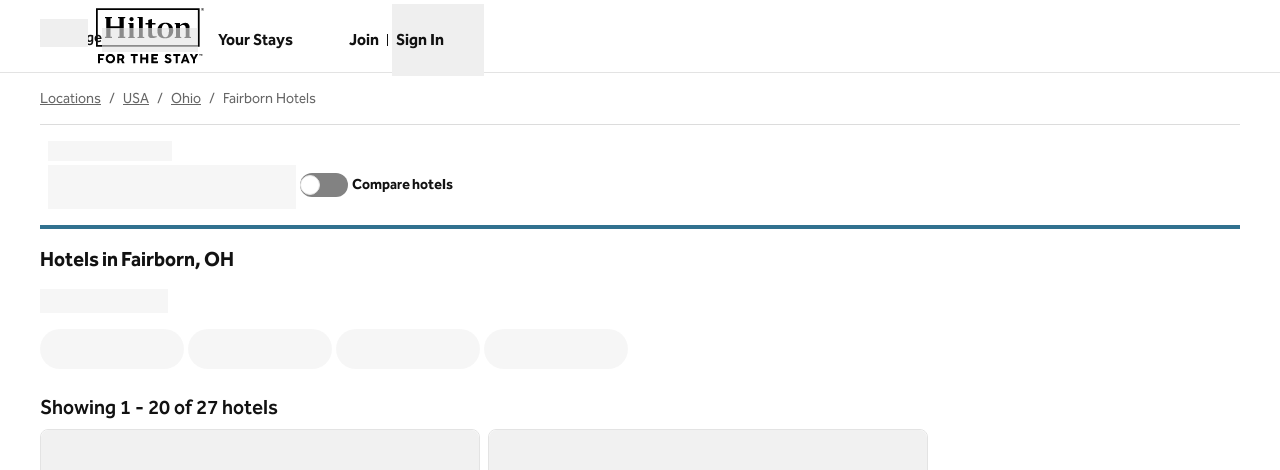

--- FILE ---
content_type: application/x-javascript
request_url: https://www.hilton.com/dx_shop_search_app/_next/static/chunks/772-df4b0cd77b487837.js
body_size: 1826
content:
"use strict";(self.webpackChunk_N_E=self.webpackChunk_N_E||[]).push([[772],{72772:(e,n,r)=>{r.d(n,{Cf:()=>A,LC:()=>g});var t=r(65162);function o(){return!!("undefined"!=typeof window&&window.document&&window.document.createElement)}var a=o()?t.useLayoutEffect:t.useEffect,u=r(41352),i=function(e){var n,r=e.children,o=e.type,i=void 0===o?"reach-portal":o,c=e.containerRef,l=(0,t.useRef)(null),s=(0,t.useRef)(null),f=(n=(0,t.useState)(Object.create(null))[1],(0,t.useCallback)(function(){n(Object.create(null))},[]));return a(function(){if(l.current){var e=l.current.ownerDocument,n=(null==c?void 0:c.current)||e.body;return s.current=null==e?void 0:e.createElement(i),n.appendChild(s.current),f(),function(){s.current&&n&&n.removeChild(s.current)}}},[i,f,c]),s.current?(0,u.createPortal)(r,s.current):(0,t.createElement)("span",{ref:l})};function c(){}function l(e,n){(null==n||n>e.length)&&(n=e.length);for(var r=0,t=Array(n);r<n;r++)t[r]=e[r];return t}function s(e,n){return function(r){if(e&&e(r),!r.defaultPrevented)return n(r)}}var f=r(72053),d=r(95816),v=r(77117),p=r.n(v);function y(){return(y=Object.assign||function(e){for(var n=1;n<arguments.length;n++){var r=arguments[n];for(var t in r)Object.prototype.hasOwnProperty.call(r,t)&&(e[t]=r[t])}return e}).apply(this,arguments)}function m(e,n){if(null==e)return{};var r,t,o={},a=Object.keys(e);for(t=0;t<a.length;t++)r=a[t],n.indexOf(r)>=0||(o[r]=e[r]);return o}var b=["as","isOpen"],h=["allowPinchZoom","as","dangerouslyBypassFocusLock","dangerouslyBypassScrollLock","initialFocusRef","onClick","onDismiss","onKeyDown","onMouseDown","unstable_lockFocusAcrossFrames"],w=["as","onClick","onKeyDown"];p().bool,p().bool,p().bool,p().func;var g=(0,t.forwardRef)(function(e,n){var r=e.as,o=e.isOpen,a=void 0===o||o,u=m(e,b);return(0,t.useEffect)(function(){a?window.__REACH_DISABLE_TOOLTIPS=!0:window.requestAnimationFrame(function(){window.__REACH_DISABLE_TOOLTIPS=!1})},[a]),a?(0,t.createElement)(i,{"data-reach-dialog-wrapper":""},(0,t.createElement)(E,y({ref:n,as:void 0===r?"div":r},u))):null}),E=(0,t.forwardRef)(function(e,n){var r=e.allowPinchZoom,a=e.as,u=e.dangerouslyBypassFocusLock,i=e.dangerouslyBypassScrollLock,v=e.initialFocusRef,p=e.onClick,b=e.onDismiss,w=void 0===b?c:b,g=e.onKeyDown,E=e.onMouseDown,A=e.unstable_lockFocusAcrossFrames,k=m(e,h),C=(0,t.useRef)(null),O=(0,t.useRef)(null),S=function(){for(var e=arguments.length,n=Array(e),r=0;r<e;r++)n[r]=arguments[r];return(0,t.useCallback)(function(e){for(var r,t=function(e,n){var r;if("undefined"==typeof Symbol||null==e[Symbol.iterator]){if(Array.isArray(e)||(r=function(e,n){if(e){if("string"==typeof e)return l(e,void 0);var r=Object.prototype.toString.call(e).slice(8,-1);if("Object"===r&&e.constructor&&(r=e.constructor.name),"Map"===r||"Set"===r)return Array.from(e);if("Arguments"===r||/^(?:Ui|I)nt(?:8|16|32)(?:Clamped)?Array$/.test(r))return l(e,void 0)}}(e))){r&&(e=r);var t=0;return function(){return t>=e.length?{done:!0}:{done:!1,value:e[t++]}}}throw TypeError("Invalid attempt to iterate non-iterable instance.\nIn order to be iterable, non-array objects must have a [Symbol.iterator]() method.")}return(r=e[Symbol.iterator]()).next.bind(r)}(n);!(r=t()).done;){var o=r.value;if(null!=o)if(o&&"[object Function]"==({}).toString.call(o))o(e);else try{o.current=e}catch(n){throw Error('Cannot assign value "'+e+'" to ref "'+o+'"')}}},n)}(O,n),D=(0,t.useCallback)(function(){v&&v.current&&v.current.focus()},[v]);return(0,t.useEffect)(function(){var e,n,r,t,a;return O.current?(e=O.current,r=[],t=[],a=(n=e,o()?n?n.ownerDocument:document:null),e?(Array.prototype.forEach.call(a.querySelectorAll("body > *"),function(n){if(n!==(null==(o=e.parentNode)||null==(a=o.parentNode)?void 0:a.parentNode)){var o,a,u=n.getAttribute("aria-hidden");(null===u||"false"===u)&&(r.push(u),t.push(n),n.setAttribute("aria-hidden","true"))}}),function(){t.forEach(function(e,n){var t=r[n];null===t?e.removeAttribute("aria-hidden"):e.setAttribute("aria-hidden",t)})}):c):void 0},[]),(0,t.createElement)(f.Ay,{autoFocus:!0,returnFocus:!0,onActivation:D,disabled:void 0!==u&&u,crossFrame:null==A||A},(0,t.createElement)(d.A,{allowPinchZoom:r,enabled:!(void 0!==i&&i)},(0,t.createElement)(void 0===a?"div":a,y({},k,{ref:S,"data-reach-dialog-overlay":"",onClick:s(p,function(e){C.current===e.target&&(e.stopPropagation(),w(e))}),onKeyDown:s(g,function(e){"Escape"===e.key&&(e.stopPropagation(),w(e))}),onMouseDown:s(E,function(e){C.current=e.target})}))))}),A=(0,t.forwardRef)(function(e,n){var r=e.as,o=e.onClick;e.onKeyDown;var a=m(e,w);return(0,t.createElement)(void 0===r?"div":r,y({"aria-modal":"true",role:"dialog",tabIndex:-1},a,{ref:n,"data-reach-dialog-content":"",onClick:s(o,function(e){e.stopPropagation()})}))})}}]);
//# sourceMappingURL=772-df4b0cd77b487837.js.map

--- FILE ---
content_type: application/x-javascript
request_url: https://www.hilton.com/dx_shop_search_app/_next/static/dx_shop_search_app-68d04b/_buildManifest.js
body_size: 773
content:
self.__BUILD_MANIFEST=function(s,a,e,c,t,r,i,n,h,d,u,f,l,o,b,m,p,g,k,j,_,N){return{__rewrites:{afterFiles:[],beforeFiles:[{has:void 0,source:"/dx_shop_search_app/_next/:path+",destination:"/_next/:path+"}],fallback:[]},__routerFilterStatic:{numItems:0,errorRate:1e-4,numBits:0,numHashes:_,bitArray:[]},__routerFilterDynamic:{numItems:m,errorRate:1e-4,numBits:m,numHashes:_,bitArray:[]},"/_error":["static/chunks/pages/_error-baf905b0869c76e7.js"],"/locations":[s,a,r,n,g,e,i,h,d,k,N,"static/chunks/pages/locations-2454fc41a67fe1bd.js"],"/locations/hotels-near-me":[s,a,r,g,e,i,k,N,"static/chunks/pages/locations/hotels-near-me-21c17031a2fa590a.js"],"/locations/[...slug]":[s,a,c,r,n,u,f,g,e,t,i,h,l,o,k,"static/css/72b4f1030eeaaa04.css","static/chunks/pages/locations/[...slug]-321a76c2f7174551.js"],"/search":[s,a,c,r,n,u,f,e,t,i,h,l,o,d,b,"static/chunks/pages/search-3dd94534968a25c5.js"],"/search/find-hotels":[s,a,c,e,t,p,"static/chunks/pages/search/find-hotels-1bab142d6bdd696f.js"],"/search/group":["static/chunks/pages/search/group-d0dc5340a1b937dc.js"],"/search/[brandName]":[s,a,c,r,n,u,f,e,t,i,h,l,o,d,b,"static/chunks/pages/search/[brandName]-c67f21814838e9e8.js"],"/search/[brandName]/find-hotels":[s,a,c,e,t,p,"static/chunks/pages/search/[brandName]/find-hotels-94a1c6cab9107d7e.js"],"/[primarySlug]/search":[s,a,c,r,n,u,f,e,t,i,h,l,o,d,b,"static/chunks/pages/[primarySlug]/search-351004d6b719d001.js"],"/[primarySlug]/search/find-hotels":[s,a,c,e,t,p,"static/chunks/pages/[primarySlug]/search/find-hotels-4e7ad58baa33a626.js"],"/[primarySlug]/search/find-hotels/[brandName]":[s,a,c,r,n,u,f,e,t,i,h,l,o,d,b,"static/chunks/pages/[primarySlug]/search/find-hotels/[brandName]-885ef0660a223a58.js"],"/[primarySlug]/search/[brandName]":[s,a,c,r,n,u,f,e,t,i,h,l,o,d,b,"static/chunks/pages/[primarySlug]/search/[brandName]-3c946ad9c637ecd4.js"],"/[primarySlug]/search/[brandName]/find-hotels":[s,a,c,e,t,p,"static/chunks/pages/[primarySlug]/search/[brandName]/find-hotels-a70ae650ea30d4b7.js"],sortedPages:["/_app","/_error","/locations","/locations/hotels-near-me","/locations/[...slug]","/search","/search/find-hotels","/search/group","/search/[brandName]","/search/[brandName]/find-hotels","/[primarySlug]/search","/[primarySlug]/search/find-hotels","/[primarySlug]/search/find-hotels/[brandName]","/[primarySlug]/search/[brandName]","/[primarySlug]/search/[brandName]/find-hotels"]}}("static/chunks/d99da49e-427d3672a4d6c4d7.js","static/chunks/392-41670561a65d8a4f.js","static/chunks/251-93aa7c985ff277cb.js","static/chunks/772-df4b0cd77b487837.js","static/chunks/506-8cd580690dc7ae97.js","static/chunks/366-7bea1e65298c7834.js","static/chunks/478-1b3141b2e3ec6898.js","static/chunks/987-8508800750830744.js","static/chunks/167-2be185bb4ebd2c9f.js","static/chunks/239-24b4c806e20ede74.js","static/chunks/169-c3c691495398a3d6.js","static/chunks/211-21be56e26f27dfa9.js","static/chunks/217-63b77d235d2ae17d.js","static/chunks/700-555b26e99534f046.js","static/chunks/248-c8c3f810a7508ad7.js",0,"static/chunks/801-07f419fa71e76e54.js","static/chunks/755-ce88256256a43016.js","static/chunks/780-8e79190b50eda0a8.js",1e-4,NaN,"static/css/65f029c1defa0a36.css"),self.__BUILD_MANIFEST_CB&&self.__BUILD_MANIFEST_CB();

--- FILE ---
content_type: application/x-javascript
request_url: https://www.hilton.com/dx_shop_search_app/_next/static/chunks/700-555b26e99534f046.js
body_size: 30698
content:
"use strict";(self.webpackChunk_N_E=self.webpackChunk_N_E||[]).push([[700],{2252:(e,t,s)=>{s.d(t,{t:()=>d});var a=s(4930),l=s(22288),r=s(52784),n=s(88074),i=s(41974),o=s(24426);let d=({onChange:e})=>{let{t}=(0,l.Bd)("compare-hotels"),{safeQueryParams:s}=(0,o.ol)(),{compareHotelsToggle:d,hotelsToCompare:c}=(0,r.A1)(),u=(0,r.jL)();return s?.datesFlex?null:(0,a.jsx)("div",{className:"relative ml-1 mr-2 text-nowrap pt-5 rtl:mb-2",children:(0,a.jsx)("div",{className:"flex",children:(0,a.jsxs)("label",{className:"flex cursor-pointer items-center font-bold",children:[(0,a.jsxs)("div",{className:"relative mr-1 inline-flex",children:[(0,a.jsx)("input",{className:"peer sr-only",type:"checkbox",onChange:()=>{e&&e(),d||(0,n.YH)(i.lR.compareHotelsToggleOn),!d&&c.length&&u({type:"SET_HOTELS_TO_COMPARE",payload:[]}),u({type:"SET_COMPARE_HOTELS_TOGGLE",payload:!d})},checked:d}),(0,a.jsx)("div",{className:"peer h-6 w-12 rounded-full bg-[#828282] ring-offset-1 after:absolute after:top-[2px] after:size-5 after:rounded-full after:border after:border-bg-disabled after:bg-bg after:transition-all after:content-[''] peer-checked:bg-hilton peer-checked:after:border-bg peer-focus:outline-none peer-focus:ring-2 peer-focus:ring-hilton motion-reduce:transition-none ltr:after:left-[4px] peer-checked:ltr:after:translate-x-full rtl:after:right-[4px] peer-checked:rtl:after:-translate-x-full"})]}),(0,a.jsx)("span",{className:"text-sm first-letter:capitalize rtl:pr-2",children:t("compareHotels")})]})})})}},3151:(e,t,s)=>{s.d(t,{R:()=>c});var a=s(4930),l=s(5947),r=s(22288),n=s(11230),i=s.n(n);let o=["freeParking","freeBreakfast","indoorPool","outdoorPool"],d=(e,t)=>t.includes(e),c=({amenities:e,topMarketKeyAmenities:t,containerClassName:s})=>{let{t:n}=(0,r.Bd)(["hotel-card"]),c=t?.length?[...t]:[...o],u=(e||[]).filter(e=>d(e,c)).map(e=>({id:e,name:n(`keyAmenities.${e}`)}));return u?.length?(0,a.jsx)("div",{className:i()("flex flex-wrap gap-1.5 py-2.5 pb-1.5",s),"data-testid":"key-hotel-amenities",children:u.map(e=>(0,a.jsxs)("div",{className:"flex items-center gap-0.5 text-sm",children:[(0,a.jsx)(l.In,{name:l.qt[e.id],size:"sm"}),(0,a.jsxs)("span",{children:[" ",e?.name]})]},e.id))}):null}},8525:(e,t,s)=>{s.d(t,{B:()=>k});var a=s(4930),l=s(22288),r=s(77197),n=s(31820),i=s(52784),o=s(88074),d=s(41974),c=s(65162),u=s(13880),m=s(4020),h=s(24426),p=s(85344),g=s(16944),x=s(36410),f=s(5332),b=s(81208),y=s(42351),v=s(32090),j=s(34264),N=s(53317),w=s(80670);let C=({ctyhocns:e,centerCoordinate:t,displayHotelCount:s=0,isEnabled:a})=>{let{hasConnectingRooms:r,selectedCurrency:n="",shouldUsePoints:o=!1,pageType:d,hasSpecialRate:c}=(0,i.A1)(),{safeQueryParams:m,router:C}=(0,h.ol)(),S=m?.datesFlex||!1,{currenciesError:A,currenciesMap:I}=(0,y.pb)(),{t:R}=(0,l.Bd)(["hotel-card","rate-name-cta","locations-page","compare-hotels"]),{isPointsExplorer:T,isDateSearch:P,isDreams:H}=d,O=m?.rooms.map(e=>e.children).reduce((e,t)=>e+t)||0,E=e.map(e=>({queryKey:[x.Wo,{language:"en",ctyhocn:e,ratios:"threeByTwo"}],placeholderData:p.rX,retry:2,staleTime:6e5,enabled:a})),k=(0,g.E)({queries:E}),L=k.map(e=>e.data),{isSMBRateIconMVT:F}=(0,w.G)(),{hashedData:_,isLoading:M}=(0,v.A)({ctyhocns:e.map(e=>e),mpaConstraints:!0,enabled:C.asPath.includes("/search/")}),B=L.map(e=>{let s=e?.hotel,a=s?.facilityOverview?.isRecentlyRenovated,l=s?.ctyhocn?_[s.ctyhocn]:void 0,i=(0,N.fX)(l?.statusCode,m),h={};_&&P||T||S?h=(0,f.t)({numOfChildren:O,usePoints:o,isDateFlex:S,hasSpecialRate:c,hotelData:s,priceInfo:l,t:R,locale:C.locale??"en",pageType:d,ctyhocn:s?.ctyhocn,queryParameters:m,selectedCurrency:n,hasConnectingRooms:r,isPointsExplorer:T,currenciesError:A,currenciesMap:I,isIndividualRoomsOnly:i,isSMBRateIconMVT:F}):H&&(h=(0,b.L)({hotelData:s,locale:C.locale??"en",ctyhocn:s?.ctyhocn,usePoints:o,selectedCurrency:n,hasConnectingRooms:r,currenciesError:A,currenciesMap:I,pageType:d,t:R,queryParameters:m}));let p=[];h.isSaleHotel&&p.push("sale"),h.isNewHotel&&p.push("new"),a&&p.push("recentlyRenovated");let{distanceFmt:g}=(0,j.CC)(R,t,s?.localization?.coordinate,C.locale),{ctyhocn:x,images:y,name:v,tripAdvisorLocationSummary:w,parking:E,amenities:k,roomTypes:L}=e?.hotel??{},M=(0,u.tg)(E,R),B=(0,u.RK)(L,R).slice(0,3),D=(0,u.NN)(y?.carousel?.[0]),{ctaHref:$,ctaLabel:U,messages:V}=h??{};return{ctyhocn:x,name:v,tripAdvisorLocationSummary:w,amenities:k?.filter(e=>!e.name.includes("parking"))?.slice(0,4),rooms:B,badges:p,distance:g,parkingType:M,masterImage:D,ctaHref:$,ctaLabel:U,messages:V}});return{isFetching:k.some(e=>e.isFetching),isMPALoading:M,hotelInfo:B?.slice(0,s)}};var S=s(98232),A=s.n(S);let I=({numHotels:e})=>(0,a.jsx)("div",{className:"flex w-full",children:Array.from({length:e}).fill("_").map((t,s)=>(0,a.jsxs)("div",{className:"grid size-full min-w-40 max-w-[336px] items-start border border-border",children:[(0,a.jsx)("div",{className:"h-48 w-full animate-pulse border-b border-border bg-bg-alt"}),(0,a.jsx)("div",{className:"w-full self-start border-b border-border p-2",children:(0,a.jsx)("div",{className:"h-6 animate-pulse  bg-bg-alt"})}),(0,a.jsxs)("div",{className:"flex w-full flex-col justify-start gap-1 border-b border-border p-2",children:[(0,a.jsx)("div",{className:" h-3 w-32 animate-pulse bg-bg-alt"}),(0,a.jsx)("div",{className:" h-6 w-28 animate-pulse bg-bg-alt"}),(0,a.jsx)("div",{className:" h-3 w-32 animate-pulse bg-bg-alt"})]}),(0,a.jsxs)("div",{className:"flex w-full flex-col justify-start gap-1 border-b border-border p-2",children:[(0,a.jsx)("div",{className:" h-12 w-24 animate-pulse bg-bg-alt"}),(0,a.jsx)("div",{className:" h-4 w-32 animate-pulse bg-bg-alt"})]}),(0,a.jsx)("div",{className:"flex w-full flex-col gap-1 self-start border-b border-border p-2",children:(0,a.jsx)("div",{className:" h-6 w-32 animate-pulse bg-bg-alt"})}),(0,a.jsxs)("div",{className:"flex w-full flex-col gap-1 self-start border-b border-border p-2",children:[(0,a.jsx)("div",{className:" h-6 w-32 animate-pulse bg-bg-alt"}),(0,a.jsx)("div",{className:" h-6 w-32 animate-pulse bg-bg-alt"}),(0,a.jsx)("div",{className:" h-6 w-32 animate-pulse bg-bg-alt"}),(0,a.jsx)("div",{className:" h-6 w-32 animate-pulse bg-bg-alt"})]}),(0,a.jsxs)("div",{className:"flex w-full flex-col gap-1 self-start border-b border-border p-2",children:[(0,a.jsx)("div",{className:" h-4 w-32 animate-pulse bg-bg-alt"}),(0,a.jsx)("div",{className:" h-6 w-32 animate-pulse bg-bg-alt"}),(0,a.jsx)("div",{className:" h-6 w-32 animate-pulse bg-bg-alt"}),(0,a.jsx)("div",{className:" h-6 w-32 animate-pulse bg-bg-alt"}),(0,a.jsx)("div",{className:" h-6 w-32 animate-pulse bg-bg-alt"})]}),(0,a.jsxs)("div",{className:"flex w-full flex-col items-center gap-1 p-2",children:[(0,a.jsx)("div",{className:" h-10 w-full animate-pulse bg-bg-alt"}),e>2?(0,a.jsx)("div",{className:" h-6 w-1/2 animate-pulse bg-bg-alt"}):null]})]},`compare-skeleton-${s}`))});var R=s(41355),T=s(5947),P=s(81742),H=s(95774),O=s(44011);let E=({hotelsToCompare:e,isOpen:t,onDismiss:s,onStopCompare:r,centerCoordinate:o})=>{let{t:d}=(0,l.Bd)("compare-hotels"),{router:{asPath:c}}=(0,h.ol)(),p=(0,n.Ub)("(min-width:1024px)"),g=(0,n.Ub)("(max-width:640px)"),x=(0,n.Ub)("(max-width:1023px)"),f=(0,i.jL)(),b=e.length>2,y=(0,u.D5)({isMobile:g,isDesktop:x||p,compareCtyhocnsCount:e?.length||0}),v=t=>{t&&f({type:"SET_HOTELS_TO_COMPARE",payload:e?.filter(e=>e!==t)})},j=e?.length;g?j=u.hh:x&&(j=e.length>u.RW?u.RW:e.length);let{hotelInfo:N,isMPALoading:w,isFetching:S}=C({ctyhocns:e,centerCoordinate:o,displayHotelCount:j,isEnabled:t}),E=(e,t)=>{t&&(e.preventDefault(),e.stopPropagation()),s()};return(0,a.jsx)(m.lG,{bottomContent:(0,a.jsx)("div",{className:"sticky -bottom-4 flex h-full items-center justify-center bg-bg py-2",children:(0,a.jsx)("button",{className:"btn-primary-link mt-2.5 text-sm",type:"button",onClick:t=>{e.length&&f({type:"SET_HOTELS_TO_COMPARE",payload:[]}),setTimeout(()=>r?.(),50),E(t,!0)},children:d("stopComparing")})}),isOpen:t,size:y,title:d("compare"),onDismiss:E,dialogClassName:"max-h-[90vh]",stickyHeader:!0,children:S||w?(0,a.jsx)(I,{numHotels:e.length}):(0,a.jsx)("div",{className:"flex flex-col overflow-auto",children:(0,a.jsxs)("table",{className:"border border-border-alt",children:[(0,a.jsx)("tr",{children:N.map(e=>(0,a.jsx)("td",{className:"h-full border-2 border-border-alt p-0",children:(0,a.jsx)(A(),{alt:e?.masterImage?.altText??"",width:600,height:400,src:e?.masterImage?.url??"",unoptimized:!0,"data-testid":"carousel-image"})},`${e?.ctyhocn}-image`))}),(0,a.jsx)("tr",{children:N.map(e=>(0,a.jsxs)("th",{className:"border-2  border-border p-2 text-left align-top text-sm font-bold",scope:"col",children:[e?.name,e?.badges?(0,a.jsx)(O.d,{badges:e?.badges}):null,(0,a.jsx)("span",{className:"block whitespace-nowrap text-xs font-normal text-text-alt","data-testid":"distanceMarker",children:e?.distance})]},e?.name))}),(0,a.jsx)("tr",{children:N.map(e=>{let t=e?.tripAdvisorLocationSummary;return(0,a.jsx)("td",{className:"border-2 border-border p-2",children:(0,a.jsx)(R.D,{tripAdvisorLocationSummary:t,showReviewCount:!0,isCompare:!0})},t?.numReviews)})}),(0,a.jsx)("tr",{children:N.map(e=>(0,a.jsx)("td",{className:"border-2 border-border p-2",children:(0,a.jsx)(P.$Q,{rateMessages:e?.messages,isCompare:!0})},`${e?.ctyhocn}-rate`))}),(0,a.jsx)("tr",{children:N.map(e=>(0,a.jsx)("td",{className:"items-center gap-0.5 border-2 border-border p-2 text-sm",children:(0,a.jsxs)("div",{className:"flex items-start sm:items-center",children:[(0,a.jsx)(T.In,{name:"parking"}),(0,a.jsx)("span",{children:e?.parkingType})]})},`${e?.ctyhocn}-parking`))}),(0,a.jsx)("tr",{children:N.map(e=>(0,a.jsx)("td",{className:"items-center gap-0.5 border-2 border-border p-2 text-sm",children:(0,a.jsx)("ul",{className:"grid grid-cols-1 text-sm",children:e?.amenities?.map(e=>(0,a.jsxs)("li",{className:"flex items-center gap-0.5",children:[(0,a.jsx)(T.In,{name:"check"}),(0,a.jsxs)("span",{children:[" ",e.name]})]},e.id))})},`${e?.ctyhocn}-amenities`))}),(0,a.jsx)("tr",{children:N.map(e=>(0,a.jsx)("td",{className:"items-center gap-0.5 border-2 border-border p-2 text-sm",children:(0,a.jsxs)("ul",{className:"grid grid-cols-1 gap-1.5 text-sm font-bold",children:[(0,a.jsx)("p",{children:d(c.includes("/locations/")?"roomTypesOffered":"roomTypesAvailable")}),e?.rooms?.map(e=>(0,a.jsxs)("li",{className:"flex items-start gap-0.5 font-normal sm:items-center",children:[(0,a.jsx)(T.In,{name:e.icon}),(0,a.jsxs)("span",{children:[" ",e.type]})]},e?.type))]})},`${e?.ctyhocn}-rooms`))}),(0,a.jsx)("tr",{children:N.map(e=>{let t=e?.ctaHref,s=e?.ctaLabel;return(0,a.jsx)("td",{className:"items-center gap-0.5 border-2 border-border p-2 text-sm",children:(0,a.jsxs)("div",{className:"flex size-full flex-col justify-end gap-3 p-2 font-bold",children:[t&&s?(0,a.jsx)(H.N_,{url:t,className:"btn btn-primary flex w-full justify-center no-underline",target:"_blank",showNewWindowIcon:!1,children:s.text}):null,b?(0,a.jsx)("button",{className:"btn-primary-link hidden text-sm lg:block",type:"button",onClick:()=>v(e?.ctyhocn),children:d("remove")}):null]})},t)})})]})})})},k=({ref:e,onStopCompare:t,onCompare:s,centerCoordinate:m})=>{let{t:h}=(0,l.Bd)("compare-hotels"),p=(0,n.Ub)("(max-width:640px)"),[g,x]=(0,c.useState)(!1),{hotelsToCompare:f,compareHotelsToggle:b}=(0,i.A1)(),y=(0,i.jL)(),v=()=>x(!1),j=(0,c.useMemo)(()=>f.length<2?1===f.length?h("selectOneMoreHotel"):h("selectHotelsToStart"):h("numOfHotelsCompared",{compareHotelsSelected:f.length,compareLimit:p?`${u.hh}`:`${u.fi}`}),[f.length,p,h]);return b?(0,a.jsxs)(a.Fragment,{children:[(0,a.jsxs)("div",{className:"sticky bottom-0 z-10 flex w-full flex-col items-center justify-between gap-3 border-t-2 border-border bg-bg-alt p-4 md:flex-row","data-testid":"compare-hotels-bar",ref:e,"aria-label":h("compareHotels"),tabIndex:-1,children:[j&&f.length<2?(0,a.jsx)(r.e,{bannerClassName:"bg-bg-alt gap-3 flex items-center pb-0 font-base",children:(0,a.jsxs)("span",{"aria-live":"polite",children:[" ",j," "]})}):(0,a.jsx)("p",{"aria-live":"polite",children:j}),(0,a.jsxs)("div",{className:"flex w-full flex-col gap-4 text-sm md:w-auto md:flex-row",children:[(0,a.jsx)("button",{type:"button",onClick:()=>{f?.length===0&&y({type:"SET_COMPARE_HOTELS_TOGGLE",payload:!1}),f.length&&y({type:"SET_HOTELS_TO_COMPARE",payload:[]}),v(),t?.()},className:"btn-primary-link",children:h("stopComparing")}),(0,a.jsx)("button",{type:"button",className:"btn-primary w-full rounded p-3 font-bold disabled:bg-text-disabled md:w-72 lg:w-[343px]",disabled:f.length<2,onClick:()=>{s&&s(),(0,o.YH)(d.lR.compareHotelsCTAClick),x(!0)},children:h("compareHotels")})]})]}),(0,a.jsx)(E,{centerCoordinate:m,hotelsToCompare:[...f],isOpen:g,onDismiss:v,onStopCompare:t})]}):null}},8774:(e,t,s)=>{s.d(t,{A:()=>m});var a=s(4930),l=s(65162),r=s(15022),n=s(10719),i=s(94746),o=s(16963);let d=1,c=e=>`
    M 0 0
    l -5 -10
    h -${e/2-5}
    a 4 4 0 0 1 -4 -4
    v -15
    a 4 4 0 0 1 4 -4
    h ${e}
    a 4 4 0 0 1 4 4
    v 15
    a 4 4 0 0 1 -4 4
    h -${e/2-5}
    z`,u=(e,t,s)=>{let a=8*e.length,l=n.o.DEFAULT;return{path:c(a),scale:1,fillColor:t?s?.active||l?.active:s?.inactive||l?.inactive,fillOpacity:1,strokeColor:"rgb(228 228 228)",strokeWeight:1.2,labelOrigin:new google.maps.Point(0,-22)}},m=({children:e,clusterOptions:t,activeMarker:s,iconClusterPath:n})=>{let{map:c,clusterer:m,setClusterer:h,infoWindow:p}=(0,r.k)(),{current:g}=(0,l.useRef)(new Map),[x,f]=(0,l.useState)(null),b=l.useMemo(()=>l.Children.map(e,e=>{if(l.isValidElement(e)){let{children:t,...s}=e.props;return s}return l.isValidElement(e)&&f(e),null})?.filter(Boolean),[e]),y=e=>g.get(e),v=e=>{if(c&&e){let t=new google.maps.Marker({id:e.id,icon:e.label?u(e.label,!!e.isActive,e.color):{url:e.icon,scaledSize:new google.maps.Size(22,30)},label:e.label?{text:e.label,color:"#ffffff",fontWeight:"bold",fontFamily:"Hilton Sans"}:void 0,position:e.position,optimized:!1,visible:!0,zIndex:d++,clickable:!0,...e.markerOptions}),s=t.getZIndex();return t.addListener("mouseover",()=>{s=t.getZIndex(),t.setZIndex(d+1e3),e.onMouseOver&&e.onMouseOver()}),t.addListener("mouseout",()=>{s&&t.setZIndex(s),e.onMouseOut&&e.onMouseOut()}),t.addListener("click",()=>{t.setZIndex(d+1e3),e.onClick&&e.onClick()}),g.set(e.id,t),t}},j=e=>{if(c&&e)return google.maps.event.clearListeners(e,"mouseover"),g.delete(e.id),e};return(0,l.useEffect)(()=>{if(c&&p)if(s){let e=y(s);e&&p.open({anchor:e,map:c,shouldFocus:!1})}else p.close()},[c,p,s]),(0,l.useEffect)(()=>{let e=n||t;if(c){if(e&&!m)return void h(new i.A(c,[],{averageCenter:!0,minimumClusterSize:4,maxZoom:9,ignoreHidden:!0,styles:[{textSize:16,textColor:"#fff",url:n,height:53,width:53,anchorText:[16,0]}],...t||{}}));b.forEach(e=>{let t=y(e.id);t&&(t.setIcon(e.label?u(e.label,!!e.isActive,e.color):{url:e.icon||"",scaledSize:new google.maps.Size(22,30)}),e.label!==t.getLabel()&&(e.label?t.setLabel({text:e.label,color:"#ffffff",fontWeight:"bold",fontFamily:"Hilton Sans"}):t.setLabel(null)))});let s=b.filter(({id:e})=>!y(e)).map(e=>v(e)).filter(e=>void 0!==e&&!!e.id);if(m)try{m.addMarkers(s)}catch{(0,o.FF)("Shop_Search_UI","Error adding markers to clusterer")}else s.forEach(e=>{e?.setMap(c)});let a=[...g].filter(([e,t])=>!b.find(t=>t.id===e)).map(([e,t])=>j(t)).filter(e=>void 0!==e);if(m)try{m.removeMarkers(a)}catch{(0,o.FF)("Shop_Search_UI","Error removing markers from clusterer")}else a.forEach(e=>{e.setMap(null)})}},[c,n,t,m,b]),(0,a.jsxs)(a.Fragment,{children:[x,e]})}},9471:(e,t,s)=>{s.d(t,{h:()=>n});var a=s(41974),l=s(24426),r=s(52784);let n=e=>{let{isKeyMarketAmenitiesMap:t}=(0,r.A1)(),s=(0,r.jL)(),{config:n,configFromRule:i}=(0,l.iU)("config-rule-search-ui-suggested-filters",{matchId:e||""}),o=!i?.suggestedFilters?.every((e,t)=>e===n.suggestedFilters[t]),{isLoaded:d,isMVTVariant:{b:c}}=(0,l.iL)({agentId:a.zV.agentId,isProvisional:o}),u=d&&c&&o?i.suggestedFilters:[],{isLoaded:m,isMVTVariant:{b:h}}=(0,l.iL)({agentId:a.fL.agentId,isProvisional:t});return{topMarketKeyAmenities:u,mapPinKeyAmenities:m&&h&&t?i.suggestedFilters:[],enableTopMarketKeyAmenitiesOnMapPins:()=>{t||s({type:"SET_KEY_MARKET_AMENITIES_MAP",payload:!0})},isKeyMarketAmenitiesMap:t}}},9946:(e,t,s)=>{s.d(t,{A:()=>f});var a=s(65162),l=s(15022);let r=`
  <path d="m0 0v24h24v-24z" fill="none"/>
  <path d="m5.65 5.36c.06-.11.1-.23.1-.36 0-.41-.34-.75-.75-.75s-.75.34-.75.75c0 .31.19.57.45.69l4.82 14.47c.07.21.27.34.47.34.05 0 .11 0 .16-.03.26-.09.4-.37.32-.63z" fill="white"/>
  <path d="m17.72 5.84c-.07-.21-.28-.37-.49-.34-.22 0-.41.16-.47.37-.02.07-.44 1.62-2.02 1.62-.28 0-.5.22-.5.5s.22.5.5.5c1.15 0 1.92-.57 2.4-1.21l1.57 4.71c-.14.39-.65 1.5-1.97 1.5-.89 0-1.37-.65-2.04-1.71l-1.97-5.91c-.21-.82-1.09-2.38-2.99-2.38s-2.78 1.56-2.99 2.38c-.07.27.1.54.36.6.27.07.54-.09.61-.36.02-.07.44-1.62 2.02-1.62s2 1.56 2.03 1.66l1.23 3.68c-.35-.2-.76-.34-1.25-.34-1.89 0-2.78 1.56-2.99 2.38-.07.27.1.54.36.6.26.07.54-.09.61-.36.02-.07.44-1.62 2.02-1.62.91 0 1.39.67 2.08 1.76.65 1.05 1.4 2.24 2.92 2.24 1.89 0 2.78-1.56 2.99-2.38.02-.09.02-.19-.01-.28l-2-6z" fill="white"/>
`,n=()=>`
  <svg width="44" height="44" viewBox="0 0 44 44" fill="none" xmlns="http://www.w3.org/2000/svg">
    <circle cx="22" cy="18" r="15" fill="#05856B"/>
    <circle cx="22" cy="18" r="16.5" stroke="white" stroke-width="3"/>
      <g transform="translate(10,6)">
      ${r}
    </g>
  </svg>
`,i=({map:e,position:t})=>{let s=n(),a=`data:image/svg+xml;charset=UTF-8,${encodeURIComponent(s)}`;return new google.maps.Marker({icon:{url:a,scaledSize:new google.maps.Size(48,48),anchor:new google.maps.Point(24,24)},map:e,position:t,optimized:!1})};var o=s(41974),d=s(88074),c=s(4930),u=s(24426),m=s(51781);let h={property:"property",pointOfInterest:"pointOfInterest",airport:"airport",region:"region",locality:"locality",address:"address",country:"country",state:"state"},p=e=>e===h.property?null:h[e],g=(e,t,s)=>{let{pointOfInterest:a,airport:l,region:r,locality:n,address:i,property:o,country:d,state:c}=h;switch(!0){case e===o:return;case e===i:return{title:t?.split(",")?.[0],subText:t?.split(",")?.slice(1).join(",")};case e===n||e===r||e===c||e===d:return{title:t};case e===l||e===a:return{title:t?.split(",")?.[0],subText:s};default:return{title:t}}},x=e=>{let{router:{asPath:t},safeQueryParams:s}=(0,u.ol)(),a=s?.geocodeType||"",{name:l,type:r,address:n}=e??{},{title:i,subText:o}=g(t.includes("/search/")?p(r):a,l,n)??{};return m.renderToString((0,c.jsxs)("div",{className:"grid px-3 pt-0 font-medium",children:[(0,c.jsxs)("span",{className:"text-sm font-bold",children:[i," "]}),o?(0,c.jsx)("span",{className:"text-[9px]",children:o}):null]}))},f=({position:e,matchData:t,shouldShowCenterMarker:s})=>{let{map:r}=(0,l.k)(),n=(0,a.useRef)(null),c=(0,a.useRef)(null),u=x(t);return(0,a.useEffect)(()=>{if(r&&e){n.current&&n.current.setMap(null),c.current&&c.current.close();let t=s?i({map:r,position:e}):null,a=new google.maps.InfoWindow({content:u,disableAutoPan:!0});c.current=a,t&&(t.addListener("mouseover",()=>{(0,d.YH)(o.lR.centerPinHover),a.open(r,t)}),t.addListener("mouseout",()=>{a.close()})),n.current=s?t:null}return()=>{n.current&&n.current.setMap(null),c.current&&c.current.close()}},[r,JSON.stringify(e),u]),null}},10719:(e,t,s)=>{s.d(t,{A:()=>l,o:()=>a});let a={POINTS_EXPLORER:{active:"#601b45",inactive:"#84235e"},POINTS_EXPLORER_NEW_COLORS:{active:"#005067",inactive:"#007293"},DEFAULT:{active:"rgb(0 22 59)",inactive:"rgb(0 47 97)"}},l=({isActive:e,children:t})=>e?t:null},10966:(e,t,s)=>{s.d(t,{A:()=>S});var a=s(5529),l=s(11063);let r=(e,t,s)=>Object.keys(s||{}).filter(a=>{let l=s[a];return!(t&&l&&t!==l.brandCode||e&&(e?.country&&e?.country!==s[a]?.address?.country||e?.state&&e?.state!==s[a]?.address?.state))&&!0}).reduce((e,t)=>{let a=s[t];return a&&(e[t]=a),e},{}),n=(e,t)=>Object.keys(t||{}).filter(s=>{let a=t[s];return e?.includes(a?.address?.country||"")}).reduce((e,s)=>{let a=t[s];return a&&(e[s]=a),e},{});var i=s(65162),o=s(87326),d=s(31820),c=s(16963),u=s(36410),m=s(85344),h=s(6340);let p=({language:e,enabled:t,quadNodes:s,guestLocationCountry:a})=>s?.reduce((s,l)=>(s.push({queryKey:[u.YI,{language:e,input:{quadrantId:l?.id,guestLocationCountry:a}}],enabled:h.B&&t,placeholderData:m.rX,retry:2}),s),[])||[];var g=s(16944);let x=(e,t,s)=>{if(0===e.length||!t?.northeast||!t.southwest)return[];let{southwest:a,northeast:l}=t||{};return a?.longitude&&l?.longitude&&a?.longitude>l?.longitude?[...x(e,{southwest:a,northeast:{...l,longitude:180}},s),...x(e,{southwest:{...a,longitude:-180},northeast:l},s)]:e.filter(e=>(function(e,t){return void 0!==e?.northeast?.latitude&&void 0!==t?.southwest?.latitude&&void 0!==e?.southwest?.latitude&&void 0!==t?.northeast?.latitude&&!(e?.northeast?.latitude<t?.southwest?.latitude||e?.southwest?.latitude>t?.northeast?.latitude||e?.southwest?.longitude>t?.northeast?.longitude||e?.northeast?.longitude<t?.southwest?.longitude)})(e?.bounds,t)).filter(e=>(function(e,t){let s=!0,a=!0;return t&&(t?.brandCode&&(s=!!e?.brands.find(e=>e.code===t?.brandCode)),s&&t.countries&&e.countries&&(a=t.countries.some(t=>{let s=e?.countries?.find(e=>e.code===t.countryCode);return!!(s&&(!t.stateCode||s?.states?.includes(t.stateCode)))}))),s&&a})(e,s))};var f=s(99350),b=s(62597),y=s(29588);let v=({language:e,enabled:t,bounds:s,brandCode:a,stateOrCountryOrRegionFilter:l})=>{let r=(0,d.DE)(),{country:n,isLoading:o}=(0,b.zy)(),{data:m,isLoading:h}=(0,u.N0)({},{enabled:r&&t}),v=x(m?.hotelQuadrants||[],(0,f.if)(s),{...l,brandCode:a}),j=p({language:e,enabled:!!m&&t&&!h&&!o,quadNodes:v,guestLocationCountry:n}),N=(0,g.E)({queries:j}),w=y.Ik({north:y.ai(),south:y.ai(),east:y.ai(),west:y.ai()}),C=s?.north,S=s?.south,A=s?.east,I=s?.west,R=!!m;return(0,i.useEffect)(()=>{if(r&&t&&!R&&!h){let e=w.safeParse(s),t=e.success?`${e.data.north},${e.data.south},${e.data.east},${e.data.west}`:"none";(0,c.FF)("QUAD_NODES_DATA_MISSING","quadNodes data failed to load or is unavailable",`bounds:${t}|brandCode:${a||"none"}`)}},[R,h,r,t,C,S,A,I,a]),{isFetching:N.some(e=>e.isFetching),isInitialRender:N.some(e=>"success"===e.status||"error"===e.status)}};var j=s(96054);let N=async({queryKey:e})=>{let[t]=e,s=await fetch(t);if(!s.ok)throw(0,c.vV)("Shop HSO blob fetch",`${s.status}: ${s.statusText}`,"failed to fetch blob"),Error(`Error ${s.status}: ${s.statusText}`);return s.json()},w=({enabled:e,hotelSummaryExtractUrl:t})=>{let{isFetching:s,status:a,data:l}=(0,j.I)({queryKey:[t],queryFn:N,enabled:e});return{data:l,isFetching:s,isInitialRender:"success"===a||"error"===a,status:a}};var C=s(52784);let S=({initialHashedHotelSummaryOptionsData:e,bounds:t,brandCode:s,language:d,address:c,type:u,isInitialRender:m,matchName:h,blobEnabled:p=!1,hotelSummaryExtractUrl:g})=>{let x="region"===u,{countryCodes:f}=(0,o.p)({isTypeRegion:x,regionName:h||"",isEnabled:x}),b=(0,a.jE)(),{pageType:y}=(0,C.A1)(),j=c&&!x?{countries:["country","state"].includes(u||"")?[{countryCode:c?.country||"",stateCode:c?.state||""}]:null}:void 0;x&&(j={countries:f?.map(e=>({countryCode:e,stateCode:""}))||null});let N=!!g&&p,{data:S,isFetching:A,isInitialRender:I,status:R}=w({enabled:N,hotelSummaryExtractUrl:g??""}),T=!N||"error"===R,{isFetching:P,isInitialRender:H}=v({language:d,enabled:T,bounds:t,brandCode:s,stateOrCountryOrRegionFilter:j}),{isFetching:O,isInitial:E}=T?{isFetching:P&&(!y.isDreams||!m.current),isInitial:H}:{isFetching:A,isInitial:I};!E||y.isDreams&&P||(m.current=!1);let k=!T&&S?S:(0,l.u)(b,e);return{hashedHotelSummaryOptionsHotelData:i.useMemo(()=>O?{}:x&&f?n(f,k):r(c,s,k),[c,s,f,k,O,x]),isFetching:O}}},12261:(e,t,s)=>{s.d(t,{Q:()=>c});var a=s(4930),l=s(65162),r=s(52784),n=s(65630),i=s(42351),o=s(63169),d=s(14794);let c=({hotelsInBounds:e,visibleHotels:t,matchId:s})=>{let{activeProperty:c,selectedCurrency:u,selectedCtyhocn:m,shouldUsePoints:h}=(0,r.A1)(),{currenciesError:p,currenciesMap:g}=(0,i.pb)(),[x,f]=(0,l.useState)({}),b=t.length>150,y=(0,o.ko)();(0,d.h)(x,y);let v=(0,l.useCallback)((e,t)=>{f(s=>{if(e&&s[t]||!e&&!s[t])return s;if(e)return{...s,[t]:e};{let{[t]:e,...a}=s;return a}})},[]);return y?t.map(t=>{let l=e[t];if(l){let{ctyhocn:e}=l;return(0,a.jsx)(n.f,{setMarkerRef:v,hotel:l,matchId:s||"",selectedCurrency:u??"",shouldUsePoints:h,hasCurrenciesError:!!p,currenciesMap:g,shouldHidePricesForLargeResults:b,isActive:c===e||m===e},`map-marker-item-${e}`)}return null}):null}},13880:(e,t,s)=>{s.d(t,{D5:()=>c,NN:()=>u,RK:()=>d,RW:()=>n,fi:()=>i,hh:()=>r,tg:()=>o});var a=s(59097),l=s(34264);let r=2,n=3,i=5,o=(e,t)=>{switch(!0){case e?.hasFreeParking:return t("compare-hotels:freeParking");case e?.hasValetParking:return t("compare-hotels:valetParking",{price:e?.valetParkingCharge?.chargeAmountFmt});case e?.hasSelfParking&&!!e?.selfParkingCharge?.chargeAmountFmt:return t("compare-hotels:selfParking",{price:e?.selfParkingCharge?.chargeAmountFmt});default:return t("compare-hotels:noParking")}},d=(e,t)=>{let s=new Set;e?.forEach(e=>{e.suite?s.add(t("compare-hotels:suites")):e.features.some(e=>"Connecting rooms"===e.name)?s.add(t("compare-hotels:connectedRooms")):e?.numBeds&&s.add(t("compare-hotels:bedWithCount",{count:e.numBeds}))});let a=[];return s?.forEach(e=>{e===t("compare-hotels:suites")?a.push({type:e,icon:"suites"}):e===t("compare-hotels:connectedRooms")?a.push({type:t("compare-hotels:connectedRooms"),icon:"connecting-rooms"}):a.push({type:e,icon:"bed"})}),a.sort((e,t)=>e.type.localeCompare(t.type))},c=({isMobile:e,isDesktop:t,compareCtyhocnsCount:s})=>{switch(!0){case e:return"lg";case t&&s<3:return"2xl";case t&&s>=4:return"container";case t&&s<4:return"5xl";default:return"xl"}},u=e=>{if(e?.ratios?.[0]){let{imgUrl:t}=(0,a.J)({src:e?.ratios?.[0]?.url,width:326});return{url:t,altText:e?.altText}}let t=(0,l.z0)("xs")?.[0]?.variants[0];return{url:t?.url}}},14794:(e,t,s)=>{s.d(t,{h:()=>n});var a=s(65162),l=s(94850),r=s(16963);function n(e,t){let s=(0,a.useMemo)(()=>t?new l.w1({map:t,algorithm:new l.Iy({maxZoom:10}),renderer:{render:({count:e,position:t,markers:s})=>{if(s?.length===1&&s[0])return s[0];let a=document.createElement("div");return a.textContent=String(e),a.className="cluster",Object.assign(a.style,{width:"53px",height:"53px",borderRadius:"50%",backgroundImage:"url('/modules/assets/svgs/map/cluster/HI.svg')",backgroundSize:"cover",backgroundPosition:"center",display:"flex",alignItems:"center",justifyContent:"center",color:"#fff",fontSize:"16px",fontWeight:"bold",textShadow:"0 0 2px rgba(0, 0, 0, 0.6)"}),new google.maps.marker.AdvancedMarkerElement({position:t,content:a})}}}):null,[t]);return(0,a.useEffect)(()=>{if(s&&t){try{s.clearMarkers(),s.addMarkers(Object.values(e))}catch{(0,r.FF)("Shop_Search_UI","Error adding markers to clusterer")}return()=>{try{s.clearMarkers()}catch{(0,r.FF)("Shop_Search_UI","Error adding markers to clusterer")}}}},[s,t,e]),s}},15022:(e,t,s)=>{s.d(t,{k:()=>r,w:()=>l});var a=s(65162);let l=(0,a.createContext)({apiKey:void 0,clusterer:void 0,infoWindow:void 0,infoWindowContainer:void 0,map:void 0,setClusterer:()=>null,setInfoWindow:()=>null,setInfoWindowContainer:()=>null,setMap:()=>null}),r=()=>{let e=(0,a.useContext)(l);if(void 0===e)throw Error("useMap must be used within an MapProvider");return e}},18072:(e,t,s)=>{s.d(t,{t:()=>r});var a=s(41974),l=s(24426);let r=()=>{let{router:{query:e}}=(0,l.ol)(),t=!!e?.["WT.mc_id"],{isMVTVariant:{a:s,b:r,c:n},isLoaded:i}=(0,l.iL)({agentId:a.W$.agentId,MVTVariants:["a","b","c"],isProvisional:t}),o=i&&r&&t,d=i&&n&&t;return{isHighlightedBannerVariant:o,isPinnedCardVariant:d,isHighlightedHotelMVT:i&&s||o||d}}},18304:(e,t,s)=>{s.d(t,{q:()=>u});var a=s(65162),l=s(56086),r=s(49962),n=s(41974),i=s(22288),o=s(52784),d=s(43094),c=s(5339);let u=({brandCode:e,brandName:t,sortedHotels:s})=>{let{t:u}=(0,i.Bd)(["list-view-brand-banner"]),m=(0,r.vs)(),h=(0,r.s9)(),p=(0,a.useRef)(null),{paginationIndex:g,pageType:{isGlobal:x}}=(0,o.A1)(),f=(e&&"WW"!==e&&m.brandFilters?.includes(e)&&!x)??!1,b=(0,c.d)(e||""),{isMVTVariant:{b:y},isLoaded:v}=(0,d.i)({agentId:n.Yf.agentId,isProvisional:!!f&&!!b}),j=v&&y,N=f&&1===m.brandFilters.length,{brandedHotels:w,otherVisibleHotels:C}=(0,a.useMemo)(()=>({brandedHotels:f?(0,l.ke)(s,e,t):[],otherVisibleHotels:f?(0,l.M3)(s,e,t):[]}),[f,s,e,t]);(0,a.useEffect)(()=>{if(j&&b&&N&&p.current!==b){let e=m.amenityFilters;e.includes(b)||(h({type:"SET_ACTIVE_FILTERS_STATE",payload:{amenityFilters:[...e,b]}}),p.current=b)}},[j,b,N,m.amenityFilters,h]);let S=Math.ceil(w.length/n.Ay),A=(0,a.useMemo)(()=>w.slice(g*n.Ay,(g+1)*n.Ay),[w,g]),I=A.length,R=(0,a.useMemo)(()=>C.slice(0,n.Ay-(I%2==0?I:I-1)),[C,I]),T=(0,a.useMemo)(()=>[...A,...R],[A,R]),P="";if(f){let e=0===w.length&&C.length>0&&0===g,s=A.length>0&&g===S-1;(e||s)&&(P=(e=>f?j&&"boutique"===b?e?u("boutiqueBrandedSearchNoResultsBanner",{brandName:t}):u("boutiqueBrandedSearchResultsBanner",{brandName:t}):j&&"luxury"===b?e?u("luxuryBrandedSearchNoResultsBanner",{brandName:t}):u("luxuryBrandedSearchResultsBanner",{brandName:t}):e?u("brandedSearchNoResultsBanner",{brandName:t}):u("brandedSearchResultsBanner",{brandName:t}):"")(e))}return{brandedHotelsToShow:A,otherHotelsToShow:R,brandedAndOtherHotels:T,showBrandedAndOtherVisibleHotels:f,isBrandedSearch:N,brandedSearchResultsBannerText:P}}},18483:(e,t,s)=>{s.d(t,{B:()=>n});var a=s(22288),l=s(41974),r=s(43094);let n=()=>{let{t:e}=(0,a.Bd)("filters"),{isLoaded:t,isMVTVariant:{b:s,c:n,d:i,e:o,f:d,g:c,h:u,i:m}}=(0,r.i)({agentId:l.Um.agentId,MVTVariants:["b","c","d","e","f","g","h","i"]}),h=e("filterAndSort");return t?{filterAndSortLabel:h,isFilterAndSortInAccordion:s||d||c,isShorterSuggestedFilters:i||d||u,isCurrencyAndSortInAllFiltersModal:n||u||m,isSuggestedFiltersInHorizontalScroll:o||c||m,isVerticalSpaceVar8:m}:{}}},21026:(e,t,s)=>{s.d(t,{u:()=>H});var a=s(4930),l=s(87160),r=s(65162),n=s(22288),i=s(41974),o=s(65110);let d=({count:e,currentPageIndex:t,isLoading:s,customMessage:l,customSRMessage:d,isListVisible:c})=>{let u=t*i.Ay+1,m=u+i.Ay-1<e?u+i.Ay-1:e,{t:h}=(0,n.Bd)("hotel-counter-text"),p=l||(e>i.Ay&&c?h("hotelShowingWithPages",{count:e,pageStart:u,pageEnd:m}):h("hotelShowingWithCount",{count:e})),g=d||(0===e?h("notFoundMessage"):p),x=(0,r.useMemo)(()=>(0,o.B)({initialActive:s,interval:3e3,onTick:e=>e+1,initialState:+!!s}),[s]),f=(0,r.useSyncExternalStore)(x.subscribe,x.getSnapshot,x.getSnapshot);return s?(0,a.jsxs)("div",{children:[(0,a.jsx)("h2",{"aria-hidden":!0,className:"text-sm font-semibold md:text-lg lg:text-xl","data-testid":"findingHotels",children:h("findingHotels")}),(0,a.jsx)("span",{"aria-live":"assertive",className:"sr-only",children:(0,a.jsx)("span",{role:"status",children:h("findingHotels")},f)})]}):(0,a.jsxs)("div",{children:[(0,a.jsx)("h2",{className:"mr-2 font-semibold md:mr-0 md:text-lg lg:text-xl ","data-testid":"numberOfHotelsShowing",children:(0,a.jsxs)("span",{"aria-hidden":"true",children:[p," "]})}),(0,a.jsx)("span",{"aria-atomic":"true","aria-live":"assertive",className:"sr-only -order-1",children:(0,a.jsx)("span",{role:"status",children:g})})]})};var c=s(65341),u=s(78515),m=s(52784),h=s(80945),p=s(24426),g=s(62910),x=s(88074),f=s(4020),b=s(84820),y=s(31820),v=s(34264),j=s(77197);let N=()=>{let e=(0,y.DE)(),{t}=(0,n.Bd)("list-view"),{router:s}=(0,p.ol)(),{login:l,isAuthenticated:o}=(0,g.As)(),[d,c]=(0,r.useState)(!1),u=()=>c(!1),m=s.locale,h={showCreatePassword:!1,forgetInfoLink:{url:i._K.PARTNER_FORGET_INFO_LINK.replace("/__LANG__/",`/${m}/`)},secureInfoLink:{url:i._K.GLOBAL_PRIVACY_URL},signInLink:{url:(0,v.TF)(s.asPath,m)}},N=(0,r.useCallback)(async e=>{e?.data&&(await l(e),window.location.reload())},[l]),w=async e=>{await N?.(e),e.error||(u(),(0,x.YH)(i.lR.shopHonorsLogin))};return e&&!o?(0,a.jsxs)(a.Fragment,{children:[(0,a.jsx)(j.e,{bannerClassName:"bg-tertiary",iconClassName:"text-bg",iconName:"star-burst",children:(0,a.jsx)("div",{className:"pl-2.5 pt-px font-bold text-bg",children:(0,a.jsx)(n.x6,{ns:"list-view",i18nKey:"loginBanner.getExclusiveRates",components:{SignInLink:(0,a.jsx)("button",{onClick:()=>{c(!0),(0,x.YH)(i.lR.shopLoginClick)},type:"button",className:"font-normal underline",children:"signing in"})}})})}),(0,a.jsx)(f.lG,{isOpen:d,onDismiss:u,size:"md",title:t("loginBanner.signIn"),children:(0,a.jsx)(b.SN,{"data-testid":"loginIframe",frameSrc:(0,v.TF)(s?.asPath,m),options:h,onLoginAttempt:w,onClose:u,title:t("loginBanner.signIn")})})]}):null};var w=s(20315);let C=e=>{if(e)return e.substring(e.indexOf("(")+1,e.lastIndexOf(")"))},S=e=>e?.replace(/\[([^\]]+)\]\(([^)]+)\)/,(e,t,s)=>`[${t}](${encodeURI(s)})`),A=({title:e})=>{let t=e?C(e):void 0;return e?(0,a.jsxs)("div",{className:"mb-4 flex-1 text-left rtl:text-right",children:[(0,a.jsx)("h1",{className:"font-sans text-xl font-bold",children:(0,a.jsx)(w.A,{options:{createElement(e,t,s){if("a"===e){let e=decodeURI(t.href);return r.createElement("abbr",{title:e,style:{textDecoration:"none"},key:`abbr-${JSON.stringify(s)}`,"aria-hidden":!0},s)}return r.createElement(e,t,s)}},children:S(e||"")})}),t&&(0,a.jsx)("span",{className:"sr-only",children:t})]}):null};var I=s(18483),R=s(32090),T=s(36301);let P=({pinnedHighlightedHotel:e,centerCoordinate:t})=>{let{router:{asPath:s,locale:l}}=(0,p.ol)(),r=(0,m.jL)(),i=(0,p.BO)(),{t:o}=(0,n.Bd)(["hotel-card"]),{hashedData:d}=(0,R.A)({ctyhocns:e?[e.ctyhocn]:[],mpaConstraints:!0,enabled:!!e&&s.includes("/search/")});if(!e)return null;let{distanceFmt:c}=(0,v.CC)(o,t,e?.localization?.coordinate,l),u=(e,t,s)=>{r({type:"SET_PDP_CTYHOCN",payload:e}),i.setBrandDetail({ctyhocn:e,view:"List",name:t,index:s+1})};return(0,a.jsx)("ul",{className:"mb-8 w-full",children:(0,a.jsx)(T.A,{distance:c,isTALoadingState:!1,isListViewOnly:!1,onDetailsClick:()=>u(e?.ctyhocn,e?.name||"",0),showImages:!0,priceInfo:d?d[e?.ctyhocn]:null,hotelInfo:e,highlightedProperty:{isPinnedCardVariant:!0,isHighlightedProperty:!0}},`hotel-card-${e.ctyhocn}`)})},H=({amenities:e,customCounterMessage:t,customCounterSRMessage:s,hotelCount:r,isFindingHotels:n,isConductricsLoaded:i,matchId:o,onFilterChange:g,saleFilter:x,visibleHotels:f,pageHeading1Title:b,showingHotelDivRef:y,pinnedHighlightedHotel:v,centerCoordinate:j={lat:90,lng:90}})=>{let{taggedConfig:w}=(0,u.aI)(),C=w?.config.showMap,{isListVisible:S,paginationIndex:R}=(0,m.A1)(),{router:T}=(0,p.ol)(),{handleB2BSwitch:H,handleOnChangeBusiness:O,isSMBContextSwitchingEnabled:E,isB2BChecked:k}=(0,p.ST)(),{isSuggestedFiltersInHorizontalScroll:L}=(0,I.B)();return(0,a.jsxs)(a.Fragment,{children:[(0,a.jsxs)("div",{className:"flex items-start justify-between",children:[T.asPath.includes("/locations/")?(0,a.jsx)(A,{title:b}):(0,a.jsx)("h1",{className:"mb-4 font-sans text-xl font-bold",children:b}),(0,a.jsx)(c.v,{showMapListToggleButton:C,className:"md:hidden"})]}),E?(0,a.jsx)(h.n,{className:"mb-4",onInputChange:H,onChangeBusiness:O,isB2BChecked:k}):null,L?null:(0,a.jsx)(l.f,{amenities:e,isConductricsLoaded:i,isFindingHotels:n,onFilterCriteriaChange:e=>{g&&g(e)},visibleHotels:f,matchId:o,saleFilter:x}),(0,a.jsx)(N,{}),(0,a.jsx)("div",{ref:y,tabIndex:-1,className:"flex items-center justify-between pb-2",children:(0,a.jsxs)("div",{className:"flex w-full flex-col",children:[v?(0,a.jsx)(P,{pinnedHighlightedHotel:v,centerCoordinate:j}):null,(0,a.jsx)(d,{count:r,customMessage:t,customSRMessage:s,currentPageIndex:R,isListVisible:S,isLoading:n})]})})]})}},33940:(e,t,s)=>{s.d(t,{Q:()=>N});var a=s(4930),l=s(65162),r=s(24426),n=s(52784),i=s(34264),o=s(53317),d=s(77414),c=s(10719),u=s(8774),m=s(78670),h=s(42844),p=s(44011),g=s(42351),x=s(9471),f=s(3151),b=s(41974),y=s(88074),v=s(84851),j=s(9946);let N=({centerCoordinate:e,hotelsInBounds:t,visibleHotels:s,matchId:N,matchData:w,isKeyMarketLocation:C=!1})=>{let{enabled:S}=(0,r.iU)(v.Nn),{activeProperty:A,selectedCurrency:I,selectedCtyhocn:R,shouldUsePoints:T}=(0,n.A1)(),{currenciesError:P,currenciesMap:H}=(0,g.pb)(),O=(0,n.jL)(),E=(0,r.BO)(),{safeQueryParams:k,router:L}=(0,r.ol)(),F=!!(s.length>150&&!C),_=(0,l.useCallback)((e,t)=>{O({type:"SET_PDP_CTYHOCN",payload:e}),E.setBrandDetail({ctyhocn:e,view:"Map",name:t||"",index:1})},[O,E]),{mapPinKeyAmenities:M,enableTopMarketKeyAmenitiesOnMapPins:B}=(0,x.h)(N||""),D=k?.placeId?.includes("dx-hotel::");return(0,a.jsxs)(u.A,{activeMarker:A||R,iconClusterPath:"/modules/assets/svgs/map/cluster/HI.svg",children:[(0,a.jsx)(j.A,{position:e,shouldShowCenterMarker:!D,matchData:w}),s.map(e=>{let s=t[e];if(s){let e,{ctyhocn:t,localization:l,brandCode:n,name:u,address:x,amenityIds:v,facilityOverview:j}=s,N=[];v.includes("newHotel")&&N.push("new"),j?.isRecentlyRenovated&&N.push("recentlyRenovated");let w=l?.coordinate||null,C=H.size&&!(0,o._5)(I||"",s?.localization?.currencyCode||"")&&(0,g.hH)({basePrice:s?.leadRate?.lowest?.rateAmount?s.leadRate?.lowest?.rateAmount:void 0,currencyQueryError:!!P,fromCurrency:H?.get("USD"),language:L.locale,toCurrency:H.get(I||"")})||s?.leadRate?.lowest?.rateAmountFmt,E=s?.leadRate?.hhonors?.lead?.dailyRmPointsRateNumFmt;if(!w)return null;let k={lat:w.latitude,lng:w.longitude},D=A===t||R===t,$=(0,r.MA)(s?.display);return e=T&&E?S?c.o.POINTS_EXPLORER_NEW_COLORS:c.o.POINTS_EXPLORER:c.o.DEFAULT,(0,a.jsx)(c.A,{isActive:D,color:e,icon:(0,i.TR)((0,m.sD)(D,F)),id:t,label:(0,m.q1)(F,T,E,C),onClick:()=>_(t,u),onMouseOut:()=>O({type:"UNSET_HIGHLIGHTED_MAP_CTYHOCN"}),onMouseOver:()=>{O({type:"SET_HIGHLIGHTED_MAP_CTYHOCN",payload:t}),B(),(0,y.YH)(b.lR.mapPinViews)},position:k,children:(0,a.jsx)(d.A,{onCloseClick:()=>O({type:"SET_PDP_CTYHOCN",payload:null}),position:k,children:(0,a.jsx)(h.Fu,{address:x?`${x.addressLine1}, ${x.city}`:"",brandCode:$?void 0:n||"HI",ctyhocn:t,hotelBadges:(0,a.jsx)(p.d,{badges:N}),name:u||"",containerClassName:'w-56 sm:w-fit !font-["Hilton-Sans"]',children:M.length?(0,a.jsx)(f.R,{amenities:v,topMarketKeyAmenities:M,containerClassName:'px-2 !grid !grid-cols-2 !font-["Hilton-Sans"]'}):null})})},`map-marker-item-${t}`)}return null})]})}},36301:(e,t,s)=>{s.d(t,{A:()=>T});var a=s(4930),l=s(22288),r=s(11230),n=s.n(r),i=s(65162),o=s(47787),d=s(59097),c=s(66999);let u=({images:e,isLoading:t})=>{let s=i.useRef(null),r=(0,c.y)({ref:s}),{t:n}=(0,l.Bd)(["osc-carousel"]),u=e?.map(e=>{let t=e?.ratios?.[0]?.url;if(!t)return null;let{imgUrl:s}=(0,d.J)({src:t,width:r?.width??0});return{alt:e?.altText||n("noPhotoAvailable"),url:s}}).filter(e=>null!==e)??[];return(0,a.jsx)("div",{ref:s,children:(0,a.jsx)(o.xV,{"data-testid":"imageCarousel",images:u||[],isLoading:t})})};var m=s(44011),h=s(52784),p=s(31820),g=s(41355),x=s(24426),f=s(81742),b=s(27171),y=s(88074),v=s(41974),j=s(13880);let N=({onChange:e,ctyhocn:t,hotelName:s,onSkipToCompareHotels:r})=>{let{t:i}=(0,l.Bd)("compare-hotels"),o=(0,p.Ub)("(max-width: 1023px)"),{hotelsToCompare:d,compareHotelsToggle:c}=(0,h.A1)(),u=(0,h.jL)(),m=!!t&&!!d?.includes(t),g=!m&&(o?d?.length>=j.hh:d?.length===j.fi);return c?(0,a.jsx)("div",{className:"mr-0 pt-1.5 rtl:mb-2",children:(0,a.jsxs)("div",{className:"flex items-center gap-2",children:[(0,a.jsxs)("label",{className:"label label-inline-reverse rtl:label-inline-reverse",children:[(0,a.jsx)("span",{className:n()("text-base font-semibold rtl:pl-2 rtl:pr-1"),children:i("compare")}),(0,a.jsx)("input",{className:"form-checkbox",checked:m,disabled:g,onChange:()=>{if(e&&e(),t){let e=[...d];d.includes(t)?e=d?.filter(e=>e!==t):e.push(t),u({type:"SET_HOTELS_TO_COMPARE",payload:e}),e.length&&(0,y.YH)(v.lR.compareHotelsCheckboxSelected)}},type:"checkbox"}),(0,a.jsxs)("span",{className:"sr-only",children:["\xa0",s]})]}),m?(0,a.jsx)("a",{href:"#",className:"btn-sm btn-primary-text sr-only focus:not-sr-only",onClick:()=>{r?.()},children:i("skipToCompareHotels")}):null]})}):null};var w=s(10898),C=s(3151),S=s(16963);let A=e=>{e.preventDefault()},I=e=>{e.preventDefault(),e.target.blur()},R=({children:e,name:t,url:s})=>s?(0,a.jsxs)(a.Fragment,{children:[(0,a.jsx)("a",{"aria-hidden":"true",className:"cursor-default",href:s,onClick:A,onFocus:I,tabIndex:-1,children:e}),(0,a.jsx)("h3",{className:"sr-only",children:t})]}):e,T=({distance:e,isTALoadingState:t,onDetailsClick:s,showImages:r,isListViewOnly:o,priceInfo:d,hotelInfo:c,onSkipToCompareHotels:j,topMarketKeyAmenities:A,isFirstHotelOnList:I,isAltOption:T=!1,highlightedProperty:P={isHighlightedBannerVariant:!1,isPinnedCardVariant:!1,isHighlightedProperty:!1}})=>{let{t:H}=(0,l.Bd)(["hotel-card"]),{pageType:O}=(0,h.A1)(),E=(0,p.Ub)("(min-width: 500px) and (max-width: 767px)"),k=(0,x.BO)(),L=(0,h.jL)(),{amenities:F,badges:_,carouselImages:M,ctaLabel:B,ctaHref:D,ctaMessage:$,customParams:U,hotelUrl:V,isHotelDataLoading:z,masterImage:Y,rateInfo:G,disclaimerMessages:W,transactionPropertyData:q}=(0,b.i)({priceInfo:d,hotelInfo:c,additionalParams:{isHotelCard:!0}}),{isHighlightedBannerVariant:K,isPinnedCardVariant:Q,isHighlightedProperty:X}=P,Z=!B&&(!G||0===G.length)&&!!d&&d?.summary?.status?.type!=="NOT_BOOKABLE_ONLINE";(0,i.useEffect)(()=>{Z&&(0,S.FF)("Shop_Search_UI-Hotel",`${et} Rate details missing`,"hotel with no price")},[Z]);let J=c?.name||"",ee=c?.tripAdvisorLocationSummary||null,et=c?.ctyhocn,es={rateNameClassName:"mt-auto w-1/2 sm:w-full md:mt-0 md:w-3/5",propertyNameClassName:"w-1/2 sm:w-full md:w-2/5 xl:flex-grow rtl:mr-2",hotelCardContentClassName:n()("flex w-full items-end",{"sm:flex-col":!r&&!o,"sm:justify-end md:flex-row":r&&!o}),wrapperHotelCardHeaderAndCardContentClassName:n()("w-full content-end lg:grid lg:h-full lg:grid-cols-1",{"px-2.5 py-1":r,"pb-2.5":Q}),hotelCardImage:n()("flex justify-center",{"w-full":!Q,"flex-1 rounded-l-lg":Q}),distanceClassName:n()("whitespace-nowrap text-xs font-normal text-text-alt",{hidden:!!O?.isGlobal})},ea=W?.find(e=>e?.type==="amexDisclaimer")?.heading?.text,{addRecentlyViewed:el,showRecentlyViewedStatus:er}=(0,w.a)();er(et)&&_?.push("view");let en=()=>{et&&V&&el(et,J,V)},ei=()=>{I&&(0,y.YH)(v.lR.firstHotelOnListClick),T&&(0,y.YH)(v.lR.altOptionClick),X&&(0,y.YH)(v.lR.highlightedPropertyEngagement),en(),q&&k.setPriceClicked(q)},eo=e=>{L({type:"SET_HIGHLIGHTED_MAP_CTYHOCN",payload:e})},{location:ed,srLocation:ec}=(()=>{let e,t,s=c?.address;return O.isGlobal&&(e=s?.city,s?.city&&(e=s.city),s?.state&&(e+=e?`, ${s.state}`:s.state),s?.country&&(e+=e?`, ${s.country}`:s.country),s?.city&&(t=s.city),s?.stateName&&(t+=t?`, ${s.stateName}`:s.stateName),s?.countryName&&(t+=t?`, ${s.countryName}`:s.countryName)),{location:e,srLocation:t}})();return(0,a.jsx)("li",{className:"flex w-full justify-self-center rounded-lg border border-border","data-testid":`hotel-card-${et}`,onBlur:()=>eo(et||null),onFocus:()=>eo(null),onMouseEnter:()=>eo(et||null),onMouseLeave:()=>eo(null),children:(0,a.jsxs)("div",{className:n()("relative flex w-full",{"flex-col lg:max-w-[343px] xl:max-w-[440px] ":!Q,"max-lg:flex-col":Q}),children:[K||Q?(()=>{let e=Q?"h2":"h3";return(0,a.jsx)(e,{className:"absolute top-0 z-10 flex w-full items-center rounded-t-lg bg-primary px-2.5 py-1 text-xs font-bold text-bg lg:py-2",children:H("highlightedHotel")})})():null,r&&(0,a.jsx)("div",{className:es.hotelCardImage,"data-testid":"hotel-card-image",children:(0,a.jsx)("div",{className:n()("h-0 w-full overflow-hidden rounded-t-lg bg-bg-alt pb-2/3",{"rounded-bl-lg":Q}),children:(0,a.jsx)(u,{"data-testid":"listViewImageCarousel",images:M||[Y]})})}),(e=>Q?(0,a.jsx)("div",{className:"flex-1 md:flex md:flex-col lg:pt-10",children:e}):e)((0,a.jsxs)(a.Fragment,{children:[(0,a.jsxs)("div",{className:n()({"flex justify-between":Q}),children:[(0,a.jsx)(R,{url:V,name:J,children:(0,a.jsx)("h3",{className:n()("w-full break-words px-2.5 pt-2.5 font-semibold leading-snug",{"text-sm":E,"text-base":!E,"pr-2":Q}),"data-testid":"listViewPropertyName",id:`hotel-${et}`,children:J})}),_?.length?(0,a.jsx)("div",{className:n()({"text-nowrap pt-2 pr-2.5 ":Q,"ps-2.5":!Q}),children:(0,a.jsx)(m.d,{badges:_})}):null]}),(0,a.jsxs)("div",{className:es.wrapperHotelCardHeaderAndCardContentClassName,"data-testid":"wrapper-hotel-card-content",children:[(0,a.jsxs)("div",{className:es.hotelCardContentClassName,"data-testid":"hotel-card-content",children:[(0,a.jsxs)("div",{className:es.propertyNameClassName,children:[(0,a.jsxs)("button",{className:n()("btn-sm btn-primary-text btn-primary-link block self-start font-semibold"),"data-testid":`hotelDetails-${et}`,onClick:()=>{en(),s&&s()},type:"button",children:[(0,a.jsx)("span",{className:"font-semibold",children:H("viewHotelDetails")}),(0,a.jsxs)("span",{className:"sr-only",children:["\xa0",H("forHotel",{hotel:J})]})]}),(0,a.jsx)("span",{className:es.distanceClassName,"data-testid":"distanceMarker",children:e}),(0,a.jsx)("span",{className:"sr-only",children:ec}),(0,a.jsx)("span",{"aria-hidden":"true",className:"whitespace-nowrap text-xs font-normal text-text-alt","data-testid":"locationMarker",children:ed}),(0,a.jsx)(g.D,{isLoadingState:t,showReviewCount:!0,tripAdvisorLocationSummary:ee})]}),(0,a.jsx)("div",{className:es.rateNameClassName,children:(0,a.jsx)(f.yV,{ctaHref:D||"",ctaLabel:B,ctaMessage:$,customRateInfo:U,"data-testid":"priceInfo",isLoading:z,rateMessages:G,onRateNameCTAClick:ei,isPinnedHighlightedHotel:Q})})]}),(0,a.jsx)(C.R,{amenities:F,topMarketKeyAmenities:A}),Q?(0,a.jsx)("div",{className:"hidden lg:block",children:(0,a.jsx)(f.X_,{ctaHref:D,ctaLabel:B,ctaMessage:$,customRateInfo:U,isHDP:!1,onRateNameCTAClick:ei})}):null,U?.showCompare?(0,a.jsx)(N,{ctyhocn:et||"",hotelName:J,onSkipToCompareHotels:j}):null,ea?(0,a.jsx)("div",{className:"shrink-0 grow-0 pt-2.5 text-xs font-normal flex-basis-full","data-testid":"amexDisclaimerMsg",children:ea}):null]})]}))]})})}},36332:(e,t,s)=>{s.d(t,{d:()=>n});var a=s(4930),l=s(55400),r=s(22288);let n=({controls:e,loop:t,onChange:s,onPreviousClick:n,onNextClick:i,hideLabel:o,current:d=0,total:c=0,label:u,groupId:m,prevButtonIconName:h,nextButtonIconName:p})=>{let{t:g}=(0,r.Bd)("osc-pagination"),x=Array.apply(null,Array(c)),f=!t&&0===d,b=!t&&d===c-1,y=u??g("defaultLabel");return(0,a.jsxs)("div",{className:"pointer-events-auto flex items-center justify-center",children:[(0,a.jsx)("div",{className:"sr-only","aria-live":"polite",children:`${y} ${g("count",{current:d+1,total:c})}`}),(0,a.jsx)(l.zD,{id:m?`pagination-left-${m}`:"pagination-left",size:"lg",iconName:h,"aria-controls":e,onClick:n,disabled:f,label:`${g("previousLabel",{label:y})}, ${g("count",{current:d-1<0?c:d,total:c})}`}),(0,a.jsx)("div",{className:"flex items-center justify-center px-4",children:s?(0,a.jsxs)(a.Fragment,{children:[!o&&(0,a.jsx)("span",{className:"pr-2",children:y}),(0,a.jsxs)("label",{children:[(0,a.jsx)("span",{className:"sr-only",children:g("prompt",{label:y})}),(0,a.jsx)("select",{"aria-controls":e,className:"form-select",value:d,onBlur:e=>s(parseInt(e.currentTarget.value,10)),onChange:e=>s(parseInt(e.currentTarget.value,10)),children:x.map((e,t)=>(0,a.jsx)("option",{value:t,children:t+1},t))})]}),(0,a.jsx)("span",{className:"pl-2",children:g("count",{current:void 0,total:c})})]}):(0,a.jsxs)("span",{className:"text-center",children:[!o&&`${y} `,(0,a.jsx)("span",{className:"tabular-nums",children:g("count",{current:d+1,total:c})})]})}),(0,a.jsx)(l.TI,{id:m?`pagination-right-${m}`:"pagination-right",size:"lg",iconName:p,"aria-controls":e,onClick:i,disabled:b,label:`${g("nextLabel",{label:y})}, ${g("count",{current:d+1>=c?1:d+2,total:c})}`})]})}},42844:(e,t,s)=>{s.d(t,{Fu:()=>c});var a=s(4930),l=s(80878),r=s.n(l),n=s(95774),i=s(31820),o=s(11230),d=s.n(o);let c=({address:e,brandCode:t,children:s,containerClassName:l,ctyhocn:o,directionsLink:c,hotelBadges:u,name:m})=>{let h=(0,i.Ub)("(max-width: 640px)");return(0,a.jsx)("div",{className:d()("max-w-sm bg-white text-neutral-950  shadow-sm",l),children:(0,a.jsxs)("div",{className:"flex max-w-xs rtl:flex-row-reverse","data-testid":`${o}-mapMarkerContent`,children:[t?(0,a.jsx)("div",{className:"order-first flex size-8 items-center text-center sm:size-12 rtl:order-last",children:(0,a.jsx)(r(),{alt:`${m||o} logo`,className:"object-contain",src:`/modules/assets/svgs/logos/bug/${t}.svg`,height:h?32:48,width:h?32:48})}):null,(0,a.jsxs)("div",{className:"flex flex-col items-start",children:[m?(0,a.jsx)("div",{className:"w-full px-2 py-1 text-sm font-bold",children:m}):null,u?(0,a.jsx)("div",{className:"px-2 ",children:u}):null,e?(0,a.jsx)("div",{className:"w-full px-2 py-1 text-xs",children:e}):null,c?.url&&c?.linkCopy?(0,a.jsx)(n.N_,{url:c.url,isNewWindow:!0,className:"px-2 text-xs sm:text-sm",children:c.linkCopy}):null,s]})]})})};s(78181),s(63169),s(22288),s(65162),s(48873)},45861:(e,t,s)=>{s.d(t,{V:()=>v});var a=s(4930),l=s(11230),r=s.n(l),n=s(22288),i=s(24426),o=s(52784),d=s(70939),c=s(31820),u=s(62910),m=s(41974),h=s(65162),p=s(69373),g=s(97696),x=s(16963),f=s(88074);let b=()=>{let{t:e}=(0,n.Bd)("use-points"),{shouldUsePoints:t}=(0,o.A1)(),{isAuthenticated:s}=(0,u.As)(),[l,r]=(0,h.useState)(!1),{router:d}=(0,i.ol)(),c=e("SRSignInToBookWithPoints");return t?s?(0,a.jsx)(g.j,{}):(0,a.jsxs)(a.Fragment,{children:[(0,a.jsx)("div",{className:"text-nowrap text-sm text-points",children:(0,a.jsx)(n.x6,{ns:"use-points",i18nKey:"signInToBookWithPoints",components:{SignInLink:(0,a.jsx)("button",{onClick:()=>{r(!0),(0,f.YH)(m.lR.pointsLoginClick)},type:"button",className:"font-normal underline","aria-label":c,"aria-live":"polite",children:"Sign in now"})}})}),(0,a.jsx)(p.z,{showLoginModal:l,onClose:()=>r(!1),onLogin:()=>{let e=new URLSearchParams(window.location.search);e.set("redeemPts","true"),e.set("pointsLogin","true"),d.replace({pathname:d.pathname,query:e.toString()},void 0,{shallow:!0}).catch(e=>(0,x.vV)("DISPLAY_POINTS",e,"Error redirecting to login page"))},title:e("signInNowToPay")})]}):null};var y=s(42351);let v=({isInvalidOrUnavailableOffer:e,onChange:t})=>{let{router:s}=(0,i.ol)(),{t:l}=(0,n.Bd)("use-points"),{shouldUsePoints:u,selectedCurrency:m}=(0,o.A1)(),p=(0,o.jL)(),g=(0,i.BO)(),x=(0,c.DE)(),[f,v]=(0,h.useState)(""),{currenciesMap:j}=(0,y.pb)(),N=j?.get(m||"USD")?.description,{isDisabled:w,isChecked:C,infoPopupMessage:S}=(0,i.op)(e);return x&&s.isReady?(0,a.jsxs)("div",{className:"ml-2 mr-0 flex-col pt-5 md:mx-2 md:px-2 rtl:mb-2",children:[(0,a.jsxs)("div",{className:"flex",children:[(0,a.jsxs)("label",{className:"label label-inline-reverse text-nowrap rtl:label-inline-reverse",children:[(0,a.jsx)("span",{className:r()("text-sm font-semibold lg:text-lg rtl:pl-2 rtl:pr-1",{"text-text-disabled":w}),children:l("usePoints")}),(0,a.jsx)("input",{checked:C,className:"form-checkbox","data-testid":"searchByUsePoints",disabled:w,onChange:()=>{v(C?l("rateChangedToCurrency",{currencyName:N}):l("priceChangeToPoints")),p({type:"SET_USE_POINTS",payload:!u}),g.trackUsePointsChecked(),t&&t(),setTimeout(()=>v(""),1e3)},type:"checkbox"}),f?(0,a.jsx)("span",{className:"sr-only",children:f}):null]}),S&&(0,a.jsx)("span",{className:"m-1 flex",children:(0,a.jsx)(d.h,{testId:"dayUseRateDisclaimer",label:l("pointsInfo"),children:(0,a.jsx)("span",{className:"flex w-40",children:l(S)})})})]}),(0,a.jsx)(b,{})]}):null}},50564:(e,t,s)=>{s.d(t,{J:()=>i});var a=s(41974),l=s(24426),r=s(52784),n=s(49962);let i=()=>{let{pageType:{isGlobal:e,isBrand:t}}=(0,r.A1)(),s=(0,n.vs)(),{router:{query:i}}=(0,l.ol)(),o=i?.slug?.at(-1),d=(0,l.iU)("config-dream-attributes"),c=d?.config?Object.values(d?.config):[],u=c?.find(e=>e?.slug&&e.slug===o),m=u?.slug??"",{isMVTVariant:{b:h},isLoaded:p}=(0,l.iL)({agentId:a.GB.agentId,isProvisional:!e&&!t});return{isAmenityPageAdditionalResults:(p&&h&&!!m&&u?.id&&s.amenityFilters?.includes(u?.id)&&1===s.amenityFilters.length&&!e)??!1,amenityFromConfig:u}}},52469:(e,t,s)=>{s.d(t,{Fm:()=>c,uS:()=>d});var a=s(4930),l=s(65162),r=s(11458);let n=[!1,2],i=(0,l.createContext)(n);function o(){return(0,l.useContext)(i)}function d({children:e,level:t,shouldIncreaseLevel:s=!0,isEnabled:l=!1}){let[r,d]=o()??n;return(0,a.jsx)(i.Provider,{value:[r||l,function({level:e,parent:t}){if(e)return e;let{level:s,shouldIncreaseLevel:a}=t;return a&&s?s+1:s||2}({level:t,parent:{level:d,shouldIncreaseLevel:s}})],children:e})}function c({children:e,headingLevelFallback:t=2,size:s,...l}){let n=(0,r.FB)().surfaceConfig.isEnabled,i=o(),d=t,c=`h${t}`;return void 0!==i&&i[0]&&(c=(d=i[1])>6?"span":`h${d}`),n?(0,a.jsx)(r.DZ,{...l,size:s,level:d,children:e}):(0,a.jsx)(c,{...l,children:e})}},53859:(e,t,s)=>{s.d(t,{j:()=>v});var a=s(4930),l=s(41974),r=s(31820),n=s(42351),i=s(24426),o=s(26032),d=s(22288),c=s(80878),u=s.n(c),m=s(52784),h=s(70325),p=s(5947),g=s(11230),x=s.n(g),f=s(2499),b=s(49962);let y=({name:e,filterType:t,id:s,onClose:r,ratingSrc:n,ratingText:i})=>{let{t:o}=(0,d.Bd)("filters"),c="AMENITIES"===t,m="ATTRIBUTES"===t&&p.WW.includes(s),h="";return"BRANDS"===t&&(h=`${l.mX}/logos/bug/${s}.svg`),(0,a.jsx)("div",{className:"flex h-10 px-1",children:(0,a.jsxs)("div",{className:"btn btn-primary-outline flex content-center rounded-full focus:border-primary focus:shadow-none","data-testid":`filter-by-${s}`,children:[c||m?(0,a.jsx)("div",{className:"mr-2",children:(0,a.jsx)(p.In,{name:p.qt[s]||s,size:"md"})}):h?(0,a.jsx)("div",{className:"mr-2 flex items-center",children:(0,a.jsx)(u(),{alt:s,"aria-hidden":!0,height:20,src:h,width:20,layout:"fixed"})}):null,n?(0,a.jsxs)("div",{className:"-ml-1 flex items-center rtl:-mr-1",children:[(0,a.jsx)(u(),{className:"pt-2",alt:s,"aria-hidden":!0,height:20,src:n,width:100,layout:"fixed"}),(0,a.jsx)("span",{"aria-hidden":!0,className:"-ml-1 pr-2 text-sm font-bold rtl:pl-2",children:i})]}):(0,a.jsx)("span",{"aria-hidden":!0,className:x()("mt-1 pr-2 text-sm font-bold rtl:pl-2 rtl:pr-1"),children:(0,a.jsx)("span",{children:e})}),(0,a.jsx)("button",{"aria-label":o("removeFilterPillLabel",{name:e}),className:"inline-block align-middle",onClick:()=>{r(s,t)},type:"button",children:(0,a.jsx)(p.In,{name:"close",size:"sm"})})]})})},v=({amenities:e,amenityCategories:t,brands:s,onRemove:l})=>{let c=(0,r.DE)(),{t:u}=(0,d.Bd)(["osc-filters","filters"]),p=(0,i.BO)(),{selectedCurrency:g,shouldUsePoints:x}=(0,m.A1)(),v=(0,b.vs)(),{safeQueryParams:j,router:N}=(0,i.ol)(),w=(0,h._z)(u),C=async(e,t)=>{l?.("RATINGS"===t?"allRatings":e,t),await p.trackFilterPillRemoved(e)},{currenciesMap:S}=(0,n.pb)(),A=S?.get(g||"USD"),I=g&&"USD"!==g?v?.priceFilter?.[1]:v?.priceFilter?.[0],R=x?(0,o.Xf)(v?.priceFilter?.[0],N.locale):(0,n.$g)(I,g||"USD",A),T=(0,o.VX)(v),P=!!T&&T>0&&v?.priceFilter,H={name:u(x?"filters:maxPriceLessThan":"filters:maxPriceUpTo",{price:R})};return c?(0,a.jsxs)(a.Fragment,{children:[!0===v.showAvailableHotels&&!j?.datesFlex&&(0,a.jsx)(y,{filterType:"OPTIONAL",id:"showAvailableHotels",name:u("filters:availableHotelsPill"),onClose:C}),P&&(0,a.jsx)(y,{filterType:x?"POINTS":"PRICE",id:x?"pointsRange":"priceRange",onClose:C,...H}),"allRatings"!==v.ratingsFilter&&w.map(({altOrLabel:e,value:t,logoWithRatingImgSrc:s})=>v.ratingsFilter===t&&(0,a.jsx)(y,{filterType:"RATINGS",id:t,name:e,onClose:C,ratingSrc:s,ratingText:"fiveAndUp"===t?u("onlyText"):u("andUpText")},`filtersPill-${t}`)),s?.map(e=>v.brandFilters?.includes(e.code)&&(0,a.jsx)(y,{filterType:"BRANDS",id:e.code,name:e.name,onClose:C},`filtersPill-${e.code}`)),t?.map(({amenityIds:t})=>t?.filter(e=>v.amenityFilters?.includes(e)).map(t=>{let s=e?.find(e=>e?.id===t);return s&&(0,a.jsx)(y,{filterType:"AMENITIES",id:s?.id,name:s?.name,onClose:C},`filtersPill-${s?.id}`)})),v.attributeFilters?.filter(e=>e in f.$Q).map(e=>{let t=e.charAt(0).toUpperCase()+e.substring(1).toLowerCase();return(0,a.jsx)(y,{filterType:"ATTRIBUTES",id:e,name:t,onClose:C},`filtersPill-${e}`)}),v.goHiltonFilters?.map(e=>{let t=Object.keys(h.Bo).find(t=>h.Bo[t].value===e);return(0,a.jsx)(y,{filterType:"GO_HILTON",id:e,name:u(t),onClose:C},`filtersPill-${e}`)})]}):null}},56086:(e,t,s)=>{s.d(t,{M3:()=>r,ke:()=>l,rz:()=>n});let a=e=>"hilton-honors"!==e,l=(e,t,s)=>a(s)?e?.filter(e=>e.brandCode===t):[],r=(e,t,s)=>a(s)?e?.filter(e=>e.brandCode!==t):e,n=({baseUrl:e,path:t,locale:s="en",canonicalSlug:a="",altSlugs:l=[],brandCode:r})=>{let n=t.replace(`&f-brandCodes=${r}`,"");if(a&&n.includes(a))return encodeURI(`${e}${s}${n.replace(`${a}/`,"")}`);let i=l?.find(e=>n.includes(e))??"";return encodeURI(`${e}${s}${n.replace(`${i}/`,"")}`)}},65341:(e,t,s)=>{s.d(t,{v:()=>c});var a=s(4930),l=s(52784),r=s(31820),n=s(11230),i=s.n(n),o=s(5947),d=s(24426);let c=({showMapListToggleButton:e=!0,className:t})=>{let{isListVisible:s}=(0,l.A1)(),n=(0,l.jL)(),c=(0,r.DE)(),u=(0,r.Ub)("(max-width: 767px)"),{iconName:m,label:h}=(0,d.id)();return c&&e?(0,a.jsxs)("button",{className:i()("btn flex items-center justify-center rtl:ml-0 rtl:mr-auto",{"md:hidden btn-primary":u," btn-text-outline text-base text-text px-3 py-2 shadow-xl bg-bg hover:text-text focus:text-text":!u},t),onClick:()=>{n({type:"SET_IS_LIST_VISIBLE",payload:!s})},type:"button",children:[h,u?null:(0,a.jsx)(o.In,{name:m})]}):null}},65630:(e,t,s)=>{s.d(t,{f:()=>y});var a=s(4930),l=s(65162),r=s(24426),n=s(52784),i=s(78670),o=s(42844),d=s(44011),c=s(63169),u=s(9471),m=s(88074),h=s(41974),p=s(3151);let g=({label:e,isActive:t,color:s})=>{let l=8*e.length+6,r=t?s?.active:s?.inactive;return(0,a.jsxs)("svg",{width:l,height:33,viewBox:`0 0 ${l} 33`,children:[(0,a.jsx)("path",{d:`
          M 4 0
          H ${l-4}
          A 4 4 0 0 1 ${l} 4
          V 19
          A 4 4 0 0 1 ${l-4} 23
          H ${(l+10)/2}
          L ${l/2} 33
          L ${(l-10)/2} 23
          H 4
          A 4 4 0 0 1 0 19
          V 4
          A 4 4 0 0 1 4 0
          Z
        `,fill:r,stroke:"rgb(228, 228, 228)",strokeWidth:"1.2"}),(0,a.jsx)("text",{x:"50%",y:11.5,textAnchor:"middle",dominantBaseline:"middle",className:"fill-white font-sans text-sm font-bold",children:e})]})};var x=s(34264),f=s(84851);let b={POINTS_EXPLORER:{active:"#601b45",inactive:"#84235e"},POINTS_EXPLORER_NEW_COLORS:{active:"#005067",inactive:"#007293"},DEFAULT:{active:"rgb(0 22 59)",inactive:"rgb(0 47 97)"}},y=(0,l.memo)(({setMarkerRef:e,hotel:t,matchId:s,selectedCurrency:y,shouldUsePoints:v,currenciesMap:j,hasCurrenciesError:N,shouldHidePricesForLargeResults:w=!1,hotelMPAData:C,isPointsExplorer:S,hasSpecialRate:A,isActive:I,showMPAPrice:R=!1})=>{let T,P=(0,n.jL)(),H=(0,r.BO)(),{enabled:O}=(0,r.iU)(f.Nn),{mapPinKeyAmenities:E,enableTopMarketKeyAmenitiesOnMapPins:k}=(0,u.h)(s||""),{safeQueryParams:L,router:F}=(0,r.ol)(),_=(0,l.useCallback)(s=>e(s,t.ctyhocn),[e,t.ctyhocn]),M=(0,l.useCallback)((e,t)=>{P({type:"SET_PDP_CTYHOCN",payload:e}),H.setBrandDetail({ctyhocn:e,view:"Map",name:t||"",index:1})},[P,H]),{address:B,brandCode:D,name:$,ctyhocn:U,amenityIds:V,display:z,localization:Y,leadRate:G,facilityOverview:W}=t,q=(0,r.MA)(z),K=[];V.includes("newHotel")&&K.push("new"),W?.isRecentlyRenovated&&K.push("recentlyRenovated"),C?.summary?.lowest?.ratePlan?.attributes?.includes("sale")&&K.push("sale");let Q=Y?.coordinate||null,X=(0,i.aM)({basePrice:t?.leadRate?.lowest?.rateAmount,fallbackFormattedPrice:t?.leadRate?.lowest?.rateAmountFmt,selectedCurrency:y||"",hotelCurrency:t?.localization?.currencyCode||"",currenciesMap:j,hasCurrenciesError:N,language:F.locale}),Z=t?.leadRate?.hhonors?.lead?.dailyRmPointsRateNumFmt;if(!Q)return null;let J={lat:Q.latitude,lng:Q.longitude};T=v?O?b.POINTS_EXPLORER_NEW_COLORS:b.POINTS_EXPLORER:b.DEFAULT;let ee=!A&&v,et=C?.summary?.lowest?.ratePlan?.confidentialRates,es=C&&(C.summary?.status?.type==="NOT_AVAILABLE"&&!L?.datesFlex||C.summary?.status?.type==="NOT_OPEN"),ea=!es&&!L?.datesFlex&&!et,{totalRate:el,totalRateFmt:er}=(0,x.dt)({cmaTotalPriceIndicator:C?.summary?.lowest?.cmaTotalPriceIndicator,rateAmount:C?.summary?.lowest?.rateAmount,rateAmountFmt:C?.summary?.lowest?.rateAmountFmt,totalRate:C?.summary?.lowest?.amountAfterTax,totalRateFmt:C?.summary?.lowest?.amountAfterTaxFmt,lengthOfStay:(0,x.h9)(L?.departureDate,L?.departureDate)}),en=et?void 0:(0,i.aM)({basePrice:el,fallbackFormattedPrice:er,selectedCurrency:y,hotelCurrency:Y?.currencyCode||"",currenciesMap:j,hasCurrenciesError:N,language:F.locale}),ei=C?.summary?.hhonors?.dailyRmPointsRateFmt||en,eo=G?.hhonors?`${G?.hhonors.min?.dailyRmPointsRateRoundFmt} - ${G?.hhonors.max?.dailyRmPointsRateRoundFmt}`:"",ed=(0,i.rH)({showMPAPrice:R,disableMarkerPrice:w,displayPointsInMarker:ee&&ea,displayPriceInMarker:ea,isPointsExplorer:S,markerPointsOrPrice:ei,pointsRangeLabel:eo,markerPrice:en,shouldUsePoints:v,points:Z,price:X}),ec=(0,i.qy)({isActive:I,isNotBookable:es,isPointsExplorer:S});return(0,a.jsxs)(c.J8,{ref:_,position:J,onClick:()=>M(U,$),onMouseLeave:()=>P({type:"UNSET_HIGHLIGHTED_MAP_CTYHOCN"}),onMouseEnter:()=>{P({type:"SET_HIGHLIGHTED_MAP_CTYHOCN",payload:U}),k(),(0,m.YH)(h.lR.mapPinViews)},children:[(0,a.jsx)("div",{className:"flex items-center justify-center",children:ed?(0,a.jsx)(g,{label:ed,isActive:I,color:T}):ec?(0,a.jsx)("img",{src:ec,width:22,height:30,className:"mx-auto block",alt:t.name||"Hotel marker"}):null}),I?(0,a.jsx)(c.Fu,{headerDisabled:!0,disableAutoPan:!0,position:J,pixelOffset:[0,-35],children:(0,a.jsx)(o.Fu,{address:B?`${B.addressLine1}, ${B.city}`:"",brandCode:q?void 0:D||"HI",ctyhocn:U,hotelBadges:(0,a.jsx)(d.d,{badges:K}),name:$,containerClassName:"pb-1",children:E.length?(0,a.jsx)(p.R,{amenities:V,topMarketKeyAmenities:E,containerClassName:'px-2 !grid !grid-cols-2 !font-["Hilton-Sans"]'}):null})}):null]},t.ctyhocn)},(e,t)=>e.hotel.ctyhocn===t.hotel.ctyhocn&&e.hotelMPAData?.ctyhocn===t.hotelMPAData?.ctyhocn&&e.isActive===t.isActive&&e.shouldUsePoints===t.shouldUsePoints&&e.hasCurrenciesError===t.hasCurrenciesError&&e.shouldHidePricesForLargeResults===t.shouldHidePricesForLargeResults&&e.isPointsExplorer===t.isPointsExplorer&&e.hasSpecialRate===t.hasSpecialRate)},70063:(e,t,s)=>{s.d(t,{A:()=>r});var a=s(4930),l=s(63169);let r=({icon:e="",position:t,shouldShowCenterMarker:s})=>s&&e?(0,a.jsx)(l.J8,{position:t,children:(0,a.jsx)("img",{src:e})}):null},77197:(e,t,s)=>{s.d(t,{e:()=>i});var a=s(4930),l=s(5947),r=s(11230),n=s.n(r);let i=({bannerClassName:e,message:t,children:s,shouldCenterInfoIcon:r,iconClassName:i,iconName:o="info-circle"})=>(0,a.jsxs)("h2",{className:n()("mb-4 flex px-4 py-3 font-semibold leading-none",{"bg-bg-primary":!e},e),children:[(0,a.jsx)("div",{className:n()({"flex items-center":r}),children:(0,a.jsx)(l.Ay,{name:o,variant:"regular",size:"sm",className:i})}),(0,a.jsxs)("div",{className:"flex flex-col",children:[(0,a.jsx)("span",{className:"pl-2 text-base",children:t}),s]})]})},77414:(e,t,s)=>{s.d(t,{A:()=>n});var a=s(65162),l=s(41352),r=s(15022);let n=({children:e,onCloseClick:t,position:s})=>{let{infoWindow:n,infoWindowContainer:i}=(0,r.k)();return(0,a.useEffect)(()=>(n&&(s&&n.setPosition(s),t&&n.addListener("closeclick",t)),()=>{n&&google.maps.event.clearListeners(n,"closeclick")}),[n,e,t,s]),i?(0,l.createPortal)(e,i):null}},77930:(e,t,s)=>{s.d(t,{j:()=>p});var a=s(4930),l=s(34264),r=s(6340),n=s(31820),i=s(6727);let o=({options:e,handleChange:t,value:s,label:l})=>{let o=(0,n.DE)(),d=r.B&&window.innerWidth<(0,i.A)("sm",!0);return o?(0,a.jsxs)("div",{className:"z-1 ml-2 mr-1 w-32 text-sm md:ml-0 md:w-64","data-testid":"sortByDropdown",children:[(0,a.jsx)("label",{className:"label mr-1 flex h-7 justify-center whitespace-nowrap pb-1 text-xs font-semibold tracking-tight md:text-sm rtl:mx-0",htmlFor:"selectSortBy",children:l}),(0,a.jsx)("select",{"aria-label":l,className:"form-select w-32 text-sm leading-4 md:w-full md:text-base","data-testid":"selectSortBy",id:"selectSortBy",name:l,onChange:e=>t(e),role:"presentation",style:{...d&&{margin:0}},title:l,value:s,children:e?.map(e=>!!e.isVisible&&(0,a.jsx)("option",{"data-testid":e.testIdLabel,disabled:e.isDisabled,value:e.value,children:e.label},e.value))})]}):null};var d=s(24426),c=s(22288),u=s(52784),m=s(88074),h=s(41974);let p=({filteredHotelCount:e,isInvalidOrUnavailableOffer:t,onChange:s})=>{let{t:r}=(0,c.Bd)("sort-by-drop-down"),{sortType:n,shouldUsePoints:i}=(0,u.A1)(),p=(0,u.jL)(),g=(0,d.BO)(),{sortByOptions:x}=(0,d.Vw)({filteredHotelsCount:e,isInvalidOrUnavailableOffer:t}),f=e=>{(0,l.rI)(e)&&!i&&p({type:"SET_USE_POINTS",payload:!0}),(0,l.FC)(e)&&i&&p({type:"SET_USE_POINTS",payload:!1})};return null!==n&&x.length?(0,a.jsx)(o,{handleChange:e=>{p({type:"SET_SORT_TYPE",payload:e.target.value}),p({type:"SET_PAGINATION_INDEX",payload:0}),(0,m.YH)(h.lR.sortEngagement),g.propertySearchSort(e.target.value),s&&s(),f(e.target.value)},label:r("label"),options:x,value:n}):null}},79629:(e,t,s)=>{s.d(t,{G:()=>B});var a=s(4930),l=s(65341),r=s(34145),n=s(22288);let i=()=>{let{t:e}=(0,n.Bd)("zoom-in-for-additional-pricing");return(0,a.jsx)("span",{className:"absolute z-2 mt-4 w-28 text-wrap rounded-lg border border-text-alt bg-text/75 px-2 py-0.5 text-center text-sm text-text-inverse @[400px]:w-auto @[460px]:mt-3 max-2xl:top-12",children:e("zoomInForAdditionalPricing")})};var o=s(65162),d=s(24426),c=s(52784),u=s(34264),m=s(53317),h=s(77414),p=s(10719),g=s(8774),x=s(44011),f=s(42844),b=s(42351),y=s(32090),v=s(41974),j=s(3151),N=s(9471),w=s(88074),C=s(84851),S=s(9946);let A=({centerCoordinate:e,matchId:t,sortedHotels:s,matchData:l})=>{let{enabled:r}=(0,d.iU)(C.Nn),n=s?.slice(0,v.ZE-1)?.map(e=>e.ctyhocn),{safeQueryParams:i,router:A}=(0,d.ol)(),I=(0,o.useMemo)(()=>(0,u.IH)(i),[i]),{hashedData:R,isLoading:T}=(0,y.A)({ctyhocns:n,enabled:I}),{activeProperty:P,selectedCurrency:H,selectedCtyhocn:O,shouldUsePoints:E,pageType:k,hasSpecialRate:L}=(0,c.A1)(),{currenciesError:F,currenciesMap:_}=(0,b.pb)(),M=(0,c.jL)(),B=(0,d.BO)(),{isPointsExplorer:D}=k,$=(0,o.useCallback)((e,t)=>{M({type:"SET_PDP_CTYHOCN",payload:e}),B.setBrandDetail({ctyhocn:e,view:"Map",name:t||"",index:1})},[M,B]),U=!L&&E,V=i?.placeId?.includes("dx-hotel::"),{mapPinKeyAmenities:z,enableTopMarketKeyAmenitiesOnMapPins:Y}=(0,N.h)(t||"");return(0,a.jsxs)(g.A,{activeMarker:P||O,iconClusterPath:"/modules/assets/svgs/map/cluster/HI.svg",children:[(0,a.jsx)(S.A,{position:e,shouldShowCenterMarker:!V,matchData:l}),!T&&s.map(({address:e,brandCode:t,localization:l,ctyhocn:n,name:o,leadRate:c,amenityIds:g,display:y,facilityOverview:N})=>{let C,S=[];R?.[n]?.summary?.lowest?.ratePlan?.attributes?.includes("sale")&&S.push("sale"),g.includes("newHotel")&&S.push("new"),N?.isRecentlyRenovated&&S.push("recentlyRenovated");let I={lat:l?.coordinate?.latitude||0,lng:l?.coordinate?.longitude||0},T=R?.[n]?.summary?.lowest?.ratePlan?.confidentialRates,E=R[n],k=R&&E&&(E.summary?.status?.type==="NOT_AVAILABLE"&&!i?.datesFlex||E.summary?.status?.type==="NOT_OPEN"),L=!k&&!i?.datesFlex&&!T,{totalRate:B,totalRateFmt:V}=(0,u.dt)({cmaTotalPriceIndicator:R?.[n]?.summary?.lowest?.cmaTotalPriceIndicator,rateAmount:R?.[n]?.summary?.lowest?.rateAmount,rateAmountFmt:R?.[n]?.summary?.lowest?.rateAmountFmt,totalRate:R?.[n]?.summary?.lowest?.amountAfterTax,totalRateFmt:R?.[n]?.summary?.lowest?.amountAfterTaxFmt,lengthOfStay:(0,u.h9)(i?.departureDate,i?.departureDate)}),G=T?void 0:(0,m._5)(H,l?.currencyCode||"")?V:(0,b.hH)({basePrice:B||void 0,currencyQueryError:!!F,fromCurrency:_?.get("USD"),language:A.locale,toCurrency:_.get(H||"")})||V,W=R?.[n]?.summary?.hhonors?.dailyRmPointsRateFmt||G,q=c?.hhonors?`${c?.hhonors.min?.dailyRmPointsRateRoundFmt} - ${c?.hhonors.max?.dailyRmPointsRateRoundFmt}`:"",K=s.length>150?void 0:U&&L?D?q:W:L?G:void 0,Q=P===n||O===n,X=(0,d.MA)(y),Z=!Q||k||D?Q&&k&&!D?(0,u.TR)("/assets/map-pin-alt-active.png"):k&&!D?(0,u.TR)("/assets/map-pin-alt.png"):(0,u.TR)("/assets/map-pin.png"):(0,u.TR)("/assets/map-pin-active.png");return C=D||U&&R?.[n]?.summary?.hhonors?.dailyRmPointsRateFmt?r?p.o.POINTS_EXPLORER_NEW_COLORS:p.o.POINTS_EXPLORER:p.o.DEFAULT,(0,a.jsx)(p.A,{isActive:Q,color:C,icon:Z,id:n,label:K||void 0,onClick:()=>$(n,o),onMouseOut:()=>M({type:"UNSET_HIGHLIGHTED_MAP_CTYHOCN"}),onMouseOver:()=>{M({type:"SET_HIGHLIGHTED_MAP_CTYHOCN",payload:n}),Y(),(0,w.YH)(v.lR.mapPinViews)},position:I,children:(0,a.jsx)(h.A,{onCloseClick:()=>M({type:"SET_PDP_CTYHOCN",payload:null}),position:I,children:(0,a.jsx)(f.Fu,{address:e?`${e.addressLine1}, ${e.city}`:"",brandCode:X?void 0:t||"HI",ctyhocn:n,hotelBadges:(0,a.jsx)(x.d,{badges:S}),name:o||"",containerClassName:'w-56 sm:w-fit !font-["Hilton_Sans"] ltr:!text-left rtl:!text-right',children:z.length?(0,a.jsx)(j.R,{amenities:g,topMarketKeyAmenities:z,containerClassName:'px-2 !grid !grid-cols-2 !font-["Hilton-Sans"]'}):null})})},`map-marker-item-${n}`)})]})};var I=s(78272),R=s(21026),T=s(11230),P=s.n(T),H=s(33940),O=s(78515),E=s(12261),k=s(65630),L=s(63169),F=s(14794);let _=({sortedHotels:e,matchId:t})=>{let s=e?.slice(0,v.ZE-1)?.map(e=>e.ctyhocn),{safeQueryParams:l}=(0,d.ol)(),r=(0,o.useMemo)(()=>(0,u.IH)(l),[l]),{hashedData:n,isLoading:i}=(0,y.A)({ctyhocns:s,enabled:r}),{activeProperty:m,selectedCurrency:h,selectedCtyhocn:p,shouldUsePoints:g,pageType:x,hasSpecialRate:f}=(0,c.A1)(),{isPointsExplorer:j}=x,{currenciesError:N,currenciesMap:w}=(0,b.pb)(),[C,S]=(0,o.useState)({}),A=(0,L.ko)();(0,F.h)(C,A);let I=(0,o.useCallback)((e,t)=>{S(s=>{if(e&&s[t]||!e&&!s[t])return s;if(e)return{...s,[t]:e};{let{[t]:e,...a}=s;return a}})},[]);return A?!i&&e.map(s=>{let{ctyhocn:l}=s,r=e.length>150;return(0,a.jsx)(k.f,{setMarkerRef:I,hotel:s,matchId:t||"",selectedCurrency:h??"",shouldUsePoints:g,hasCurrenciesError:!!N,currenciesMap:w,shouldHidePricesForLargeResults:r,hotelMPAData:n?.[l],isPointsExplorer:j,hasSpecialRate:f,isActive:m===l||p===l,showMPAPrice:!0},`map-marker-item-${l}`)}):null};var M=s(70063);let B=({showSpinner:e,visibleFilteredInBoundHotels:t,handleBoundsChange:s,hasUserPanned:o,hasUserZoomed:m,initialBounds:h,sortedHotels:p,filterChange:g,saleFilterCount:x,showSaleFilter:f,isFindingHotels:b,h1SearchResultsContent:y,hotelCounterRef:j,pageHeading1Title:N,amenities:C,matchId:S,matchData:T,centerCoordinate:k,counterMessage:L})=>{let{isListVisible:F,hotelsInBounds:B}=(0,c.A1)(),{isSlimView:D,isDesktopMapView:$}=(0,d.id)(),{t:U}=(0,n.Bd)("search-page"),{router:{asPath:V}}=(0,d.ol)(),z=V.includes("/search/"),{taggedConfig:Y}=(0,O.aI)(),G=!z||!!Y?.config.showMap,{isLoaded:W}=(0,w.$k)(""),{enabled:q}=(0,d.iU)("shop-ui-maps-lib-migration");return G&&(0,a.jsxs)("div",{className:P()("z-0 h-screen text-center @container max-md:w-full",{"max-md:invisible absolute md:sticky md:top-0":F,"max-sm:z-1 relative":!F,"relative overflow-hidden":$}),"data-testid":"mapContainer",children:[G&&!F&&(0,a.jsx)(R.u,{amenities:C,customCounterMessage:L?.customCounterMessage,customCounterSRMessage:L?.customCounterSRMessage,hotelCount:p?.length??0,isFindingHotels:b,isConductricsLoaded:W,matchId:S,onFilterChange:e=>g(e),pageHeading1Title:N??U("searchResults",{name:y}),saleFilter:{showSaleFilter:!!f,saleFilterCount:x??0},visibleHotels:t,showingHotelDivRef:j}),(0,a.jsxs)("div",{className:P()("relative h-full overflow-hidden"),children:[(0,a.jsx)("div",{className:"absolute top-3 z-20 ltr:left-3 rtl:right-3",children:(0,a.jsx)(l.v,{showMapListToggleButton:!D})}),e&&(0,a.jsx)("div",{className:P()("absolute z-1 ml-4 mt-4 bg-bg p-2 rtl:mr-4",{"top-12":!D}),children:(0,a.jsx)(r.y,{className:"text-hilton-alt",size:"lg"})}),t.length>v.ZE?(0,a.jsx)("div",{className:"flex justify-center",children:(0,a.jsx)(i,{})}):null,(0,a.jsx)(I.T5,{handleBoundsChange:s,hasUserPanned:o,hasUserZoomed:m,initialBounds:h,centerCoordinate:k,children:q?(0,a.jsxs)(a.Fragment,{children:[(0,a.jsx)(M.A,{icon:(0,u.TR)("/assets/map-pin-active.png"),position:k,shouldShowCenterMarker:!S?.includes("dx-hotel::")}),z&&p?(0,a.jsx)(_,{matchId:S??"",sortedHotels:p}):(0,a.jsx)(E.Q,{hotelsInBounds:B,visibleHotels:t,matchId:S??""})]}):z&&p?(0,a.jsx)(A,{centerCoordinate:k,matchId:S,sortedHotels:p,matchData:T}):(0,a.jsx)(H.Q,{centerCoordinate:k,hotelsInBounds:B,visibleHotels:t,matchId:S??"",matchData:T})})]})]})}},82039:(e,t,s)=>{s.d(t,{S:()=>o});var a=s(4930),l=s(24426),r=s(52784),n=s(42351),i=s(49962);let o=({onChange:e})=>{let t=(0,l.BO)(),{router:s}=(0,l.ol)(),o=(0,r.jL)(),{selectedCurrency:d,pageType:c,selectedCurrency:u}=(0,r.A1)(),m=(0,i.vs)(),{currenciesMap:h}=(0,n.pb)();async function p(s){let a=s.target.value,l=h?.get(u||"USD"),r=h?.get(a||"USD");if(!l||!r)return;let i=(0,n.C6)(m?.priceFilter?.[1],l,r,0,"");o({type:"SET_DISPLAY_CURRENCY",payload:{currency:a,...m?.priceFilter&&i.price&&{priceFilter:[m?.priceFilter?.[0],i.price]}}}),e?.(),await t.trackCurrencyConverterClick({currencyCode:a||"LOCAL"})}return c.isPointsExplorer?null:(0,a.jsx)("div",{className:"w-36 items-center pl-2 text-sm md:w-64 rtl:pl-0 rtl:pr-2",children:(0,a.jsx)(n.Sb,{showDefaultOption:!0,language:s.locale,onChange:p,selectedCurrency:d,hasStackedDisplay:!0,selectProps:{id:"selectCurrencyConverter","data-testid":"currencyConverterSelect"}})})}},84678:(e,t,s)=>{s.d(t,{P:()=>o});var a=s(4930),l=s(65162),r=s(93366),n=s.n(r),i=s(16963);let o=({html:e,sanitizeOptions:t,as:s="div",customSanitizeFn:r,...o})=>{let d=(0,l.useMemo)(()=>{try{if(!e||"string"!=typeof e)return"";if(r)return r(e);if(n()?.sanitize)return n().sanitize(e,t);return""}catch(e){return(0,i.vV)("Failed to process HTML content in SanitizedHtml component",{error:e}),""}},[r,e,t]);return(0,a.jsx)(s,{"data-testid":"sanitized-html",dangerouslySetInnerHTML:{__html:d},...o})}},87160:(e,t,s)=>{s.d(t,{f:()=>A});var a=s(4930),l=s(11230),r=s.n(l),n=s(22288),i=s(49962),o=s(24426),d=s(41974),c=s(2499),u=s(52784),m=s(65162),h=s(33091);let p=(e,t)=>t.find(t=>t.id===e)||{id:e,name:e},g=({filtersList:e,visibleHotels:t,hotelsInBounds:s})=>e?.length?e.reduce((e,a)=>{let l=t.reduce((e,t)=>{let l=s[t];return l&&l.amenityIds.includes(a)?e+1:e},0);return{isAtleastOneSuggestedFilter:e.isAtleastOneSuggestedFilter||l>0,suggestedFilterCounts:{...e.suggestedFilterCounts,[a]:l}}},{isAtleastOneSuggestedFilter:!1,suggestedFilterCounts:{}}):{isAtleastOneSuggestedFilter:!1,suggestedFilterCounts:{}},x=(e,t,s)=>{let a={};for(let l of Object.keys(e)){let r=e[l]??0;if(r>0&&Object.keys(a)?.length<s){a[l]=p(l,t);let s=a[l];s&&(s.count=e[l])}else if(r>0){let s=Object.keys(a).reduce((e,t)=>{let s=a[e],l=a[t];return s&&l?(s.count||0)<(l.count||0)?e:t:e}),n=a[s]?.count;if(!n||r>n){delete a[s],a[l]=p(l,t);let r=a[l];r&&(r.count=e[l])}}}return a},f=({hasSalesFilter:e})=>e?c.jW:c.LL,b=({visibleHotels:e,amenities:t,matchId:s,saleFilter:a})=>{let{hotelsInBounds:l}=(0,u.A1)(),{t:r}=(0,n.Bd)("filters"),{config:i,configFromRule:o}=(0,h.i)("config-rule-search-ui-suggested-filters",{matchId:s||""}),d=(0,m.useMemo)(()=>a?.showSaleFilter&&e.length<=150?{sale:{id:c.$Q.sale,name:r("saleRates"),count:a?.saleFilterCount}}:null,[a?.saleFilterCount,a?.showSaleFilter,r,e.length]),p=(o||i)?.suggestedFilters,b=f({hasSalesFilter:!!d}),{isAtleastOneSuggestedFilter:y,suggestedFilterCounts:v}=(0,m.useMemo)(()=>g({filtersList:p,visibleHotels:e,hotelsInBounds:l}),[p,l,e]),j=(0,m.useMemo)(()=>x(v,t,b),[v,t,b]);return{topSuggestedFilters:d?{...d,...j}:j,isAtleastOneSuggestedFilter:y}};var y=s(5947),v=s(88074),j=s(58132),N=s(18483),w=s(53859),C=s(26032),S=s(6792);let A=({amenities:e=[],isConductricsLoaded:t,isFindingHotels:s,onFilterCriteriaChange:l,visibleHotels:r,matchId:n,saleFilter:i,amenityCategories:o,brands:d})=>{let{topSuggestedFilters:c}=b({visibleHotels:r,amenities:e,matchId:n,saleFilter:i}),u=Object.values(c),{isSuggestedFiltersInHorizontalScroll:m}=(0,N.B)();return!s&&t&&(e.length||!e?.length)?t?(0,a.jsxs)(a.Fragment,{children:[m?null:(0,a.jsx)(R,{}),(0,a.jsx)(T,{onFilterCriteriaChange:l,suggestedFilterOrderedList:u,showSaleFilter:i?.showSaleFilter,amenities:e,amenityCategories:o,brands:d})]}):void 0:(0,a.jsx)(I,{shouldShowTitle:!m})},I=({shouldShowTitle:e})=>(0,a.jsxs)(a.Fragment,{children:[e?(0,a.jsx)("div",{className:"flex","data-testid":"suggested-filters-shimmer",children:(0,a.jsx)("div",{className:"mb-4 h-6 w-32 animate-pulse bg-bg-alt"})}):null,(0,a.jsxs)("div",{className:r()("flex h-32 gap-2 lg:h-16",{"-mb-3 pt-3.5":!e}),children:[(0,a.jsx)("div",{className:"mr-2 h-10 w-20 animate-pulse rounded-full bg-bg-alt lg:mr-1 lg:w-36"}),(0,a.jsx)("div",{className:"mr-2 h-10 w-20 animate-pulse rounded-full bg-bg-alt lg:mr-1 lg:w-36"}),(0,a.jsx)("div",{className:"mr-2 h-10 w-20 animate-pulse rounded-full bg-bg-alt lg:mr-1 lg:w-36"}),(0,a.jsx)("div",{className:"mr-2 h-10 w-20 animate-pulse rounded-full bg-bg-alt lg:mr-1 lg:w-36"})]})]}),R=()=>{let{t:e}=(0,n.Bd)("filters");return(0,a.jsx)("h2",{className:"label mr-1 flex items-start pb-1 font-semibold tracking-tight rtl:mx-0",children:e("suggestedFiltersLabel")})},T=({onFilterCriteriaChange:e,suggestedFilterOrderedList:t,amenities:s,amenityCategories:l,brands:u})=>{let{t:h}=(0,n.Bd)("filters"),p=(0,i.vs)(),g=(0,o.BO)(),{isShorterSuggestedFilters:x,isSuggestedFiltersInHorizontalScroll:f}=(0,N.B)(),[b,y]=(0,m.useState)(!0),S=(e,t)=>{(0,v.YH)(d.lR.FilterEngagement),b&&"allRatings"!==e.ratingsFilter&&y(!1);let{selectedFilters:s,priceSliderValue:a,selectedTAFilter:l}=(0,C.Rf)(e,b);g.searchPropertySearchFilters(s,a,l,t),e.attributeFilters.includes(c.$Q.sale)&&g.trackSalesFilter()};return(0,a.jsxs)("div",{className:"pb-2",children:[(0,a.jsxs)(j.U,{labelledBy:"suggestedFilters",testId:"suggested-filters",name:h("suggestedFiltersLabel"),listItemClassname:(()=>{switch(!0){case x:return"-mb-3";case f:return"-mb-3 flex pt-3.5";default:return}})(),children:[t?.map(t=>{let s=t?.count,l=p.amenityFilters.includes(t?.id??"")||p.attributeFilters.includes(t?.id);return s?(0,a.jsx)(P,{amenity:t,amenityListCount:s,isAmenitySelected:l,onFilterCriteriaChange:e},t?.id):null}),(0,a.jsx)("div",{className:r()("ml-1 flex  pl-1",{"border-s-2 border-border":t.length}),children:(0,a.jsx)(w.j,{amenities:s,amenityCategories:l,brands:u,onRemove:function(t,s){(0,v.YH)(d.lR.suggestedFilterEngagement);let{newActiveFilterState:a}=(0,C.vm)(p,"RATINGS"===s?"allRatings":t,s);S(a,s),a&&e&&e(a)}})})]}),(0,a.jsx)("span",{"aria-hidden":"true",className:"sr-only",id:"suggestedFilters",children:h("suggestedFiltersLabel")})]})};function P({amenity:e,amenityListCount:t,isAmenitySelected:s,onFilterCriteriaChange:l}){let[u,h]=(0,m.useState)(""),{t:p}=(0,n.Bd)("filters"),g=(0,i.vs)(),x=(0,o.BO)(),{isShorterSuggestedFilters:f}=(0,N.B)(),{showGreenSuggestedFilter:b}=(0,S.L)(e.id===c.$Q.sale),j=e=>{let t=[...g.attributeFilters],s=t.indexOf(e),a=[...g.amenityFilters],r=a.indexOf(e);e===c.$Q.sale?-1!==s?t.splice(s,1):t.push(e):-1!==r?a.splice(r,1):a.push(e),l({...g,amenityFilters:a,attributeFilters:t})},w=async(e,t)=>{h(t?p("suggestedFiltersRemoved"):p("suggestedFiltersApplied")),j(e),(0,v.YH)(d.lR.suggestedFilterEngagement),await x.trackSuggestedFilters(e),setTimeout(()=>{t&&h("")},2e3)},C=e?.id;return(0,a.jsx)("div",{className:"h-10 px-1",children:(0,a.jsxs)("button",{type:"button",name:`${e?.name}  (${t})`,"aria-label":`${e?.name} ${t}`,"aria-description":u||void 0,className:r()("btn btn-primary-outline flex items-center rounded-full focus:border-primary",{"text-bg bg-primary outline-none active:text-text-inverse focus:text-text-inverse hover:text-text-inverse":s,"h-[26px] gap-x-1":f,"gap-x-2":!f,"btn-success-outline hover:text-success hover:border-success focus:text-success focus:border-success":b&&e.id===c.$Q.sale&&!s,"bg-success":b&&e.id===c.$Q.sale&&s}),onClick:()=>w(C,s),children:[(0,a.jsx)("span",{children:(0,a.jsx)(y.Ay,{name:y.qt[C]||C,size:f?"xs":"md"})}),(0,a.jsx)("span",{"aria-hidden":!0,className:r()({"text-xs font-normal":f,"text-sm font-bold":!f}),children:(0,a.jsx)("span",{children:`${e.name} (${t})`})})]})},e.name)}},94663:(e,t,s)=>{s.d(t,{rI:()=>p});var a=s(4930),l=s(68958),r=s(6340),n=s(96054);let i={operationName:"bannerOffers",operationString:`query bannerOffers {
  bannerOffers(name: "cuc", language: "en") {
    headline
    label
    longDescription
  }
}`,originalOpName:"getCURBannerOffers"};var o=s(66299),d=s(5947),c=s(70939),u=s(22288),m=s(20315),h=s(31820);function p(){let e=(0,h.DE)(),{isCUREnabled:t}=(0,l.z)(),{data:s}=function(e=null,t){return(0,n.I)({queryKey:[i,e],...t})}(void 0,{enabled:r.B&&t,staleTime:o.q3}),{t:p}=(0,u.Bd)("merchandising-cur"),g=s?.bannerOffers?.[0];return g&&e?(0,a.jsxs)("div",{className:"flex min-h-24 justify-between gap-4 bg-gradient-to-r from-hilton to-accent p-3 text-bg",children:[(0,a.jsxs)("div",{className:"flex gap-4 sm:items-center",children:[(0,a.jsx)("div",{className:"size-16 sm:size-20",children:(0,a.jsx)(d.In,{name:"room-upgrade-reward",variant:"solid",className:"size-16 text-bg sm:size-20",loadingComponent:()=>(0,a.jsx)("div",{className:"size-16 shrink-0 animate-pulse rounded bg-bg-alt/60 sm:size-20"})})}),(0,a.jsxs)("div",{children:[g.label?(0,a.jsx)("h2",{className:"mb-2 font-headline text-xl sm:text-2xl",children:g.label}):null,g.headline??""]})]}),g.longDescription?(0,a.jsx)("div",{className:"self-start",children:(0,a.jsx)(c.h,{label:p("customizeYourStayInfo"),isSolidInfoButton:!0,align:"end",children:(0,a.jsx)("div",{className:"my-2 flex w-64 whitespace-normal",children:(0,a.jsx)(m.A,{options:{overrides:{p:{props:{className:"pb-4"}},ul:{props:{className:"list-decimal ms-5 mb-3"}}}},children:g.longDescription})})})}):null]}):null}s(65162),s(11230),s(47787),s(88074),s(52469);function g({attributes:e,attributeLimit:t,liClassName:s,ulClassName:a}){return _jsx("ul",{className:a,children:(t?e.slice(0,t):e).map(e=>_jsx("li",{className:cx("text-sm",s),children:e},e))})}let x={ACCESSIBILITY:"accessibility",BATHROOM:"shower",GUESTS:"users",KITCHEN:"full-kitchen","ROOM-LAYOUT":"room-plan",VIEWS:"window",UNKNOWN:"star"},f={G_ACCESSIBILITY:"ACCESSIBILITY",G_BATHROOM:"BATHROOM",G_GUESTS:"GUESTS",G_KITCHEN:"KITCHEN",G_ROOMLAYOUT:"ROOM-LAYOUT",G_VIEWS:"VIEWS"};s(60340),s(64506),s(84678),s(34145),s(86462),s(20220)},95633:(e,t,s)=>{s.d(t,{u:()=>Z});var a=s(4930),l=s(36332),r=s(65162),n=s(22288),i=s(24426),o=s(52784),d=s(77197),c=s(95774),u=s(41974),m=s(56086);let h=({numBrandedHotels:e,brandCode:t,isDisplayBrandBanner:s,isPageBrandFilterEnabled:l,isEndOfResults:r=!1})=>{let{pageType:h}=(0,o.A1)(),p=(0,i.VM)({brandCode:t}),{t:g}=(0,n.Bd)(["list-view-brand-banner","list-view"]),{isGlobal:x}=h,{router:{asPath:f,locale:b}}=(0,i.ol)(),y=g(e>0?"list-view-brand-banner:endOfBrandedHotelsResults":"list-view-brand-banner:couldNotFindHotelsInSearchArea",{brandName:p.name}),v=h.isBrand?(0,a.jsx)(c.N_,{url:(0,m.rz)({baseUrl:u._K.OHW_BASE_URL,path:f,locale:b,canonicalSlug:p.canonicalSlug,altSlugs:p.altSlugs,brandCode:t}),className:"px-2 text-sm font-normal",children:g("exploreOtherHotelsLink")}):null;return s&&l&&r?(!!p?.isHotelBrand&&!!p?.hasHotels||x)&&(0,a.jsx)(d.e,{message:y,children:v}):null};var p=s(46822),g=s(50262),x=s(48893),f=s(33370),b=s.n(f),y=s(26032);let v=(e,t)=>!!e&&Object.values(t||{}).filter(e=>e?.ageBasedPricing).length>0,j=e=>e&&e.rooms.filter(({children:e,childAges:t})=>e>0&&t&&"number"!=typeof t&&t.filter(({age:e})=>void 0!==e).length!==e).filter(Boolean).length>0||!1,N=e=>e&&(e.employeeRate||e.friendsAndFamilyRate||e.ownerVIPRate);var w=s(84196),C=s(49962);let S=({isAgeBasedModalOpen:e,setIsAgeBasedModalOpen:t,pricing:s})=>{let{t:l}=(0,n.Bd)(["hotel-card","osc-shop-form-wrapper"]),{hasConnectingRooms:d,selectedCurrency:c,sortType:u,shouldUsePoints:m}=(0,o.A1)(),h=(0,C.vs)(),{safeQueryParams:f,router:S}=(0,i.ol)(),A=v(f,s)&&j(f),{code:I}=(0,i.VM)({});r.useEffect(()=>{A&&t(A)},[f,s,A,t]);let R=f&&f.rooms.map(e=>({adults:e.adults,kids:e.children,childAges:e.childAges?.map(({age:e})=>({age:b()(e)?e:""}))}));return e?(0,a.jsx)(g.wT,{ageRange:{min:0,max:18},agesRequired:!0,ariaLabel:l("hotel-card:roomModalAria"),isOpen:!0,occupancyLimitMessage:l("osc-shop-form-wrapper:maxGuestsSingleRoom"),onSubmit:e=>{let t=e?.rooms?.map(e=>({adults:e?.adults,children:e?.children})),s=window.location.pathname.split("/").includes("go-hilton")||N(f)?"go-hilton":"search";if(f){let{offerId:e,pnd:a,specPlan:l,fromId:r,travelAgentId:n,requestedRatesOnly:i}=f,o=(0,p.Al)({brandCode:I,locale:S.locale,urlParams:{content:f?.content,dates:{arrivalDate:(0,x.H)(f.arrivalDate),departureDate:(0,x.H)(f.departureDate),flexibleDates:f.datesFlex},placeId:f.placeId,query:f.query,sortBy:u,f_amenityIds:(0,y.a1)(h?.amenityFilters),f_brandCodes:(0,y.a1)(h?.brandFilters),f_price:(0,y.TA)(h?.priceFilter)?h?.priceFilter:void 0,f_tripAdvisorRatings:(0,y.Wb)(h?.ratingsFilter),availableHotelsOnly:h?.showAvailableHotels,rates:{...(0,w.qe)(f,m),...e?{offerId:e}:{},...a?{pnd:a}:{},...l?{spec_plan:l.join(",")}:{},...r?{fromId:r}:{},...n?{travelAgentId:n}:{},...i?{requestedRatesOnly:i}:{}},isDreamSearch:f?.isDreamSearch,numRooms:t?.length||1,rooms:t,sessionToken:f.sessionToken,specialRateTokens:f.specialRateTokens,displayCurrency:c||"",adjoiningRoomStay:d,maxPoints:f.maxPoints},path:s,relative:!0});window.location.href=o}},useFormProps:{defaultValues:{rooms:R?.map(e=>({adults:e.adults,children:e.childAges.map(e=>({age:e?.age}))}))}}}):null};var A=s(34264);let I=e=>{let t=e?.current?.querySelector("li");t&&(t.setAttribute("tabindex","0"),t.focus())};var R=s(78515),T=s(32090);let P=({currentPageVisibleHotels:e,brandCode:t,brandName:s})=>({brandedVisibleHotels:(0,r.useMemo)(()=>(0,m.ke)(e,t,s),[e,t,s]),otherVisibleHotels:(0,r.useMemo)(()=>(0,m.M3)(e,t,s),[e,t,s])});var H=s(36301),O=s(11230),E=s.n(O);function k(){return(0,a.jsxs)("div",{"aria-hidden":!0,className:"flex h-full flex-col items-end justify-end space-y-2 pt-2","data-testid":"HotelCardCTASkeleton",children:[(0,a.jsx)("div",{className:"h-8 w-16 animate-pulse bg-bg-alt"}),(0,a.jsx)("div",{className:"h-4 w-1/2 animate-pulse bg-bg-alt"}),(0,a.jsx)("div",{className:"h-10 w-32 animate-pulse rounded bg-bg-alt"})]})}var L=s(31820);let F=({isListViewOnly:e,showImages:t})=>{let s=(0,L.Ub)("(min-width: 1024px)"),l={wrapperHotelCardHeaderAndCardContentClassName:E()("w-full md:max-w-[440px]",{"pl-0 py-2 md:pl-2 md:pr-2 pt-2 grow":t&&!s," md:min-w-[343px]":t&&s,"pt-2 sm:w-5/7 sm:pt-0 sm:pl-4 md:w-3/4":t&&e}),hotelCardImage:"flex-shrink-0 w-full"};return(0,a.jsxs)("li",{className:E()("flex w-full min-w-[343px] flex-col justify-self-center rounded-lg md:max-w-[440px]",{" last:mb-4":!s}),"data-testid":"hotel-card-skeleton",children:[t&&(0,a.jsx)("div",{className:l.hotelCardImage,"data-testid":"hotel-card-image-shimmer",children:(0,a.jsx)("div",{className:"relative h-0 w-full animate-pulse overflow-hidden bg-bg-alt pb-2/3"})}),(0,a.jsxs)("div",{className:l.wrapperHotelCardHeaderAndCardContentClassName,"data-testid":"wrapper-hotel-card-details-shimmer",children:[(0,a.jsx)("div",{className:"my-2 h-4 w-full animate-pulse bg-bg-alt leading-snug rtl:mr-2","data-testid":"listView-property-name-shimmer"}),(0,a.jsxs)("div",{className:"flex",children:[(0,a.jsxs)("div",{className:"w-1/2 sm:w-full md:w-3/5 xl:grow  rtl:mr-2",children:[(0,a.jsx)("div",{className:"mb-2 block h-4 w-24 animate-pulse self-start bg-bg-alt","data-testid":"hotel-details-button-shimmer"}),(0,a.jsx)("div",{className:"h-4 w-16 animate-pulse whitespace-nowrap bg-bg-alt","data-testid":"distance-marker-shimmer"}),(0,a.jsx)("div",{className:"mt-2 h-4 w-32 animate-pulse bg-bg-alt","data-testid":"trip-advisor-rating-shimmer"}),(0,a.jsx)("div",{className:"mt-2 h-4 w-20 animate-pulse bg-bg-alt","data-testid":"trip-advisor-circle-review-shimmer"}),(0,a.jsx)("div",{className:"mt-2 h-4 w-28 animate-pulse bg-bg-alt","data-testid":"trip-advisor-reviews-shimmer"})]}),(0,a.jsx)("div",{className:"flex w-1/2 shrink-0 justify-end overflow-hidden",children:(0,a.jsx)(k,{})})]})]})]})};var _=s(16963),M=s(41910);let B=({hotels:e,pricing:t})=>{let{router:s}=(0,i.ol)(),[a,l]=(0,r.useState)({}),n=(e,t)=>Array.from(new Set([...t?.length?t:e||[]]));return(0,r.useEffect)(()=>{if(!e?.length)return;let a=e=>{l(t=>({...t,PastOpenDate:n(t.PastOpenDate,e.PastOpenDate),NoLeadRate:n(t.NoLeadRate,e.NoLeadRate),InvalidImageUrl:n(t.InvalidImageUrl,e.InvalidImageUrl),NoRequestedRate:n(t.NoRequestedRate,e.NoRequestedRate),MayBeAvailable:n(t.MayBeAvailable,e.MayBeAvailable)}))};(()=>{let t=e?.reduce((e,t)=>{let a=t?.ctyhocn;if(a){let l=t?.display?.openDate;!t?.display?.open&&l&&(0,M.Y)(l,new Date)&&(e.PastOpenDate?e.PastOpenDate?.push(a):e.PastOpenDate=[a]),t?.images?.carousel?.some(e=>!e?.ratios?.[0]?.url)&&(e.InvalidImageUrl?e.InvalidImageUrl?.push(a):e.InvalidImageUrl=[a]),s.asPath.includes("/search/")||t?.leadRate||(e.NoLeadRate?e.NoLeadRate?.push(a):e.NoLeadRate=[a])}return e},{});t&&a(t)})(),(()=>{if(t){let e=Object.values(t),s=e?.reduce((e,t)=>(t.ctyhocn&&(1740===t.statusCode&&(e?.NoRequestedRate?e?.NoRequestedRate?.push(t.ctyhocn):e.NoRequestedRate=[t.ctyhocn]),t?.summary?.status?.type==="MAY_BE_AVAILABLE"&&(e.MayBeAvailable?e.MayBeAvailable?.push(t.ctyhocn):e.MayBeAvailable=[t.ctyhocn])),e),{});s&&a(s)}})()},[e,t,s.asPath]),{invalidImageUrl:a?.InvalidImageUrl?.join(),mayBeAvailable:a?.MayBeAvailable?.join(),noLeadRate:a?.NoLeadRate?.join(),noRequestedRate:a?.NoRequestedRate?.join(),pastOpenDate:a?.PastOpenDate?.join()}};function D(e){let t=(0,r.useRef)(void 0);return(0,r.useEffect)(()=>{t.current=e},[e]),t.current}let $=({hotels:e,pricing:t,initHotelCount:s,isLoadingState:a})=>{let{invalidImageUrl:l,noRequestedRate:n,pastOpenDate:i,noLeadRate:o,mayBeAvailable:d}=B({hotels:e,pricing:t}),c=D(l),u=D(n),m=D(i),h=D(o),p=D(d);return(0,r.useEffect)(()=>{i&&i!==m&&(0,_.FF)("Shop_Search_UI-Hotel",`${i} has past open date`)},[i,m]),(0,r.useEffect)(()=>{l&&l!==c&&(0,_.FF)("Shop_Search_UI-Hotel",`${l} has invalid image url`)},[l,c]),(0,r.useEffect)(()=>{o&&o!==h&&(0,_.FF)("Shop_Search_UI-Hotel",`${o} returned null lead rate, showing Sold out`,"No lead Rate")},[o,h]),(0,r.useEffect)(()=>{n&&n!==u&&(0,_.FF)("Shop_Search_UI-MPA",`${n} requested rate plans unavailable, statucode is 1740, showing Sold out`,"Rate-rooms unavailable"),d&&d!==p&&(0,_.FF)("Shop_Search_UI-MPA",`${d} returned MAY BE AVAILABLE`,"MAY BE AVAILABLE")},[n,d,u,p]),(0,r.useEffect)(()=>{s&&s>0&&!a&&e?.length===0&&(0,_.FF)("Shop_Search_UI","Receiving a total count but no hotels available","No hotels available")},[e?.length,s,a]),null};var U=s(9471),V=s(18072);let z=({ref:e,hotels:t,pricing:s,showImages:l,isListViewOnly:c,isLoadingState:m,centerCoordinate:h,cardsClassName:p,initHotelCount:g,onSkipToCompareHotels:x,matchId:f,isAltOption:b,...y})=>{let{t:v}=(0,n.Bd)(["hotel-card","rate-name-cta","locations-page"]),j=(0,o.jL)(),N=(0,i.BO)(),{safeQueryParams:w,router:C}=(0,i.ol)(),{topMarketKeyAmenities:S,mapPinKeyAmenities:I}=(0,U.h)(f??""),R=S?.length?S:I,{isHighlightedBannerVariant:T,isHighlightedHotelMVT:P}=(0,V.t)(),O=(e,t,s)=>{j({type:"SET_PDP_CTYHOCN",payload:e}),N.setBrandDetail({ctyhocn:e,view:"List",name:t,index:s+1})},E=(0,r.useMemo)(()=>g&&g>0?g&&g>u.Ay?u.Ay:g:u.Un,[g]);if(m){let t=0;return(0,a.jsx)("ul",{ref:e,...y,className:p,children:Array.from({length:E},()=>(0,a.jsx)(F,{isListViewOnly:c,showImages:l},t++))})}let k=Object.keys(y).find(e=>"data-testid"===e)??"",L=w?.placeId?.includes("dx-hotel")?w?.placeId?.split("::")[1]?.toUpperCase():null;return t.length?(0,a.jsxs)(a.Fragment,{children:[(0,a.jsx)($,{initHotelCount:g,isLoadingState:m,hotels:t,pricing:s}),(0,a.jsx)(()=>{let e=w?.query?.toUpperCase();return L&&s?.[L]?.statusCode===1740||e&&s?.[e]?.statusCode===1740?(0,a.jsx)(d.e,{message:v("selectedHotelSoldOut")}):null},{}),(0,a.jsx)("ul",{ref:e,...y,className:p,children:t.map((e,t)=>{let{name:r,ctyhocn:n,localization:i}=e,{distanceFmt:o}=(0,A.CC)(v,h,i?.coordinate,C.locale),d=s&&s[n],u=T&&n===L;return(0,a.jsx)(H.A,{distance:o,isTALoadingState:m,isListViewOnly:c,onDetailsClick:()=>O(n,r||"",t),showImages:l,priceInfo:d,hotelInfo:e,onSkipToCompareHotels:x,topMarketKeyAmenities:R,isFirstHotelOnList:0===t,isAltOption:b,highlightedProperty:{isHighlightedBannerVariant:T&&u,isHighlightedProperty:P&&n===L}},`hotel-card-${n}`)})},`ulHotelCard-${k}`)]}):null};var Y=s(18304);let G=({ref:e,brandCode:t,brandName:s,centerCoordinate:l,isHSODataLoading:r,initHotelCount:i,onSkipToCompareHotels:c,matchId:u,sortedHotels:m,currentPageVisibleHotels:h})=>{let{showHotelImages:p,pageType:g}=(0,o.A1)(),{t:x}=(0,n.Bd)(["locations-page","list-view","list-view-brand-banner"]),{brandedSearchResultsBannerText:f,showBrandedAndOtherVisibleHotels:b,brandedHotelsToShow:y,otherHotelsToShow:v}=(0,Y.q)({currentPageVisibleHotels:h,brandCode:t,brandName:s,sortedHotels:m}),j=[...y,...v],{hashedData:N}=(0,T.A)({ctyhocns:j.map(e=>e.ctyhocn),mpaConstraints:!0}),{taggedConfig:w}=(0,R.aI)(),C=!w?.config.showListViewHotelImagesToggle||!!p,S=!w?.config.showMap,A=!!g.isDreams||!!C,I={cardsClassName:"mb-4 grid justify-center gap-2 grid-cols-1 lg:grid-cols-2 lg:w-[694px] xl:w-[888px]"};return b?(0,a.jsxs)(a.Fragment,{children:[(0,a.jsx)(z,{"aria-label":x("list-view:hotelSearchResults"),centerCoordinate:l,"data-testid":"brandedHotelsList",hotels:y||[],isListViewOnly:S,isLoadingState:r,pricing:N,ref:e,showImages:A,cardsClassName:I.cardsClassName,initHotelCount:i,onSkipToCompareHotels:c,matchId:u}),f?(0,a.jsx)(d.e,{message:f}):null,(0,a.jsx)(z,{"aria-label":x("list-view:hotelSearchResults"),centerCoordinate:l,"data-testid":"hotelsList",hotels:v||[],isListViewOnly:S,isLoadingState:r,pricing:N,ref:e,showImages:A,cardsClassName:I.cardsClassName,initHotelCount:i,onSkipToCompareHotels:c,matchId:u,isAltOption:!0})]}):null},W=(e,t)=>({amenityHotels:t?e?.filter(e=>e?.amenityIds?.includes(t)):[],otherHotels:t?e?.filter(e=>!e?.amenityIds?.includes(t)):e});var q=s(50564);let K=({sortedHotels:e})=>{let{t}=(0,n.Bd)(["list-view-brand-banner"]),[s,a]=(0,r.useState)([]),{paginationIndex:l}=(0,o.A1)(),{isAmenityPageAdditionalResults:i,amenityFromConfig:d}=(0,q.J)(),{amenityHotels:c,otherVisibleHotels:m}=(0,r.useMemo)(()=>{let{amenityHotels:t,otherHotels:s}=W(e,d?.id??"")??[];return{amenityHotels:t,otherVisibleHotels:s}},[e,d?.id]),h=(0,r.useMemo)(()=>{if(i&&c?.length){let e=new Set(s.map(e=>e.ctyhocn));return c.filter(t=>!e.has(t.ctyhocn))}return[]},[i,c,s]);h.length>0&&a(e=>[...e,...h]);let p=Math.ceil(c.length/u.Ay),g=[...s,...m||[]],x=s?.slice(l*u.Ay,(l+1)*u.Ay),f=x.length,b=m?.slice(0,u.Ay-(f%2==0?f:f-1)),y="";if(i){var v;let e=g.length===m.length&&0===l,s=x.length>0&&l===p-1;(e||s)&&(v=b?.length??0,y=i?t(v?e?"brandedSearchNoResultsBanner":"brandedSearchResultsBanner":"endOfBrandedHotelsResults",{brandName:d?.singularDisplay}):"")}return{amenityHotelsToShow:x,otherHotelsToShow:b,amenityAndOtherHotels:g,brandedSearchResultsBannerText:y,isAmenityPageAdditionalResults:i}},Q=({ref:e,centerCoordinate:t,isHSODataLoading:s,initHotelCount:l,onSkipToCompareHotels:r,matchId:i,sortedHotels:c,currentPageVisibleHotels:u})=>{let{showHotelImages:m,pageType:h}=(0,o.A1)(),{t:p}=(0,n.Bd)(["locations-page","list-view","list-view-brand-banner"]),{brandedSearchResultsBannerText:g,amenityHotelsToShow:x,otherHotelsToShow:f,isAmenityPageAdditionalResults:b}=K({currentPageVisibleHotels:u,sortedHotels:c}),y=[...x,...f],{hashedData:v}=(0,T.A)({ctyhocns:y.map(e=>e.ctyhocn),mpaConstraints:!0}),{taggedConfig:j}=(0,R.aI)(),N=!j?.config.showListViewHotelImagesToggle||!!m,w=!j?.config.showMap,C=!!h.isDreams||!!N,S={cardsClassName:"mb-4 grid justify-center gap-2 grid-cols-1 lg:grid-cols-2 lg:w-[694px] xl:w-[888px]"};return b?(0,a.jsxs)(a.Fragment,{children:[(0,a.jsx)(z,{"aria-label":p("list-view:hotelSearchResults"),centerCoordinate:t,"data-testid":"brandedHotelsList",hotels:x||[],isListViewOnly:w,isLoadingState:s,pricing:v,ref:e,showImages:C,cardsClassName:S.cardsClassName,initHotelCount:l,onSkipToCompareHotels:r,matchId:i}),g?(0,a.jsx)(d.e,{message:g}):null,(0,a.jsx)(z,{"aria-label":p("list-view:hotelSearchResults"),centerCoordinate:t,"data-testid":"hotelsList",hotels:f||[],isListViewOnly:w,isLoadingState:s,pricing:v,ref:e,showImages:C,cardsClassName:S.cardsClassName,initHotelCount:l,onSkipToCompareHotels:r,matchId:i,isAltOption:!0})]}):null},X=({isListViewOnly:e,showImages:t,cardsClassName:s,cardCount:l=u.Un})=>{let r=0;return(0,a.jsx)("ul",{className:E()(s),children:Array.from({length:l},()=>(0,a.jsx)(F,{isListViewOnly:e,showImages:t},r++))})},Z=({isConductricsLoaded:e,brandName:t,brandCode:s,centerCoordinate:p,isHSODataLoading:g,onPageChanged:x,sortedHotels:f,initHotelCount:b,onSkipToCompareHotels:y,matchId:v,hasPinnedHotel:j=!1})=>{let{hasConnectingRooms:N,showHotelImages:w,paginationIndex:C,selectedCurrency:H,pageType:O,isListVisible:k}=(0,o.A1)(),L=(0,r.useRef)(null),{t:F}=(0,n.Bd)(["locations-page","list-view","list-view-brand-banner"]),_=(0,i.BO)(),M=(0,o.jL)(),[B,D]=(0,r.useState)(!1),$=(0,r.useRef)(null),{taggedConfig:U}=(0,R.aI)(),V=!U?.config.showListViewHotelImagesToggle||!!w,W=!U?.config.showMap,{safeQueryParams:K,router:{asPath:Z,locale:J}}=(0,i.ol)(),{canonicalSlug:ee,altSlugs:et,isHotelBrand:es}=(0,i.VM)({brandCode:s}),{showBrandedAndOtherVisibleHotels:ea,brandedAndOtherHotels:el,isBrandedSearch:er}=(0,Y.q)({sortedHotels:f,brandCode:s,brandName:t}),{isAmenityPageAdditionalResults:en}=(0,q.J)(),ei=er?el.slice(C*u.Ay,(C+1)*u.Ay):f.slice(C*u.Ay,(C+1)*u.Ay),eo=Math.ceil(f.length/u.Ay),ed=Math.max(eo-1,0),{hashedData:ec}=(0,T.A)({ctyhocns:ei.map(e=>e.ctyhocn),mpaConstraints:!0}),eu=(0,r.useMemo)(()=>Z.includes("/locations/")?f?.some(e=>!!e?.leadRate?.lowest?.cmaTotalPriceIndicator):f.some(e=>!!ec[e.ctyhocn]?.summary?.lowest?.cmaTotalPriceIndicator),[Z,ec,f]);(0,i.h5)({isDateSearch:!0,hotels:ei,pricing:ec,datesFlex:K?.datesFlex,selectedCurrency:H||"",lengthOfStay:(0,A.h9)(K?.departureDate,K?.arrivalDate)});let{brandedVisibleHotels:em,otherVisibleHotels:eh}=P({currentPageVisibleHotels:ei,brandCode:s,brandName:t});(0,r.useEffect)(()=>{x&&x(C,u.Ay)},[x,C]),(0,r.useEffect)(()=>{C>0&&I($)},[C]);let ep=async e=>{M({type:"SET_PAGINATION_INDEX",payload:e}),await _.trackPaginationClick({paginationNumber:`${e+1}`,actionType:K?"searchAction":"categoryPagination"})};(0,r.useEffect)(()=>{e&&eo>0&&_.setPaginationData({totalPages:`${eo}`,propertyResultList:eh.map(e=>e.ctyhocn).join(","),propertyResults:eh.length,brandedHotels:em.filter(e=>e.brandCode===s).map(e=>e.ctyhocn)})},[e]),(0,r.useEffect)(()=>{C>ed&&M&&M({type:"SET_PAGINATION_INDEX",payload:ed})},[C,eo,M,ed]);let eg=!!O.isDreams||!!V,ex={cardsClassName:"mb-4 grid justify-center gap-2 grid-cols-1 lg:grid-cols-2 lg:w-[694px] xl:w-[888px]"},ef=O.isBrand?(0,a.jsx)(c.N_,{url:(0,m.rz)({baseUrl:u._K.OHW_BASE_URL,path:Z,locale:J,canonicalSlug:ee,altSlugs:et,brandCode:s}),className:"px-2 text-sm font-normal",children:F("list-view-brand-banner:exploreOtherHotelsLink")}):null,eb=(0,r.useMemo)(()=>b&&b>0?b&&b>u.Ay?u.Ay:b:u.Un,[b]);if(g&&f?.length===0)return(0,a.jsx)(X,{isListViewOnly:W,showImages:eg,cardsClassName:ex.cardsClassName,cardCount:eb});if(!g&&f?.length===0){let e=es?F("list-view-brand-banner:couldNotFindHotelsInSearchArea",{brandName:t}):F(j?"list-view-brand-banner:endOfBrandedHotelsResults":"notFoundMessage");return(0,a.jsx)(d.e,{message:e,children:ef})}return(0,a.jsxs)("div",{ref:$,className:E()({hidden:!k}),children:[eu?(0,a.jsx)("p",{className:"block pb-2 ",children:F("list-view:cmaPriceMessage")}):null,N&&(0,a.jsx)(d.e,{message:F("list-view:ccrPricingMessage")}),(0,a.jsx)(S,{isAgeBasedModalOpen:B,pricing:ec,setIsAgeBasedModalOpen:D}),en&&!ea?(0,a.jsx)(Q,{centerCoordinate:p,currentPageVisibleHotels:ei,isHSODataLoading:g,ref:L,initHotelCount:b,onSkipToCompareHotels:y,matchId:v,sortedHotels:f}):null,ea&&!en?(0,a.jsx)(G,{brandCode:s,brandName:t,centerCoordinate:p,currentPageVisibleHotels:ei,isHSODataLoading:g,ref:L,initHotelCount:b,onSkipToCompareHotels:y,matchId:v,sortedHotels:f,isEndOfResults:!g&&C===ed}):null,ea||en?null:(0,a.jsxs)(a.Fragment,{children:[(0,a.jsx)(z,{"aria-label":F("list-view:hotelSearchResults"),centerCoordinate:p,"data-testid":"hotelsList",hotels:ei||[],isListViewOnly:W,isLoadingState:g,pricing:ec,ref:L,showImages:eg,cardsClassName:ex.cardsClassName,initHotelCount:b,onSkipToCompareHotels:y,matchId:v}),(0,a.jsx)(h,{brandCode:s,isDisplayBrandBanner:(()=>{let e=eh?.length>0,t=O.isBrand&&C===eo-1;switch(!0){case t:case O.isGlobal&&e:return!0;default:return!1}})(),isPageBrandFilterEnabled:O.isPageBrandFilterEnabled,numBrandedHotels:em?.length,isEndOfResults:!g&&C===ed})]}),(0,a.jsx)("div",{className:"border-y border-border py-4","data-testid":"pagination-container",children:(0,a.jsx)(l.d,{current:C,onNextClick:()=>ep(C+1),onPreviousClick:()=>ep(C-1),total:eo})})]})}},97696:(e,t,s)=>{s.d(t,{j:()=>c});var a=s(4930),l=s(62910),r=s(24426),n=s(22288),i=s(65162),o=s(11230),d=s.n(o);let c=({className:e})=>{let{guestInfo:t}=(0,l.As)(),{t:s}=(0,n.Bd)("use-points"),{router:o}=(0,r.ol)(),c=t?.hhonors?.summary?.points,u=(0,i.useRef)(null);return(0,i.useEffect)(()=>{if(u?.current&&o.query?.pointsLogin)return u.current.focus()},[o.query]),(0,a.jsxs)("div",{className:d()("text-sm font-bold text-points",e),ref:u,tabIndex:-1,children:[(0,a.jsx)("span",{className:"sr-only","aria-live":"assertive",children:s("numPoints_a11y",{numPoints:c})}),(0,a.jsx)("span",{"aria-hidden":"true",className:"text-nowrap",children:s("numPoints",{numPoints:c})})]})}}}]);
//# sourceMappingURL=700-555b26e99534f046.js.map

--- FILE ---
content_type: application/javascript
request_url: https://www.hilton.com/FXkBkl/Dt/FL/fKB3/kNLuAeZ2BS/w7z3rzEb7bYzp7kO/DCRTdgwB/SAMp/HkJuOi0B
body_size: 169967
content:
(function(){if(typeof Array.prototype.entries!=='function'){Object.defineProperty(Array.prototype,'entries',{value:function(){var index=0;const array=this;return {next:function(){if(index<array.length){return {value:[index,array[index++]],done:false};}else{return {done:true};}},[Symbol.iterator]:function(){return this;}};},writable:true,configurable:true});}}());(function(){Wd();AzD();QqD();var D5=function(Jq,DW){return Jq%DW;};var V5=function(){Ab=[";[E/QFeX%J","J;[\x40%QV","N\vZ.Z","YA","i","BI<]Oz_T",")PS3QPYUQZ,L5QQWT3[\x40UHB<R4PSW8]P","Q\rV,VV","SWSK","N\x40S","<ML","|","^IO","Y2pKBnH^O\"","pN$PGN_MM=Q","ZZ,P","Z","M_]K%\f","z","S2LIWV","3KTDN"," X","VE/K","E(P[H0\\AD","N)LASN","Q\vH","","TDUNPO&R","OSCI","T3KP","O!L\fX%pW\x00","MB\n","HEZO_sI\'Y]","Y\vSX1M","_NbCJZ","H-ZEB_nMY:JQP\x40EX/M","MZNr*[&P","VPBJIf","WT1[tWNR","M>","ZS!JY","[^[I-p\fQ%L",";[P4","_\\-","t^X HS\\_I","_TJA,LW,Z","3\x07Uxly}d\b\vb~","SLk,PG!KZwH3]P_UT","VT\\)[kEYSS\x40(J\fG","WTTY\nQV]_H","dWX=NYioc","\x07Q\\&VV\vET2P","HWI","4gkMJsQXaY\r<t\fyV^A9[\x07~GPDy","NEQ_XSY;","3KTE","XE","OQH,X\n[%["," JG!KZO8MQZNV_iP\fA`^[J^_7[GB","\x07^GMhYY[S\x400T)ST\b]X","TJS","\r_P","ja+c","","_","P\nA9ePD8L","sMY%Q\\\\b(PSD[JOI-","\t","BUNiI%","N>","`s>[Q2VCCb8HEZO[KI","\x40","xZVQ8aWHNW\fRRmV[","\blh","[<WHS^{O^\bN!T#TZ\fW","\\OS\x40\x00Z*[0JA>HM8","JZZ","YABsNZA","","bJ","V[\t]H9[W","]K[JVZX Q\r","kPEx3]KR_H","DP\x3f[V","%W[.]VS_T|M\'HF","]PY","NRMI:V\fY$","FHS3[Vi[^[E=W\f[!Sj\x00Bb1QER_^","ieMZN-L\nC%MjRO4NPi\\OQO","G4K","Tn","|V\x40,","V/SYRI[ERV_L_W[!SF","LX;W\rR","\b","q_%\\A","$,HY6h%R]K#","\\\x07DQ","qhu\x07\x07","]KZV_\\X[P.V\x40\x07u\\)_","O(Re(^[^P","-LK[JN","RC3l7vZPrR3PAUNSPB","4PA\v]wvAWJiVV,","&PP3LT\rT","]Y.","s:[e/HfPI8","R","$ZYPg","H,H\nV%rP\x07^O$","JMI\x3f","Z-KvST^Z^,L","E5]YBU","t~\rV3D","p`b\tkmP\x00KOKG\'D","M_I","II\'Z\fG","ie\\GH;WP2`PPQ(_PS","ITDX","K\rV4VZ","BCJZ","Z/K","M_]_=QP","{M=[7\\-ZsCP<J","5r","j{\'pn{`ilqhl<b}r&","-LKU_ILm<J\fE/LA8TN","iy2SE_ThZ]<[A","\vKS%M","F[HLI","a{XS]WX$_P","\t^P-RAB_","P\f[%","[Z\tDP8PP","N5WBBq_F",":V","NTZ_j^U[\x400","XN>QJX_YK","7VQY","",">[^)K}UY8P","YWM\'Y","U]F,]","A&D+\\$[P","K]_","TO.WWB_TKb&J7G5LAU","P^HUH","Q_Np[\'nZ0ZGHy8MGDSJKC;","OA=[","IEw[QE9KT4VZgT8IWsT[]\x40,Z","F4VX\vEX","SQB,L+P)X]","R[-","N%K","S2JpDOIKI-","QAR","A Sa9OP","\"[Q/H[","JKCYRRC\x3f[","7WP]","ZKi^SL","0[GYwCI5","JT","4XVWW_|D;Q\\5R","F4^GcX3ZADSTX","R_VZX,","zH.[Cey<XX*[V","5LP_\\0[","W"];};var jc=function(TR){return ~TR;};var ql=function(){IR=["YD|0","7 (2","\rWf","6",") (\x40NU","P5068JK\fROD=\tX$66/2KX","{uIEAj12204E^","z(<SM<a7*hSU+&STnd.}e[h1x<Kx_gp","^Z^e=<60E^\bT","W","O\x07]IT\nC1*,$","G\f\tA;0*,$","553W^","\'\x3f",".Q~YI.\n\x403i:2","!768\vwbZ\\dP","E-=33rOHEX","5V_OIS","_C\r","u","Y_R\fP","p2","TOR\b#!\x3f\x3f.IOLVID\r\x07R1","2\"\'(^O","/KNoUG","Z-+9%","^X~P&220","#+","D\tB% /6KX","% %/G",";$P\x07\x00PES","\"P\"-09VCUXV\nZ:%9/P","NZ\bA\v","M","tZ9!s$IE^\fs^ +#|MO^^","ff4i","OI","KMP>","\fZXTF","}\b_IA\bPt\x07<25ADhRL$0:3/g_Y[","O_","WERl","E]Z\\","6K]W","\"M^","1=7/K]","4<5/PO_C\x40","6=*iK","#:*$J","~`r3#{\x00a","F_\x07]IE","495tKZAR\nG","A3=\f3KZIXN:F76:,5KX","h!P6 !57AX>NB\x40\f\x07E$!7","YA+0","Q_E","\t[ ,","Q;))5KG\x00OEX","55AG","P=#;(","MDNXc\x07P","OOIY\rZ:7","TAU\f","_ICY","#04CCHxR\r","IEHIB","O^N2\tV"," VI\tRXR\x40&!","sh\x07F 2((Vk\r^^C","A;2\x3f","\n\x00","A5#=,A","Y","uh|K","f<+076E\\JX\fFq=66\x3f5KX","#!1\rrO_CE",";.$B","\n\t\x407,0=/GO\r","|#I^Xh\x07G5) c5]Z","\'\x3f51FE\x00IH","6$$G_RBP","N[","h!P6 !57AX>HOEA\v\"&2\"PCU","n\b*","\x40CKMCp\"!=(","99PX\x00XXv^!2.5FO\x00Ox^F %>,","9[162(.VlUOC\t[","1$R","AC","AZ%[ ","]=\';","~R#M$","KIEF\'-<22","X^R\b","\bJ\\\x00WES^\x07A !>,5^HR\rG!\'\')3A\nTBP&%10$CHXVPzN2aKX^^\n\t6!s55AX\x00Y\x40RRF[;*~=3VKCUV 7s14W^ASMAFTt\x00%,FE\rECT +!i\r\n\f^X_","45z","NE[6Z\'0=5E","\bTj5776\'HKNXX\x00]\"\'\t,GL\rd","\\;1*mrX","\\\'-15-M^XDVP","L\t","","!{MD\x07\bV06. PE","v\vn","50\'.(F_^c[0T816","<0\',{","IYR_^Y=0*\x3f)ED^","VO\fTZR(Z0! ","e\x07","I\x00OO_2\tV","0QOB","EXDE\vP\v% %/GyIEG\n/[2+","JG(\x07Y%\x3f\x3f4HK^H","%MYWMN","\v#..PE>d","po9ome;\'","C[0T816","\bA1","2A^1ICCL$!:","/5KZ","OX\x00\\&)=2W]IH","-=2$V}\b_X_","PO","YX","V$!=f","{J","T","LK","\x00F","5,\"B","\fTYD","\t[\"+:\x3f$WI\tZBP","C=\'6 PK","Z]; ","# +2wCUM[,V1-%9%","mT\nC1>+AI","EP\"","oXA&10(.V","|9R$>{`i\x00\f","\vj1*","QK","\x07VKR\n9A56495W",",K_^HX\t\b","MUCYD","MIA","P \x3f9,ADHnN*\x07R%>9","6~np29Q1&&;VO_IEj=*53","#04CCH","Sk z\x40!O32\vgzv\x3f,Z\x00}02`M zG:WB3\x00g~7ktv97~7\x00c{ am}\'r\tOl6jmm\x3f^eh\n~{f\x3f<ta/up yGu7tb7\x00c{#amu\'\x07\tOk&jdm\x3f$^fp\nzkf2<t/\vep Gv97a7c{ i~S\'r\tOnSjmm\x3f^eh\n~{f\x3f<t$/pp yGvL7t7\x00c{0amu%b\ttOk&jbm\x3f$^ex\nzkf\x3f<t/ep#iGv97y7c{ ana\'r\x07\tOl\fjme,^eh\nAf\x3f<t/lp yGr7t#7\x00c{/amu\'r\t)Ok&jfm\x3f$^f|\nzkf2<t/nep#iGv97d7c{ amm\'r\tOl\fjmm\x3f,^eh\nf\x3f4g0/sp yGv7t77\x00c{ amu$X\t\x07Ok&jfm\x3f$^ex\nzkf.<t/ep#mGv97q7I{ am\'r\tOoSjmm\x3fS^eh\ny{f\x3f<w/mp yGr)7t77\x00c{1amu%\x07\t%Ok&jnm\x3f$^e\nzkf(<t/\vep#aGv97p7\x00I{ ane\'r\tOk&jmm\x3f0^eh\nxkf\x3f<t,/wp yGvL7t7\x00c{.amu$X%Ok$nj]\x3f\'v\x00/\x00i]_uu$<t65/w]kOv\x3f\'d IN|{f\x3fwf7\vOk.OoyLC\"\x00fh\nzib8\ft\x07\x07\n|k\'mv\x3f(c\bh\x00e`\bjXT\x3fq37tgx[x\x3f\'v\x00m] zA_.<t\t\vj\\muL\n\x40hszk\\<\'t\t\vM{Xmo\t\'t4<\x3f+ek\"XG~/L\vmyek p\\m\x3f#d>O`+zKv\x3f\'t9\x00g~\ntav\x3f,\\-+ek\"oG{&\'p9\x00g}\'ktv97tq9ze\x40\x3f\'^a\x07\x00cH&mYmM4Z\x00e`3o_zG\'tl\"GY%\\mv<ve3\x00e`.jC\x40\x3f\'Y\vik qf\nt\f3\x00]]Qmv=^\t\v{\bzn]\x3f\'v\x00e`3oEv<WB.\v+\x00ekKGv7t*\tCc zmv:%L\t\vv~Poo\t\'t7e\x00e`8nUz\\\"\x00`[LmvSq\x00e|#XB}a3n-^{9qUn&\rR8\x00eoXz}v\x3f\'\x009\t\vjSjm]\x3f\'s%|AUzmS=01\x07c y\\v/\'w\x00ek\"h~N3\'t=5\fNP\bvFM\ft#\x00eUzm}\x070Q72+|","^]BA%89\rKI\n","\fA","\vuVh\x07A5","F<-5(","OMC","13","I\rT_R","R10=5POB","shT:0<1 W","MN","&!%93WO","Z^Z{36>,\nTHR\bv2#dm\\IN^\rD","OXP:05/\x40E","\x07E$(:\x3f PCU]T\'\'!51P","SOPEC9A%>91EN","\"&0-mN","CE[ %\'5.JAKCE\nT=0z","51\'3\'MF\r","P56","","\x0734GB$MIY\n","=*799kL","mM[","$/-","GEXMC","4\bJZO","\bHxE\vA1 ","x\f\n\x00h$","vY12%A^KjR\x40&!","\x007%\x40xhXMO.>","Fer`"," 9/P","5:-","B\rG#625`KZ","\\Vl","5P&2:\x3f$sEPIE","S5):08",", PB",":,^","[R\r\\ 611KX\x00IUd\n\tG5#6","3A^IB","73$","\'QDOEX","\x3f=","\x00RJxh","\fZT","NMET\tG=!=( PCU","\x3f95POxCB","X7Z\x40","(.hE^^tP","HB\vL","IKP",",(\\O\rIG\n","`pON$h","XD","#66g","7MHZXR","V!6!9/PyIEG\n"," (8HO","G1 &\x3f$"];};var nY=function(){return [];};var x5=function(fR){try{if(fR!=null&&!Id["isNaN"](fR)){var Vn=Id["parseFloat"](fR);if(!Id["isNaN"](Vn)){return Vn["toFixed"](2);}}}catch(mY){}return -1;};var zP=function(){return ["\x6c\x65\x6e\x67\x74\x68","\x41\x72\x72\x61\x79","\x63\x6f\x6e\x73\x74\x72\x75\x63\x74\x6f\x72","\x6e\x75\x6d\x62\x65\x72"];};var UT=function(EH,rT){return EH==rT;};var OM=function(gr,X5){return gr&X5;};var MW=function(g5,pm){return g5>>>pm|g5<<32-pm;};var hg=function Xn(kM,zH){'use strict';var BT=Xn;switch(kM){case Gz:{var bg=function(T5,BM){MR.push(nb);if(mg(AH)){for(var tY=Uq[Ul];jm(tY,lH);++tY){if(jm(tY,sm)||xj(tY,Uq[KM])||xj(tY,Uq[zb])||xj(tY,qH)){FT[tY]=hq(CL[Fj()[Un(gm)](cF,SP)]());}else{FT[tY]=AH[Fj()[Un(zm)].apply(null,[nm,cH])];AH+=Id[Fc()[SW(Ul)](KR,wq)][Fc()[SW(SM)].apply(null,[Pq,Gn])](tY);}}}var Ub=Dn()[wb(Kr)](LF,Yl,mg(mg([])),mg([]));for(var ZY=zm;jm(ZY,T5[Fj()[Un(zm)](nm,cH)]);ZY++){var Xq=T5[pH()[Tc(Rr)](j5,KM)](ZY);var BP=OM(qm(BM,KT),CL[pH()[Tc(Kq)].call(null,Gq,sR)]());BM*=Uq[Rr];BM&=Uq[sH];BM+=Uq[mW];BM&=Uq[KT];var Ar=FT[T5[JW()[Ir(KM)].apply(null,[bY,OR,Pr,lc,mg(zm),OT])](ZY)];if(xj(typeof Xq[Fc()[SW(bY)].apply(null,[gq,B5])],Dn()[wb(Wj)].call(null,Er,Sj,Sl,EF))){var kT=Xq[VW(typeof Fc()[SW(KT)],kg([],[][[]]))?Fc()[SW(bY)].call(null,gq,B5):Fc()[SW(Uc)].call(null,Sq,qH)](Uq[Ul]);if(K5(kT,sm)&&jm(kT,lH)){Ar=FT[kT];}}if(K5(Ar,zm)){var Qb=D5(BP,AH[Fj()[Un(zm)](nm,cH)]);Ar+=Qb;Ar%=AH[Fj()[Un(zm)](nm,cH)];Xq=AH[Ar];}Ub+=Xq;}var f5;return MR.pop(),f5=Ub,f5;};var q5=function(tT){var BY=[0x428a2f98,0x71374491,0xb5c0fbcf,0xe9b5dba5,0x3956c25b,0x59f111f1,0x923f82a4,0xab1c5ed5,0xd807aa98,0x12835b01,0x243185be,0x550c7dc3,0x72be5d74,0x80deb1fe,0x9bdc06a7,0xc19bf174,0xe49b69c1,0xefbe4786,0x0fc19dc6,0x240ca1cc,0x2de92c6f,0x4a7484aa,0x5cb0a9dc,0x76f988da,0x983e5152,0xa831c66d,0xb00327c8,0xbf597fc7,0xc6e00bf3,0xd5a79147,0x06ca6351,0x14292967,0x27b70a85,0x2e1b2138,0x4d2c6dfc,0x53380d13,0x650a7354,0x766a0abb,0x81c2c92e,0x92722c85,0xa2bfe8a1,0xa81a664b,0xc24b8b70,0xc76c51a3,0xd192e819,0xd6990624,0xf40e3585,0x106aa070,0x19a4c116,0x1e376c08,0x2748774c,0x34b0bcb5,0x391c0cb3,0x4ed8aa4a,0x5b9cca4f,0x682e6ff3,0x748f82ee,0x78a5636f,0x84c87814,0x8cc70208,0x90befffa,0xa4506ceb,0xbef9a3f7,0xc67178f2];var Sm=0x6a09e667;var DY=0xbb67ae85;var fT=0x3c6ef372;var kj=0xa54ff53a;var WR=0x510e527f;var dl=0x9b05688c;var Xj=0x1f83d9ab;var LW=0x5be0cd19;var gc=Wl(tT);var BR=gc["length"]*8;gc+=Id["String"]["fromCharCode"](0x80);var qW=gc["length"]/4+2;var dR=Id["Math"]["ceil"](qW/16);var PM=new (Id["Array"])(dR);for(var CM=0;CM<dR;CM++){PM[CM]=new (Id["Array"])(16);for(var Kb=0;Kb<16;Kb++){PM[CM][Kb]=gc["charCodeAt"](CM*64+Kb*4)<<24|gc["charCodeAt"](CM*64+Kb*4+1)<<16|gc["charCodeAt"](CM*64+Kb*4+2)<<8|gc["charCodeAt"](CM*64+Kb*4+3)<<0;}}var p5=BR/Id["Math"]["pow"](2,32);PM[dR-1][14]=Id["Math"]["floor"](p5);PM[dR-1][15]=BR;for(var Gb=0;Gb<dR;Gb++){var J1=new (Id["Array"])(64);var lR=Sm;var hK=DY;var ff=fT;var IX=kj;var Aw=WR;var cs=dl;var vE=Xj;var V8=LW;for(var KK=0;KK<64;KK++){var Ov=void 0,Xf=void 0,WV=void 0,M6=void 0,cE=void 0,gw=void 0;if(KK<16)J1[KK]=PM[Gb][KK];else{Ov=MW(J1[KK-15],7)^MW(J1[KK-15],18)^J1[KK-15]>>>3;Xf=MW(J1[KK-2],17)^MW(J1[KK-2],19)^J1[KK-2]>>>10;J1[KK]=J1[KK-16]+Ov+J1[KK-7]+Xf;}Xf=MW(Aw,6)^MW(Aw,11)^MW(Aw,25);WV=Aw&cs^~Aw&vE;M6=V8+Xf+WV+BY[KK]+J1[KK];Ov=MW(lR,2)^MW(lR,13)^MW(lR,22);cE=lR&hK^lR&ff^hK&ff;gw=Ov+cE;V8=vE;vE=cs;cs=Aw;Aw=IX+M6>>>0;IX=ff;ff=hK;hK=lR;lR=M6+gw>>>0;}Sm=Sm+lR;DY=DY+hK;fT=fT+ff;kj=kj+IX;WR=WR+Aw;dl=dl+cs;Xj=Xj+vE;LW=LW+V8;}return [Sm>>24&0xff,Sm>>16&0xff,Sm>>8&0xff,Sm&0xff,DY>>24&0xff,DY>>16&0xff,DY>>8&0xff,DY&0xff,fT>>24&0xff,fT>>16&0xff,fT>>8&0xff,fT&0xff,kj>>24&0xff,kj>>16&0xff,kj>>8&0xff,kj&0xff,WR>>24&0xff,WR>>16&0xff,WR>>8&0xff,WR&0xff,dl>>24&0xff,dl>>16&0xff,dl>>8&0xff,dl&0xff,Xj>>24&0xff,Xj>>16&0xff,Xj>>8&0xff,Xj&0xff,LW>>24&0xff,LW>>16&0xff,LW>>8&0xff,LW&0xff];};var SQ=function(){var P9=KQ();var Q3=-1;if(P9["indexOf"]('Trident/7.0')>-1)Q3=11;else if(P9["indexOf"]('Trident/6.0')>-1)Q3=10;else if(P9["indexOf"]('Trident/5.0')>-1)Q3=9;else Q3=0;return Q3>=9;};var sE=function(){var vx=IV();var ZK=Id["Object"]["prototype"]["hasOwnProperty"].call(Id["Navigator"]["prototype"],'mediaDevices');var DQ=Id["Object"]["prototype"]["hasOwnProperty"].call(Id["Navigator"]["prototype"],'serviceWorker');var Cf=! !Id["window"]["browser"];var YQ=typeof Id["ServiceWorker"]==='function';var nV=typeof Id["ServiceWorkerContainer"]==='function';var Ch=typeof Id["frames"]["ServiceWorkerRegistration"]==='function';var g6=Id["window"]["location"]&&Id["window"]["location"]["protocol"]==='http:';var P3=vx&&(!ZK||!DQ||!YQ||!Cf||!nV||!Ch)&&!g6;return P3;};var IV=function(){var RJ=KQ();var GE=/(iPhone|iPad).*AppleWebKit(?!.*(Version|CriOS))/i["test"](RJ);var JZ=Id["navigator"]["platform"]==='MacIntel'&&Id["navigator"]["maxTouchPoints"]>1&&/(Safari)/["test"](RJ)&&!Id["window"]["MSStream"]&&typeof Id["navigator"]["standalone"]!=='undefined';return GE||JZ;};var K9=function(FQ){var BE=Id["Math"]["floor"](Id["Math"]["random"]()*100000+10000);var RV=Id["String"](FQ*BE);var HX=0;var Ck=[];var b6=RV["length"]>=18?true:false;while(Ck["length"]<6){Ck["push"](Id["parseInt"](RV["slice"](HX,HX+2),10));HX=b6?HX+3:HX+2;}var g3=lV(Ck);return [BE,g3];};var WK=function(DE){if(DE===null||DE===undefined){return 0;}var v9=function NJ(Vs){return DE["toLowerCase"]()["includes"](Vs["toLowerCase"]());};var G9=0;(pf&&pf["fields"]||[])["some"](function(fK){var A3=fK["type"];var Ew=fK["labels"];if(Ew["some"](v9)){G9=UK[A3];if(fK["extensions"]&&fK["extensions"]["labels"]&&fK["extensions"]["labels"]["some"](function(kP){return DE["toLowerCase"]()["includes"](kP["toLowerCase"]());})){G9=UK[fK["extensions"]["type"]];}return true;}return false;});return G9;};var kZ=function(OJ){if(OJ===undefined||OJ==null){return false;}var sQ=function Ev(Xx){return OJ["toLowerCase"]()===Xx["toLowerCase"]();};return f9["some"](sQ);};var Gf=function(Wf){try{var G8=new (Id["Set"])(Id["Object"]["values"](UK));return Wf["split"](';')["some"](function(kx){var Yf=kx["split"](',');var bf=Id["Number"](Yf[Yf["length"]-1]);return G8["has"](bf);});}catch(IJ){return false;}};var Ik=function(AE){var RX='';var hx=0;if(AE==null||Id["document"]["activeElement"]==null){return hP(E7,["elementFullId",RX,"elementIdType",hx]);}var Bh=['id','name','for','placeholder','aria-label','aria-labelledby'];Bh["forEach"](function(WE){if(!AE["hasAttribute"](WE)||RX!==''&&hx!==0){return;}var Nh=AE["getAttribute"](WE);if(RX===''&&(Nh!==null||Nh!==undefined)){RX=Nh;}if(hx===0){hx=WK(Nh);}});return hP(E7,["elementFullId",RX,"elementIdType",hx]);};var MX=function(Zv){var MV;if(Zv==null){MV=Id["document"]["activeElement"];}else MV=Zv;if(Id["document"]["activeElement"]==null)return -1;var Dw=MV["getAttribute"]('name');if(Dw==null){var SV=MV["getAttribute"]('id');if(SV==null)return -1;else return Ts(SV);}return Ts(Dw);};var Zw=function(hX){var Wk=-1;var df=[];if(! !hX&&typeof hX==='string'&&hX["length"]>0){var lf=hX["split"](';');if(lf["length"]>1&&lf[lf["length"]-1]===''){lf["pop"]();}Wk=Id["Math"]["floor"](Id["Math"]["random"]()*lf["length"]);var CJ=lf[Wk]["split"](',');for(var bw in CJ){if(!Id["isNaN"](CJ[bw])&&!Id["isNaN"](Id["parseInt"](CJ[bw],10))){df["push"](CJ[bw]);}}}else{var g8=Id["String"](bx(1,5));var pQ='1';var fQ=Id["String"](bx(20,70));var jx=Id["String"](bx(100,300));var dK=Id["String"](bx(100,300));df=[g8,pQ,fQ,jx,dK];}return [Wk,df];};var RZ=function(pJ,nE){var mE=typeof pJ==='string'&&pJ["length"]>0;var r8=!Id["isNaN"](nE)&&(Id["Number"](nE)===-1||fh()<Id["Number"](nE));if(!(mE&&r8)){return false;}var Vh='^([a-fA-F0-9]{31,32})$';return pJ["search"](Vh)!==-1;};var zh=function(tV,O8,ZV){var mX;do{mX=E9(PU,[tV,O8]);}while(xj(D5(mX,ZV),Uq[Ul]));return mX;};var BX=function(Y6){var TV=IV(Y6);MR.push(t9);var dJ=Id[O9()[Ah(Af)](Pr,YX,Bx)][Dn()[wb(Ul)](Iv,Af,jJ,Gv)][Fj()[Un(SM)].call(null,tQ,OR)].call(Id[Ys()[tE(Uc)](Ph,w3,Wj,DJ)][Dn()[wb(Ul)].apply(null,[Iv,Af,wP,OR])],pH()[Tc(ZZ)].call(null,wZ,tw));var Ks=Id[O9()[Ah(Af)].apply(null,[j8,YX,Bx])][Dn()[wb(Ul)](Iv,Af,TK,mg(mg([])))][Fj()[Un(SM)](tQ,OR)].call(Id[Ys()[tE(Uc)](Ph,d6,Wj,DJ)][xj(typeof Dn()[wb(Lv)],kg([],[][[]]))?Dn()[wb(mW)](LJ,V3,YE,lv):Dn()[wb(Ul)](Iv,Af,lx,YE)],JW()[Ir(V3)](Y3,pw,VP,vs,mg(zm),YJ));var D6=mg(mg(Id[VW(typeof pH()[Tc(Zk)],kg([],[][[]]))?pH()[Tc(V3)](Zn,Fs):pH()[Tc(KT)].call(null,Cw,Ss)][gk()[sP(EV)](j3,G3,lX,mW)]));var k8=xj(typeof Id[Dn()[wb(pw)](T9,IZ,x8,fv)],Dn()[wb(Wj)](fE,Sj,mg(Kr),wP));var kh=xj(typeof Id[Fc()[SW(Yh)].apply(null,[gJ,dj])],Dn()[wb(Wj)](fE,Sj,YE,TK));var VE=xj(typeof Id[Fc()[SW(Yw)].apply(null,[tK,cJ])][Fj()[Un(Yh)](qh,Kr)],Dn()[wb(Wj)].apply(null,[fE,Sj,mg([]),mg(mg(zm))]));var hv=Id[pH()[Tc(V3)](Zn,Fs)][pH()[Tc(lv)](rk,zb)]&&xj(Id[pH()[Tc(V3)](Zn,Fs)][pH()[Tc(lv)](rk,zb)][O9()[Ah(gJ)].call(null,h9,t3,DZ)],Dn()[wb(C6)](Hw,g9,OR,R6));var DK=TV&&(mg(dJ)||mg(Ks)||mg(k8)||mg(D6)||mg(kh)||mg(VE))&&mg(hv);var Av;return MR.pop(),Av=DK,Av;};var XP=function(mw){var q9;MR.push(vZ);return q9=zv()[xj(typeof Dn()[wb(Lv)],kg('',[][[]]))?Dn()[wb(mW)](rv,SM,bY,SM):Dn()[wb(OR)](wf,OV,bZ,r9)](function W6(z6){MR.push(x9);while(Kr)switch(z6[O9()[Ah(SP)].call(null,mg(mg([])),cK,PO)]=z6[VW(typeof gk()[sP(EV)],kg(Dn()[wb(Kr)].call(null,Cp,Yl,lv,mg(mg({}))),[][[]]))?gk()[sP(bY)].apply(null,[pX,fE,LM,zb]):gk()[sP(zb)].call(null,lx,Vv,Ef,jQ)]){case Uq[Ul]:if(f3(Dn()[wb(TK)].call(null,lF,gq,Zk,Yh),Id[xj(typeof Fc()[SW(Lv)],kg([],[][[]]))?Fc()[SW(Uc)].apply(null,[RQ,YV]):Fc()[SW(SP)](vZ,Uj)])){z6[gk()[sP(bY)].apply(null,[CQ,fE,LM,zb])]=Ul;break;}{var Ww;return Ww=z6[Fj()[Un(I8)](Wr,n9)](VW(typeof Dn()[wb(Lv)],kg('',[][[]]))?Dn()[wb(z8)](jP,jv,j3,SM):Dn()[wb(mW)](r3,cf,mg(Kr),nb),null),MR.pop(),Ww;}case Uq[j8]:{var Q6;return Q6=z6[Fj()[Un(I8)].apply(null,[Wr,n9])](Dn()[wb(z8)](jP,jv,mg(zm),gJ),Id[VW(typeof Fc()[SW(Yk)],'undefined')?Fc()[SW(SP)].apply(null,[vZ,Uj]):Fc()[SW(Uc)](Ok,GQ)][Dn()[wb(TK)](lF,gq,Bw,mg(zm))][Fj()[Un(Yw)](gM,OX)](mw)),MR.pop(),Q6;}case CL[Fc()[SW(Wj)](nZ,dn)]():case Dn()[wb(bV)](M5,cH,mg(mg(Kr)),jJ):{var UJ;return UJ=z6[Dn()[wb(Cx)](x1,rs,mg(mg({})),zJ)](),MR.pop(),UJ;}}MR.pop();},null,null,null,Id[VW(typeof JW()[Ir(w3)],kg(VW(typeof Dn()[wb(Rr)],'undefined')?Dn()[wb(Kr)](AX,Yl,zb,rK):Dn()[wb(mW)](gs,QE,O3,rK),[][[]]))?JW()[Ir(KT)].apply(null,[PZ,d6,qH,s9,mg(mg(zm)),mW]):JW()[Ir(Kr)].call(null,Eh,PZ,fv,Zf,cH,OQ)]),MR.pop(),q9;};var P8=function(){if(mg(Sz)){}else if(mg([])){}else if(mg({})){}else if(mg([])){}else if(mg(mg({}))){return function QV(){var f8=KQ();MR.push(Px);var nf=Dn()[wb(Kr)](ZR,Yl,H8,gm);var PV=[];for(var I3=CL[pH()[Tc(bZ)].apply(null,[Or,KT])]();jm(I3,Rr);I3++){var b8=W8(f8);PV[pH()[Tc(Wj)](Fq,cJ)](b8);nf=kg(nf,f8[b8]);}var zk=[nf,PV];var Jx;return Jx=zk[xj(typeof Fc()[SW(x8)],'undefined')?Fc()[SW(Uc)](Hs,p6):Fc()[SW(dh)].call(null,Cx,FR)](Fc()[SW(Qx)](Kw,dW)),MR.pop(),Jx;};}else{}};var js=function(){MR.push(jf);try{var LZ=MR.length;var GX=mg({});var kQ=Ox();var Js=hZ()[pH()[Tc(Cx)].call(null,bK,f6)](new (Id[VW(typeof Dn()[wb(Qx)],kg('',[][[]]))?Dn()[wb(d6)](Bx,VP,bY,OZ):Dn()[wb(mW)].call(null,Sw,X8,Kf,Yh)])(pH()[Tc(bV)](BJ,A9),JW()[Ir(Wj)](PZ,Sl,mg(mg(zm)),BV,YJ,Kr)),AV()[AQ(EV)](QZ,PK,SP,Ul));var KZ=Ox();var zE=wE(KZ,kQ);var jX;return jX=hP(E7,[Fc()[SW(Gv)].apply(null,[J9,U8]),Js,pH()[Tc(Sl)](Gq,SK),zE]),MR.pop(),jX;}catch(J8){MR.splice(wE(LZ,Kr),Infinity,jf);var Q8;return MR.pop(),Q8={},Q8;}MR.pop();};var hZ=function(){MR.push(xQ);var TE=Id[Dn()[wb(Rh)](fw,EF,zJ,KM)][gk()[sP(dV)].apply(null,[Qx,vK,nK,OT])]?Id[Dn()[wb(Rh)].apply(null,[fw,EF,KM,Yh])][gk()[sP(dV)](Kq,vK,nK,OT)]:hq(Kr);var fP=Id[Dn()[wb(Rh)](fw,EF,Lv,Rr)][Dn()[wb(TJ)].call(null,rk,ww,zs,VP)]?Id[Dn()[wb(Rh)].call(null,fw,EF,sH,Rh)][VW(typeof Dn()[wb(x8)],kg([],[][[]]))?Dn()[wb(TJ)](rk,ww,j3,mg(mg(zm))):Dn()[wb(mW)].apply(null,[VK,N6,j3,V3])]:hq(Uq[w3]);var cZ=Id[Fc()[SW(SP)](vZ,Rs)][xj(typeof pH()[Tc(V3)],kg([],[][[]]))?pH()[Tc(KT)](rQ,fX):pH()[Tc(pw)](Qk,S9)]?Id[Fc()[SW(SP)](vZ,Rs)][xj(typeof pH()[Tc(V3)],'undefined')?pH()[Tc(KT)](p3,Fx):pH()[Tc(pw)].call(null,Qk,S9)]:hq(Kr);var pv=Id[Fc()[SW(SP)].call(null,vZ,Rs)][AV()[AQ(dV)](YE,GV,KT,Af)]?Id[Fc()[SW(SP)](vZ,Rs)][AV()[AQ(dV)](YE,GV,Yw,Af)]():hq(Kr);var Uv=Id[Fc()[SW(SP)].call(null,vZ,Rs)][O9()[Ah(bV)](mg(zm),YJ,Y8)]?Id[VW(typeof Fc()[SW(b9)],kg('',[][[]]))?Fc()[SW(SP)](vZ,Rs):Fc()[SW(Uc)](HZ,wx)][O9()[Ah(bV)].apply(null,[pX,YJ,Y8])]:hq(Kr);var NQ=hq(Kr);var Hx=[Dn()[wb(Kr)](Ag,Yl,WX,mg({})),NQ,pH()[Tc(C6)](tX,tJ),E9(dz,[]),E9(VD,[]),E9(KN,[]),E9(W0,[]),E9(cN,[]),E9(jG,[]),TE,fP,cZ,pv,Uv];var Xk;return Xk=Hx[Fc()[SW(dh)](Cx,Gs)](AV()[AQ(Af)].call(null,z3,Ff,fv,Kr)),MR.pop(),Xk;};var Of=function(){MR.push(ws);var JP;return JP=E9(M7,[Id[pH()[Tc(V3)](hF,Fs)]]),MR.pop(),JP;};var Ow=function(){MR.push(S9);var T6=[Ws,ks];var Gh=s3(vv);if(VW(Gh,mg({}))){try{var Mk=MR.length;var dE=mg({});var B6=Id[VW(typeof pH()[Tc(tw)],'undefined')?pH()[Tc(PZ)](Ym,Yw):pH()[Tc(KT)].call(null,zX,wQ)](Gh)[AV()[AQ(KT)].call(null,XE,p9,OR,Rr)](xj(typeof JW()[Ir(bY)],kg(xj(typeof Dn()[wb(Rr)],'undefined')?Dn()[wb(mW)].apply(null,[Yv,QQ,TK,Kq]):Dn()[wb(Kr)](fw,Yl,z8,XZ),[][[]]))?JW()[Ir(Kr)](Pf,PZ,r9,sX,j8,kf):JW()[Ir(w3)](ds,Yw,Af,Jw,mg(zm),Kr));if(K5(B6[Fj()[Un(zm)].call(null,dx,cH)],zb)){var Tw=Id[VW(typeof Fj()[Un(wP)],kg('',[][[]]))?Fj()[Un(OT)](cY,KR):Fj()[Un(zb)](MK,GV)](B6[Ul],Uq[EV]);Tw=Id[pH()[Tc(SP)].call(null,SH,dv)](Tw)?Ws:Tw;T6[zm]=Tw;}}catch(r6){MR.splice(wE(Mk,Kr),Infinity,S9);}}var Nv;return MR.pop(),Nv=T6,Nv;};var pZ=function(){MR.push(QP);var JK=[hq(Uq[w3]),hq(Uq[w3])];var B3=s3(Uh);if(VW(B3,mg([]))){try{var OE=MR.length;var rx=mg(mg(AO));var Rx=Id[xj(typeof pH()[Tc(bZ)],kg('',[][[]]))?pH()[Tc(KT)](qw,lk):pH()[Tc(PZ)](tW,Yw)](B3)[AV()[AQ(KT)].call(null,XE,Gn,Zh,Rr)](JW()[Ir(w3)](ds,Lv,Rh,E8,KT,Kr));if(K5(Rx[Fj()[Un(zm)](Z9,cH)],zb)){var z9=Id[Fj()[Un(OT)].apply(null,[Cj,KR])](Rx[Uq[w3]],OT);var NV=Id[VW(typeof Fj()[Un(Pr)],'undefined')?Fj()[Un(OT)](Cj,KR):Fj()[Un(zb)](Th,cF)](Rx[KM],OT);z9=Id[pH()[Tc(SP)].call(null,Rg,dv)](z9)?hq(Kr):z9;NV=Id[pH()[Tc(SP)](Rg,dv)](NV)?hq(Uq[w3]):NV;JK=[NV,z9];}}catch(xE){MR.splice(wE(OE,Kr),Infinity,QP);}}var xP;return MR.pop(),xP=JK,xP;};var zQ=function(){MR.push(dk);var U6=Dn()[wb(Kr)](Al,Yl,EV,sm);var WQ=s3(Uh);if(WQ){try{var E3=MR.length;var KV=mg(mg(AO));var dX=Id[pH()[Tc(PZ)].call(null,PH,Yw)](WQ)[AV()[AQ(KT)].apply(null,[XE,vV,pX,Rr])](JW()[Ir(w3)](ds,tw,CQ,n8,v6,Kr));U6=dX[zm];}catch(qx){MR.splice(wE(E3,Kr),Infinity,dk);}}var bQ;return MR.pop(),bQ=U6,bQ;};var XV=function(wK,x3){MR.push(fk);for(var l9=zm;jm(l9,x3[Fj()[Un(zm)](LR,cH)]);l9++){var rZ=x3[l9];rZ[O9()[Ah(V3)](SM,bZ,xs)]=rZ[VW(typeof O9()[Ah(Kf)],'undefined')?O9()[Ah(V3)](Bw,bZ,xs):O9()[Ah(sH)].call(null,mg(mg(Kr)),H3,nZ)]||mg([]);rZ[Fj()[Un(dh)](cj,Pr)]=mg(mg([]));if(f3(O9()[Ah(SM)](SM,bX,nH),rZ))rZ[Fj()[Un(bY)](FE,V3)]=mg(mg(Sz));Id[xj(typeof O9()[Ah(gJ)],'undefined')?O9()[Ah(sH)](Af,HV,gV):O9()[Ah(Af)].call(null,mg(mg([])),YX,U5)][VW(typeof Fc()[SW(OV)],kg('',[][[]]))?Fc()[SW(Rr)](SK,wh):Fc()[SW(Uc)].apply(null,[RQ,D9])](wK,vQ(rZ[xj(typeof pH()[Tc(lx)],'undefined')?pH()[Tc(KT)](I9,jJ):pH()[Tc(MJ)].call(null,rq,cK)]),rZ);}MR.pop();};var Fw=function(EQ,lh,WZ){MR.push(Uw);if(lh)XV(EQ[Dn()[wb(Ul)](Lf,Af,Sx,IE)],lh);if(WZ)XV(EQ,WZ);Id[O9()[Ah(Af)].call(null,t3,YX,MP)][Fc()[SW(Rr)].call(null,SK,hs)](EQ,Dn()[wb(Ul)].apply(null,[Lf,Af,w3,wV]),hP(E7,[xj(typeof Fj()[Un(d6)],kg([],[][[]]))?Fj()[Un(zb)].call(null,J3,Yx):Fj()[Un(bY)](VV,V3),mg(Sz)]));var Rv;return MR.pop(),Rv=EQ,Rv;};var vQ=function(d9){MR.push(lE);var j6=gE(d9,O9()[Ah(w3)](Yk,EF,jY));var t8;return t8=UT(Ys()[tE(YJ)](Uf,Yw,sH,XQ),Qs(j6))?j6:Id[Fc()[SW(Ul)](KR,GM)](j6),MR.pop(),t8;};var gE=function(LV,sx){MR.push(Zx);if(Kk(O9()[Ah(bY)](mg(zm),Jk,kX),Qs(LV))||mg(LV)){var m3;return MR.pop(),m3=LV,m3;}var jV=LV[Id[pH()[Tc(SM)].call(null,qE,ww)][pH()[Tc(lx)].apply(null,[p6,wV])]];if(VW(Mw(zm),jV)){var ss=jV.call(LV,sx||O9()[Ah(dh)](YX,cH,H9));if(Kk(VW(typeof O9()[Ah(OR)],kg('',[][[]]))?O9()[Ah(bY)](bV,Jk,kX):O9()[Ah(sH)].apply(null,[KM,hQ,rh]),Qs(ss))){var bE;return MR.pop(),bE=ss,bE;}throw new (Id[AV()[AQ(KM)](Kw,wx,sw,Wj)])(AV()[AQ(Kq)].call(null,z3,IK,UX,Lv));}var DV;return DV=(xj(O9()[Ah(w3)](EF,EF,p8),sx)?Id[Fc()[SW(Ul)](KR,Rk)]:Id[Fj()[Un(t3)](mk,t9)])(LV),MR.pop(),DV;};var gv=function(s6){if(mg(s6)){Is=zJ;hh=xV;WJ=j8;qQ=Yk;kv=Yk;pV=Yk;Ex=Yk;rE=Yk;FK=Yk;}};var zV=function(){MR.push(Jh);Ds=Dn()[wb(Kr)](cr,Yl,Cx,mg(mg(zm)));Jf=zm;VZ=zm;lK=zm;xv=Dn()[wb(Kr)].call(null,cr,Yl,Af,j3);k6=zm;Qf=zm;PQ=zm;CV=Dn()[wb(Kr)](cr,Yl,mg({}),V3);T3=zm;Sv=zm;rw=zm;Z6=zm;Vw=zm;MR.pop();mf=Uq[Ul];};var vk=function(){xK=zm;MR.push(Qw);M9=Dn()[wb(Kr)](MK,Yl,TJ,jJ);HE={};Sk=VW(typeof Dn()[wb(lv)],kg([],[][[]]))?Dn()[wb(Kr)](MK,Yl,lv,mg(Kr)):Dn()[wb(mW)](hs,Fs,KM,O3);nw=zm;MR.pop();Xs=zm;};var v8=function(K6,h8,zZ){MR.push(dw);try{var A8=MR.length;var Gk=mg([]);var C8=zm;var ck=mg([]);if(VW(h8,Kr)&&K5(VZ,WJ)){if(mg(IQ[Fj()[Un(TK)](Hw,IK)])){ck=mg(mg(Sz));IQ[Fj()[Un(TK)].apply(null,[Hw,IK])]=mg(AO);}var VQ;return VQ=hP(E7,[AV()[AQ(OV)].apply(null,[L6,nQ,jJ,Ul]),C8,pH()[Tc(j3)].call(null,tR,DZ),ck,Dn()[wb(j3)](mZ,Sx,Bw,SM),Jf]),MR.pop(),VQ;}if(xj(h8,Kr)&&jm(Jf,hh)||VW(h8,Kr)&&jm(VZ,WJ)){var qJ=K6?K6:Id[pH()[Tc(V3)].call(null,Ac,Fs)][O9()[Ah(PZ)](t3,SM,IM)];var sh=hq(Kr);var KP=hq(Kr);if(qJ&&qJ[VW(typeof Dn()[wb(dV)],kg([],[][[]]))?Dn()[wb(O3)](zl,Zk,v6,H8):Dn()[wb(mW)](U3,XZ,r9,z8)]&&qJ[Dn()[wb(YE)](kR,LE,KM,WX)]){sh=Id[Fc()[SW(KM)].apply(null,[sm,vw])][Fc()[SW(Pr)](Ul,ME)](qJ[VW(typeof Dn()[wb(pw)],kg('',[][[]]))?Dn()[wb(O3)](zl,Zk,XZ,sw):Dn()[wb(mW)](w9,BK,mg([]),TJ)]);KP=Id[Fc()[SW(KM)](sm,vw)][Fc()[SW(Pr)](Ul,ME)](qJ[Dn()[wb(YE)].apply(null,[kR,LE,WX,XZ])]);}else if(qJ&&qJ[pH()[Tc(O3)].call(null,Yr,IZ)]&&qJ[Dn()[wb(wV)].apply(null,[JQ,b9,Cx,mg([])])]){sh=Id[Fc()[SW(KM)].apply(null,[sm,vw])][Fc()[SW(Pr)](Ul,ME)](qJ[VW(typeof pH()[Tc(bV)],kg([],[][[]]))?pH()[Tc(O3)](Yr,IZ):pH()[Tc(KT)].call(null,ZZ,Nf)]);KP=Id[Fc()[SW(KM)](sm,vw)][Fc()[SW(Pr)].apply(null,[Ul,ME])](qJ[Dn()[wb(wV)](JQ,b9,lx,r9)]);}var SJ=qJ[VW(typeof JW()[Ir(YJ)],kg(Dn()[wb(Kr)](jU,Yl,VP,mg(Kr)),[][[]]))?JW()[Ir(Yk)].call(null,Gw,w3,C6,nQ,mg(mg([])),Wj):JW()[Ir(Kr)](Vk,w3,Wj,Kv,wV,Zh)];if(UT(SJ,null))SJ=qJ[Fj()[Un(d8)].call(null,E6,Zh)];var xf=MX(SJ);C8=wE(Ox(),zZ);var kw=Dn()[wb(Kr)](jU,Yl,mg(mg(zm)),mW)[Dn()[wb(QX)].call(null,Ak,lZ,VP,EF)](Z6,O9()[Ah(pw)](ZZ,jJ,qT))[Dn()[wb(QX)](Ak,lZ,V3,dV)](h8,VW(typeof O9()[Ah(t3)],'undefined')?O9()[Ah(pw)].call(null,Kr,jJ,qT):O9()[Ah(sH)].call(null,d8,FV,w6))[Dn()[wb(QX)].call(null,Ak,lZ,zJ,mg(zm))](C8,O9()[Ah(pw)](x8,jJ,qT))[Dn()[wb(QX)](Ak,lZ,pX,zb)](sh,O9()[Ah(pw)].call(null,Kf,jJ,qT))[VW(typeof Dn()[wb(EV)],kg([],[][[]]))?Dn()[wb(QX)](Ak,lZ,CQ,Lv):Dn()[wb(mW)].apply(null,[Pq,R8,tw,EV])](KP);if(VW(h8,Kr)){kw=Dn()[wb(Kr)](jU,Yl,mg(Kr),EV)[Dn()[wb(QX)](Ak,lZ,Bw,Ul)](kw,O9()[Ah(pw)].apply(null,[sH,jJ,qT]))[Dn()[wb(QX)](Ak,lZ,dV,mg([]))](xf);var GZ=Kk(typeof qJ[Dn()[wb(IE)](vX,zJ,PZ,Ul)],O9()[Ah(Bw)](Lv,bV,rh))?qJ[Dn()[wb(IE)](vX,zJ,Yk,j8)]:qJ[pH()[Tc(YE)].apply(null,[mF,qX])];if(Kk(GZ,null)&&VW(GZ,Kr))kw=Dn()[wb(Kr)].apply(null,[jU,Yl,OR,CQ])[Dn()[wb(QX)](Ak,lZ,OR,zb)](kw,O9()[Ah(pw)](Sx,jJ,qT))[Dn()[wb(QX)](Ak,lZ,Qx,I8)](GZ);}if(Kk(typeof qJ[Dn()[wb(Zh)].apply(null,[k3,ZE,MJ,Sx])],VW(typeof O9()[Ah(sH)],'undefined')?O9()[Ah(Bw)].call(null,QX,bV,rh):O9()[Ah(sH)].apply(null,[bV,Wh,rV]))&&xj(qJ[Dn()[wb(Zh)].call(null,k3,ZE,OT,ZZ)],mg(Sz)))kw=Dn()[wb(Kr)].call(null,jU,Yl,dh,Kf)[xj(typeof Dn()[wb(t3)],kg([],[][[]]))?Dn()[wb(mW)].apply(null,[D3,AX,OZ,OZ]):Dn()[wb(QX)].apply(null,[Ak,lZ,mg(Kr),mg([])])](kw,xj(typeof O9()[Ah(dh)],'undefined')?O9()[Ah(sH)].call(null,mg(mg(Kr)),qv,j5):O9()[Ah(r9)](zs,tw,V1));kw=(VW(typeof Dn()[wb(r9)],kg([],[][[]]))?Dn()[wb(Kr)].apply(null,[jU,Yl,Zk,QX]):Dn()[wb(mW)].call(null,wv,X3,j8,SM))[Dn()[wb(QX)].apply(null,[Ak,lZ,mg([]),Zx])](kw,AV()[AQ(Af)].apply(null,[z3,rX,ZZ,Kr]));lK=kg(kg(kg(kg(kg(lK,Z6),h8),C8),sh),KP);Ds=kg(Ds,kw);}if(xj(h8,Kr))Jf++;else VZ++;Z6++;var HJ;return HJ=hP(E7,[VW(typeof AV()[AQ(OT)],kg([],[][[]]))?AV()[AQ(OV)].apply(null,[L6,nQ,Wj,Ul]):AV()[AQ(OT)](SM,Dx,Cx,mv),C8,pH()[Tc(j3)](tR,DZ),ck,Dn()[wb(j3)](mZ,Sx,Qw,SM),Jf]),MR.pop(),HJ;}catch(x6){MR.splice(wE(A8,Kr),Infinity,dw);}MR.pop();};var vf=function(X9,CK,sK){MR.push(F6);try{var c8=MR.length;var mJ=mg(Sz);var cQ=X9?X9:Id[pH()[Tc(V3)].apply(null,[Db,Fs])][O9()[Ah(PZ)](PZ,SM,jl)];var Pw=Uq[Ul];var Fv=hq(Uq[w3]);var s8=Uq[w3];var F8=mg(mg(AO));if(K5(nw,Is)){if(mg(IQ[Fj()[Un(TK)].apply(null,[Mc,IK])])){F8=mg(mg(Sz));IQ[Fj()[Un(TK)].apply(null,[Mc,IK])]=mg(AO);}var If;return If=hP(E7,[AV()[AQ(OV)].call(null,L6,Pk,mW,Ul),Pw,pH()[Tc(wV)](n5,YX),Fv,xj(typeof pH()[Tc(Rr)],'undefined')?pH()[Tc(KT)](jk,JV):pH()[Tc(j3)].call(null,Hb,DZ),F8]),MR.pop(),If;}if(jm(nw,Is)&&cQ&&VW(cQ[JW()[Ir(d8)].apply(null,[zK,rK,MJ,Fh,SM,mW])],undefined)){Fv=cQ[xj(typeof JW()[Ir(gm)],kg([],[][[]]))?JW()[Ir(Kr)].call(null,SZ,XZ,cH,Y3,IE,Tf):JW()[Ir(d8)].apply(null,[zK,x8,XZ,Fh,pX,mW])];var zf=cQ[Fc()[SW(TJ)].call(null,Yl,mM)];var Gx=cQ[O9()[Ah(R6)](Yh,tK,qb)]?Kr:zm;var wX=cQ[JW()[Ir(EV)](HQ,bZ,Zk,gX,I8,mW)]?Kr:zm;var Fk=cQ[pH()[Tc(IE)](Pv,vZ)]?Kr:zm;var Iw=cQ[VW(typeof Fj()[Un(Qx)],'undefined')?Fj()[Un(Rh)](Sf,CQ):Fj()[Un(zb)](OZ,Yh)]?Kr:zm;var lw=kg(kg(kg(mV(Gx,KT),mV(wX,zb)),mV(Fk,Ul)),Iw);Pw=wE(Ox(),sK);var G6=MX(null);var tx=zm;if(zf&&Fv){if(VW(zf,CL[pH()[Tc(bZ)](gB,KT)]())&&VW(Fv,zm)&&VW(zf,Fv))Fv=hq(Kr);else Fv=VW(Fv,zm)?Fv:zf;}if(xj(wX,Uq[Ul])&&xj(Fk,zm)&&xj(Iw,Uq[Ul])&&Bf(Fv,Uq[sm])){if(xj(CK,Uq[Kf])&&K5(Fv,Uq[sm])&&Y9(Fv,gf))Fv=hq(Ul);else if(K5(Fv,Kf)&&Y9(Fv,Yh))Fv=hq(CL[Fc()[SW(Wj)](nZ,QF)]());else if(K5(Fv,CL[JW()[Ir(dV)].apply(null,[dV,YX,CQ,Cs,Rr,Rr])]())&&Y9(Fv,Mf))Fv=hq(zb);else Fv=hq(Ul);}if(VW(G6,c3)){HK=zm;c3=G6;}else HK=kg(HK,Kr);var t6=fs(Fv);if(xj(t6,Uq[Ul])){var qK=Dn()[wb(Kr)](tM,Yl,H8,UX)[Dn()[wb(QX)](pK,lZ,Lv,fv)](nw,O9()[Ah(pw)](Rh,jJ,R5))[Dn()[wb(QX)](pK,lZ,UX,r9)](CK,O9()[Ah(pw)](mg([]),jJ,R5))[Dn()[wb(QX)](pK,lZ,gJ,mg(Kr))](Pw,xj(typeof O9()[Ah(KT)],'undefined')?O9()[Ah(sH)](b9,U9,N9):O9()[Ah(pw)].apply(null,[sw,jJ,R5]))[Dn()[wb(QX)](pK,lZ,t3,ZZ)](Fv,xj(typeof O9()[Ah(pw)],kg([],[][[]]))?O9()[Ah(sH)].call(null,mg(mg([])),Os,YZ):O9()[Ah(pw)](mg({}),jJ,R5))[Dn()[wb(QX)].apply(null,[pK,lZ,XZ,nZ])](tx,xj(typeof O9()[Ah(TJ)],kg('',[][[]]))?O9()[Ah(sH)](Qw,mx,OX):O9()[Ah(pw)](C6,jJ,R5))[Dn()[wb(QX)](pK,lZ,Uc,Rh)](lw,O9()[Ah(pw)](mg(Kr),jJ,R5))[Dn()[wb(QX)](pK,lZ,mg(mg({})),dh)](G6);if(VW(typeof cQ[Dn()[wb(Zh)](Bq,ZE,lv,Zh)],VW(typeof O9()[Ah(Kq)],kg([],[][[]]))?O9()[Ah(Bw)](UX,bV,XF):O9()[Ah(sH)](wV,cV,X8))&&xj(cQ[Dn()[wb(Zh)](Bq,ZE,tw,j8)],mg([])))qK=Dn()[wb(Kr)](tM,Yl,mg({}),Rh)[Dn()[wb(QX)].call(null,pK,lZ,Q9,mg(mg([])))](qK,pH()[Tc(Zh)].call(null,fj,lZ));qK=Dn()[wb(Kr)].call(null,tM,Yl,OZ,IE)[Dn()[wb(QX)](pK,lZ,O3,mg([]))](qK,xj(typeof AV()[AQ(KT)],kg([],[][[]]))?AV()[AQ(OT)](bJ,ph,t3,T9):AV()[AQ(Af)].apply(null,[z3,Iv,Bw,Kr]));Sk=kg(Sk,qK);Xs=kg(kg(kg(kg(kg(kg(Xs,nw),CK),Pw),Fv),lw),G6);}else s8=Uq[Ul];}if(s8&&cQ&&cQ[JW()[Ir(d8)](zK,Zk,O3,Fh,pX,mW)]){nw++;}var kk;return kk=hP(E7,[AV()[AQ(OV)].call(null,L6,Pk,d8,Ul),Pw,pH()[Tc(wV)](n5,YX),Fv,pH()[Tc(j3)](Hb,DZ),F8]),MR.pop(),kk;}catch(tv){MR.splice(wE(c8,Kr),Infinity,F6);}MR.pop();};var px=function(ZQ,OK,Zs,M3,qk){MR.push(hf);try{var ZX=MR.length;var hk=mg(Sz);var xk=mg({});var EK=Uq[Ul];var cv=Fc()[SW(Kr)].apply(null,[dV,As]);var Ms=Zs;var gZ=M3;if(xj(OK,Kr)&&jm(T3,pV)||VW(OK,Uq[w3])&&jm(Sv,Ex)){var xZ=ZQ?ZQ:Id[pH()[Tc(V3)].apply(null,[WF,Fs])][O9()[Ah(PZ)](KM,SM,NR)];var LK=hq(Kr),RE=hq(Kr);if(xZ&&xZ[VW(typeof Dn()[wb(d8)],kg('',[][[]]))?Dn()[wb(O3)](GA,Zk,Pr,OR):Dn()[wb(mW)].apply(null,[vh,QZ,v6,O3])]&&xZ[Dn()[wb(YE)](Yq,LE,zJ,Sx)]){LK=Id[Fc()[SW(KM)](sm,B5)][xj(typeof Fc()[SW(Uc)],kg('',[][[]]))?Fc()[SW(Uc)].call(null,Ph,qE):Fc()[SW(Pr)](Ul,Mr)](xZ[Dn()[wb(O3)].call(null,GA,Zk,r9,bV)]);RE=Id[Fc()[SW(KM)](sm,B5)][Fc()[SW(Pr)].apply(null,[Ul,Mr])](xZ[Dn()[wb(YE)].call(null,Yq,LE,Lv,zJ)]);}else if(xZ&&xZ[xj(typeof pH()[Tc(Rh)],'undefined')?pH()[Tc(KT)](Mv,cw):pH()[Tc(O3)].call(null,xR,IZ)]&&xZ[Dn()[wb(wV)](WM,b9,mW,mg(mg(zm)))]){LK=Id[xj(typeof Fc()[SW(gm)],'undefined')?Fc()[SW(Uc)](ms,m9):Fc()[SW(KM)](sm,B5)][Fc()[SW(Pr)].call(null,Ul,Mr)](xZ[VW(typeof pH()[Tc(Yk)],'undefined')?pH()[Tc(O3)](xR,IZ):pH()[Tc(KT)].apply(null,[qV,Hk])]);RE=Id[Fc()[SW(KM)](sm,B5)][Fc()[SW(Pr)].call(null,Ul,Mr)](xZ[Dn()[wb(wV)](WM,b9,O3,dh)]);}else if(xZ&&xZ[Ys()[tE(j8)].call(null,lQ,l6,mW,Qh)]&&xj(Hh(xZ[Ys()[tE(j8)](lQ,bY,mW,Qh)]),O9()[Ah(bY)](OZ,Jk,SL))){if(Bf(xZ[Ys()[tE(j8)](lQ,Kf,mW,Qh)][Fj()[Un(zm)](rq,cH)],zm)){var sf=xZ[VW(typeof Ys()[tE(sH)],'undefined')?Ys()[tE(j8)](lQ,SP,mW,Qh):Ys()[tE(dh)](Mv,R6,gQ,QX)][zm];if(sf&&sf[Dn()[wb(O3)](GA,Zk,qH,bY)]&&sf[Dn()[wb(YE)](Yq,LE,fv,SM)]){LK=Id[Fc()[SW(KM)](sm,B5)][Fc()[SW(Pr)](Ul,Mr)](sf[Dn()[wb(O3)].apply(null,[GA,Zk,mg(mg(Kr)),OR])]);RE=Id[VW(typeof Fc()[SW(Yk)],kg([],[][[]]))?Fc()[SW(KM)](sm,B5):Fc()[SW(Uc)].apply(null,[bY,vV])][xj(typeof Fc()[SW(CQ)],'undefined')?Fc()[SW(Uc)](FX,bK):Fc()[SW(Pr)](Ul,Mr)](sf[Dn()[wb(YE)](Yq,LE,Zh,OZ)]);}else if(sf&&sf[VW(typeof pH()[Tc(KT)],'undefined')?pH()[Tc(O3)](xR,IZ):pH()[Tc(KT)](BZ,ps)]&&sf[Dn()[wb(wV)].call(null,WM,b9,dV,mg([]))]){LK=Id[Fc()[SW(KM)].call(null,sm,B5)][Fc()[SW(Pr)](Ul,Mr)](sf[pH()[Tc(O3)].call(null,xR,IZ)]);RE=Id[Fc()[SW(KM)](sm,B5)][Fc()[SW(Pr)](Ul,Mr)](sf[Dn()[wb(wV)](WM,b9,jJ,lx)]);}cv=xj(typeof Dn()[wb(pw)],kg([],[][[]]))?Dn()[wb(mW)].apply(null,[tk,cx,YX,bY]):Dn()[wb(zm)](Hq,w3,mg([]),v6);}else{xk=mg(mg([]));}}if(mg(xk)){EK=wE(Ox(),qk);var Ps=Dn()[wb(Kr)].call(null,MT,Yl,Zk,YE)[Dn()[wb(QX)](cw,lZ,Zk,XZ)](mf,O9()[Ah(pw)].call(null,bZ,jJ,cm))[Dn()[wb(QX)].apply(null,[cw,lZ,Kq,IE])](OK,O9()[Ah(pw)](x8,jJ,cm))[Dn()[wb(QX)](cw,lZ,zb,mg(mg(Kr)))](EK,O9()[Ah(pw)].apply(null,[Yk,jJ,cm]))[xj(typeof Dn()[wb(bZ)],'undefined')?Dn()[wb(mW)].apply(null,[SX,gh,qH,mg(mg([]))]):Dn()[wb(QX)].apply(null,[cw,lZ,R6,O3])](LK,O9()[Ah(pw)](zJ,jJ,cm))[VW(typeof Dn()[wb(t3)],kg([],[][[]]))?Dn()[wb(QX)](cw,lZ,J9,Qx):Dn()[wb(mW)](pX,kV,Zk,jJ)](RE,xj(typeof O9()[Ah(rK)],kg('',[][[]]))?O9()[Ah(sH)].call(null,w3,l8,Df):O9()[Ah(pw)].apply(null,[mg([]),jJ,cm]))[Dn()[wb(QX)](cw,lZ,zm,mg(mg({})))](cv);if(Kk(typeof xZ[Dn()[wb(Zh)](PE,ZE,mg(mg([])),OZ)],O9()[Ah(Bw)](mg(mg([])),bV,OH))&&xj(xZ[Dn()[wb(Zh)].apply(null,[PE,ZE,sm,bY])],mg(Sz)))Ps=Dn()[wb(Kr)](MT,Yl,mg([]),zJ)[Dn()[wb(QX)](cw,lZ,nZ,Ul)](Ps,pH()[Tc(Zh)].apply(null,[ml,lZ]));CV=(VW(typeof Dn()[wb(j3)],kg([],[][[]]))?Dn()[wb(Kr)](MT,Yl,Uc,Rh):Dn()[wb(mW)](tZ,E6,r9,QX))[Dn()[wb(QX)](cw,lZ,zs,w3)](kg(CV,Ps),AV()[AQ(Af)].call(null,z3,Bs,VP,Kr));rw=kg(kg(kg(kg(kg(rw,mf),OK),EK),LK),RE);if(xj(OK,Uq[w3]))T3++;else Sv++;mf++;Ms=zm;gZ=zm;}}var EX;return EX=hP(E7,[AV()[AQ(OV)].call(null,L6,Qh,Qw,Ul),EK,Fc()[SW(wP)].call(null,Rh,pt),Ms,VW(typeof pH()[Tc(zb)],'undefined')?pH()[Tc(zs)](m5,S3):pH()[Tc(KT)](F6,Bw),gZ,pH()[Tc(nZ)](Dc,z8),xk]),MR.pop(),EX;}catch(Mx){MR.splice(wE(ZX,Kr),Infinity,hf);}MR.pop();};var Rw=function(sZ,nk,R3){MR.push(rh);try{var Lh=MR.length;var Ax=mg([]);var UQ=zm;var XK=mg([]);if(xj(nk,Kr)&&jm(k6,qQ)||VW(nk,Uq[w3])&&jm(Qf,kv)){var Dh=sZ?sZ:Id[pH()[Tc(V3)].call(null,wm,Fs)][O9()[Ah(PZ)](lx,SM,Fq)];if(Dh&&VW(Dh[Fc()[SW(XZ)].call(null,H6,Rg)],Dn()[wb(zs)].apply(null,[kR,Fx,VP,Rr]))){XK=mg(mg(Sz));var RK=hq(Kr);var Nw=hq(Kr);if(Dh&&Dh[Dn()[wb(O3)](mR,Zk,mg(zm),YX)]&&Dh[Dn()[wb(YE)].call(null,F5,LE,R6,v6)]){RK=Id[xj(typeof Fc()[SW(Bw)],kg([],[][[]]))?Fc()[SW(Uc)].call(null,jf,Z3):Fc()[SW(KM)].call(null,sm,MK)][Fc()[SW(Pr)](Ul,CC)](Dh[Dn()[wb(O3)].call(null,mR,Zk,mg(mg(Kr)),C6)]);Nw=Id[Fc()[SW(KM)](sm,MK)][Fc()[SW(Pr)](Ul,CC)](Dh[Dn()[wb(YE)](F5,LE,bZ,x8)]);}else if(Dh&&Dh[pH()[Tc(O3)].call(null,Fg,IZ)]&&Dh[xj(typeof Dn()[wb(MJ)],'undefined')?Dn()[wb(mW)].apply(null,[EV,xX,mg(mg(Kr)),zb]):Dn()[wb(wV)](Cl,b9,Qx,YJ)]){RK=Id[Fc()[SW(KM)](sm,MK)][Fc()[SW(Pr)](Ul,CC)](Dh[pH()[Tc(O3)](Fg,IZ)]);Nw=Id[Fc()[SW(KM)].call(null,sm,MK)][Fc()[SW(Pr)].call(null,Ul,CC)](Dh[Dn()[wb(wV)](Cl,b9,Qx,H8)]);}UQ=wE(Ox(),R3);var NX=(xj(typeof Dn()[wb(zb)],kg([],[][[]]))?Dn()[wb(mW)](QX,O6,JX,w3):Dn()[wb(Kr)](BN,Yl,IE,Yw))[Dn()[wb(QX)](wk,lZ,Zk,tw)](Vw,O9()[Ah(pw)].apply(null,[YX,jJ,xW]))[Dn()[wb(QX)](wk,lZ,sH,dh)](nk,O9()[Ah(pw)](mW,jJ,xW))[Dn()[wb(QX)](wk,lZ,j3,w3)](UQ,xj(typeof O9()[Ah(Qw)],kg('',[][[]]))?O9()[Ah(sH)](bY,tf,LQ):O9()[Ah(pw)](v6,jJ,xW))[Dn()[wb(QX)](wk,lZ,wV,qH)](RK,O9()[Ah(pw)].call(null,Uc,jJ,xW))[Dn()[wb(QX)](wk,lZ,cH,Yw)](Nw);if(VW(typeof Dh[xj(typeof Dn()[wb(Rh)],kg('',[][[]]))?Dn()[wb(mW)].call(null,nv,TJ,zm,J9):Dn()[wb(Zh)].apply(null,[hl,ZE,mg([]),Zx])],O9()[Ah(Bw)].call(null,mg(zm),bV,bF))&&xj(Dh[Dn()[wb(Zh)].call(null,hl,ZE,mg(mg(zm)),O3)],mg(Sz)))NX=Dn()[wb(Kr)].call(null,BN,Yl,OT,QX)[xj(typeof Dn()[wb(Qw)],'undefined')?Dn()[wb(mW)](FE,X8,Yk,mg(mg([]))):Dn()[wb(QX)](wk,lZ,dV,h9)](NX,pH()[Tc(Zh)](qr,lZ));PQ=kg(kg(kg(kg(kg(PQ,Vw),nk),UQ),RK),Nw);xv=Dn()[wb(Kr)].apply(null,[BN,Yl,mW,mg(zm)])[Dn()[wb(QX)].apply(null,[wk,lZ,wV,rK])](kg(xv,NX),xj(typeof AV()[AQ(Kq)],kg(Dn()[wb(Kr)](BN,Yl,PZ,dh),[][[]]))?AV()[AQ(OT)].apply(null,[Pk,tZ,dh,n6]):AV()[AQ(Af)](z3,S6,zs,Kr));if(xj(nk,Uq[w3]))k6++;else Qf++;}}if(xj(nk,Kr))k6++;else Qf++;Vw++;var R9;return R9=hP(E7,[AV()[AQ(OV)](L6,q3,dV,Ul),UQ,pH()[Tc(pX)].apply(null,[AP,V3]),XK]),MR.pop(),R9;}catch(Ih){MR.splice(wE(Lh,Kr),Infinity,rh);}MR.pop();};var Uk=function(J6,Xh,qs){MR.push(V6);try{var q8=MR.length;var qf=mg(Sz);var q6=zm;var Hv=mg(mg(AO));if(K5(xK,rE)){if(mg(IQ[Fj()[Un(TK)].apply(null,[Bb,IK])])){Hv=mg(mg([]));IQ[Fj()[Un(TK)](Bb,IK)]=mg(AO);}var kE;return kE=hP(E7,[VW(typeof AV()[AQ(KT)],'undefined')?AV()[AQ(OV)](L6,wv,OZ,Ul):AV()[AQ(OT)](NE,Lk,zb,Kh),q6,pH()[Tc(j3)].apply(null,[dc,DZ]),Hv]),MR.pop(),kE;}var K8=J6?J6:Id[pH()[Tc(V3)](cP,Fs)][VW(typeof O9()[Ah(Kr)],'undefined')?O9()[Ah(PZ)](Lv,SM,mP):O9()[Ah(sH)](QX,b3,mk)];var bh=K8[xj(typeof JW()[Ir(QX)],kg([],[][[]]))?JW()[Ir(Kr)](nK,YX,V3,XX,mg(mg(zm)),zw):JW()[Ir(Yk)].apply(null,[Gw,KM,J9,wv,mg(zm),Wj])];if(UT(bh,null))bh=K8[VW(typeof Fj()[Un(YJ)],kg('',[][[]]))?Fj()[Un(d8)](nh,Zh):Fj()[Un(zb)](L9,P6)];var Qv=kZ(bh[VW(typeof O9()[Ah(SP)],'undefined')?O9()[Ah(d8)].apply(null,[mg({}),jw,vV]):O9()[Ah(sH)].call(null,mg(mg(Kr)),Lw,SP)]);var CE=VW(B9[Dn()[wb(nZ)](MT,Kh,mg(Kr),lx)](J6&&J6[xj(typeof O9()[Ah(dV)],kg('',[][[]]))?O9()[Ah(sH)](mg({}),L6,xx):O9()[Ah(d8)](mg(mg(zm)),jw,vV)]),hq(Kr));if(mg(Qv)&&mg(CE)){var Mh;return Mh=hP(E7,[xj(typeof AV()[AQ(EV)],kg([],[][[]]))?AV()[AQ(OT)](c9,Er,sm,mK):AV()[AQ(OV)](L6,wv,CQ,Ul),q6,pH()[Tc(j3)].apply(null,[dc,DZ]),Hv]),MR.pop(),Mh;}var pk=MX(bh);var gx=Dn()[wb(Kr)].apply(null,[Bj,Yl,O3,KT]);var UZ=VW(typeof Dn()[wb(I8)],kg('',[][[]]))?Dn()[wb(Kr)].call(null,Bj,Yl,sw,Af):Dn()[wb(mW)](CX,AK,YJ,Lv);var Ux=xj(typeof Dn()[wb(UX)],kg('',[][[]]))?Dn()[wb(mW)].call(null,qv,R8,mW,nb):Dn()[wb(Kr)](Bj,Yl,sm,mg(mg({})));var N3=Dn()[wb(Kr)](Bj,Yl,mW,mg(mg({})));if(xj(Xh,Rr)){gx=K8[Fc()[SW(CQ)].call(null,TZ,bv)];UZ=K8[pH()[Tc(Sx)].apply(null,[mQ,pX])];Ux=K8[VW(typeof O9()[Ah(nb)],kg('',[][[]]))?O9()[Ah(MJ)].apply(null,[mg(mg([])),Xv,dQ]):O9()[Ah(sH)].apply(null,[mg(mg([])),EZ,Fx])];N3=K8[pH()[Tc(zJ)](PR,Xv)];}q6=wE(Ox(),qs);var T8=(VW(typeof Dn()[wb(tw)],kg('',[][[]]))?Dn()[wb(Kr)](Bj,Yl,d6,mg(zm)):Dn()[wb(mW)].apply(null,[A6,Y8,zm,lv]))[Dn()[wb(QX)](Sh,lZ,mg(mg({})),mg(zm))](xK,O9()[Ah(pw)].call(null,mg(mg({})),jJ,Zm))[Dn()[wb(QX)].call(null,Sh,lZ,lx,j3)](Xh,O9()[Ah(pw)](V3,jJ,Zm))[Dn()[wb(QX)](Sh,lZ,sw,mg(mg(Kr)))](gx,O9()[Ah(pw)](Gv,jJ,Zm))[Dn()[wb(QX)].call(null,Sh,lZ,KT,Sx)](UZ,O9()[Ah(pw)](mg(zm),jJ,Zm))[Dn()[wb(QX)](Sh,lZ,mg(mg({})),Yw)](Ux,O9()[Ah(pw)](MJ,jJ,Zm))[Dn()[wb(QX)].apply(null,[Sh,lZ,mg(mg([])),Wj])](N3,O9()[Ah(pw)](mg({}),jJ,Zm))[Dn()[wb(QX)](Sh,lZ,TK,WX)](q6,xj(typeof O9()[Ah(KM)],kg([],[][[]]))?O9()[Ah(sH)](mg(mg([])),mh,Tx):O9()[Ah(pw)].call(null,gm,jJ,Zm))[VW(typeof Dn()[wb(Zh)],kg([],[][[]]))?Dn()[wb(QX)](Sh,lZ,Af,C6):Dn()[wb(mW)].call(null,Kx,rf,Q9,Yk)](pk);M9=(xj(typeof Dn()[wb(O3)],kg([],[][[]]))?Dn()[wb(mW)](tJ,Nx,d8,MJ):Dn()[wb(Kr)].call(null,Bj,Yl,mg([]),rK))[Dn()[wb(QX)](Sh,lZ,JX,dV)](kg(M9,T8),AV()[AQ(Af)](z3,QK,QX,Kr));xK++;var th;return th=hP(E7,[AV()[AQ(OV)](L6,wv,t3,Ul),q6,pH()[Tc(j3)](dc,DZ),Hv]),MR.pop(),th;}catch(JE){MR.splice(wE(q8,Kr),Infinity,V6);}MR.pop();};var BQ=function(Z8,Lx){MR.push(MQ);try{var S8=MR.length;var F9=mg(mg(AO));var l3=zm;var Wv=mg({});if(K5(Id[xj(typeof O9()[Ah(Zk)],kg('',[][[]]))?O9()[Ah(sH)].apply(null,[PZ,Hf,AK]):O9()[Ah(Af)](mg([]),YX,CP)][O9()[Ah(Yw)].apply(null,[Cx,Kq,F3])](HE)[Fj()[Un(zm)](Vf,cH)],FK)){var Jv;return Jv=hP(E7,[AV()[AQ(OV)].apply(null,[L6,b3,OV,Ul]),l3,VW(typeof pH()[Tc(ZZ)],'undefined')?pH()[Tc(j3)](vg,DZ):pH()[Tc(KT)](jh,zx),Wv]),MR.pop(),Jv;}var Xw=Z8?Z8:Id[pH()[Tc(V3)](PH,Fs)][O9()[Ah(PZ)].apply(null,[j3,SM,gC])];var Ix=Xw[JW()[Ir(Yk)](Gw,l6,mW,b3,Af,Wj)];if(UT(Ix,null))Ix=Xw[Fj()[Un(d8)](Ls,Zh)];if(Ix[xj(typeof Dn()[wb(Af)],kg([],[][[]]))?Dn()[wb(mW)].call(null,sV,PE,pX,Cx):Dn()[wb(Yk)](VK,sw,TK,mg(Kr))]&&VW(Ix[Dn()[wb(Yk)].call(null,VK,sw,mg([]),mg({}))][Fc()[SW(v6)].call(null,EF,FZ)](),Fc()[SW(Bw)](cF,Ls))){var MZ;return MZ=hP(E7,[VW(typeof AV()[AQ(Bw)],'undefined')?AV()[AQ(OV)](L6,b3,MJ,Ul):AV()[AQ(OT)](Us,D9,h9,Xv),l3,pH()[Tc(j3)].apply(null,[vg,DZ]),Wv]),MR.pop(),MZ;}var N8=Ik(Ix);var jE=N8[VW(typeof gk()[sP(j8)],kg([],[][[]]))?gk()[sP(OV)].apply(null,[Kq,I6,cX,YJ]):gk()[sP(zb)](z8,VX,Tv,nx)];var V9=N8[Fc()[SW(sw)](XZ,sn)];var nX=MX(Ix);var EE=CL[pH()[Tc(bZ)].apply(null,[YK,KT])]();var c6=zm;var W3=zm;var Wx=zm;if(VW(V9,Ul)&&VW(V9,Uq[x8])){EE=xj(Ix[O9()[Ah(SM)](mg(mg({})),bX,Rg)],undefined)?zm:Ix[O9()[Ah(SM)](dV,bX,Rg)][Fj()[Un(zm)](Vf,cH)];c6=m6(Ix[O9()[Ah(SM)].apply(null,[R6,bX,Rg])]);W3=Es(Ix[VW(typeof O9()[Ah(Zx)],kg('',[][[]]))?O9()[Ah(SM)](sm,bX,Rg):O9()[Ah(sH)](mg(Kr),fZ,j9)]);Wx=pE(Ix[O9()[Ah(SM)](r9,bX,Rg)]);}if(V9){if(mg(Bk[V9])){Bk[V9]=jE;}else if(VW(Bk[V9],jE)){V9=UK[Fj()[Un(sm)](ms,Qw)];}}l3=wE(Ox(),Lx);if(Ix[xj(typeof O9()[Ah(b9)],kg('',[][[]]))?O9()[Ah(sH)](mg(mg([])),Zh,dZ):O9()[Ah(SM)](qH,bX,Rg)]&&Ix[O9()[Ah(SM)](lv,bX,Rg)][Fj()[Un(zm)].apply(null,[Vf,cH])]){HE[jE]=hP(E7,[pH()[Tc(VP)](sF,CZ),nX,Dn()[wb(pX)].call(null,n3,Ns,j3,bV),jE,O9()[Ah(lx)].call(null,Kq,sm,TQ),EE,AV()[AQ(WX)](ds,rJ,wV,bY),c6,Dn()[wb(Sx)].call(null,Oc,kK,gm,Ul),W3,Ys()[tE(QX)](ww,dh,Af,Bv),Wx,AV()[AQ(OV)](L6,b3,EF,Ul),l3,O9()[Ah(nb)](Kq,R6,Dk),V9]);}else{delete HE[jE];}var sv;return sv=hP(E7,[AV()[AQ(OV)](L6,b3,JX,Ul),l3,pH()[Tc(j3)](vg,DZ),Wv]),MR.pop(),sv;}catch(SE){MR.splice(wE(S8,Kr),Infinity,MQ);}MR.pop();};var m8=function(){return [Xs,lK,rw,PQ];};var bk=function(){return [nw,Z6,mf,Vw];};var hw=function(){MR.push(gK);var PX=Id[O9()[Ah(Af)](WX,YX,GK)][Fc()[SW(z8)](KM,cF)](HE)[Dn()[wb(zJ)](KX,nx,lx,Zh)](function(ls,AZ){return E9.apply(this,[Gt,arguments]);},xj(typeof Dn()[wb(j8)],kg('',[][[]]))?Dn()[wb(mW)](Df,W9,lx,Yk):Dn()[wb(Kr)].call(null,C9,Yl,Rh,lv));var jK;return MR.pop(),jK=[Sk,Ds,CV,xv,M9,PX],jK;};var fs=function(Oh){MR.push(Vx);var M8=Id[O9()[Ah(Wj)].call(null,Qx,L3,CT)][AV()[AQ(tw)].call(null,KE,Km,Zh,YJ)];if(UT(Id[O9()[Ah(Wj)].apply(null,[J9,L3,CT])][xj(typeof AV()[AQ(d8)],kg(Dn()[wb(Kr)].apply(null,[v0,Yl,H8,Rr]),[][[]]))?AV()[AQ(OT)](bs,UV,gJ,p3):AV()[AQ(tw)](KE,Km,Lv,YJ)],null)){var fx;return MR.pop(),fx=zm,fx;}var xh=M8[xj(typeof Fj()[Un(MJ)],kg('',[][[]]))?Fj()[Un(zb)](k9,NZ):Fj()[Un(TJ)].apply(null,[wT,pX])](O9()[Ah(d8)](OV,jw,HM));var Cv=UT(xh,null)?hq(Uq[w3]):GJ(xh);if(xj(Cv,Kr)&&Bf(HK,CL[Fj()[Un(wP)](Jg,kf)]())&&xj(Oh,hq(Ul))){var Ek;return MR.pop(),Ek=Kr,Ek;}else{var Tk;return MR.pop(),Tk=zm,Tk;}MR.pop();};var C3=function(jZ){var UE=mg(Sz);var Nk=Ws;var v3=ks;var L8=Uq[Ul];MR.push(B8);var fV=Kr;var D8=E9(A7,[]);var K3=mg([]);var Dv=s3(vv);if(jZ||Dv){var hV;return hV=hP(E7,[VW(typeof O9()[Ah(PZ)],kg('',[][[]]))?O9()[Ah(Yw)](Sx,Kq,VV):O9()[Ah(sH)](b9,AJ,DX),Ow(),Dn()[wb(dV)].apply(null,[dZ,KM,VP,j3]),Dv||D8,pH()[Tc(qH)].call(null,LX,lc),UE,gk()[sP(WX)](O3,Pr,X6,w3),K3]),MR.pop(),hV;}if(E9(XN,[])){var TX=Id[pH()[Tc(V3)].apply(null,[AM,Fs])][Fc()[SW(d6)](qH,NK)][O9()[Ah(Qw)](KM,lx,Nc)](kg(xw,Rf));var hE=Id[pH()[Tc(V3)](AM,Fs)][Fc()[SW(d6)](qH,NK)][xj(typeof O9()[Ah(Yh)],'undefined')?O9()[Ah(sH)].call(null,OZ,qZ,tX):O9()[Ah(Qw)].call(null,PZ,lx,Nc)](kg(xw,UCA));var JdA=Id[pH()[Tc(V3)](AM,Fs)][Fc()[SW(d6)](qH,NK)][VW(typeof O9()[Ah(QX)],'undefined')?O9()[Ah(Qw)](gJ,lx,Nc):O9()[Ah(sH)].apply(null,[mg(mg([])),TDA,rUA])](kg(xw,hdA));if(mg(TX)&&mg(hE)&&mg(JdA)){K3=mg(AO);var wUA;return wUA=hP(E7,[O9()[Ah(Yw)](j3,Kq,VV),[Nk,v3],Dn()[wb(dV)](dZ,KM,zb,sw),D8,xj(typeof pH()[Tc(ZZ)],kg([],[][[]]))?pH()[Tc(KT)].call(null,Th,szA):pH()[Tc(qH)].apply(null,[LX,lc]),UE,gk()[sP(WX)](Cx,Pr,X6,w3),K3]),MR.pop(),wUA;}else{if(TX&&VW(TX[Dn()[wb(nZ)].apply(null,[cr,Kh,Yk,Yk])](JW()[Ir(w3)].apply(null,[ds,bV,x8,kX,QX,Kr])),hq(Kr))&&mg(Id[pH()[Tc(SP)](dq,dv)](Id[xj(typeof Fj()[Un(Lv)],kg([],[][[]]))?Fj()[Un(zb)].apply(null,[nAA,LdA]):Fj()[Un(OT)](MT,KR)](TX[AV()[AQ(KT)].apply(null,[XE,ZtA,Wj,Rr])](JW()[Ir(w3)].apply(null,[ds,l6,d8,kX,w3,Kr]))[Uq[Ul]],OT)))&&mg(Id[pH()[Tc(SP)](dq,dv)](Id[xj(typeof Fj()[Un(d8)],'undefined')?Fj()[Un(zb)](bY,RNA):Fj()[Un(OT)].call(null,MT,KR)](TX[VW(typeof AV()[AQ(w3)],'undefined')?AV()[AQ(KT)](XE,ZtA,zm,Rr):AV()[AQ(OT)].apply(null,[c4,NZ,SP,OV])](JW()[Ir(w3)](ds,Kf,pX,kX,EV,Kr))[Kr],Uq[EV])))){L8=Id[Fj()[Un(OT)].call(null,MT,KR)](TX[xj(typeof AV()[AQ(zb)],kg(Dn()[wb(Kr)](zt,Yl,wP,Kf),[][[]]))?AV()[AQ(OT)].call(null,sCA,k0A,l6,kBA):AV()[AQ(KT)].call(null,XE,ZtA,Qx,Rr)](JW()[Ir(w3)](ds,gJ,EV,kX,EV,Kr))[zm],Uq[EV]);fV=Id[Fj()[Un(OT)].apply(null,[MT,KR])](TX[AV()[AQ(KT)](XE,ZtA,t3,Rr)](JW()[Ir(w3)](ds,EV,tw,kX,Kr,Kr))[Kr],OT);}else{UE=mg(mg(Sz));}if(hE&&VW(hE[Dn()[wb(nZ)](cr,Kh,OV,TJ)](JW()[Ir(w3)].call(null,ds,KT,mg([]),kX,rK,Kr)),hq(Kr))&&mg(Id[VW(typeof pH()[Tc(zJ)],'undefined')?pH()[Tc(SP)](dq,dv):pH()[Tc(KT)](BNA,Fx)](Id[Fj()[Un(OT)](MT,KR)](hE[VW(typeof AV()[AQ(bY)],'undefined')?AV()[AQ(KT)](XE,ZtA,zb,Rr):AV()[AQ(OT)].apply(null,[ZJ,EAA,Ul,Qk])](xj(typeof JW()[Ir(mW)],'undefined')?JW()[Ir(Kr)](N6,OZ,mg(zm),JAA,w3,W0A):JW()[Ir(w3)].call(null,ds,OT,qH,kX,KT,Kr))[zm],OT)))&&mg(Id[pH()[Tc(SP)](dq,dv)](Id[Fj()[Un(OT)](MT,KR)](hE[AV()[AQ(KT)].apply(null,[XE,ZtA,Yw,Rr])](JW()[Ir(w3)].call(null,ds,OV,TK,kX,j8,Kr))[Kr],OT)))){Nk=Id[Fj()[Un(OT)](MT,KR)](hE[AV()[AQ(KT)](XE,ZtA,TJ,Rr)](xj(typeof JW()[Ir(bY)],kg(VW(typeof Dn()[wb(OT)],kg([],[][[]]))?Dn()[wb(Kr)](zt,Yl,bV,mg(zm)):Dn()[wb(mW)].call(null,HtA,F3,EF,V3),[][[]]))?JW()[Ir(Kr)](DIA,mW,dV,H4,mg([]),C2):JW()[Ir(w3)].call(null,ds,Rr,KM,kX,dh,Kr))[zm],OT);}else{UE=mg(mg({}));}if(JdA&&xj(typeof JdA,O9()[Ah(w3)](QX,EF,Vx))){D8=JdA;}else{UE=mg(mg({}));D8=JdA||D8;}}}else{L8=g2;fV=w0A;Nk=m4;v3=O2;D8=MBA;}if(mg(UE)){if(Bf(Ox(),mV(L8,EtA))){K3=mg(AO);var sIA;return sIA=hP(E7,[O9()[Ah(Yw)].apply(null,[sH,Kq,VV]),[Ws,ks],xj(typeof Dn()[wb(YJ)],kg('',[][[]]))?Dn()[wb(mW)].call(null,bAA,CSA,Bw,mg(zm)):Dn()[wb(dV)](dZ,KM,b9,d6),E9(A7,[]),pH()[Tc(qH)](LX,lc),UE,gk()[sP(WX)].apply(null,[O3,Pr,X6,w3]),K3]),MR.pop(),sIA;}else{if(Bf(Ox(),wE(mV(L8,Uq[fv]),d7A(mV(mV(OT,fV),EtA),Uq[J9])))){K3=mg(AO);}var dDA;return dDA=hP(E7,[O9()[Ah(Yw)].apply(null,[mg(mg(Kr)),Kq,VV]),[Nk,v3],Dn()[wb(dV)](dZ,KM,mg(zm),H8),D8,pH()[Tc(qH)](LX,lc),UE,gk()[sP(WX)](OT,Pr,X6,w3),K3]),MR.pop(),dDA;}}var VUA;return VUA=hP(E7,[O9()[Ah(Yw)].call(null,YE,Kq,VV),[Nk,v3],Dn()[wb(dV)](dZ,KM,mg([]),mg([])),D8,xj(typeof pH()[Tc(Kf)],kg([],[][[]]))?pH()[Tc(KT)](KJ,Cw):pH()[Tc(qH)].call(null,LX,lc),UE,gk()[sP(WX)](Rh,Pr,X6,w3),K3]),MR.pop(),VUA;};var w7A=function(){MR.push(lc);var FSA=Bf(arguments[Fj()[Un(zm)](cx,cH)],zm)&&VW(arguments[zm],undefined)?arguments[zm]:mg(Sz);nDA=Dn()[wb(Kr)].call(null,MIA,Yl,Bw,Zk);L2=hq(Kr);var DOA=E9(XN,[]);if(mg(FSA)){if(DOA){Id[pH()[Tc(V3)].call(null,dc,Fs)][Fc()[SW(d6)](qH,nOA)][Fc()[SW(rK)].apply(null,[xUA,F4])](UzA);Id[pH()[Tc(V3)].apply(null,[dc,Fs])][Fc()[SW(d6)](qH,nOA)][Fc()[SW(rK)](xUA,F4)](YSA);}var lOA;return MR.pop(),lOA=mg({}),lOA;}var CdA=zQ();if(CdA){if(RZ(CdA,Fc()[SW(TK)].apply(null,[VP,hs]))){nDA=CdA;L2=hq(CL[Fj()[Un(gm)](vGA,SP)]());if(DOA){var BzA=Id[pH()[Tc(V3)](dc,Fs)][Fc()[SW(d6)](qH,nOA)][O9()[Ah(Qw)](Kr,lx,Ym)](UzA);var LSA=Id[pH()[Tc(V3)](dc,Fs)][Fc()[SW(d6)].apply(null,[qH,nOA])][O9()[Ah(Qw)](bZ,lx,Ym)](YSA);if(VW(nDA,BzA)||mg(RZ(BzA,LSA))){Id[pH()[Tc(V3)].call(null,dc,Fs)][Fc()[SW(d6)](qH,nOA)][gk()[sP(tw)].apply(null,[WX,MtA,Vk,mW])](UzA,nDA);Id[xj(typeof pH()[Tc(Qw)],kg([],[][[]]))?pH()[Tc(KT)](kf,Yw):pH()[Tc(V3)].call(null,dc,Fs)][VW(typeof Fc()[SW(Yw)],'undefined')?Fc()[SW(d6)].call(null,qH,nOA):Fc()[SW(Uc)].apply(null,[ZOA,U0A])][gk()[sP(tw)](EV,MtA,Vk,mW)](YSA,L2);}}}else if(DOA){var wIA=Id[pH()[Tc(V3)](dc,Fs)][VW(typeof Fc()[SW(I8)],'undefined')?Fc()[SW(d6)](qH,nOA):Fc()[SW(Uc)](OIA,w2)][O9()[Ah(Qw)](zm,lx,Ym)](YSA);if(wIA&&xj(wIA,xj(typeof Fc()[SW(Wj)],kg('',[][[]]))?Fc()[SW(Uc)](p8,OCA):Fc()[SW(TK)](VP,hs))){Id[VW(typeof pH()[Tc(tw)],'undefined')?pH()[Tc(V3)](dc,Fs):pH()[Tc(KT)](B0A,ZdA)][Fc()[SW(d6)](qH,nOA)][Fc()[SW(rK)](xUA,F4)](UzA);Id[pH()[Tc(V3)](dc,Fs)][Fc()[SW(d6)](qH,nOA)][Fc()[SW(rK)].apply(null,[xUA,F4])](YSA);nDA=Dn()[wb(Kr)](MIA,Yl,Zh,CQ);L2=hq(Kr);}}}if(DOA){nDA=Id[pH()[Tc(V3)](dc,Fs)][xj(typeof Fc()[SW(Gv)],kg('',[][[]]))?Fc()[SW(Uc)].apply(null,[PK,Lf]):Fc()[SW(d6)].call(null,qH,nOA)][O9()[Ah(Qw)](mg(mg({})),lx,Ym)](UzA);L2=Id[pH()[Tc(V3)](dc,Fs)][Fc()[SW(d6)].call(null,qH,nOA)][O9()[Ah(Qw)](Rr,lx,Ym)](YSA);if(mg(RZ(nDA,L2))){Id[pH()[Tc(V3)](dc,Fs)][VW(typeof Fc()[SW(w3)],'undefined')?Fc()[SW(d6)](qH,nOA):Fc()[SW(Uc)](d0A,zX)][VW(typeof Fc()[SW(Zx)],kg([],[][[]]))?Fc()[SW(rK)].apply(null,[xUA,F4]):Fc()[SW(Uc)](TBA,z8)](UzA);Id[pH()[Tc(V3)](dc,Fs)][Fc()[SW(d6)](qH,nOA)][Fc()[SW(rK)].apply(null,[xUA,F4])](YSA);nDA=Dn()[wb(Kr)].apply(null,[MIA,Yl,mg(mg({})),nZ]);L2=hq(Kr);}}var zpA;return MR.pop(),zpA=RZ(nDA,L2),zpA;};var bSA=function(qDA){MR.push(kCA);if(qDA[Fj()[Un(SM)](cUA,OR)](zOA)){var HBA=qDA[zOA];if(mg(HBA)){MR.pop();return;}var G7A=HBA[AV()[AQ(KT)].apply(null,[XE,SpA,w3,Rr])](JW()[Ir(w3)](ds,Lv,Pr,bv,wP,Kr));if(K5(G7A[Fj()[Un(zm)](QF,cH)],Ul)){nDA=G7A[zm];L2=G7A[Kr];if(E9(XN,[])){try{var NSA=MR.length;var xpA=mg([]);Id[pH()[Tc(V3)](O5,Fs)][Fc()[SW(d6)](qH,BpA)][gk()[sP(tw)].apply(null,[Uc,MtA,SpA,mW])](UzA,nDA);Id[VW(typeof pH()[Tc(zb)],'undefined')?pH()[Tc(V3)](O5,Fs):pH()[Tc(KT)](Mf,qH)][Fc()[SW(d6)](qH,BpA)][gk()[sP(tw)](z8,MtA,SpA,mW)](YSA,L2);}catch(TIA){MR.splice(wE(NSA,Kr),Infinity,kCA);}}}}MR.pop();};var dBA=function(gCA){MR.push(q4);var QpA=(xj(typeof Dn()[wb(TJ)],kg([],[][[]]))?Dn()[wb(mW)].call(null,lUA,vCA,mg(mg([])),O3):Dn()[wb(Kr)](Eg,Yl,MJ,lv))[Dn()[wb(QX)].call(null,TGA,lZ,WX,YX)](Id[O9()[Ah(Wj)](mg([]),L3,Fb)][pH()[Tc(lv)].apply(null,[KCA,zb])][O9()[Ah(gJ)](R6,t3,CBA)],pH()[Tc(jJ)].apply(null,[qY,dh]))[Dn()[wb(QX)](TGA,lZ,mg(mg(Kr)),mg(Kr))](Id[O9()[Ah(Wj)](YJ,L3,Fb)][xj(typeof pH()[Tc(Yh)],'undefined')?pH()[Tc(KT)].apply(null,[VOA,sCA]):pH()[Tc(lv)](KCA,zb)][pH()[Tc(YX)].apply(null,[Ij,I4])],Dn()[wb(qH)](tl,nb,pX,zm))[Dn()[wb(QX)](TGA,lZ,Wj,mg(mg({})))](gCA);var WIA=CzA();WIA[xj(typeof Fc()[SW(YJ)],'undefined')?Fc()[SW(Uc)](vJ,bZ):Fc()[SW(PZ)](tQ,kCA)](Fc()[SW(r9)](S9,sW),QpA,mg(mg(Sz)));WIA[Fj()[Un(XZ)](JQ,HZ)]=function(){MR.push(c9);Bf(WIA[JW()[Ir(Rr)](Fx,nb,H8,cx,j3,OT)],KM)&&KGA&&KGA(WIA);MR.pop();};WIA[Fc()[SW(R6)].call(null,OV,xr)]();MR.pop();};var hpA=function(){MR.push(n0A);var z2=Bf(arguments[Fj()[Un(zm)](Qq,cH)],Uq[Ul])&&VW(arguments[CL[xj(typeof pH()[Tc(tw)],kg([],[][[]]))?pH()[Tc(KT)].call(null,Y0A,QGA):pH()[Tc(bZ)].apply(null,[JM,KT])]()],undefined)?arguments[zm]:mg(Sz);var YUA=Bf(arguments[Fj()[Un(zm)].call(null,Qq,cH)],Kr)&&VW(arguments[Kr],undefined)?arguments[Kr]:mg(mg(AO));var hBA=new (Id[Fc()[SW(MJ)].apply(null,[Bw,AF])])();if(z2){hBA[VW(typeof Fc()[SW(Lv)],kg('',[][[]]))?Fc()[SW(lx)].apply(null,[IK,SOA]):Fc()[SW(Uc)](G0A,qv)](Fj()[Un(CQ)].call(null,Zl,WX));}if(YUA){hBA[Fc()[SW(lx)].call(null,IK,SOA)](VW(typeof Dn()[wb(zs)],kg([],[][[]]))?Dn()[wb(EF)](TF,WX,H8,Zh):Dn()[wb(mW)].call(null,SX,vs,nZ,KT));}if(Bf(hBA[VW(typeof JW()[Ir(EV)],'undefined')?JW()[Ir(gm)].call(null,zm,dV,Yw,Xm,v6,zb):JW()[Ir(Kr)](mOA,cH,TJ,AX,mg([]),JzA)],zm)){try{var ftA=MR.length;var MCA=mg({});dBA(Id[xj(typeof Fj()[Un(OV)],'undefined')?Fj()[Un(zb)].apply(null,[gIA,bdA]):Fj()[Un(YJ)](hT,wCA)][xj(typeof Fj()[Un(zb)],'undefined')?Fj()[Un(zb)](k4,vpA):Fj()[Un(v6)].apply(null,[Nb,dV])](hBA)[Fc()[SW(dh)].call(null,Cx,sY)](xj(typeof O9()[Ah(qH)],'undefined')?O9()[Ah(sH)].call(null,d6,NZ,QJ):O9()[Ah(pw)](TJ,jJ,zW)));}catch(xBA){MR.splice(wE(ftA,Kr),Infinity,n0A);}}MR.pop();};var U7A=function(){return nDA;};var vDA=function(PJ){MR.push(Y0A);var J0A=hP(E7,[Fc()[SW(Qw)].call(null,nb,Tr),qNA(KL,[PJ]),VW(typeof pH()[Tc(jJ)],'undefined')?pH()[Tc(Q9)](rc,wP):pH()[Tc(KT)](qGA,j0A),PJ[Fc()[SW(SP)].call(null,vZ,GF)]&&PJ[Fc()[SW(SP)](vZ,GF)][Dn()[wb(sw)](sr,ltA,Wj,v6)]?PJ[Fc()[SW(SP)](vZ,GF)][Dn()[wb(sw)](sr,ltA,OZ,mg(Kr))][Fj()[Un(zm)](Dg,cH)]:hq(Kr),Dn()[wb(l6)].call(null,JT,TK,d8,C6),qNA(pN,[PJ]),O9()[Ah(wV)].apply(null,[Sx,WX,rn]),xj(vAA(PJ[gk()[sP(Kf)](qH,S0A,M5,sH)]),O9()[Ah(bY)].call(null,OR,Jk,Oq))?Kr:zm,O9()[Ah(O3)](mg([]),gK,OY),qNA(AD,[PJ]),O9()[Ah(IE)](mg({}),J9,vP),qNA(E7,[PJ])]);var hSA;return MR.pop(),hSA=J0A,hSA;};var PzA=function(vUA){MR.push(j9);if(mg(vUA)||mg(vUA[Dn()[wb(Q9)](rBA,NZ,pX,KM)])){var X0A;return MR.pop(),X0A=[],X0A;}var SNA=vUA[xj(typeof Dn()[wb(nb)],kg('',[][[]]))?Dn()[wb(mW)].apply(null,[nm,Zf,l6,EV]):Dn()[wb(Q9)](rBA,NZ,EF,Uc)];var CpA=E9(M7,[SNA]);var s2=vDA(SNA);var fAA=vDA(Id[pH()[Tc(V3)].apply(null,[ST,Fs])]);var IdA=s2[VW(typeof O9()[Ah(Rh)],kg('',[][[]]))?O9()[Ah(IE)].apply(null,[Q9,J9,Rs]):O9()[Ah(sH)].call(null,lx,bBA,L4)];var ItA=fAA[O9()[Ah(IE)](Sl,J9,Rs)];var DAA=Dn()[wb(Kr)](Kx,Yl,OT,jJ)[Dn()[wb(QX)].apply(null,[BK,lZ,mg(Kr),qH])](s2[Fc()[SW(Qw)].call(null,nb,BpA)],O9()[Ah(pw)](Rh,jJ,DzA))[Dn()[wb(QX)].call(null,BK,lZ,mg(zm),mg(mg({})))](s2[pH()[Tc(Q9)].call(null,mpA,wP)],xj(typeof O9()[Ah(gm)],kg('',[][[]]))?O9()[Ah(sH)](TJ,ltA,gX):O9()[Ah(pw)](nZ,jJ,DzA))[Dn()[wb(QX)].call(null,BK,lZ,mg(Kr),Ul)](s2[xj(typeof O9()[Ah(sw)],kg([],[][[]]))?O9()[Ah(sH)].call(null,Kq,YDA,U9):O9()[Ah(wV)].apply(null,[dh,WX,bv])][Fj()[Un(cH)](Vm,OV)](),O9()[Ah(pw)](nZ,jJ,DzA))[Dn()[wb(QX)](BK,lZ,mg({}),mg(mg(Kr)))](s2[Dn()[wb(l6)].apply(null,[lE,TK,bZ,v6])],VW(typeof O9()[Ah(Zh)],kg([],[][[]]))?O9()[Ah(pw)].call(null,KM,jJ,DzA):O9()[Ah(sH)].call(null,gm,Dx,fw))[Dn()[wb(QX)].apply(null,[BK,lZ,mg(mg(Kr)),fv])](s2[O9()[Ah(O3)](j3,gK,C2)]);var rdA=Dn()[wb(Kr)](Kx,Yl,Sx,gJ)[Dn()[wb(QX)].apply(null,[BK,lZ,mg(mg(Kr)),zm])](fAA[xj(typeof Fc()[SW(CQ)],kg('',[][[]]))?Fc()[SW(Uc)].call(null,p7A,bAA):Fc()[SW(Qw)](nb,BpA)],VW(typeof O9()[Ah(JX)],'undefined')?O9()[Ah(pw)].apply(null,[mg(mg([])),jJ,DzA]):O9()[Ah(sH)].apply(null,[CQ,gJ,Zx]))[VW(typeof Dn()[wb(cH)],'undefined')?Dn()[wb(QX)](BK,lZ,Wj,mg(Kr)):Dn()[wb(mW)](kCA,FAA,mg([]),EF)](fAA[pH()[Tc(Q9)].call(null,mpA,wP)],O9()[Ah(pw)](Uc,jJ,DzA))[Dn()[wb(QX)](BK,lZ,YE,z8)](fAA[O9()[Ah(wV)](KM,WX,bv)][Fj()[Un(cH)](Vm,OV)](),O9()[Ah(pw)](Kf,jJ,DzA))[Dn()[wb(QX)].apply(null,[BK,lZ,I8,mg(mg(Kr))])](fAA[Dn()[wb(l6)](lE,TK,KT,Qw)],VW(typeof O9()[Ah(OZ)],kg('',[][[]]))?O9()[Ah(pw)](YE,jJ,DzA):O9()[Ah(sH)].call(null,Ul,jv,BZ))[xj(typeof Dn()[wb(bY)],kg([],[][[]]))?Dn()[wb(mW)](R6,WOA,rK,Cx):Dn()[wb(QX)].apply(null,[BK,lZ,R6,fv])](fAA[O9()[Ah(O3)].call(null,EF,gK,C2)]);var n4=IdA[Dn()[wb(H8)](v0A,R6,OT,dV)];var UdA=ItA[Dn()[wb(H8)].call(null,v0A,R6,mg([]),Cx)];var SdA=IdA[Dn()[wb(H8)](v0A,R6,cH,VP)];var BAA=ItA[Dn()[wb(H8)](v0A,R6,mg(mg({})),mg(mg(zm)))];var pzA=Dn()[wb(Kr)](Kx,Yl,mg(mg({})),gm)[Dn()[wb(QX)].apply(null,[BK,lZ,pw,rK])](SdA,Dn()[wb(xV)](N9,wx,mg({}),mg(mg(Kr))))[Dn()[wb(QX)](BK,lZ,tw,Bw)](UdA);var F2=Dn()[wb(Kr)](Kx,Yl,bV,lv)[Dn()[wb(QX)].apply(null,[BK,lZ,gm,Qx])](n4,Dn()[wb(cNA)](bJ,tJ,mg(Kr),Yk))[Dn()[wb(QX)](BK,lZ,gm,d8)](BAA);var bzA;return bzA=[hP(E7,[Fj()[Un(MJ)](ndA,zJ),DAA]),hP(E7,[VW(typeof pH()[Tc(OR)],kg([],[][[]]))?pH()[Tc(xV)].apply(null,[Z9,JX]):pH()[Tc(KT)](V3,Pq),rdA]),hP(E7,[O9()[Ah(Zh)](YE,qX,GUA),pzA]),hP(E7,[VW(typeof Ys()[tE(w3)],'undefined')?Ys()[tE(t3)](stA,TJ,KM,YzA):Ys()[tE(dh)].apply(null,[nm,CQ,YZ,ESA]),F2]),hP(E7,[Fj()[Un(lx)](Uw,Af),CpA])],MR.pop(),bzA;};var WzA=function(QBA){return xSA(QBA)||qNA(Oz,[QBA])||NGA(QBA)||qNA(Gz,[]);};var NGA=function(T0A,r0A){MR.push(cJ);if(mg(T0A)){MR.pop();return;}if(xj(typeof T0A,xj(typeof O9()[Ah(R6)],kg([],[][[]]))?O9()[Ah(sH)](mg(mg(zm)),gpA,bdA):O9()[Ah(w3)].call(null,lv,EF,O6))){var DpA;return MR.pop(),DpA=qNA(OG,[T0A,r0A]),DpA;}var JIA=Id[O9()[Ah(Af)](mg(mg(Kr)),YX,LCA)][xj(typeof Dn()[wb(tw)],kg('',[][[]]))?Dn()[wb(mW)](GV,mtA,j3,UX):Dn()[wb(Ul)].call(null,gDA,Af,sw,R6)][xj(typeof Fj()[Un(EF)],kg([],[][[]]))?Fj()[Un(zb)](FV,z3):Fj()[Un(cH)](PS,OV)].call(T0A)[AV()[AQ(Uc)].apply(null,[Bv,bUA,Zx,Rr])](KT,hq(Kr));if(xj(JIA,O9()[Ah(Af)](YJ,YX,LCA))&&T0A[Fj()[Un(Rr)](E8,H8)])JIA=T0A[Fj()[Un(Rr)].call(null,E8,H8)][gk()[sP(sH)].apply(null,[EF,Zk,U2,zb])];if(xj(JIA,Fj()[Un(nb)].apply(null,[V0A,I8]))||xj(JIA,xj(typeof Fc()[SW(Wj)],kg('',[][[]]))?Fc()[SW(Uc)].apply(null,[xQ,PBA]):Fc()[SW(MJ)](Bw,Zr))){var OzA;return OzA=Id[Fj()[Un(YJ)].apply(null,[F7A,wCA])][Fj()[Un(v6)].apply(null,[Y8,dV])](T0A),MR.pop(),OzA;}if(xj(JIA,gk()[sP(fv)].apply(null,[Kr,QP,QZ,Wj]))||new (Id[Dn()[wb(d6)](cUA,VP,Zh,Sx)])(O9()[Ah(zs)].apply(null,[j3,gJ,VSA]))[Fj()[Un(sw)](pDA,LOA)](JIA)){var ANA;return MR.pop(),ANA=qNA(OG,[T0A,r0A]),ANA;}MR.pop();};var xSA=function(PdA){MR.push(rOA);if(Id[xj(typeof Fj()[Un(OV)],kg([],[][[]]))?Fj()[Un(zb)](xdA,C6):Fj()[Un(YJ)].call(null,mF,wCA)][Fc()[SW(O3)].call(null,Wj,YZ)](PdA)){var FpA;return MR.pop(),FpA=qNA(OG,[PdA]),FpA;}MR.pop();};var SGA=function(){MR.push(ODA);try{var P0A=MR.length;var QOA=mg({});if(SQ()||sE()){var M7A;return MR.pop(),M7A=[],M7A;}var s0A=Id[pH()[Tc(V3)](pg,Fs)][O9()[Ah(Wj)](SM,L3,Rc)][AV()[AQ(sm)].apply(null,[bUA,SSA,cH,YJ])](gk()[sP(J9)](VP,jQ,CSA,sH));s0A[Dn()[wb(cAA)].call(null,GK,sdA,bZ,bZ)][VW(typeof Dn()[wb(nb)],kg('',[][[]]))?Dn()[wb(n9)](YM,cF,t3,XZ):Dn()[wb(mW)](H6,KM,d6,Yh)]=O9()[Ah(nZ)].call(null,Sl,j9,sU);Id[pH()[Tc(V3)](pg,Fs)][VW(typeof O9()[Ah(J9)],kg('',[][[]]))?O9()[Ah(Wj)].call(null,zb,L3,Rc):O9()[Ah(sH)](mg(mg(Kr)),ONA,IGA)][xj(typeof O9()[Ah(w3)],kg('',[][[]]))?O9()[Ah(sH)].apply(null,[Ul,Z9,kpA]):O9()[Ah(pX)].apply(null,[mg([]),Zh,mOA])][xj(typeof Fc()[SW(Af)],kg([],[][[]]))?Fc()[SW(Uc)](mGA,ZZ):Fc()[SW(YE)].call(null,wCA,ZIA)](s0A);var E0A=s0A[Dn()[wb(Q9)](sUA,NZ,YJ,mg(mg(Kr)))];var LBA=qNA(QD,[s0A]);var T2=IpA(E0A);var jtA=qNA(Xd,[E0A]);s0A[Dn()[wb(HZ)].call(null,UNA,Mf,KM,Sx)]=O9()[Ah(Sx)](mg(mg(Kr)),Zk,Ls);var JUA=PzA(s0A);s0A[gk()[sP(Kq)](v6,nJ,CNA,sH)]();var PAA=[][Dn()[wb(QX)](KdA,lZ,MJ,mg(mg(zm)))](WzA(LBA),[hP(E7,[pH()[Tc(cNA)](YK,OT),T2]),hP(E7,[O9()[Ah(zJ)].apply(null,[lx,d8,VY]),jtA])],WzA(JUA),[hP(E7,[VW(typeof JW()[Ir(tw)],kg(Dn()[wb(Kr)].call(null,fN,Yl,OZ,OV),[][[]]))?JW()[Ir(j8)](MtA,wP,JX,CSA,mg(zm),KM):JW()[Ir(Kr)](mv,J9,mg(mg({})),MIA,wP,GGA),Dn()[wb(Kr)].call(null,fN,Yl,h9,mg(mg({})))])]);var b0A;return MR.pop(),b0A=PAA,b0A;}catch(KpA){MR.splice(wE(P0A,Kr),Infinity,ODA);var jDA;return MR.pop(),jDA=[],jDA;}MR.pop();};var IpA=function(D2){MR.push(TUA);if(D2[gk()[sP(Kf)].apply(null,[Yw,S0A,KtA,sH])]&&Bf(Id[O9()[Ah(Af)].apply(null,[OR,YX,In])][xj(typeof O9()[Ah(Kq)],kg([],[][[]]))?O9()[Ah(sH)](zb,f0A,H6):O9()[Ah(Yw)](TK,Kq,J7A)](D2[xj(typeof gk()[sP(j8)],kg([],[][[]]))?gk()[sP(zb)](pw,WX,Lf,KCA):gk()[sP(Kf)].apply(null,[OV,S0A,KtA,sH])])[Fj()[Un(zm)].call(null,Nj,cH)],zm)){var dzA=[];for(var RAA in D2[gk()[sP(Kf)].call(null,rK,S0A,KtA,sH)]){if(Id[O9()[Ah(Af)](KT,YX,In)][Dn()[wb(Ul)](Br,Af,C6,ZZ)][VW(typeof Fj()[Un(OZ)],'undefined')?Fj()[Un(SM)](tBA,OR):Fj()[Un(zb)].apply(null,[VOA,NtA])].call(D2[gk()[sP(Kf)](nZ,S0A,KtA,sH)],RAA)){dzA[pH()[Tc(Wj)](gP,cJ)](RAA);}}var tOA=RIA(q5(dzA[Fc()[SW(dh)](Cx,Tg)](O9()[Ah(pw)].apply(null,[OR,jJ,nj]))));var ptA;return MR.pop(),ptA=tOA,ptA;}else{var cIA;return cIA=VW(typeof Dn()[wb(t3)],kg([],[][[]]))?Dn()[wb(Qw)].call(null,xn,xV,Kr,mg(mg({}))):Dn()[wb(mW)].call(null,HDA,Jw,OZ,MJ),MR.pop(),cIA;}MR.pop();};var hUA=function(){MR.push(Ef);var XtA=Fj()[Un(j3)](Fl,EV);try{var tNA=MR.length;var YCA=mg(Sz);var Y2=qNA(pS,[]);var fBA=Ys()[tE(Kq)].call(null,jf,QX,KT,LtA);if(Id[pH()[Tc(V3)].call(null,Vb,Fs)][VW(typeof AV()[AQ(d8)],kg(xj(typeof Dn()[wb(sH)],kg('',[][[]]))?Dn()[wb(mW)].call(null,N9,Ff,mg(mg([])),MJ):Dn()[wb(Kr)](gB,Yl,d6,sm),[][[]]))?AV()[AQ(Kf)].call(null,qdA,L6,cH,Af):AV()[AQ(OT)].apply(null,[kIA,wq,dV,z3])]&&Id[pH()[Tc(V3)](Vb,Fs)][AV()[AQ(Kf)].apply(null,[qdA,L6,dV,Af])][Fj()[Un(O3)](Qn,wP)]){var kzA=Id[VW(typeof pH()[Tc(Zh)],kg('',[][[]]))?pH()[Tc(V3)].call(null,Vb,Fs):pH()[Tc(KT)].apply(null,[gK,Z4])][AV()[AQ(Kf)].call(null,qdA,L6,H8,Af)][Fj()[Un(O3)].call(null,Qn,wP)];fBA=Dn()[wb(Kr)].apply(null,[gB,Yl,mg([]),Yh])[Dn()[wb(QX)](qw,lZ,d6,UX)](kzA[pH()[Tc(n9)](N0A,nZ)],O9()[Ah(pw)](sH,jJ,qGA))[Dn()[wb(QX)].call(null,qw,lZ,YE,mg(zm))](kzA[O9()[Ah(jJ)].call(null,Qw,n9,hCA)],O9()[Ah(pw)](WX,jJ,qGA))[Dn()[wb(QX)](qw,lZ,pX,Uc)](kzA[Dn()[wb(ROA)](rr,SM,OR,PZ)]);}var lSA=(VW(typeof Dn()[wb(Gv)],kg('',[][[]]))?Dn()[wb(Kr)](gB,Yl,MJ,mg(mg([]))):Dn()[wb(mW)](zAA,nIA,zJ,Rr))[Dn()[wb(QX)](qw,lZ,OT,mg(mg([])))](fBA,VW(typeof O9()[Ah(TJ)],kg([],[][[]]))?O9()[Ah(pw)].apply(null,[mg({}),jJ,qGA]):O9()[Ah(sH)].apply(null,[mg(mg(Kr)),QGA,fdA]))[Dn()[wb(QX)].apply(null,[qw,lZ,mg([]),sH])](Y2);var SzA;return MR.pop(),SzA=lSA,SzA;}catch(MGA){MR.splice(wE(tNA,Kr),Infinity,Ef);var S7A;return MR.pop(),S7A=XtA,S7A;}MR.pop();};var GAA=function(){var qIA=qNA(At,[]);var t4=qNA(M7,[]);var SAA=qNA(A,[]);MR.push(BUA);var LDA=Dn()[wb(Kr)](hz,Yl,ZZ,mg(mg(Kr)))[xj(typeof Dn()[wb(TJ)],kg([],[][[]]))?Dn()[wb(mW)](RdA,rv,Rr,mg(mg({}))):Dn()[wb(QX)].apply(null,[szA,lZ,UX,H8])](qIA,O9()[Ah(pw)](mg(mg({})),jJ,vb))[Dn()[wb(QX)].apply(null,[szA,lZ,OR,Lv])](t4,O9()[Ah(pw)].call(null,O3,jJ,vb))[xj(typeof Dn()[wb(Kf)],'undefined')?Dn()[wb(mW)](Ss,JAA,mg([]),cH):Dn()[wb(QX)](szA,lZ,nb,UX)](SAA);var IzA;return MR.pop(),IzA=LDA,IzA;};var BSA=function(){MR.push(FAA);var QzA=function(){return qNA.apply(this,[k1,arguments]);};var SDA=function(){return qNA.apply(this,[LB,arguments]);};var mzA=function hzA(){var AUA=[];MR.push(Rr);for(var ZzA in Id[xj(typeof pH()[Tc(gJ)],kg([],[][[]]))?pH()[Tc(KT)](V0A,Cx):pH()[Tc(V3)](Ic,Fs)][gk()[sP(Kf)].call(null,Zh,S0A,HZ,sH)][Fj()[Un(wV)](E6,O3)]){if(Id[xj(typeof O9()[Ah(bV)],'undefined')?O9()[Ah(sH)](Bw,pOA,k0A):O9()[Ah(Af)](b9,YX,UIA)][xj(typeof Dn()[wb(HZ)],'undefined')?Dn()[wb(mW)].apply(null,[J3,QX,KT,gJ]):Dn()[wb(Ul)](X7A,Af,mg(mg(Kr)),mg({}))][Fj()[Un(SM)](ZZ,OR)].call(Id[pH()[Tc(V3)].apply(null,[Ic,Fs])][gk()[sP(Kf)].apply(null,[OV,S0A,HZ,sH])][xj(typeof Fj()[Un(fv)],kg([],[][[]]))?Fj()[Un(zb)](X7A,TzA):Fj()[Un(wV)](E6,O3)],ZzA)){AUA[pH()[Tc(Wj)](JGA,cJ)](ZzA);for(var zDA in Id[pH()[Tc(V3)].apply(null,[Ic,Fs])][xj(typeof gk()[sP(gm)],'undefined')?gk()[sP(zb)](Lv,rQ,GK,CBA):gk()[sP(Kf)](CQ,S0A,HZ,sH)][Fj()[Un(wV)].call(null,E6,O3)][ZzA]){if(Id[O9()[Ah(Af)](zm,YX,UIA)][Dn()[wb(Ul)](X7A,Af,mg(mg(Kr)),h9)][Fj()[Un(SM)].apply(null,[ZZ,OR])].call(Id[pH()[Tc(V3)].call(null,Ic,Fs)][gk()[sP(Kf)].call(null,pX,S0A,HZ,sH)][Fj()[Un(wV)].call(null,E6,O3)][ZzA],zDA)){AUA[xj(typeof pH()[Tc(x8)],kg([],[][[]]))?pH()[Tc(KT)].apply(null,[Lv,Tv]):pH()[Tc(Wj)](JGA,cJ)](zDA);}}}}var YtA;return YtA=RIA(q5(Id[Dn()[wb(VP)](H3,YX,OZ,Yh)][pH()[Tc(Xv)](tf,bZ)](AUA))),MR.pop(),YtA;};if(mg(mg(Id[pH()[Tc(V3)](Hm,Fs)][gk()[sP(Kf)](Pr,S0A,szA,sH)]))&&mg(mg(Id[pH()[Tc(V3)](Hm,Fs)][gk()[sP(Kf)].call(null,ZZ,S0A,szA,sH)][Fj()[Un(wV)].apply(null,[vT,O3])]))){if(mg(mg(Id[pH()[Tc(V3)].call(null,Hm,Fs)][gk()[sP(Kf)].call(null,wV,S0A,szA,sH)][Fj()[Un(wV)](vT,O3)][xj(typeof pH()[Tc(YJ)],'undefined')?pH()[Tc(KT)](kOA,D9):pH()[Tc(ROA)].apply(null,[Mc,R6])]))&&mg(mg(Id[pH()[Tc(V3)](Hm,Fs)][gk()[sP(Kf)](t3,S0A,szA,sH)][Fj()[Un(wV)].apply(null,[vT,O3])][xj(typeof pH()[Tc(nZ)],kg('',[][[]]))?pH()[Tc(KT)].apply(null,[jpA,HtA]):pH()[Tc(LOA)].apply(null,[NBA,gf])]))){if(xj(typeof Id[pH()[Tc(V3)](Hm,Fs)][gk()[sP(Kf)](zJ,S0A,szA,sH)][Fj()[Un(wV)](vT,O3)][pH()[Tc(ROA)](Mc,R6)],Dn()[wb(Wj)](Tf,Sj,PZ,mg(Kr)))&&xj(typeof Id[pH()[Tc(V3)](Hm,Fs)][gk()[sP(Kf)](R6,S0A,szA,sH)][Fj()[Un(wV)](vT,O3)][pH()[Tc(ROA)].call(null,Mc,R6)],Dn()[wb(Wj)].apply(null,[Tf,Sj,Ul,b9]))){var D4=QzA()&&SDA()?mzA():xj(typeof Fc()[SW(UX)],kg('',[][[]]))?Fc()[SW(Uc)].call(null,NDA,cUA):Fc()[SW(Kr)](dV,IUA);var A0A=D4[Fj()[Un(cH)].apply(null,[Gg,OV])]();var BtA;return MR.pop(),BtA=A0A,BtA;}}}var qOA;return qOA=Fc()[SW(TK)].apply(null,[VP,CBA]),MR.pop(),qOA;};var jIA=function(wBA){MR.push(L0A);try{var MOA=MR.length;var C0A=mg(Sz);wBA();throw Id[VW(typeof AV()[AQ(WX)],'undefined')?AV()[AQ(Rr)](P4,qh,PZ,Rr):AV()[AQ(OT)](rOA,I7A,Ul,X7A)](bpA);}catch(cSA){MR.splice(wE(MOA,Kr),Infinity,L0A);var HSA=cSA[gk()[sP(sH)].call(null,Ul,Zk,wq,zb)],QdA=cSA[Ys()[tE(zm)](zb,d6,mW,MUA)],HzA=cSA[Fj()[Un(Zh)].call(null,jT,Tx)];var MdA;return MdA=hP(E7,[O9()[Ah(l6)](fv,Rr,Vc),HzA[AV()[AQ(KT)].apply(null,[XE,HUA,w3,Rr])](Fj()[Un(zs)].call(null,WW,qX))[Fj()[Un(zm)](WY,cH)],gk()[sP(sH)](C6,Zk,wq,zb),HSA,Ys()[tE(zm)](zb,KT,mW,MUA),QdA]),MR.pop(),MdA;}MR.pop();};var X4=function(){var UOA;MR.push(IK);try{var QUA=MR.length;var jzA=mg([]);UOA=f3(AV()[AQ(fv)](v7A,XJ,OV,dV),Id[pH()[Tc(V3)].apply(null,[Jj,Fs])]);UOA=E9(PU,[UOA?Uq[I8]:CL[VW(typeof JW()[Ir(KM)],'undefined')?JW()[Ir(QX)](lc,Yk,mg(Kr),s9,Zx,sH):JW()[Ir(Kr)].call(null,ECA,v6,mg(Kr),cAA,dV,Pk)](),UOA?Uq[UX]:CL[VW(typeof Fc()[SW(Wj)],'undefined')?Fc()[SW(Sx)](Kq,NK):Fc()[SW(Uc)](B5,rK)]()]);}catch(tDA){MR.splice(wE(QUA,Kr),Infinity,IK);UOA=Dn()[wb(dV)].call(null,MSA,KM,l6,mW);}var j4;return j4=UOA[Fj()[Un(cH)].apply(null,[rb,OV])](),MR.pop(),j4;};var kDA=function(){MR.push(VGA);var cdA;try{var r4=MR.length;var t7A=mg(mg(AO));cdA=mg(mg(Id[pH()[Tc(V3)](gl,Fs)][O9()[Ah(Q9)](Pr,Gv,NT)]))&&xj(Id[pH()[Tc(V3)].apply(null,[gl,Fs])][O9()[Ah(Q9)](V3,Gv,NT)][Fc()[SW(zJ)](LNA,Nl)],Fj()[Un(Sx)](Oc,Rr));cdA=cdA?mV(Uq[V3],E9(PU,[Uq[w3],Q9])):zh(Kr,CL[O9()[Ah(xV)](mg([]),cF,kF)](),Uq[V3]);}catch(d4){MR.splice(wE(r4,Kr),Infinity,VGA);cdA=Dn()[wb(dV)].apply(null,[tR,KM,Zx,sw]);}var N2;return N2=cdA[Fj()[Un(cH)](rM,OV)](),MR.pop(),N2;};var M4=function(){var h0A;MR.push(sGA);try{var OdA=MR.length;var OpA=mg(mg(AO));h0A=mg(mg(Id[pH()[Tc(V3)].apply(null,[lC,Fs])][Ys()[tE(WX)](OT,PZ,YJ,BZ)]))||mg(mg(Id[pH()[Tc(V3)].call(null,lC,Fs)][AV()[AQ(J9)].apply(null,[A9,BZ,Yh,SM])]))||mg(mg(Id[pH()[Tc(V3)](lC,Fs)][xj(typeof O9()[Ah(t3)],'undefined')?O9()[Ah(sH)](Wj,BDA,G4):O9()[Ah(cNA)](H8,wx,NH)]))||mg(mg(Id[pH()[Tc(V3)].call(null,lC,Fs)][Dn()[wb(LNA)](Lq,lc,Kr,bY)]));h0A=E9(PU,[h0A?Uq[w3]:L4,h0A?qv:UNA]);}catch(ICA){MR.splice(wE(OdA,Kr),Infinity,sGA);h0A=Dn()[wb(dV)](cUA,KM,Rh,rK);}var pGA;return pGA=h0A[Fj()[Un(cH)].apply(null,[vM,OV])](),MR.pop(),pGA;};var xJ=function(){MR.push(j7A);var GCA;try{var O4=MR.length;var WDA=mg(Sz);var qAA=Id[O9()[Ah(Wj)](TK,L3,r5)][AV()[AQ(sm)](bUA,mdA,TJ,YJ)](Fc()[SW(VP)].apply(null,[Zx,zNA]));qAA[VW(typeof gk()[sP(zb)],kg([],[][[]]))?gk()[sP(UX)](gJ,zm,LIA,V3):gk()[sP(zb)].call(null,Kr,LX,Sl,ctA)](O9()[Ah(d8)](cH,jw,ttA),Ys()[tE(tw)](StA,zb,zb,PBA));qAA[xj(typeof gk()[sP(Bw)],kg([],[][[]]))?gk()[sP(zb)].call(null,bY,SM,NE,SIA):gk()[sP(UX)].call(null,h9,zm,LIA,V3)](AV()[AQ(I8)].apply(null,[Df,mdA,t3,mW]),pH()[Tc(fv)].apply(null,[sW,WCA]));GCA=VW(qAA[xj(typeof AV()[AQ(Yk)],kg([],[][[]]))?AV()[AQ(OT)](L6,AX,wV,qdA):AV()[AQ(I8)](Df,mdA,bZ,mW)],undefined);GCA=GCA?mV(xDA,E9(PU,[Uq[w3],Q9])):zh(Kr,Uq[cH],xDA);}catch(ztA){MR.splice(wE(O4,Kr),Infinity,j7A);GCA=Dn()[wb(dV)].call(null,x4,KM,V3,fv);}var H7A;return H7A=GCA[Fj()[Un(cH)](PT,OV)](),MR.pop(),H7A;};var b7A=function(){MR.push(L9);var t0A;var rAA;var wzA;var kdA;return kdA=ZUA()[Dn()[wb(OR)](QH,OV,sm,YE)](function lCA(GzA){MR.push(FV);while(Uq[w3])switch(GzA[VW(typeof O9()[Ah(gm)],'undefined')?O9()[Ah(SP)](Uc,cK,bGA):O9()[Ah(sH)].apply(null,[Yk,kBA,Hk])]=GzA[gk()[sP(bY)](Sx,fE,TBA,zb)]){case zm:if(mg(f3(Fc()[SW(qH)].call(null,Yw,jOA),Id[Fc()[SW(SP)](vZ,jh)])&&f3(O9()[Ah(n9)](mg(zm),RSA,ctA),Id[Fc()[SW(SP)](vZ,jh)][Fc()[SW(qH)](Yw,jOA)]))){GzA[gk()[sP(bY)].apply(null,[OR,fE,TBA,zb])]=Uq[b9];break;}GzA[O9()[Ah(SP)](Ul,cK,bGA)]=Kr;GzA[gk()[sP(bY)].call(null,TK,fE,TBA,zb)]=zb;{var lJ;return lJ=ZUA()[Dn()[wb(gJ)].apply(null,[INA,h9,H8,mg(mg(Kr))])](Id[Fc()[SW(SP)].call(null,vZ,jh)][Fc()[SW(qH)].call(null,Yw,jOA)][O9()[Ah(n9)](w3,RSA,ctA)]()),MR.pop(),lJ;}case Uq[QX]:t0A=GzA[AV()[AQ(SM)].call(null,Jw,nv,Zk,zb)];rAA=t0A[Fj()[Un(zJ)].apply(null,[bF,cK])];wzA=t0A[Fj()[Un(VP)](dpA,d8)];{var qSA;return qSA=GzA[Fj()[Un(I8)](BW,n9)](Dn()[wb(z8)].apply(null,[N7A,jv,Q9,wV]),d7A(wzA,mV(mV(Uq[V3],Uq[V3]),CL[AV()[AQ(UX)](rtA,YDA,dV,sH)]()))[Dn()[wb(FUA)](EOA,j8,OR,Zk)](Ul)),MR.pop(),qSA;}case OT:GzA[O9()[Ah(SP)].apply(null,[lv,cK,bGA])]=OT;GzA[gk()[sP(cH)](Kr,VCA,dtA,Ul)]=GzA[VW(typeof pH()[Tc(LOA)],kg([],[][[]]))?pH()[Tc(OR)].call(null,qj,LOA):pH()[Tc(KT)](j7A,FBA)](Kr);{var CAA;return CAA=GzA[Fj()[Un(I8)](BW,n9)](Dn()[wb(z8)].call(null,N7A,jv,Yh,mg([])),Dn()[wb(dV)].apply(null,[mSA,KM,zs,gJ])),MR.pop(),CAA;}case YJ:GzA[gk()[sP(bY)](Wj,fE,TBA,zb)]=Uq[x8];break;case SM:{var Z0A;return Z0A=GzA[Fj()[Un(I8)](BW,n9)](Dn()[wb(z8)](N7A,jv,Yw,b9),Dn()[wb(Qw)](xb,xV,zs,mg(mg({})))),MR.pop(),Z0A;}case bY:case xj(typeof Dn()[wb(nZ)],'undefined')?Dn()[wb(mW)].apply(null,[B4,GGA,QX,sm]):Dn()[wb(bV)].call(null,E8,cH,dh,Kr):{var f2;return f2=GzA[VW(typeof Dn()[wb(Kf)],kg('',[][[]]))?Dn()[wb(Cx)](p4,rs,mg([]),Wj):Dn()[wb(mW)](SpA,pw,Cx,VP)](),MR.pop(),f2;}}MR.pop();},null,null,[[Uq[w3],OT]],Id[JW()[Ir(KT)](PZ,IE,WX,USA,mg({}),mW)]),MR.pop(),kdA;};var zIA=function(){MR.push(tpA);var CIA;try{var m7A=MR.length;var tdA=mg([]);var GIA=f3(Fj()[Un(qH)](xF,gAA),Id[xj(typeof Fc()[SW(v6)],'undefined')?Fc()[SW(Uc)](NzA,z8):Fc()[SW(SP)](vZ,DF)]);var Q7A=Id[VW(typeof O9()[Ah(qH)],kg('',[][[]]))?O9()[Ah(Wj)](pX,L3,YM):O9()[Ah(sH)](mg(mg([])),pdA,FzA)][Fc()[SW(EF)](wx,Fb)];CIA=mg(GIA)||mg(Q7A);CIA=E9(PU,[CIA?Kr:qv,CIA?L4:UNA]);}catch(p0A){MR.splice(wE(m7A,Kr),Infinity,tpA);CIA=VW(typeof Dn()[wb(cAA)],'undefined')?Dn()[wb(dV)](bs,KM,Rr,mg(mg(zm))):Dn()[wb(mW)].apply(null,[H2,JtA,zb,v6]);}var MzA;return MzA=CIA[VW(typeof Fj()[Un(HZ)],kg('',[][[]]))?Fj()[Un(cH)].apply(null,[Uj,OV]):Fj()[Un(zb)].call(null,WSA,ACA)](),MR.pop(),MzA;};var AGA=function(){var ZSA;var jAA;var jdA;MR.push(ROA);return jdA=ZUA()[Dn()[wb(OR)].apply(null,[mAA,OV,TJ,r9])](function MAA(QtA){MR.push(GpA);while(Kr)switch(QtA[O9()[Ah(SP)].apply(null,[mg(Kr),cK,LM])]=QtA[gk()[sP(bY)].call(null,dh,fE,SZ,zb)]){case zm:ZSA=[Fj()[Un(EF)](W9,OZ),Ys()[tE(sm)](O0A,wP,OT,H4),pH()[Tc(FUA)](Cq,h9),pH()[Tc(Wj)].call(null,fm,cJ)];if(mg(mg(mg(Id[pH()[Tc(V3)](sl,Fs)][Fc()[SW(SP)](vZ,Rb)]))&&mg(mg(Id[pH()[Tc(V3)](sl,Fs)][Fc()[SW(SP)](vZ,Rb)][Dn()[wb(cF)](Kx,qH,KM,IE)])))){QtA[gk()[sP(bY)](OV,fE,SZ,zb)]=sH;break;}jAA=ZSA[AV()[AQ(Zk)](rCA,H4,Yk,KM)](function(FOA){return EDA.apply(this,[MN,arguments]);});{var R2;return R2=QtA[Fj()[Un(I8)].call(null,vF,n9)](xj(typeof Dn()[wb(fv)],'undefined')?Dn()[wb(mW)].call(null,jk,J2,qH,tw):Dn()[wb(z8)].apply(null,[TW,jv,PZ,Yk]),Id[JW()[Ir(KT)](PZ,IE,j8,ps,Qw,mW)][gk()[sP(b9)](Rr,Wh,Fh,KM)](jAA)[O9()[Ah(b9)].apply(null,[bZ,tZ,CT])](function(gSA){return EDA.apply(this,[MB,arguments]);})),MR.pop(),R2;}case sH:{var YBA;return YBA=QtA[Fj()[Un(I8)](vF,n9)](Dn()[wb(z8)](TW,jv,QX,Sx),Id[JW()[Ir(KT)](PZ,UX,r9,ps,mg(mg({})),mW)][Ys()[tE(Bw)](L7A,Rh,mW,cV)](ZSA[AV()[AQ(Zk)](rCA,H4,mW,KM)](function(kJ){return EDA.apply(this,[WS,arguments]);})[Fc()[SW(dh)].call(null,Cx,E2)](xj(typeof AV()[AQ(x8)],'undefined')?AV()[AQ(OT)](nGA,Gn,Sx,cUA):AV()[AQ(Af)](z3,E6,Kf,Kr)))),MR.pop(),YBA;}case Uq[h9]:case Dn()[wb(bV)](Lf,cH,j8,Rr):{var wAA;return wAA=QtA[Dn()[wb(Cx)](Ij,rs,pw,mg(mg({})))](),MR.pop(),wAA;}}MR.pop();},null,null,null,Id[JW()[Ir(KT)].call(null,PZ,Kq,tw,zK,lv,mW)]),MR.pop(),jdA;};var rGA=function(){MR.push(Q0A);var GOA=Ox();try{var MpA=MR.length;var AdA=mg(Sz);var LzA=[Fc()[SW(jJ)](Kh,mx),Fj()[Un(YX)](Jh,l6),AV()[AQ(cH)](bZ,Us,QX,QX),pH()[Tc(vZ)](m9,PZ)];var qzA=[Fj()[Un(JX)](AW,H6),Dn()[wb(A9)](g4,wtA,mg([]),OT)];var zCA=Id[O9()[Ah(Wj)](Qx,L3,XDA)][xj(typeof AV()[AQ(x8)],kg([],[][[]]))?AV()[AQ(OT)](nzA,G0A,d6,WSA):AV()[AQ(sm)](bUA,StA,h9,YJ)](AV()[AQ(b9)].apply(null,[rk,Us,Kr,Rr]));var Z7A=Id[O9()[Ah(Wj)].call(null,mg(mg(zm)),L3,XDA)][AV()[AQ(sm)](bUA,StA,WX,YJ)](Fc()[SW(YX)].call(null,lH,stA));var bOA=[];if(f3(Fc()[SW(JX)].apply(null,[Uc,LdA]),zCA)){LzA[gk()[sP(KT)].apply(null,[z8,cH,fSA,mW])](function(ntA){MR.push(p3);var WGA=zCA[Fc()[SW(JX)].apply(null,[Uc,On])](ntA);bOA[pH()[Tc(Wj)](F5,cJ)](xj(WGA,JW()[Ir(Kq)].call(null,QQ,UX,Uc,T1,x8,KT))||xj(WGA,Fj()[Un(H8)].apply(null,[lq,qH]))?Kr:zm);MR.pop();});}else{bOA[pH()[Tc(Wj)](XBA,cJ)](zm,CL[VW(typeof pH()[Tc(w3)],kg('',[][[]]))?pH()[Tc(bZ)](z3,KT):pH()[Tc(KT)](tpA,j5)](),zm,zm);}if(f3(Fc()[SW(JX)].apply(null,[Uc,LdA]),Z7A)){qzA[gk()[sP(KT)].call(null,d8,cH,fSA,mW)](function(EpA){MR.push(jBA);var VdA=Z7A[Fc()[SW(JX)](Uc,tF)](EpA);bOA[VW(typeof pH()[Tc(QX)],'undefined')?pH()[Tc(Wj)].call(null,Pb,cJ):pH()[Tc(KT)].call(null,JQ,XdA)](xj(VdA,JW()[Ir(Kq)](QQ,QX,QX,TP,h9,KT))||xj(VdA,Fj()[Un(H8)].apply(null,[PW,qH]))?Kr:zm);MR.pop();});}else{bOA[pH()[Tc(Wj)](XBA,cJ)](zm,Uq[Ul]);}var RzA=wE(Ox(),GOA);var BdA;return BdA=pH()[Tc(qX)](MK,ZpA)[Dn()[wb(QX)].call(null,OX,lZ,pX,pw)](bOA[Fc()[SW(dh)](Cx,YdA)](O9()[Ah(pw)].call(null,j3,jJ,EdA)),O9()[Ah(pw)](j3,jJ,EdA))[VW(typeof Dn()[wb(zJ)],'undefined')?Dn()[wb(QX)].call(null,OX,lZ,mg(mg(zm)),t3):Dn()[wb(mW)](RtA,NdA,zm,SP)](RzA,pH()[Tc(IK)].call(null,l4,Sl)),MR.pop(),BdA;}catch(COA){MR.splice(wE(MpA,Kr),Infinity,Q0A);var T7A=wE(Ox(),GOA);var NCA;return NCA=pH()[Tc(A9)].call(null,Y4,MJ)[Dn()[wb(QX)].call(null,OX,lZ,Lv,H8)](T7A,pH()[Tc(IK)](l4,Sl)),MR.pop(),NCA;}MR.pop();};var hGA=function(){var W4;var TSA;var V2;var FDA;var sSA;var gBA;var nCA;var LGA;var AtA;var cDA;MR.push(KJ);var Q4;var cBA;var N4;var HGA;var HAA;var qCA;var Z2;var W2;var TdA;return TdA=ZUA()[Dn()[wb(OR)].call(null,Dr,OV,SM,KT)](function gGA(nSA){MR.push(zzA);while(Kr)switch(nSA[O9()[Ah(SP)].apply(null,[OT,cK,I7A])]=nSA[gk()[sP(bY)].apply(null,[KT,fE,RQ,zb])]){case Uq[Ul]:W4=Ox();nSA[O9()[Ah(SP)](sm,cK,I7A)]=Kr;TSA=new (Id[pH()[Tc(bX)].apply(null,[Q5,Rh])])(Uq[w3],CL[pH()[Tc(rs)].apply(null,[C2,Kf])](),Uq[z8]);V2=TSA[xj(typeof O9()[Ah(FUA)],kg('',[][[]]))?O9()[Ah(sH)].call(null,d8,cOA,BV):O9()[Ah(g9)](mg(mg([])),Yw,cX)]();V2[O9()[Ah(d8)].apply(null,[mg(mg([])),jw,Er])]=xj(typeof pH()[Tc(LNA)],'undefined')?pH()[Tc(KT)](P4,w2):pH()[Tc(jw)].apply(null,[ABA,ACA]);V2[O9()[Ah(ROA)].apply(null,[zb,Kr,C4])][O9()[Ah(SM)](KT,bX,qg)]=Uq[cH];FDA=TSA[Dn()[wb(bX)](Y0A,Rr,Sx,Qx)]();FDA[O9()[Ah(LOA)](mW,zs,nK)][O9()[Ah(SM)].apply(null,[Rh,bX,qg])]=hq(Qx);FDA[Fc()[SW(H8)].apply(null,[b9,k0A])][VW(typeof O9()[Ah(Cx)],kg([],[][[]]))?O9()[Ah(SM)].call(null,mg(mg(zm)),bX,qg):O9()[Ah(sH)](OZ,RDA,f4)]=cH;FDA[VW(typeof Fj()[Un(zb)],'undefined')?Fj()[Un(l6)].apply(null,[EzA,hQ]):Fj()[Un(zb)].apply(null,[AAA,BGA])][O9()[Ah(SM)].apply(null,[Q9,bX,qg])]=V3;FDA[Fj()[Un(Q9)].apply(null,[GSA,wtA])][O9()[Ah(SM)](Gv,bX,qg)]=Uq[Ul];FDA[Fj()[Un(xV)](Xb,sR)][O9()[Ah(SM)](EF,bX,qg)]=CL[xj(typeof Fj()[Un(Yh)],kg('',[][[]]))?Fj()[Un(zb)].call(null,IIA,rtA):Fj()[Un(cNA)].apply(null,[nv,tK])]();V2[pH()[Tc(LOA)](ME,gf)](FDA);FDA[VW(typeof pH()[Tc(cAA)],'undefined')?pH()[Tc(LOA)](ME,gf):pH()[Tc(KT)](qZ,XCA)](TSA[gk()[sP(h9)](J9,Ff,zGA,Af)]);V2[O9()[Ah(Xv)].apply(null,[b9,OZ,M5])](Uq[Ul]);nSA[gk()[sP(bY)].call(null,C6,fE,RQ,zb)]=Uc;{var HdA;return HdA=ZUA()[Dn()[wb(gJ)](qh,h9,J9,mg(mg({})))](TSA[O9()[Ah(gK)](Ul,Ns,Ak)]()),MR.pop(),HdA;}case Uc:sSA=nSA[AV()[AQ(SM)](Jw,WAA,dh,zb)];gBA=sSA[xj(typeof JW()[Ir(Zk)],'undefined')?JW()[Ir(Kr)].apply(null,[OR,zb,Q9,pw,gm,c7A]):JW()[Ir(OV)](KM,sH,mg({}),gQ,Sl,Bw)](zm);nCA=NIA(gBA[Dn()[wb(zJ)].call(null,gdA,nx,MJ,cH)](function(btA,s4){return EDA.apply(this,[QD,arguments]);},Uq[Ul])[Dn()[wb(FUA)](G0A,j8,sm,d8)](sH));LGA=TSA[pH()[Tc(ECA)](fw,FBA)]();LGA[Dn()[wb(rs)].call(null,FdA,dV,JX,zs)]=Uq[YJ];AtA=TSA[xj(typeof pH()[Tc(jJ)],kg([],[][[]]))?pH()[Tc(KT)](GGA,KM):pH()[Tc(hQ)].call(null,DtA,gAA)]();AtA[xj(typeof Dn()[wb(Ul)],kg([],[][[]]))?Dn()[wb(mW)](I0A,ZdA,mg(mg(zm)),Sx):Dn()[wb(jw)](qh,Qx,pw,nb)]=sSA;AtA[pH()[Tc(LOA)](ME,gf)](LGA);AtA[O9()[Ah(Xv)].apply(null,[TK,OZ,M5])]();cDA=new (Id[VW(typeof Ys()[tE(gm)],'undefined')?Ys()[tE(x8)].call(null,C6,Sx,V3,LJ):Ys()[tE(dh)](xQ,l6,Tx,w3)])(LGA[pH()[Tc(Mf)].apply(null,[U9,jf])]);LGA[xj(typeof Ys()[tE(Kf)],kg([],[][[]]))?Ys()[tE(dh)](sGA,OR,p2,hDA):Ys()[tE(fv)](tw,Zh,d8,gQ)](cDA);Q4=NIA(cDA[Dn()[wb(zJ)](gdA,nx,Zh,KM)](function(VzA,x0A){return EDA.apply(this,[Gz,arguments]);},zm)[Dn()[wb(FUA)](G0A,j8,mg({}),zs)](Uq[Yk]));cBA=new (Id[xj(typeof Ys()[tE(sm)],kg([],[][[]]))?Ys()[tE(dh)].call(null,gV,sm,Gs,zAA):Ys()[tE(x8)](C6,KM,V3,LJ)])(LGA[Dn()[wb(rs)](FdA,dV,r9,Kf)]);LGA[Fc()[SW(l6)].apply(null,[OT,mOA])](cBA);N4=NIA(cBA[Dn()[wb(zJ)](gdA,nx,Af,sH)](function(lpA,OSA){return EDA.apply(this,[PU,arguments]);},Uq[Ul])[Dn()[wb(FUA)](G0A,j8,mW,pX)](sH));HGA=NIA(FDA[Fj()[Un(cAA)](g0A,lx)][Dn()[wb(FUA)](G0A,j8,mg(mg([])),WX)](sH));HAA=hP(E7,[Fj()[Un(cAA)](g0A,lx),HGA,AV()[AQ(h9)](ww,WAA,mW,Wj),nCA,gk()[sP(z8)](b9,NdA,m2,mW),Q4,Fc()[SW(Q9)].call(null,DZ,vq),N4]);qCA=E9(LD,[Id[VW(typeof Dn()[wb(pX)],kg('',[][[]]))?Dn()[wb(VP)](YGA,YX,d6,Ul):Dn()[wb(mW)](bCA,rBA,Zk,Rh)][pH()[Tc(Xv)](AzA,bZ)](HAA)]);Z2=wE(Ox(),W4);{var z0A;return z0A=nSA[Fj()[Un(I8)].call(null,E5,n9)](Dn()[wb(z8)](qpA,jv,Yk,WX),Dn()[wb(Kr)](npA,Yl,TK,mg([]))[VW(typeof Dn()[wb(lx)],kg('',[][[]]))?Dn()[wb(QX)].apply(null,[YpA,lZ,mg(mg({})),wV]):Dn()[wb(mW)].call(null,K0A,sdA,mg(zm),WX)](qCA,O9()[Ah(pw)](sw,jJ,pBA))[Dn()[wb(QX)].call(null,YpA,lZ,R6,Sl)](Z2)),MR.pop(),z0A;}case Uq[KM]:nSA[xj(typeof O9()[Ah(w3)],kg('',[][[]]))?O9()[Ah(sH)](Rh,cOA,H9):O9()[Ah(SP)].apply(null,[mg([]),cK,I7A])]=UX;nSA[xj(typeof gk()[sP(t3)],kg([],[][[]]))?gk()[sP(zb)](nZ,dtA,WSA,tZ):gk()[sP(cH)](j3,VCA,bdA,Ul)]=nSA[pH()[Tc(OR)](WT,LOA)](Kr);W2=wE(Ox(),W4);{var YAA;return YAA=nSA[VW(typeof Fj()[Un(wV)],kg('',[][[]]))?Fj()[Un(I8)].call(null,E5,n9):Fj()[Un(zb)].apply(null,[Ul,G2])](Dn()[wb(z8)](qpA,jv,UX,PZ),Fc()[SW(xV)].call(null,Tx,Kn)[VW(typeof Dn()[wb(YX)],kg('',[][[]]))?Dn()[wb(QX)].call(null,YpA,lZ,sH,Wj):Dn()[wb(mW)](C4,Z9,zJ,mg([]))](W2)),MR.pop(),YAA;}case Uq[Lv]:case VW(typeof Dn()[wb(V3)],kg('',[][[]]))?Dn()[wb(bV)](rJ,cH,OV,mg(mg(zm))):Dn()[wb(mW)](B7A,r3,Ul,QX):{var c0A;return c0A=nSA[Dn()[wb(Cx)](TQ,rs,YX,ZZ)](),MR.pop(),c0A;}}MR.pop();},null,null,[[Kr,CL[VW(typeof Dn()[wb(w3)],kg('',[][[]]))?Dn()[wb(ECA)].apply(null,[W5,PZ,zJ,b9]):Dn()[wb(mW)](Cw,tJ,YE,mg(Kr))]()]],Id[JW()[Ir(KT)](PZ,lv,Qw,PIA,mg({}),mW)]),MR.pop(),TdA;};var spA=function(M0A,QDA){return EDA(A,[M0A])||EDA(GL,[M0A,QDA])||BCA(M0A,QDA)||EDA(fU,[]);};var BCA=function(CUA,q2){MR.push(qw);if(mg(CUA)){MR.pop();return;}if(xj(typeof CUA,O9()[Ah(w3)](cH,EF,SZ))){var ktA;return MR.pop(),ktA=EDA(G1,[CUA,q2]),ktA;}var jSA=Id[O9()[Ah(Af)](mg([]),YX,z0)][VW(typeof Dn()[wb(fv)],kg('',[][[]]))?Dn()[wb(Ul)].call(null,P6,Af,gJ,Gv):Dn()[wb(mW)](KCA,z3,Yh,Gv)][Fj()[Un(cH)].apply(null,[wn,OV])].call(CUA)[AV()[AQ(Uc)](Bv,szA,WX,Rr)](KT,hq(Kr));if(xj(jSA,O9()[Ah(Af)].apply(null,[sH,YX,z0]))&&CUA[VW(typeof Fj()[Un(QX)],kg([],[][[]]))?Fj()[Un(Rr)].apply(null,[DBA,H8]):Fj()[Un(zb)].call(null,tAA,gIA)])jSA=CUA[Fj()[Un(Rr)](DBA,H8)][VW(typeof gk()[sP(KT)],kg([],[][[]]))?gk()[sP(sH)].apply(null,[WX,Zk,SBA,zb]):gk()[sP(zb)].call(null,wV,r2,RSA,rOA)];if(xj(jSA,Fj()[Un(nb)].call(null,r3,I8))||xj(jSA,xj(typeof Fc()[SW(Pr)],kg('',[][[]]))?Fc()[SW(Uc)].apply(null,[P7A,s7A]):Fc()[SW(MJ)].apply(null,[Bw,Ib]))){var rDA;return rDA=Id[VW(typeof Fj()[Un(TK)],'undefined')?Fj()[Un(YJ)](M5,wCA):Fj()[Un(zb)](bNA,SM)][Fj()[Un(v6)].apply(null,[RUA,dV])](CUA),MR.pop(),rDA;}if(xj(jSA,gk()[sP(fv)](jJ,QP,rUA,Wj))||new (Id[xj(typeof Dn()[wb(Sx)],'undefined')?Dn()[wb(mW)].call(null,OUA,UV,CQ,sw):Dn()[wb(d6)].apply(null,[Ql,VP,wV,PZ])])(O9()[Ah(zs)](bZ,gJ,fZ))[Fj()[Un(sw)](n2,LOA)](jSA)){var l2;return MR.pop(),l2=EDA(G1,[CUA,q2]),l2;}MR.pop();};var LpA=function(){var KDA;var GDA;MR.push(CBA);var QAA;var nBA;var fDA;var JDA;var S2;var g7A;var DCA;var K7A;var WBA;return WBA=GdA()[VW(typeof Dn()[wb(QX)],'undefined')?Dn()[wb(OR)](Bn,OV,Sx,Gv):Dn()[wb(mW)].call(null,K4,U2,mg(mg({})),mg(mg(zm)))](function fJ(UUA){MR.push(CtA);while(Kr)switch(UUA[O9()[Ah(SP)](WX,cK,tP)]=UUA[gk()[sP(bY)](Gv,fE,NDA,zb)]){case zm:fDA=function YOA(FJ,UBA){MR.push(Y8);var vOA=[AV()[AQ(OV)].call(null,L6,m0A,OV,Ul),Fc()[SW(cNA)].call(null,Qx,AAA),Fc()[SW(cAA)].call(null,bV,n3),Dn()[wb(Mf)].call(null,UpA,fIA,Q9,TJ),O9()[Ah(cK)](jJ,Zx,EAA),Fj()[Un(n9)](dP,Cx),Fj()[Un(HZ)](xs,Wj),Fc()[SW(n9)](Zk,tBA),Dn()[wb(Q0A)](MUA,gAA,I8,nb),Fc()[SW(HZ)].apply(null,[A9,Px]),pH()[Tc(JX)](qh,sH)];var hIA=[pH()[Tc(Q0A)].apply(null,[HM,j8]),O9()[Ah(LNA)](cH,LNA,QGA),pH()[Tc(SK)](Pn,C6),pH()[Tc(gf)](PGA,SP)];var HpA={};var I2=j8;if(xj(UBA[O9()[Ah(FUA)].call(null,dh,Yk,M5)],zm)){HpA[xj(typeof pH()[Tc(jJ)],kg('',[][[]]))?pH()[Tc(KT)](UtA,C2):pH()[Tc(lH)](pSA,OZ)]=nBA(UBA[pH()[Tc(Pq)](k4,DdA)][VW(typeof pH()[Tc(j3)],'undefined')?pH()[Tc(lH)].call(null,pSA,OZ):pH()[Tc(KT)](IIA,I9)]);}if(VW(typeof UBA[Fj()[Un(wV)].apply(null,[sY,O3])],O9()[Ah(Bw)].apply(null,[qH,bV,B0A]))){HpA[Fc()[SW(g9)](qX,fN)]=UBA[Fj()[Un(wV)](sY,O3)];}if(FJ[Fj()[Un(wV)](sY,O3)]){HpA[pH()[Tc(S9)].apply(null,[Km,Bw])]=FJ[Fj()[Un(wV)].apply(null,[sY,O3])];}if(xj(FJ[O9()[Ah(FUA)](l6,Yk,M5)],Uq[Ul])){for(var ldA in vOA){HpA[Fc()[SW(ROA)].call(null,WX,PH)[Dn()[wb(QX)].call(null,RBA,lZ,CQ,MJ)](I2)]=nBA(FJ[xj(typeof pH()[Tc(w3)],kg('',[][[]]))?pH()[Tc(KT)](OAA,kf):pH()[Tc(Pq)](k4,DdA)][vOA[ldA]]);I2+=Uq[w3];if(xj(UBA[O9()[Ah(FUA)](pw,Yk,M5)],zm)){HpA[(xj(typeof Fc()[SW(O3)],kg('',[][[]]))?Fc()[SW(Uc)].call(null,F6,IIA):Fc()[SW(ROA)].apply(null,[WX,PH]))[VW(typeof Dn()[wb(gm)],kg([],[][[]]))?Dn()[wb(QX)](RBA,lZ,IE,OT):Dn()[wb(mW)].call(null,T9,SSA,KM,QX)](I2)]=nBA(UBA[xj(typeof pH()[Tc(Sl)],kg([],[][[]]))?pH()[Tc(KT)].apply(null,[p8,CDA]):pH()[Tc(Pq)](k4,DdA)][vOA[ldA]]);}I2+=Kr;}I2=Yh;var HNA=FJ[pH()[Tc(Pq)](k4,DdA)][Fj()[Un(g9)](Hf,JX)];var dNA=UBA[pH()[Tc(Pq)](k4,DdA)][Fj()[Un(g9)].call(null,Hf,JX)];for(var RCA in KDA){if(HNA){HpA[Fc()[SW(ROA)].apply(null,[WX,PH])[Dn()[wb(QX)].apply(null,[RBA,lZ,Zk,PZ])](I2)]=nBA(HNA[KDA[RCA]]);}I2+=Kr;if(xj(UBA[O9()[Ah(FUA)].apply(null,[j3,Yk,M5])],CL[pH()[Tc(bZ)].apply(null,[jpA,KT])]())&&dNA){HpA[Fc()[SW(ROA)](WX,PH)[Dn()[wb(QX)](RBA,lZ,mg(Kr),mg(zm))](I2)]=nBA(dNA[KDA[RCA]]);}I2+=CL[Fj()[Un(gm)].apply(null,[S0A,SP])]();}I2=wP;for(var rpA in hIA){HpA[(xj(typeof Fc()[SW(IK)],kg([],[][[]]))?Fc()[SW(Uc)].apply(null,[wk,kK]):Fc()[SW(ROA)](WX,PH))[Dn()[wb(QX)](RBA,lZ,Rh,mg([]))](I2)]=nBA(FJ[pH()[Tc(Pq)](k4,DdA)][VW(typeof Fj()[Un(d8)],kg('',[][[]]))?Fj()[Un(ROA)](IUA,cF):Fj()[Un(zb)](jCA,dh)][hIA[rpA]]);I2+=Kr;if(xj(UBA[O9()[Ah(FUA)](mg(mg([])),Yk,M5)],zm)){HpA[Fc()[SW(ROA)](WX,PH)[Dn()[wb(QX)].apply(null,[RBA,lZ,PZ,OV])](I2)]=nBA(UBA[pH()[Tc(Pq)].apply(null,[k4,DdA])][Fj()[Un(ROA)](IUA,cF)][hIA[rpA]]);}I2+=Kr;}}if(FJ[pH()[Tc(Pq)](k4,DdA)]&&FJ[pH()[Tc(Pq)](k4,DdA)][pH()[Tc(Fx)].apply(null,[LIA,v6])]){HpA[pH()[Tc(t9)](lF,Q0A)]=FJ[pH()[Tc(Pq)].call(null,k4,DdA)][pH()[Tc(Fx)](LIA,v6)];}if(UBA[xj(typeof pH()[Tc(Q0A)],'undefined')?pH()[Tc(KT)].apply(null,[ADA,MtA]):pH()[Tc(Pq)].apply(null,[k4,DdA])]&&UBA[pH()[Tc(Pq)].apply(null,[k4,DdA])][pH()[Tc(Fx)].apply(null,[LIA,v6])]){HpA[VW(typeof pH()[Tc(cH)],kg('',[][[]]))?pH()[Tc(j9)](PT,H6):pH()[Tc(KT)](Sh,WtA)]=UBA[pH()[Tc(Pq)](k4,DdA)][pH()[Tc(Fx)](LIA,v6)];}var l0A;return l0A=hP(E7,[O9()[Ah(FUA)](Kf,Yk,M5),FJ[VW(typeof O9()[Ah(ECA)],'undefined')?O9()[Ah(FUA)](EF,Yk,M5):O9()[Ah(sH)](mg(mg(zm)),G3,xs)]||UBA[O9()[Ah(FUA)](zJ,Yk,M5)],pH()[Tc(Pq)](k4,DdA),HpA]),MR.pop(),l0A;};nBA=function(dIA){return EDA.apply(this,[cz,arguments]);};QAA=function SCA(NOA,VDA){var fOA;MR.push(FtA);return fOA=new (Id[JW()[Ir(KT)](PZ,Af,d8,Lf,mg(mg([])),mW)])(function(dSA){MR.push(FGA);try{var fpA=MR.length;var lAA=mg({});var ISA=zm;var gUA;var hAA=NOA?NOA[O9()[Ah(cF)](Yw,SP,npA)]:Id[O9()[Ah(cF)](mg(mg({})),SP,npA)];if(mg(hAA)||VW(hAA[Dn()[wb(Ul)](RH,Af,j3,Kf)][Fj()[Un(Rr)].apply(null,[xDA,H8])][gk()[sP(sH)](bY,Zk,OOA,zb)],O9()[Ah(cF)](mg([]),SP,npA))){var lzA;return lzA=dSA(hP(E7,[O9()[Ah(FUA)](mg(zm),Yk,FF),DX,pH()[Tc(Pq)].call(null,S5,DdA),{},Fj()[Un(wV)](TY,O3),hq(Kr)])),MR.pop(),lzA;}var C7A=Ox();if(xj(VDA,xj(typeof Dn()[wb(cF)],kg([],[][[]]))?Dn()[wb(mW)].call(null,ACA,tw,cH,wP):Dn()[wb(SK)](SF,O3,mg(mg(Kr)),mg({})))){gUA=new hAA(Id[O9()[Ah(vZ)].apply(null,[KT,PZ,A6])][Fc()[SW(LOA)].apply(null,[fCA,Dg])](new (Id[pH()[Tc(L3)].call(null,gOA,kf)])([Fc()[SW(Xv)].apply(null,[gm,PH])],hP(E7,[O9()[Ah(d8)].call(null,UX,jw,ndA),VW(typeof Dn()[wb(r9)],'undefined')?Dn()[wb(gf)](GP,ACA,mg([]),TK):Dn()[wb(mW)](mK,gs,XZ,mg(Kr))]))));}else{gUA=new hAA(VDA);}gUA[JW()[Ir(WX)](Ef,JX,mg(Kr),pIA,OT,zb)][O9()[Ah(Xv)](EF,OZ,GP)]();ISA=wE(Ox(),C7A);gUA[JW()[Ir(WX)](Ef,w3,Rr,pIA,mg({}),zb)][VW(typeof O9()[Ah(cNA)],kg([],[][[]]))?O9()[Ah(qX)](b9,HZ,Nb):O9()[Ah(sH)](Yw,sR,Sf)]=function(DSA){MR.push(Z4);gUA[JW()[Ir(WX)](Ef,sH,dV,NzA,YE,zb)][Dn()[wb(lH)](p2,gs,mg(Kr),Zh)]();dSA(hP(E7,[O9()[Ah(FUA)](lx,Yk,IH),zm,pH()[Tc(Pq)](cV,DdA),DSA[pH()[Tc(Pq)].call(null,cV,DdA)],xj(typeof Fj()[Un(Bw)],'undefined')?Fj()[Un(zb)].apply(null,[tCA,Lw]):Fj()[Un(wV)].apply(null,[ZM,O3]),ISA]));MR.pop();};Id[VW(typeof pH()[Tc(cF)],kg([],[][[]]))?pH()[Tc(tK)].call(null,An,pw):pH()[Tc(KT)](jUA,sAA)](function(){var UDA;MR.push(rSA);return UDA=dSA(hP(E7,[O9()[Ah(FUA)](mg(mg([])),Yk,FW),nIA,VW(typeof pH()[Tc(Wj)],kg([],[][[]]))?pH()[Tc(Pq)](r5,DdA):pH()[Tc(KT)](CGA,cUA),{},Fj()[Un(wV)](nl,O3),ISA])),MR.pop(),UDA;},CL[gk()[sP(Lv)].call(null,sH,fGA,Sf,sH)]());}catch(E4){MR.splice(wE(fpA,Kr),Infinity,FGA);var WUA;return WUA=dSA(hP(E7,[xj(typeof O9()[Ah(YX)],kg([],[][[]]))?O9()[Ah(sH)].call(null,KM,Xv,PSA):O9()[Ah(FUA)].call(null,sw,Yk,FF),TpA,pH()[Tc(Pq)].call(null,S5,DdA),hP(E7,[pH()[Tc(Fx)](TGA,v6),E9(A,[E4&&E4[Fj()[Un(Zh)].call(null,Hc,Tx)]?E4[Fj()[Un(Zh)].call(null,Hc,Tx)]:Id[Fc()[SW(Ul)].call(null,KR,Dd)](E4)])]),Fj()[Un(wV)](TY,O3),hq(Kr)])),MR.pop(),WUA;}MR.pop();}),MR.pop(),fOA;};GDA=function JSA(){MR.push(mSA);var JCA;var fUA;var HIA;var XAA;var DDA;var dCA;var U4;var JpA;var z7A;var bIA;var wGA;var R0A;var ZCA;var GBA;var c2;var NNA;var xzA;var pUA;var k2;var bDA;var wJ;var hOA;return hOA=GdA()[Dn()[wb(OR)](Fl,OV,mg(zm),OR)](function sDA(KOA){MR.push(mUA);while(Kr)switch(KOA[O9()[Ah(SP)].call(null,zm,cK,wh)]=KOA[gk()[sP(bY)].call(null,Rr,fE,YK,zb)]){case zm:fUA=function(){return EDA.apply(this,[WL,arguments]);};JCA=function(){return EDA.apply(this,[p0,arguments]);};KOA[O9()[Ah(SP)](Q9,cK,wh)]=Uq[j8];HIA=Id[xj(typeof AV()[AQ(Lv)],kg(xj(typeof Dn()[wb(zb)],kg('',[][[]]))?Dn()[wb(mW)](dw,DUA,lv,QX):Dn()[wb(Kr)].call(null,pz,Yl,C6,Cx),[][[]]))?AV()[AQ(OT)](dQ,wDA,Wj,ds):AV()[AQ(Kf)](qdA,qpA,bY,Af)][Dn()[wb(S9)](DGA,rK,mg([]),v6)]();KOA[xj(typeof gk()[sP(Lv)],'undefined')?gk()[sP(zb)](zs,JV,D7A,Us):gk()[sP(bY)](YJ,fE,YK,zb)]=sH;{var Y7A;return Y7A=GdA()[Dn()[wb(gJ)](ASA,h9,Af,mg(mg([])))](Id[JW()[Ir(KT)].apply(null,[PZ,wV,gJ,X7A,KT,mW])][VW(typeof gk()[sP(OT)],kg([],[][[]]))?gk()[sP(b9)].call(null,v6,Wh,Hf,KM):gk()[sP(zb)](l6,rJ,ZE,pSA)]([XP(KDA),JCA()])),MR.pop(),Y7A;}case sH:XAA=KOA[AV()[AQ(SM)].apply(null,[Jw,CBA,dh,zb])];DDA=spA(XAA,Ul);dCA=DDA[CL[pH()[Tc(bZ)].call(null,Bx,KT)]()];U4=DDA[Uq[w3]];JpA=fUA();z7A=Id[Fc()[SW(LNA)](nOA,ODA)][O9()[Ah(rs)](OZ,Mf,hR)]()[Fc()[SW(FUA)](QX,Gs)]()[Fj()[Un(LOA)](Th,Yw)];bIA=new (Id[xj(typeof O9()[Ah(Cx)],kg([],[][[]]))?O9()[Ah(sH)].apply(null,[sm,sR,xX]):O9()[Ah(Cx)](YX,Sl,GSA)])()[Fj()[Un(cH)].apply(null,[Bn,OV])]();wGA=Id[Fc()[SW(SP)].call(null,vZ,fd)],R0A=wGA[Fc()[SW(cNA)].call(null,Qx,FtA)],ZCA=wGA[O9()[Ah(O3)](Cx,gK,Zn)],GBA=wGA[Fc()[SW(Qw)](nb,Zq)],c2=wGA[VW(typeof gk()[sP(fv)],kg(Dn()[wb(Kr)](pz,Yl,mg(mg([])),mg(mg(Kr))),[][[]]))?gk()[sP(Pr)].call(null,tw,Yl,sJ,KT):gk()[sP(zb)](dh,TAA,PtA,Ss)],NNA=wGA[Fj()[Un(Xv)].apply(null,[xc,pw])],xzA=wGA[pH()[Tc(wx)](dM,fIA)],pUA=wGA[pH()[Tc(H2)](kGA,LE)],k2=wGA[xj(typeof Fj()[Un(sw)],kg('',[][[]]))?Fj()[Un(zb)](OCA,xs):Fj()[Un(gK)](ZIA,YE)];bDA=Id[AV()[AQ(Kf)].call(null,qdA,qpA,Zk,Af)][xj(typeof Dn()[wb(ZZ)],'undefined')?Dn()[wb(mW)](q0A,EUA,Zx,wV):Dn()[wb(S9)].call(null,DGA,rK,Gv,Uc)]();wJ=Id[Fc()[SW(KM)].call(null,sm,bBA)][Fj()[Un(cK)].apply(null,[qP,Yh])](wE(bDA,HIA));{var zUA;return zUA=KOA[VW(typeof Fj()[Un(Q9)],kg([],[][[]]))?Fj()[Un(I8)].apply(null,[UR,n9]):Fj()[Un(zb)].apply(null,[GQ,VJ])](Dn()[wb(z8)].call(null,xdA,jv,mg({}),mg(Kr)),hP(E7,[O9()[Ah(FUA)](zm,Yk,tj),zm,pH()[Tc(Pq)](MP,DdA),hP(E7,[AV()[AQ(OV)].call(null,L6,TGA,tw,Ul),bIA,Fc()[SW(cNA)].call(null,Qx,FtA),R0A?R0A:null,Fc()[SW(cAA)](bV,Fh),z7A,Dn()[wb(Mf)](wpA,fIA,gm,XZ),c2,O9()[Ah(cK)](Lv,Zx,MK),NNA,Fj()[Un(n9)].call(null,km,Cx),ZCA?ZCA:null,Fj()[Un(HZ)](OQ,Wj),GBA,Fc()[SW(n9)].call(null,Zk,xm),JpA,Dn()[wb(Q0A)].apply(null,[nAA,gAA,tw,w3]),pUA,Fc()[SW(HZ)].call(null,A9,mb),k2,pH()[Tc(JX)](ms,sH),xzA,Fj()[Un(g9)].call(null,Iv,JX),dCA,Fj()[Un(ROA)].call(null,BNA,cF),U4]),Fj()[Un(wV)](HP,O3),wJ])),MR.pop(),zUA;}case w3:KOA[O9()[Ah(SP)](SM,cK,wh)]=w3;KOA[gk()[sP(cH)](YE,VCA,TGA,Ul)]=KOA[pH()[Tc(OR)].call(null,Qg,LOA)](Uq[j8]);{var cGA;return cGA=KOA[Fj()[Un(I8)](UR,n9)](Dn()[wb(z8)](xdA,jv,d8,h9),hP(E7,[O9()[Ah(FUA)].call(null,Ul,Yk,tj),Uq[bZ],pH()[Tc(Pq)].call(null,MP,DdA),hP(E7,[pH()[Tc(Fx)].apply(null,[bJ,v6]),E9(A,[KOA[gk()[sP(cH)].call(null,bY,VCA,TGA,Ul)]&&KOA[xj(typeof gk()[sP(bY)],kg([],[][[]]))?gk()[sP(zb)](jJ,bJ,VSA,KR):gk()[sP(cH)](OR,VCA,TGA,Ul)][Fj()[Un(Zh)](BH,Tx)]?KOA[gk()[sP(cH)](OZ,VCA,TGA,Ul)][Fj()[Un(Zh)](BH,Tx)]:Id[Fc()[SW(Ul)].apply(null,[KR,dc])](KOA[gk()[sP(cH)].apply(null,[XZ,VCA,TGA,Ul])])])])])),MR.pop(),cGA;}case Uq[Pr]:case Dn()[wb(bV)](BJ,cH,Rr,gJ):{var GNA;return GNA=KOA[Dn()[wb(Cx)](KW,rs,XZ,V3)](),MR.pop(),GNA;}}MR.pop();},null,null,[[Ul,w3]],Id[JW()[Ir(KT)](PZ,qH,pw,NzA,bY,mW)]),MR.pop(),hOA;};KDA=[pH()[Tc(stA)].call(null,rF,rK),Fc()[SW(sm)](j9,hn),Dn()[wb(Fx)](zT,wP,YE,Zk),pH()[Tc(S3)].apply(null,[A6,pAA]),Fc()[SW(cF)](ECA,GpA),VW(typeof pH()[Tc(jf)],'undefined')?pH()[Tc(wx)](El,fIA):pH()[Tc(KT)].call(null,GtA,mx),Fc()[SW(vZ)].apply(null,[zs,F7A]),pH()[Tc(gAA)](fZ,n9),Dn()[wb(t9)].apply(null,[pIA,z8,lv,nb]),Fc()[SW(qX)](Jk,ndA)];UUA[xj(typeof O9()[Ah(EV)],kg('',[][[]]))?O9()[Ah(sH)].apply(null,[mg(mg({})),c7A,CGA]):O9()[Ah(SP)](Kq,cK,tP)]=Rr;if(mg(BX(mg(AO)))){UUA[VW(typeof gk()[sP(zb)],'undefined')?gk()[sP(bY)](OT,fE,NDA,zb):gk()[sP(zb)](j8,vBA,npA,mv)]=Uq[Kr];break;}{var YIA;return YIA=UUA[xj(typeof Fj()[Un(LOA)],'undefined')?Fj()[Un(zb)](OBA,NzA):Fj()[Un(I8)].call(null,Fn,n9)](Dn()[wb(z8)](vg,jv,mg(mg({})),UX),hP(E7,[O9()[Ah(FUA)].apply(null,[C6,Yk,Eg]),Uq[Yh],pH()[Tc(Pq)](MM,DdA),{}])),MR.pop(),YIA;}case KT:UUA[xj(typeof gk()[sP(Bw)],kg(Dn()[wb(Kr)].apply(null,[bt,Yl,EV,wV]),[][[]]))?gk()[sP(zb)](v6,N0A,Qh,zAA):gk()[sP(bY)](sH,fE,NDA,zb)]=OT;{var O7A;return O7A=GdA()[Dn()[wb(gJ)].apply(null,[hl,h9,gJ,Sl])](Id[JW()[Ir(KT)].apply(null,[PZ,tw,Sl,Z9,mg(mg([])),mW])][gk()[sP(b9)](Qx,Wh,gX,KM)]([GDA(),QAA(Id[VW(typeof pH()[Tc(Rh)],kg([],[][[]]))?pH()[Tc(V3)].call(null,HR,Fs):pH()[Tc(KT)](USA,mCA)],Dn()[wb(SK)](kn,O3,YJ,mW))])),MR.pop(),O7A;}case OT:JDA=UUA[AV()[AQ(SM)].call(null,Jw,KJ,zm,zb)];S2=spA(JDA,Ul);g7A=S2[zm];DCA=S2[Kr];K7A=fDA(g7A,DCA);{var QIA;return QIA=UUA[Fj()[Un(I8)](Fn,n9)](Dn()[wb(z8)].call(null,vg,jv,OT,mg([])),K7A),MR.pop(),QIA;}case dh:UUA[O9()[Ah(SP)](Sl,cK,tP)]=dh;UUA[gk()[sP(cH)].apply(null,[JX,VCA,UAA,Ul])]=UUA[xj(typeof pH()[Tc(d6)],'undefined')?pH()[Tc(KT)](XSA,nZ):pH()[Tc(OR)].apply(null,[sT,LOA])](Uq[t3]);{var K2;return K2=UUA[VW(typeof Fj()[Un(cAA)],kg('',[][[]]))?Fj()[Un(I8)](Fn,n9):Fj()[Un(zb)](p2,V0A)](Dn()[wb(z8)](vg,jv,SM,Yk),hP(E7,[O9()[Ah(FUA)](bZ,Yk,Eg),TpA,pH()[Tc(Pq)].call(null,MM,DdA),hP(E7,[pH()[Tc(Fx)].apply(null,[jUA,v6]),E9(A,[UUA[gk()[sP(cH)].apply(null,[YX,VCA,UAA,Ul])]&&UUA[gk()[sP(cH)].call(null,b9,VCA,UAA,Ul)][VW(typeof Fj()[Un(Pr)],kg('',[][[]]))?Fj()[Un(Zh)](Yj,Tx):Fj()[Un(zb)](R4,fzA)]?UUA[gk()[sP(cH)](t3,VCA,UAA,Ul)][Fj()[Un(Zh)].call(null,Yj,Tx)]:Id[Fc()[SW(Ul)].apply(null,[KR,Xc])](UUA[VW(typeof gk()[sP(Rr)],'undefined')?gk()[sP(cH)].apply(null,[d6,VCA,UAA,Ul]):gk()[sP(zb)](V3,n3,p3,Mv)])])])])),MR.pop(),K2;}case d8:case Dn()[wb(bV)].apply(null,[LCA,cH,Sl,nZ]):{var IDA;return IDA=UUA[Dn()[wb(Cx)].call(null,pR,rs,Uc,Yh)](),MR.pop(),IDA;}}MR.pop();},null,null,[[Rr,dh]],Id[JW()[Ir(KT)].apply(null,[PZ,qH,sm,UIA,mg(mg([])),mW])]),MR.pop(),WBA;};var SUA=function(ddA){return E7A(ddA)||EDA(AC,[ddA])||mIA(ddA)||EDA(xU,[]);};var mIA=function(R7A,WpA){MR.push(kAA);if(mg(R7A)){MR.pop();return;}if(xj(typeof R7A,O9()[Ah(w3)].apply(null,[Zh,EF,k5]))){var rIA;return MR.pop(),rIA=EDA(n0,[R7A,WpA]),rIA;}var mDA=Id[xj(typeof O9()[Ah(O3)],'undefined')?O9()[Ah(sH)].apply(null,[Rr,QCA,SZ]):O9()[Ah(Af)].call(null,mg(zm),YX,YT)][Dn()[wb(Ul)](YY,Af,w3,mg(zm))][Fj()[Un(cH)](rW,OV)].call(R7A)[AV()[AQ(Uc)].call(null,Bv,Rs,Rh,Rr)](KT,hq(Kr));if(xj(mDA,O9()[Ah(Af)](gm,YX,YT))&&R7A[VW(typeof Fj()[Un(tK)],kg('',[][[]]))?Fj()[Un(Rr)].apply(null,[S5,H8]):Fj()[Un(zb)].call(null,dk,mdA)])mDA=R7A[Fj()[Un(Rr)].apply(null,[S5,H8])][xj(typeof gk()[sP(Yh)],kg([],[][[]]))?gk()[sP(zb)](KT,Kv,J3,EF):gk()[sP(sH)].apply(null,[IE,Zk,NBA,zb])];if(xj(mDA,Fj()[Un(nb)](PIA,I8))||xj(mDA,Fc()[SW(MJ)](Bw,Ng))){var ZAA;return ZAA=Id[VW(typeof Fj()[Un(pX)],'undefined')?Fj()[Un(YJ)](NR,wCA):Fj()[Un(zb)](bNA,F4)][Fj()[Un(v6)].call(null,KF,dV)](R7A),MR.pop(),ZAA;}if(xj(mDA,gk()[sP(fv)].call(null,tw,QP,KCA,Wj))||new (Id[Dn()[wb(d6)].call(null,wW,VP,EF,YJ)])(xj(typeof O9()[Ah(dh)],kg([],[][[]]))?O9()[Ah(sH)](wP,mdA,TDA):O9()[Ah(zs)](wV,gJ,DT))[Fj()[Un(sw)](zAA,LOA)](mDA)){var h7A;return MR.pop(),h7A=EDA(n0,[R7A,WpA]),h7A;}MR.pop();};var E7A=function(D0A){MR.push(ZtA);if(Id[Fj()[Un(YJ)](Eq,wCA)][xj(typeof Fc()[SW(vZ)],'undefined')?Fc()[SW(Uc)].call(null,nm,LNA):Fc()[SW(O3)](Wj,Kj)](D0A)){var tUA;return MR.pop(),tUA=EDA(n0,[D0A]),tUA;}MR.pop();};var POA=function(){if(mg(XOA)){XOA=mg(mg(Sz));zBA=zm;x7A=[zm,zm,zm,zm];r7A();}};var TtA=function(){MR.push(Jh);var KAA;return KAA=[][xj(typeof Dn()[wb(Zx)],'undefined')?Dn()[wb(mW)](PSA,MQ,bV,bZ):Dn()[wb(QX)](AAA,lZ,zJ,XZ)](SUA(x7A),[zBA]),MR.pop(),KAA;};var gtA=function(){MR.push(ZpA);var PCA=CL[pH()[Tc(bZ)](lGA,KT)]();for(var ApA=zm;jm(ApA,xGA[Fj()[Un(zm)](Sf,cH)]);ApA++){try{var htA=MR.length;var EBA=mg({});if(Id[O9()[Ah(Wj)].call(null,EF,L3,EJ)][gk()[sP(Yw)](YE,Af,G0A,Bw)](xGA[ApA])){PCA|=xIA(Uq[w3],ApA);}}catch(ZGA){MR.splice(wE(htA,Kr),Infinity,ZpA);var FIA;return FIA=Dn()[wb(dV)].apply(null,[XGA,KM,I8,mg({})]),MR.pop(),FIA;}}var xOA;return xOA=PCA[Fj()[Un(cH)](Ej,OV)](),MR.pop(),xOA;};var VtA=function(AOA,IOA){return EDA(bO,[AOA])||EDA(FN,[AOA,IOA])||JOA(AOA,IOA)||EDA(XA,[]);};var JOA=function(KIA,ZBA){MR.push(W9);if(mg(KIA)){MR.pop();return;}if(xj(typeof KIA,O9()[Ah(w3)].call(null,SM,EF,nc))){var k7A;return MR.pop(),k7A=EDA(cO,[KIA,ZBA]),k7A;}var kUA=Id[O9()[Ah(Af)].call(null,sH,YX,fb)][Dn()[wb(Ul)](Em,Af,nb,jJ)][xj(typeof Fj()[Un(ECA)],kg([],[][[]]))?Fj()[Un(zb)](jCA,AJ):Fj()[Un(cH)](Sb,OV)].call(KIA)[AV()[AQ(Uc)](Bv,w5,gJ,Rr)](CL[Ys()[tE(b9)](Pr,V3,KM,MP)](),hq(Kr));if(xj(kUA,O9()[Ah(Af)].call(null,mg(mg(zm)),YX,fb))&&KIA[Fj()[Un(Rr)].call(null,dY,H8)])kUA=KIA[Fj()[Un(Rr)].apply(null,[dY,H8])][gk()[sP(sH)].apply(null,[KM,Zk,BW,zb])];if(xj(kUA,Fj()[Un(nb)](mAA,I8))||xj(kUA,Fc()[SW(MJ)](Bw,Cc))){var KSA;return KSA=Id[Fj()[Un(YJ)](KY,wCA)][Fj()[Un(v6)](Pc,dV)](KIA),MR.pop(),KSA;}if(xj(kUA,gk()[sP(fv)](wV,QP,Q2,Wj))||new (Id[Dn()[wb(d6)].apply(null,[YP,VP,mg(mg(zm)),nb])])(O9()[Ah(zs)](mg(mg([])),gJ,AY))[Fj()[Un(sw)].call(null,PUA,LOA)](kUA)){var wdA;return MR.pop(),wdA=EDA(cO,[KIA,ZBA]),wdA;}MR.pop();};var MDA=function(F0A,XpA){MR.push(F4);var wOA=px(F0A,XpA,LUA,cpA,Id[pH()[Tc(V3)](fq,Fs)].bmak[pH()[Tc(fCA)](W9,bX)]);if(wOA&&mg(wOA[xj(typeof pH()[Tc(Jk)],kg('',[][[]]))?pH()[Tc(KT)](UV,vtA):pH()[Tc(nZ)](HH,z8)])){LUA=wOA[VW(typeof Fc()[SW(xV)],'undefined')?Fc()[SW(wP)](Rh,vH):Fc()[SW(Uc)].apply(null,[Cs,Sl])];cpA=wOA[VW(typeof pH()[Tc(j3)],kg([],[][[]]))?pH()[Tc(zs)](Ll,S3):pH()[Tc(KT)](Iv,ESA)];tIA+=wOA[AV()[AQ(OV)].apply(null,[L6,AIA,O3,Ul])];if(czA&&xj(XpA,Ul)&&jm(nUA,Kr)){W7A=Rr;BIA(mg({}));nUA++;}}MR.pop();};var ZDA=function(dOA,H0A){MR.push(FAA);var gzA=v8(dOA,H0A,Id[pH()[Tc(V3)](Hm,Fs)].bmak[pH()[Tc(fCA)].apply(null,[nh,bX])]);if(gzA){tIA+=gzA[AV()[AQ(OV)](L6,rJ,tw,Ul)];if(czA&&gzA[pH()[Tc(j3)].call(null,Gl,DZ)]){W7A=zb;BIA(mg([]),gzA[xj(typeof pH()[Tc(wV)],'undefined')?pH()[Tc(KT)].apply(null,[tw,CX]):pH()[Tc(j3)].call(null,Gl,DZ)]);}else if(czA&&xj(H0A,KM)){W7A=Kr;v4=mg(mg({}));BIA(mg(Sz));}if(czA&&mg(v4)&&xj(gzA[Dn()[wb(j3)](tGA,Sx,mg(mg(Kr)),YJ)],Yk)){W7A=Uq[Gv];BIA(mg([]));}}MR.pop();};var DNA=function(M2,tzA){MR.push(g4);var VpA=Uk(M2,tzA,Id[pH()[Tc(V3)](Pj,Fs)].bmak[pH()[Tc(fCA)](br,bX)]);if(VpA){tIA+=VpA[AV()[AQ(OV)](L6,Rl,Qx,Ul)];if(czA&&VpA[pH()[Tc(j3)](F5,DZ)]){W7A=zb;BIA(mg({}),VpA[pH()[Tc(j3)](F5,DZ)]);}}MR.pop();};var QSA=function(dUA){MR.push(pCA);var qUA=BQ(dUA,Id[pH()[Tc(V3)](lr,Fs)].bmak[pH()[Tc(fCA)](LAA,bX)]);if(qUA){tIA+=qUA[AV()[AQ(OV)].apply(null,[L6,qE,j3,Ul])];if(czA&&qUA[pH()[Tc(j3)](Cb,DZ)]){W7A=zb;BIA(mg([]),qUA[pH()[Tc(j3)].apply(null,[Cb,DZ])]);}}MR.pop();};var VBA=function(qBA,kSA){MR.push(KzA);var A4=vf(qBA,kSA,Id[pH()[Tc(V3)](lM,Fs)].bmak[pH()[Tc(fCA)].call(null,tSA,bX)]);if(A4){tIA+=A4[AV()[AQ(OV)](L6,p8,jJ,Ul)];if(czA&&A4[pH()[Tc(j3)].call(null,TH,DZ)]){W7A=zb;BIA(mg(mg(AO)),A4[pH()[Tc(j3)](TH,DZ)]);}else if(czA&&xj(kSA,Kr)&&(xj(A4[pH()[Tc(wV)](B2,YX)],CL[xj(typeof JW()[Ir(x8)],kg([],[][[]]))?JW()[Ir(Kr)].apply(null,[E2,Qx,mg(zm),CX,mg(mg([])),hs]):JW()[Ir(Uc)](sm,O3,IE,BDA,mg(mg(Kr)),zb)]())||xj(A4[xj(typeof pH()[Tc(cK)],kg('',[][[]]))?pH()[Tc(KT)].apply(null,[qtA,zdA]):pH()[Tc(wV)](B2,YX)],Wj))){W7A=KM;BIA(mg(mg(AO)));}}MR.pop();};var A2=function(cCA,EGA){MR.push(YV);var n7A=Rw(cCA,EGA,Id[pH()[Tc(V3)].call(null,pT,Fs)].bmak[pH()[Tc(fCA)](vg,bX)]);if(n7A){tIA+=n7A[AV()[AQ(OV)].apply(null,[L6,C2,r9,Ul])];if(czA&&xj(EGA,KM)&&n7A[pH()[Tc(pX)](xm,V3)]){W7A=Uq[j8];BIA(mg({}));}}MR.pop();};var b4=function(vIA){var xAA=sBA[vIA];if(VW(OGA,xAA)){if(xj(xAA,VAA)){z4();}else if(xj(xAA,FCA)){OtA();}OGA=xAA;}};var lIA=function(jGA){MR.push(RQ);b4(jGA);try{var xtA=MR.length;var BOA=mg(Sz);var PDA=czA?xV:Yk;if(jm(j2,PDA)){var XIA=wE(Ox(),Id[pH()[Tc(V3)](R5,Fs)].bmak[pH()[Tc(fCA)].call(null,vSA,bX)]);var PpA=Dn()[wb(Kr)](vT,Yl,Af,tw)[Dn()[wb(QX)](Gn,lZ,Uc,tw)](jGA,O9()[Ah(pw)].call(null,YE,jJ,Q5))[Dn()[wb(QX)](Gn,lZ,pw,v6)](XIA,AV()[AQ(Af)].call(null,z3,BBA,r9,Kr));x2=kg(x2,PpA);}j2++;}catch(XzA){MR.splice(wE(xtA,Kr),Infinity,RQ);}MR.pop();};var OtA=function(){MR.push(gOA);if(f7A){var lBA=hP(E7,[xj(typeof O9()[Ah(Qx)],kg('',[][[]]))?O9()[Ah(sH)](mg(zm),mv,QE):O9()[Ah(d8)].apply(null,[mg(zm),jw,GK]),VW(typeof Ys()[tE(WX)],kg([],[][[]]))?Ys()[tE(KT)](Ef,WX,Wj,VK):Ys()[tE(dh)](Y4,SM,DUA,TOA),JW()[Ir(Yk)](Gw,pw,wV,A7A,Zk,Wj),Id[xj(typeof O9()[Ah(XZ)],'undefined')?O9()[Ah(sH)].call(null,O3,XJ,rJ):O9()[Ah(Wj)](CQ,L3,vr)][Fc()[SW(fCA)](KT,c5)],Fj()[Un(d8)](rm,Zh),Id[O9()[Ah(Wj)].apply(null,[WX,L3,vr])][pH()[Tc(J3)].call(null,rh,wx)]]);DNA(lBA,mW);}MR.pop();};var z4=function(){MR.push(IBA);if(f7A){var RGA=hP(E7,[O9()[Ah(d8)](mg([]),jw,kBA),O9()[Ah(OV)].apply(null,[Pr,OR,Eq]),VW(typeof JW()[Ir(I8)],kg(Dn()[wb(Kr)].apply(null,[JL,Yl,Kf,mg(Kr)]),[][[]]))?JW()[Ir(Yk)](Gw,Qw,mg(mg(Kr)),MUA,I8,Wj):JW()[Ir(Kr)].apply(null,[n0A,JX,O3,KBA,Zk,UNA]),Id[O9()[Ah(Wj)].call(null,d6,L3,Yn)][Fc()[SW(fCA)](KT,TD)],VW(typeof Fj()[Un(SM)],'undefined')?Fj()[Un(d8)].apply(null,[EtA,Zh]):Fj()[Un(zb)](RNA,mv),Id[O9()[Ah(Wj)].apply(null,[VP,L3,Yn])][pH()[Tc(J3)].call(null,Hf,wx)]]);DNA(RGA,Uq[Kr]);}MR.pop();};var q7A=function(){if(mg(WdA)){WdA=mg(mg({}));}MR.push(HCA);var NUA=Dn()[wb(Kr)](VT,Yl,zs,h9);var pNA=xj(typeof Fc()[SW(j9)],kg([],[][[]]))?Fc()[SW(Uc)].call(null,vGA,nx):Fc()[SW(Tx)](v6,Sc);if(VW(typeof Id[xj(typeof O9()[Ah(DZ)],'undefined')?O9()[Ah(sH)](lx,Kq,p4):O9()[Ah(Wj)](gm,L3,cc)][gk()[sP(ZZ)].call(null,Qx,StA,TAA,sH)],O9()[Ah(Bw)](mg(mg(Kr)),bV,dF))){pNA=gk()[sP(ZZ)].call(null,OR,StA,TAA,sH);NUA=Dn()[wb(TZ)](xT,Q9,Ul,Yk);}else if(VW(typeof Id[O9()[Ah(Wj)](tw,L3,cc)][O9()[Ah(dAA)](pw,dAA,lP)],xj(typeof O9()[Ah(Lv)],kg([],[][[]]))?O9()[Ah(sH)](Wj,nb,Ph):O9()[Ah(Bw)].apply(null,[gm,bV,dF]))){pNA=O9()[Ah(dAA)](QX,dAA,lP);NUA=Fc()[SW(DZ)](Sl,mT);}else if(VW(typeof Id[O9()[Ah(Wj)].apply(null,[jJ,L3,cc])][xj(typeof Dn()[wb(HZ)],kg('',[][[]]))?Dn()[wb(mW)].call(null,vw,IGA,mg(zm),Kq):Dn()[wb(lZ)](VIA,zb,YJ,tw)],O9()[Ah(Bw)](Kf,bV,dF))){pNA=xj(typeof Dn()[wb(wx)],kg([],[][[]]))?Dn()[wb(mW)].apply(null,[wV,X2,Sx,nb]):Dn()[wb(lZ)](VIA,zb,Uc,JX);NUA=Dn()[wb(J3)](WF,ROA,tw,C6);}else if(VW(typeof Id[O9()[Ah(Wj)](R6,L3,cc)][O9()[Ah(tZ)].apply(null,[Lv,gAA,Xl])],O9()[Ah(Bw)](YE,bV,dF))){pNA=O9()[Ah(tZ)](EF,gAA,Xl);NUA=Fj()[Un(H2)].call(null,dW,PZ);}if(Id[O9()[Ah(Wj)](mg(mg(Kr)),L3,cc)][gk()[sP(Wj)].call(null,Wj,gh,Kx,bY)]&&VW(pNA,Fc()[SW(Tx)].call(null,v6,Sc))){Id[VW(typeof O9()[Ah(H8)],kg('',[][[]]))?O9()[Ah(Wj)].call(null,MJ,L3,cc):O9()[Ah(sH)].apply(null,[rK,JBA,A9])][gk()[sP(Wj)](dh,gh,Kx,bY)](NUA,xCA.bind(null,pNA),mg(AO));Id[pH()[Tc(V3)](LT,Fs)][gk()[sP(Wj)](rK,gh,Kx,bY)](O9()[Ah(gV)](Yk,Tx,DtA),XUA.bind(null,Uq[j8]),mg(mg({})));Id[pH()[Tc(V3)].call(null,LT,Fs)][gk()[sP(Wj)](YJ,gh,Kx,bY)](Fc()[SW(gs)](V4,mT),XUA.bind(null,KM),mg(mg(Sz)));}MR.pop();};var S4=function(){MR.push(Ph);if(xj(CCA,zm)&&Id[VW(typeof pH()[Tc(Fx)],kg([],[][[]]))?pH()[Tc(V3)](FF,Fs):pH()[Tc(KT)](IAA,dGA)][gk()[sP(Wj)](Af,gh,rUA,bY)]){Id[pH()[Tc(V3)](FF,Fs)][gk()[sP(Wj)](Yk,gh,rUA,bY)](Dn()[wb(WCA)].call(null,PO,ZpA,Af,mg({})),zSA,mg(mg([])));Id[pH()[Tc(V3)].call(null,FF,Fs)][xj(typeof gk()[sP(bV)],kg([],[][[]]))?gk()[sP(zb)].apply(null,[b9,K0A,h9,jpA]):gk()[sP(Wj)].apply(null,[Yk,gh,rUA,bY])](pH()[Tc(NAA)].apply(null,[zGA,TJ]),NpA,mg(mg({})));CCA=Kr;}LUA=zm;MR.pop();cpA=zm;};var RpA=function(){MR.push(T4);if(mg(w4)){try{var ppA=MR.length;var JJ=mg([]);wSA=kg(wSA,O9()[Ah(cJ)](mg([]),LOA,Aq));if(mg(mg(Id[pH()[Tc(V3)].apply(null,[gb,Fs])][pH()[Tc(tQ)](xR,NAA)]||Id[pH()[Tc(V3)].apply(null,[gb,Fs])][O9()[Ah(Tx)](nZ,lH,Vb)]||Id[pH()[Tc(V3)](gb,Fs)][Dn()[wb(IZ)](zg,jf,Yh,mg(mg([])))]))){wSA=kg(wSA,O9()[Ah(S9)].call(null,EF,S3,nl));KUA+=Uq[OR];}else{wSA=kg(wSA,O9()[Ah(Fx)].call(null,nZ,QX,NY));KUA+=Uq[OZ];}}catch(UGA){MR.splice(wE(ppA,Kr),Infinity,T4);wSA=kg(wSA,pH()[Tc(RSA)](vC,t3));KUA+=m9;}w4=mg(mg([]));}var EIA=VW(typeof Dn()[wb(CQ)],kg([],[][[]]))?Dn()[wb(Kr)](rH,Yl,mW,PZ):Dn()[wb(mW)].apply(null,[GV,Tx,sm,mg([])]);var rzA=hq(Uq[w3]);var lDA=Id[O9()[Ah(Wj)](mg(Kr),L3,RR)][VW(typeof Dn()[wb(ECA)],kg([],[][[]]))?Dn()[wb(tQ)].call(null,BJ,gV,pw,Wj):Dn()[wb(mW)].apply(null,[m9,HOA,mW,gm])](Fc()[SW(VP)].apply(null,[Zx,mBA]));for(var l7A=zm;jm(l7A,lDA[Fj()[Un(zm)](sOA,cH)]);l7A++){var vdA=lDA[l7A];var TCA=Ts(vdA[Fj()[Un(TJ)](Vv,pX)](VW(typeof gk()[sP(Yh)],'undefined')?gk()[sP(sH)](Qw,Zk,P2,zb):gk()[sP(zb)](QX,bCA,Dk,nGA)));var V7A=Ts(vdA[Fj()[Un(TJ)].call(null,Vv,pX)](Dn()[wb(UX)].call(null,LF,H6,UX,sH)));var vzA=vdA[xj(typeof Fj()[Un(IK)],kg([],[][[]]))?Fj()[Un(zb)](OAA,J4):Fj()[Un(TJ)].call(null,Vv,pX)](pH()[Tc(zK)](rb,sm));var hJ=UT(vzA,null)?zm:Kr;var PbA=vdA[Fj()[Un(TJ)].apply(null,[Vv,pX])](O9()[Ah(d8)].call(null,wV,jw,UpA));var pcA=UT(PbA,null)?hq(Uq[w3]):GJ(PbA);var HRA=vdA[Fj()[Un(TJ)](Vv,pX)](Fj()[Un(gV)](AT,ECA));if(UT(HRA,null))rzA=hq(Kr);else{HRA=HRA[VW(typeof Dn()[wb(SK)],'undefined')?Dn()[wb(mK)].call(null,YZ,dv,mg(mg({})),YJ):Dn()[wb(mW)].call(null,LmA,P7A,OZ,UX)]();if(xj(HRA,Fj()[Un(CZ)](J5A,UX)))rzA=zm;else if(xj(HRA,VW(typeof O9()[Ah(lx)],kg([],[][[]]))?O9()[Ah(DZ)].apply(null,[zJ,bY,Y0A]):O9()[Ah(sH)](mg(mg([])),UIA,hMA)))rzA=Kr;else rzA=Ul;}var SWA=vdA[xj(typeof Fc()[SW(QX)],'undefined')?Fc()[SW(Uc)].apply(null,[BGA,q3]):Fc()[SW(wCA)](YE,JL)];var wWA=vdA[xj(typeof O9()[Ah(cNA)],kg('',[][[]]))?O9()[Ah(sH)].call(null,Af,LX,JX):O9()[Ah(SM)].call(null,C6,bX,cP)];var cRA=zm;var N5A=zm;if(SWA&&VW(SWA[Fj()[Un(zm)].call(null,sOA,cH)],zm)){N5A=Uq[w3];}if(wWA&&VW(wWA[Fj()[Un(zm)](sOA,cH)],Uq[Ul])&&(mg(N5A)||VW(wWA,SWA))){cRA=Kr;}if(VW(pcA,Ul)){EIA=Dn()[wb(Kr)].call(null,rH,Yl,x8,Wj)[Dn()[wb(QX)](KrA,lZ,mg(Kr),WX)](kg(EIA,pcA),O9()[Ah(pw)].call(null,dV,jJ,km))[VW(typeof Dn()[wb(vZ)],kg('',[][[]]))?Dn()[wb(QX)].apply(null,[KrA,lZ,gm,bV]):Dn()[wb(mW)](VK,RHA,dh,mg(mg(Kr)))](rzA,O9()[Ah(pw)](I8,jJ,km))[Dn()[wb(QX)](KrA,lZ,YE,mg({}))](cRA,O9()[Ah(pw)](C6,jJ,km))[Dn()[wb(QX)](KrA,lZ,sm,Kq)](hJ,O9()[Ah(pw)].apply(null,[EF,jJ,km]))[Dn()[wb(QX)](KrA,lZ,Rh,YE)](V7A,O9()[Ah(pw)].call(null,b9,jJ,km))[Dn()[wb(QX)].apply(null,[KrA,lZ,mg(mg([])),Af])](TCA,O9()[Ah(pw)](SM,jJ,km))[Dn()[wb(QX)](KrA,lZ,mg(Kr),zm)](N5A,AV()[AQ(Af)](z3,c7A,XZ,Kr));}}var vcA;return MR.pop(),vcA=EIA,vcA;};var NnA=function(){MR.push(d0A);if(mg(QbA)){try{var z1A=MR.length;var AmA=mg([]);wSA=kg(wSA,pH()[Tc(YJ)].apply(null,[Hg,EF]));if(VW(Id[O9()[Ah(Wj)](OR,L3,SY)][gk()[sP(Yw)](CQ,Af,Th,Bw)],undefined)){wSA=kg(wSA,O9()[Ah(S9)].apply(null,[UX,S3,qb]));KUA*=Rr;}else{wSA=kg(wSA,O9()[Ah(Fx)](mg([]),QX,sr));KUA*=Uq[Cx];}}catch(JbA){MR.splice(wE(z1A,Kr),Infinity,d0A);wSA=kg(wSA,xj(typeof pH()[Tc(NAA)],kg([],[][[]]))?pH()[Tc(KT)](BJ,t3):pH()[Tc(RSA)](dM,t3));KUA*=nZ;}QbA=mg(mg({}));}var xbA=Id[pH()[Tc(V3)].apply(null,[zF,Fs])][O9()[Ah(xUA)].apply(null,[zb,xV,PR])]?Kr:zm;var lqA=Id[pH()[Tc(V3)](zF,Fs)][Dn()[wb(IZ)](gb,jf,mg(Kr),Zk)]&&f3(Dn()[wb(IZ)](gb,jf,mg({}),Sl),Id[pH()[Tc(V3)](zF,Fs)])?Kr:zm;var smA=UT(typeof Id[O9()[Ah(Wj)].call(null,sH,L3,SY)][xj(typeof Fc()[SW(cJ)],kg('',[][[]]))?Fc()[SW(Uc)](hf,wV):Fc()[SW(Kh)].apply(null,[YJ,gM])],O9()[Ah(Kq)](d8,wV,hCA))?Kr:zm;var MLA=Id[VW(typeof pH()[Tc(Yk)],kg([],[][[]]))?pH()[Tc(V3)](zF,Fs):pH()[Tc(KT)](wx,WOA)][VW(typeof gk()[sP(EV)],kg([],[][[]]))?gk()[sP(Kf)].call(null,H8,S0A,TUA,sH):gk()[sP(zb)](O3,CcA,f1A,BTA)]&&Id[VW(typeof pH()[Tc(jf)],kg([],[][[]]))?pH()[Tc(V3)].call(null,zF,Fs):pH()[Tc(KT)](jTA,ZgA)][gk()[sP(Kf)](x8,S0A,TUA,sH)][VW(typeof O9()[Ah(AYA)],'undefined')?O9()[Ah(V4)](Lv,hQ,BF):O9()[Ah(sH)](Kr,zx,Q0A)]?Kr:zm;var cWA=Id[Fc()[SW(SP)](vZ,fq)][Fj()[Un(wtA)](BpA,L3)]?Uq[w3]:zm;var EmA=Id[pH()[Tc(V3)](zF,Fs)][JW()[Ir(Lv)](Gv,Yw,fv,p3,pw,Rr)]?Kr:zm;var dgA=VW(typeof Id[JW()[Ir(bZ)].apply(null,[Uw,J9,cH,kGA,Q9,Bw])],O9()[Ah(Bw)](mg([]),bV,vj))?Kr:zm;var CjA=Id[pH()[Tc(V3)](zF,Fs)][Fc()[SW(mK)](FUA,ASA)]&&Bf(Id[O9()[Ah(Af)].apply(null,[lv,YX,s5])][Dn()[wb(Ul)].apply(null,[pn,Af,mg({}),rK])][Fj()[Un(cH)].call(null,mj,OV)].call(Id[pH()[Tc(V3)].apply(null,[zF,Fs])][Fc()[SW(mK)](FUA,ASA)])[Dn()[wb(nZ)].call(null,pW,Kh,QX,JX)](Dn()[wb(dv)].call(null,K1,H2,OZ,Sx)),zm)?Kr:zm;var scA=xj(typeof Id[pH()[Tc(V3)].apply(null,[zF,Fs])][xj(typeof Ys()[tE(x8)],kg(xj(typeof Dn()[wb(sH)],'undefined')?Dn()[wb(mW)].apply(null,[KX,n2,t3,Kf]):Dn()[wb(Kr)].call(null,SN,Yl,l6,PZ),[][[]]))?Ys()[tE(dh)].call(null,GUA,UX,nx,PZ):Ys()[tE(d8)].apply(null,[Kv,R6,Uc,gdA])],Dn()[wb(Wj)].apply(null,[db,Sj,mg(mg(zm)),mg({})]))||xj(typeof Id[pH()[Tc(V3)].call(null,zF,Fs)][O9()[Ah(C6)].call(null,v6,cAA,xT)],Dn()[wb(Wj)].call(null,db,Sj,VP,Rr))||xj(typeof Id[pH()[Tc(V3)](zF,Fs)][xj(typeof Fc()[SW(Yk)],kg([],[][[]]))?Fc()[SW(Uc)].call(null,JjA,fgA):Fc()[SW(Cx)].apply(null,[SP,pn])],Dn()[wb(Wj)](db,Sj,Sl,Wj))?Kr:zm;var IgA=f3(Fj()[Un(NZ)](Oj,XZ),Id[pH()[Tc(V3)](zF,Fs)])?Id[pH()[Tc(V3)].apply(null,[zF,Fs])][VW(typeof Fj()[Un(A9)],'undefined')?Fj()[Un(NZ)].apply(null,[Oj,XZ]):Fj()[Un(zb)].apply(null,[p4,cw])]:zm;var gjA=xj(typeof Id[Fc()[SW(SP)].call(null,vZ,fq)][Dn()[wb(l5A)].call(null,vH,FV,UX,OR)],xj(typeof Dn()[wb(Kr)],kg('',[][[]]))?Dn()[wb(mW)].apply(null,[cUA,YE,zb,Kf]):Dn()[wb(Wj)](db,Sj,Q9,jJ))?Kr:zm;var x5A=xj(typeof Id[Fc()[SW(SP)](vZ,fq)][Dn()[wb(pDA)].apply(null,[Ob,BK,zm,Yh])],Dn()[wb(Wj)].call(null,db,Sj,VP,YJ))?Kr:zm;var ScA=mg(Id[Fj()[Un(YJ)].apply(null,[jb,wCA])][Dn()[wb(Ul)](pn,Af,V3,bZ)][gk()[sP(KT)](pw,cH,DGA,mW)])?Kr:Uq[Ul];var dRA=f3(Fj()[Un(ACA)](Lr,Yk),Id[pH()[Tc(V3)](zF,Fs)])?Kr:zm;var kNA=Dn()[wb(ww)](On,Q0A,mg(Kr),mg([]))[Dn()[wb(QX)].call(null,VOA,lZ,Lv,mg([]))](xbA,Dn()[wb(FBA)](HF,mK,O3,lv))[Dn()[wb(QX)](VOA,lZ,mg({}),Lv)](lqA,Fc()[SW(TZ)].apply(null,[wP,cM]))[Dn()[wb(QX)].call(null,VOA,lZ,Kf,gJ)](smA,pH()[Tc(FBA)].call(null,Pc,rv))[Dn()[wb(QX)].apply(null,[VOA,lZ,r9,YX])](MLA,VW(typeof Dn()[wb(Qx)],kg('',[][[]]))?Dn()[wb(V0A)](QR,dAA,rK,j3):Dn()[wb(mW)](w6,YpA,I8,Qx))[Dn()[wb(QX)](VOA,lZ,fv,mg(mg(zm)))](cWA,Ys()[tE(Zx)](k0A,z8,Rr,kAA))[Dn()[wb(QX)](VOA,lZ,KT,jJ)](EmA,xj(typeof Fc()[SW(J9)],kg([],[][[]]))?Fc()[SW(Uc)](Af,XDA):Fc()[SW(lZ)](WCA,wR))[Dn()[wb(QX)](VOA,lZ,Ul,fv)](dgA,O9()[Ah(Yl)](d6,CQ,Rj))[xj(typeof Dn()[wb(Uc)],kg('',[][[]]))?Dn()[wb(mW)].apply(null,[Yk,rMA,mg(Kr),ZZ]):Dn()[wb(QX)].call(null,VOA,lZ,rK,mg(zm))](CjA,Fc()[SW(J3)](r9,pF))[VW(typeof Dn()[wb(bZ)],kg([],[][[]]))?Dn()[wb(QX)](VOA,lZ,Wj,TK):Dn()[wb(mW)](kpA,Q1A,V3,sm)](scA,xj(typeof Fc()[SW(rK)],kg([],[][[]]))?Fc()[SW(Uc)](jbA,hMA):Fc()[SW(ZE)].apply(null,[J3,vTA]))[Dn()[wb(QX)].apply(null,[VOA,lZ,IE,Kr])](IgA,Fc()[SW(WCA)](sR,cY))[Dn()[wb(QX)](VOA,lZ,bY,EV)](gjA,Fj()[Un(KR)](fZ,gm))[Dn()[wb(QX)](VOA,lZ,SM,UX)](x5A,xj(typeof Fj()[Un(Bw)],kg([],[][[]]))?Fj()[Un(zb)](P2,U0A):Fj()[Un(Ns)].call(null,pT,wV))[Dn()[wb(QX)].apply(null,[VOA,lZ,wV,Zh])](ScA,pH()[Tc(V0A)].call(null,TOA,x8))[Dn()[wb(QX)].call(null,VOA,lZ,zm,Wj)](dRA);var s1A;return MR.pop(),s1A=kNA,s1A;};var bRA=function(){MR.push(jf);var ElA;var GmA;return GmA=JmA()[Dn()[wb(OR)](vq,OV,mg([]),b9)](function d1A(WNA){MR.push(xX);while(Kr)switch(WNA[VW(typeof O9()[Ah(hQ)],kg([],[][[]]))?O9()[Ah(SP)](mg(mg(zm)),cK,Hw):O9()[Ah(sH)].call(null,EV,rSA,J5A)]=WNA[gk()[sP(bY)](Sl,fE,E6,zb)]){case zm:WNA[O9()[Ah(SP)](b9,cK,Hw)]=zm;WNA[gk()[sP(bY)].apply(null,[SM,fE,E6,zb])]=KM;{var YjA;return YjA=JmA()[VW(typeof Dn()[wb(fIA)],kg('',[][[]]))?Dn()[wb(gJ)].call(null,NP,h9,zm,mg(mg([]))):Dn()[wb(mW)](HZ,dTA,pX,R6)](LpA()),MR.pop(),YjA;}case Uq[Kf]:ElA=WNA[xj(typeof AV()[AQ(gJ)],'undefined')?AV()[AQ(OT)].call(null,MgA,DdA,KM,k0A):AV()[AQ(SM)](Jw,WWA,O3,zb)];Id[O9()[Ah(Af)](V3,YX,lF)][JW()[Ir(Ul)](t3,WX,C6,vCA,gm,sH)](CWA,ElA[pH()[Tc(Pq)](Jj,DdA)],hP(E7,[gk()[sP(Zx)].apply(null,[Qx,b3,WWA,zb]),ElA[O9()[Ah(FUA)](r9,Yk,Yn)]]));WNA[gk()[sP(bY)].apply(null,[zs,fE,E6,zb])]=Uq[d8];break;case mW:WNA[O9()[Ah(SP)](qH,cK,Hw)]=mW;WNA[gk()[sP(cH)](rK,VCA,QJ,Ul)]=WNA[pH()[Tc(OR)].call(null,vF,LOA)](zm);case Wj:case Dn()[wb(bV)].call(null,GK,cH,JX,EF):{var lbA;return lbA=WNA[Dn()[wb(Cx)](JB,rs,z8,Gv)](),MR.pop(),lbA;}}MR.pop();},null,null,[[zm,mW]],Id[JW()[Ir(KT)](PZ,d8,dV,W0A,I8,mW)]),MR.pop(),GmA;};var V5A=function(T5A){MR.push(vw);var OlA=Bf(arguments[Fj()[Un(zm)].call(null,UmA,cH)],Kr)&&VW(arguments[Uq[w3]],undefined)?arguments[Kr]:mg(Sz);if(mg(OlA)||UT(T5A,null)){MR.pop();return;}IQ[Fj()[Un(TK)](wf,IK)]=mg([]);WMA=mg(mg(AO));var mmA=T5A[xj(typeof O9()[Ah(SP)],kg([],[][[]]))?O9()[Ah(sH)](Lv,J4,DLA):O9()[Ah(FUA)].apply(null,[wV,Yk,Fm])];var wqA=T5A[O9()[Ah(rCA)].apply(null,[w3,zm,dj])];var bbA;if(VW(wqA,undefined)&&Bf(wqA[Fj()[Un(zm)].call(null,UmA,cH)],zm)){try{var XjA=MR.length;var UWA=mg([]);bbA=Id[Dn()[wb(VP)](mZ,YX,mg(Kr),dh)][O9()[Ah(j3)].apply(null,[wV,S9,SSA])](wqA);}catch(IRA){MR.splice(wE(XjA,Kr),Infinity,vw);}}if(VW(mmA,undefined)&&xj(mmA,ww)&&VW(bbA,undefined)&&bbA[gk()[sP(TK)].apply(null,[I8,bYA,U8,mW])]&&xj(bbA[xj(typeof gk()[sP(TK)],kg([],[][[]]))?gk()[sP(zb)](h9,cMA,Z4,cw):gk()[sP(TK)].apply(null,[fv,bYA,U8,mW])],mg(AO))){WMA=mg(mg(Sz));var HrA=BWA(s3(Uh));var IbA=Id[xj(typeof Fj()[Un(Kh)],'undefined')?Fj()[Un(zb)](KCA,dbA):Fj()[Un(OT)].call(null,YM,KR)](d7A(Ox(),EtA),OT);if(VW(HrA,undefined)&&mg(Id[pH()[Tc(SP)].apply(null,[Fb,dv])](HrA))&&Bf(HrA,zm)){if(VW(G1A[Fc()[SW(Rh)](PZ,kBA)],undefined)){Id[Fc()[SW(RSA)](z8,BBA)](G1A[Fc()[SW(Rh)](PZ,kBA)]);}if(Bf(IbA,zm)&&Bf(HrA,IbA)){G1A[Fc()[SW(Rh)](PZ,kBA)]=Id[pH()[Tc(V3)].call(null,En,Fs)][pH()[Tc(tK)](jr,pw)](function(){YTA();},mV(wE(HrA,IbA),EtA));}else{G1A[xj(typeof Fc()[SW(bY)],kg('',[][[]]))?Fc()[SW(Uc)].apply(null,[dnA,kgA]):Fc()[SW(Rh)](PZ,kBA)]=Id[pH()[Tc(V3)](En,Fs)][pH()[Tc(tK)].apply(null,[jr,pw])](function(){YTA();},mV(MlA,EtA));}}}MR.pop();if(WMA){zV();}};var GTA=function(){MR.push(nZ);var kYA=Bf(OM(G1A[xj(typeof Ys()[tE(Cx)],kg(Dn()[wb(Kr)](UAA,Yl,dh,t3),[][[]]))?Ys()[tE(dh)](QE,Rh,C9,S3):Ys()[tE(dV)](Ns,Yw,YJ,IZ)],dqA),zm)||Bf(OM(G1A[Ys()[tE(dV)](Ns,Yw,YJ,IZ)],MHA),zm)||Bf(OM(G1A[Ys()[tE(dV)](Ns,lv,YJ,IZ)],D5A),zm)||Bf(OM(G1A[Ys()[tE(dV)](Ns,h9,YJ,IZ)],C5A),zm);var BlA;return MR.pop(),BlA=kYA,BlA;};var RWA=function(){MR.push(XE);var ZcA=Bf(OM(G1A[Ys()[tE(dV)].apply(null,[Ns,sm,YJ,jTA])],OYA),zm);var vHA;return MR.pop(),vHA=ZcA,vHA;};var dWA=function(){var AWA=mg([]);var FlA=GTA();MR.push(wh);var Z1A=RWA();if(xj(G1A[xj(typeof pH()[Tc(zb)],kg([],[][[]]))?pH()[Tc(KT)](ADA,ASA):pH()[Tc(Qw)](gg,Sj)],mg(mg(AO)))&&Z1A){G1A[pH()[Tc(Qw)](gg,Sj)]=mg(AO);AWA=mg(AO);}G1A[Ys()[tE(dV)](Ns,h9,YJ,gWA)]=zm;var VHA=CzA();VHA[Fc()[SW(PZ)](tQ,Km)](Dn()[wb(FV)](cTA,Xv,mg({}),R6),ZmA,mg(mg(Sz)));VHA[Fj()[Un(AYA)](I5,lv)]=function(){rlA&&rlA(VHA,AWA,FlA);};var vRA=Id[Dn()[wb(VP)].call(null,M5,YX,H8,mg(mg(Kr)))][pH()[Tc(Xv)](sn,bZ)](jrA);var hLA=(xj(typeof Ys()[tE(OT)],kg([],[][[]]))?Ys()[tE(dh)](BGA,R6,l8,hNA):Ys()[tE(gJ)](WCA,CQ,SM,A6))[Dn()[wb(QX)].call(null,cUA,lZ,rK,jJ)](vRA,VW(typeof Fj()[Un(ACA)],kg([],[][[]]))?Fj()[Un(xUA)](YW,fCA):Fj()[Un(zb)](s7A,J3));VHA[Fc()[SW(R6)].call(null,OV,EU)](hLA);MR.pop();};var UlA=function(KlA){MR.push(FcA);if(KlA){var kHA;return MR.pop(),kHA=mg(mg({})),kHA;}var TbA=hw();var zLA=TbA&&TbA[CL[JW()[Ir(Yw)].call(null,ww,ZZ,V3,hcA,OV,KM)]()];var fRA;return MR.pop(),fRA=zLA&&Gf(zLA),fRA;};var YTA=function(){MR.push(B4);G1A[VW(typeof O9()[Ah(LNA)],kg('',[][[]]))?O9()[Ah(rK)](dV,r9,Bs):O9()[Ah(sH)](PZ,Hf,U3)]=mg({});MR.pop();BIA(mg(AO));};var UYA=zH[AO];var QYA=zH[Sz];var BrA=zH[Gd];var CgA=function(znA){"@babel/helpers - typeof";MR.push(mK);CgA=UT(Dn()[wb(Wj)](NzA,Sj,Kr,V3),typeof Id[pH()[Tc(SM)](mk,ww)])&&UT(Ys()[tE(YJ)](Uf,r9,sH,rBA),typeof Id[pH()[Tc(SM)](mk,ww)][AV()[AQ(YJ)](lQ,brA,Sx,KT)])?function(tnA){return mjA.apply(this,[lN,arguments]);}:function(HlA){return mjA.apply(this,[pA,arguments]);};var KNA;return MR.pop(),KNA=CgA(znA),KNA;};var zv=function(){"use strict";var MRA=function(DYA,SmA,vlA){return hP.apply(this,[XO,arguments]);};var NqA=function(zHA,glA,Z5A,fjA){MR.push(UbA);var RlA=glA&&MYA(glA[Dn()[wb(Ul)](XR,Af,ZZ,PZ)],FYA)?glA:FYA;var UgA=Id[O9()[Ah(Af)].call(null,wP,YX,kF)][VW(typeof pH()[Tc(bY)],kg([],[][[]]))?pH()[Tc(w3)](OW,YE):pH()[Tc(KT)](N9,qh)](RlA[Dn()[wb(Ul)](XR,Af,mg(mg({})),mg(mg({})))]);var OcA=new sHA(fjA||[]);MMA(UgA,Fc()[SW(fv)].apply(null,[LE,Wb]),hP(E7,[O9()[Ah(SM)](WX,bX,HW),YRA(zHA,Z5A,OcA)]));var xgA;return MR.pop(),xgA=UgA,xgA;};var FYA=function(){};var slA=function(){};var DTA=function(){};var AnA=function(UnA,TLA){function bcA(sqA,xrA,hRA,XlA){MR.push(vBA);var p1A=mjA(cL,[UnA[sqA],UnA,xrA]);if(VW(O9()[Ah(cH)].apply(null,[zm,CZ,Qr]),p1A[O9()[Ah(d8)].call(null,mg(zm),jw,qT)])){var fTA=p1A[pH()[Tc(z8)](EW,YJ)],lNA=fTA[O9()[Ah(SM)].apply(null,[mg(mg({})),bX,rW])];var d5A;return d5A=lNA&&UT(O9()[Ah(bY)].call(null,Zk,Jk,hr),CgA(lNA))&&xYA.call(lNA,Fc()[SW(UX)].apply(null,[lc,HP]))?TLA[Ys()[tE(Bw)].apply(null,[L7A,dh,mW,qT])](lNA[Fc()[SW(UX)].apply(null,[lc,HP])])[O9()[Ah(b9)](wV,tZ,Mb)](function(CqA){MR.push(nm);bcA(gk()[sP(bY)](Uc,fE,n3,zb),CqA,hRA,XlA);MR.pop();},function(KgA){MR.push(fqA);bcA(O9()[Ah(cH)](Af,CZ,Jl),KgA,hRA,XlA);MR.pop();}):TLA[Ys()[tE(Bw)](L7A,Kf,mW,qT)](lNA)[O9()[Ah(b9)].call(null,mg([]),tZ,Mb)](function(m5A){MR.push(dZ);fTA[O9()[Ah(SM)].apply(null,[nb,bX,N5])]=m5A,hRA(fTA);MR.pop();},function(AlA){var qmA;MR.push(n0A);return qmA=bcA(O9()[Ah(cH)].call(null,pX,CZ,jj),AlA,hRA,XlA),MR.pop(),qmA;}),MR.pop(),d5A;}XlA(p1A[pH()[Tc(z8)](EW,YJ)]);MR.pop();}MR.push(tHA);var A5A;MMA(this,Fc()[SW(fv)](LE,K0A),hP(E7,[O9()[Ah(SM)](Qw,bX,UM),function zbA(qcA,z5A){var ITA=function(){return new TLA(function(EHA,AgA){bcA(qcA,z5A,EHA,AgA);});};var mRA;MR.push(zK);return mRA=A5A=A5A?A5A[O9()[Ah(b9)].apply(null,[Rh,tZ,MM])](ITA,ITA):ITA(),MR.pop(),mRA;}]));MR.pop();};var trA=function(xjA){return hP.apply(this,[sd,arguments]);};var W5A=function(TjA){return hP.apply(this,[bC,arguments]);};var sHA=function(IqA){MR.push(AK);this[pH()[Tc(Yw)](Sn,I8)]=[hP(E7,[Dn()[wb(Yh)].apply(null,[cW,TJ,mg(mg(zm)),v6]),O9()[Ah(Lv)].apply(null,[JX,ECA,J5])])],IqA[gk()[sP(KT)](Lv,cH,bM,mW)](trA,this),this[O9()[Ah(bZ)].call(null,dV,h9,CR)](mg(zm));MR.pop();};var STA=function(CLA){MR.push(l4);if(CLA||xj(Dn()[wb(Kr)].apply(null,[gC,Yl,jJ,b9]),CLA)){var xTA=CLA[SrA];if(xTA){var CnA;return MR.pop(),CnA=xTA.call(CLA),CnA;}if(UT(VW(typeof Dn()[wb(Lv)],kg([],[][[]]))?Dn()[wb(Wj)](hCA,Sj,mg(zm),mg(zm)):Dn()[wb(mW)].apply(null,[Sl,GQ,WX,lx]),typeof CLA[gk()[sP(bY)].apply(null,[z8,fE,AzA,zb])])){var JcA;return MR.pop(),JcA=CLA,JcA;}if(mg(Id[pH()[Tc(SP)](YT,dv)](CLA[Fj()[Un(zm)](Gl,cH)]))){var NcA=hq(Kr),PWA=function ULA(){MR.push(PK);for(;jm(++NcA,CLA[Fj()[Un(zm)].apply(null,[OOA,cH])]);)if(xYA.call(CLA,NcA)){var IjA;return ULA[O9()[Ah(SM)](dV,bX,Vg)]=CLA[NcA],ULA[Fc()[SW(cH)].call(null,OR,QK)]=mg(Kr),MR.pop(),IjA=ULA,IjA;}ULA[O9()[Ah(SM)](mg([]),bX,Vg)]=bjA;ULA[Fc()[SW(cH)](OR,QK)]=mg(zm);var EqA;return MR.pop(),EqA=ULA,EqA;};var LgA;return LgA=PWA[gk()[sP(bY)].apply(null,[V3,fE,AzA,zb])]=PWA,MR.pop(),LgA;}}throw new (Id[xj(typeof AV()[AQ(YJ)],kg(Dn()[wb(Kr)](gC,Yl,mg({}),r9),[][[]]))?AV()[AQ(OT)](m1A,bNA,x8,sw):AV()[AQ(KM)].call(null,Kw,cx,Kf,Wj)])(kg(CgA(CLA),pH()[Tc(Qx)].call(null,Bq,Zh)));};MR.push(Os);zv=function WgA(){return GLA;};var bjA;var GLA={};var RbA=Id[O9()[Ah(Af)].call(null,wV,YX,Xr)][xj(typeof Dn()[wb(Yk)],'undefined')?Dn()[wb(mW)].call(null,jpA,p9,mg(zm),mg(mg([]))):Dn()[wb(Ul)].apply(null,[rm,Af,dh,jJ])];var xYA=RbA[Fj()[Un(SM)](ZtA,OR)];var MMA=Id[VW(typeof O9()[Ah(sm)],kg([],[][[]]))?O9()[Ah(Af)](Kf,YX,Xr):O9()[Ah(sH)](mg(mg(Kr)),Q9,XZ)][Fc()[SW(Rr)](SK,wmA)]||function(r5A,HjA,r1A){return mjA.apply(this,[AD,arguments]);};var KWA=UT(Dn()[wb(Wj)](KJ,Sj,XZ,z8),typeof Id[VW(typeof pH()[Tc(gm)],'undefined')?pH()[Tc(SM)](Ic,ww):pH()[Tc(KT)].apply(null,[gJ,bMA])])?Id[xj(typeof pH()[Tc(J9)],kg([],[][[]]))?pH()[Tc(KT)].apply(null,[FdA,d0A]):pH()[Tc(SM)].call(null,Ic,ww)]:{};var SrA=KWA[AV()[AQ(YJ)](lQ,X7A,Bw,KT)]||Fc()[SW(x8)](d6,S5);var jjA=KWA[gk()[sP(Bw)](l6,QNA,lmA,YJ)]||(xj(typeof Dn()[wb(bY)],kg('',[][[]]))?Dn()[wb(mW)](ZIA,j7A,Wj,wV):Dn()[wb(b9)](LY,cAA,mW,pX));var bgA=KWA[pH()[Tc(bY)](LH,gJ)]||AV()[AQ(Bw)](qH,Sq,dV,YJ);try{var tqA=MR.length;var VTA=mg(mg(AO));MRA({},Dn()[wb(Kr)].call(null,HH,Yl,x8,mg(mg([]))));}catch(plA){MR.splice(wE(tqA,Kr),Infinity,Os);MRA=function(L5A,LjA,cLA){return mjA.apply(this,[AG,arguments]);};}GLA[pH()[Tc(Lv)](hz,Af)]=NqA;var ccA=Fc()[SW(J9)](bY,Z9);var YYA=gk()[sP(SM)].apply(null,[w3,SX,TrA,Bw]);var ZRA=Dn()[wb(h9)](hf,j3,O3,mg(zm));var sjA=Fc()[SW(Zk)](cK,r5);var DgA={};var qTA={};MRA(qTA,SrA,function(){return mjA.apply(this,[RL,arguments]);});var CYA=Id[xj(typeof O9()[Ah(KT)],kg([],[][[]]))?O9()[Ah(sH)].call(null,pw,OAA,pDA):O9()[Ah(Af)].call(null,j8,YX,Xr)][Fc()[SW(I8)].apply(null,[wV,bAA])];var k1A=CYA&&CYA(CYA(STA([])));k1A&&VW(k1A,RbA)&&xYA.call(k1A,SrA)&&(qTA=k1A);var ZNA=DTA[Dn()[wb(Ul)](rm,Af,CQ,x8)]=FYA[Dn()[wb(Ul)](rm,Af,mg(mg([])),Zh)]=Id[VW(typeof O9()[Ah(sH)],kg('',[][[]]))?O9()[Ah(Af)](wV,YX,Xr):O9()[Ah(sH)](mg(mg([])),QP,prA)][pH()[Tc(w3)].call(null,DT,YE)](qTA);function HTA(tmA){MR.push(qv);[gk()[sP(bY)](Yh,fE,RdA,zb),O9()[Ah(cH)](Qx,CZ,wr),Dn()[wb(z8)].apply(null,[KCA,jv,zb,Gv])][VW(typeof gk()[sP(KM)],'undefined')?gk()[sP(KT)].call(null,Rh,cH,zgA,mW):gk()[sP(zb)](h9,HCA,l1A,sRA)](function(ImA){MRA(tmA,ImA,function(kjA){var RqA;MR.push(zK);return RqA=this[Fc()[SW(fv)](LE,Os)](ImA,kjA),MR.pop(),RqA;});});MR.pop();}function YRA(grA,VLA,WqA){var T1A=ccA;return function(rqA,UcA){MR.push(hDA);if(xj(T1A,ZRA))throw new (Id[VW(typeof AV()[AQ(Bw)],kg([],[][[]]))?AV()[AQ(Rr)](P4,pK,Zh,Rr):AV()[AQ(OT)](KR,Yk,Gv,WcA)])(gk()[sP(Uc)].apply(null,[Gv,fIA,HUA,Kq]));if(xj(T1A,sjA)){if(xj(O9()[Ah(cH)].apply(null,[Ul,CZ,GY]),rqA))throw UcA;var QqA;return QqA=hP(E7,[O9()[Ah(SM)].call(null,tw,bX,Yq),bjA,Fc()[SW(cH)](OR,q3),mg(CL[pH()[Tc(bZ)](jBA,KT)]())]),MR.pop(),QqA;}for(WqA[Dn()[wb(Lv)](Bl,L3,nZ,mg(mg(zm)))]=rqA,WqA[pH()[Tc(z8)].call(null,Cg,YJ)]=UcA;;){var HHA=WqA[JW()[Ir(mW)].call(null,Qw,cH,Uc,kLA,YJ,KT)];if(HHA){var O5A=EWA(HHA,WqA);if(O5A){if(xj(O5A,DgA))continue;var n5A;return MR.pop(),n5A=O5A,n5A;}}if(xj(gk()[sP(bY)](bY,fE,jpA,zb),WqA[xj(typeof Dn()[wb(sH)],'undefined')?Dn()[wb(mW)].apply(null,[DzA,f1A,mg(mg([])),KT]):Dn()[wb(Lv)](Bl,L3,mg(mg([])),t3)]))WqA[AV()[AQ(SM)](Jw,R8,b9,zb)]=WqA[Dn()[wb(bZ)].apply(null,[cTA,q0A,OR,lv])]=WqA[xj(typeof pH()[Tc(SM)],kg('',[][[]]))?pH()[Tc(KT)](G0A,wcA):pH()[Tc(z8)](Cg,YJ)];else if(xj(O9()[Ah(cH)](mg(mg(Kr)),CZ,GY),WqA[Dn()[wb(Lv)](Bl,L3,b9,OR)])){if(xj(T1A,ccA))throw T1A=sjA,WqA[pH()[Tc(z8)](Cg,YJ)];WqA[AV()[AQ(bY)].apply(null,[fIA,kLA,wP,Uc])](WqA[pH()[Tc(z8)](Cg,YJ)]);}else xj(Dn()[wb(z8)](Ym,jv,lv,TJ),WqA[Dn()[wb(Lv)].call(null,Bl,L3,Lv,Uc)])&&WqA[VW(typeof Fj()[Un(EV)],'undefined')?Fj()[Un(I8)].call(null,Sc,n9):Fj()[Un(zb)].apply(null,[hjA,SZ])](Dn()[wb(z8)](Ym,jv,mg(mg({})),t3),WqA[pH()[Tc(z8)].call(null,Cg,YJ)]);T1A=ZRA;var gmA=mjA(cL,[grA,VLA,WqA]);if(xj(O9()[Ah(UX)].call(null,nZ,w3,bR),gmA[O9()[Ah(d8)](mW,jw,E6)])){if(T1A=WqA[xj(typeof Fc()[SW(sm)],kg('',[][[]]))?Fc()[SW(Uc)](Ul,zjA):Fc()[SW(cH)](OR,q3)]?sjA:YYA,xj(gmA[VW(typeof pH()[Tc(Wj)],kg('',[][[]]))?pH()[Tc(z8)](Cg,YJ):pH()[Tc(KT)].apply(null,[H4,QMA])],DgA))continue;var nmA;return nmA=hP(E7,[O9()[Ah(SM)](mg({}),bX,Yq),gmA[VW(typeof pH()[Tc(SM)],kg([],[][[]]))?pH()[Tc(z8)].call(null,Cg,YJ):pH()[Tc(KT)](cYA,K4)],Fc()[SW(cH)](OR,q3),WqA[Fc()[SW(cH)].call(null,OR,q3)]]),MR.pop(),nmA;}xj(xj(typeof O9()[Ah(KT)],kg('',[][[]]))?O9()[Ah(sH)].call(null,mg(mg({})),gWA,pdA):O9()[Ah(cH)].apply(null,[Zh,CZ,GY]),gmA[O9()[Ah(d8)].call(null,ZZ,jw,E6)])&&(T1A=sjA,WqA[Dn()[wb(Lv)](Bl,L3,mg(mg({})),OV)]=O9()[Ah(cH)](lv,CZ,GY),WqA[pH()[Tc(z8)](Cg,YJ)]=gmA[VW(typeof pH()[Tc(x8)],'undefined')?pH()[Tc(z8)].apply(null,[Cg,YJ]):pH()[Tc(KT)].call(null,gIA,wDA)]);}MR.pop();};}function EWA(YgA,v5A){MR.push(Lv);var FmA=v5A[Dn()[wb(Lv)].apply(null,[NDA,L3,mg(mg({})),wP])];var pYA=YgA[AV()[AQ(YJ)].call(null,lQ,kf,qH,KT)][FmA];if(xj(pYA,bjA)){var QWA;return v5A[JW()[Ir(mW)].call(null,Qw,gJ,zJ,tZ,mg(mg(Kr)),KT)]=null,xj(O9()[Ah(cH)](YE,CZ,lq),FmA)&&YgA[AV()[AQ(YJ)].call(null,lQ,kf,mW,KT)][Dn()[wb(z8)](z3,jv,TJ,QX)]&&(v5A[Dn()[wb(Lv)](NDA,L3,Qw,XZ)]=Dn()[wb(z8)].apply(null,[z3,jv,mg(mg(Kr)),j3]),v5A[VW(typeof pH()[Tc(UX)],'undefined')?pH()[Tc(z8)].call(null,vLA,YJ):pH()[Tc(KT)].call(null,xV,QP)]=bjA,EWA(YgA,v5A),xj(O9()[Ah(cH)].call(null,SM,CZ,lq),v5A[Dn()[wb(Lv)](NDA,L3,mg({}),KT)]))||VW(Dn()[wb(z8)](z3,jv,WX,qH),FmA)&&(v5A[Dn()[wb(Lv)](NDA,L3,pw,R6)]=O9()[Ah(cH)](mg(mg({})),CZ,lq),v5A[pH()[Tc(z8)].call(null,vLA,YJ)]=new (Id[VW(typeof AV()[AQ(Ul)],'undefined')?AV()[AQ(KM)](Kw,Pq,r9,Wj):AV()[AQ(OT)](xUA,Vf,j3,vJ)])(kg(kg(Fc()[SW(b9)](pAA,p8),FmA),pH()[Tc(Pr)](Gq,RSA)))),MR.pop(),QWA=DgA,QWA;}var XYA=mjA(cL,[pYA,YgA[VW(typeof AV()[AQ(Kr)],kg([],[][[]]))?AV()[AQ(YJ)](lQ,kf,SM,KT):AV()[AQ(OT)](YZ,r3,wV,vh)],v5A[pH()[Tc(z8)](vLA,YJ)]]);if(xj(O9()[Ah(cH)](bV,CZ,lq),XYA[O9()[Ah(d8)].call(null,mg(mg({})),jw,H6)])){var WjA;return v5A[Dn()[wb(Lv)].apply(null,[NDA,L3,V3,mg(Kr)])]=O9()[Ah(cH)](lx,CZ,lq),v5A[pH()[Tc(z8)].apply(null,[vLA,YJ])]=XYA[pH()[Tc(z8)].apply(null,[vLA,YJ])],v5A[JW()[Ir(mW)].apply(null,[Qw,JX,lv,tZ,Af,KT])]=null,MR.pop(),WjA=DgA,WjA;}var NYA=XYA[pH()[Tc(z8)].apply(null,[vLA,YJ])];var NlA;return NlA=NYA?NYA[Fc()[SW(cH)](OR,Sw)]?(v5A[YgA[VW(typeof Ys()[tE(bY)],kg([],[][[]]))?Ys()[tE(SM)](EV,Yk,OT,H6):Ys()[tE(dh)](nRA,nb,dTA,m0A)]]=NYA[O9()[Ah(SM)].apply(null,[OR,bX,qLA])],v5A[gk()[sP(bY)](PZ,fE,DZ,zb)]=YgA[Dn()[wb(Pr)](nzA,OR,j8,YJ)],VW(xj(typeof Dn()[wb(OT)],kg([],[][[]]))?Dn()[wb(mW)](RNA,F3,mg(Kr),pX):Dn()[wb(z8)].apply(null,[z3,jv,mg(mg({})),KM]),v5A[Dn()[wb(Lv)].apply(null,[NDA,L3,sH,bV])])&&(v5A[Dn()[wb(Lv)].call(null,NDA,L3,mg(zm),JX)]=gk()[sP(bY)].apply(null,[SM,fE,DZ,zb]),v5A[pH()[Tc(z8)].apply(null,[vLA,YJ])]=bjA),v5A[JW()[Ir(mW)](Qw,Cx,mg(mg(Kr)),tZ,mg(Kr),KT)]=null,DgA):NYA:(v5A[xj(typeof Dn()[wb(h9)],kg('',[][[]]))?Dn()[wb(mW)](Ak,PK,dV,jJ):Dn()[wb(Lv)].apply(null,[NDA,L3,j3,z8])]=xj(typeof O9()[Ah(dh)],'undefined')?O9()[Ah(sH)](mg(mg([])),ME,gAA):O9()[Ah(cH)](mg(mg(Kr)),CZ,lq),v5A[pH()[Tc(z8)].call(null,vLA,YJ)]=new (Id[AV()[AQ(KM)](Kw,Pq,OV,Wj)])(O9()[Ah(h9)].apply(null,[Rr,d6,WTA])),v5A[JW()[Ir(mW)].apply(null,[Qw,EF,nb,tZ,mg(mg(Kr)),KT])]=null,DgA),MR.pop(),NlA;}slA[Dn()[wb(Ul)](rm,Af,TJ,l6)]=DTA;MMA(ZNA,Fj()[Un(Rr)](WWA,H8),hP(E7,[xj(typeof O9()[Ah(OV)],kg('',[][[]]))?O9()[Ah(sH)](Q9,Iv,wv):O9()[Ah(SM)].call(null,pw,bX,t5),DTA,Fj()[Un(dh)].call(null,Qg,Pr),mg(zm)]));MMA(DTA,Fj()[Un(Rr)].apply(null,[WWA,H8]),hP(E7,[O9()[Ah(SM)](TJ,bX,t5),slA,Fj()[Un(dh)](Qg,Pr),mg(zm)]));slA[Fc()[SW(h9)](JX,FtA)]=MRA(DTA,bgA,Dn()[wb(SP)].apply(null,[Cl,zs,QX,wP]));GLA[O9()[Ah(Pr)].call(null,EF,Yh,EP)]=function(nbA){MR.push(BNA);var MNA=UT(VW(typeof Dn()[wb(V3)],kg('',[][[]]))?Dn()[wb(Wj)].apply(null,[LlA,Sj,Zk,TK]):Dn()[wb(mW)].call(null,AX,S6,w3,Kq),typeof nbA)&&nbA[Fj()[Un(Rr)].call(null,XCA,H8)];var hYA;return hYA=mg(mg(MNA))&&(xj(MNA,slA)||xj(Dn()[wb(SP)].call(null,wj,zs,mg(Kr),Kq),MNA[Fc()[SW(h9)](JX,vtA)]||MNA[VW(typeof gk()[sP(bY)],'undefined')?gk()[sP(sH)].call(null,j3,Zk,ndA,zb):gk()[sP(zb)].apply(null,[SM,vSA,r9,vJ])])),MR.pop(),hYA;};GLA[Dn()[wb(Qx)](Bx,pDA,JX,tw)]=function(BbA){MR.push(LlA);Id[O9()[Ah(Af)](mg(mg({})),YX,Cm)][Dn()[wb(Gv)](Fl,bX,KT,h9)]?Id[O9()[Ah(Af)](Zh,YX,Cm)][VW(typeof Dn()[wb(OV)],kg([],[][[]]))?Dn()[wb(Gv)].call(null,Fl,bX,zm,zJ):Dn()[wb(mW)](Ak,BRA,sw,SP)](BbA,DTA):(BbA[Dn()[wb(Zx)](Xl,vZ,Zk,mg(mg(Kr)))]=DTA,MRA(BbA,bgA,VW(typeof Dn()[wb(b9)],kg([],[][[]]))?Dn()[wb(SP)](Zg,zs,sm,nZ):Dn()[wb(mW)].apply(null,[kLA,BV,pX,mg([])])));BbA[Dn()[wb(Ul)].apply(null,[vn,Af,Kf,CQ])]=Id[O9()[Ah(Af)].apply(null,[sH,YX,Cm])][pH()[Tc(w3)](QW,YE)](ZNA);var SLA;return MR.pop(),SLA=BbA,SLA;};GLA[Dn()[wb(gJ)](Ok,h9,lv,OZ)]=function(SqA){return mjA.apply(this,[pD,arguments]);};HTA(AnA[Dn()[wb(Ul)](rm,Af,wP,h9)]);MRA(AnA[Dn()[wb(Ul)](rm,Af,Qw,Zx)],jjA,function(){return mjA.apply(this,[jG,arguments]);});GLA[VW(typeof O9()[Ah(WX)],'undefined')?O9()[Ah(Yh)].apply(null,[R6,Bw,dQ]):O9()[Ah(sH)](mg(Kr),CZ,p6)]=AnA;GLA[Dn()[wb(OR)](Ig,OV,nb,pw)]=function(DWA,CbA,KmA,vqA,wbA){MR.push(nAA);xj(Mw(zm),wbA)&&(wbA=Id[JW()[Ir(KT)](PZ,wV,mg(mg(Kr)),k4,d6,mW)]);var rHA=new AnA(NqA(DWA,CbA,KmA,vqA),wbA);var W1A;return W1A=GLA[O9()[Ah(Pr)](ZZ,Yh,Bm)](CbA)?rHA:rHA[gk()[sP(bY)].apply(null,[r9,fE,mGA,zb])]()[O9()[Ah(b9)].call(null,Qw,tZ,zF)](function(U1A){var tlA;MR.push(j8);return tlA=U1A[xj(typeof Fc()[SW(Zk)],'undefined')?Fc()[SW(Uc)].apply(null,[C2,WcA]):Fc()[SW(cH)](OR,qgA)]?U1A[O9()[Ah(SM)](qH,bX,SpA)]:rHA[gk()[sP(bY)](Uc,fE,jf,zb)](),MR.pop(),tlA;}),MR.pop(),W1A;};HTA(ZNA);MRA(ZNA,bgA,pH()[Tc(Gv)](LlA,OV));MRA(ZNA,SrA,function(){return mjA.apply(this,[WS,arguments]);});MRA(ZNA,Fj()[Un(cH)].call(null,XW,OV),function(){return mjA.apply(this,[MB,arguments]);});GLA[O9()[Ah(Yw)].call(null,R6,Kq,nRA)]=function(IYA){return mjA.apply(this,[dC,arguments]);};GLA[Fc()[SW(z8)].call(null,KM,HtA)]=STA;sHA[Dn()[wb(Ul)](rm,Af,mg([]),pw)]=hP(E7,[Fj()[Un(Rr)](WWA,H8),sHA,O9()[Ah(bZ)](H8,h9,MT),function x1A(mYA){MR.push(ECA);if(this[O9()[Ah(SP)](mg([]),cK,jTA)]=zm,this[gk()[sP(bY)].apply(null,[wP,fE,c4,zb])]=zm,this[AV()[AQ(SM)](Jw,EUA,gJ,zb)]=this[xj(typeof Dn()[wb(WX)],kg('',[][[]]))?Dn()[wb(mW)](OUA,XdA,zJ,EF):Dn()[wb(bZ)](WbA,q0A,mW,bZ)]=bjA,this[Fc()[SW(cH)].call(null,OR,zdA)]=mg(Kr),this[JW()[Ir(mW)](Qw,KM,dh,Us,zm,KT)]=null,this[Dn()[wb(Lv)](mpA,L3,mg(mg(Kr)),Sx)]=xj(typeof gk()[sP(OT)],'undefined')?gk()[sP(zb)](j3,FLA,wcA,Ul):gk()[sP(bY)](Cx,fE,c4,zb),this[pH()[Tc(z8)](JQ,YJ)]=bjA,this[pH()[Tc(Yw)](bl,I8)][gk()[sP(KT)](sm,cH,StA,mW)](W5A),mg(mYA))for(var JrA in this)xj(Fj()[Un(Bw)](FE,C6),JrA[pH()[Tc(Rr)](qGA,KM)](zm))&&xYA.call(this,JrA)&&mg(Id[pH()[Tc(SP)].apply(null,[M5,dv])](NIA(JrA[AV()[AQ(Uc)](Bv,EUA,l6,Rr)](Kr))))&&(this[JrA]=bjA);MR.pop();},xj(typeof Dn()[wb(V3)],kg([],[][[]]))?Dn()[wb(mW)].call(null,SOA,vYA,qH,mg(mg({}))):Dn()[wb(Cx)](rg,rs,j3,IE),function(){return mjA.apply(this,[Td,arguments]);},AV()[AQ(bY)].apply(null,[fIA,mZ,J9,Uc]),function SbA(OTA){MR.push(n8);if(this[Fc()[SW(cH)](OR,xHA)])throw OTA;var hHA=this;function E1A(QmA,tLA){MR.push(fgA);HMA[xj(typeof O9()[Ah(V3)],kg('',[][[]]))?O9()[Ah(sH)](bV,HUA,dnA):O9()[Ah(d8)](h9,jw,qGA)]=O9()[Ah(cH)](zs,CZ,rl);HMA[pH()[Tc(z8)](zr,YJ)]=OTA;hHA[gk()[sP(bY)](dh,fE,fdA,zb)]=QmA;tLA&&(hHA[Dn()[wb(Lv)](vm,L3,mg(mg(zm)),Zk)]=gk()[sP(bY)].apply(null,[YX,fE,fdA,zb]),hHA[pH()[Tc(z8)](zr,YJ)]=bjA);var JWA;return MR.pop(),JWA=mg(mg(tLA)),JWA;}for(var kqA=wE(this[VW(typeof pH()[Tc(x8)],'undefined')?pH()[Tc(Yw)](wr,I8):pH()[Tc(KT)](Q0A,l8)][Fj()[Un(zm)].call(null,Xm,cH)],Kr);K5(kqA,zm);--kqA){var lYA=this[pH()[Tc(Yw)](wr,I8)][kqA],HMA=lYA[O9()[Ah(z8)](Sl,O3,p3)];if(xj(O9()[Ah(Lv)](OT,ECA,TlA),lYA[Dn()[wb(Yh)](tq,TJ,gm,lv)])){var YrA;return YrA=E1A(Dn()[wb(bV)](H5A,cH,wP,nb)),MR.pop(),YrA;}if(Y9(lYA[Dn()[wb(Yh)].apply(null,[tq,TJ,bY,wP])],this[O9()[Ah(SP)](KM,cK,Kx)])){var lLA=xYA.call(lYA,Dn()[wb(Yw)](Gg,gK,sm,mg(mg(zm)))),k5A=xYA.call(lYA,xj(typeof pH()[Tc(mW)],kg('',[][[]]))?pH()[Tc(KT)](Lw,rJ):pH()[Tc(Yh)].apply(null,[Wc,xV]));if(lLA&&k5A){if(jm(this[O9()[Ah(SP)](Af,cK,Kx)],lYA[xj(typeof Dn()[wb(OR)],kg('',[][[]]))?Dn()[wb(mW)](B8,xmA,b9,JX):Dn()[wb(Yw)].apply(null,[Gg,gK,mg(mg(zm)),wV])])){var ZrA;return ZrA=E1A(lYA[Dn()[wb(Yw)](Gg,gK,zJ,mg(Kr))],mg(Uq[Ul])),MR.pop(),ZrA;}if(jm(this[O9()[Ah(SP)](mg({}),cK,Kx)],lYA[pH()[Tc(Yh)](Wc,xV)])){var gqA;return gqA=E1A(lYA[VW(typeof pH()[Tc(YJ)],kg([],[][[]]))?pH()[Tc(Yh)](Wc,xV):pH()[Tc(KT)](xV,jQ)]),MR.pop(),gqA;}}else if(lLA){if(jm(this[O9()[Ah(SP)].apply(null,[mg(mg(zm)),cK,Kx])],lYA[Dn()[wb(Yw)].call(null,Gg,gK,TK,TJ)])){var kWA;return kWA=E1A(lYA[Dn()[wb(Yw)].call(null,Gg,gK,mg({}),Uc)],mg(Uq[Ul])),MR.pop(),kWA;}}else{if(mg(k5A))throw new (Id[AV()[AQ(Rr)](P4,RNA,Cx,Rr)])(VW(typeof Ys()[tE(bY)],kg(Dn()[wb(Kr)](l1,Yl,mg(mg([])),t3),[][[]]))?Ys()[tE(bY)].apply(null,[sw,x8,I8,qpA]):Ys()[tE(dh)](QQ,jJ,YdA,mtA));if(jm(this[O9()[Ah(SP)].apply(null,[WX,cK,Kx])],lYA[pH()[Tc(Yh)](Wc,xV)])){var P1A;return P1A=E1A(lYA[pH()[Tc(Yh)](Wc,xV)]),MR.pop(),P1A;}}}}MR.pop();},Fj()[Un(I8)].call(null,fM,n9),function IMA(D1A,I5A){MR.push(Pk);for(var AbA=wE(this[pH()[Tc(Yw)](fW,I8)][Fj()[Un(zm)].call(null,jP,cH)],Kr);K5(AbA,zm);--AbA){var hgA=this[pH()[Tc(Yw)](fW,I8)][AbA];if(Y9(hgA[Dn()[wb(Yh)](dW,TJ,J9,XZ)],this[O9()[Ah(SP)](mg(zm),cK,Vl)])&&xYA.call(hgA,pH()[Tc(Yh)].apply(null,[TF,xV]))&&jm(this[O9()[Ah(SP)].apply(null,[YX,cK,Vl])],hgA[pH()[Tc(Yh)].call(null,TF,xV)])){var EYA=hgA;break;}}EYA&&(xj(xj(typeof pH()[Tc(Af)],'undefined')?pH()[Tc(KT)].call(null,J3,m9):pH()[Tc(gJ)](I1A,gK),D1A)||xj(AV()[AQ(w3)](ACA,lUA,KM,KT),D1A))&&Y9(EYA[VW(typeof Dn()[wb(J9)],kg([],[][[]]))?Dn()[wb(Yh)](dW,TJ,mg(mg(Kr)),x8):Dn()[wb(mW)].apply(null,[m2,YGA,bY,bY])],I5A)&&Y9(I5A,EYA[VW(typeof pH()[Tc(gJ)],'undefined')?pH()[Tc(Yh)](TF,xV):pH()[Tc(KT)](qMA,BK)])&&(EYA=null);var CRA=EYA?EYA[O9()[Ah(z8)].call(null,WX,O3,qg)]:{};CRA[O9()[Ah(d8)].call(null,XZ,jw,XBA)]=D1A;CRA[pH()[Tc(z8)](Jr,YJ)]=I5A;var JgA;return JgA=EYA?(this[Dn()[wb(Lv)].call(null,Qm,L3,YE,lv)]=gk()[sP(bY)](b9,fE,vtA,zb),this[gk()[sP(bY)].call(null,OR,fE,vtA,zb)]=EYA[pH()[Tc(Yh)](TF,xV)],DgA):this[O9()[Ah(Qx)].apply(null,[mg([]),t9,AM])](CRA),MR.pop(),JgA;},O9()[Ah(Qx)](Kr,t9,km),function wYA(srA,IWA){MR.push(K0A);if(xj(O9()[Ah(cH)].call(null,Rh,CZ,Nn),srA[xj(typeof O9()[Ah(w3)],kg([],[][[]]))?O9()[Ah(sH)](w3,XdA,Lv):O9()[Ah(d8)](VP,jw,lW)]))throw srA[pH()[Tc(z8)](dW,YJ)];xj(pH()[Tc(gJ)](Fm,gK),srA[xj(typeof O9()[Ah(b9)],'undefined')?O9()[Ah(sH)](mg(mg(Kr)),BpA,sH):O9()[Ah(d8)].apply(null,[j3,jw,lW])])||xj(AV()[AQ(w3)](ACA,Pn,V3,KT),srA[O9()[Ah(d8)].apply(null,[mg(zm),jw,lW])])?this[VW(typeof gk()[sP(zb)],kg([],[][[]]))?gk()[sP(bY)](zJ,fE,r5,zb):gk()[sP(zb)](r9,Z9,wP,nOA)]=srA[pH()[Tc(z8)](dW,YJ)]:xj(xj(typeof Dn()[wb(KT)],'undefined')?Dn()[wb(mW)].call(null,P7A,YZ,Zk,J9):Dn()[wb(z8)](TY,jv,V3,mg(mg([]))),srA[O9()[Ah(d8)](bZ,jw,lW)])?(this[Fj()[Un(h9)](RY,H2)]=this[xj(typeof pH()[Tc(Uc)],kg([],[][[]]))?pH()[Tc(KT)].call(null,bdA,npA):pH()[Tc(z8)](dW,YJ)]=srA[pH()[Tc(z8)].call(null,dW,YJ)],this[Dn()[wb(Lv)](fW,L3,VP,l6)]=Dn()[wb(z8)].apply(null,[TY,jv,CQ,mg(mg(Kr))]),this[gk()[sP(bY)](Yw,fE,r5,zb)]=xj(typeof Dn()[wb(KM)],kg([],[][[]]))?Dn()[wb(mW)].call(null,BDA,R8,Wj,gJ):Dn()[wb(bV)].call(null,Jg,cH,Yh,wP)):xj(O9()[Ah(UX)](SP,w3,QM),srA[O9()[Ah(d8)](mg({}),jw,lW)])&&IWA&&(this[gk()[sP(bY)].call(null,R6,fE,r5,zb)]=IWA);var TRA;return MR.pop(),TRA=DgA,TRA;},Fj()[Un(z8)](x9,z8),function OgA(GqA){MR.push(TJ);for(var SMA=wE(this[pH()[Tc(Yw)](mx,I8)][Fj()[Un(zm)](WlA,cH)],Kr);K5(SMA,zm);--SMA){var jlA=this[pH()[Tc(Yw)].call(null,mx,I8)][SMA];if(xj(jlA[VW(typeof pH()[Tc(YJ)],kg('',[][[]]))?pH()[Tc(Yh)](Bx,xV):pH()[Tc(KT)](DBA,OV)],GqA)){var w5A;return this[O9()[Ah(Qx)](Wj,t9,JtA)](jlA[O9()[Ah(z8)].call(null,JX,O3,gTA)],jlA[Fj()[Un(UX)](XRA,Xv)]),MR.pop(),W5A(jlA),w5A=DgA,w5A;}}MR.pop();},VW(typeof pH()[Tc(Qx)],'undefined')?pH()[Tc(OR)](Kg,LOA):pH()[Tc(KT)](HDA,Bw),function DHA(dlA){MR.push(r3);for(var YbA=wE(this[pH()[Tc(Yw)].call(null,YH,I8)][VW(typeof Fj()[Un(Cx)],'undefined')?Fj()[Un(zm)](kGA,cH):Fj()[Un(zb)].call(null,JYA,SSA)],Kr);K5(YbA,zm);--YbA){var bLA=this[pH()[Tc(Yw)](YH,I8)][YbA];if(xj(bLA[xj(typeof Dn()[wb(Bw)],kg('',[][[]]))?Dn()[wb(mW)](UMA,bJ,Yw,mg(mg(Kr))):Dn()[wb(Yh)](Kn,TJ,Yw,pw)],dlA)){var TTA=bLA[O9()[Ah(z8)](IE,O3,KX)];if(xj(O9()[Ah(cH)](mg(Kr),CZ,Nc),TTA[VW(typeof O9()[Ah(Zk)],kg('',[][[]]))?O9()[Ah(d8)].apply(null,[YX,jw,XTA]):O9()[Ah(sH)](mg(mg(Kr)),Pr,Hf)])){var PYA=TTA[pH()[Tc(z8)](UMA,YJ)];W5A(bLA);}var tTA;return MR.pop(),tTA=PYA,tTA;}}throw new (Id[AV()[AQ(Rr)].call(null,P4,SX,EV,Rr)])(pH()[Tc(OZ)].apply(null,[JzA,Rr]));},VW(typeof AV()[AQ(Uc)],'undefined')?AV()[AQ(Yk)](JBA,mZ,Qx,YJ):AV()[AQ(OT)](OZ,Kf,nb,GV),function pbA(NjA,jmA,mrA){MR.push(XQ);this[VW(typeof JW()[Ir(Uc)],kg(Dn()[wb(Kr)].apply(null,[lC,Yl,mg([]),JX]),[][[]]))?JW()[Ir(mW)].apply(null,[Qw,jJ,OV,lW,mg(mg({})),KT]):JW()[Ir(Kr)].call(null,g0A,Zh,R6,gQ,tw,BGA)]=hP(E7,[AV()[AQ(YJ)](lQ,E5,KM,KT),STA(NjA),Ys()[tE(SM)].apply(null,[EV,OR,OT,M5]),jmA,Dn()[wb(Pr)](Nj,OR,sH,QX),mrA]);xj(gk()[sP(bY)](Sl,fE,vg,zb),this[VW(typeof Dn()[wb(Zk)],kg('',[][[]]))?Dn()[wb(Lv)].call(null,Jc,L3,WX,mW):Dn()[wb(mW)](sdA,B8,mg(zm),mg({}))])&&(this[pH()[Tc(z8)].apply(null,[TF,YJ])]=bjA);var LbA;return MR.pop(),LbA=DgA,LbA;}]);var LMA;return MR.pop(),LMA=GLA,LMA;};var Qs=function(fYA){"@babel/helpers - typeof";MR.push(Zf);Qs=UT(Dn()[wb(Wj)](lW,Sj,cH,YE),typeof Id[pH()[Tc(SM)](gH,ww)])&&UT(Ys()[tE(YJ)](Uf,bV,sH,vBA),typeof Id[pH()[Tc(SM)](gH,ww)][AV()[AQ(YJ)](lQ,k4,wP,KT)])?function(DMA){return mjA.apply(this,[f7,arguments]);}:function(BgA){return mjA.apply(this,[UG,arguments]);};var CHA;return MR.pop(),CHA=Qs(fYA),CHA;};var Hh=function(TmA){"@babel/helpers - typeof";MR.push(GGA);Hh=UT(VW(typeof Dn()[wb(J9)],kg('',[][[]]))?Dn()[wb(Wj)](IUA,Sj,H8,Zx):Dn()[wb(mW)](GSA,nIA,Gv,OV),typeof Id[pH()[Tc(SM)].call(null,kBA,ww)])&&UT(xj(typeof Ys()[tE(mW)],'undefined')?Ys()[tE(dh)].apply(null,[mdA,Cx,LOA,UbA]):Ys()[tE(YJ)].apply(null,[Uf,XZ,sH,SRA]),typeof Id[pH()[Tc(SM)](kBA,ww)][AV()[AQ(YJ)](lQ,WYA,dV,KT)])?function(TMA){return mjA.apply(this,[zz,arguments]);}:function(MmA){return mjA.apply(this,[tG,arguments]);};var VlA;return MR.pop(),VlA=Hh(TmA),VlA;};var KGA=function(ZjA){MR.push(lx);if(ZjA[pH()[Tc(EF)](GV,nOA)]){var tjA=Id[Dn()[wb(VP)].call(null,nGA,YX,mg([]),Wj)][VW(typeof O9()[Ah(b9)],kg('',[][[]]))?O9()[Ah(j3)].call(null,mg(mg(Kr)),S9,zGA):O9()[Ah(sH)](sm,QX,n8)](ZjA[pH()[Tc(EF)](GV,nOA)]);if(tjA[Fj()[Un(SM)].apply(null,[t9,OR])](UCA)&&tjA[Fj()[Un(SM)](t9,OR)](Rf)&&tjA[Fj()[Un(SM)](t9,OR)](hdA)){var GcA=tjA[UCA][VW(typeof AV()[AQ(Yk)],kg([],[][[]]))?AV()[AQ(KT)].apply(null,[XE,fIA,EF,Rr]):AV()[AQ(OT)](nWA,xcA,gm,rWA)](VW(typeof JW()[Ir(Bw)],'undefined')?JW()[Ir(w3)](ds,OZ,pX,V0A,Sl,Kr):JW()[Ir(Kr)](kCA,VP,UX,IZ,pw,r2));var njA=tjA[Rf][AV()[AQ(KT)](XE,fIA,x8,Rr)](xj(typeof JW()[Ir(d8)],kg([],[][[]]))?JW()[Ir(Kr)](wrA,z8,Qw,H2,wV,OX):JW()[Ir(w3)](ds,H8,Wj,V0A,I8,Kr));m4=Id[Fj()[Un(OT)].call(null,PUA,KR)](GcA[Uq[Ul]],OT);g2=Id[Fj()[Un(OT)].call(null,PUA,KR)](njA[zm],OT);w0A=Id[Fj()[Un(OT)].apply(null,[PUA,KR])](njA[Kr],Uq[EV]);MBA=tjA[hdA];if(E9(XN,[])){try{var zmA=MR.length;var M5A=mg([]);Id[pH()[Tc(V3)](Oj,Fs)][Fc()[SW(d6)].call(null,qH,Qw)][gk()[sP(tw)](Rh,MtA,fIA,mW)](kg(xw,UCA),tjA[UCA]);Id[pH()[Tc(V3)].apply(null,[Oj,Fs])][VW(typeof Fc()[SW(OR)],kg([],[][[]]))?Fc()[SW(d6)](qH,Qw):Fc()[SW(Uc)](Gn,Bs)][gk()[sP(tw)].call(null,TJ,MtA,fIA,mW)](kg(xw,Rf),tjA[Rf]);Id[xj(typeof pH()[Tc(Rh)],kg('',[][[]]))?pH()[Tc(KT)](mOA,mK):pH()[Tc(V3)](Oj,Fs)][Fc()[SW(d6)].call(null,qH,Qw)][VW(typeof gk()[sP(zb)],kg(Dn()[wb(Kr)].apply(null,[wk,Yl,lv,mg(zm)]),[][[]]))?gk()[sP(tw)].apply(null,[h9,MtA,fIA,mW]):gk()[sP(zb)].call(null,lv,ENA,CX,gh)](kg(xw,hdA),tjA[hdA]);}catch(gHA){MR.splice(wE(zmA,Kr),Infinity,lx);}}}bSA(tjA);}MR.pop();};var vAA=function(DlA){"@babel/helpers - typeof";MR.push(bV);vAA=UT(Dn()[wb(Wj)].apply(null,[bWA,Sj,mg([]),Yw]),typeof Id[pH()[Tc(SM)].call(null,mUA,ww)])&&UT(Ys()[tE(YJ)].apply(null,[Uf,QX,sH,TZ]),typeof Id[pH()[Tc(SM)](mUA,ww)][AV()[AQ(YJ)](lQ,ACA,t3,KT)])?function(XbA){return mjA.apply(this,[I7,arguments]);}:function(AqA){return mjA.apply(this,[Lp,arguments]);};var KqA;return MR.pop(),KqA=vAA(DlA),KqA;};var nLA=function(rYA){"@babel/helpers - typeof";MR.push(Hw);nLA=UT(Dn()[wb(Wj)](pY,Sj,Yw,bV),typeof Id[pH()[Tc(SM)](ZW,ww)])&&UT(Ys()[tE(YJ)](Uf,KM,sH,TP),typeof Id[pH()[Tc(SM)](ZW,ww)][VW(typeof AV()[AQ(j8)],'undefined')?AV()[AQ(YJ)](lQ,Pn,IE,KT):AV()[AQ(OT)](H9,WX,Yk,RQ)])?function(nYA){return mjA.apply(this,[XO,arguments]);}:function(PMA){return mjA.apply(this,[jD,arguments]);};var UrA;return MR.pop(),UrA=nLA(rYA),UrA;};var ZUA=function(){"use strict";var zYA=function(mTA,cgA,FMA){return hP.apply(this,[sN,arguments]);};var OnA=function(gYA,dLA,nlA,hrA){MR.push(CZ);var VmA=dLA&&MYA(dLA[Dn()[wb(Ul)](WWA,Af,mg({}),mg(mg(zm)))],frA)?dLA:frA;var EjA=Id[O9()[Ah(Af)](Wj,YX,mpA)][VW(typeof pH()[Tc(R6)],'undefined')?pH()[Tc(w3)](mx,YE):pH()[Tc(KT)].apply(null,[xdA,nJ])](VmA[VW(typeof Dn()[wb(t3)],'undefined')?Dn()[wb(Ul)](WWA,Af,rK,w3):Dn()[wb(mW)].call(null,gV,jTA,OV,Yw)]);var tWA=new IlA(hrA||[]);djA(EjA,VW(typeof Fc()[SW(OV)],kg([],[][[]]))?Fc()[SW(fv)](LE,kbA):Fc()[SW(Uc)](q3,kGA),hP(E7,[O9()[Ah(SM)](Yk,bX,Rn),vbA(gYA,nlA,tWA)]));var wlA;return MR.pop(),wlA=EjA,wlA;};var frA=function(){};var ErA=function(){};var rbA=function(){};var WRA=function(DqA,ZWA){function klA(GgA,R5A,gNA,F1A){var VrA=MrA(Sz,[DqA[GgA],DqA,R5A]);MR.push(lrA);if(VW(O9()[Ah(cH)].call(null,Kf,CZ,kW),VrA[xj(typeof O9()[Ah(Wj)],kg('',[][[]]))?O9()[Ah(sH)](mg({}),fcA,nx):O9()[Ah(d8)](zJ,jw,Hj)])){var mLA=VrA[pH()[Tc(z8)](vn,YJ)],DnA=mLA[VW(typeof O9()[Ah(EV)],'undefined')?O9()[Ah(SM)].call(null,bV,bX,YF):O9()[Ah(sH)](zs,tk,BBA)];var mqA;return mqA=DnA&&UT(O9()[Ah(bY)].call(null,VP,Jk,fq),nLA(DnA))&&KYA.call(DnA,Fc()[SW(UX)].call(null,lc,GA))?ZWA[Ys()[tE(Bw)](L7A,gJ,mW,Hj)](DnA[Fc()[SW(UX)](lc,GA)])[O9()[Ah(b9)](mg([]),tZ,Xg)](function(wjA){MR.push(kLA);klA(gk()[sP(bY)](w3,fE,wDA,zb),wjA,gNA,F1A);MR.pop();},function(G5A){MR.push(kK);klA(O9()[Ah(cH)](WX,CZ,mM),G5A,gNA,F1A);MR.pop();}):ZWA[Ys()[tE(Bw)].apply(null,[L7A,Yw,mW,Hj])](DnA)[O9()[Ah(b9)].apply(null,[XZ,tZ,Xg])](function(PmA){MR.push(pDA);mLA[O9()[Ah(SM)](mg(mg([])),bX,KF)]=PmA,gNA(mLA);MR.pop();},function(AjA){var DrA;MR.push(VqA);return DrA=klA(O9()[Ah(cH)](fv,CZ,bc),AjA,gNA,F1A),MR.pop(),DrA;}),MR.pop(),mqA;}F1A(VrA[xj(typeof pH()[Tc(nZ)],kg('',[][[]]))?pH()[Tc(KT)](Sh,DzA):pH()[Tc(z8)](vn,YJ)]);MR.pop();}MR.push(QMA);var LYA;djA(this,VW(typeof Fc()[SW(SP)],kg('',[][[]]))?Fc()[SW(fv)].call(null,LE,YV):Fc()[SW(Uc)].apply(null,[gLA,kCA]),hP(E7,[O9()[Ah(SM)](EF,bX,fd),function MbA(MTA,KRA){var RgA=function(){return new ZWA(function(GlA,gMA){klA(MTA,KRA,GlA,gMA);});};var nMA;MR.push(rmA);return nMA=LYA=LYA?LYA[xj(typeof O9()[Ah(QX)],kg([],[][[]]))?O9()[Ah(sH)](YE,NrA,Z4):O9()[Ah(b9)](TJ,tZ,Zq)](RgA,RgA):RgA(),MR.pop(),nMA;}]));MR.pop();};var PTA=function(FWA){return hP.apply(this,[f7,arguments]);};var bqA=function(pHA){return hP.apply(this,[Rt,arguments]);};var IlA=function(ZTA){MR.push(r3);this[xj(typeof pH()[Tc(xV)],kg([],[][[]]))?pH()[Tc(KT)].apply(null,[RDA,GRA]):pH()[Tc(Yw)].call(null,YH,I8)]=[hP(E7,[Dn()[wb(Yh)](Kn,TJ,mg([]),YX),O9()[Ah(Lv)].apply(null,[Zx,ECA,dbA])])],ZTA[gk()[sP(KT)].call(null,TJ,cH,nQ,mW)](PTA,this),this[O9()[Ah(bZ)](EF,h9,DF)](mg(zm));MR.pop();};var cbA=function(xWA){MR.push(pX);if(xWA||xj(Dn()[wb(Kr)].call(null,H4,Yl,mg(Kr),h9),xWA)){var c5A=xWA[OLA];if(c5A){var DcA;return MR.pop(),DcA=c5A.call(xWA),DcA;}if(UT(xj(typeof Dn()[wb(tw)],'undefined')?Dn()[wb(mW)].call(null,pqA,cV,lx,mg(mg(Kr))):Dn()[wb(Wj)](vw,Sj,sH,Qx),typeof xWA[gk()[sP(bY)](jJ,fE,dv,zb)])){var vgA;return MR.pop(),vgA=xWA,vgA;}if(mg(Id[pH()[Tc(SP)](CP,dv)](xWA[Fj()[Un(zm)](UtA,cH)]))){var CmA=hq(Kr),UjA=function YlA(){MR.push(d6);for(;jm(++CmA,xWA[Fj()[Un(zm)](OUA,cH)]);)if(KYA.call(xWA,CmA)){var GWA;return YlA[xj(typeof O9()[Ah(Kq)],'undefined')?O9()[Ah(sH)].apply(null,[H8,wTA,As]):O9()[Ah(SM)].apply(null,[zb,bX,gpA])]=xWA[CmA],YlA[Fc()[SW(cH)].call(null,OR,NE)]=mg(Kr),MR.pop(),GWA=YlA,GWA;}YlA[O9()[Ah(SM)](OZ,bX,gpA)]=fNA;YlA[Fc()[SW(cH)].apply(null,[OR,NE])]=mg(zm);var tYA;return MR.pop(),tYA=YlA,tYA;};var hbA;return hbA=UjA[gk()[sP(bY)](SM,fE,dv,zb)]=UjA,MR.pop(),hbA;}}throw new (Id[AV()[AQ(KM)].apply(null,[Kw,TZ,OT,Wj])])(kg(nLA(xWA),pH()[Tc(Qx)](bGA,Zh)));};MR.push(Jk);ZUA=function DmA(){return LRA;};var fNA;var LRA={};var BHA=Id[O9()[Ah(Af)].apply(null,[ZZ,YX,GtA])][VW(typeof Dn()[wb(TJ)],kg('',[][[]]))?Dn()[wb(Ul)].apply(null,[R8,Af,gJ,R6]):Dn()[wb(mW)](CBA,DBA,zb,Qw)];var KYA=BHA[Fj()[Un(SM)](kK,OR)];var djA=Id[O9()[Ah(Af)](KT,YX,GtA)][xj(typeof Fc()[SW(Kr)],kg([],[][[]]))?Fc()[SW(Uc)].call(null,kf,sLA):Fc()[SW(Rr)](SK,NgA)]||function(RcA,GYA,QTA){return mjA.apply(this,[zG,arguments]);};var QjA=UT(Dn()[wb(Wj)].call(null,KzA,Sj,rK,OV),typeof Id[pH()[Tc(SM)].call(null,fk,ww)])?Id[pH()[Tc(SM)].apply(null,[fk,ww])]:{};var OLA=QjA[VW(typeof AV()[AQ(d8)],kg(VW(typeof Dn()[wb(KM)],kg('',[][[]]))?Dn()[wb(Kr)].call(null,xDA,Yl,MJ,Yw):Dn()[wb(mW)](Uf,rWA,WX,bV),[][[]]))?AV()[AQ(YJ)].call(null,lQ,GUA,QX,KT):AV()[AQ(OT)].call(null,OUA,rCA,wV,Q9)]||Fc()[SW(x8)](d6,dmA);var nNA=QjA[gk()[sP(Bw)](OT,QNA,wrA,YJ)]||Dn()[wb(b9)].apply(null,[hDA,cAA,SP,r9]);var fMA=QjA[pH()[Tc(bY)].apply(null,[vNA,gJ])]||AV()[AQ(Bw)](qH,DdA,bV,YJ);try{var qRA=MR.length;var vrA=mg([]);zYA({},Dn()[wb(Kr)](xDA,Yl,mg(Kr),IE));}catch(qHA){MR.splice(wE(qRA,Kr),Infinity,Jk);zYA=function(tbA,crA,NTA){return mjA.apply(this,[T7,arguments]);};}LRA[pH()[Tc(Lv)].apply(null,[xRA,Af])]=OnA;var PjA=Fc()[SW(J9)](bY,lcA);var q1A=gk()[sP(SM)](IE,SX,CGA,Bw);var ORA=Dn()[wb(h9)](vWA,j3,zJ,cH);var BLA=Fc()[SW(Zk)](cK,AAA);var ljA={};var fLA={};zYA(fLA,OLA,function(){return MrA.apply(this,[dz,arguments]);});var pTA=Id[O9()[Ah(Af)](OV,YX,GtA)][Fc()[SW(I8)].call(null,wV,WAA)];var qqA=pTA&&pTA(pTA(cbA([])));qqA&&VW(qqA,BHA)&&KYA.call(qqA,OLA)&&(fLA=qqA);var rjA=rbA[Dn()[wb(Ul)].call(null,R8,Af,YE,R6)]=frA[xj(typeof Dn()[wb(h9)],kg('',[][[]]))?Dn()[wb(mW)](ltA,HOA,d6,Yk):Dn()[wb(Ul)](R8,Af,pw,r9)]=Id[O9()[Ah(Af)](mg([]),YX,GtA)][pH()[Tc(w3)](XQ,YE)](fLA);function KbA(rLA){MR.push(ctA);[gk()[sP(bY)](Q9,fE,c9,zb),xj(typeof O9()[Ah(ZZ)],kg([],[][[]]))?O9()[Ah(sH)](MJ,NMA,RdA):O9()[Ah(cH)](mg(zm),CZ,bt),Dn()[wb(z8)](vSA,jv,mg(mg({})),WX)][gk()[sP(KT)](Lv,cH,ODA,mW)](function(EgA){zYA(rLA,EgA,function(WmA){MR.push(RDA);var kcA;return kcA=this[VW(typeof Fc()[SW(Sl)],'undefined')?Fc()[SW(fv)].apply(null,[LE,gC]):Fc()[SW(Uc)](XgA,zgA)](EgA,WmA),MR.pop(),kcA;});});MR.pop();}function vbA(jNA,WrA,krA){var ZbA=PjA;return function(j1A,GnA){MR.push(IGA);if(xj(ZbA,ORA))throw new (Id[AV()[AQ(Rr)](P4,vh,dh,Rr)])(gk()[sP(Uc)](OT,fIA,mSA,Kq));if(xj(ZbA,BLA)){if(xj(O9()[Ah(cH)](lx,CZ,d5),j1A))throw GnA;var BMA;return BMA=hP(E7,[O9()[Ah(SM)](zs,bX,GR),fNA,Fc()[SW(cH)].apply(null,[OR,ODA]),mg(zm)]),MR.pop(),BMA;}for(krA[Dn()[wb(Lv)].apply(null,[PW,L3,Kf,wV])]=j1A,krA[pH()[Tc(z8)](W9,YJ)]=GnA;;){var gbA=krA[JW()[Ir(mW)](Qw,Yw,mg(zm),v7A,zJ,KT)];if(gbA){var wRA=RTA(gbA,krA);if(wRA){if(xj(wRA,ljA))continue;var kmA;return MR.pop(),kmA=wRA,kmA;}}if(xj(gk()[sP(bY)].call(null,d6,fE,JqA,zb),krA[Dn()[wb(Lv)](PW,L3,bV,mg(mg(Kr)))]))krA[AV()[AQ(SM)](Jw,SBA,Zx,zb)]=krA[VW(typeof Dn()[wb(x8)],'undefined')?Dn()[wb(bZ)](tHA,q0A,Zx,sm):Dn()[wb(mW)].apply(null,[Ak,JzA,mg(zm),qH])]=krA[pH()[Tc(z8)].call(null,W9,YJ)];else if(xj(O9()[Ah(cH)](rK,CZ,d5),krA[Dn()[wb(Lv)].apply(null,[PW,L3,rK,mg(mg(Kr))])])){if(xj(ZbA,PjA))throw ZbA=BLA,krA[VW(typeof pH()[Tc(J9)],'undefined')?pH()[Tc(z8)].call(null,W9,YJ):pH()[Tc(KT)](qLA,C4)];krA[xj(typeof AV()[AQ(EV)],'undefined')?AV()[AQ(OT)](KdA,kCA,t3,kCA):AV()[AQ(bY)](fIA,v7A,TJ,Uc)](krA[pH()[Tc(z8)](W9,YJ)]);}else xj(Dn()[wb(z8)](wq,jv,jJ,gm),krA[Dn()[wb(Lv)](PW,L3,OZ,V3)])&&krA[Fj()[Un(I8)](Vg,n9)](VW(typeof Dn()[wb(Af)],'undefined')?Dn()[wb(z8)].apply(null,[wq,jv,Sx,KT]):Dn()[wb(mW)].apply(null,[Sw,DX,mg([]),mg([])]),krA[pH()[Tc(z8)](W9,YJ)]);ZbA=ORA;var AcA=MrA(Sz,[jNA,WrA,krA]);if(xj(O9()[Ah(UX)](zm,w3,NY),AcA[O9()[Ah(d8)](Pr,jw,gh)])){if(ZbA=krA[Fc()[SW(cH)].apply(null,[OR,ODA])]?BLA:q1A,xj(AcA[pH()[Tc(z8)].call(null,W9,YJ)],ljA))continue;var n1A;return n1A=hP(E7,[VW(typeof O9()[Ah(fv)],kg('',[][[]]))?O9()[Ah(SM)].apply(null,[Pr,bX,GR]):O9()[Ah(sH)](YX,lMA,gQ),AcA[pH()[Tc(z8)](W9,YJ)],Fc()[SW(cH)](OR,ODA),krA[Fc()[SW(cH)].apply(null,[OR,ODA])]]),MR.pop(),n1A;}xj(VW(typeof O9()[Ah(JX)],kg([],[][[]]))?O9()[Ah(cH)].apply(null,[sH,CZ,d5]):O9()[Ah(sH)](r9,UqA,jBA),AcA[xj(typeof O9()[Ah(b9)],'undefined')?O9()[Ah(sH)].apply(null,[mg([]),ttA,V3]):O9()[Ah(d8)](z8,jw,gh)])&&(ZbA=BLA,krA[Dn()[wb(Lv)].call(null,PW,L3,rK,PZ)]=O9()[Ah(cH)].call(null,O3,CZ,d5),krA[pH()[Tc(z8)](W9,YJ)]=AcA[pH()[Tc(z8)].call(null,W9,YJ)]);}MR.pop();};}function RTA(zlA,GbA){MR.push(X7A);var tRA=GbA[Dn()[wb(Lv)](Jn,L3,KM,OV)];var BnA=zlA[AV()[AQ(YJ)].apply(null,[lQ,gOA,XZ,KT])][tRA];if(xj(BnA,fNA)){var V1A;return GbA[JW()[Ir(mW)].apply(null,[Qw,lv,mg({}),D9,YX,KT])]=null,xj(O9()[Ah(cH)](Ul,CZ,jM),tRA)&&zlA[AV()[AQ(YJ)].apply(null,[lQ,gOA,R6,KT])][Dn()[wb(z8)](Bq,jv,R6,Cx)]&&(GbA[VW(typeof Dn()[wb(Uc)],'undefined')?Dn()[wb(Lv)].apply(null,[Jn,L3,Af,bZ]):Dn()[wb(mW)].call(null,GtA,B5,mg(mg({})),Rh)]=xj(typeof Dn()[wb(PZ)],'undefined')?Dn()[wb(mW)].apply(null,[cH,wZ,mg(zm),OV]):Dn()[wb(z8)].call(null,Bq,jv,Ul,z8),GbA[pH()[Tc(z8)](fj,YJ)]=fNA,RTA(zlA,GbA),xj(O9()[Ah(cH)](mg(Kr),CZ,jM),GbA[Dn()[wb(Lv)](Jn,L3,Lv,XZ)]))||VW(VW(typeof Dn()[wb(Yk)],kg('',[][[]]))?Dn()[wb(z8)](Bq,jv,pX,H8):Dn()[wb(mW)](pw,ClA,pX,QX),tRA)&&(GbA[Dn()[wb(Lv)](Jn,L3,nb,zm)]=O9()[Ah(cH)](Af,CZ,jM),GbA[pH()[Tc(z8)].call(null,fj,YJ)]=new (Id[AV()[AQ(KM)](Kw,dmA,tw,Wj)])(kg(kg(Fc()[SW(b9)].call(null,pAA,hz),tRA),xj(typeof pH()[Tc(lv)],kg('',[][[]]))?pH()[Tc(KT)](RHA,jCA):pH()[Tc(Pr)](DzA,RSA)))),MR.pop(),V1A=ljA,V1A;}var E5A=MrA(Sz,[BnA,zlA[AV()[AQ(YJ)](lQ,gOA,mW,KT)],GbA[pH()[Tc(z8)](fj,YJ)]]);if(xj(O9()[Ah(cH)](x8,CZ,jM),E5A[O9()[Ah(d8)](gm,jw,f0A)])){var lRA;return GbA[Dn()[wb(Lv)](Jn,L3,Uc,mg(mg(zm)))]=O9()[Ah(cH)](tw,CZ,jM),GbA[pH()[Tc(z8)].apply(null,[fj,YJ])]=E5A[pH()[Tc(z8)].apply(null,[fj,YJ])],GbA[VW(typeof JW()[Ir(dh)],'undefined')?JW()[Ir(mW)](Qw,dV,sw,D9,mg({}),KT):JW()[Ir(Kr)](tK,bV,pX,nRA,ZZ,mZ)]=null,MR.pop(),lRA=ljA,lRA;}var PrA=E5A[pH()[Tc(z8)](fj,YJ)];var vjA;return vjA=PrA?PrA[Fc()[SW(cH)](OR,lE)]?(GbA[zlA[Ys()[tE(SM)](EV,OV,OT,f0A)]]=PrA[O9()[Ah(SM)].call(null,YX,bX,rY)],GbA[gk()[sP(bY)](bV,fE,xMA,zb)]=zlA[Dn()[wb(Pr)](cY,OR,r9,IE)],VW(Dn()[wb(z8)](Bq,jv,KT,pX),GbA[xj(typeof Dn()[wb(Ul)],'undefined')?Dn()[wb(mW)](xmA,l5A,mg(zm),dV):Dn()[wb(Lv)].call(null,Jn,L3,TK,EF)])&&(GbA[VW(typeof Dn()[wb(rK)],'undefined')?Dn()[wb(Lv)](Jn,L3,Kq,bY):Dn()[wb(mW)].call(null,nzA,Sl,mg(mg(Kr)),d8)]=gk()[sP(bY)].apply(null,[tw,fE,xMA,zb]),GbA[pH()[Tc(z8)].call(null,fj,YJ)]=fNA),GbA[JW()[Ir(mW)].call(null,Qw,fv,mg(mg(Kr)),D9,mg(mg(zm)),KT)]=null,ljA):PrA:(GbA[xj(typeof Dn()[wb(MJ)],'undefined')?Dn()[wb(mW)].call(null,Zf,PGA,gm,YE):Dn()[wb(Lv)].apply(null,[Jn,L3,mg([]),mg([])])]=xj(typeof O9()[Ah(I8)],kg([],[][[]]))?O9()[Ah(sH)](UX,clA,nK):O9()[Ah(cH)].apply(null,[dV,CZ,jM]),GbA[xj(typeof pH()[Tc(nZ)],kg([],[][[]]))?pH()[Tc(KT)](g5A,LE):pH()[Tc(z8)](fj,YJ)]=new (Id[AV()[AQ(KM)].apply(null,[Kw,dmA,YJ,Wj])])(O9()[Ah(h9)](OR,d6,vT)),GbA[JW()[Ir(mW)].call(null,Qw,YE,pX,D9,gJ,KT)]=null,ljA),MR.pop(),vjA;}ErA[Dn()[wb(Ul)].apply(null,[R8,Af,Rh,bV])]=rbA;djA(rjA,Fj()[Un(Rr)].call(null,YdA,H8),hP(E7,[xj(typeof O9()[Ah(wP)],'undefined')?O9()[Ah(sH)](H8,WCA,S0A):O9()[Ah(SM)](Sx,bX,OH),rbA,Fj()[Un(dh)](Rl,Pr),mg(Uq[Ul])]));djA(rbA,Fj()[Un(Rr)](YdA,H8),hP(E7,[O9()[Ah(SM)](mg(Kr),bX,OH),ErA,Fj()[Un(dh)](Rl,Pr),mg(zm)]));ErA[Fc()[SW(h9)](JX,Sh)]=zYA(rbA,fMA,Dn()[wb(SP)](gX,zs,UX,cH));LRA[O9()[Ah(Pr)].apply(null,[mg(zm),Yh,PY])]=function(nrA){MR.push(b3);var BYA=UT(xj(typeof Dn()[wb(zb)],'undefined')?Dn()[wb(mW)].apply(null,[cf,L9,Sl,bV]):Dn()[wb(Wj)].apply(null,[f0A,Sj,z8,j8]),typeof nrA)&&nrA[Fj()[Un(Rr)](B4,H8)];var TqA;return TqA=mg(mg(BYA))&&(xj(BYA,ErA)||xj(xj(typeof Dn()[wb(r9)],kg([],[][[]]))?Dn()[wb(mW)](WSA,mSA,I8,KM):Dn()[wb(SP)].apply(null,[V1,zs,mg(mg(zm)),SM]),BYA[Fc()[SW(h9)].apply(null,[JX,xs])]||BYA[gk()[sP(sH)].apply(null,[x8,Zk,OUA,zb])])),MR.pop(),TqA;};LRA[VW(typeof Dn()[wb(Qw)],kg('',[][[]]))?Dn()[wb(Qx)].apply(null,[I6,pDA,OT,mg(mg([]))]):Dn()[wb(mW)].call(null,dh,C2,UX,wP)]=function(GjA){MR.push(kpA);Id[O9()[Ah(Af)](UX,YX,Hn)][Dn()[wb(Gv)](BpA,bX,QX,Sl)]?Id[O9()[Ah(Af)](d6,YX,Hn)][VW(typeof Dn()[wb(rK)],kg([],[][[]]))?Dn()[wb(Gv)](BpA,bX,XZ,mg(Kr)):Dn()[wb(mW)](wV,DdA,mg({}),mg(mg(Kr)))](GjA,rbA):(GjA[Dn()[wb(Zx)].apply(null,[Al,vZ,CQ,zs])]=rbA,zYA(GjA,fMA,VW(typeof Dn()[wb(cH)],'undefined')?Dn()[wb(SP)].call(null,ST,zs,wP,bV):Dn()[wb(mW)].apply(null,[cqA,FX,mg(mg(Kr)),OV])));GjA[Dn()[wb(Ul)](TW,Af,Kq,TK)]=Id[O9()[Ah(Af)].apply(null,[h9,YX,Hn])][VW(typeof pH()[Tc(dh)],'undefined')?pH()[Tc(w3)](Xc,YE):pH()[Tc(KT)].call(null,ZMA,tQ)](rjA);var QHA;return MR.pop(),QHA=GjA,QHA;};LRA[Dn()[wb(gJ)](X6,h9,PZ,I8)]=function(sNA){return MrA.apply(this,[RC,arguments]);};KbA(WRA[Dn()[wb(Ul)].call(null,R8,Af,PZ,sm)]);zYA(WRA[Dn()[wb(Ul)].call(null,R8,Af,zs,XZ)],nNA,function(){return MrA.apply(this,[cL,arguments]);});LRA[xj(typeof O9()[Ah(Sx)],kg('',[][[]]))?O9()[Ah(sH)].apply(null,[MJ,TzA,k3]):O9()[Ah(Yh)](Gv,Bw,NZ)]=WRA;LRA[Dn()[wb(OR)](Zb,OV,Yw,mg(mg([])))]=function(rrA,P5A,xNA,TWA,DbA){MR.push(rs);xj(Mw(zm),DbA)&&(DbA=Id[JW()[Ir(KT)].apply(null,[PZ,r9,Kr,l5A,v6,mW])]);var HbA=new WRA(OnA(rrA,P5A,xNA,TWA),DbA);var b5A;return b5A=LRA[VW(typeof O9()[Ah(mW)],kg('',[][[]]))?O9()[Ah(Pr)](j8,Yh,CP):O9()[Ah(sH)](mW,TpA,CGA)](P5A)?HbA:HbA[xj(typeof gk()[sP(V3)],kg([],[][[]]))?gk()[sP(zb)].call(null,wP,QGA,J7A,Uc):gk()[sP(bY)](R6,fE,lX,zb)]()[VW(typeof O9()[Ah(O3)],'undefined')?O9()[Ah(b9)].call(null,QX,tZ,cl):O9()[Ah(sH)](nZ,UqA,fdA)](function(PlA){var XMA;MR.push(GV);return XMA=PlA[Fc()[SW(cH)].call(null,OR,mk)]?PlA[O9()[Ah(SM)](mg(mg({})),bX,Hm)]:HbA[gk()[sP(bY)](EF,fE,HtA,zb)](),MR.pop(),XMA;}),MR.pop(),b5A;};KbA(rjA);zYA(rjA,fMA,pH()[Tc(Gv)](rOA,OV));zYA(rjA,OLA,function(){return MrA.apply(this,[GL,arguments]);});zYA(rjA,Fj()[Un(cH)](Aq,OV),function(){return MrA.apply(this,[Gd,arguments]);});LRA[O9()[Ah(Yw)](EV,Kq,m9)]=function(LqA){return MrA.apply(this,[Oz,arguments]);};LRA[Fc()[SW(z8)](KM,CZ)]=cbA;IlA[Dn()[wb(Ul)].call(null,R8,Af,mg(zm),t3)]=hP(E7,[Fj()[Un(Rr)].call(null,YdA,H8),IlA,O9()[Ah(bZ)](d8,h9,RDA),function S5A(jYA){MR.push(j9);if(this[VW(typeof O9()[Ah(XZ)],kg('',[][[]]))?O9()[Ah(SP)].call(null,rK,cK,rJ):O9()[Ah(sH)](x8,JjA,EJ)]=zm,this[VW(typeof gk()[sP(J9)],'undefined')?gk()[sP(bY)](x8,fE,bYA,zb):gk()[sP(zb)](Cx,bMA,KM,KMA)]=zm,this[AV()[AQ(SM)].call(null,Jw,GUA,r9,zb)]=this[Dn()[wb(bZ)].apply(null,[NzA,q0A,gm,V3])]=fNA,this[xj(typeof Fc()[SW(n9)],kg([],[][[]]))?Fc()[SW(Uc)](cHA,KJ):Fc()[SW(cH)](OR,vw)]=mg(Kr),this[JW()[Ir(mW)](Qw,nb,KT,T9,fv,KT)]=null,this[Dn()[wb(Lv)](q3,L3,SP,x8)]=gk()[sP(bY)](gm,fE,bYA,zb),this[pH()[Tc(z8)](Qh,YJ)]=fNA,this[pH()[Tc(Yw)].call(null,Rl,I8)][gk()[sP(KT)].apply(null,[MJ,cH,JV,mW])](bqA),mg(jYA))for(var ArA in this)xj(Fj()[Un(Bw)](Dk,C6),ArA[pH()[Tc(Rr)].call(null,cTA,KM)](zm))&&KYA.call(this,ArA)&&mg(Id[xj(typeof pH()[Tc(h9)],kg('',[][[]]))?pH()[Tc(KT)](v6,ELA):pH()[Tc(SP)].call(null,hl,dv)](NIA(ArA[VW(typeof AV()[AQ(fv)],kg([],[][[]]))?AV()[AQ(Uc)].apply(null,[Bv,GUA,KM,Rr]):AV()[AQ(OT)](W0A,fqA,Wj,GSA)](Kr))))&&(this[ArA]=fNA);MR.pop();},Dn()[wb(Cx)].call(null,fZ,rs,CQ,zJ),function(){return MrA.apply(this,[DN,arguments]);},AV()[AQ(bY)].call(null,fIA,bYA,TJ,Uc),function A1A(ncA){MR.push(Z3);if(this[xj(typeof Fc()[SW(IE)],kg([],[][[]]))?Fc()[SW(Uc)](As,n3):Fc()[SW(cH)](OR,WOA)])throw ncA;var OjA=this;function VRA(InA,rNA){MR.push(cMA);mbA[O9()[Ah(d8)].apply(null,[Af,jw,llA])]=O9()[Ah(cH)](Cx,CZ,VY);mbA[pH()[Tc(z8)](RM,YJ)]=ncA;OjA[gk()[sP(bY)](rK,fE,rf,zb)]=InA;rNA&&(OjA[Dn()[wb(Lv)].apply(null,[gj,L3,d8,Uc])]=gk()[sP(bY)](sw,fE,rf,zb),OjA[xj(typeof pH()[Tc(l6)],kg([],[][[]]))?pH()[Tc(KT)].apply(null,[Jw,KzA]):pH()[Tc(z8)].call(null,RM,YJ)]=fNA);var DRA;return MR.pop(),DRA=mg(mg(rNA)),DRA;}for(var bHA=wE(this[pH()[Tc(Yw)](AY,I8)][Fj()[Un(zm)].apply(null,[Pl,cH])],Kr);K5(bHA,zm);--bHA){var KTA=this[pH()[Tc(Yw)].apply(null,[AY,I8])][bHA],mbA=KTA[O9()[Ah(z8)].apply(null,[w3,O3,Tv])];if(xj(O9()[Ah(Lv)](YX,ECA,xs),KTA[xj(typeof Dn()[wb(Gv)],'undefined')?Dn()[wb(mW)].call(null,XGA,L3,mg(zm),cH):Dn()[wb(Yh)](Z5,TJ,mg({}),mg(mg({})))])){var BmA;return BmA=VRA(Dn()[wb(bV)](VJ,cH,Zk,sm)),MR.pop(),BmA;}if(Y9(KTA[Dn()[wb(Yh)](Z5,TJ,mg([]),Zk)],this[O9()[Ah(SP)].apply(null,[mg({}),cK,fcA])])){var sWA=KYA.call(KTA,Dn()[wb(Yw)](gC,gK,mg(mg({})),Sl)),OMA=KYA.call(KTA,pH()[Tc(Yh)].call(null,PH,xV));if(sWA&&OMA){if(jm(this[O9()[Ah(SP)](mg(mg({})),cK,fcA)],KTA[Dn()[wb(Yw)](gC,gK,YE,V3)])){var pLA;return pLA=VRA(KTA[Dn()[wb(Yw)].apply(null,[gC,gK,b9,YE])],mg(zm)),MR.pop(),pLA;}if(jm(this[O9()[Ah(SP)](mg([]),cK,fcA)],KTA[pH()[Tc(Yh)](PH,xV)])){var jqA;return jqA=VRA(KTA[pH()[Tc(Yh)](PH,xV)]),MR.pop(),jqA;}}else if(sWA){if(jm(this[O9()[Ah(SP)].apply(null,[mg(mg(zm)),cK,fcA])],KTA[Dn()[wb(Yw)].apply(null,[gC,gK,x8,j8])])){var RjA;return RjA=VRA(KTA[Dn()[wb(Yw)](gC,gK,mg(mg({})),mg(mg(Kr)))],mg(zm)),MR.pop(),RjA;}}else{if(mg(OMA))throw new (Id[AV()[AQ(Rr)](P4,L0A,bY,Rr)])(Ys()[tE(bY)].call(null,sw,lx,I8,O6));if(jm(this[O9()[Ah(SP)].call(null,VP,cK,fcA)],KTA[pH()[Tc(Yh)].apply(null,[PH,xV])])){var SHA;return SHA=VRA(KTA[pH()[Tc(Yh)](PH,xV)]),MR.pop(),SHA;}}}}MR.pop();},VW(typeof Fj()[Un(zJ)],kg([],[][[]]))?Fj()[Un(I8)](sAA,n9):Fj()[Un(zb)](Pv,wv),function Y1A(B5A,O1A){MR.push(Pf);for(var EMA=wE(this[pH()[Tc(Yw)].apply(null,[AT,I8])][Fj()[Un(zm)](qV,cH)],Uq[w3]);K5(EMA,Uq[Ul]);--EMA){var RRA=this[VW(typeof pH()[Tc(TK)],kg([],[][[]]))?pH()[Tc(Yw)].call(null,AT,I8):pH()[Tc(KT)].apply(null,[cYA,PUA])][EMA];if(Y9(RRA[Dn()[wb(Yh)](Or,TJ,SP,mg([]))],this[O9()[Ah(SP)](sm,cK,J5A)])&&KYA.call(RRA,pH()[Tc(Yh)](Wg,xV))&&jm(this[O9()[Ah(SP)].apply(null,[QX,cK,J5A])],RRA[pH()[Tc(Yh)](Wg,xV)])){var nHA=RRA;break;}}nHA&&(xj(pH()[Tc(gJ)].call(null,Gs,gK),B5A)||xj(AV()[AQ(w3)].apply(null,[ACA,tGA,PZ,KT]),B5A))&&Y9(nHA[VW(typeof Dn()[wb(t3)],kg('',[][[]]))?Dn()[wb(Yh)](Or,TJ,d6,mg(zm)):Dn()[wb(mW)].call(null,Ns,vGA,mg(Kr),mg(mg({})))],O1A)&&Y9(O1A,nHA[pH()[Tc(Yh)](Wg,xV)])&&(nHA=null);var dcA=nHA?nHA[O9()[Ah(z8)].call(null,mW,O3,cHA)]:{};dcA[O9()[Ah(d8)].apply(null,[v6,jw,P7A])]=B5A;dcA[pH()[Tc(z8)].apply(null,[vR,YJ])]=O1A;var pWA;return pWA=nHA?(this[Dn()[wb(Lv)].call(null,Fl,L3,Cx,nZ)]=gk()[sP(bY)](QX,fE,RNA,zb),this[gk()[sP(bY)](r9,fE,RNA,zb)]=nHA[pH()[Tc(Yh)](Wg,xV)],ljA):this[xj(typeof O9()[Ah(Ul)],kg([],[][[]]))?O9()[Ah(sH)](KT,TzA,C9):O9()[Ah(Qx)](zm,t9,Ol)](dcA),MR.pop(),pWA;},O9()[Ah(Qx)].apply(null,[mg(mg(zm)),t9,jk]),function rgA(HcA,qrA){MR.push(clA);if(xj(O9()[Ah(cH)](jJ,CZ,Fg),HcA[O9()[Ah(d8)].call(null,mg({}),jw,mCA)]))throw HcA[pH()[Tc(z8)].call(null,KH,YJ)];xj(pH()[Tc(gJ)](VqA,gK),HcA[xj(typeof O9()[Ah(R6)],kg('',[][[]]))?O9()[Ah(sH)].call(null,Zh,TQ,FdA):O9()[Ah(d8)].call(null,VP,jw,mCA)])||xj(AV()[AQ(w3)].call(null,ACA,cw,Qx,KT),HcA[O9()[Ah(d8)].apply(null,[nb,jw,mCA])])?this[VW(typeof gk()[sP(V3)],kg(Dn()[wb(Kr)].call(null,zB,Yl,cH,j8),[][[]]))?gk()[sP(bY)].call(null,ZZ,fE,fHA,zb):gk()[sP(zb)].call(null,IE,IHA,Zf,sTA)]=HcA[xj(typeof pH()[Tc(jJ)],kg([],[][[]]))?pH()[Tc(KT)](WlA,pqA):pH()[Tc(z8)].apply(null,[KH,YJ])]:xj(Dn()[wb(z8)](Hw,jv,mg(Kr),mW),HcA[O9()[Ah(d8)](jJ,jw,mCA)])?(this[Fj()[Un(h9)](FY,H2)]=this[pH()[Tc(z8)](KH,YJ)]=HcA[pH()[Tc(z8)](KH,YJ)],this[Dn()[wb(Lv)](QH,L3,H8,XZ)]=VW(typeof Dn()[wb(Gv)],'undefined')?Dn()[wb(z8)](Hw,jv,Uc,ZZ):Dn()[wb(mW)](kX,XDA,YX,O3),this[gk()[sP(bY)](OR,fE,fHA,zb)]=Dn()[wb(bV)].apply(null,[jpA,cH,bZ,Qw])):xj(O9()[Ah(UX)](nZ,w3,XM),HcA[O9()[Ah(d8)](nb,jw,mCA)])&&qrA&&(this[gk()[sP(bY)].apply(null,[TJ,fE,fHA,zb])]=qrA);var TYA;return MR.pop(),TYA=ljA,TYA;},Fj()[Un(z8)](X3,z8),function IrA(rTA){MR.push(Vx);for(var FRA=wE(this[VW(typeof pH()[Tc(Q9)],kg('',[][[]]))?pH()[Tc(Yw)](VF,I8):pH()[Tc(KT)].apply(null,[P6,bAA])][Fj()[Un(zm)](Hb,cH)],Kr);K5(FRA,zm);--FRA){var BcA=this[pH()[Tc(Yw)](VF,I8)][FRA];if(xj(BcA[pH()[Tc(Yh)].call(null,hj,xV)],rTA)){var t5A;return this[O9()[Ah(Qx)](mg(mg([])),t9,pT)](BcA[O9()[Ah(z8)](OT,O3,Hc)],BcA[xj(typeof Fj()[Un(lv)],kg('',[][[]]))?Fj()[Un(zb)](Rs,LLA):Fj()[Un(UX)](vn,Xv)]),bqA(BcA),MR.pop(),t5A=ljA,t5A;}}MR.pop();},xj(typeof pH()[Tc(CQ)],kg([],[][[]]))?pH()[Tc(KT)](bK,P7A):pH()[Tc(OR)](AW,LOA),function xlA(XmA){MR.push(n8);for(var XNA=wE(this[pH()[Tc(Yw)](wr,I8)][Fj()[Un(zm)].apply(null,[Xm,cH])],Kr);K5(XNA,zm);--XNA){var nqA=this[pH()[Tc(Yw)].call(null,wr,I8)][XNA];if(xj(nqA[Dn()[wb(Yh)](tq,TJ,d8,O3)],XmA)){var KcA=nqA[O9()[Ah(z8)](mg([]),O3,p3)];if(xj(O9()[Ah(cH)](OV,CZ,kr),KcA[O9()[Ah(d8)](C6,jw,YK)])){var vMA=KcA[pH()[Tc(z8)](BF,YJ)];bqA(nqA);}var VjA;return MR.pop(),VjA=vMA,VjA;}}throw new (Id[VW(typeof AV()[AQ(Kr)],kg(xj(typeof Dn()[wb(KM)],kg('',[][[]]))?Dn()[wb(mW)](fbA,dbA,IE,KT):Dn()[wb(Kr)].call(null,l1,Yl,mg(mg(zm)),j3),[][[]]))?AV()[AQ(Rr)](P4,RNA,wV,Rr):AV()[AQ(OT)](kV,GtA,Af,fGA)])(pH()[Tc(OZ)](prA,Rr));},AV()[AQ(Yk)].call(null,JBA,bYA,pw,YJ),function LHA(c1A,zTA,lWA){MR.push(tMA);this[JW()[Ir(mW)](Qw,dh,JX,zdA,XZ,KT)]=hP(E7,[AV()[AQ(YJ)](lQ,NgA,Cx,KT),cbA(c1A),VW(typeof Ys()[tE(Kf)],kg([],[][[]]))?Ys()[tE(SM)].apply(null,[EV,pX,OT,mSA]):Ys()[tE(dh)](r3,PZ,jCA,PtA),zTA,Dn()[wb(Pr)].apply(null,[XX,OR,Bw,OR]),lWA]);xj(gk()[sP(bY)](sm,fE,rMA,zb),this[VW(typeof Dn()[wb(xV)],'undefined')?Dn()[wb(Lv)](Bq,L3,mW,pw):Dn()[wb(mW)](qX,lmA,VP,Kf)])&&(this[pH()[Tc(z8)](PIA,YJ)]=fNA);var DjA;return MR.pop(),DjA=ljA,DjA;}]);var GMA;return MR.pop(),GMA=LRA,GMA;};var zWA=function(f5A){"@babel/helpers - typeof";MR.push(flA);zWA=UT(Dn()[wb(Wj)].call(null,tBA,Sj,pw,mg(Kr)),typeof Id[xj(typeof pH()[Tc(Cx)],'undefined')?pH()[Tc(KT)](Vx,lH):pH()[Tc(SM)](bP,ww)])&&UT(Ys()[tE(YJ)].call(null,Uf,Rr,sH,BZ),typeof Id[pH()[Tc(SM)].call(null,bP,ww)][AV()[AQ(YJ)].call(null,lQ,VNA,lx,KT)])?function(xqA){return MrA.apply(this,[At,arguments]);}:function(WLA){return MrA.apply(this,[rt,arguments]);};var zMA;return MR.pop(),zMA=zWA(f5A),zMA;};var GdA=function(){"use strict";var YWA=function(zcA,s5A,XrA){return B1A.apply(this,[pA,arguments]);};var THA=function(OrA,CTA,hTA,HWA){MR.push(rJ);var dMA=CTA&&MYA(CTA[VW(typeof Dn()[wb(Zk)],'undefined')?Dn()[wb(Ul)](CP,Af,Af,OV):Dn()[wb(mW)](Sw,jQ,mg(Kr),gm)],p5A)?CTA:p5A;var drA=Id[O9()[Ah(Af)](Qx,YX,Qj)][xj(typeof pH()[Tc(mW)],kg('',[][[]]))?pH()[Tc(KT)](FBA,kLA):pH()[Tc(w3)].call(null,Nr,YE)](dMA[Dn()[wb(Ul)](CP,Af,wV,KM)]);var YmA=new PgA(HWA||[]);RLA(drA,Fc()[SW(fv)].apply(null,[LE,zjA]),hP(E7,[VW(typeof O9()[Ah(TK)],kg([],[][[]]))?O9()[Ah(SM)](Sx,bX,jY):O9()[Ah(sH)](dh,Sl,ngA),HLA(OrA,hTA,YmA)]));var zrA;return MR.pop(),zrA=drA,zrA;};var p5A=function(){};var OWA=function(){};var HYA=function(){};var kMA=function(wHA,GHA){MR.push(KMA);function qWA(GrA,K1A,WHA,hqA){MR.push(tK);var pgA=MrA(hN,[wHA[GrA],wHA,K1A]);if(VW(O9()[Ah(cH)](mg(mg(Kr)),CZ,V1),pgA[O9()[Ah(d8)](mg(Kr),jw,vK)])){var FbA=pgA[VW(typeof pH()[Tc(HZ)],kg([],[][[]]))?pH()[Tc(z8)](jpA,YJ):pH()[Tc(KT)](f1A,WtA)],mgA=FbA[VW(typeof O9()[Ah(TK)],kg([],[][[]]))?O9()[Ah(SM)](zs,bX,Vq):O9()[Ah(sH)].apply(null,[mg(zm),IHA,zjA])];var RrA;return RrA=mgA&&UT(O9()[Ah(bY)](Yk,Jk,vLA),zWA(mgA))&&g1A.call(mgA,Fc()[SW(UX)](lc,HtA))?GHA[Ys()[tE(Bw)](L7A,OT,mW,vK)](mgA[Fc()[SW(UX)].call(null,lc,HtA)])[O9()[Ah(b9)](mg(zm),tZ,SH)](function(FjA){MR.push(bs);qWA(xj(typeof gk()[sP(bY)],kg([],[][[]]))?gk()[sP(zb)].apply(null,[bV,Sw,brA,QJ]):gk()[sP(bY)].apply(null,[Kr,fE,wNA,zb]),FjA,WHA,hqA);MR.pop();},function(RmA){MR.push(FNA);qWA(xj(typeof O9()[Ah(Rr)],kg('',[][[]]))?O9()[Ah(sH)](C6,gIA,zK):O9()[Ah(cH)](Yw,CZ,sj),RmA,WHA,hqA);MR.pop();}):GHA[Ys()[tE(Bw)].call(null,L7A,bY,mW,vK)](mgA)[O9()[Ah(b9)].apply(null,[mg(mg({})),tZ,SH])](function(FHA){MR.push(c4);FbA[O9()[Ah(SM)](z8,bX,cM)]=FHA,WHA(FbA);MR.pop();},function(HgA){MR.push(l8);var kTA;return kTA=qWA(O9()[Ah(cH)](TK,CZ,dW),HgA,WHA,hqA),MR.pop(),kTA;}),MR.pop(),RrA;}hqA(pgA[pH()[Tc(z8)](jpA,YJ)]);MR.pop();}var Y5A;RLA(this,Fc()[SW(fv)](LE,BH),hP(E7,[O9()[Ah(SM)].apply(null,[Zx,bX,JR]),function JHA(NLA,F5A){var dYA=function(){return new GHA(function(QLA,AHA){qWA(NLA,F5A,QLA,AHA);});};MR.push(w2);var xLA;return xLA=Y5A=Y5A?Y5A[VW(typeof O9()[Ah(xV)],kg('',[][[]]))?O9()[Ah(b9)].apply(null,[wV,tZ,zB]):O9()[Ah(sH)].call(null,TK,TQ,B0A)](dYA,dYA):dYA(),MR.pop(),xLA;}]));MR.pop();};var vmA=function(XLA){return B1A.apply(this,[LD,arguments]);};var SgA=function(XcA){return B1A.apply(this,[RC,arguments]);};var PgA=function(QrA){MR.push(W9);this[pH()[Tc(Yw)](jq,I8)]=[hP(E7,[Dn()[wb(Yh)](tF,TJ,mg(mg(Kr)),KM),O9()[Ah(Lv)].apply(null,[Ul,ECA,bP])])],QrA[gk()[sP(KT)](SM,cH,qM,mW)](vmA,this),this[O9()[Ah(bZ)](OV,h9,Tj)](mg(zm));MR.pop();};var SlA=function(Q5A){MR.push(BUA);if(Q5A||xj(xj(typeof Dn()[wb(TJ)],kg('',[][[]]))?Dn()[wb(mW)](H4,WtA,mg(mg(Kr)),mg([])):Dn()[wb(Kr)](hz,Yl,jJ,bV),Q5A)){var jMA=Q5A[bmA];if(jMA){var JLA;return MR.pop(),JLA=jMA.call(Q5A),JLA;}if(UT(Dn()[wb(Wj)](Sf,Sj,ZZ,Pr),typeof Q5A[gk()[sP(bY)].apply(null,[Bw,fE,C4,zb])])){var YMA;return MR.pop(),YMA=Q5A,YMA;}if(mg(Id[pH()[Tc(SP)].call(null,lF,dv)](Q5A[Fj()[Un(zm)](lUA,cH)]))){var JNA=hq(Uq[w3]),McA=function ERA(){MR.push(rv);for(;jm(++JNA,Q5A[Fj()[Un(zm)](WSA,cH)]);)if(g1A.call(Q5A,JNA)){var zqA;return ERA[O9()[Ah(SM)](Zh,bX,xY)]=Q5A[JNA],ERA[Fc()[SW(cH)](OR,cX)]=mg(Kr),MR.pop(),zqA=ERA,zqA;}ERA[xj(typeof O9()[Ah(OT)],kg('',[][[]]))?O9()[Ah(sH)](Lv,Gs,TQ):O9()[Ah(SM)].apply(null,[I8,bX,xY])]=BqA;ERA[Fc()[SW(cH)](OR,cX)]=mg(zm);var qYA;return MR.pop(),qYA=ERA,qYA;};var TNA;return TNA=McA[VW(typeof gk()[sP(KM)],'undefined')?gk()[sP(bY)].call(null,Kf,fE,C4,zb):gk()[sP(zb)](bV,tpA,F7A,TpA)]=McA,MR.pop(),TNA;}}throw new (Id[VW(typeof AV()[AQ(Ul)],kg(Dn()[wb(Kr)](hz,Yl,jJ,bV),[][[]]))?AV()[AQ(KM)].call(null,Kw,QGA,zJ,Wj):AV()[AQ(OT)].call(null,QE,Gs,SP,A6)])(kg(zWA(Q5A),pH()[Tc(Qx)](fZ,Zh)));};MR.push(qZ);GdA=function HqA(){return cmA;};var BqA;var cmA={};var OmA=Id[O9()[Ah(Af)].call(null,l6,YX,YM)][VW(typeof Dn()[wb(qX)],kg([],[][[]]))?Dn()[wb(Ul)](WW,Af,jJ,WX):Dn()[wb(mW)].apply(null,[gWA,CZ,mg(mg([])),UX])];var g1A=OmA[Fj()[Un(SM)](nWA,OR)];var RLA=Id[O9()[Ah(Af)](v6,YX,YM)][Fc()[SW(Rr)].call(null,SK,kIA)]||function(JMA,SYA,blA){return MrA.apply(this,[HA,arguments]);};var ZHA=UT(Dn()[wb(Wj)](AX,Sj,OR,WX),typeof Id[pH()[Tc(SM)](Pl,ww)])?Id[pH()[Tc(SM)](Pl,ww)]:{};var bmA=ZHA[AV()[AQ(YJ)](lQ,sJ,PZ,KT)]||Fc()[SW(x8)](d6,Gc);var TcA=ZHA[gk()[sP(Bw)].call(null,Qx,QNA,xmA,YJ)]||Dn()[wb(b9)](mr,cAA,mg(mg({})),OT);var lTA=ZHA[pH()[Tc(bY)](hn,gJ)]||(VW(typeof AV()[AQ(Kq)],kg([],[][[]]))?AV()[AQ(Bw)](qH,RdA,mW,YJ):AV()[AQ(OT)].apply(null,[gm,nGA,zJ,wtA]));try{var ggA=MR.length;var X1A=mg({});YWA({},Dn()[wb(Kr)].apply(null,[QR,Yl,zm,YX]));}catch(mHA){MR.splice(wE(ggA,Kr),Infinity,qZ);YWA=function(ZLA,jRA,nTA){return MrA.apply(this,[Fp,arguments]);};}cmA[pH()[Tc(Lv)].apply(null,[Mr,Af])]=THA;var dHA=Fc()[SW(J9)].call(null,bY,MK);var MWA=gk()[sP(SM)](Zh,SX,cw,Bw);var mWA=VW(typeof Dn()[wb(IE)],'undefined')?Dn()[wb(h9)](vLA,j3,Zx,bY):Dn()[wb(mW)](jJ,DBA,TJ,v6);var FTA=xj(typeof Fc()[SW(Wj)],kg('',[][[]]))?Fc()[SW(Uc)].apply(null,[H3,cJ]):Fc()[SW(Zk)].apply(null,[cK,fg]);var rRA={};var IcA={};YWA(IcA,bmA,function(){return MrA.apply(this,[Wt,arguments]);});var ALA=Id[VW(typeof O9()[Ah(hQ)],kg('',[][[]]))?O9()[Ah(Af)].call(null,Kr,YX,YM):O9()[Ah(sH)](mg(Kr),YV,H3)][VW(typeof Fc()[SW(OR)],kg([],[][[]]))?Fc()[SW(I8)].call(null,wV,Z9):Fc()[SW(Uc)](xQ,PE)];var j5A=ALA&&ALA(ALA(SlA([])));j5A&&VW(j5A,OmA)&&g1A.call(j5A,bmA)&&(IcA=j5A);var h5A=HYA[Dn()[wb(Ul)].call(null,WW,Af,mg(mg({})),h9)]=p5A[Dn()[wb(Ul)].call(null,WW,Af,mg(mg(Kr)),Uc)]=Id[O9()[Ah(Af)](SP,YX,YM)][pH()[Tc(w3)](pR,YE)](IcA);function NRA(PHA){MR.push(fE);[gk()[sP(bY)].apply(null,[Gv,fE,llA,zb]),O9()[Ah(cH)](Zh,CZ,Jn),Dn()[wb(z8)](DIA,jv,tw,Kr)][gk()[sP(KT)](bV,cH,ENA,mW)](function(SjA){YWA(PHA,SjA,function(q5A){MR.push(FzA);var VgA;return VgA=this[Fc()[SW(fv)](LE,fk)](SjA,q5A),MR.pop(),VgA;});});MR.pop();}function HLA(YcA,ARA,pMA){var MjA=dHA;return function(LTA,qjA){MR.push(SnA);if(xj(MjA,mWA))throw new (Id[xj(typeof AV()[AQ(Bw)],kg(Dn()[wb(Kr)](kL,Yl,t3,C6),[][[]]))?AV()[AQ(OT)].apply(null,[nZ,PIA,Pr,Rk]):AV()[AQ(Rr)].apply(null,[P4,Vf,O3,Rr])])(gk()[sP(Uc)].apply(null,[IE,fIA,S6,Kq]));if(xj(MjA,FTA)){if(xj(O9()[Ah(cH)](mg({}),CZ,nn),LTA))throw qjA;var ILA;return ILA=hP(E7,[xj(typeof O9()[Ah(wV)],kg([],[][[]]))?O9()[Ah(sH)](QX,Qw,dh):O9()[Ah(SM)].apply(null,[sw,bX,pb]),BqA,Fc()[SW(cH)].apply(null,[OR,qF]),mg(zm)]),MR.pop(),ILA;}for(pMA[Dn()[wb(Lv)].apply(null,[nR,L3,KT,OZ])]=LTA,pMA[pH()[Tc(z8)](kl,YJ)]=qjA;;){var ZqA=pMA[JW()[Ir(mW)].call(null,Qw,Ul,Yw,cHA,EV,KT)];if(ZqA){var bTA=JlA(ZqA,pMA);if(bTA){if(xj(bTA,rRA))continue;var TgA;return MR.pop(),TgA=bTA,TgA;}}if(xj(xj(typeof gk()[sP(SM)],kg(Dn()[wb(Kr)].call(null,kL,Yl,lx,ZZ),[][[]]))?gk()[sP(zb)](XZ,kIA,Cs,Hw):gk()[sP(bY)].call(null,I8,fE,LdA,zb),pMA[Dn()[wb(Lv)].call(null,nR,L3,Cx,wP)]))pMA[AV()[AQ(SM)].apply(null,[Jw,UmA,EF,zb])]=pMA[Dn()[wb(bZ)](cl,q0A,mg(zm),mg(zm))]=pMA[pH()[Tc(z8)](kl,YJ)];else if(xj(xj(typeof O9()[Ah(nZ)],kg('',[][[]]))?O9()[Ah(sH)](Gv,SK,JYA):O9()[Ah(cH)](pw,CZ,nn),pMA[Dn()[wb(Lv)].call(null,nR,L3,mg([]),b9)])){if(xj(MjA,dHA))throw MjA=FTA,pMA[pH()[Tc(z8)](kl,YJ)];pMA[VW(typeof AV()[AQ(Kr)],kg(Dn()[wb(Kr)](kL,Yl,Ul,sH),[][[]]))?AV()[AQ(bY)].apply(null,[fIA,cHA,Kq,Uc]):AV()[AQ(OT)].apply(null,[zjA,dw,SP,NZ])](pMA[pH()[Tc(z8)].apply(null,[kl,YJ])]);}else xj(Dn()[wb(z8)](WW,jv,mg(mg([])),Pr),pMA[Dn()[wb(Lv)].apply(null,[nR,L3,KT,EV])])&&pMA[Fj()[Un(I8)](LP,n9)](Dn()[wb(z8)](WW,jv,mg(Kr),JX),pMA[pH()[Tc(z8)](kl,YJ)]);MjA=mWA;var pjA=MrA(hN,[YcA,ARA,pMA]);if(xj(O9()[Ah(UX)](r9,w3,cj),pjA[O9()[Ah(d8)].apply(null,[mW,jw,VYA])])){if(MjA=pMA[Fc()[SW(cH)](OR,qF)]?FTA:MWA,xj(pjA[xj(typeof pH()[Tc(rs)],kg('',[][[]]))?pH()[Tc(KT)].call(null,xx,n2):pH()[Tc(z8)](kl,YJ)],rRA))continue;var jLA;return jLA=hP(E7,[O9()[Ah(SM)](Cx,bX,pb),pjA[VW(typeof pH()[Tc(J9)],kg([],[][[]]))?pH()[Tc(z8)].call(null,kl,YJ):pH()[Tc(KT)].apply(null,[b1A,gcA])],Fc()[SW(cH)].call(null,OR,qF),pMA[Fc()[SW(cH)](OR,qF)]]),MR.pop(),jLA;}xj(O9()[Ah(cH)].call(null,WX,CZ,nn),pjA[O9()[Ah(d8)].call(null,ZZ,jw,VYA)])&&(MjA=FTA,pMA[Dn()[wb(Lv)].call(null,nR,L3,d8,ZZ)]=O9()[Ah(cH)](zm,CZ,nn),pMA[pH()[Tc(z8)].call(null,kl,YJ)]=pjA[xj(typeof pH()[Tc(JX)],'undefined')?pH()[Tc(KT)](jh,Hs):pH()[Tc(z8)](kl,YJ)]);}MR.pop();};}function JlA(OqA,mcA){MR.push(Cs);var mMA=mcA[xj(typeof Dn()[wb(pw)],kg([],[][[]]))?Dn()[wb(mW)].call(null,rWA,H5A,nZ,JX):Dn()[wb(Lv)](JH,L3,sH,d6)];var KLA=OqA[AV()[AQ(YJ)].call(null,lQ,PqA,IE,KT)][mMA];if(xj(KLA,BqA)){var RYA;return mcA[JW()[Ir(mW)](Qw,z8,sm,lE,Zx,KT)]=null,xj(O9()[Ah(cH)](SM,CZ,Hr),mMA)&&OqA[AV()[AQ(YJ)](lQ,PqA,H8,KT)][Dn()[wb(z8)].call(null,qY,jv,JX,sm)]&&(mcA[Dn()[wb(Lv)].call(null,JH,L3,mW,mW)]=Dn()[wb(z8)](qY,jv,b9,sH),mcA[pH()[Tc(z8)].call(null,rj,YJ)]=BqA,JlA(OqA,mcA),xj(O9()[Ah(cH)](gm,CZ,Hr),mcA[Dn()[wb(Lv)](JH,L3,d8,nZ)]))||VW(Dn()[wb(z8)](qY,jv,sw,w3),mMA)&&(mcA[Dn()[wb(Lv)].call(null,JH,L3,gJ,mW)]=O9()[Ah(cH)](XZ,CZ,Hr),mcA[pH()[Tc(z8)](rj,YJ)]=new (Id[AV()[AQ(KM)].apply(null,[Kw,OQ,OR,Wj])])(kg(kg(Fc()[SW(b9)](pAA,CH),mMA),pH()[Tc(Pr)](Lk,RSA)))),MR.pop(),RYA=rRA,RYA;}var M1A=MrA(hN,[KLA,OqA[AV()[AQ(YJ)](lQ,PqA,zm,KT)],mcA[VW(typeof pH()[Tc(ECA)],kg([],[][[]]))?pH()[Tc(z8)](rj,YJ):pH()[Tc(KT)](v6,OHA)]]);if(xj(O9()[Ah(cH)](mg(mg([])),CZ,Hr),M1A[O9()[Ah(d8)](wP,jw,hCA)])){var zRA;return mcA[Dn()[wb(Lv)].call(null,JH,L3,I8,OV)]=O9()[Ah(cH)](ZZ,CZ,Hr),mcA[xj(typeof pH()[Tc(z8)],'undefined')?pH()[Tc(KT)].call(null,TBA,YK):pH()[Tc(z8)](rj,YJ)]=M1A[pH()[Tc(z8)].call(null,rj,YJ)],mcA[JW()[Ir(mW)].apply(null,[Qw,Zk,JX,lE,j8,KT])]=null,MR.pop(),zRA=rRA,zRA;}var XWA=M1A[pH()[Tc(z8)](rj,YJ)];var sYA;return sYA=XWA?XWA[Fc()[SW(cH)](OR,FY)]?(mcA[OqA[Ys()[tE(SM)](EV,zs,OT,hCA)]]=XWA[O9()[Ah(SM)].call(null,mW,bX,hW)],mcA[gk()[sP(bY)](dh,fE,I1A,zb)]=OqA[Dn()[wb(Pr)](dc,OR,EF,mg(mg(zm)))],VW(Dn()[wb(z8)].call(null,qY,jv,Yh,nZ),mcA[Dn()[wb(Lv)].call(null,JH,L3,TJ,x8)])&&(mcA[Dn()[wb(Lv)].apply(null,[JH,L3,bZ,zs])]=gk()[sP(bY)].apply(null,[gJ,fE,I1A,zb]),mcA[pH()[Tc(z8)].call(null,rj,YJ)]=BqA),mcA[JW()[Ir(mW)](Qw,tw,x8,lE,j8,KT)]=null,rRA):XWA:(mcA[Dn()[wb(Lv)].call(null,JH,L3,Pr,Q9)]=O9()[Ah(cH)].call(null,wP,CZ,Hr),mcA[pH()[Tc(z8)].apply(null,[rj,YJ])]=new (Id[AV()[AQ(KM)](Kw,OQ,dV,Wj)])(O9()[Ah(h9)](mW,d6,jH)),mcA[JW()[Ir(mW)].apply(null,[Qw,J9,mg(Kr),lE,mg({}),KT])]=null,rRA),MR.pop(),sYA;}OWA[Dn()[wb(Ul)].apply(null,[WW,Af,SP,r9])]=HYA;RLA(h5A,xj(typeof Fj()[Un(sm)],'undefined')?Fj()[Un(zb)](fCA,QZ):Fj()[Un(Rr)].apply(null,[d0A,H8]),hP(E7,[O9()[Ah(SM)].call(null,Zx,bX,EP),HYA,Fj()[Un(dh)](UY,Pr),mg(zm)]));RLA(HYA,Fj()[Un(Rr)].apply(null,[d0A,H8]),hP(E7,[O9()[Ah(SM)](mg(Kr),bX,EP),OWA,Fj()[Un(dh)](UY,Pr),mg(Uq[Ul])]));OWA[Fc()[SW(h9)](JX,VX)]=YWA(HYA,lTA,Dn()[wb(SP)](FH,zs,sm,mg(mg(Kr))));cmA[O9()[Ah(Pr)](WX,Yh,Hg)]=function(ZYA){MR.push(bMA);var J1A=UT(VW(typeof Dn()[wb(Rr)],'undefined')?Dn()[wb(Wj)].apply(null,[Z9,Sj,zb,YE]):Dn()[wb(mW)](JGA,nx,mg([]),zs),typeof ZYA)&&ZYA[Fj()[Un(Rr)](pIA,H8)];var EbA;return EbA=mg(mg(J1A))&&(xj(J1A,OWA)||xj(Dn()[wb(SP)](Zn,zs,b9,O3),J1A[xj(typeof Fc()[SW(YE)],'undefined')?Fc()[SW(Uc)](cX,OQ):Fc()[SW(h9)].apply(null,[JX,zjA])]||J1A[gk()[sP(sH)].call(null,C6,Zk,l4,zb)])),MR.pop(),EbA;};cmA[Dn()[wb(Qx)](DtA,pDA,mg(mg([])),EV)]=function(C1A){MR.push(Hw);Id[xj(typeof O9()[Ah(UX)],'undefined')?O9()[Ah(sH)](Cx,Iv,QlA):O9()[Ah(Af)](R6,YX,vM)][xj(typeof Dn()[wb(fv)],kg([],[][[]]))?Dn()[wb(mW)].apply(null,[Bv,gV,IE,pw]):Dn()[wb(Gv)](cm,bX,mg(mg({})),pX)]?Id[O9()[Ah(Af)](tw,YX,vM)][Dn()[wb(Gv)](cm,bX,d6,mg(Kr))](C1A,HYA):(C1A[Dn()[wb(Zx)](tg,vZ,wV,d6)]=HYA,YWA(C1A,lTA,Dn()[wb(SP)](Cn,zs,mg(zm),WX)));C1A[Dn()[wb(Ul)](tl,Af,OV,SP)]=Id[xj(typeof O9()[Ah(I8)],'undefined')?O9()[Ah(sH)](mg({}),Mf,hMA):O9()[Ah(Af)].call(null,mg([]),YX,vM)][xj(typeof pH()[Tc(cK)],kg([],[][[]]))?pH()[Tc(KT)](vWA,p7A):pH()[Tc(w3)](v5,YE)](h5A);var K5A;return MR.pop(),K5A=C1A,K5A;};cmA[VW(typeof Dn()[wb(Yk)],'undefined')?Dn()[wb(gJ)].call(null,qGA,h9,Kf,d8):Dn()[wb(mW)](LmA,f4,wV,rK)]=function(pnA){return MrA.apply(this,[vd,arguments]);};NRA(kMA[Dn()[wb(Ul)].apply(null,[WW,Af,Qx,PZ])]);YWA(kMA[xj(typeof Dn()[wb(JX)],kg([],[][[]]))?Dn()[wb(mW)].call(null,nQ,mK,dV,CQ):Dn()[wb(Ul)].call(null,WW,Af,mg(mg([])),OT)],TcA,function(){return MrA.apply(this,[Yz,arguments]);});cmA[VW(typeof O9()[Ah(R6)],'undefined')?O9()[Ah(Yh)].apply(null,[j3,Bw,LWA]):O9()[Ah(sH)](OT,zdA,p8)]=kMA;cmA[VW(typeof Dn()[wb(h9)],kg([],[][[]]))?Dn()[wb(OR)](RY,OV,Zx,Uc):Dn()[wb(mW)](OIA,mGA,sw,Sx)]=function(UTA,pmA,KHA,VbA,PcA){MR.push(WcA);xj(Mw(zm),PcA)&&(PcA=Id[xj(typeof JW()[Ir(Kq)],kg(Dn()[wb(Kr)](c0,Yl,Zx,TK),[][[]]))?JW()[Ir(Kr)](YdA,XZ,Yh,nQ,Yh,NrA):JW()[Ir(KT)](PZ,Rh,Pr,Ff,lv,mW)]);var sbA=new kMA(THA(UTA,pmA,KHA,VbA),PcA);var NmA;return NmA=cmA[O9()[Ah(Pr)].call(null,v6,Yh,jH)](pmA)?sbA:sbA[xj(typeof gk()[sP(Af)],'undefined')?gk()[sP(zb)].call(null,lv,LmA,v1A,wDA):gk()[sP(bY)].apply(null,[UX,fE,w1A,zb])]()[O9()[Ah(b9)](zs,tZ,Fl)](function(LcA){var ObA;MR.push(gQ);return ObA=LcA[Fc()[SW(cH)].call(null,OR,zgA)]?LcA[O9()[Ah(SM)](JX,bX,Rc)]:sbA[gk()[sP(bY)].call(null,TJ,fE,G3,zb)](),MR.pop(),ObA;}),MR.pop(),NmA;};NRA(h5A);YWA(h5A,lTA,pH()[Tc(Gv)].call(null,VGA,OV));YWA(h5A,bmA,function(){return MrA.apply(this,[MD,arguments]);});YWA(h5A,Fj()[Un(cH)].call(null,Q1,OV),function(){return MrA.apply(this,[QL,arguments]);});cmA[O9()[Ah(Yw)](QX,Kq,X7A)]=function(hlA){return MrA.apply(this,[WO,arguments]);};cmA[Fc()[SW(z8)](KM,m0A)]=SlA;PgA[Dn()[wb(Ul)](WW,Af,nZ,j3)]=hP(E7,[Fj()[Un(Rr)](d0A,H8),PgA,VW(typeof O9()[Ah(h9)],'undefined')?O9()[Ah(bZ)].call(null,Kq,h9,sg):O9()[Ah(sH)].call(null,JX,FGA,E8),function sgA(ETA){MR.push(BGA);if(this[O9()[Ah(SP)](lx,cK,mk)]=zm,this[gk()[sP(bY)](H8,fE,ctA,zb)]=zm,this[AV()[AQ(SM)](Jw,RBA,Lv,zb)]=this[Dn()[wb(bZ)](FrA,q0A,CQ,bZ)]=BqA,this[Fc()[SW(cH)](OR,UtA)]=mg(Kr),this[JW()[Ir(mW)].call(null,Qw,zs,MJ,YHA,EV,KT)]=null,this[Dn()[wb(Lv)](WY,L3,b9,mg({}))]=gk()[sP(bY)](r9,fE,ctA,zb),this[pH()[Tc(z8)](Hw,YJ)]=BqA,this[pH()[Tc(Yw)](pz,I8)][VW(typeof gk()[sP(fv)],'undefined')?gk()[sP(KT)](TK,cH,L9,mW):gk()[sP(zb)](bY,FX,PZ,FE)](SgA),mg(ETA))for(var YqA in this)xj(Fj()[Un(Bw)](fg,C6),YqA[pH()[Tc(Rr)](Cb,KM)](zm))&&g1A.call(this,YqA)&&mg(Id[pH()[Tc(SP)](lj,dv)](NIA(YqA[AV()[AQ(Uc)].call(null,Bv,RBA,Ul,Rr)](Kr))))&&(this[YqA]=BqA);MR.pop();},Dn()[wb(Cx)](sF,rs,sm,mg(mg(zm))),function(){return MrA.apply(this,[PD,arguments]);},AV()[AQ(bY)](fIA,tCA,KM,Uc),function EcA(FqA){MR.push(FgA);if(this[Fc()[SW(cH)].call(null,OR,vNA)])throw FqA;var LrA=this;function ZlA(L1A,MqA){MR.push(d6);hmA[O9()[Ah(d8)](mg(mg([])),jw,TZ)]=O9()[Ah(cH)].apply(null,[KM,CZ,IF]);hmA[pH()[Tc(z8)](N0A,YJ)]=FqA;LrA[gk()[sP(bY)](rK,fE,Yl,zb)]=L1A;MqA&&(LrA[xj(typeof Dn()[wb(mW)],'undefined')?Dn()[wb(mW)](hQ,HtA,z8,OV):Dn()[wb(Lv)].apply(null,[VOA,L3,mg(zm),d8])]=gk()[sP(bY)](Ul,fE,Yl,zb),LrA[pH()[Tc(z8)].apply(null,[N0A,YJ])]=BqA);var wMA;return MR.pop(),wMA=mg(mg(MqA)),wMA;}for(var CrA=wE(this[pH()[Tc(Yw)](wF,I8)][Fj()[Un(zm)](bn,cH)],Kr);K5(CrA,Uq[Ul]);--CrA){var RMA=this[pH()[Tc(Yw)](wF,I8)][CrA],hmA=RMA[O9()[Ah(z8)].apply(null,[Yh,O3,Ym])];if(xj(O9()[Ah(Lv)].call(null,lv,ECA,Lf),RMA[Dn()[wb(Yh)](DP,TJ,wP,mg(Kr))])){var rcA;return rcA=ZlA(Dn()[wb(bV)].apply(null,[GtA,cH,Uc,zm])),MR.pop(),rcA;}if(Y9(RMA[Dn()[wb(Yh)](DP,TJ,Kq,Sl)],this[O9()[Ah(SP)](mg({}),cK,SOA)])){var S1A=g1A.call(RMA,Dn()[wb(Yw)](fF,gK,mg(mg(zm)),nb)),pRA=g1A.call(RMA,pH()[Tc(Yh)](Sc,xV));if(S1A&&pRA){if(jm(this[O9()[Ah(SP)](r9,cK,SOA)],RMA[VW(typeof Dn()[wb(j3)],kg([],[][[]]))?Dn()[wb(Yw)].call(null,fF,gK,Rr,rK):Dn()[wb(mW)].apply(null,[nOA,EF,Qx,Rh])])){var mNA;return mNA=ZlA(RMA[Dn()[wb(Yw)](fF,gK,Q9,Q9)],mg(zm)),MR.pop(),mNA;}if(jm(this[O9()[Ah(SP)].apply(null,[SM,cK,SOA])],RMA[pH()[Tc(Yh)].call(null,Sc,xV)])){var QcA;return QcA=ZlA(RMA[pH()[Tc(Yh)](Sc,xV)]),MR.pop(),QcA;}}else if(S1A){if(jm(this[O9()[Ah(SP)](mg(mg(Kr)),cK,SOA)],RMA[Dn()[wb(Yw)](fF,gK,t3,zb)])){var VWA;return VWA=ZlA(RMA[xj(typeof Dn()[wb(rs)],'undefined')?Dn()[wb(mW)](OIA,Kr,mg(Kr),Yw):Dn()[wb(Yw)](fF,gK,VP,zm)],mg(zm)),MR.pop(),VWA;}}else{if(mg(pRA))throw new (Id[AV()[AQ(Rr)].call(null,P4,xRA,pw,Rr)])(Ys()[tE(bY)](sw,j3,I8,wk));if(jm(this[O9()[Ah(SP)].call(null,zm,cK,SOA)],RMA[VW(typeof pH()[Tc(Rr)],kg([],[][[]]))?pH()[Tc(Yh)](Sc,xV):pH()[Tc(KT)].apply(null,[nOA,JAA])])){var QRA;return QRA=ZlA(RMA[pH()[Tc(Yh)](Sc,xV)]),MR.pop(),QRA;}}}}MR.pop();},Fj()[Un(I8)].apply(null,[Jn,n9]),function NWA(fWA,fmA){MR.push(Pk);for(var H1A=wE(this[xj(typeof pH()[Tc(r9)],kg('',[][[]]))?pH()[Tc(KT)](Qw,FZ):pH()[Tc(Yw)].apply(null,[fW,I8])][Fj()[Un(zm)].call(null,jP,cH)],Kr);K5(H1A,zm);--H1A){var kRA=this[pH()[Tc(Yw)](fW,I8)][H1A];if(Y9(kRA[Dn()[wb(Yh)].call(null,dW,TJ,I8,j8)],this[O9()[Ah(SP)](Qx,cK,Vl)])&&g1A.call(kRA,pH()[Tc(Yh)](TF,xV))&&jm(this[O9()[Ah(SP)](H8,cK,Vl)],kRA[VW(typeof pH()[Tc(l6)],kg([],[][[]]))?pH()[Tc(Yh)].call(null,TF,xV):pH()[Tc(KT)](lMA,dmA)])){var tgA=kRA;break;}}tgA&&(xj(pH()[Tc(gJ)](I1A,gK),fWA)||xj(AV()[AQ(w3)](ACA,lUA,VP,KT),fWA))&&Y9(tgA[Dn()[wb(Yh)](dW,TJ,SM,jJ)],fmA)&&Y9(fmA,tgA[pH()[Tc(Yh)](TF,xV)])&&(tgA=null);var lHA=tgA?tgA[O9()[Ah(z8)](Rr,O3,qg)]:{};lHA[O9()[Ah(d8)].call(null,mg([]),jw,XBA)]=fWA;lHA[VW(typeof pH()[Tc(bY)],kg('',[][[]]))?pH()[Tc(z8)].call(null,Jr,YJ):pH()[Tc(KT)](KrA,Af)]=fmA;var lgA;return lgA=tgA?(this[xj(typeof Dn()[wb(sH)],kg([],[][[]]))?Dn()[wb(mW)](SOA,nIA,H8,wV):Dn()[wb(Lv)].apply(null,[Qm,L3,mg(mg([])),OR])]=VW(typeof gk()[sP(w3)],kg([],[][[]]))?gk()[sP(bY)](w3,fE,vtA,zb):gk()[sP(zb)](w3,nOA,PUA,cX),this[gk()[sP(bY)].call(null,Q9,fE,vtA,zb)]=tgA[pH()[Tc(Yh)].apply(null,[TF,xV])],rRA):this[O9()[Ah(Qx)](mg(mg({})),t9,AM)](lHA),MR.pop(),lgA;},xj(typeof O9()[Ah(bY)],kg('',[][[]]))?O9()[Ah(sH)](mg([]),nx,hf):O9()[Ah(Qx)].call(null,PZ,t9,Tm),function qlA(hWA,HmA){MR.push(GK);if(xj(O9()[Ah(cH)](VP,CZ,Lm),hWA[O9()[Ah(d8)](dh,jw,Vv)]))throw hWA[VW(typeof pH()[Tc(Q9)],'undefined')?pH()[Tc(z8)](EP,YJ):pH()[Tc(KT)](sOA,vK)];xj(pH()[Tc(gJ)].call(null,EJ,gK),hWA[O9()[Ah(d8)](fv,jw,Vv)])||xj(AV()[AQ(w3)](ACA,p6,O3,KT),hWA[O9()[Ah(d8)](Lv,jw,Vv)])?this[VW(typeof gk()[sP(cH)],kg([],[][[]]))?gk()[sP(bY)].apply(null,[OR,fE,Vx,zb]):gk()[sP(zb)](Pr,ME,XGA,vWA)]=hWA[pH()[Tc(z8)](EP,YJ)]:xj(Dn()[wb(z8)].call(null,fj,jv,bV,d6),hWA[O9()[Ah(d8)](cH,jw,Vv)])?(this[xj(typeof Fj()[Un(lv)],kg('',[][[]]))?Fj()[Un(zb)](DUA,pw):Fj()[Un(h9)](sb,H2)]=this[VW(typeof pH()[Tc(O3)],kg('',[][[]]))?pH()[Tc(z8)](EP,YJ):pH()[Tc(KT)](Q2,jWA)]=hWA[pH()[Tc(z8)](EP,YJ)],this[xj(typeof Dn()[wb(Wj)],kg('',[][[]]))?Dn()[wb(mW)].call(null,ZOA,zGA,XZ,OT):Dn()[wb(Lv)].apply(null,[lm,L3,TK,Zx])]=VW(typeof Dn()[wb(SM)],kg('',[][[]]))?Dn()[wb(z8)](fj,jv,mg([]),sH):Dn()[wb(mW)].call(null,rBA,cMA,dh,Wj),this[gk()[sP(bY)](VP,fE,Vx,zb)]=VW(typeof Dn()[wb(gK)],kg('',[][[]]))?Dn()[wb(bV)].apply(null,[Q5,cH,mg(zm),JX]):Dn()[wb(mW)](V4,vw,Kr,mg(mg(zm)))):xj(O9()[Ah(UX)](mg(mg(zm)),w3,NR),hWA[O9()[Ah(d8)](v6,jw,Vv)])&&HmA&&(this[gk()[sP(bY)].call(null,Kq,fE,Vx,zb)]=HmA);var UHA;return MR.pop(),UHA=rRA,UHA;},xj(typeof Fj()[Un(Rh)],kg('',[][[]]))?Fj()[Un(zb)](Rr,B4):Fj()[Un(z8)](P6,z8),function jgA(PNA){MR.push(TJ);for(var URA=wE(this[VW(typeof pH()[Tc(pw)],kg([],[][[]]))?pH()[Tc(Yw)].call(null,mx,I8):pH()[Tc(KT)](GtA,LdA)][xj(typeof Fj()[Un(UX)],kg('',[][[]]))?Fj()[Un(zb)].apply(null,[AIA,qv]):Fj()[Un(zm)].call(null,WlA,cH)],Kr);K5(URA,Uq[Ul]);--URA){var BjA=this[pH()[Tc(Yw)].call(null,mx,I8)][URA];if(xj(BjA[pH()[Tc(Yh)].call(null,Bx,xV)],PNA)){var sMA;return this[O9()[Ah(Qx)](mg(Kr),t9,JtA)](BjA[O9()[Ah(z8)](Qx,O3,gTA)],BjA[Fj()[Un(UX)].apply(null,[XRA,Xv])]),MR.pop(),SgA(BjA),sMA=rRA,sMA;}}MR.pop();},pH()[Tc(OR)].call(null,mR,LOA),function X5A(U5A){MR.push(vZ);for(var wLA=wE(this[pH()[Tc(Yw)].apply(null,[Q5,I8])][Fj()[Un(zm)](rSA,cH)],Kr);K5(wLA,zm);--wLA){var ATA=this[pH()[Tc(Yw)](Q5,I8)][wLA];if(xj(ATA[Dn()[wb(Yh)].apply(null,[MIA,TJ,mg(zm),mg(mg(Kr))])],U5A)){var qbA=ATA[O9()[Ah(z8)](YX,O3,Wh)];if(xj(VW(typeof O9()[Ah(SM)],'undefined')?O9()[Ah(cH)](zb,CZ,AR):O9()[Ah(sH)](Yk,MtA,mlA),qbA[O9()[Ah(d8)](Kr,jw,QgA)])){var AMA=qbA[pH()[Tc(z8)].call(null,bs,YJ)];SgA(ATA);}var t1A;return MR.pop(),t1A=AMA,t1A;}}throw new (Id[AV()[AQ(Rr)](P4,LE,Q9,Rr)])(pH()[Tc(OZ)].apply(null,[QP,Rr]));},AV()[AQ(Yk)](JBA,tCA,zJ,YJ),function XHA(VcA,wgA,JTA){MR.push(Ef);this[JW()[Ir(mW)](Qw,Zx,mg(mg(zm)),jWA,Zh,KT)]=hP(E7,[AV()[AQ(YJ)](lQ,mv,d8,KT),SlA(VcA),Ys()[tE(SM)](EV,H8,OT,nK),wgA,VW(typeof Dn()[wb(VP)],kg('',[][[]]))?Dn()[wb(Pr)](fbA,OR,wP,PZ):Dn()[wb(mW)].call(null,U0A,cx,JX,Ul),JTA]);xj(gk()[sP(bY)].call(null,WX,fE,QCA,zb),this[Dn()[wb(Lv)].call(null,mr,L3,mg(mg(zm)),qH)])&&(this[pH()[Tc(z8)](KMA,YJ)]=BqA);var jcA;return MR.pop(),jcA=rRA,jcA;}]);var NHA;return MR.pop(),NHA=cmA,NHA;};var r7A=function(){MR.push(sCA);if(K5(zBA,R1A)){XOA=mg(mg(AO));MR.pop();return;}for(var JRA=CL[pH()[Tc(bZ)](mQ,KT)]();jm(JRA,xGA[Fj()[Un(zm)].apply(null,[qj,cH])]);JRA++){try{var YLA=MR.length;var cjA=mg(Sz);if(Id[O9()[Ah(Wj)].apply(null,[TJ,L3,lg])][gk()[sP(Yw)](J9,Af,Sf,Bw)](xGA[JRA])){x7A[JRA]++;}}catch(PRA){MR.splice(wE(YLA,Kr),Infinity,sCA);}}zBA++;if(jm(zBA,R1A)){Id[xj(typeof pH()[Tc(lH)],'undefined')?pH()[Tc(KT)](Kv,FGA):pH()[Tc(tK)](Kl,pw)](r7A,KjA);}else{XOA=mg([]);}MR.pop();};var YNA=function(VMA){"@babel/helpers - typeof";MR.push(Pf);YNA=UT(Dn()[wb(Wj)].call(null,cOA,Sj,v6,Kr),typeof Id[VW(typeof pH()[Tc(sH)],kg('',[][[]]))?pH()[Tc(SM)].apply(null,[XQ,ww]):pH()[Tc(KT)](wTA,ndA)])&&UT(Ys()[tE(YJ)].apply(null,[Uf,r9,sH,mh]),typeof Id[VW(typeof pH()[Tc(EF)],kg('',[][[]]))?pH()[Tc(SM)](XQ,ww):pH()[Tc(KT)](qpA,Vv)][AV()[AQ(YJ)](lQ,YV,KT,KT)])?function(NbA){return MrA.apply(this,[BO,arguments]);}:function(PLA){return MrA.apply(this,[WD,arguments]);};var CMA;return MR.pop(),CMA=YNA(VMA),CMA;};var JmA=function(){"use strict";var XqA=function(tcA,jHA,h1A){return B1A.apply(this,[WL,arguments]);};var gRA=function(N1A,wFA,swA,A3A){MR.push(I9);var vZA=wFA&&MYA(wFA[Dn()[wb(Ul)](Nm,Af,H8,fv)],OVA)?wFA:OVA;var BXA=Id[O9()[Ah(Af)](YE,YX,NW)][pH()[Tc(w3)](UY,YE)](vZA[Dn()[wb(Ul)].call(null,Nm,Af,J9,JX)]);var fXA=new mZA(A3A||[]);CxA(BXA,Fc()[SW(fv)](LE,bK),hP(E7,[O9()[Ah(SM)].call(null,mg(mg([])),bX,Bn),zKA(N1A,swA,fXA)]));var qvA;return MR.pop(),qvA=BXA,qvA;};var OVA=function(){};var p9A=function(){};var UEA=function(){};var WKA=function(NhA,Y9A){function lfA(lvA,YZA,xnA,bVA){MR.push(rX);var mwA=MrA(cC,[NhA[lvA],NhA,YZA]);if(VW(O9()[Ah(cH)](OV,CZ,TY),mwA[O9()[Ah(d8)].call(null,Yk,jw,USA)])){var sZA=mwA[xj(typeof pH()[Tc(vZ)],kg([],[][[]]))?pH()[Tc(KT)](Uw,Jh):pH()[Tc(z8)].call(null,Pl,YJ)],j6A=sZA[O9()[Ah(SM)].apply(null,[Sx,bX,qr])];var WfA;return WfA=j6A&&UT(O9()[Ah(bY)].apply(null,[mg(mg({})),Jk,p6]),YNA(j6A))&&zPA.call(j6A,xj(typeof Fc()[SW(TJ)],'undefined')?Fc()[SW(Uc)](qV,E2):Fc()[SW(UX)](lc,wk))?Y9A[Ys()[tE(Bw)](L7A,TK,mW,USA)](j6A[VW(typeof Fc()[SW(hQ)],'undefined')?Fc()[SW(UX)](lc,wk):Fc()[SW(Uc)](mtA,BNA)])[O9()[Ah(b9)](j3,tZ,lF)](function(BfA){MR.push(pCA);lfA(VW(typeof gk()[sP(cH)],kg([],[][[]]))?gk()[sP(bY)](Zk,fE,Z3,zb):gk()[sP(zb)](Qx,cUA,bX,nRA),BfA,xnA,bVA);MR.pop();},function(JnA){MR.push(YdA);lfA(VW(typeof O9()[Ah(LNA)],kg('',[][[]]))?O9()[Ah(cH)].apply(null,[J9,CZ,NW]):O9()[Ah(sH)](mg(zm),gkA,LJ),JnA,xnA,bVA);MR.pop();}):Y9A[Ys()[tE(Bw)](L7A,Sx,mW,USA)](j6A)[xj(typeof O9()[Ah(H8)],kg([],[][[]]))?O9()[Ah(sH)](XZ,lH,d0A):O9()[Ah(b9)](mg(mg({})),tZ,lF)](function(VvA){MR.push(xX);sZA[O9()[Ah(SM)](dh,bX,pq)]=VvA,xnA(sZA);MR.pop();},function(zVA){var WFA;MR.push(ttA);return WFA=lfA(O9()[Ah(cH)].call(null,Yk,CZ,t5),zVA,xnA,bVA),MR.pop(),WFA;}),MR.pop(),WfA;}bVA(mwA[pH()[Tc(z8)](Pl,YJ)]);MR.pop();}var UfA;MR.push(mQ);CxA(this,xj(typeof Fc()[SW(OR)],'undefined')?Fc()[SW(Uc)](sRA,mSA):Fc()[SW(fv)].apply(null,[LE,JM]),hP(E7,[O9()[Ah(SM)](fv,bX,Ln),function gKA(x3A,r9A){var K9A=function(){return new Y9A(function(n3A,I9A){lfA(x3A,r9A,n3A,I9A);});};MR.push(UAA);var B6A;return B6A=UfA=UfA?UfA[O9()[Ah(b9)].apply(null,[gJ,tZ,xg])](K9A,K9A):K9A(),MR.pop(),B6A;}]));MR.pop();};var PwA=function(IPA){return B1A.apply(this,[vd,arguments]);};var zfA=function(KvA){return B1A.apply(this,[TO,arguments]);};var mZA=function(wXA){MR.push(rQ);this[pH()[Tc(Yw)](Il,I8)]=[hP(E7,[Dn()[wb(Yh)](qc,TJ,t3,mg(Kr)),O9()[Ah(Lv)].call(null,EF,ECA,zc)])],wXA[xj(typeof gk()[sP(Ul)],'undefined')?gk()[sP(zb)].apply(null,[lv,mAA,VqA,NDA]):gk()[sP(KT)].apply(null,[r9,cH,p6,mW])](PwA,this),this[xj(typeof O9()[Ah(sH)],kg('',[][[]]))?O9()[Ah(sH)](j3,zb,O6):O9()[Ah(bZ)].apply(null,[rK,h9,pb])](mg(zm));MR.pop();};var fVA=function(c8A){MR.push(wh);if(c8A||xj(Dn()[wb(Kr)](sT,Yl,Cx,WX),c8A)){var kwA=c8A[qEA];if(kwA){var kKA;return MR.pop(),kKA=kwA.call(c8A),kKA;}if(UT(Dn()[wb(Wj)].apply(null,[Ol,Sj,rK,sH]),typeof c8A[gk()[sP(bY)](Sl,fE,ZIA,zb)])){var IVA;return MR.pop(),IVA=c8A,IVA;}if(mg(Id[pH()[Tc(SP)](z5,dv)](c8A[VW(typeof Fj()[Un(ECA)],'undefined')?Fj()[Un(zm)](C5,cH):Fj()[Un(zb)].call(null,jk,PK)]))){var tPA=hq(Uq[w3]),QwA=function hKA(){MR.push(jCA);for(;jm(++tPA,c8A[Fj()[Un(zm)](dH,cH)]);)if(zPA.call(c8A,tPA)){var GhA;return hKA[O9()[Ah(SM)](zb,bX,YT)]=c8A[tPA],hKA[Fc()[SW(cH)](OR,Dk)]=mg(Kr),MR.pop(),GhA=hKA,GhA;}hKA[xj(typeof O9()[Ah(jJ)],kg('',[][[]]))?O9()[Ah(sH)](O3,VNA,vJ):O9()[Ah(SM)](Qx,bX,YT)]=bvA;hKA[Fc()[SW(cH)](OR,Dk)]=mg(zm);var QEA;return MR.pop(),QEA=hKA,QEA;};var B8A;return B8A=QwA[gk()[sP(bY)](SP,fE,ZIA,zb)]=QwA,MR.pop(),B8A;}}throw new (Id[AV()[AQ(KM)].apply(null,[Kw,p6,d8,Wj])])(kg(YNA(c8A),pH()[Tc(Qx)](Vb,Zh)));};MR.push(rUA);JmA=function LXA(){return SXA;};var bvA;var SXA={};var c3A=Id[O9()[Ah(Af)](JX,YX,XF)][Dn()[wb(Ul)](qV,Af,Rh,mg(mg({})))];var zPA=c3A[Fj()[Un(SM)](Y8,OR)];var CxA=Id[xj(typeof O9()[Ah(Kf)],kg([],[][[]]))?O9()[Ah(sH)].apply(null,[Sl,k0A,QNA]):O9()[Ah(Af)](mg(mg([])),YX,XF)][xj(typeof Fc()[SW(sm)],'undefined')?Fc()[SW(Uc)](H8,RBA):Fc()[SW(Rr)].call(null,SK,UpA)]||function(KnA,UxA,IhA){return MrA.apply(this,[C7,arguments]);};var k3A=UT(Dn()[wb(Wj)](CNA,Sj,CQ,OV),typeof Id[pH()[Tc(SM)].call(null,kGA,ww)])?Id[xj(typeof pH()[Tc(j8)],kg([],[][[]]))?pH()[Tc(KT)](SpA,hFA):pH()[Tc(SM)](kGA,ww)]:{};var qEA=k3A[AV()[AQ(YJ)].call(null,lQ,HkA,KM,KT)]||Fc()[SW(x8)](d6,xdA);var WVA=k3A[gk()[sP(Bw)].apply(null,[sm,QNA,bZA,YJ])]||Dn()[wb(b9)].apply(null,[hCA,cAA,mg(mg({})),UX]);var jkA=k3A[pH()[Tc(bY)].apply(null,[Cl,gJ])]||AV()[AQ(Bw)].call(null,qH,wTA,OR,YJ);try{var HVA=MR.length;var YnA=mg([]);XqA({},VW(typeof Dn()[wb(S3)],kg([],[][[]]))?Dn()[wb(Kr)].call(null,WY,Yl,w3,SP):Dn()[wb(mW)](fIA,stA,Kr,mg(Kr)));}catch(LZA){MR.splice(wE(HVA,Kr),Infinity,rUA);XqA=function(H8A,HPA,skA){return MrA.apply(this,[Jp,arguments]);};}SXA[pH()[Tc(Lv)](kZA,Af)]=gRA;var dXA=Fc()[SW(J9)].call(null,bY,VqA);var JkA=xj(typeof gk()[sP(z8)],'undefined')?gk()[sP(zb)].apply(null,[z8,X6,sR,jw]):gk()[sP(SM)](bV,SX,T4,Bw);var qsA=Dn()[wb(h9)].call(null,zw,j3,mg(mg(zm)),OV);var dVA=Fc()[SW(Zk)].apply(null,[cK,p6]);var rsA={};var RVA={};XqA(RVA,qEA,function(){return E9.apply(this,[jC,arguments]);});var tfA=Id[O9()[Ah(Af)](KT,YX,XF)][xj(typeof Fc()[SW(Bw)],kg('',[][[]]))?Fc()[SW(Uc)].apply(null,[W9,bBA]):Fc()[SW(I8)](wV,k9A)];var WhA=tfA&&tfA(tfA(fVA([])));WhA&&VW(WhA,c3A)&&zPA.call(WhA,qEA)&&(RVA=WhA);var PkA=UEA[Dn()[wb(Ul)](qV,Af,Qw,I8)]=OVA[Dn()[wb(Ul)].call(null,qV,Af,OZ,dV)]=Id[O9()[Ah(Af)].call(null,fv,YX,XF)][pH()[Tc(w3)](VH,YE)](RVA);function U9A(KXA){MR.push(rCA);[gk()[sP(bY)].apply(null,[H8,fE,VZA,zb]),O9()[Ah(cH)](mg([]),CZ,Zn),Dn()[wb(z8)](zNA,jv,nZ,b9)][gk()[sP(KT)].apply(null,[Kf,cH,QMA,mW])](function(V6A){XqA(KXA,V6A,function(SwA){MR.push(nGA);var A9A;return A9A=this[Fc()[SW(fv)](LE,xX)](V6A,SwA),MR.pop(),A9A;});});MR.pop();}function zKA(h9A,OsA,hwA){var BKA=dXA;return function(hXA,pxA){MR.push(kpA);if(xj(BKA,qsA))throw new (Id[AV()[AQ(Rr)].apply(null,[P4,FcA,wV,Rr])])(gk()[sP(Uc)](zb,fIA,ODA,Kq));if(xj(BKA,dVA)){if(xj(O9()[Ah(cH)].apply(null,[SM,CZ,Dq]),hXA))throw pxA;var RvA;return RvA=hP(E7,[O9()[Ah(SM)](mg(mg([])),bX,cr),bvA,Fc()[SW(cH)](OR,pIA),mg(zm)]),MR.pop(),RvA;}for(hwA[VW(typeof Dn()[wb(JX)],kg('',[][[]]))?Dn()[wb(Lv)].call(null,Lg,L3,mg({}),mg(mg(zm))):Dn()[wb(mW)].call(null,lx,N9,YJ,mg(Kr))]=hXA,hwA[pH()[Tc(z8)].call(null,xY,YJ)]=pxA;;){var WEA=hwA[JW()[Ir(mW)](Qw,rK,Bw,R6A,KT,KT)];if(WEA){var ZhA=Q9A(WEA,hwA);if(ZhA){if(xj(ZhA,rsA))continue;var phA;return MR.pop(),phA=ZhA,phA;}}if(xj(gk()[sP(bY)].call(null,R6,fE,IBA,zb),hwA[xj(typeof Dn()[wb(x8)],'undefined')?Dn()[wb(mW)](n9,gh,Sx,zJ):Dn()[wb(Lv)].call(null,Lg,L3,Cx,d8)]))hwA[AV()[AQ(SM)].call(null,Jw,j0A,Kr,zb)]=hwA[Dn()[wb(bZ)].apply(null,[J5A,q0A,jJ,KT])]=hwA[pH()[Tc(z8)].call(null,xY,YJ)];else if(xj(O9()[Ah(cH)].call(null,XZ,CZ,Dq),hwA[VW(typeof Dn()[wb(OV)],kg([],[][[]]))?Dn()[wb(Lv)](Lg,L3,nZ,rK):Dn()[wb(mW)].call(null,b9,KCA,TK,XZ)])){if(xj(BKA,dXA))throw BKA=dVA,hwA[pH()[Tc(z8)].apply(null,[xY,YJ])];hwA[AV()[AQ(bY)].call(null,fIA,R6A,Rr,Uc)](hwA[pH()[Tc(z8)](xY,YJ)]);}else xj(Dn()[wb(z8)].call(null,LCA,jv,mg(Kr),Af),hwA[Dn()[wb(Lv)](Lg,L3,Bw,cH)])&&hwA[Fj()[Un(I8)](lj,n9)](Dn()[wb(z8)](LCA,jv,mg(mg(Kr)),MJ),hwA[VW(typeof pH()[Tc(Q0A)],kg('',[][[]]))?pH()[Tc(z8)](xY,YJ):pH()[Tc(KT)](jbA,wDA)]);BKA=qsA;var Y3A=MrA(cC,[h9A,OsA,hwA]);if(xj(O9()[Ah(UX)](z8,w3,zj),Y3A[O9()[Ah(d8)].apply(null,[bZ,jw,Mv])])){if(BKA=hwA[Fc()[SW(cH)].call(null,OR,pIA)]?dVA:JkA,xj(Y3A[pH()[Tc(z8)].apply(null,[xY,YJ])],rsA))continue;var zvA;return zvA=hP(E7,[O9()[Ah(SM)](d6,bX,cr),Y3A[VW(typeof pH()[Tc(I8)],kg('',[][[]]))?pH()[Tc(z8)](xY,YJ):pH()[Tc(KT)].apply(null,[LWA,SSA])],Fc()[SW(cH)](OR,pIA),hwA[Fc()[SW(cH)].apply(null,[OR,pIA])]]),MR.pop(),zvA;}xj(O9()[Ah(cH)].call(null,mg({}),CZ,Dq),Y3A[O9()[Ah(d8)].apply(null,[OZ,jw,Mv])])&&(BKA=dVA,hwA[Dn()[wb(Lv)].call(null,Lg,L3,bZ,KT)]=O9()[Ah(cH)](bZ,CZ,Dq),hwA[pH()[Tc(z8)](xY,YJ)]=Y3A[pH()[Tc(z8)](xY,YJ)]);}MR.pop();};}function Q9A(IXA,wPA){MR.push(K0A);var QZA=wPA[Dn()[wb(Lv)](fW,L3,Rr,R6)];var rEA=IXA[AV()[AQ(YJ)].call(null,lQ,AR,Yw,KT)][QZA];if(xj(rEA,bvA)){var twA;return wPA[JW()[Ir(mW)].call(null,Qw,zm,bY,mb,j3,KT)]=null,xj(O9()[Ah(cH)].call(null,jJ,CZ,Nn),QZA)&&IXA[AV()[AQ(YJ)](lQ,AR,zJ,KT)][Dn()[wb(z8)](TY,jv,zJ,mg([]))]&&(wPA[Dn()[wb(Lv)](fW,L3,cH,sm)]=Dn()[wb(z8)](TY,jv,Ul,mg({})),wPA[pH()[Tc(z8)](dW,YJ)]=bvA,Q9A(IXA,wPA),xj(O9()[Ah(cH)](Rh,CZ,Nn),wPA[Dn()[wb(Lv)](fW,L3,QX,C6)]))||VW(xj(typeof Dn()[wb(b9)],kg([],[][[]]))?Dn()[wb(mW)].apply(null,[WZA,VZA,mg([]),Zx]):Dn()[wb(z8)](TY,jv,Zx,Kr),QZA)&&(wPA[Dn()[wb(Lv)](fW,L3,wP,mg([]))]=O9()[Ah(cH)].call(null,tw,CZ,Nn),wPA[VW(typeof pH()[Tc(Qx)],kg([],[][[]]))?pH()[Tc(z8)](dW,YJ):pH()[Tc(KT)](r2,IZ)]=new (Id[AV()[AQ(KM)].call(null,Kw,Rl,rK,Wj)])(kg(kg(Fc()[SW(b9)](pAA,wg),QZA),pH()[Tc(Pr)](rr,RSA)))),MR.pop(),twA=rsA,twA;}var S6A=MrA(cC,[rEA,IXA[AV()[AQ(YJ)].call(null,lQ,AR,JX,KT)],wPA[xj(typeof pH()[Tc(CQ)],kg([],[][[]]))?pH()[Tc(KT)](rUA,pDA):pH()[Tc(z8)](dW,YJ)]]);if(xj(O9()[Ah(cH)](gm,CZ,Nn),S6A[O9()[Ah(d8)].apply(null,[WX,jw,lW])])){var ThA;return wPA[Dn()[wb(Lv)](fW,L3,Qw,EF)]=O9()[Ah(cH)](jJ,CZ,Nn),wPA[pH()[Tc(z8)](dW,YJ)]=S6A[pH()[Tc(z8)](dW,YJ)],wPA[xj(typeof JW()[Ir(Yh)],kg([],[][[]]))?JW()[Ir(Kr)](bGA,j3,bZ,sw,OR,R4):JW()[Ir(mW)](Qw,cH,SM,mb,bY,KT)]=null,MR.pop(),ThA=rsA,ThA;}var w3A=S6A[pH()[Tc(z8)](dW,YJ)];var LwA;return LwA=w3A?w3A[Fc()[SW(cH)].apply(null,[OR,vj])]?(wPA[IXA[Ys()[tE(SM)].call(null,EV,Qw,OT,lW)]]=w3A[O9()[Ah(SM)].call(null,Kq,bX,XY)],wPA[gk()[sP(bY)](wP,fE,r5,zb)]=IXA[Dn()[wb(Pr)].call(null,VY,OR,mW,mg(mg(zm)))],VW(VW(typeof Dn()[wb(A9)],'undefined')?Dn()[wb(z8)](TY,jv,w3,Bw):Dn()[wb(mW)].call(null,YfA,DGA,Cx,dh),wPA[Dn()[wb(Lv)](fW,L3,Zx,OR)])&&(wPA[Dn()[wb(Lv)](fW,L3,H8,mg(mg(Kr)))]=gk()[sP(bY)].apply(null,[wV,fE,r5,zb]),wPA[pH()[Tc(z8)](dW,YJ)]=bvA),wPA[JW()[Ir(mW)].apply(null,[Qw,bZ,Uc,mb,WX,KT])]=null,rsA):w3A:(wPA[Dn()[wb(Lv)](fW,L3,KT,mg({}))]=O9()[Ah(cH)](WX,CZ,Nn),wPA[pH()[Tc(z8)](dW,YJ)]=new (Id[AV()[AQ(KM)](Kw,Rl,zm,Wj)])(O9()[Ah(h9)].apply(null,[UX,d6,fY])),wPA[JW()[Ir(mW)](Qw,x8,PZ,mb,mg({}),KT)]=null,rsA),MR.pop(),LwA;}p9A[Dn()[wb(Ul)](qV,Af,sw,lx)]=UEA;CxA(PkA,Fj()[Un(Rr)](mOA,H8),hP(E7,[O9()[Ah(SM)](mg(zm),bX,HP),UEA,xj(typeof Fj()[Un(Zx)],'undefined')?Fj()[Un(zb)](Hf,nJ):Fj()[Un(dh)].apply(null,[Mj,Pr]),mg(zm)]));CxA(UEA,Fj()[Un(Rr)](mOA,H8),hP(E7,[VW(typeof O9()[Ah(z8)],kg([],[][[]]))?O9()[Ah(SM)](wV,bX,HP):O9()[Ah(sH)](OZ,E2,l4),p9A,Fj()[Un(dh)](Mj,Pr),mg(zm)]));p9A[VW(typeof Fc()[SW(l6)],'undefined')?Fc()[SW(h9)].apply(null,[JX,VSA]):Fc()[SW(Uc)](rv,UIA)]=XqA(UEA,jkA,Dn()[wb(SP)](Ag,zs,h9,mg(mg(Kr))));SXA[O9()[Ah(Pr)].call(null,Bw,Yh,Xc)]=function(QFA){MR.push(I1A);var AsA=UT(Dn()[wb(Wj)](SL,Sj,mg(mg(zm)),I8),typeof QFA)&&QFA[Fj()[Un(Rr)](Jm,H8)];var NPA;return NPA=mg(mg(AsA))&&(xj(AsA,p9A)||xj(Dn()[wb(SP)].apply(null,[s5,zs,IE,Rr]),AsA[Fc()[SW(h9)].apply(null,[JX,Cj])]||AsA[gk()[sP(sH)].call(null,b9,Zk,kZA,zb)])),MR.pop(),NPA;};SXA[Dn()[wb(Qx)](ADA,pDA,KM,tw)]=function(X8A){MR.push(xcA);Id[O9()[Ah(Af)](mg([]),YX,ng)][Dn()[wb(Gv)].apply(null,[Yr,bX,d6,Zx])]?Id[O9()[Ah(Af)](Rh,YX,ng)][Dn()[wb(Gv)].call(null,Yr,bX,mg(zm),mg(mg(zm)))](X8A,UEA):(X8A[xj(typeof Dn()[wb(VP)],'undefined')?Dn()[wb(mW)](mOA,kGA,V3,mg(mg({}))):Dn()[wb(Zx)].call(null,Kg,vZ,XZ,bY)]=UEA,XqA(X8A,jkA,Dn()[wb(SP)](cr,zs,mg(mg(zm)),mg(mg(zm)))));X8A[Dn()[wb(Ul)](UW,Af,JX,O3)]=Id[O9()[Ah(Af)](d8,YX,ng)][pH()[Tc(w3)].call(null,zW,YE)](PkA);var QhA;return MR.pop(),QhA=X8A,QhA;};SXA[Dn()[wb(gJ)](EdA,h9,mg(mg(zm)),KT)]=function(LnA){return E9.apply(this,[GL,arguments]);};U9A(WKA[Dn()[wb(Ul)].call(null,qV,Af,mW,zs)]);XqA(WKA[Dn()[wb(Ul)].call(null,qV,Af,b9,Q9)],WVA,function(){return E9.apply(this,[QD,arguments]);});SXA[O9()[Ah(Yh)].call(null,R6,Bw,E8)]=WKA;SXA[Dn()[wb(OR)](xH,OV,mg({}),YJ)]=function(LfA,XZA,ckA,mkA,DPA){MR.push(Er);xj(Mw(zm),DPA)&&(DPA=Id[JW()[Ir(KT)].apply(null,[PZ,EV,nb,b3,b9,mW])]);var YkA=new WKA(gRA(LfA,XZA,ckA,mkA),DPA);var m3A;return m3A=SXA[O9()[Ah(Pr)](mg(mg([])),Yh,Yn)](XZA)?YkA:YkA[gk()[sP(bY)](OR,fE,kbA,zb)]()[O9()[Ah(b9)](d6,tZ,XM)](function(jwA){var KsA;MR.push(P6);return KsA=jwA[Fc()[SW(cH)](OR,zt)]?jwA[O9()[Ah(SM)](VP,bX,GH)]:YkA[gk()[sP(bY)](cH,fE,bl,zb)](),MR.pop(),KsA;}),MR.pop(),m3A;};U9A(PkA);XqA(PkA,jkA,VW(typeof pH()[Tc(pX)],kg('',[][[]]))?pH()[Tc(Gv)](Z9,OV):pH()[Tc(KT)](INA,Zh));XqA(PkA,qEA,function(){return E9.apply(this,[Bd,arguments]);});XqA(PkA,Fj()[Un(cH)](Rj,OV),function(){return E9.apply(this,[Gz,arguments]);});SXA[O9()[Ah(Yw)](mg(zm),Kq,B8)]=function(GvA){return E9.apply(this,[TO,arguments]);};SXA[Fc()[SW(z8)].call(null,KM,ChA)]=fVA;mZA[Dn()[wb(Ul)].call(null,qV,Af,rK,mg([]))]=hP(E7,[Fj()[Un(Rr)].apply(null,[mOA,H8]),mZA,O9()[Ah(bZ)](Sx,h9,jr),function SvA(rnA){MR.push(wq);if(this[O9()[Ah(SP)].call(null,mg(mg(zm)),cK,Bb)]=zm,this[xj(typeof gk()[sP(j8)],kg([],[][[]]))?gk()[sP(zb)].call(null,sm,DBA,XTA,bNA):gk()[sP(bY)](Qx,fE,nh,zb)]=zm,this[xj(typeof AV()[AQ(sH)],'undefined')?AV()[AQ(OT)](R4,FZ,Yw,lGA):AV()[AQ(SM)].apply(null,[Jw,gLA,bV,zb])]=this[Dn()[wb(bZ)](n5,q0A,mg({}),mg(zm))]=bvA,this[Fc()[SW(cH)](OR,Vv)]=mg(Kr),this[JW()[Ir(mW)](Qw,SM,Qx,J4,Yw,KT)]=null,this[Dn()[wb(Lv)].call(null,zr,L3,Yk,gJ)]=VW(typeof gk()[sP(j8)],kg([],[][[]]))?gk()[sP(bY)](dV,fE,nh,zb):gk()[sP(zb)](fv,Kv,HOA,ltA),this[pH()[Tc(z8)](k5,YJ)]=bvA,this[xj(typeof pH()[Tc(MJ)],kg([],[][[]]))?pH()[Tc(KT)].apply(null,[bV,R4]):pH()[Tc(Yw)](Ug,I8)][VW(typeof gk()[sP(OT)],kg([],[][[]]))?gk()[sP(KT)](Uc,cH,FtA,mW):gk()[sP(zb)](EV,zm,RtA,IUA)](zfA),mg(rnA))for(var DwA in this)xj(Fj()[Un(Bw)](ll,C6),DwA[pH()[Tc(Rr)](xq,KM)](Uq[Ul]))&&zPA.call(this,DwA)&&mg(Id[pH()[Tc(SP)].apply(null,[gP,dv])](NIA(DwA[AV()[AQ(Uc)](Bv,gLA,Kf,Rr)](CL[VW(typeof Fj()[Un(x8)],'undefined')?Fj()[Un(gm)].apply(null,[vCA,SP]):Fj()[Un(zb)](NzA,cK)]()))))&&(this[DwA]=bvA);MR.pop();},Dn()[wb(Cx)](AR,rs,mg({}),OZ),function(){return E9.apply(this,[AG,arguments]);},AV()[AQ(bY)](fIA,XTA,TJ,Uc),function qKA(FVA){MR.push(p9);if(this[VW(typeof Fc()[SW(wP)],kg([],[][[]]))?Fc()[SW(cH)].apply(null,[OR,QGA]):Fc()[SW(Uc)](gh,YDA)])throw FVA;var nVA=this;function PnA(kEA,kXA){MR.push(mUA);qwA[O9()[Ah(d8)].apply(null,[mg([]),jw,mk])]=O9()[Ah(cH)](mg(mg({})),CZ,Um);qwA[VW(typeof pH()[Tc(V3)],'undefined')?pH()[Tc(z8)](WW,YJ):pH()[Tc(KT)](gpA,GSA)]=FVA;nVA[gk()[sP(bY)](pw,fE,YK,zb)]=kEA;kXA&&(nVA[Dn()[wb(Lv)].call(null,jT,L3,OR,sm)]=gk()[sP(bY)](d8,fE,YK,zb),nVA[pH()[Tc(z8)].call(null,WW,YJ)]=bvA);var MXA;return MR.pop(),MXA=mg(mg(kXA)),MXA;}for(var QfA=wE(this[pH()[Tc(Yw)](ZP,I8)][VW(typeof Fj()[Un(OZ)],kg('',[][[]]))?Fj()[Un(zm)].call(null,bAA,cH):Fj()[Un(zb)].apply(null,[Qx,qgA])],Kr);K5(QfA,zm);--QfA){var HhA=this[pH()[Tc(Yw)].apply(null,[ZP,I8])][QfA],qwA=HhA[O9()[Ah(z8)](UX,O3,UpA)];if(xj(O9()[Ah(Lv)](MJ,ECA,L7A),HhA[Dn()[wb(Yh)].apply(null,[AW,TJ,TK,Gv])])){var EEA;return EEA=PnA(Dn()[wb(bV)](Sh,cH,mg(mg([])),gm)),MR.pop(),EEA;}if(Y9(HhA[Dn()[wb(Yh)].apply(null,[AW,TJ,R6,mg(mg({}))])],this[xj(typeof O9()[Ah(sw)],'undefined')?O9()[Ah(sH)](mg({}),C4,DZ):O9()[Ah(SP)](Yk,cK,X6)])){var CVA=zPA.call(HhA,Dn()[wb(Yw)](Ag,gK,nZ,Q9)),Y8A=zPA.call(HhA,VW(typeof pH()[Tc(Q9)],kg('',[][[]]))?pH()[Tc(Yh)].call(null,bl,xV):pH()[Tc(KT)](k9,Rr));if(CVA&&Y8A){if(jm(this[O9()[Ah(SP)](Ul,cK,X6)],HhA[Dn()[wb(Yw)](Ag,gK,nZ,CQ)])){var YwA;return YwA=PnA(HhA[VW(typeof Dn()[wb(gm)],'undefined')?Dn()[wb(Yw)].apply(null,[Ag,gK,h9,mg({})]):Dn()[wb(mW)](MJ,Ph,pX,sH)],mg(zm)),MR.pop(),YwA;}if(jm(this[O9()[Ah(SP)](l6,cK,X6)],HhA[pH()[Tc(Yh)](bl,xV)])){var J9A;return J9A=PnA(HhA[pH()[Tc(Yh)].apply(null,[bl,xV])]),MR.pop(),J9A;}}else if(CVA){if(jm(this[O9()[Ah(SP)](Qx,cK,X6)],HhA[Dn()[wb(Yw)](Ag,gK,mg(mg(Kr)),z8)])){var EvA;return EvA=PnA(HhA[Dn()[wb(Yw)].call(null,Ag,gK,t3,WX)],mg(zm)),MR.pop(),EvA;}}else{if(mg(Y8A))throw new (Id[VW(typeof AV()[AQ(mW)],kg(Dn()[wb(Kr)](N6,Yl,Lv,PZ),[][[]]))?AV()[AQ(Rr)](P4,ds,pX,Rr):AV()[AQ(OT)](CQ,J9,SP,SOA)])(Ys()[tE(bY)](sw,WX,I8,j7A));if(jm(this[O9()[Ah(SP)].call(null,l6,cK,X6)],HhA[pH()[Tc(Yh)](bl,xV)])){var knA;return knA=PnA(HhA[VW(typeof pH()[Tc(Pr)],kg('',[][[]]))?pH()[Tc(Yh)].apply(null,[bl,xV]):pH()[Tc(KT)](dAA,pSA)]),MR.pop(),knA;}}}}MR.pop();},xj(typeof Fj()[Un(OV)],kg('',[][[]]))?Fj()[Un(zb)].call(null,wpA,D9):Fj()[Un(I8)].call(null,vj,n9),function shA(w6A,E9A){MR.push(lMA);for(var HsA=wE(this[xj(typeof pH()[Tc(rs)],'undefined')?pH()[Tc(KT)](OZ,ABA):pH()[Tc(Yw)](mj,I8)][Fj()[Un(zm)](U5,cH)],CL[Fj()[Un(gm)].call(null,Tv,SP)]());K5(HsA,zm);--HsA){var xsA=this[pH()[Tc(Yw)](mj,I8)][HsA];if(Y9(xsA[xj(typeof Dn()[wb(z8)],'undefined')?Dn()[wb(mW)].apply(null,[X7A,hDA,SP,mg(zm)]):Dn()[wb(Yh)].apply(null,[ER,TJ,C6,bY])],this[O9()[Ah(SP)](KM,cK,dc)])&&zPA.call(xsA,pH()[Tc(Yh)](YP,xV))&&jm(this[VW(typeof O9()[Ah(xV)],kg([],[][[]]))?O9()[Ah(SP)].apply(null,[mg([]),cK,dc]):O9()[Ah(sH)](bY,gf,ws)],xsA[pH()[Tc(Yh)](YP,xV)])){var zXA=xsA;break;}}zXA&&(xj(pH()[Tc(gJ)](UbA,gK),w6A)||xj(AV()[AQ(w3)].apply(null,[ACA,Px,qH,KT]),w6A))&&Y9(zXA[xj(typeof Dn()[wb(jJ)],kg('',[][[]]))?Dn()[wb(mW)](IZ,tX,YX,OV):Dn()[wb(Yh)](ER,TJ,mg(mg(zm)),Kf)],E9A)&&Y9(E9A,zXA[pH()[Tc(Yh)](YP,xV)])&&(zXA=null);var HFA=zXA?zXA[O9()[Ah(z8)](OV,O3,AP)]:{};HFA[O9()[Ah(d8)](mg({}),jw,gpA)]=w6A;HFA[pH()[Tc(z8)].call(null,dg,YJ)]=E9A;var zhA;return zhA=zXA?(this[Dn()[wb(Lv)](NR,L3,mg(mg(Kr)),OV)]=VW(typeof gk()[sP(Zk)],kg([],[][[]]))?gk()[sP(bY)](rK,fE,PE,zb):gk()[sP(zb)](gJ,v7A,gOA,gf),this[xj(typeof gk()[sP(QX)],kg([],[][[]]))?gk()[sP(zb)](pX,Qh,APA,U0A):gk()[sP(bY)](zs,fE,PE,zb)]=zXA[pH()[Tc(Yh)].call(null,YP,xV)],rsA):this[O9()[Ah(Qx)].apply(null,[C6,t9,VM])](HFA),MR.pop(),zhA;},O9()[Ah(Qx)].call(null,mg({}),t9,AW),function XVA(JXA,x8A){MR.push(Kv);if(xj(VW(typeof O9()[Ah(A9)],kg([],[][[]]))?O9()[Ah(cH)].call(null,Pr,CZ,bm):O9()[Ah(sH)](w3,nQ,AYA),JXA[O9()[Ah(d8)].apply(null,[sm,jw,U0A])]))throw JXA[pH()[Tc(z8)](Bx,YJ)];xj(pH()[Tc(gJ)](TBA,gK),JXA[O9()[Ah(d8)].call(null,mg(mg({})),jw,U0A)])||xj(AV()[AQ(w3)](ACA,BGA,rK,KT),JXA[xj(typeof O9()[Ah(mW)],kg('',[][[]]))?O9()[Ah(sH)](mg(Kr),MgA,TZ):O9()[Ah(d8)](jJ,jw,U0A)])?this[gk()[sP(bY)].call(null,d8,fE,zGA,zb)]=JXA[pH()[Tc(z8)](Bx,YJ)]:xj(Dn()[wb(z8)](hDA,jv,x8,J9),JXA[O9()[Ah(d8)](Kq,jw,U0A)])?(this[Fj()[Un(h9)].call(null,Sf,H2)]=this[pH()[Tc(z8)](Bx,YJ)]=JXA[pH()[Tc(z8)](Bx,YJ)],this[Dn()[wb(Lv)](EtA,L3,XZ,pw)]=Dn()[wb(z8)].apply(null,[hDA,jv,nZ,EV]),this[xj(typeof gk()[sP(z8)],kg([],[][[]]))?gk()[sP(zb)](zJ,cTA,rk,AYA):gk()[sP(bY)](qH,fE,zGA,zb)]=Dn()[wb(bV)](ClA,cH,b9,Yk)):xj(O9()[Ah(UX)](YJ,w3,LY),JXA[O9()[Ah(d8)](mg({}),jw,U0A)])&&x8A&&(this[gk()[sP(bY)](zb,fE,zGA,zb)]=x8A);var b9A;return MR.pop(),b9A=rsA,b9A;},Fj()[Un(z8)](XnA,z8),function kvA(WsA){MR.push(bMA);for(var sEA=wE(this[xj(typeof pH()[Tc(Fx)],'undefined')?pH()[Tc(KT)](q3,P7A):pH()[Tc(Yw)](Kg,I8)][Fj()[Un(zm)].apply(null,[RDA,cH])],Kr);K5(sEA,Uq[Ul]);--sEA){var L6A=this[pH()[Tc(Yw)].call(null,Kg,I8)][sEA];if(xj(L6A[VW(typeof pH()[Tc(Sl)],kg([],[][[]]))?pH()[Tc(Yh)].call(null,FF,xV):pH()[Tc(KT)](X8,Zf)],WsA)){var NfA;return this[O9()[Ah(Qx)].apply(null,[mg(mg(Kr)),t9,vl])](L6A[O9()[Ah(z8)].call(null,EV,O3,b6A)],L6A[Fj()[Un(UX)].apply(null,[cR,Xv])]),zfA(L6A),MR.pop(),NfA=rsA,NfA;}}MR.pop();},pH()[Tc(OR)](Cg,LOA),function cVA(G8A){MR.push(bCA);for(var U3A=wE(this[xj(typeof pH()[Tc(OT)],kg('',[][[]]))?pH()[Tc(KT)].call(null,p4,Pv):pH()[Tc(Yw)](Xl,I8)][VW(typeof Fj()[Un(J9)],'undefined')?Fj()[Un(zm)](cb,cH):Fj()[Un(zb)].apply(null,[NZ,ZpA])],Kr);K5(U3A,CL[pH()[Tc(bZ)](Px,KT)]());--U3A){var qZA=this[pH()[Tc(Yw)](Xl,I8)][U3A];if(xj(qZA[Dn()[wb(Yh)](Qq,TJ,mg(Kr),mg(mg({})))],G8A)){var GKA=qZA[O9()[Ah(z8)](mg([]),O3,Ic)];if(xj(xj(typeof O9()[Ah(r9)],'undefined')?O9()[Ah(sH)](TJ,Ok,DZ):O9()[Ah(cH)](mg([]),CZ,x1),GKA[O9()[Ah(d8)](pX,jw,Qh)])){var lwA=GKA[pH()[Tc(z8)](l1,YJ)];zfA(qZA);}var RKA;return MR.pop(),RKA=lwA,RKA;}}throw new (Id[AV()[AQ(Rr)].call(null,P4,kBA,r9,Rr)])(pH()[Tc(OZ)](Fh,Rr));},AV()[AQ(Yk)](JBA,XTA,Rr,YJ),function kfA(H3A,hkA,YVA){MR.push(j9);this[JW()[Ir(mW)](Qw,Cx,Yw,T9,pw,KT)]=hP(E7,[AV()[AQ(YJ)](lQ,PSA,OT,KT),fVA(H3A),Ys()[tE(SM)].call(null,EV,x8,OT,vs),hkA,Dn()[wb(Pr)](ESA,OR,XZ,sw),YVA]);xj(gk()[sP(bY)](lx,fE,bYA,zb),this[Dn()[wb(Lv)](q3,L3,bV,mg(zm))])&&(this[pH()[Tc(z8)](Qh,YJ)]=bvA);var F3A;return MR.pop(),F3A=rsA,F3A;}]);var gnA;return MR.pop(),gnA=SXA,gnA;};var j8A=function(){var CEA=zm;if(K6A)CEA|=Kr;if(CwA)CEA|=Ul;MR.push(U9);if(PPA)CEA|=CL[pH()[Tc(kf)](L4,WX)]();if(vVA)CEA|=KT;var dkA;return MR.pop(),dkA=CEA,dkA;};var jVA=function(HwA,qFA){MR.push(ms);fPA(pH()[Tc(cJ)].call(null,Yg,EV));var xEA=zm;var v8A={};try{var s8A=MR.length;var RZA=mg([]);xEA=Ox();var QnA=wE(Ox(),Id[xj(typeof pH()[Tc(SK)],kg([],[][[]]))?pH()[Tc(KT)](Rh,fSA):pH()[Tc(V3)].apply(null,[Tb,Fs])].bmak[xj(typeof pH()[Tc(SM)],'undefined')?pH()[Tc(KT)](xx,I0A):pH()[Tc(fCA)](d5,bX)]);var AxA=Id[pH()[Tc(V3)].call(null,Tb,Fs)][Dn()[wb(dAA)].call(null,Ol,tw,JX,j8)]?VW(typeof Fc()[SW(kf)],kg([],[][[]]))?Fc()[SW(gf)].call(null,Yh,pP):Fc()[SW(Uc)].call(null,JqA,gK):O9()[Ah(t9)](OV,wtA,RW);var U8A=Id[VW(typeof pH()[Tc(QX)],kg([],[][[]]))?pH()[Tc(V3)].apply(null,[Tb,Fs]):pH()[Tc(KT)](Gs,fSA)][Fj()[Un(ECA)].apply(null,[hR,j3])]?Dn()[wb(tZ)].call(null,fm,S3,Lv,t3):pH()[Tc(Tx)](NM,t9);var wvA=Id[pH()[Tc(V3)].call(null,Tb,Fs)][Dn()[wb(gV)](RH,rCA,mg(mg(Kr)),J9)]?VW(typeof pH()[Tc(IE)],kg([],[][[]]))?pH()[Tc(DZ)](nl,stA):pH()[Tc(KT)].apply(null,[xV,Kf]):Fj()[Un(hQ)].call(null,PS,Kq);var X3A=Dn()[wb(Kr)](NS,Yl,r9,mg(zm))[Dn()[wb(QX)](xx,lZ,WX,Qw)](AxA,O9()[Ah(pw)](mg(mg([])),jJ,cn))[Dn()[wb(QX)](xx,lZ,PZ,mg(zm))](U8A,VW(typeof O9()[Ah(fv)],kg('',[][[]]))?O9()[Ah(pw)].call(null,mg(Kr),jJ,cn):O9()[Ah(sH)](zm,rmA,ZZ))[Dn()[wb(QX)](xx,lZ,Yk,rK)](wvA);var FnA=RpA();var XwA=Id[O9()[Ah(Wj)].call(null,YX,L3,Dg)][O9()[Ah(vZ)].apply(null,[zm,PZ,PS])][pH()[Tc(Cx)].call(null,Ur,f6)](new (Id[Dn()[wb(d6)](XW,VP,mg(mg(Kr)),jJ)])(pH()[Tc(gs)].apply(null,[Oq,zK]),JW()[Ir(Wj)](PZ,EF,mg(zm),hCA,mg(Kr),Kr)),xj(typeof Dn()[wb(bX)],kg('',[][[]]))?Dn()[wb(mW)].apply(null,[H2,LE,Kq,Bw]):Dn()[wb(Kr)](NS,Yl,JX,mg(mg(zm))));var M3A=(VW(typeof Dn()[wb(wx)],kg([],[][[]]))?Dn()[wb(Kr)].apply(null,[NS,Yl,OR,Rr]):Dn()[wb(mW)].call(null,OCA,wh,H8,h9))[Dn()[wb(QX)](xx,lZ,Af,dh)](W7A,O9()[Ah(pw)](pw,jJ,cn))[Dn()[wb(QX)].apply(null,[xx,lZ,I8,H8])](V3A);if(mg(mPA[Dn()[wb(CZ)].apply(null,[nl,FUA,x8,Q9])])&&(xj(czA,mg([]))||K5(V3A,zm))){mPA=Id[O9()[Ah(Af)].apply(null,[wP,YX,OF])][JW()[Ir(Ul)](t3,OR,sm,VYA,mg({}),sH)](mPA,js(),hP(E7,[xj(typeof Dn()[wb(g9)],kg('',[][[]]))?Dn()[wb(mW)].apply(null,[dTA,C4,Pr,nb]):Dn()[wb(CZ)](nl,FUA,KT,Qx),mg(mg(Sz))]));}var C8A=m8(),wZA=VtA(C8A,Uq[QX]),UFA=wZA[zm],M9A=wZA[Kr],D3A=wZA[Ul],UhA=wZA[KM];var mXA=bk(),m6A=VtA(mXA,zb),TEA=m6A[zm],zwA=m6A[Kr],jZA=m6A[Ul],SsA=m6A[KM];var fkA=hw(),hEA=VtA(fkA,sH),gEA=hEA[zm],VVA=hEA[Kr],HvA=hEA[Ul],L3A=hEA[KM],bfA=hEA[zb],nwA=hEA[Uq[t3]];vk();var N3A=kg(kg(kg(kg(kg(UFA,M9A),psA),nsA),D3A),UhA);var Z8A=Fc()[SW(lH)](Yk,nW);var qkA=K9(Id[pH()[Tc(V3)](Tb,Fs)].bmak[pH()[Tc(fCA)](d5,bX)]);var QKA=wE(Ox(),Id[pH()[Tc(V3)](Tb,Fs)].bmak[xj(typeof pH()[Tc(jw)],kg([],[][[]]))?pH()[Tc(KT)](zNA,cK):pH()[Tc(fCA)](d5,bX)]);var hnA=Id[Fj()[Un(OT)].call(null,Yc,KR)](d7A(RfA,sH),OT);var JEA=WnA(hN,[]);var G3A=Ox();var ZfA=Dn()[wb(Kr)](NS,Yl,ZZ,mg({}))[Dn()[wb(QX)](xx,lZ,YX,bY)](Ts(mPA[Fc()[SW(Gv)](J9,rq)]));if(Id[VW(typeof pH()[Tc(vZ)],kg('',[][[]]))?pH()[Tc(V3)](Tb,Fs):pH()[Tc(KT)](OUA,qMA)].bmak[VW(typeof Ys()[tE(Kq)],'undefined')?Ys()[tE(h9)](H9,SM,Wj,cUA):Ys()[tE(dh)](WSA,sm,GpA,cf)]){MwA();rPA();C9A=qNA(n1,[]);lZA=qNA(r0,[]);vFA=qNA(qS,[]);ZvA=qNA(SA,[]);}var MPA=fnA();var n6A=P8()(hP(E7,[Fj()[Un(Mf)](wM,j9),Id[xj(typeof pH()[Tc(OV)],kg('',[][[]]))?pH()[Tc(KT)](stA,OX):pH()[Tc(V3)](Tb,Fs)].bmak[pH()[Tc(fCA)](d5,bX)],Dn()[wb(ltA)].call(null,z0,j9,wP,d6),WnA(TO,[MPA]),gk()[sP(OR)].apply(null,[sH,TpA,VIA,YJ]),VVA,O9()[Ah(j9)].call(null,V3,XZ,Pg),N3A,Fc()[SW(Pq)](pX,bb),QnA]));hvA=T(QnA,n6A,V3A,N3A);var zEA=wE(Ox(),G3A);var kPA=[hP(E7,[VW(typeof Fc()[SW(Sl)],'undefined')?Fc()[SW(S9)](rCA,IT):Fc()[SW(Uc)](DUA,nkA),kg(UFA,Kr)]),hP(E7,[Fc()[SW(Fx)].apply(null,[NAA,mGA]),kg(M9A,sm)]),hP(E7,[pH()[Tc(BK)](WT,FUA),kg(D3A,sm)]),hP(E7,[Fc()[SW(t9)](Zh,dW),psA]),hP(E7,[AV()[AQ(Qx)].call(null,Eh,mpA,pw,zb),nsA]),hP(E7,[Fc()[SW(j9)](R6,vj),UhA]),hP(E7,[Dn()[wb(OX)].call(null,LX,CQ,QX,mg(mg({}))),N3A]),hP(E7,[JW()[Ir(Kf)].call(null,ltA,jJ,OR,mpA,mg(mg({})),zb),QnA]),hP(E7,[pH()[Tc(Kw)](npA,Tx),T8A]),hP(E7,[Dn()[wb(kf)](PY,dh,mg(mg(zm)),mg(mg(Kr))),Id[VW(typeof pH()[Tc(Kf)],kg('',[][[]]))?pH()[Tc(V3)].apply(null,[Tb,Fs]):pH()[Tc(KT)](c9,Tx)].bmak[pH()[Tc(fCA)](d5,bX)]]),hP(E7,[Fc()[SW(L3)](dAA,E2),mPA[pH()[Tc(Sl)](ME,SK)]]),hP(E7,[xj(typeof Fc()[SW(BK)],'undefined')?Fc()[SW(Uc)](fzA,WTA):Fc()[SW(tK)].apply(null,[mK,lMA]),RfA]),hP(E7,[pH()[Tc(H6)].apply(null,[tW,NZ]),TEA]),hP(E7,[VW(typeof pH()[Tc(bV)],kg('',[][[]]))?pH()[Tc(wCA)](Bl,Pq):pH()[Tc(KT)].apply(null,[ACA,zK]),zwA]),hP(E7,[pH()[Tc(wtA)](vg,s9),hnA]),hP(E7,[O9()[Ah(L3)](J9,UX,AX),SsA]),hP(E7,[xj(typeof Dn()[wb(gJ)],kg([],[][[]]))?Dn()[wb(mW)](Eh,cX,Kq,h9):Dn()[wb(RSA)].apply(null,[zR,YJ,bY,mg(mg(Kr))]),jZA]),hP(E7,[VW(typeof Dn()[wb(ltA)],'undefined')?Dn()[wb(fCA)].call(null,ZIA,Kr,Qx,Cx):Dn()[wb(mW)].apply(null,[SM,O6,V3,Sx]),QKA]),hP(E7,[Fc()[SW(jf)](MJ,nP),tIA]),hP(E7,[Fj()[Un(h9)](Wq,H2),mPA[Dn()[wb(Jk)](FR,Fs,z8,j3)]]),hP(E7,[Fc()[SW(wx)].apply(null,[zm,JB]),mPA[pH()[Tc(ltA)](lg,gs)]]),hP(E7,[Fc()[SW(H2)](h9,dr),JEA]),hP(E7,[Dn()[wb(cJ)](cY,OZ,mg(zm),Gv),Z8A]),hP(E7,[xj(typeof AV()[AQ(b9)],kg(Dn()[wb(Kr)](NS,Yl,wP,fv),[][[]]))?AV()[AQ(OT)](VqA,pK,KT,gWA):AV()[AQ(Gv)](E8,LCA,ZZ,Rr),qkA[zm]]),hP(E7,[Ys()[tE(z8)](J2,zm,Rr,LCA),qkA[Kr]]),hP(E7,[xj(typeof pH()[Tc(ROA)],'undefined')?pH()[Tc(KT)](bWA,TGA):pH()[Tc(NZ)](zj,cH),E9(IC,[])]),hP(E7,[O9()[Ah(tK)].call(null,h9,cJ,nH),Of()]),hP(E7,[Fc()[SW(stA)].apply(null,[gV,qr]),Dn()[wb(Kr)].apply(null,[NS,Yl,pX,Kr])]),hP(E7,[O9()[Ah(jf)](Sl,V3,Yq),Dn()[wb(Kr)](NS,Yl,EF,bV)[Dn()[wb(QX)](xx,lZ,l6,mg(zm))](hvA,O9()[Ah(pw)].call(null,Qx,jJ,cn))[Dn()[wb(QX)].apply(null,[xx,lZ,C6,XZ])](zEA,xj(typeof O9()[Ah(Cx)],kg('',[][[]]))?O9()[Ah(sH)](Af,JQ,LIA):O9()[Ah(pw)](mg(Kr),jJ,cn))[Dn()[wb(QX)](xx,lZ,zm,d8)](wSA)]),hP(E7,[Fc()[SW(S3)](SM,Wb),C9A])];if(Id[Fc()[SW(bV)].call(null,CZ,Aj)]){kPA[pH()[Tc(Wj)](jb,cJ)](hP(E7,[pH()[Tc(ACA)].call(null,wH,bV),Id[Fc()[SW(bV)](CZ,Aj)][O9()[Ah(Qw)].apply(null,[w3,lx,RW])](tZA)||Dn()[wb(Kr)].call(null,NS,Yl,qH,TJ)]));}if(mg(s6A)&&(xj(czA,mg(Sz))||Bf(V3A,zm))){DkA();s6A=mg(mg({}));}var GZA=K8A();var R8A=UZA();var snA,ZkA,pwA;if(LKA){snA=[][Dn()[wb(QX)](xx,lZ,mg(mg(zm)),CQ)](tVA)[Dn()[wb(QX)].call(null,xx,lZ,mg([]),pX)]([hP(E7,[VW(typeof O9()[Ah(Qw)],kg('',[][[]]))?O9()[Ah(wx)].call(null,Pr,g9,Gg):O9()[Ah(sH)].apply(null,[mg(mg([])),Qk,pdA]),bPA]),hP(E7,[Fc()[SW(gAA)](t9,jU),Dn()[wb(Kr)](NS,Yl,v6,pX)])]);ZkA=(VW(typeof Dn()[wb(t3)],kg([],[][[]]))?Dn()[wb(Kr)].apply(null,[NS,Yl,WX,zm]):Dn()[wb(mW)](cf,J2,h9,Bw))[xj(typeof Dn()[wb(Zx)],kg([],[][[]]))?Dn()[wb(mW)].call(null,ABA,fzA,Qw,z8):Dn()[wb(QX)](xx,lZ,v6,V3)](wfA,O9()[Ah(pw)](QX,jJ,cn))[Dn()[wb(QX)](xx,lZ,mg(mg([])),mg(mg([])))](z3A,O9()[Ah(pw)].call(null,XZ,jJ,cn))[Dn()[wb(QX)](xx,lZ,Pr,d6)](OhA,O9()[Ah(pw)].call(null,Sl,jJ,cn))[Dn()[wb(QX)](xx,lZ,mg(mg({})),j3)](m8A,Dn()[wb(Tx)].call(null,vc,f6,mg(mg([])),MJ))[Dn()[wb(QX)](xx,lZ,EV,sH)](lZA,O9()[Ah(pw)](OT,jJ,cn))[Dn()[wb(QX)](xx,lZ,dh,Rr)](vFA);pwA=Dn()[wb(Kr)].call(null,NS,Yl,mg(Kr),Zx)[Dn()[wb(QX)](xx,lZ,OR,pX)](pkA,AV()[AQ(Zx)](O0A,ws,Lv,KM))[Dn()[wb(QX)].apply(null,[xx,lZ,mg(mg(zm)),Rr])](ZvA,O9()[Ah(pw)].call(null,cH,jJ,cn));}v8A=hP(E7,[Fc()[SW(sR)](zb,AW),P8A,Fc()[SW(Jk)](lx,El),mPA[Fc()[SW(Gv)](J9,rq)],Fj()[Un(Q0A)](NT,lH),ZfA,pH()[Tc(KR)](LH,SM),n6A,xj(typeof pH()[Tc(Rh)],kg([],[][[]]))?pH()[Tc(KT)].apply(null,[VOA,SX]):pH()[Tc(Ns)].call(null,SS,BK),MPA,Fc()[SW(dAA)](gAA,mq),X3A,Dn()[wb(DZ)].call(null,Pb,Pq,mg(Kr),Gv),FnA,Dn()[wb(gs)](NY,tZ,mg({}),mg(mg(zm))),x2,Fc()[SW(tZ)](NZ,Fm),ZsA,Dn()[wb(BK)].apply(null,[dg,RSA,t3,Bw]),M3A,xj(typeof Fj()[Un(Kf)],kg([],[][[]]))?Fj()[Un(zb)].apply(null,[gdA,I8]):Fj()[Un(SK)].call(null,lb,S9),gEA,Fj()[Un(gf)](Bc,gf),EXA,Dn()[wb(Kw)].apply(null,[NM,nZ,EF,mW]),VVA,Dn()[wb(H6)](Oq,N9,wV,Ul),XKA,Fj()[Un(lH)].call(null,NP,RSA),XwA,O9()[Ah(H2)](Bw,MJ,Rb),L3A,O9()[Ah(stA)](mg([]),Cx,gj),kPA,Fj()[Un(Pq)](fw,cAA),khA,Dn()[wb(wCA)].call(null,bW,hQ,Ul,bV),HvA,AV()[AQ(gJ)].call(null,N9,DGA,Sx,KM),R8A,Fc()[SW(gV)](Mf,JY),EnA,Fc()[SW(CZ)].apply(null,[tw,mAA]),snA,Dn()[wb(wtA)].apply(null,[Tl,TZ,wV,mg({})]),ZkA,gk()[sP(OZ)](I8,NgA,JsA,KM),pwA,O9()[Ah(S3)](Yk,Wj,Mq),vKA,Fj()[Un(S9)](UbA,TJ),bfA,Fj()[Un(Fx)](mT,tw),nwA,Fj()[Un(t9)](YP,BK),hP(E7,[Ys()[tE(Lv)](kbA,ZZ,KM,VIA),bnA,Dn()[wb(NZ)](tBA,s9,j8,mg([])),AZA,Fc()[SW(ltA)].call(null,YX,PF),Bf(sPA,zm)?Id[xj(typeof Fc()[SW(tK)],'undefined')?Fc()[SW(Uc)](Q9,w9A):Fc()[SW(KM)](sm,vpA)][xj(typeof Fj()[Un(kf)],'undefined')?Fj()[Un(zb)](hQ,TAA):Fj()[Un(cK)](sn,Yh)](d7A(vhA,sPA)):hq(Kr)]),VW(typeof AV()[AQ(OT)],'undefined')?AV()[AQ(OR)](EUA,TUA,fv,KM):AV()[AQ(OT)](U2,gFA,TK,OT),W6A,Dn()[wb(ACA)](J7A,pAA,pX,Bw),FwA,xj(typeof Fc()[SW(wV)],kg([],[][[]]))?Fc()[SW(Uc)].apply(null,[bsA,LAA]):Fc()[SW(OX)].apply(null,[jw,Km]),CWA,Fc()[SW(kf)].apply(null,[sw,ZIA]),p6A,Fj()[Un(j9)].apply(null,[PF,cJ]),v6A,Dn()[wb(KR)](EY,pX,l6,j3),tvA,Dn()[wb(Ns)].call(null,S6,J9,mg(mg([])),KT),IKA,Dn()[wb(AYA)].call(null,jn,A9,mg(mg([])),QX),r8A,O9()[Ah(gAA)].call(null,lx,OX,XF),g8A,O9()[Ah(sR)].call(null,mg(mg([])),gs,UR),TtA(),AV()[AQ(OZ)](F4,Th,Zk,KM),X6A,xj(typeof Fj()[Un(Zh)],'undefined')?Fj()[Un(zb)](cV,gIA):Fj()[Un(L3)].apply(null,[nh,h9]),XFA?Kr:zm]);if((GTA()||RWA())&&mg(f7A)){v8A[Dn()[wb(Kw)](NM,nZ,mg([]),mg(mg({})))]=Dn()[wb(Kr)].call(null,NS,Yl,PZ,Kr);}if(LKA){v8A[pH()[Tc(AYA)](hH,LNA)]=mhA;v8A[pH()[Tc(xUA)].apply(null,[tg,mK])]=KKA;v8A[VW(typeof O9()[Ah(zb)],kg('',[][[]]))?O9()[Ah(Jk)].apply(null,[Uc,jf,Jj]):O9()[Ah(sH)].call(null,mg(mg(zm)),z3,Z3)]=EKA;v8A[JW()[Ir(x8)].call(null,N9,zs,mg(mg({})),DGA,OT,zb)]=NkA;v8A[pH()[Tc(V4)](ZP,wCA)]=RwA;v8A[xj(typeof pH()[Tc(PZ)],kg([],[][[]]))?pH()[Tc(KT)](rWA,vtA):pH()[Tc(Yl)](Vg,QX)]=FPA;v8A[JW()[Ir(fv)].call(null,Ns,Yw,O3,DGA,Uc,zb)]=E6A;v8A[Fj()[Un(tK)].call(null,xdA,KT)]=Q3A;v8A[VW(typeof Dn()[wb(TK)],kg([],[][[]]))?Dn()[wb(xUA)].call(null,Mg,Ul,r9,WX):Dn()[wb(mW)](PE,PBA,b9,V3)]=O8A;v8A[Dn()[wb(V4)].apply(null,[cUA,nOA,z8,mg(mg(Kr))])]=k6A;v8A[Fj()[Un(jf)].apply(null,[wDA,nZ])]=UXA;v8A[Dn()[wb(Yl)](Yr,v6,YJ,C6)]=YFA;v8A[pH()[Tc(rCA)](K4,CQ)]=XXA;v8A[VW(typeof gk()[sP(h9)],'undefined')?gk()[sP(Cx)].apply(null,[bV,xV,Lf,zb]):gk()[sP(zb)](gm,Z4,Ns,JAA)]=PEA;}if(HXA){v8A[pH()[Tc(Kh)].call(null,ER,jv)]=VW(typeof Dn()[wb(YE)],kg([],[][[]]))?Dn()[wb(zm)](Pm,w3,QX,CQ):Dn()[wb(mW)](SX,jw,Uc,Pr);}else{v8A[Fj()[Un(wx)](HV,x8)]=GZA;}}catch(CvA){MR.splice(wE(s8A,Kr),Infinity,ms);var KVA=Dn()[wb(Kr)](NS,Yl,Rh,zb);try{if(CvA[Fj()[Un(Zh)].call(null,b5,Tx)]&&UT(typeof CvA[Fj()[Un(Zh)].apply(null,[b5,Tx])],O9()[Ah(w3)](z8,EF,Og))){KVA=CvA[Fj()[Un(Zh)](b5,Tx)];}else if(xj(typeof CvA,xj(typeof O9()[Ah(zb)],kg('',[][[]]))?O9()[Ah(sH)](OZ,VK,ltA):O9()[Ah(w3)].call(null,Q9,EF,Og))){KVA=CvA;}else if(MYA(CvA,Id[AV()[AQ(Rr)](P4,fgA,z8,Rr)])&&UT(typeof CvA[Ys()[tE(zm)].call(null,zb,Rh,mW,VIA)],O9()[Ah(w3)](YX,EF,Og))){KVA=CvA[Ys()[tE(zm)](zb,Q9,mW,VIA)];}KVA=E9(A,[KVA]);fPA(Dn()[wb(rCA)](wr,d8,pw,zs)[Dn()[wb(QX)](xx,lZ,gJ,Yk)](KVA));v8A=hP(E7,[pH()[Tc(Ns)](SS,BK),KQ(),pH()[Tc(mK)].call(null,Vf,zs),KVA]);}catch(FkA){MR.splice(wE(s8A,Kr),Infinity,ms);if(FkA[Fj()[Un(Zh)].apply(null,[b5,Tx])]&&UT(typeof FkA[xj(typeof Fj()[Un(cH)],kg([],[][[]]))?Fj()[Un(zb)](Th,jJ):Fj()[Un(Zh)].apply(null,[b5,Tx])],O9()[Ah(w3)](pw,EF,Og))){KVA=FkA[Fj()[Un(Zh)].call(null,b5,Tx)];}else if(xj(typeof FkA,O9()[Ah(w3)].apply(null,[dh,EF,Og]))){KVA=FkA;}KVA=E9(A,[KVA]);fPA(pH()[Tc(TZ)].call(null,XH,Cx)[Dn()[wb(QX)](xx,lZ,Uc,J9)](KVA));v8A[pH()[Tc(mK)](Vf,zs)]=KVA;}}try{var HEA=MR.length;var KZA=mg(mg(AO));var xFA=Uq[Ul];var OxA=HwA||Ow();if(xj(OxA[zm],Ws)){var pXA=AV()[AQ(Cx)].call(null,Uc,fgA,Lv,x8);v8A[pH()[Tc(mK)](Vf,zs)]=pXA;}jrA=Id[Dn()[wb(VP)].call(null,bM,YX,mg(mg({})),CQ)][pH()[Tc(Xv)].apply(null,[UF,bZ])](v8A);var LPA=Ox();jrA=E9(lN,[jrA,OxA[Kr]]);LPA=wE(Ox(),LPA);var KwA=Ox();jrA=bg(jrA,OxA[zm]);KwA=wE(Ox(),KwA);var OKA=Dn()[wb(Kr)](NS,Yl,VP,OT)[VW(typeof Dn()[wb(Pr)],kg([],[][[]]))?Dn()[wb(QX)](xx,lZ,mg(Kr),J9):Dn()[wb(mW)](nWA,Yw,CQ,gm)](wE(Ox(),xEA),O9()[Ah(pw)].apply(null,[sm,jJ,cn]))[xj(typeof Dn()[wb(IK)],kg('',[][[]]))?Dn()[wb(mW)](WAA,dv,Uc,CQ):Dn()[wb(QX)](xx,lZ,zb,SP)](GPA,O9()[Ah(pw)].call(null,mg(mg(zm)),jJ,cn))[Dn()[wb(QX)](xx,lZ,YJ,Yw)](xFA,O9()[Ah(pw)](Yk,jJ,cn))[Dn()[wb(QX)].apply(null,[xx,lZ,WX,Af])](LPA,VW(typeof O9()[Ah(pw)],kg([],[][[]]))?O9()[Ah(pw)](mg(mg([])),jJ,cn):O9()[Ah(sH)](v6,j7A,Ns))[Dn()[wb(QX)].apply(null,[xx,lZ,mW,bV])](KwA,xj(typeof O9()[Ah(FUA)],'undefined')?O9()[Ah(sH)](Rh,dx,Dx):O9()[Ah(pw)](nb,jJ,cn))[Dn()[wb(QX)].call(null,xx,lZ,wP,mg(mg([])))](dFA);var L9A=VW(qFA,undefined)&&xj(qFA,mg(AO))?BhA(OxA):BwA(OxA);jrA=(xj(typeof Dn()[wb(mK)],'undefined')?Dn()[wb(mW)](TOA,sAA,pX,OZ):Dn()[wb(Kr)].call(null,NS,Yl,mg(mg([])),dh))[xj(typeof Dn()[wb(d6)],kg([],[][[]]))?Dn()[wb(mW)](gDA,kAA,mg(mg([])),Pr):Dn()[wb(QX)].call(null,xx,lZ,Q9,Zh)](L9A,xj(typeof AV()[AQ(SM)],kg([],[][[]]))?AV()[AQ(OT)].call(null,jk,fgA,pX,pvA):AV()[AQ(Af)](z3,UqA,zm,Kr))[Dn()[wb(QX)](xx,lZ,qH,OZ)](OKA,VW(typeof AV()[AQ(zb)],kg([],[][[]]))?AV()[AQ(Af)](z3,UqA,nZ,Kr):AV()[AQ(OT)](GQ,AIA,O3,OCA))[Dn()[wb(QX)](xx,lZ,PZ,nb)](jrA);}catch(fEA){MR.splice(wE(HEA,Kr),Infinity,ms);}fPA(gk()[sP(bV)].apply(null,[bY,YDA,rQ,sH]));MR.pop();};var CXA=function(){MR.push(mUA);var SZA=Bf(arguments[Fj()[Un(zm)](bl,cH)],zm)&&VW(arguments[zm],undefined)?arguments[Uq[Ul]]:mg({});var l8A=Bf(arguments[Fj()[Un(zm)](bl,cH)],Kr)&&VW(arguments[Kr],undefined)?arguments[Kr]:kVA;X6A=zm;if(K6A){Id[VW(typeof Fc()[SW(kf)],kg('',[][[]]))?Fc()[SW(RSA)](z8,UtA):Fc()[SW(Uc)](MvA,kX)](VKA);K6A=mg(mg(AO));X6A|=Kr;}if(CwA){Id[VW(typeof Fc()[SW(t3)],kg([],[][[]]))?Fc()[SW(RSA)](z8,UtA):Fc()[SW(Uc)].apply(null,[OZ,mtA])](CfA);CwA=mg([]);X6A|=Ul;}if(PPA){Id[Fc()[SW(RSA)](z8,UtA)](fKA);PPA=mg([]);X6A|=zb;}if(vVA){Id[Fc()[SW(RSA)](z8,UtA)](cEA);vVA=mg(Sz);X6A|=Uq[Kr];}if(mg(E3A)){try{var gsA=MR.length;var XhA=mg(mg(AO));wSA=kg(wSA,Dn()[wb(Kh)](Kn,Wj,XZ,mg({})));if(mg(mg(Id[xj(typeof O9()[Ah(cH)],'undefined')?O9()[Ah(sH)](Rr,vtA,jUA):O9()[Ah(Wj)](TK,L3,tb)]))){wSA=kg(wSA,O9()[Ah(S9)](sw,S3,zM));KUA*=lx;}else{wSA=kg(wSA,VW(typeof O9()[Ah(cF)],kg([],[][[]]))?O9()[Ah(Fx)](qH,QX,Bj):O9()[Ah(sH)](bZ,b6A,gf));KUA*=XDA;}}catch(wVA){MR.splice(wE(gsA,Kr),Infinity,mUA);wSA=kg(wSA,pH()[Tc(RSA)](Jm,t3));KUA*=Uq[Zx];}E3A=mg(mg([]));}Id[pH()[Tc(V3)](dn,Fs)].bmak[pH()[Tc(fCA)](Cr,bX)]=Ox();XKA=Dn()[wb(Kr)](pz,Yl,Kr,z8);OXA=zm;psA=zm;EXA=Dn()[wb(Kr)].call(null,pz,Yl,O3,j8);rKA=zm;nsA=Uq[Ul];x2=Dn()[wb(Kr)].apply(null,[pz,Yl,w3,gm]);j2=zm;V3A=Uq[Ul];ZXA=zm;G1A[Ys()[tE(dV)](Ns,SP,YJ,Hf)]=Uq[Ul];ZnA=zm;DVA=zm;EnA=Dn()[wb(Kr)](pz,Yl,TK,mg(zm));s6A=mg([]);q9A=xj(typeof Dn()[wb(Jk)],'undefined')?Dn()[wb(mW)](J7A,TOA,l6,sm):Dn()[wb(Kr)].call(null,pz,Yl,WX,Rh);FvA=Dn()[wb(Kr)].call(null,pz,Yl,C6,KM);TkA=hq(Kr);tVA=[];wfA=Dn()[wb(Kr)](pz,Yl,mg(zm),nb);vKA=Dn()[wb(Kr)](pz,Yl,r9,TJ);z3A=xj(typeof Dn()[wb(KR)],kg('',[][[]]))?Dn()[wb(mW)](zK,O3,Bw,V3):Dn()[wb(Kr)](pz,Yl,Yw,QX);OhA=Dn()[wb(Kr)](pz,Yl,TJ,mg(mg([])));bPA=Dn()[wb(Kr)].apply(null,[pz,Yl,zs,Yw]);pkA=Dn()[wb(Kr)].call(null,pz,Yl,mg([]),mg(zm));m8A=Dn()[wb(Kr)].call(null,pz,Yl,Kf,Bw);mhA=Dn()[wb(Kr)](pz,Yl,Yh,wV);KKA=Dn()[wb(Kr)].call(null,pz,Yl,v6,IE);FPA=Dn()[wb(Kr)](pz,Yl,r9,zJ);LKA=mg([]);W6A=zm;EKA=Dn()[wb(Kr)](pz,Yl,I8,mg({}));NkA=Dn()[wb(Kr)].call(null,pz,Yl,mg(mg({})),mg(mg([])));RwA=Dn()[wb(Kr)](pz,Yl,wP,YJ);O8A=Dn()[wb(Kr)](pz,Yl,mg(mg(Kr)),l6);k6A=Dn()[wb(Kr)].call(null,pz,Yl,zJ,C6);UXA=xj(typeof Dn()[wb(pw)],kg([],[][[]]))?Dn()[wb(mW)](dbA,VYA,t3,rK):Dn()[wb(Kr)](pz,Yl,mg(mg(zm)),VP);YFA=Dn()[wb(Kr)].call(null,pz,Yl,sH,mg([]));XXA=Dn()[wb(Kr)](pz,Yl,SP,mg(mg(zm)));E6A=Dn()[wb(Kr)].call(null,pz,Yl,x8,YX);Q3A=Dn()[wb(Kr)].apply(null,[pz,Yl,r9,zs]);zV();v4=mg(Sz);p6A=zm;v6A=zm;tvA=zm;bhA=zm;sPA=Uq[Ul];vhA=zm;bnA=hq(Kr);AZA=hq(Kr);CWA=hP(E7,[gk()[sP(Zx)](Af,b3,CBA,zb),hq(Uq[w3])]);XFA=mg([]);Id[pH()[Tc(tK)](xR,pw)](function(){l8A();},EtA);MR.pop();if(SZA){W7A=hq(Kr);}else{W7A=zm;}};var BwA=function(T9A){MR.push(CKA);var AfA=O9()[Ah(Kr)](zs,nb,hjA);var rhA=Fc()[SW(Kr)].call(null,dV,rf);var jhA=CL[Fj()[Un(gm)](mSA,SP)]();var JfA=G1A[Ys()[tE(dV)].apply(null,[Ns,Af,YJ,YHA])];var YPA=P8A;var sKA=[AfA,rhA,jhA,JfA,T9A[CL[pH()[Tc(bZ)].apply(null,[CcA,KT])]()],YPA];var cKA=sKA[Fc()[SW(dh)](Cx,RdA)](fhA);var bwA;return MR.pop(),bwA=cKA,bwA;};var BhA=function(t6A){MR.push(XRA);var LhA=O9()[Ah(Kr)].apply(null,[O3,nb,xDA]);var ksA=Dn()[wb(zm)](Lb,w3,UX,Gv);var KfA=Fj()[Un(Kr)](db,b9);var x9A=G1A[Ys()[tE(dV)].apply(null,[Ns,MJ,YJ,Ls])];var MkA=P8A;var VFA=[LhA,ksA,KfA,x9A,t6A[Uq[Ul]],MkA];var hVA=VFA[Fc()[SW(dh)].apply(null,[Cx,GRA])](fhA);var hhA;return MR.pop(),hhA=hVA,hhA;};var fPA=function(PKA){MR.push(xs);if(czA){MR.pop();return;}var t8A=PKA;if(xj(typeof Id[xj(typeof pH()[Tc(Kf)],kg([],[][[]]))?pH()[Tc(KT)](cK,l9A):pH()[Tc(V3)](Jc,Fs)][pH()[Tc(lZ)].apply(null,[wl,IE])],O9()[Ah(w3)].apply(null,[Yh,EF,HH]))){Id[pH()[Tc(V3)].call(null,Jc,Fs)][VW(typeof pH()[Tc(Lv)],kg('',[][[]]))?pH()[Tc(lZ)].apply(null,[wl,IE]):pH()[Tc(KT)].apply(null,[b9,INA])]=kg(Id[pH()[Tc(V3)](Jc,Fs)][pH()[Tc(lZ)](wl,IE)],t8A);}else{Id[pH()[Tc(V3)].call(null,Jc,Fs)][pH()[Tc(lZ)].call(null,wl,IE)]=t8A;}MR.pop();};var nPA=function(nKA){MDA(nKA,Kr);};var xVA=function(HfA){MDA(HfA,Ul);};var OfA=function(fsA){MDA(fsA,KM);};var s9A=function(TwA){MDA(TwA,zb);};var XPA=function(qnA){ZDA(qnA,Uq[w3]);};var rwA=function(d6A){lsA(d6A);ZDA(d6A,Ul);};var nnA=function(rkA){ZDA(rkA,Uq[Kf]);};var EkA=function(mFA){ZDA(mFA,zb);};var qPA=function(gwA){A2(gwA,KM);};var JhA=function(qXA){A2(qXA,zb);};var bFA=function(C6A){lsA(C6A);VBA(C6A,Kr);MR.push(fqA);if(h8A&&czA&&(xj(C6A[xj(typeof pH()[Tc(Af)],'undefined')?pH()[Tc(KT)].call(null,Fx,jf):pH()[Tc(MJ)].apply(null,[SOA,cK])],gk()[sP(d6)](w3,vh,ZOA,Rr))||xj(C6A[JW()[Ir(d8)](zK,CQ,OV,nRA,Kq,mW)],YJ))){BIA(mg([]),mg(mg(AO)),mg({}),mg(Sz),mg(AO));}MR.pop();};var XsA=function(MhA){VBA(MhA,Uq[j8]);};var t9A=function(UsA){VBA(UsA,KM);};var xCA=function(DXA){MR.push(KdA);try{var BZA=MR.length;var TKA=mg({});var RPA=Uq[w3];if(Id[O9()[Ah(Wj)].call(null,Kr,L3,MH)][DXA])RPA=zm;lIA(RPA);}catch(WXA){MR.splice(wE(BZA,Kr),Infinity,KdA);}MR.pop();};var XUA=function(f9A,gPA){MR.push(prA);try{var JKA=MR.length;var F8A=mg([]);if(xj(gPA[xj(typeof Fj()[Un(r9)],kg([],[][[]]))?Fj()[Un(zb)].apply(null,[gh,hFA]):Fj()[Un(d8)].apply(null,[xY,Zh])],Id[pH()[Tc(V3)](Tr,Fs)])){lIA(f9A);}}catch(ShA){MR.splice(wE(JKA,Kr),Infinity,prA);}MR.pop();};var VsA=function(fvA){DNA(fvA,Kr);};var d3A=function(h3A){DNA(h3A,Ul);};var XvA=function(WwA){DNA(WwA,KM);};var vEA=function(z9A){DNA(z9A,zb);};var PFA=function(JPA){DNA(JPA,Q9);};var GVA=function(wwA){DNA(wwA,Wj);};var m9A=function(EsA){DNA(EsA,Uq[t3]);};var RsA=function(TXA){MR.push(s7A);var fZA=TXA&&TXA[Fj()[Un(d8)](mpA,Zh)]&&TXA[Fj()[Un(d8)](mpA,Zh)][Dn()[wb(Yk)](A6,sw,zm,pw)];var EPA=fZA&&(xj(fZA[Dn()[wb(mK)].call(null,Vv,dv,YJ,Qw)](),Fc()[SW(VP)].apply(null,[Zx,FgA]))||xj(fZA[Dn()[wb(mK)].call(null,Vv,dv,Zh,JX)](),Fc()[SW(cJ)].apply(null,[lv,TUA])));MR.pop();if(h8A&&czA&&EPA){BIA(mg(Sz),mg(Sz),mg([]),mg(mg({})));}};var AFA=function(SkA){lsA(SkA);var SfA=Ox();if(Bf(bhA,zm)){var W3A=wE(SfA,bhA);sPA++;vhA+=W3A;if(xj(bnA,hq(Kr))||jm(W3A,bnA)){bnA=W3A;}if(xj(AZA,hq(Kr))||Bf(W3A,AZA)){AZA=W3A;}}bhA=SfA;if(h8A){QSA(SkA);}};var F9A=function(z6A){DNA(z6A,Uq[Yk]);if(czA){W7A=zb;BIA(mg(Sz),mg(mg(AO)),mg(AO));K3A=SM;}};var NpA=function(cZA){MR.push(IsA);try{var P6A=MR.length;var jsA=mg(Sz);if(jm(rKA,OT)&&jm(cpA,Ul)&&cZA){var r3A=wE(Ox(),Id[pH()[Tc(V3)](qc,Fs)].bmak[VW(typeof pH()[Tc(Tx)],kg('',[][[]]))?pH()[Tc(fCA)](Rp,bX):pH()[Tc(KT)].call(null,JV,stA)]);var SPA=hq(Uq[w3]),dPA=hq(Kr),svA=hq(CL[VW(typeof Fj()[Un(RSA)],'undefined')?Fj()[Un(gm)](CSA,SP):Fj()[Un(zb)].call(null,nkA,V3)]());if(cZA[pH()[Tc(ZE)](TM,d8)]){SPA=x5(cZA[pH()[Tc(ZE)].call(null,TM,d8)][Dn()[wb(ZE)](lF,gf,XZ,dh)]);dPA=x5(cZA[pH()[Tc(ZE)](TM,d8)][Fc()[SW(BK)](rK,Y4)]);svA=x5(cZA[pH()[Tc(ZE)].call(null,TM,d8)][pH()[Tc(WCA)].apply(null,[wk,zm])]);}var l6A=hq(Uq[w3]),BVA=hq(Kr),v3A=hq(Uq[w3]);if(cZA[Fj()[Un(stA)].call(null,Sg,Zk)]){l6A=x5(cZA[Fj()[Un(stA)](Sg,Zk)][VW(typeof Dn()[wb(j8)],kg([],[][[]]))?Dn()[wb(ZE)].apply(null,[lF,gf,TK,Zk]):Dn()[wb(mW)].apply(null,[CGA,cK,j8,dV])]);BVA=x5(cZA[xj(typeof Fj()[Un(UX)],kg('',[][[]]))?Fj()[Un(zb)](vV,I7A):Fj()[Un(stA)](Sg,Zk)][Fc()[SW(BK)](rK,Y4)]);v3A=x5(cZA[Fj()[Un(stA)].apply(null,[Sg,Zk])][pH()[Tc(WCA)](wk,zm)]);}var vPA=hq(Kr),zZA=hq(Kr),FfA=Uq[w3];if(cZA[Ys()[tE(bZ)](Yw,sH,V3,Ls)]){vPA=x5(cZA[Ys()[tE(bZ)](Yw,JX,V3,Ls)][JW()[Ir(J9)](RSA,Bw,SM,ZMA,Rh,Rr)]);zZA=x5(cZA[Ys()[tE(bZ)](Yw,J9,V3,Ls)][xj(typeof Fc()[SW(Rh)],kg([],[][[]]))?Fc()[SW(Uc)].call(null,RQ,ENA):Fc()[SW(Kw)].call(null,t3,Dm)]);FfA=x5(cZA[Ys()[tE(bZ)].call(null,Yw,Yk,V3,Ls)][pH()[Tc(lc)].call(null,TQ,Gv)]);}var b8A=Dn()[wb(Kr)].call(null,Rb,Yl,IE,Bw)[Dn()[wb(QX)].call(null,xX,lZ,mg(mg([])),mg(zm))](rKA,O9()[Ah(pw)](mg(mg(zm)),jJ,HP))[xj(typeof Dn()[wb(Fx)],kg([],[][[]]))?Dn()[wb(mW)](FZ,cF,tw,YX):Dn()[wb(QX)](xX,lZ,mg(mg([])),SM)](r3A,O9()[Ah(pw)](nZ,jJ,HP))[Dn()[wb(QX)].call(null,xX,lZ,mg([]),mg(mg([])))](SPA,O9()[Ah(pw)](Af,jJ,HP))[Dn()[wb(QX)].call(null,xX,lZ,OV,Pr)](dPA,xj(typeof O9()[Ah(OX)],'undefined')?O9()[Ah(sH)].call(null,Uc,YDA,jWA):O9()[Ah(pw)].apply(null,[mg(mg([])),jJ,HP]))[Dn()[wb(QX)](xX,lZ,mg(mg([])),TJ)](svA,VW(typeof O9()[Ah(d8)],kg('',[][[]]))?O9()[Ah(pw)](YX,jJ,HP):O9()[Ah(sH)](Zh,f6,dv))[Dn()[wb(QX)](xX,lZ,r9,Rh)](l6A,O9()[Ah(pw)](pX,jJ,HP))[Dn()[wb(QX)](xX,lZ,dh,Q9)](BVA,O9()[Ah(pw)](R6,jJ,HP))[Dn()[wb(QX)](xX,lZ,mg(mg(Kr)),Zk)](v3A,xj(typeof O9()[Ah(dAA)],'undefined')?O9()[Ah(sH)](mg(mg(Kr)),FKA,d0A):O9()[Ah(pw)].call(null,qH,jJ,HP))[Dn()[wb(QX)](xX,lZ,Sx,mg(mg(zm)))](vPA,O9()[Ah(pw)](mW,jJ,HP))[Dn()[wb(QX)].call(null,xX,lZ,r9,dh)](zZA,O9()[Ah(pw)](mg({}),jJ,HP))[Dn()[wb(QX)].call(null,xX,lZ,ZZ,Sl)](FfA);if(Kk(typeof cZA[Dn()[wb(Zh)](ASA,ZE,Yk,YJ)],O9()[Ah(Bw)](YJ,bV,z0))&&xj(cZA[Dn()[wb(Zh)](ASA,ZE,mg({}),Rr)],mg(Sz)))b8A=Dn()[wb(Kr)](Rb,Yl,Gv,CQ)[Dn()[wb(QX)].call(null,xX,lZ,WX,KT)](b8A,pH()[Tc(Zh)].apply(null,[dF,lZ]));EXA=Dn()[wb(Kr)].call(null,Rb,Yl,tw,mg({}))[xj(typeof Dn()[wb(gf)],kg('',[][[]]))?Dn()[wb(mW)](ABA,jQ,pw,w3):Dn()[wb(QX)].apply(null,[xX,lZ,mg(mg({})),Kf])](kg(EXA,b8A),AV()[AQ(Af)](z3,DUA,Gv,Kr));tIA+=r3A;nsA=kg(kg(nsA,rKA),r3A);rKA++;}if(czA&&Bf(rKA,Kr)&&jm(DVA,Kr)){W7A=mW;BIA(mg({}));DVA++;}cpA++;}catch(Y6A){MR.splice(wE(P6A,Kr),Infinity,IsA);}MR.pop();};var zSA=function(N9A){MR.push(EzA);try{var O6A=MR.length;var D9A=mg(Sz);if(jm(OXA,k8A)&&jm(LUA,Ul)&&N9A){var O9A=wE(Ox(),Id[pH()[Tc(V3)](Jr,Fs)].bmak[pH()[Tc(fCA)](j5,bX)]);var gXA=x5(N9A[VW(typeof JW()[Ir(OT)],'undefined')?JW()[Ir(J9)](RSA,XZ,PZ,sRA,H8,Rr):JW()[Ir(Kr)](l6,mW,l6,fZ,sw,GRA)]);var cnA=x5(N9A[Fc()[SW(Kw)].apply(null,[t3,lq])]);var R3A=x5(N9A[pH()[Tc(lc)](ZgA,Gv)]);var F6A=(VW(typeof Dn()[wb(nb)],kg('',[][[]]))?Dn()[wb(Kr)].call(null,Kn,Yl,dh,Sl):Dn()[wb(mW)](pX,jv,mg(mg({})),mg(mg(Kr))))[Dn()[wb(QX)](ctA,lZ,d8,VP)](OXA,O9()[Ah(pw)].call(null,zJ,jJ,WY))[Dn()[wb(QX)](ctA,lZ,Lv,H8)](O9A,O9()[Ah(pw)](SM,jJ,WY))[Dn()[wb(QX)](ctA,lZ,wP,mg(Kr))](gXA,O9()[Ah(pw)].apply(null,[Rr,jJ,WY]))[Dn()[wb(QX)].apply(null,[ctA,lZ,mg({}),dV])](cnA,VW(typeof O9()[Ah(Pr)],kg([],[][[]]))?O9()[Ah(pw)].apply(null,[zJ,jJ,WY]):O9()[Ah(sH)].call(null,IE,mlA,SBA))[Dn()[wb(QX)].call(null,ctA,lZ,CQ,Cx)](R3A);if(VW(typeof N9A[Dn()[wb(Zh)](XdA,ZE,YE,x8)],O9()[Ah(Bw)].call(null,mg(mg([])),bV,jh))&&xj(N9A[Dn()[wb(Zh)](XdA,ZE,bZ,Bw)],mg(Sz)))F6A=Dn()[wb(Kr)](Kn,Yl,mg(zm),QX)[VW(typeof Dn()[wb(cJ)],'undefined')?Dn()[wb(QX)](ctA,lZ,lx,mg(mg({}))):Dn()[wb(mW)].apply(null,[VK,VCA,cH,Sl])](F6A,pH()[Tc(Zh)](RDA,lZ));XKA=Dn()[wb(Kr)](Kn,Yl,VP,mg(mg(Kr)))[Dn()[wb(QX)].apply(null,[ctA,lZ,OT,mg(mg({}))])](kg(XKA,F6A),AV()[AQ(Af)](z3,fqA,Bw,Kr));tIA+=O9A;psA=kg(kg(psA,OXA),O9A);OXA++;}if(czA&&Bf(OXA,Kr)&&jm(ZnA,Kr)){W7A=sH;BIA(mg([]));ZnA++;}LUA++;}catch(TsA){MR.splice(wE(O6A,Kr),Infinity,EzA);}MR.pop();};var tkA=function(){var hfA=function(fFA){MR.push(fk);try{var VwA=MR.length;var q6A=mg([]);CWA=fFA[Dn()[wb(NAA)](mlA,C6,TJ,x8)]||Dn()[wb(Kr)](NW,Yl,mg({}),JX);if(VW(CWA,Dn()[wb(Kr)].call(null,NW,Yl,mg(mg([])),XZ))){CWA=Id[Dn()[wb(VP)].call(null,lE,YX,Q9,mg([]))][O9()[Ah(j3)].call(null,qH,S9,x9)](CWA);}XFA=mg(mg(Sz));var YvA=zm;var g3A=Uq[QX];var QVA=Id[Dn()[wb(lc)].call(null,Ym,QX,Qw,Q9)](function(){MR.push(HCA);var dKA=new (Id[xj(typeof pH()[Tc(ZE)],kg('',[][[]]))?pH()[Tc(KT)](vX,q0A):pH()[Tc(gm)](DGA,tZ)])(AV()[AQ(bV)].call(null,Bw,Kx,Kq,KM),hP(E7,[Dn()[wb(NAA)](Km,C6,CQ,WX),AV()[AQ(bV)](Bw,Kx,nb,KM)]));Id[pH()[Tc(V3)].apply(null,[LT,Fs])][Dn()[wb(YJ)](IF,IE,d8,mW)](dKA);YvA++;if(K5(YvA,g3A)){Id[Fj()[Un(S3)].call(null,mH,Jk)](QVA);}MR.pop();},EOA);}catch(IxA){MR.splice(wE(VwA,Kr),Infinity,fk);XFA=mg({});CWA=Dn()[wb(dV)].call(null,xx,KM,d8,YJ);}MR.pop();};MR.push(Lv);if(mg(O3A)){O3A=mg(mg([]));}S4();Id[VW(typeof Dn()[wb(stA)],kg([],[][[]]))?Dn()[wb(lc)].apply(null,[PBA,QX,Sl,zb]):Dn()[wb(mW)](cH,GV,w3,mg({}))](function(){S4();},Uq[gJ]);if(chA&&Id[pH()[Tc(V3)](bl,Fs)][gk()[sP(Wj)].apply(null,[TJ,gh,sR,bY])]){Id[pH()[Tc(V3)](bl,Fs)][gk()[sP(Wj)](OV,gh,sR,bY)](VW(typeof pH()[Tc(FUA)],kg([],[][[]]))?pH()[Tc(nOA)].call(null,sCA,Mf):pH()[Tc(KT)](kbA,K0A),hfA,mg(mg(Sz)));}if(Id[O9()[Ah(Wj)].call(null,v6,L3,XdA)][gk()[sP(Wj)](OR,gh,sR,bY)]){Id[O9()[Ah(Wj)](dV,L3,XdA)][gk()[sP(Wj)](lx,gh,sR,bY)](O9()[Ah(CZ)].call(null,pX,H6,QgA),nPA,mg(mg({})));Id[O9()[Ah(Wj)].call(null,mg([]),L3,XdA)][gk()[sP(Wj)].call(null,OT,gh,sR,bY)](pH()[Tc(q0A)].apply(null,[ps,V4]),xVA,mg(mg({})));Id[O9()[Ah(Wj)](mg(mg({})),L3,XdA)][gk()[sP(Wj)].apply(null,[QX,gh,sR,bY])](pH()[Tc(pAA)](t9,ZE),OfA,mg(mg({})));Id[O9()[Ah(Wj)](mg(mg({})),L3,XdA)][gk()[sP(Wj)](Sl,gh,sR,bY)](Dn()[wb(nOA)].apply(null,[r2,lx,OV,r9]),s9A,mg(mg([])));Id[O9()[Ah(Wj)](TK,L3,XdA)][gk()[sP(Wj)](TJ,gh,sR,bY)](AV()[AQ(d6)].call(null,KzA,Tx,R6,Wj),XPA,mg(mg({})));Id[O9()[Ah(Wj)].apply(null,[sH,L3,XdA])][xj(typeof gk()[sP(zm)],kg([],[][[]]))?gk()[sP(zb)].apply(null,[Sx,IGA,UMA,gTA]):gk()[sP(Wj)](Q9,gh,sR,bY)](Ys()[tE(Pr)].call(null,zm,l6,Rr,dAA),rwA,mg(mg(Sz)));Id[O9()[Ah(Wj)](mg(mg([])),L3,XdA)][gk()[sP(Wj)](SP,gh,sR,bY)](VW(typeof Dn()[wb(rCA)],kg('',[][[]]))?Dn()[wb(q0A)](Us,Jk,mg(mg([])),OR):Dn()[wb(mW)](U2,jTA,b9,Pr),nnA,mg(AO));Id[VW(typeof O9()[Ah(Jk)],kg('',[][[]]))?O9()[Ah(Wj)].apply(null,[Sx,L3,XdA]):O9()[Ah(sH)](h9,PqA,g4)][gk()[sP(Wj)](Yh,gh,sR,bY)](Dn()[wb(pAA)](lQ,Rh,b9,Af),EkA,mg(mg(Sz)));Id[O9()[Ah(Wj)](SP,L3,XdA)][gk()[sP(Wj)].apply(null,[zJ,gh,sR,bY])](Dn()[wb(gq)](QCA,Pr,mg(Kr),mg(Kr)),qPA,mg(mg(Sz)));Id[O9()[Ah(Wj)](YE,L3,XdA)][gk()[sP(Wj)](Zx,gh,sR,bY)](pH()[Tc(gq)].call(null,V6,V0A),JhA,mg(mg([])));Id[O9()[Ah(Wj)](I8,L3,XdA)][gk()[sP(Wj)](Af,gh,sR,bY)](VW(typeof O9()[Ah(gAA)],kg([],[][[]]))?O9()[Ah(ltA)](mg(mg([])),Kw,tpA):O9()[Ah(sH)](mg(Kr),vWA,APA),bFA,mg(mg([])));Id[O9()[Ah(Wj)](Yw,L3,XdA)][gk()[sP(Wj)].apply(null,[CQ,gh,sR,bY])](Fj()[Un(gAA)](QJ,v6),XsA,mg(AO));Id[O9()[Ah(Wj)].apply(null,[VP,L3,XdA])][gk()[sP(Wj)].apply(null,[ZZ,gh,sR,bY])](Fj()[Un(sR)](XCA,S3),t9A,mg(mg([])));Id[VW(typeof O9()[Ah(Cx)],kg('',[][[]]))?O9()[Ah(Wj)].apply(null,[R6,L3,XdA]):O9()[Ah(sH)].call(null,lx,K0A,Qx)][gk()[sP(Wj)](O3,gh,sR,bY)](Fc()[SW(VP)](Zx,OAA),AFA,mg(AO));if(h8A){Id[xj(typeof O9()[Ah(OX)],kg('',[][[]]))?O9()[Ah(sH)](b9,EV,stA):O9()[Ah(Wj)].apply(null,[Zx,L3,XdA])][gk()[sP(Wj)].call(null,Gv,gh,sR,bY)](Fc()[SW(gs)].call(null,V4,rk),VsA,mg(mg([])));Id[O9()[Ah(Wj)](d6,L3,XdA)][xj(typeof gk()[sP(t3)],kg([],[][[]]))?gk()[sP(zb)].apply(null,[sw,H4,YHA,ww]):gk()[sP(Wj)].call(null,x8,gh,sR,bY)](O9()[Ah(OX)].apply(null,[rK,OV,PSA]),XvA,mg(mg([])));Id[O9()[Ah(Wj)](Yw,L3,XdA)][gk()[sP(Wj)](KM,gh,sR,bY)](O9()[Ah(gV)](SP,Tx,q0A),RsA,mg(mg([])));EDA(vt,[]);Id[O9()[Ah(Wj)].call(null,CQ,L3,XdA)][gk()[sP(Wj)].apply(null,[qH,gh,sR,bY])](Dn()[wb(jf)].call(null,NgA,xUA,mg(mg(Kr)),mg(Kr)),vEA,mg(mg(Sz)));Id[O9()[Ah(Wj)](Kq,L3,XdA)][gk()[sP(Wj)].apply(null,[H8,gh,sR,bY])](VW(typeof Dn()[wb(Rh)],kg('',[][[]]))?Dn()[wb(L3)].apply(null,[nb,bZ,mg(zm),b9]):Dn()[wb(mW)](Cx,J2,mg(mg(Kr)),Ul),PFA,mg(mg([])));if(Id[Fc()[SW(bV)](CZ,pdA)]&&Id[Fj()[Un(Jk)].apply(null,[gK,fv])]&&Id[Fj()[Un(Jk)](gK,fv)][AV()[AQ(ZZ)](pAA,H6,TK,OT)]){var VnA=Id[Fc()[SW(bV)].apply(null,[CZ,pdA])][O9()[Ah(Qw)](mg({}),lx,mQ)](tZA);if(mg(VnA)){VnA=Id[Fj()[Un(Jk)].call(null,gK,fv)][AV()[AQ(ZZ)].call(null,pAA,H6,bV,OT)]();Id[Fc()[SW(bV)](CZ,pdA)][gk()[sP(tw)](TJ,MtA,wCA,mW)](tZA,VnA);}}}if(Id[pH()[Tc(V3)](bl,Fs)][xj(typeof pH()[Tc(SP)],kg([],[][[]]))?pH()[Tc(KT)].call(null,OV,kIA):pH()[Tc(lv)](NdA,zb)][Dn()[wb(LE)](DIA,MJ,Gv,I8)][Dn()[wb(mK)](X3,dv,Pr,Bw)]()[O9()[Ah(VP)].call(null,VP,j3,kLA)](Fj()[Un(dAA)].call(null,n6,OT))){POA();}if(f7A){Id[O9()[Ah(Wj)](zJ,L3,XdA)][gk()[sP(Wj)].apply(null,[bZ,gh,sR,bY])](O9()[Ah(kf)](mg({}),wCA,kf),m9A,mg(AO));Id[xj(typeof O9()[Ah(nZ)],kg([],[][[]]))?O9()[Ah(sH)](wP,Uc,Cs):O9()[Ah(Wj)](mg(mg({})),L3,XdA)][gk()[sP(Wj)].apply(null,[CQ,gh,sR,bY])](O9()[Ah(RSA)](dh,sR,pOA),d3A,mg(mg([])));Id[VW(typeof O9()[Ah(Fx)],kg('',[][[]]))?O9()[Ah(Wj)].call(null,Kr,L3,XdA):O9()[Ah(sH)](mg(Kr),rh,Y3)][gk()[sP(Wj)].apply(null,[zs,gh,sR,bY])](xj(typeof pH()[Tc(w3)],'undefined')?pH()[Tc(KT)].call(null,qV,RHA):pH()[Tc(WX)](cq,fv),F9A,mg(AO));Id[O9()[Ah(Wj)](gJ,L3,XdA)][xj(typeof gk()[sP(Bw)],kg(Dn()[wb(Kr)](QJ,Yl,zJ,bY),[][[]]))?gk()[sP(zb)](wV,GtA,LE,BJ):gk()[sP(Wj)](OZ,gh,sR,bY)](Dn()[wb(Bw)](l5A,Kq,Cx,Zh),GVA,mg(mg(Sz)));}}else if(Id[O9()[Ah(Wj)](J9,L3,XdA)][VW(typeof JW()[Ir(Pr)],'undefined')?JW()[Ir(sm)].call(null,nZ,z8,OT,sR,UX,Af):JW()[Ir(Kr)](x8,Zh,mg(mg([])),Y8,mg([]),UIA)]){Id[O9()[Ah(Wj)].apply(null,[rK,L3,XdA])][JW()[Ir(sm)](nZ,Yk,j8,sR,sm,Af)](VW(typeof Fj()[Un(lZ)],'undefined')?Fj()[Un(tZ)](rCA,ZZ):Fj()[Un(zb)].apply(null,[rMA,VJ]),XPA);Id[O9()[Ah(Wj)].apply(null,[WX,L3,XdA])][xj(typeof JW()[Ir(OR)],'undefined')?JW()[Ir(Kr)](cJ,l6,ZZ,FgA,nb,gdA):JW()[Ir(sm)].call(null,nZ,Sx,XZ,sR,bV,Af)](O9()[Ah(fCA)](sH,mW,JVA),rwA);Id[O9()[Ah(Wj)](YE,L3,XdA)][JW()[Ir(sm)](nZ,Ul,r9,sR,SP,Af)](Fc()[SW(H6)].apply(null,[Q0A,CZ]),nnA);Id[O9()[Ah(Wj)](Pr,L3,XdA)][JW()[Ir(sm)](nZ,Qw,Sx,sR,tw,Af)](pH()[Tc(LE)](lZ,j9),EkA);Id[O9()[Ah(Wj)](nZ,L3,XdA)][JW()[Ir(sm)](nZ,Lv,OV,sR,Gv,Af)](JW()[Ir(Zk)].call(null,S3,Gv,OR,gs,YE,Wj),bFA);Id[O9()[Ah(Wj)].call(null,mg(mg({})),L3,XdA)][VW(typeof JW()[Ir(KM)],'undefined')?JW()[Ir(sm)](nZ,J9,YX,sR,ZZ,Af):JW()[Ir(Kr)](Kh,YE,O3,jJ,mg({}),StA)](pH()[Tc(IZ)](Bx,Zx),XsA);Id[O9()[Ah(Wj)].apply(null,[mg(zm),L3,XdA])][JW()[Ir(sm)](nZ,rK,zs,sR,QX,Af)](xj(typeof Ys()[tE(V3)],kg(VW(typeof Dn()[wb(OT)],'undefined')?Dn()[wb(Kr)].call(null,QJ,Yl,v6,b9):Dn()[wb(mW)](VSA,L7A,pw,mg(mg(Kr))),[][[]]))?Ys()[tE(dh)](d0A,d8,rmA,pCA):Ys()[tE(Yh)].call(null,F4,l6,OT,gs),t9A);if(h8A){Id[O9()[Ah(Wj)].apply(null,[bY,L3,XdA])][JW()[Ir(sm)](nZ,YE,Rh,sR,OR,Af)](O9()[Ah(kf)](KM,wCA,kf),m9A);Id[xj(typeof O9()[Ah(Kr)],kg([],[][[]]))?O9()[Ah(sH)](nZ,qE,QGA):O9()[Ah(Wj)](h9,L3,XdA)][JW()[Ir(sm)](nZ,Pr,mg(mg([])),sR,tw,Af)](Fc()[SW(gs)](V4,rk),VsA);Id[VW(typeof O9()[Ah(lx)],kg([],[][[]]))?O9()[Ah(Wj)].call(null,Bw,L3,XdA):O9()[Ah(sH)](Lv,NBA,IHA)][JW()[Ir(sm)].call(null,nZ,j3,mg({}),sR,cH,Af)](O9()[Ah(RSA)](mg(mg({})),sR,pOA),d3A);Id[O9()[Ah(Wj)].call(null,Zx,L3,XdA)][JW()[Ir(sm)](nZ,Zx,Sl,sR,wP,Af)](O9()[Ah(OX)].call(null,YJ,OV,PSA),XvA);Id[O9()[Ah(Wj)](J9,L3,XdA)][JW()[Ir(sm)].call(null,nZ,v6,EV,sR,lx,Af)](VW(typeof O9()[Ah(hQ)],kg('',[][[]]))?O9()[Ah(gV)](tw,Tx,q0A):O9()[Ah(sH)].call(null,lv,NdA,sFA),RsA);Id[O9()[Ah(Wj)].call(null,mg(zm),L3,XdA)][JW()[Ir(sm)].apply(null,[nZ,wV,VP,sR,qH,Af])](pH()[Tc(WX)](cq,fv),F9A);}}q7A();ZsA=RpA();if(czA){W7A=zm;BIA(mg(Sz));}Id[pH()[Tc(V3)](bl,Fs)].bmak[Ys()[tE(h9)](H9,EV,Wj,CZ)]=mg({});MR.pop();};var rPA=function(){MR.push(f0A);if(mg(mg(Id[xj(typeof pH()[Tc(WCA)],kg('',[][[]]))?pH()[Tc(KT)](j3A,j7A):pH()[Tc(V3)].apply(null,[QY,Fs])][AV()[AQ(lv)](fX,OQ,cH,SM)]))&&mg(mg(Id[pH()[Tc(V3)](QY,Fs)][AV()[AQ(lv)](fX,OQ,lv,SM)][VW(typeof gk()[sP(fv)],kg(Dn()[wb(Kr)].call(null,zA,Yl,Sx,sH),[][[]]))?gk()[sP(lv)](bY,IZ,VK,Wj):gk()[sP(zb)](ZZ,C9,XGA,dGA)]))){PsA();if(VW(Id[xj(typeof pH()[Tc(sH)],'undefined')?pH()[Tc(KT)](NzA,Sh):pH()[Tc(V3)].apply(null,[QY,Fs])][VW(typeof AV()[AQ(t3)],kg(Dn()[wb(Kr)](zA,Yl,w3,Bw),[][[]]))?AV()[AQ(lv)](fX,OQ,Yw,SM):AV()[AQ(OT)](FX,l5A,v6,jTA)][Dn()[wb(zK)].call(null,Ol,t9,Kf,r9)],undefined)){Id[pH()[Tc(V3)].call(null,QY,Fs)][AV()[AQ(lv)].call(null,fX,OQ,h9,SM)][xj(typeof Dn()[wb(lc)],'undefined')?Dn()[wb(mW)].call(null,SOA,qV,EV,h9):Dn()[wb(zK)](Ol,t9,mg(Kr),mg([]))]=PsA;}}else{FvA=pH()[Tc(Yk)].apply(null,[Tr,sw]);}MR.pop();};var PsA=function(){MR.push(jTA);var lkA=Id[pH()[Tc(V3)](Kl,Fs)][AV()[AQ(lv)](fX,k9,bZ,SM)][gk()[sP(lv)].apply(null,[Pr,IZ,n8,Wj])]();if(Bf(lkA[Fj()[Un(zm)](F7A,cH)],zm)){var UvA=Dn()[wb(Kr)].call(null,mM,Yl,mg(mg([])),mg(mg(Kr)));for(var OEA=zm;jm(OEA,lkA[Fj()[Un(zm)](F7A,cH)]);OEA++){UvA+=Dn()[wb(Kr)](mM,Yl,mg(zm),j8)[Dn()[wb(QX)].call(null,mdA,lZ,Sl,wV)](lkA[OEA][AV()[AQ(Sl)]([RQ,mW],c7A,qH,KT)],pH()[Tc(rv)].apply(null,[mb,N9]))[VW(typeof Dn()[wb(Yl)],kg('',[][[]]))?Dn()[wb(QX)](mdA,lZ,MJ,h9):Dn()[wb(mW)](SX,Os,pw,mg(zm))](lkA[OEA][pH()[Tc(I4)](Mc,fCA)]);}TkA=lkA[VW(typeof Fj()[Un(R6)],kg([],[][[]]))?Fj()[Un(zm)](F7A,cH):Fj()[Un(zb)](fgA,BJ)];FvA=RIA(q5(UvA));}else{FvA=Fc()[SW(Kr)](dV,FGA);}MR.pop();};var DkA=function(){MR.push(Kr);try{var xKA=MR.length;var tXA=mg([]);q9A=f3(xj(typeof Dn()[wb(ECA)],kg([],[][[]]))?Dn()[wb(mW)].apply(null,[l4,zx,WX,lv]):Dn()[wb(rv)](wQ,KT,mg(mg({})),Zx),Id[pH()[Tc(V3)](q3A,Fs)])&&VW(typeof Id[pH()[Tc(V3)](q3A,Fs)][Dn()[wb(rv)].call(null,wQ,KT,Rr,Sl)],O9()[Ah(Bw)].call(null,wV,bV,gh))?Id[pH()[Tc(V3)](q3A,Fs)][Dn()[wb(rv)](wQ,KT,mg(zm),OR)]:hq(Kr);}catch(LFA){MR.splice(wE(xKA,Kr),Infinity,Kr);q9A=hq(Uq[w3]);}MR.pop();};var MwA=function(){MR.push(RQ);var YEA=[];var B9A=[xj(typeof JW()[Ir(lv)],'undefined')?JW()[Ir(Kr)](mk,EV,mW,ms,V3,N7A):JW()[Ir(I8)].call(null,TpA,Kf,lv,Wh,ZZ,mW),Ys()[tE(Yw)](FzA,KM,Af,NwA),Ys()[tE(SP)](CGA,JX,Wj,VfA),Ys()[tE(Qx)](ECA,KT,Yk,NzA),Fj()[Un(ltA)].call(null,OQ,Sl),AV()[AQ(pw)](YDA,G3,zm,Wj),Fj()[Un(OX)].call(null,TzA,YX),Dn()[wb(I4)].apply(null,[IHA,Qw,ZZ,TJ]),Fj()[Un(kf)](LLA,NZ)];try{var GsA=MR.length;var v9A=mg(Sz);if(mg(Id[xj(typeof Fc()[SW(SP)],kg('',[][[]]))?Fc()[SW(Uc)](hNA,Wh):Fc()[SW(SP)].call(null,vZ,zl)][Dn()[wb(cF)].call(null,lGA,qH,VP,mg(mg({})))])){EnA=Fj()[Un(KM)](Mc,Zx);MR.pop();return;}EnA=Fc()[SW(zm)](gK,dbA);var ZKA=function V8A(AKA,mfA){MR.push(jw);var NKA;return NKA=Id[Fc()[SW(SP)].apply(null,[vZ,XnA])][Dn()[wb(cF)](LQ,qH,YX,j3)][Dn()[wb(vZ)].apply(null,[dAA,cK,O3,R6])](hP(E7,[gk()[sP(sH)](qH,Zk,Df,zb),AKA]))[O9()[Ah(b9)](TK,tZ,qj)](function(BEA){MR.push(xMA);switch(BEA[Dn()[wb(qX)].apply(null,[nF,Tx,sH,YX])]){case O9()[Ah(HZ)].apply(null,[gm,cNA,gLA]):YEA[mfA]=Kr;break;case Ys()[tE(Kf)](bV,r9,mW,kAA):YEA[mfA]=Ul;break;case Fj()[Un(Sx)](q3,Rr):YEA[mfA]=zm;break;default:YEA[mfA]=Rr;}MR.pop();})[pH()[Tc(OR)].apply(null,[tP,LOA])](function(PXA){MR.push(VJ);YEA[mfA]=VW(PXA[Ys()[tE(zm)](zb,z8,mW,vTA)][Dn()[wb(nZ)](NF,Kh,R6,nZ)](Fc()[SW(wtA)](cJ,WF)),hq(Kr))?zb:KM;MR.pop();}),MR.pop(),NKA;};var ffA=B9A[AV()[AQ(Zk)](rCA,QK,sw,KM)](function(VPA,AwA){return ZKA(VPA,AwA);});Id[JW()[Ir(KT)].apply(null,[PZ,t3,Af,wTA,lx,mW])][gk()[sP(b9)](jJ,Wh,NzA,KM)](ffA)[VW(typeof O9()[Ah(lx)],'undefined')?O9()[Ah(b9)](mg(Kr),tZ,Im):O9()[Ah(sH)](VP,YX,g0A)](function(){MR.push(LJ);EnA=pH()[Tc(jv)].apply(null,[FF,l6])[Dn()[wb(QX)](Uf,lZ,UX,IE)](YEA[xj(typeof AV()[AQ(d8)],'undefined')?AV()[AQ(OT)](UbA,IK,PZ,xs):AV()[AQ(Uc)](Bv,r2,Yk,Rr)](zm,Ul)[Fc()[SW(dh)].call(null,Cx,UtA)](Dn()[wb(Kr)](xb,Yl,Gv,mg(mg([])))),pH()[Tc(KM)].apply(null,[Lg,Kh]))[Dn()[wb(QX)].apply(null,[Uf,lZ,mW,zs])](YEA[Ul],pH()[Tc(KM)](Lg,Kh))[Dn()[wb(QX)](Uf,lZ,mg(mg([])),TK)](YEA[AV()[AQ(Uc)](Bv,r2,nb,Rr)](CL[VW(typeof Fc()[SW(nZ)],kg('',[][[]]))?Fc()[SW(Wj)](nZ,Px):Fc()[SW(Uc)].call(null,CGA,SZ)]())[Fc()[SW(dh)](Cx,UtA)](Dn()[wb(Kr)](xb,Yl,Q9,Zh)),VW(typeof Fc()[SW(QX)],kg('',[][[]]))?Fc()[SW(NZ)](stA,dx):Fc()[SW(Uc)](Sx,lrA));MR.pop();});}catch(ZwA){MR.splice(wE(GsA,Kr),Infinity,RQ);EnA=O9()[Ah(Ul)].apply(null,[mg(mg(zm)),wP,kR]);}MR.pop();};var hPA=function(){MR.push(S3);if(Id[VW(typeof Fc()[SW(tZ)],kg([],[][[]]))?Fc()[SW(SP)](vZ,Hk):Fc()[SW(Uc)](m9,p9)][xj(typeof Fc()[SW(sw)],kg('',[][[]]))?Fc()[SW(Uc)].call(null,cOA,vwA):Fc()[SW(ACA)].apply(null,[TJ,T9])]){Id[Fc()[SW(SP)](vZ,Hk)][Fc()[SW(ACA)](TJ,T9)][Fc()[SW(KR)](j3,WOA)]()[O9()[Ah(b9)](j8,tZ,Gc)](function(nXA){bKA=nXA?Kr:zm;})[pH()[Tc(OR)].apply(null,[Bb,LOA])](function(vfA){bKA=zm;});}MR.pop();};var UZA=function(){return B1A.apply(this,[lz,arguments]);};var fnA=function(){MR.push(q3);if(mg(GXA)){try{var H6A=MR.length;var P9A=mg({});wSA=kg(wSA,O9()[Ah(OT)](cH,Yl,CW));if(VW(Id[O9()[Ah(Wj)].call(null,nZ,L3,Iq)][Fc()[SW(YE)].call(null,wCA,LH)],undefined)){wSA=kg(wSA,O9()[Ah(S9)](mW,S3,H5));KUA-=UNA;}else{wSA=kg(wSA,O9()[Ah(Fx)](mg({}),QX,dg));KUA-=sm;}}catch(cFA){MR.splice(wE(H6A,Kr),Infinity,q3);wSA=kg(wSA,VW(typeof pH()[Tc(b9)],'undefined')?pH()[Tc(RSA)](xl,t3):pH()[Tc(KT)](ZtA,Gs));KUA-=sm;}GXA=mg(mg([]));}var vkA=KQ();var SEA=Dn()[wb(Kr)].apply(null,[kY,Yl,EF,nb])[xj(typeof Dn()[wb(S3)],'undefined')?Dn()[wb(mW)](BNA,jWA,mg(zm),mg(mg([]))):Dn()[wb(QX)](EJ,lZ,j8,KT)](Ts(vkA));var G6A=d7A(Id[pH()[Tc(V3)].apply(null,[jR,Fs])].bmak[xj(typeof pH()[Tc(ZE)],'undefined')?pH()[Tc(KT)](Eh,PUA):pH()[Tc(fCA)].call(null,Jn,bX)],Ul);var MfA=hq(Uq[w3]);var UkA=hq(Kr);var CZA=hq(CL[xj(typeof Fj()[Un(RSA)],kg('',[][[]]))?Fj()[Un(zb)].call(null,ENA,A6):Fj()[Un(gm)].call(null,pBA,SP)]());var AXA=hq(Uq[w3]);var t3A=hq(Kr);var f6A=hq(Kr);var KhA=hq(Kr);var pKA=hq(Kr);try{var X9A=MR.length;var NFA=mg(Sz);pKA=Id[Fj()[Un(t3)](BN,t9)](f3(Fc()[SW(zs)].apply(null,[Lv,x9]),Id[pH()[Tc(V3)].apply(null,[jR,Fs])])||Bf(Id[VW(typeof Fc()[SW(gf)],kg('',[][[]]))?Fc()[SW(SP)](vZ,Q1):Fc()[SW(Uc)](c4,WTA)][Fc()[SW(nZ)].call(null,CQ,Lm)],Uq[Ul])||Bf(Id[Fc()[SW(SP)](vZ,Q1)][Fj()[Un(nZ)].apply(null,[v5,ROA])],CL[xj(typeof pH()[Tc(lH)],kg('',[][[]]))?pH()[Tc(KT)](Jk,NK):pH()[Tc(bZ)].call(null,Pc,KT)]()));}catch(bEA){MR.splice(wE(X9A,Kr),Infinity,q3);pKA=hq(Kr);}try{var QsA=MR.length;var rVA=mg(Sz);MfA=Id[xj(typeof pH()[Tc(LNA)],kg([],[][[]]))?pH()[Tc(KT)].apply(null,[Zh,ASA]):pH()[Tc(V3)](jR,Fs)][Dn()[wb(Rh)].call(null,t5,EF,Zh,gJ)]?Id[xj(typeof pH()[Tc(rs)],'undefined')?pH()[Tc(KT)](D9,kbA):pH()[Tc(V3)].apply(null,[jR,Fs])][Dn()[wb(Rh)].apply(null,[t5,EF,x8,JX])][Fj()[Un(cJ)].apply(null,[wj,KM])]:hq(Kr);}catch(x6A){MR.splice(wE(QsA,Kr),Infinity,q3);MfA=hq(Kr);}try{var DsA=MR.length;var QkA=mg(Sz);UkA=Id[VW(typeof pH()[Tc(Q0A)],kg('',[][[]]))?pH()[Tc(V3)](jR,Fs):pH()[Tc(KT)].call(null,OV,IfA)][Dn()[wb(Rh)](t5,EF,O3,lx)]?Id[pH()[Tc(V3)](jR,Fs)][Dn()[wb(Rh)](t5,EF,Rh,mg(mg([])))][xj(typeof Fj()[Un(zJ)],'undefined')?Fj()[Un(zb)](UV,wf):Fj()[Un(Tx)].call(null,EJ,xV)]:hq(Kr);}catch(n9A){MR.splice(wE(DsA,Kr),Infinity,q3);UkA=hq(Kr);}try{var mVA=MR.length;var GEA=mg(Sz);CZA=Id[VW(typeof pH()[Tc(Pr)],kg('',[][[]]))?pH()[Tc(V3)](jR,Fs):pH()[Tc(KT)](tpA,YdA)][Dn()[wb(Rh)].apply(null,[t5,EF,mg(Kr),v6])]?Id[VW(typeof pH()[Tc(N9)],'undefined')?pH()[Tc(V3)](jR,Fs):pH()[Tc(KT)].call(null,tw,lGA)][Dn()[wb(Rh)](t5,EF,KT,Zx)][O9()[Ah(wCA)](nb,stA,wH)]:hq(Kr);}catch(jXA){MR.splice(wE(mVA,Kr),Infinity,q3);CZA=hq(Kr);}try{var RnA=MR.length;var NZA=mg(Sz);AXA=Id[pH()[Tc(V3)].apply(null,[jR,Fs])][Dn()[wb(Rh)](t5,EF,nZ,x8)]?Id[VW(typeof pH()[Tc(Sl)],kg('',[][[]]))?pH()[Tc(V3)].call(null,jR,Fs):pH()[Tc(KT)](wh,v6)][VW(typeof Dn()[wb(bV)],kg([],[][[]]))?Dn()[wb(Rh)](t5,EF,QX,mg(mg([]))):Dn()[wb(mW)].apply(null,[Lk,X3,mg(zm),SP])][xj(typeof Dn()[wb(Kh)],kg([],[][[]]))?Dn()[wb(mW)](bK,Os,JX,mg(zm)):Dn()[wb(s9)](vl,ZZ,gJ,pX)]:hq(Kr);}catch(D6A){MR.splice(wE(RnA,Kr),Infinity,q3);AXA=hq(Kr);}try{var xwA=MR.length;var jvA=mg({});t3A=Id[pH()[Tc(V3)](jR,Fs)][VW(typeof O9()[Ah(Uc)],'undefined')?O9()[Ah(wtA)].call(null,Yk,fCA,pM):O9()[Ah(sH)].call(null,mg([]),L6,J2)]||(Id[O9()[Ah(Wj)].call(null,dh,L3,Iq)][Fc()[SW(fCA)].call(null,KT,jj)]&&f3(Fc()[SW(V4)](Af,TDA),Id[O9()[Ah(Wj)](mg(mg([])),L3,Iq)][xj(typeof Fc()[SW(SK)],'undefined')?Fc()[SW(Uc)](Rs,hNA):Fc()[SW(fCA)].call(null,KT,jj)])?Id[O9()[Ah(Wj)].apply(null,[mg({}),L3,Iq])][VW(typeof Fc()[SW(ZE)],kg('',[][[]]))?Fc()[SW(fCA)](KT,jj):Fc()[SW(Uc)].apply(null,[lUA,UX])][VW(typeof Fc()[SW(WX)],'undefined')?Fc()[SW(V4)](Af,TDA):Fc()[SW(Uc)](tJ,n9)]:Id[xj(typeof O9()[Ah(mK)],kg('',[][[]]))?O9()[Ah(sH)](Yw,LNA,A7A):O9()[Ah(Wj)](TK,L3,Iq)][pH()[Tc(J3)](kgA,wx)]&&f3(Fc()[SW(V4)](Af,TDA),Id[xj(typeof O9()[Ah(Kw)],'undefined')?O9()[Ah(sH)](wP,dv,YdA):O9()[Ah(Wj)](mW,L3,Iq)][pH()[Tc(J3)].call(null,kgA,wx)])?Id[O9()[Ah(Wj)].call(null,Qw,L3,Iq)][pH()[Tc(J3)](kgA,wx)][Fc()[SW(V4)](Af,TDA)]:hq(Kr));}catch(RkA){MR.splice(wE(xwA,Kr),Infinity,q3);t3A=hq(Kr);}try{var Z6A=MR.length;var MnA=mg([]);f6A=Id[pH()[Tc(V3)].apply(null,[jR,Fs])][Dn()[wb(ZpA)].call(null,sOA,ECA,SM,Kq)]||(Id[O9()[Ah(Wj)](mg(Kr),L3,Iq)][Fc()[SW(fCA)](KT,jj)]&&f3(xj(typeof Fj()[Un(Rh)],kg('',[][[]]))?Fj()[Un(zb)].call(null,Gq,UV):Fj()[Un(DZ)].call(null,Yn,stA),Id[xj(typeof O9()[Ah(SK)],'undefined')?O9()[Ah(sH)](mg({}),nIA,wNA):O9()[Ah(Wj)].call(null,Kr,L3,Iq)][Fc()[SW(fCA)].apply(null,[KT,jj])])?Id[O9()[Ah(Wj)](v6,L3,Iq)][Fc()[SW(fCA)](KT,jj)][VW(typeof Fj()[Un(jw)],kg([],[][[]]))?Fj()[Un(DZ)](Yn,stA):Fj()[Un(zb)].apply(null,[CQ,zx])]:Id[O9()[Ah(Wj)].apply(null,[I8,L3,Iq])][pH()[Tc(J3)].apply(null,[kgA,wx])]&&f3(Fj()[Un(DZ)](Yn,stA),Id[O9()[Ah(Wj)](nZ,L3,Iq)][pH()[Tc(J3)](kgA,wx)])?Id[O9()[Ah(Wj)](w3,L3,Iq)][pH()[Tc(J3)](kgA,wx)][Fj()[Un(DZ)](Yn,stA)]:hq(Kr));}catch(jPA){MR.splice(wE(Z6A,Kr),Infinity,q3);f6A=hq(Uq[w3]);}try{var MZA=MR.length;var rZA=mg(Sz);KhA=f3(pH()[Tc(fIA)](bP,J9),Id[pH()[Tc(V3)](jR,Fs)])&&VW(typeof Id[pH()[Tc(V3)].call(null,jR,Fs)][xj(typeof pH()[Tc(Rh)],kg([],[][[]]))?pH()[Tc(KT)](KFA,zzA):pH()[Tc(fIA)](bP,J9)],xj(typeof O9()[Ah(HZ)],kg('',[][[]]))?O9()[Ah(sH)].call(null,MJ,Vk,ttA):O9()[Ah(Bw)](mg(Kr),bV,Yn))?Id[pH()[Tc(V3)](jR,Fs)][pH()[Tc(fIA)].apply(null,[bP,J9])]:hq(Kr);}catch(xZA){MR.splice(wE(MZA,Kr),Infinity,q3);KhA=hq(Kr);}mnA=Id[Fj()[Un(OT)].apply(null,[P5,KR])](d7A(Id[pH()[Tc(V3)].call(null,jR,Fs)].bmak[pH()[Tc(fCA)].call(null,Jn,bX)],mV(RXA,RXA)),OT);RfA=Id[Fj()[Un(OT)].apply(null,[P5,KR])](d7A(mnA,dV),Uq[EV]);var R9A=Id[Fc()[SW(KM)](sm,vtA)][gk()[sP(d8)](R6,X8,lq,sH)]();var FFA=Id[Fj()[Un(OT)].call(null,P5,KR)](d7A(mV(R9A,EtA),Ul),OT);var U6A=Dn()[wb(Kr)].call(null,kY,Yl,dh,d8)[Dn()[wb(QX)].call(null,EJ,lZ,QX,d6)](R9A);U6A=kg(U6A[AV()[AQ(Uc)](Bv,c0,gm,Rr)](zm,Uq[Gv]),FFA);hPA();var h6A=nEA();var cvA=VtA(h6A,zb);var wEA=cvA[zm];var N6A=cvA[Kr];var j9A=cvA[Ul];var gVA=cvA[KM];var FXA=Id[pH()[Tc(V3)].call(null,jR,Fs)][VW(typeof Fj()[Un(V4)],kg([],[][[]]))?Fj()[Un(gs)](Z5,bZ):Fj()[Un(zb)].call(null,I7A,zb)]?Uq[w3]:zm;var rXA=Id[xj(typeof pH()[Tc(x8)],kg([],[][[]]))?pH()[Tc(KT)].apply(null,[IZ,R6]):pH()[Tc(V3)](jR,Fs)][xj(typeof AV()[AQ(SP)],'undefined')?AV()[AQ(OT)](QlA,I6A,h9,ZOA):AV()[AQ(t3)].apply(null,[VZA,zl,dh,Wj])]?CL[VW(typeof Fj()[Un(Q0A)],kg([],[][[]]))?Fj()[Un(gm)].apply(null,[pBA,SP]):Fj()[Un(zb)](CcA,XdA)]():Uq[Ul];var DKA=Id[VW(typeof pH()[Tc(QX)],kg([],[][[]]))?pH()[Tc(V3)].apply(null,[jR,Fs]):pH()[Tc(KT)](UbA,dh)][Dn()[wb(kK)](YH,bV,mg(mg([])),TJ)]?Kr:zm;var YhA=[hP(E7,[VW(typeof Dn()[wb(Yh)],'undefined')?Dn()[wb(Q0A)](km,gAA,Zx,mg(mg(Kr))):Dn()[wb(mW)](VSA,gOA,mg({}),YX),vkA]),hP(E7,[JW()[Ir(b9)](Mf,Kr,CQ,vq,Zx,KM),WnA(rt,[])]),hP(E7,[AV()[AQ(Rh)](zzA,UNA,bY,KM),wEA]),hP(E7,[gk()[sP(pw)](XZ,ENA,UNA,KM),N6A]),hP(E7,[O9()[Ah(NZ)](H8,z8,UR),j9A]),hP(E7,[O9()[Ah(ACA)].call(null,mg(zm),lv,Mn),gVA]),hP(E7,[pH()[Tc(f6)].call(null,fdA,Yh),FXA]),hP(E7,[Fj()[Un(lx)].apply(null,[Cr,Af]),rXA]),hP(E7,[Fj()[Un(BK)](Tj,J9),DKA]),hP(E7,[pH()[Tc(s9)].apply(null,[xdA,Ns]),mnA]),hP(E7,[Dn()[wb(Fs)].apply(null,[nM,V0A,mg(Kr),Rh]),EwA]),hP(E7,[gk()[sP(C6)].apply(null,[nb,rMA,mx,KM]),MfA]),hP(E7,[xj(typeof O9()[Ah(sm)],'undefined')?O9()[Ah(sH)].call(null,mg(mg(Kr)),k3,l4):O9()[Ah(KR)].call(null,mg(zm),OT,CH),UkA]),hP(E7,[Fc()[SW(Yl)](RSA,vn),CZA]),hP(E7,[pH()[Tc(ZpA)].call(null,Pb,mW),AXA]),hP(E7,[pH()[Tc(kK)].call(null,qt,TZ),f6A]),hP(E7,[pH()[Tc(Fs)](Fn,Lv),t3A]),hP(E7,[pH()[Tc(dv)].call(null,EJ,bY),KhA]),hP(E7,[JW()[Ir(h9)](sw,Qx,lx,mx,nZ,KM),NnA()]),hP(E7,[Fj()[Un(Kw)].apply(null,[PF,TK]),SEA]),hP(E7,[VW(typeof Fj()[Un(ECA)],kg('',[][[]]))?Fj()[Un(H6)].call(null,DtA,Rh):Fj()[Un(zb)](TDA,xV),U6A]),hP(E7,[AV()[AQ(TJ)]([QP,mW],sOA,d8,KM),G6A]),hP(E7,[pH()[Tc(l5A)](Mr,Wj),bKA])];var pZA=rU(YhA,KUA);var pVA;return MR.pop(),pVA=pZA,pVA;};var nEA=function(){return B1A.apply(this,[G1,arguments]);};var K8A=function(){MR.push(d8);var TPA;return TPA=[hP(E7,[pH()[Tc(tJ)](NZ,H8),Dn()[wb(Kr)](JQ,Yl,d6,EF)]),hP(E7,[Dn()[wb(tJ)](XJ,rv,H8,VP),q9A?q9A[Fj()[Un(cH)].apply(null,[gB,OV])]():Dn()[wb(Kr)].call(null,JQ,Yl,gJ,mg(Kr))]),hP(E7,[JW()[Ir(Pr)](lQ,CQ,WX,wx,KM,KM),FvA||Dn()[wb(Kr)](JQ,Yl,YX,mg({}))])],MR.pop(),TPA;};var KEA=function(){MR.push(b1A);if(mPA&&mg(mPA[Dn()[wb(CZ)].apply(null,[hG,FUA,Qw,rK])])){mPA=Id[VW(typeof O9()[Ah(zs)],kg('',[][[]]))?O9()[Ah(Af)](Zx,YX,gM):O9()[Ah(sH)].call(null,j3,XBA,WZA)][JW()[Ir(Ul)](t3,sH,mg(zm),bAA,Yh,sH)](mPA,js(),hP(E7,[Dn()[wb(CZ)](hG,FUA,Qx,XZ),mg(mg({}))]));}MR.pop();};var kVA=function(){MR.push(mk);LKA=mg(AO);var Z3A=Ox();VKA=Id[pH()[Tc(tK)](kr,pw)](function(){tVA=SGA();MR.push(Wh);mhA=qNA(FO,[]);KKA=X4();CfA=Id[VW(typeof pH()[Tc(s9)],'undefined')?pH()[Tc(tK)].call(null,Gg,pw):pH()[Tc(KT)](IK,TrA)](function V9A(){var PhA;MR.push(r3);return PhA=JmA()[Dn()[wb(OR)].apply(null,[sF,OV,mg(Kr),mg(zm)])](function YsA(T3A){MR.push(fv);while(Kr)switch(T3A[O9()[Ah(SP)].apply(null,[z8,cK,Yx])]=T3A[VW(typeof gk()[sP(Qx)],kg(Dn()[wb(Kr)].apply(null,[HCA,Yl,zm,JX]),[][[]]))?gk()[sP(bY)].call(null,wP,fE,gV,zb):gk()[sP(zb)](H8,D9,qH,Zk)]){case zm:bPA=qNA(St,[]);FPA=EDA(vd,[]);wfA=Dn()[wb(Kr)].apply(null,[HCA,Yl,OZ,wP])[Dn()[wb(QX)](ZZ,lZ,Q9,mg(zm))](hUA(),xj(typeof O9()[Ah(nZ)],kg('',[][[]]))?O9()[Ah(sH)](Rh,mW,QP):O9()[Ah(pw)](C6,jJ,dmA))[Dn()[wb(QX)](ZZ,lZ,OR,MJ)](TkA);z3A=GAA();OhA=qNA(rt,[]);EKA=kDA();NkA=M4();O8A=zIA();T3A[gk()[sP(bY)](ZZ,fE,gV,zb)]=OT;{var UKA;return UKA=JmA()[xj(typeof Dn()[wb(Q9)],kg('',[][[]]))?Dn()[wb(mW)](ZE,pSA,Kq,Qw):Dn()[wb(gJ)](nzA,h9,Af,Sx)](AGA()),MR.pop(),UKA;}case OT:k6A=T3A[VW(typeof AV()[AQ(SM)],kg([],[][[]]))?AV()[AQ(SM)](Jw,RSA,YX,zb):AV()[AQ(OT)](wv,Uc,Zk,HOA)];UXA=EDA(cL,[]);YFA=rGA();T3A[gk()[sP(bY)].apply(null,[Kq,fE,gV,zb])]=SM;{var OZA;return OZA=JmA()[Dn()[wb(gJ)].apply(null,[nzA,h9,PZ,Yh])](hGA()),MR.pop(),OZA;}case SM:XXA=T3A[AV()[AQ(SM)].apply(null,[Jw,RSA,QX,zb])];E6A=xJ();PEA=gtA();T3A[gk()[sP(bY)](KM,fE,gV,zb)]=Yk;{var wKA;return wKA=JmA()[Dn()[wb(gJ)].apply(null,[nzA,h9,Yk,H8])](b7A()),MR.pop(),wKA;}case Yk:Q3A=T3A[AV()[AQ(SM)](Jw,RSA,OV,zb)];E6A=xJ();T3A[gk()[sP(bY)].apply(null,[zm,fE,gV,zb])]=gm;{var b3A;return b3A=JmA()[VW(typeof Dn()[wb(cJ)],kg('',[][[]]))?Dn()[wb(gJ)](nzA,h9,Q9,bV):Dn()[wb(mW)](mBA,kLA,Yw,dV)](b7A()),MR.pop(),b3A;}case gm:Q3A=T3A[AV()[AQ(SM)](Jw,RSA,bV,zb)];fKA=Id[pH()[Tc(tK)].apply(null,[UmA,pw])](function(){m8A=qNA(gB,[]);pkA=BSA();vKA=qNA(AO,[]);RwA=qNA(HA,[]);MR.push(EOA);cEA=Id[pH()[Tc(tK)].apply(null,[Gl,pw])](function FsA(){var wkA;MR.push(BpA);var AEA;return AEA=JmA()[Dn()[wb(OR)].call(null,lC,OV,t3,nZ)](function BsA(OkA){MR.push(nx);while(Kr)switch(OkA[VW(typeof O9()[Ah(h9)],kg('',[][[]]))?O9()[Ah(SP)].apply(null,[Q9,cK,ENA]):O9()[Ah(sH)].apply(null,[EF,YE,PIA])]=OkA[gk()[sP(bY)](r9,fE,dTA,zb)]){case zm:if(XFA){OkA[VW(typeof gk()[sP(V3)],'undefined')?gk()[sP(bY)](R6,fE,dTA,zb):gk()[sP(zb)](I8,bdA,XZ,gDA)]=KM;break;}OkA[gk()[sP(bY)].call(null,J9,fE,dTA,zb)]=KM;{var ZVA;return ZVA=JmA()[Dn()[wb(gJ)].call(null,IsA,h9,zm,Zk)](bRA()),MR.pop(),ZVA;}case KM:wkA=Ox();dFA=wE(wkA,Z3A);if(czA){W7A=CL[Fc()[SW(lc)](cH,Bq)]();BIA(mg([]));}vVA=mg({});case mW:case Dn()[wb(bV)](LmA,cH,mg(Kr),rK):{var jFA;return jFA=OkA[Dn()[wb(Cx)](p3,rs,rK,XZ)](),MR.pop(),jFA;}}MR.pop();},null,null,null,Id[JW()[Ir(KT)].call(null,PZ,Q9,mg(mg(Kr)),vBA,YJ,mW)]),MR.pop(),AEA;},CL[pH()[Tc(bZ)].apply(null,[ZtA,KT])]());vVA=mg(mg([]));MR.pop();PPA=mg({});},Uq[Ul]);PPA=mg(mg([]));CwA=mg([]);case Kq:case Dn()[wb(bV)](QgA,cH,mg(zm),w3):{var dwA;return dwA=T3A[Dn()[wb(Cx)].call(null,KX,rs,TJ,SP)](),MR.pop(),dwA;}}MR.pop();},null,null,null,Id[JW()[Ir(KT)](PZ,lv,Lv,z3,pX,mW)]),MR.pop(),PhA;},CL[pH()[Tc(bZ)].call(null,MK,KT)]());MR.pop();CwA=mg(AO);K6A=mg([]);},zm);MR.pop();K6A=mg(mg({}));};var xfA=function(){var DvA=pZ();var sfA=DvA[zm];var E8A=DvA[Kr];if(mg(WMA)&&Bf(sfA,hq(Kr))){CXA();WMA=mg(mg([]));}if(xj(E8A,hq(Kr))||jm(ZXA,E8A)){return mg(mg(Sz));}else{return mg(Sz);}};var rlA=function(jnA,A8A){MR.push(HV);var MVA=Bf(arguments[Fj()[Un(zm)](Hq,cH)],Ul)&&VW(arguments[Ul],undefined)?arguments[Ul]:mg(Sz);ZXA++;WMA=mg({});if(xj(A8A,mg(AO))){G1A[pH()[Tc(Qw)].apply(null,[Rq,Sj])]=mg(Sz);var S9A=mg(Sz);var kkA=jnA[O9()[Ah(FUA)].call(null,Bw,Yk,RW)];var HnA=jnA[xj(typeof O9()[Ah(n9)],kg('',[][[]]))?O9()[Ah(sH)](mg(mg(Kr)),KJ,Gq):O9()[Ah(rCA)](KT,zm,Yc)];var jEA;if(VW(HnA,undefined)&&Bf(HnA[xj(typeof Fj()[Un(WCA)],kg([],[][[]]))?Fj()[Un(zb)](qX,SpA):Fj()[Un(zm)].apply(null,[Hq,cH])],zm)){try{var EVA=MR.length;var r6A=mg(Sz);jEA=Id[Dn()[wb(VP)](FR,YX,mg(mg(zm)),V3)][xj(typeof O9()[Ah(Uc)],kg('',[][[]]))?O9()[Ah(sH)](sw,Uf,Kr):O9()[Ah(j3)].call(null,mg(Kr),S9,zj)](HnA);}catch(nfA){MR.splice(wE(EVA,Kr),Infinity,HV);}}if(VW(kkA,undefined)&&xj(kkA,CL[JW()[Ir(Yh)].call(null,gq,I8,Cx,wc,dV,Rr)]())&&VW(jEA,undefined)&&jEA[gk()[sP(TK)](r9,bYA,Yr,mW)]&&xj(jEA[gk()[sP(TK)].apply(null,[TK,bYA,Yr,mW])],mg(mg([])))){S9A=mg(mg({}));G1A[Ys()[tE(gm)].call(null,I4,PZ,Bw,NY)]=Uq[Ul];var tKA=BWA(s3(Uh));var d9A=Id[Fj()[Un(OT)](FM,KR)](d7A(Ox(),EtA),OT);G1A[pH()[Tc(nb)](sU,UX)]=d9A;if(VW(tKA,undefined)&&mg(Id[pH()[Tc(SP)](gY,dv)](tKA))&&Bf(tKA,zm)){if(Bf(d9A,zm)&&Bf(tKA,d9A)){G1A[Fc()[SW(Rh)](PZ,JL)]=Id[pH()[Tc(V3)](MY,Fs)][pH()[Tc(tK)](rW,pw)](function(){YTA();},mV(wE(tKA,d9A),CL[AV()[AQ(wP)](FdA,wc,zm,sH)]()));}else{G1A[Fc()[SW(Rh)].call(null,PZ,JL)]=Id[pH()[Tc(V3)].call(null,MY,Fs)][pH()[Tc(tK)](rW,pw)](function(){YTA();},mV(MlA,EtA));}}else{G1A[Fc()[SW(Rh)].call(null,PZ,JL)]=Id[xj(typeof pH()[Tc(gf)],kg('',[][[]]))?pH()[Tc(KT)](JBA,KFA):pH()[Tc(V3)](MY,Fs)][pH()[Tc(tK)].apply(null,[rW,pw])](function(){YTA();},mV(MlA,EtA));}}if(xj(S9A,mg({}))){G1A[xj(typeof Ys()[tE(OR)],'undefined')?Ys()[tE(dh)](vJ,C6,E6,d0A):Ys()[tE(gm)].call(null,I4,Yw,Bw,NY)]++;if(jm(G1A[xj(typeof Ys()[tE(t3)],'undefined')?Ys()[tE(dh)].call(null,OX,lx,xdA,lX):Ys()[tE(gm)](I4,Gv,Bw,NY)],KM)){G1A[Fc()[SW(Rh)].apply(null,[PZ,JL])]=Id[pH()[Tc(V3)](MY,Fs)][pH()[Tc(tK)](rW,pw)](function(){YTA();},Uq[fv]);}else{G1A[VW(typeof Fc()[SW(sm)],'undefined')?Fc()[SW(Rh)].call(null,PZ,JL):Fc()[SW(Uc)](rs,gK)]=Id[pH()[Tc(V3)](MY,Fs)][VW(typeof pH()[Tc(NAA)],'undefined')?pH()[Tc(tK)].call(null,rW,pw):pH()[Tc(KT)].apply(null,[p4,P2])](function(){YTA();},CL[xj(typeof Fc()[SW(IZ)],kg([],[][[]]))?Fc()[SW(Uc)].call(null,ms,OOA):Fc()[SW(NAA)](Q9,mR)]());G1A[O9()[Ah(rK)].apply(null,[Wj,r9,UMA])]=mg(AO);G1A[Ys()[tE(gm)].call(null,I4,I8,Bw,NY)]=zm;}}}else if(MVA){V5A(jnA,MVA);}MR.pop();};var BIA=function(dvA){MR.push(YV);var qVA=Bf(arguments[xj(typeof Fj()[Un(gK)],kg([],[][[]]))?Fj()[Un(zb)](tHA,Nx):Fj()[Un(zm)](ZM,cH)],Uq[w3])&&VW(arguments[Kr],undefined)?arguments[Kr]:mg({});var xvA=Bf(arguments[VW(typeof Fj()[Un(Yw)],kg('',[][[]]))?Fj()[Un(zm)](ZM,cH):Fj()[Un(zb)](DUA,Lw)],Ul)&&VW(arguments[Ul],undefined)?arguments[Uq[j8]]:mg(mg(AO));var IwA=Bf(arguments[Fj()[Un(zm)].call(null,ZM,cH)],Uq[Kf])&&VW(arguments[KM],undefined)?arguments[KM]:mg([]);var dEA=Bf(arguments[VW(typeof Fj()[Un(TJ)],kg([],[][[]]))?Fj()[Un(zm)](ZM,cH):Fj()[Un(zb)](Wj,Eh)],zb)&&VW(arguments[zb],undefined)?arguments[zb]:mg([]);var XfA=mg(mg(AO));var HZA=h8A&&NXA(qVA,xvA,IwA,dEA);var NvA=mg(HZA)&&cPA(dvA);var PvA=xfA();if(dEA&&mg(HZA)){MR.pop();return;}if(HZA){jVA();dWA();V3A=kg(V3A,Kr);XfA=mg(AO);FhA--;K3A--;}else if(VW(dvA,undefined)&&xj(dvA,mg(mg(Sz)))){if(NvA){jVA();dWA();V3A=kg(V3A,Kr);XfA=mg(mg({}));}}else if(NvA||PvA){jVA();dWA();V3A=kg(V3A,CL[Fj()[Un(gm)](tHA,SP)]());XfA=mg(mg({}));}MR.pop();if(AVA){if(mg(XfA)){jVA();dWA();}}};var cPA=function(IFA){var UwA=hq(Kr);var kFA=hq(Kr);MR.push(Sl);var CPA=mg([]);if(mKA){try{var J3A=MR.length;var WPA=mg([]);if(xj(G1A[pH()[Tc(Qw)](GRA,Sj)],mg([]))&&xj(G1A[O9()[Ah(rK)].call(null,TJ,r9,C6)],mg(Sz))){UwA=Id[Fj()[Un(OT)].call(null,qGA,KR)](d7A(Ox(),EtA),OT);var nhA=wE(UwA,G1A[pH()[Tc(nb)](xUA,UX)]);kFA=OvA();var SVA=mg(mg(AO));if(xj(kFA,Id[xj(typeof Fj()[Un(wx)],kg([],[][[]]))?Fj()[Un(zb)](JBA,UX):Fj()[Un(t3)].apply(null,[WZA,t9])][Dn()[wb(DdA)](P7A,WCA,x8,R6)])||Bf(kFA,zm)&&Y9(kFA,kg(UwA,q8A))){SVA=mg(mg(Sz));}if(xj(IFA,mg(mg({})))){if(xj(SVA,mg(mg(AO)))){if(VW(G1A[Fc()[SW(Rh)](PZ,P4)],undefined)&&VW(G1A[Fc()[SW(Rh)].call(null,PZ,P4)],null)){Id[pH()[Tc(V3)](OH,Fs)][Fc()[SW(RSA)].apply(null,[z8,ROA])](G1A[Fc()[SW(Rh)](PZ,P4)]);}G1A[Fc()[SW(Rh)](PZ,P4)]=Id[pH()[Tc(V3)].call(null,OH,Fs)][pH()[Tc(tK)](p3,pw)](function(){YTA();},mV(wE(kFA,UwA),EtA));G1A[Ys()[tE(gm)](I4,KM,Bw,KR)]=zm;}else{CPA=mg(mg([]));}}else{var CFA=mg(mg(AO));if(Bf(G1A[xj(typeof pH()[Tc(WX)],kg('',[][[]]))?pH()[Tc(KT)](Gs,tK):pH()[Tc(nb)].apply(null,[xUA,UX])],Uq[Ul])&&jm(nhA,wE(MlA,q8A))){CFA=mg(mg(Sz));}if(xj(SVA,mg([]))){var thA=mV(wE(kFA,UwA),EtA);if(VW(G1A[Fc()[SW(Rh)].apply(null,[PZ,P4])],undefined)&&VW(G1A[Fc()[SW(Rh)].call(null,PZ,P4)],null)){Id[pH()[Tc(V3)].apply(null,[OH,Fs])][Fc()[SW(RSA)](z8,ROA)](G1A[Fc()[SW(Rh)].call(null,PZ,P4)]);}G1A[Fc()[SW(Rh)].apply(null,[PZ,P4])]=Id[pH()[Tc(V3)].call(null,OH,Fs)][pH()[Tc(tK)](p3,pw)](function(){YTA();},mV(wE(kFA,UwA),EtA));}else if((xj(G1A[pH()[Tc(nb)].call(null,xUA,UX)],hq(Kr))||xj(CFA,mg(Sz)))&&(xj(kFA,hq(Kr))||SVA)){if(VW(G1A[VW(typeof Fc()[SW(zK)],kg([],[][[]]))?Fc()[SW(Rh)](PZ,P4):Fc()[SW(Uc)](StA,W8A)],undefined)&&VW(G1A[Fc()[SW(Rh)](PZ,P4)],null)){Id[pH()[Tc(V3)].apply(null,[OH,Fs])][Fc()[SW(RSA)](z8,ROA)](G1A[Fc()[SW(Rh)].call(null,PZ,P4)]);}CPA=mg(mg({}));}}}}catch(DfA){MR.splice(wE(J3A,Kr),Infinity,Sl);}}if(xj(CPA,mg(mg([])))){G1A[Ys()[tE(dV)](Ns,Pr,YJ,H6)]|=OYA;}var KkA;return MR.pop(),KkA=CPA,KkA;};var NXA=function(DFA,P3A,KPA,UVA){var s3A=mg(Sz);var EZA=Bf(K3A,Uq[Ul]);var FEA=Bf(FhA,zm);MR.push(B7A);var sVA=DFA||KPA||UVA;var AhA=sVA?EZA&&FEA:FEA;var gZA=sVA||P3A;if(mKA&&gZA&&AhA&&UlA(P3A)){s3A=mg(mg({}));if(P3A){G1A[Ys()[tE(dV)].call(null,Ns,Yk,YJ,zdA)]|=MHA;}else if(DFA){G1A[Ys()[tE(dV)](Ns,Yw,YJ,zdA)]|=dqA;}else if(KPA){G1A[Ys()[tE(dV)].call(null,Ns,ZZ,YJ,zdA)]|=D5A;}else if(UVA){G1A[Ys()[tE(dV)].apply(null,[Ns,zJ,YJ,zdA])]|=C5A;}}var FZA;return MR.pop(),FZA=s3A,FZA;};var OvA=function(){var WkA=BWA(s3(Uh));MR.push(sTA);WkA=xj(WkA,undefined)||Id[pH()[Tc(SP)](zY,dv)](WkA)||xj(WkA,hq(Kr))?Id[Fj()[Un(t3)].apply(null,[Bn,t9])][Dn()[wb(DdA)](b5,WCA,bZ,Af)]:WkA;var SKA;return MR.pop(),SKA=WkA,SKA;};var BWA=function(CkA){return B1A.apply(this,[WU,arguments]);};var lsA=function(H9A){MR.push(MvA);if(H9A){if(VW(typeof H9A[Dn()[wb(Zh)].call(null,dmA,ZE,V3,mg(mg(Kr)))],VW(typeof O9()[Ah(fv)],kg([],[][[]]))?O9()[Ah(Bw)].apply(null,[sw,bV,QlA]):O9()[Ah(sH)](bV,rBA,AkA))){if(xj(H9A[Dn()[wb(Zh)](dmA,ZE,dh,Kr)],mg(AO))){p6A+=Kr;IKA+=Kr;}else{v6A+=Kr;r8A+=Uq[w3];}}else{tvA+=Uq[w3];g8A+=Kr;}}MR.pop();};MR.push(FGA);BrA[pH()[Tc(Bw)](zq,cNA)](QYA);var Z9A=BrA(zm);var T6A=BrA(Kr);var FT=new (Id[xj(typeof Fj()[Un(OT)],'undefined')?Fj()[Un(zb)](VJ,wk):Fj()[Un(YJ)](FA,wCA)])(lH);var AH=Dn()[wb(Kr)].call(null,P7,Yl,Yh,bY);var Ws=Uq[OT];var UCA=VW(typeof AV()[AQ(sH)],'undefined')?AV()[AQ(Wj)].call(null,L6,J8A,j3,Kr):AV()[AQ(OT)].call(null,FE,H3,Yh,UpA);var Rf=Fj()[Un(Bw)].apply(null,[lF,C6]);var hdA=Dn()[wb(dV)].apply(null,[d0A,KM,mg(mg([])),mg(mg({}))]);var xw=Dn()[wb(gm)].apply(null,[zt,sm,UX,JX]);var vv=Fc()[SW(w3)](hQ,nc);var Uh=Fc()[SW(Yk)](zJ,sJ);var lEA=KM;var fhA=xj(typeof AV()[AQ(Kr)],kg([],[][[]]))?AV()[AQ(OT)](qgA,T4,qH,Vf):AV()[AQ(Af)](z3,mCA,gJ,Kr);var bpA=Fc()[SW(d8)].call(null,pw,FLA);var EFA=O9()[Ah(QX)](l6,zJ,HM);var zOA=gk()[sP(KM)](WX,ENA,pK,Kr);var rFA=O9()[Ah(t3)].apply(null,[wP,TK,qF]);var tZA=JW()[Ir(sH)](SK,Uc,mg({}),SFA,bZ,sH);var FCA=xj(typeof Fj()[Un(dh)],kg([],[][[]]))?Fj()[Un(zb)].apply(null,[PqA,ws]):Fj()[Un(QX)](gb,dAA);var VAA=Dn()[wb(j8)].apply(null,[Y4,fv,pw,bZ]);var UzA=kg(EFA,zOA);var YSA=kg(EFA,rFA);var ks=Id[Fj()[Un(t3)].apply(null,[HF,t9])](Dn()[wb(Kr)](P7,Yl,PZ,V3)[VW(typeof Dn()[wb(Kr)],kg([],[][[]]))?Dn()[wb(QX)].call(null,ZPA,lZ,zb,mg(mg(Kr))):Dn()[wb(mW)].call(null,fbA,nIA,Uc,gm)](Uq[Af]));var P8A=Dn()[wb(Kr)](P7,Yl,TK,WX)[Dn()[wb(QX)](ZPA,lZ,mg(mg([])),mg({}))](xj(typeof Fj()[Un(zm)],kg([],[][[]]))?Fj()[Un(zb)](Z3,WlA):Fj()[Un(Kq)](FR,Kf));var wsA=Kr;var zFA=Ul;var lXA=zb;var RFA=KT;var qhA=sm;var f3A=TK;var pPA=Pq;var TFA=Cw;var N8A=Uq[V3];var OYA=Uq[YJ];var MlA=Uq[Bw];var q8A=lv;var MHA=Uq[SM];var dqA=Uq[bY];var D5A=Uq[Uc];var C5A=Uq[dh];var f9=[AV()[AQ(sH)].call(null,lPA,xMA,z8,zb),Fc()[SW(OT)](ltA,mR),O9()[Ah(Kq)](KM,wV,dmA),Fc()[SW(EV)].call(null,OX,mpA),Fc()[SW(dV)](ROA,z0),xj(typeof pH()[Tc(Kr)],'undefined')?pH()[Tc(KT)](gX,Tf):pH()[Tc(OV)](fY,b9),xj(typeof pH()[Tc(Wj)],kg('',[][[]]))?pH()[Tc(KT)](gLA,Th):pH()[Tc(WX)].apply(null,[jb,fv])];var B9=[Ys()[tE(KT)].call(null,Ef,r9,Wj,pIA),O9()[Ah(OV)](mg(mg(zm)),OR,UR),pH()[Tc(WX)](jb,fv),Dn()[wb(Bw)](Z9,Kq,PZ,lv)];var UK=hP(E7,[O9()[Ah(WX)](d6,V4,XR),Uq[w3],VW(typeof Fc()[SW(gm)],kg('',[][[]]))?Fc()[SW(OT)].apply(null,[ltA,mR]):Fc()[SW(Uc)](H6,l5A),Ul,Fc()[SW(gm)](C6,CSA),KM,gk()[sP(Af)](sH,H2,C2,Wj),zb,Fj()[Un(OV)](ms,DZ),Rr,O9()[Ah(tw)](d8,dV,CcA),Uq[Yk],gk()[sP(V3)](Rh,nzA,H5A,YJ),mW,pH()[Tc(tw)](cq,AYA),KT,Dn()[wb(t3)].call(null,UIA,Lv,MJ,mg(mg(Kr))),Uq[d8],pH()[Tc(sm)].call(null,ln,tQ),Uq[EV],O9()[Ah(sm)].apply(null,[d8,NZ,Jj]),Af,pH()[Tc(Kf)](Qm,gq),V3,xj(typeof Fc()[SW(tw)],kg('',[][[]]))?Fc()[SW(Uc)].apply(null,[nAA,C2]):Fc()[SW(j8)](d8,Iq),Uq[dV],Fj()[Un(WX)].call(null,A5,gs),Bw,VW(typeof Fj()[Un(V3)],kg('',[][[]]))?Fj()[Un(tw)](P6,VP):Fj()[Un(zb)](V3,qw),SM,Dn()[wb(Kq)](qT,jw,OZ,Yw),bY,Fc()[SW(QX)].apply(null,[LOA,bAA]),Uc,pH()[Tc(WX)](jb,fv),CL[Fc()[SW(t3)].call(null,fv,GP)](),xj(typeof Fc()[SW(OT)],kg('',[][[]]))?Fc()[SW(Uc)](Sl,VNA):Fc()[SW(Kq)].apply(null,[Rr,BpA]),w3,VW(typeof Fj()[Un(mW)],'undefined')?Fj()[Un(sm)].apply(null,[CP,Qw]):Fj()[Un(zb)].apply(null,[DBA,xRA]),Yk]);var xGA=[Ys()[tE(Wj)](BTA,lx,bY,gOA),Fc()[SW(OV)].call(null,L3,BJ),pH()[Tc(x8)].apply(null,[v0A,TK]),Dn()[wb(OV)](xHA,EV,ZZ,PZ)];var R1A=Uq[gm];var KjA=CL[Fj()[Un(Kf)](Eb,Fx)]();var chA=mg([]);var pf=hP(E7,[Ys()[tE(Af)].apply(null,[BGA,IE,sH,C2]),[hP(E7,[O9()[Ah(d8)](Cx,jw,ndA),O9()[Ah(WX)].call(null,mg(zm),V4,XR),VW(typeof O9()[Ah(Ul)],kg('',[][[]]))?O9()[Ah(Kf)](Bw,Kf,x9):O9()[Ah(sH)](Lv,c7A,gWA),[O9()[Ah(WX)].call(null,R6,V4,XR),Dn()[wb(WX)](WP,zm,mg({}),Yk),pH()[Tc(fv)].call(null,br,WCA),pH()[Tc(J9)].call(null,dZ,q0A),pH()[Tc(Zk)](Um,OX)]]),hP(E7,[O9()[Ah(d8)](EV,jw,ndA),xj(typeof Fc()[SW(fv)],'undefined')?Fc()[SW(Uc)](TDA,n9):Fc()[SW(OT)](ltA,mR),VW(typeof O9()[Ah(Af)],'undefined')?O9()[Ah(Kf)].call(null,zs,Kf,x9):O9()[Ah(sH)](mg({}),mx,xMA),[Fc()[SW(OT)].call(null,ltA,mR),Fc()[SW(WX)](gf,QH)],Dn()[wb(tw)].call(null,YH,Sl,qH,VP),hP(E7,[O9()[Ah(d8)](Ul,jw,ndA),Dn()[wb(Kq)](qT,jw,dV,R6),O9()[Ah(Kf)].call(null,Sx,Kf,x9),[pH()[Tc(I8)](qLA,Yl),Fc()[SW(tw)].call(null,Pr,Ej)]])]),hP(E7,[O9()[Ah(d8)](UX,jw,ndA),VW(typeof Fc()[SW(Ul)],kg([],[][[]]))?Fc()[SW(gm)](C6,CSA):Fc()[SW(Uc)](dk,mBA),O9()[Ah(Kf)](v6,Kf,x9),[Fc()[SW(EV)].apply(null,[OX,mpA])],Dn()[wb(tw)](YH,Sl,mg(mg({})),Wj),hP(E7,[O9()[Ah(d8)](mg(mg(Kr)),jw,ndA),Fj()[Un(tw)].call(null,P6,VP),O9()[Ah(Kf)](Rr,Kf,x9),[pH()[Tc(I8)](qLA,Yl),Fc()[SW(tw)].apply(null,[Pr,Ej])]])]),hP(E7,[O9()[Ah(d8)].call(null,sH,jw,ndA),gk()[sP(Af)](MJ,H2,C2,Wj),O9()[Ah(Kf)].apply(null,[OT,Kf,x9]),[Dn()[wb(sm)](jU,V3,Pr,sm),Fj()[Un(x8)](F7A,Ns),Dn()[wb(Kf)].call(null,GtA,Yw,sH,mg(mg(Kr))),Dn()[wb(x8)](JH,pw,TJ,PZ)]]),hP(E7,[VW(typeof O9()[Ah(OT)],'undefined')?O9()[Ah(d8)].call(null,h9,jw,ndA):O9()[Ah(sH)](H8,wq,YpA),Fj()[Un(OV)].apply(null,[ms,DZ]),VW(typeof O9()[Ah(mW)],kg([],[][[]]))?O9()[Ah(Kf)](VP,Kf,x9):O9()[Ah(sH)].call(null,pX,DdA,cf),[Fj()[Un(fv)](rQ,ACA),AV()[AQ(V3)](bY,VJ,jJ,Ul),VW(typeof pH()[Tc(mW)],kg('',[][[]]))?pH()[Tc(UX)](Xm,dV):pH()[Tc(KT)](Q2,L0A),Dn()[wb(fv)](xx,tQ,Yk,mg([])),Ys()[tE(V3)].apply(null,[w9A,mW,KT,pK])]]),hP(E7,[xj(typeof O9()[Ah(j8)],kg('',[][[]]))?O9()[Ah(sH)].apply(null,[Rh,LWA,vTA]):O9()[Ah(d8)].call(null,zm,jw,ndA),O9()[Ah(tw)].apply(null,[mg(mg([])),dV,CcA]),O9()[Ah(Kf)](mg(mg(zm)),Kf,x9),[O9()[Ah(x8)](l6,Ul,bv),Fc()[SW(sm)](j9,Fl),O9()[Ah(fv)](mg(zm),ACA,Om),Fc()[SW(dV)].apply(null,[ROA,z0])]]),hP(E7,[O9()[Ah(d8)](zb,jw,ndA),pH()[Tc(tw)](cq,AYA),O9()[Ah(Kf)].call(null,Lv,Kf,x9),[VW(typeof pH()[Tc(EV)],'undefined')?pH()[Tc(tw)](cq,AYA):pH()[Tc(KT)](cTA,VGA),gk()[sP(YJ)](Kq,NwA,HUA,zb)]]),hP(E7,[O9()[Ah(d8)](d8,jw,ndA),Dn()[wb(t3)](UIA,Lv,KT,mg(Kr)),O9()[Ah(Kf)](sm,Kf,x9),[Dn()[wb(t3)](UIA,Lv,mg(mg(Kr)),Cx),Fc()[SW(Kf)](cNA,fj)]]),hP(E7,[O9()[Ah(d8)](cH,jw,ndA),pH()[Tc(sm)].apply(null,[ln,tQ]),VW(typeof O9()[Ah(Zk)],'undefined')?O9()[Ah(Kf)](fv,Kf,x9):O9()[Ah(sH)](z8,p2,B4),[Dn()[wb(J9)](bAA,Kf,Q9,mg(mg([]))),Fj()[Un(J9)](SH,Q0A)]]),hP(E7,[O9()[Ah(d8)].apply(null,[Kr,jw,ndA]),xj(typeof gk()[sP(KT)],kg(Dn()[wb(Kr)](P7,Yl,C6,bV),[][[]]))?gk()[sP(zb)].call(null,zb,n0A,JYA,bv):gk()[sP(V3)](dh,nzA,H5A,YJ),O9()[Ah(Kf)].call(null,Gv,Kf,x9),[VW(typeof O9()[Ah(j8)],kg('',[][[]]))?O9()[Ah(J9)].apply(null,[wP,gm,Jl]):O9()[Ah(sH)].call(null,KT,zzA,VqA)]]),hP(E7,[O9()[Ah(d8)](Ul,jw,ndA),xj(typeof O9()[Ah(Bw)],'undefined')?O9()[Ah(sH)].call(null,KM,wrA,cV):O9()[Ah(sm)].apply(null,[t3,NZ,Jj]),O9()[Ah(Kf)].call(null,mg(mg(zm)),Kf,x9),[Dn()[wb(Zk)](xm,V4,V3,qH)]]),hP(E7,[O9()[Ah(d8)](Lv,jw,ndA),pH()[Tc(Kf)](Qm,gq),xj(typeof O9()[Ah(bY)],kg([],[][[]]))?O9()[Ah(sH)].call(null,Kf,AzA,J9):O9()[Ah(Kf)].apply(null,[C6,Kf,x9]),[Dn()[wb(I8)].call(null,cw,Cx,sm,zb)]]),hP(E7,[O9()[Ah(d8)].call(null,j3,jw,ndA),xj(typeof Fc()[SW(V3)],'undefined')?Fc()[SW(Uc)].apply(null,[Sq,H2]):Fc()[SW(j8)](d8,Iq),O9()[Ah(Kf)](mg(mg({})),Kf,x9),[pH()[Tc(OV)](fY,b9),O9()[Ah(Zk)].apply(null,[mg(mg([])),j8,EP])]]),hP(E7,[O9()[Ah(d8)].call(null,h9,jw,ndA),Fc()[SW(QX)](LOA,bAA),O9()[Ah(Kf)](mg(mg(zm)),Kf,x9),[Fc()[SW(QX)](LOA,bAA),xj(typeof pH()[Tc(V3)],kg('',[][[]]))?pH()[Tc(KT)](d8,q4):pH()[Tc(cH)](Nb,VP),pH()[Tc(b9)].call(null,WP,tK)]]),hP(E7,[O9()[Ah(d8)].apply(null,[KM,jw,ndA]),pH()[Tc(WX)](jb,fv),O9()[Ah(Kf)](cH,Kf,x9),[VW(typeof pH()[Tc(Kr)],kg([],[][[]]))?pH()[Tc(WX)](jb,fv):pH()[Tc(KT)](kX,GQ),pH()[Tc(h9)](g1,gm)]]),hP(E7,[O9()[Ah(d8)].apply(null,[mg(mg(Kr)),jw,ndA]),O9()[Ah(WX)](zm,V4,XR),VW(typeof O9()[Ah(Bw)],'undefined')?O9()[Ah(Kf)].call(null,wV,Kf,x9):O9()[Ah(sH)](d6,PZ,PIA),[O9()[Ah(I8)](t3,sw,jT),Dn()[wb(UX)](mlA,H6,Sx,Zk)]]),hP(E7,[O9()[Ah(d8)](nb,jw,ndA),Fc()[SW(OT)](ltA,mR),VW(typeof O9()[Ah(b9)],kg('',[][[]]))?O9()[Ah(Kf)].call(null,mg(mg(zm)),Kf,x9):O9()[Ah(sH)].call(null,mg([]),FBA,OUA),[Fj()[Un(Zk)].call(null,jg,Bw),Dn()[wb(cH)].call(null,NBA,t3,j8,gJ)]]),hP(E7,[O9()[Ah(d8)](sw,jw,ndA),xj(typeof Fc()[SW(tw)],kg('',[][[]]))?Fc()[SW(Uc)](Nx,RDA):Fc()[SW(Kq)](Rr,BpA),O9()[Ah(Kf)](CQ,Kf,x9),[Fc()[SW(Kq)].apply(null,[Rr,BpA])]])]]);var BkA={};var WvA=BkA[Fj()[Un(SM)].apply(null,[FrA,OR])];var whA=function(){var IvA=function(){E9(ZO,[this,IvA]);};MR.push(NDA);Fw(IvA,[hP(E7,[pH()[Tc(MJ)](lg,cK),Fj()[Un(C6)].call(null,SL,r9),O9()[Ah(SM)](mg(mg(Kr)),bX,Wm),function bXA(M8A,msA){if(mg(WvA.call(BkA,M8A)))BkA[M8A]=[];MR.push(CtA);var sXA=wE(BkA[M8A][pH()[Tc(Wj)](ZF,cJ)](msA),CL[Fj()[Un(gm)](OOA,SP)]());var VXA;return VXA=hP(E7,[gk()[sP(Kq)].call(null,zs,nJ,Pk,sH),function csA(){delete BkA[M8A][sXA];}]),MR.pop(),VXA;}]),hP(E7,[pH()[Tc(MJ)](lg,cK),O9()[Ah(sw)](Rr,FUA,rg),O9()[Ah(SM)].call(null,Zk,bX,Wm),function REA(VhA,TVA){MR.push(n0A);if(mg(WvA.call(BkA,VhA))){MR.pop();return;}BkA[VhA][gk()[sP(KT)](w3,cH,Bb,mW)](function(p8A){p8A(VW(TVA,undefined)?TVA:{});});MR.pop();}])]);var lKA;return MR.pop(),lKA=IvA,lKA;}();var G1A=hP(E7,[Ys()[tE(dV)](Ns,Bw,YJ,pK),zm,pH()[Tc(nb)].call(null,ZMA,UX),hq(Kr),pH()[Tc(Qw)].apply(null,[G5,Sj]),mg([]),Fc()[SW(Rh)].apply(null,[PZ,bK]),undefined,Ys()[tE(gm)](I4,I8,Bw,C2),zm,O9()[Ah(rK)](x8,r9,KBA),mg([])]);var IQ=hP(E7,[Fj()[Un(TK)](UF,IK),mg({})]);var Sk=Dn()[wb(Kr)].apply(null,[P7,Yl,mg(zm),TK]);var nw=Uq[Ul];var Xs=zm;var Ds=Dn()[wb(Kr)].apply(null,[P7,Yl,Cx,mg(mg(Kr))]);var Jf=zm;var VZ=zm;var lK=zm;var xv=Dn()[wb(Kr)](P7,Yl,mg(Kr),SM);var k6=zm;var Qf=zm;var PQ=zm;var CV=Dn()[wb(Kr)].apply(null,[P7,Yl,mg(mg(zm)),mg(mg({}))]);var T3=zm;var Sv=zm;var rw=zm;var Z6=zm;var Vw=zm;var mf=zm;var Is=RSA;var hh=xV;var WJ=R6;var qQ=j8;var kv=j8;var pV=j8;var Ex=j8;var c3=hq(Kr);var HK=zm;var M9=Dn()[wb(Kr)](P7,Yl,mg(mg([])),EF);var rE=j8;var xK=zm;var HE={};var FK=j8;var Bk={};var m4=Ws;var O2=ks;var g2=zm;var w0A=Kr;var MBA=Fc()[SW(Kr)](dV,wk);var nDA=Dn()[wb(Kr)](P7,Yl,Zk,lv);var L2=hq(Kr);var Q6A=hP(E7,[Fc()[SW(Ul)](KR,Dd),function(){return B1A.apply(this,[cL,arguments]);},Fj()[Un(OT)](g1,KR),function(){return B1A.apply(this,[Gd,arguments]);},Fc()[SW(KM)](sm,xmA),Math,O9()[Ah(Wj)](mg(zm),L3,zN),document,pH()[Tc(V3)](pt,Fs),window]);var jKA=new YA();var LN,Tp,T,N1;jKA[xj(typeof Fj()[Un(zm)],'undefined')?Fj()[Un(zb)](OX,ds):Fj()[Un(Af)](xs,FUA)](Q6A,Fj()[Un(V3)](TD,IE),zm);({LN:LN,Tp:Tp,T:T,N1:N1}=Q6A);var x7A=[Uq[Ul],zm,zm,zm];var XOA=mg({});var zBA=zm;BrA[pH()[Tc(YJ)].apply(null,[Z5,EF])](QYA,O9()[Ah(bZ)](Zk,h9,UY),function(){return WMA;});BrA[pH()[Tc(YJ)](Z5,EF)](QYA,VW(typeof pH()[Tc(Wj)],kg('',[][[]]))?pH()[Tc(sR)](pt,OR):pH()[Tc(KT)].call(null,X6,szA),function(){return EnA;});BrA[pH()[Tc(YJ)](Z5,EF)](QYA,Fc()[SW(A9)](bZ,rg),function(){return tVA;});BrA[VW(typeof pH()[Tc(j8)],'undefined')?pH()[Tc(YJ)].apply(null,[Z5,EF]):pH()[Tc(KT)].apply(null,[q3,OX])](QYA,xj(typeof AV()[AQ(gm)],'undefined')?AV()[AQ(OT)].apply(null,[ENA,qH,lv,m9]):AV()[AQ(Lv)].apply(null,[[LQ,Kr],pIA,Wj,KT]),function(){return wfA;});BrA[pH()[Tc(YJ)](Z5,EF)](QYA,AV()[AQ(bZ)](Rr,pIA,Pr,OT),function(){return z3A;});BrA[pH()[Tc(YJ)](Z5,EF)](QYA,xj(typeof O9()[Ah(SM)],'undefined')?O9()[Ah(sH)].call(null,mg({}),clA,MUA):O9()[Ah(jw)].apply(null,[gm,I8,dY]),function(){return OhA;});BrA[pH()[Tc(YJ)](Z5,EF)](QYA,O9()[Ah(ECA)](mg(mg({})),KR,Vc),function(){return bPA;});BrA[pH()[Tc(YJ)].call(null,Z5,EF)](QYA,VW(typeof pH()[Tc(H2)],'undefined')?pH()[Tc(Jk)](vb,Ul):pH()[Tc(KT)].apply(null,[ZdA,MvA]),function(){return FPA;});BrA[pH()[Tc(YJ)].apply(null,[Z5,EF])](QYA,pH()[Tc(dAA)](Bn,ECA),function(){return pkA;});BrA[VW(typeof pH()[Tc(Bw)],kg('',[][[]]))?pH()[Tc(YJ)](Z5,EF):pH()[Tc(KT)](pK,cw)](QYA,Fc()[SW(bX)](S3,wl),function(){return m8A;});BrA[pH()[Tc(YJ)](Z5,EF)](QYA,VW(typeof AV()[AQ(zm)],'undefined')?AV()[AQ(Pr)](HkA,ZMA,Sx,gm):AV()[AQ(OT)](I4,OQ,O3,TGA),function(){return E6A;});BrA[pH()[Tc(YJ)](Z5,EF)](QYA,Fc()[SW(rs)].apply(null,[Gv,zj]),function(){return q9A;});BrA[VW(typeof pH()[Tc(OR)],kg('',[][[]]))?pH()[Tc(YJ)].apply(null,[Z5,EF]):pH()[Tc(KT)].call(null,qZ,PtA)](QYA,xj(typeof Fc()[SW(l6)],kg('',[][[]]))?Fc()[SW(Uc)](lPA,GK):Fc()[SW(jw)].apply(null,[ZE,fHA]),function(){return FvA;});BrA[pH()[Tc(YJ)](Z5,EF)](QYA,O9()[Ah(hQ)](sm,x8,mAA),function(){return W7A;});BrA[pH()[Tc(YJ)].apply(null,[Z5,EF])](QYA,Ys()[tE(Zk)](SRA,Qx,OT,H5A),function(){return jrA;});BrA[pH()[Tc(YJ)](Z5,EF)](QYA,Dn()[wb(wx)].apply(null,[fM,S9,b9,Af]),function(){return mPA;});BrA[pH()[Tc(YJ)](Z5,EF)](QYA,Fj()[Un(LNA)](gFA,EF),function(){return Q3A;});BrA[pH()[Tc(YJ)](Z5,EF)](QYA,Fc()[SW(ECA)].apply(null,[AYA,Kl]),function(){return K6A;});BrA[pH()[Tc(YJ)](Z5,EF)](QYA,Ys()[tE(I8)](GV,SM,bY,ZMA),function(){return CwA;});BrA[VW(typeof pH()[Tc(cNA)],'undefined')?pH()[Tc(YJ)].call(null,Z5,EF):pH()[Tc(KT)](qX,SK)](QYA,Fj()[Un(FUA)].call(null,Ll,YJ),function(){return PPA;});BrA[pH()[Tc(YJ)].apply(null,[Z5,EF])](QYA,AV()[AQ(Yh)](BV,ZMA,WX,bY),function(){return vVA;});BrA[pH()[Tc(YJ)].apply(null,[Z5,EF])](QYA,Dn()[wb(H2)].apply(null,[Em,tK,fv,sH]),function(){return XFA;});BrA[pH()[Tc(YJ)].apply(null,[Z5,EF])](QYA,xj(typeof Dn()[wb(L3)],kg([],[][[]]))?Dn()[wb(mW)](gK,H9,PZ,Uc):Dn()[wb(stA)](lT,Uc,Kf,XZ),function(){return p6A;});BrA[pH()[Tc(YJ)].apply(null,[Z5,EF])](QYA,O9()[Ah(Mf)](SP,DZ,qV),function(){return v6A;});BrA[pH()[Tc(YJ)].call(null,Z5,EF)](QYA,gk()[sP(SP)](Qw,EV,ADA,Yk),function(){return tvA;});BrA[pH()[Tc(YJ)](Z5,EF)](QYA,JW()[Ir(tw)].call(null,fv,v6,bV,pIA,YE,Uc),function(){return IKA;});BrA[pH()[Tc(YJ)](Z5,EF)](QYA,O9()[Ah(Q0A)].apply(null,[Kf,gV,Eg]),function(){return r8A;});BrA[VW(typeof pH()[Tc(Rr)],kg([],[][[]]))?pH()[Tc(YJ)](Z5,EF):pH()[Tc(KT)](NrA,dk)](QYA,Fj()[Un(cF)].call(null,JQ,wx),function(){return g8A;});BrA[pH()[Tc(YJ)].call(null,Z5,EF)](QYA,Fc()[SW(hQ)].call(null,I8,UR),function(){return j8A;});BrA[pH()[Tc(YJ)](Z5,EF)](QYA,VW(typeof Dn()[wb(cH)],kg('',[][[]]))?Dn()[wb(S3)](jbA,JX,OZ,CQ):Dn()[wb(mW)].apply(null,[d6,SnA,b9,gm]),function(){return jVA;});BrA[pH()[Tc(YJ)](Z5,EF)](QYA,Ys()[tE(UX)](IIA,bY,sH,ZMA),function(){return CXA;});BrA[pH()[Tc(YJ)](Z5,EF)](QYA,Fj()[Un(vZ)](I8A,LNA),function(){return BwA;});BrA[pH()[Tc(YJ)].apply(null,[Z5,EF])](QYA,Fc()[SW(Mf)].call(null,BK,AkA),function(){return BhA;});BrA[pH()[Tc(YJ)].call(null,Z5,EF)](QYA,Dn()[wb(gAA)](j5,J3,mg(Kr),lx),function(){return AFA;});BrA[pH()[Tc(YJ)](Z5,EF)](QYA,Fc()[SW(Q0A)].call(null,TK,Nl),function(){return tkA;});BrA[pH()[Tc(YJ)].call(null,Z5,EF)](QYA,AV()[AQ(Yw)](Jk,HUA,x8,dV),function(){return rPA;});BrA[pH()[Tc(YJ)](Z5,EF)](QYA,AV()[AQ(SP)](Pq,HUA,R6,SM),function(){return DkA;});BrA[pH()[Tc(YJ)](Z5,EF)](QYA,pH()[Tc(tZ)].apply(null,[IW,KR]),function(){return MwA;});BrA[xj(typeof pH()[Tc(z8)],kg([],[][[]]))?pH()[Tc(KT)].apply(null,[wV,fHA]):pH()[Tc(YJ)].call(null,Z5,EF)](QYA,Fj()[Un(qX)](vSA,tZ),function(){return hPA;});BrA[pH()[Tc(YJ)](Z5,EF)](QYA,O9()[Ah(SK)].call(null,d8,Q9,mP),function(){return UZA;});BrA[pH()[Tc(YJ)](Z5,EF)](QYA,Fj()[Un(IK)](hr,mW),function(){return fnA;});BrA[pH()[Tc(YJ)](Z5,EF)](QYA,gk()[sP(Qx)].call(null,zb,bUA,LLA,OT),function(){return nEA;});BrA[pH()[Tc(YJ)].call(null,Z5,EF)](QYA,gk()[sP(Gv)](MJ,Eh,LLA,EV),function(){return K8A;});BrA[pH()[Tc(YJ)](Z5,EF)](QYA,pH()[Tc(gV)].apply(null,[Ib,r9]),function(){return KEA;});BrA[pH()[Tc(YJ)](Z5,EF)](QYA,O9()[Ah(gf)](SP,qH,QT),function(){return kVA;});BrA[VW(typeof pH()[Tc(Yh)],kg([],[][[]]))?pH()[Tc(YJ)](Z5,EF):pH()[Tc(KT)].apply(null,[RtA,Lk])](QYA,Ys()[tE(cH)](VfA,EV,Uc,HUA),function(){return xfA;});BrA[VW(typeof pH()[Tc(I8)],'undefined')?pH()[Tc(YJ)](Z5,EF):pH()[Tc(KT)].call(null,BZ,LOA)](QYA,O9()[Ah(lH)].apply(null,[tw,gf,Vc]),function(){return rlA;});BrA[VW(typeof pH()[Tc(Lv)],kg([],[][[]]))?pH()[Tc(YJ)](Z5,EF):pH()[Tc(KT)](m9,H5A)](QYA,xj(typeof Fj()[Un(Jk)],kg([],[][[]]))?Fj()[Un(zb)](jWA,m0A):Fj()[Un(A9)].apply(null,[qP,rs]),function(){return BIA;});BrA[pH()[Tc(YJ)].apply(null,[Z5,EF])](QYA,Fj()[Un(bX)](vm,Pq),function(){return cPA;});BrA[pH()[Tc(YJ)](Z5,EF)](QYA,Fj()[Un(rs)](fr,A9),function(){return NXA;});BrA[pH()[Tc(YJ)].call(null,Z5,EF)](QYA,Fj()[Un(jw)].call(null,dT,zb),function(){return OvA;});BrA[pH()[Tc(YJ)](Z5,EF)](QYA,Dn()[wb(sR)].apply(null,[mP,Zh,sH,mg({})]),function(){return BWA;});BrA[xj(typeof pH()[Tc(OT)],kg([],[][[]]))?pH()[Tc(KT)](vCA,d8):pH()[Tc(YJ)].call(null,Z5,EF)](QYA,O9()[Ah(Pq)](Lv,fv,XdA),function(){return lsA;});var cwA=new whA();var RXA=Uq[Yw];var T8A=zm;var GPA=zm;var dFA=CL[pH()[Tc(bZ)].call(null,VGA,KT)]();var ZmA=xj(Id[O9()[Ah(Wj)](rK,L3,zN)][pH()[Tc(lv)](JsA,zb)][O9()[Ah(gJ)].apply(null,[OZ,t3,Hf])],VW(typeof pH()[Tc(Zh)],kg([],[][[]]))?pH()[Tc(CZ)].call(null,EJ,Qx):pH()[Tc(KT)](I9,qH))?O9()[Ah(Sx)](x8,Zk,JGA):xj(typeof Fc()[SW(jJ)],kg('',[][[]]))?Fc()[SW(Uc)](vWA,gQ):Fc()[SW(SK)](H2,Ej);var lnA=mg(Sz);var UPA=mg(mg(AO));var WMA=mg(mg(AO));var CCA=zm;var EnA=Dn()[wb(Kr)].apply(null,[P7,Yl,wV,t3]);var TkA=hq(Kr);var tVA=[];var wfA=Dn()[wb(Kr)](P7,Yl,mg(mg([])),WX);var z3A=xj(typeof Dn()[wb(Cx)],kg('',[][[]]))?Dn()[wb(mW)](J8A,I8,OV,YE):Dn()[wb(Kr)](P7,Yl,YX,Qw);var OhA=Dn()[wb(Kr)](P7,Yl,R6,C6);var bPA=Dn()[wb(Kr)].apply(null,[P7,Yl,d8,Uc]);var FPA=Dn()[wb(Kr)](P7,Yl,EF,SM);var pkA=Dn()[wb(Kr)](P7,Yl,Qw,j3);var m8A=Dn()[wb(Kr)](P7,Yl,O3,l6);var E6A=VW(typeof Dn()[wb(SP)],'undefined')?Dn()[wb(Kr)].call(null,P7,Yl,wP,mg(mg(zm))):Dn()[wb(mW)].apply(null,[XRA,KMA,mg(mg(zm)),JX]);var vKA=Dn()[wb(Kr)].call(null,P7,Yl,Rr,UX);var q9A=xj(typeof Dn()[wb(tw)],'undefined')?Dn()[wb(mW)](fHA,dw,jJ,Yh):Dn()[wb(Kr)].apply(null,[P7,Yl,ZZ,ZZ]);var s6A=mg(mg(AO));var FvA=Dn()[wb(Kr)](P7,Yl,mg(mg(Kr)),fv);var ZsA=Dn()[wb(Kr)](P7,Yl,mg(mg(zm)),nb);var FwA=Dn()[wb(Kr)](P7,Yl,lv,OV);var OXA=zm;var rKA=zm;var k8A=OT;var XKA=xj(typeof Dn()[wb(wP)],'undefined')?Dn()[wb(mW)].call(null,xDA,FgA,mg(mg([])),mg(mg(zm))):Dn()[wb(Kr)].call(null,P7,Yl,mg({}),Yw);var EXA=Dn()[wb(Kr)](P7,Yl,mg(mg([])),mg(mg([])));var LUA=zm;var cpA=zm;var DVA=CL[pH()[Tc(bZ)](VGA,KT)]();var ZnA=Uq[Ul];var nUA=zm;var nsA=zm;var psA=zm;var x2=xj(typeof Dn()[wb(cNA)],kg([],[][[]]))?Dn()[wb(mW)].call(null,nh,Xv,TK,mg(mg([]))):Dn()[wb(Kr)](P7,Yl,rK,Gv);var j2=zm;var V3A=Uq[Ul];var W7A=hq(Kr);var EwA=Uq[Ul];var khA=zm;var ZXA=zm;var czA=mg([]);var jrA=Dn()[wb(Kr)].apply(null,[P7,Yl,mg(zm),mg(Kr)]);var tIA=zm;var RfA=zm;var mnA=zm;var mPA=hP(E7,[Fc()[SW(Gv)](J9,npA),Fc()[SW(TK)](VP,xdA),VW(typeof Dn()[wb(rs)],'undefined')?Dn()[wb(Jk)](wc,Fs,mg(mg([])),CQ):Dn()[wb(mW)].apply(null,[zgA,Cs,sw,OV]),Fc()[SW(TK)](VP,xdA),VW(typeof pH()[Tc(Kq)],kg([],[][[]]))?pH()[Tc(ltA)].apply(null,[cM,gs]):pH()[Tc(KT)].apply(null,[DtA,Bx]),Fc()[SW(TK)].apply(null,[VP,xdA]),pH()[Tc(Sl)].apply(null,[dmA,SK]),hq(CL[xj(typeof pH()[Tc(jw)],'undefined')?pH()[Tc(KT)].apply(null,[J2,Kw]):pH()[Tc(OX)].call(null,NrA,cAA)]())]);var Q3A=Dn()[wb(Kr)].apply(null,[P7,Yl,KM,mg(Kr)]);var HXA=mg(mg(AO));var AVA=mg([]);var mKA=mg(mg(AO));var bKA=zm;var wnA=mg(Sz);var tFA=mg(Sz);var mvA=mg([]);var LKA=mg(Sz);var C9A=Dn()[wb(Kr)].apply(null,[P7,Yl,mW,mg(zm)]);var VKA;var CfA;var fKA;var cEA;var K6A=mg({});var CwA=mg([]);var PPA=mg(mg(AO));var vVA=mg([]);var lZA=Dn()[wb(Kr)].call(null,P7,Yl,mW,mg(mg(zm)));var vFA=Dn()[wb(Kr)](P7,Yl,IE,w3);var ZvA=Dn()[wb(Kr)](P7,Yl,d6,bZ);var hvA=Dn()[wb(Kr)](P7,Yl,EV,x8);var h8A=mg({});var mhA=Dn()[wb(Kr)](P7,Yl,Rh,Kf);var KKA=Dn()[wb(Kr)].apply(null,[P7,Yl,V3,Kf]);var EKA=Dn()[wb(Kr)](P7,Yl,mg(Kr),nZ);var NkA=Dn()[wb(Kr)].apply(null,[P7,Yl,V3,KT]);var PEA=Dn()[wb(Kr)](P7,Yl,j3,Gv);var f7A=mg(mg(AO));var rfA=mg(mg(AO));var J6A=mg([]);var XEA=mg([]);var ZFA=mg([]);var c9A=mg([]);var d8A=mg([]);var E3A=mg({});var O3A=mg([]);var bhA=zm;var sPA=zm;var vhA=zm;var bnA=hq(Kr);var AZA=hq(Kr);var WdA=mg([]);var w4=mg(mg(AO));var GXA=mg([]);var QbA=mg({});var KUA=Kr;var wSA=Dn()[wb(Kr)].apply(null,[P7,Yl,Pr,Yh]);var W6A=zm;var RwA=Dn()[wb(Kr)].call(null,P7,Yl,YX,mg(mg(zm)));var v4=mg(mg(AO));var OGA=VAA;var O8A=Dn()[wb(Kr)](P7,Yl,Bw,mg(zm));var k6A=Dn()[wb(Kr)].call(null,P7,Yl,MJ,Kr);var UXA=Dn()[wb(Kr)](P7,Yl,j3,IE);var YFA=xj(typeof Dn()[wb(Pr)],'undefined')?Dn()[wb(mW)](hcA,sX,b9,mg(Kr)):Dn()[wb(Kr)].apply(null,[P7,Yl,Bw,z8]);var XXA=xj(typeof Dn()[wb(wP)],'undefined')?Dn()[wb(mW)](s9,PSA,mg(mg({})),rK):Dn()[wb(Kr)](P7,Yl,pX,d8);var CWA=hP(E7,[gk()[sP(Zx)](Zk,b3,H5A,zb),hq(CL[Fj()[Un(gm)].call(null,jCA,SP)]())]);var XFA=mg(Sz);var sBA=hP(E7,[zm,VAA,Kr,FCA,Ul,VAA,KM,FCA]);var p6A=zm;var v6A=zm;var tvA=zm;var IKA=zm;var r8A=zm;var g8A=zm;var X6A=zm;if(mg(rfA)){try{var NEA=MR.length;var IZA=mg({});wSA=kg(wSA,AV()[AQ(Wj)](L6,J8A,SP,Kr));if(mg(mg(Id[O9()[Ah(Wj)].call(null,YX,L3,zN)][gk()[sP(Wj)](gm,gh,pK,bY)]||Id[O9()[Ah(Wj)].apply(null,[Lv,L3,zN])][JW()[Ir(sm)](nZ,Sx,mg(mg([])),pK,zs,Af)]))){wSA=kg(wSA,O9()[Ah(S9)](TJ,S3,DR));KUA=Id[Fc()[SW(KM)].apply(null,[sm,xmA])][gk()[sP(gJ)].call(null,sH,H8,HUA,zb)](d7A(KUA,Uq[SP]));}else{wSA=kg(wSA,O9()[Ah(Fx)](dh,QX,qq));KUA=Id[Fc()[SW(KM)].call(null,sm,xmA)][gk()[sP(gJ)](V3,H8,HUA,zb)](d7A(KUA,Uq[Qx]));}}catch(TZA){MR.splice(wE(NEA,Kr),Infinity,FGA);wSA=kg(wSA,pH()[Tc(RSA)](Ib,t3));KUA=Id[Fc()[SW(KM)](sm,xmA)][gk()[sP(gJ)].apply(null,[SP,H8,HUA,zb])](d7A(KUA,Uq[Qx]));}rfA=mg(mg({}));}var FhA=Kr;var K3A=SM;var rvA=hP(E7,[Fj()[Un(YJ)].apply(null,[FA,wCA]),Array]);var PVA=new YA();var rU;PVA[VW(typeof Fj()[Un(Ul)],kg('',[][[]]))?Fj()[Un(Af)].call(null,xs,FUA):Fj()[Un(zb)](p9,hFA)](rvA,Dn()[wb(KM)](SS,OX,j3,TK),W0A);({rU:rU}=rvA);if(mg(J6A)){try{var M6A=MR.length;var AvA=mg(mg(AO));wSA=kg(wSA,Dn()[wb(Rr)](cV,gf,mg(mg([])),jJ));if(mg(mg(Id[Fc()[SW(SP)](vZ,zR)]))){wSA=kg(wSA,O9()[Ah(S9)](R6,S3,DR));KUA*=Uq[bV];}else{wSA=kg(wSA,O9()[Ah(Fx)].apply(null,[fv,QX,qq]));KUA*=Uq[t3];}}catch(pEA){MR.splice(wE(M6A,Kr),Infinity,FGA);wSA=kg(wSA,pH()[Tc(RSA)](Ib,t3));KUA*=Rr;}J6A=mg(mg(Sz));}Id[pH()[Tc(V3)].apply(null,[pt,Fs])]._cf=Id[pH()[Tc(V3)].apply(null,[pt,Fs])]._cf||[];if(mg(XEA)){try{var ssA=MR.length;var GwA=mg({});wSA=kg(wSA,Dn()[wb(nx)].apply(null,[ET,cNA,mW,Rh]));if(VW(Id[O9()[Ah(Wj)](Ul,L3,zN)][xj(typeof O9()[Ah(nZ)],kg('',[][[]]))?O9()[Ah(sH)](j8,k9,Ul):O9()[Ah(pX)].apply(null,[sm,Zh,n3])],undefined)){wSA=kg(wSA,O9()[Ah(S9)].apply(null,[cH,S3,DR]));KUA*=HDA;}else{wSA=kg(wSA,O9()[Ah(Fx)](pw,QX,qq));KUA*=Uq[d6];}}catch(QvA){MR.splice(wE(ssA,Kr),Infinity,FGA);wSA=kg(wSA,pH()[Tc(RSA)](Ib,t3));KUA*=VYA;}XEA=mg(mg([]));}Id[pH()[Tc(V3)].call(null,pt,Fs)].bmak=Id[pH()[Tc(V3)].call(null,pt,Fs)].bmak&&Id[xj(typeof pH()[Tc(PZ)],'undefined')?pH()[Tc(KT)].apply(null,[Pf,P6]):pH()[Tc(V3)].apply(null,[pt,Fs])].bmak[Fj()[Un(SM)].apply(null,[FrA,OR])](Fc()[SW(nOA)](dh,fF))&&Id[pH()[Tc(V3)](pt,Fs)].bmak[Fj()[Un(SM)].call(null,FrA,OR)](xj(typeof Ys()[tE(Kq)],kg(VW(typeof Dn()[wb(sH)],kg('',[][[]]))?Dn()[wb(Kr)](P7,Yl,mg(mg([])),SM):Dn()[wb(mW)](tHA,kIA,zs,dh),[][[]]))?Ys()[tE(dh)](Cs,O3,Qk,JsA):Ys()[tE(h9)](H9,b9,Wj,C2))?Id[pH()[Tc(V3)](pt,Fs)].bmak:function(){MR.push(gcA);var JFA;return JFA=hP(E7,[Ys()[tE(h9)].apply(null,[H9,KT,Wj,U3]),mg(AO),JW()[Ir(SP)](V4,w3,lx,U3,WX,Af),function IkA(){MR.push(Bv);try{var tEA=MR.length;var YKA=mg(Sz);var vnA=mg(w7A(wnA));var vvA=C3(czA);var G9A=vvA[gk()[sP(WX)](gm,Pr,lVA,w3)];hpA(G9A,wnA&&vnA);jVA(vvA[O9()[Ah(Yw)](mg([]),Kq,KrA)],mg(mg(Sz)));var JwA=E9(fU,[jrA]);var JvA=Fc()[SW(q0A)].call(null,x8,k3)[Dn()[wb(QX)].apply(null,[D7A,lZ,Rh,Uc])](U7A(),gk()[sP(Rh)](rK,Ns,XTA,Rr))[Dn()[wb(QX)].apply(null,[D7A,lZ,mg(mg(zm)),JX])](E9(fU,[vvA[Dn()[wb(dV)](FGA,KM,Yw,mg(mg(zm)))]]),Fc()[SW(pAA)].apply(null,[Ns,GT]))[Dn()[wb(QX)].call(null,D7A,lZ,V3,mg(mg({})))](JwA);if(Id[xj(typeof O9()[Ah(UX)],kg([],[][[]]))?O9()[Ah(sH)].call(null,mg({}),YGA,qE):O9()[Ah(Wj)](r9,L3,gT)][gk()[sP(Yw)](dV,Af,jOA,Bw)](Fc()[SW(gq)].call(null,wtA,dnA))){Id[O9()[Ah(Wj)](Cx,L3,gT)][gk()[sP(Yw)](sm,Af,jOA,Bw)](Fc()[SW(gq)].call(null,wtA,dnA))[O9()[Ah(SM)](mg(mg(Kr)),bX,DT)]=JvA;}if(VW(typeof Id[VW(typeof O9()[Ah(sm)],'undefined')?O9()[Ah(Wj)].apply(null,[mg(Kr),L3,gT]):O9()[Ah(sH)].apply(null,[mg([]),YJ,bZ])][xj(typeof pH()[Tc(AYA)],'undefined')?pH()[Tc(KT)](bZ,kgA):pH()[Tc(FV)](Nc,l5A)](Fc()[SW(gq)](wtA,dnA)),O9()[Ah(Bw)].call(null,tw,bV,Bx))){var GkA=Id[xj(typeof O9()[Ah(Tx)],'undefined')?O9()[Ah(sH)](Zh,I6,S6):O9()[Ah(Wj)](d6,L3,gT)][xj(typeof pH()[Tc(V0A)],kg([],[][[]]))?pH()[Tc(KT)](tHA,E8):pH()[Tc(FV)](Nc,l5A)](Fc()[SW(gq)](wtA,dnA));for(var A6A=zm;jm(A6A,GkA[Fj()[Un(zm)](p6,cH)]);A6A++){GkA[A6A][O9()[Ah(SM)](z8,bX,DT)]=JvA;}}}catch(JZA){MR.splice(wE(tEA,Kr),Infinity,Bv);fPA(Fc()[SW(LE)](rs,UMA)[VW(typeof Dn()[wb(OR)],'undefined')?Dn()[wb(QX)](D7A,lZ,zs,mg({})):Dn()[wb(mW)](GSA,j8,mg([]),gm)](JZA,O9()[Ah(pw)](KM,jJ,tR))[Dn()[wb(QX)].apply(null,[D7A,lZ,WX,H8])](jrA));}MR.pop();},Fc()[SW(nOA)].apply(null,[dh,xF]),function lhA(){var xkA=mg(w7A(wnA));MR.push(hNA);var MEA=C3(czA);var pfA=MEA[gk()[sP(WX)](b9,Pr,DtA,w3)];hpA(pfA,wnA&&xkA);jVA(MEA[O9()[Ah(Yw)](t3,Kq,XCA)],mg(mg([])));CXA(mg(mg(Sz)));var mEA=E9(fU,[jrA]);var qfA;return qfA=Fc()[SW(q0A)].call(null,x8,Ml)[Dn()[wb(QX)].call(null,cV,lZ,Yw,mg(zm))](U7A(),gk()[sP(Rh)](Sx,Ns,Nf,Rr))[Dn()[wb(QX)].call(null,cV,lZ,w3,bZ)](E9(fU,[MEA[Dn()[wb(dV)](N6,KM,mg(Kr),mg(zm))]]),Fc()[SW(pAA)](Ns,Uj))[VW(typeof Dn()[wb(Fs)],kg([],[][[]]))?Dn()[wb(QX)].apply(null,[cV,lZ,Kf,mg(mg({}))]):Dn()[wb(mW)](E2,DZ,wV,mg(mg([])))](mEA),MR.pop(),qfA;},pH()[Tc(DdA)](SFA,Fx),hP(E7,["_setFsp",function _setFsp(p3A){MR.push(cUA);lnA=p3A;if(lnA){ZmA=ZmA[pH()[Tc(Cx)](Gj,f6)](new (Id[VW(typeof Dn()[wb(Q9)],kg([],[][[]]))?Dn()[wb(d6)].call(null,Cn,VP,Lv,TJ):Dn()[wb(mW)](JAA,R8,Lv,I8)])(O9()[Ah(Kh)].apply(null,[rK,Qx,mb]),xj(typeof O9()[Ah(AYA)],kg([],[][[]]))?O9()[Ah(sH)].apply(null,[sH,w6,Cs]):O9()[Ah(OT)].apply(null,[lx,Yl,v5])),O9()[Ah(Sx)](x8,Zk,NP));}MR.pop();},"_setBm",function _setBm(c6A){MR.push(rWA);UPA=c6A;if(UPA){ZmA=Dn()[wb(Kr)](tj,Yl,wV,wV)[Dn()[wb(QX)](BDA,lZ,UX,Bw)](lnA?pH()[Tc(CZ)].call(null,GFA,Qx):Id[O9()[Ah(Wj)](v6,L3,Nb)][VW(typeof pH()[Tc(Zh)],kg('',[][[]]))?pH()[Tc(lv)].call(null,ZgA,zb):pH()[Tc(KT)](TAA,L7A)][O9()[Ah(gJ)].apply(null,[mg(Kr),t3,MgA])],pH()[Tc(jJ)].call(null,LY,dh))[Dn()[wb(QX)].call(null,BDA,lZ,mg({}),mg(mg([])))](Id[xj(typeof O9()[Ah(CZ)],kg([],[][[]]))?O9()[Ah(sH)](R6,VSA,qh):O9()[Ah(Wj)].apply(null,[mg(mg({})),L3,Nb])][pH()[Tc(lv)].apply(null,[ZgA,zb])][VW(typeof pH()[Tc(Tx)],kg([],[][[]]))?pH()[Tc(YX)](Lc,I4):pH()[Tc(KT)](Yv,l4)],Dn()[wb(DJ)].call(null,RNA,fCA,KT,O3));czA=mg(mg(Sz));}else{var DhA=C3(czA);tFA=DhA[gk()[sP(WX)].apply(null,[zJ,Pr,UtA,w3])];}MR.pop();gv(czA);},"_setAu",function _setAu(PZA){MR.push(Z4);if(xj(typeof PZA,VW(typeof O9()[Ah(SM)],kg('',[][[]]))?O9()[Ah(w3)].apply(null,[I8,EF,A7A]):O9()[Ah(sH)](zm,KM,VK))){if(xj(PZA[Fc()[SW(IZ)](jJ,GW)](VW(typeof pH()[Tc(gq)],kg([],[][[]]))?pH()[Tc(sdA)].apply(null,[rk,gV]):pH()[Tc(KT)].apply(null,[Kw,mK]),zm),zm)){ZmA=Dn()[wb(Kr)](mb,Yl,KM,gm)[Dn()[wb(QX)](MvA,lZ,mg({}),d6)](lnA?VW(typeof pH()[Tc(Rr)],'undefined')?pH()[Tc(CZ)](tCA,Qx):pH()[Tc(KT)].apply(null,[nZA,N0A]):Id[O9()[Ah(Wj)](TJ,L3,PW)][pH()[Tc(lv)].call(null,lmA,zb)][O9()[Ah(gJ)](OV,t3,NgA)],pH()[Tc(jJ)].call(null,JsA,dh))[Dn()[wb(QX)](MvA,lZ,sm,nb)](Id[O9()[Ah(Wj)](zb,L3,PW)][pH()[Tc(lv)].apply(null,[lmA,zb])][pH()[Tc(YX)](hl,I4)])[Dn()[wb(QX)].apply(null,[MvA,lZ,Pr,Gv])](PZA);}else{ZmA=PZA;}}MR.pop();},O9()[Ah(mK)](Yk,ROA,Vl),function GfA(xPA){W6A+=Kr;},"_setIpr",function _setIpr(S3A){mKA=S3A;},"_setAkid",function _setAkid(cXA){wnA=cXA;mvA=mg(w7A(wnA));},"_enableBiometricEvent",function _enableBiometricEvent(B3A){h8A=B3A;},"_enableBiometricResearch",function _enableBiometricResearch(I3A){f7A=I3A;},"_fetchParams",function _fetchParams(dZA){hpA(tFA,wnA&&mvA);}]),Fj()[Un(V4)].apply(null,[WP,j8]),function(){return WnA.apply(this,[AD,arguments]);}]),MR.pop(),JFA;}();if(mg(ZFA)){try{var dfA=MR.length;var LVA=mg(Sz);wSA=kg(wSA,gk()[sP(zm)](C6,rMA,VJ,Kr));if(VW(Id[O9()[Ah(Wj)](Zx,L3,zN)][xj(typeof pH()[Tc(SK)],kg('',[][[]]))?pH()[Tc(KT)].apply(null,[JsA,DdA]):pH()[Tc(lv)].call(null,JsA,zb)],undefined)){wSA=kg(wSA,O9()[Ah(S9)].apply(null,[bY,S3,DR]));KUA-=AIA;}else{wSA=kg(wSA,O9()[Ah(Fx)](sm,QX,qq));KUA-=Uq[ZZ];}}catch(QPA){MR.splice(wE(dfA,Kr),Infinity,FGA);wSA=kg(wSA,pH()[Tc(RSA)].call(null,Ib,t3));KUA-=XQ;}ZFA=mg(mg([]));}FG[Fc()[SW(tQ)](EV,Y0A)]=function(BvA){if(xj(BvA,ZmA)){HXA=mg(mg(Sz));}};if(Id[pH()[Tc(V3)](pt,Fs)].bmak[Ys()[tE(h9)].call(null,H9,ZZ,Wj,C2)]){if(mg(c9A)){try{var nFA=MR.length;var cfA=mg(mg(AO));wSA=kg(wSA,Dn()[wb(dV)](d0A,KM,WX,mg([])));var MFA=Id[O9()[Ah(Wj)](mg(mg({})),L3,zN)][AV()[AQ(sm)].call(null,bUA,HUA,nb,YJ)](xj(typeof pH()[Tc(XZ)],kg([],[][[]]))?pH()[Tc(KT)](YJ,OAA):pH()[Tc(nx)](JYA,rs));if(VW(MFA[Fc()[SW(zK)](IZ,nAA)],undefined)){wSA=kg(wSA,O9()[Ah(S9)].call(null,Ul,S3,DR));KUA=Id[Fc()[SW(KM)](sm,xmA)][gk()[sP(gJ)](lv,H8,HUA,zb)](d7A(KUA,Ul));}else{wSA=kg(wSA,O9()[Ah(Fx)].call(null,I8,QX,qq));KUA=Id[Fc()[SW(KM)](sm,xmA)][gk()[sP(gJ)].call(null,Bw,H8,HUA,zb)](d7A(KUA,Uq[lv]));}}catch(LkA){MR.splice(wE(nFA,Kr),Infinity,FGA);wSA=kg(wSA,pH()[Tc(RSA)](Ib,t3));KUA=Id[Fc()[SW(KM)].call(null,sm,xmA)][VW(typeof gk()[sP(zm)],kg(Dn()[wb(Kr)](P7,Yl,XZ,Kq),[][[]]))?gk()[sP(gJ)](cH,H8,HUA,zb):gk()[sP(zb)](t3,cF,OT,D8A)](d7A(KUA,Uq[lv]));}c9A=mg(mg({}));}cwA[Fj()[Un(C6)].call(null,RDA,r9)](Ys()[tE(OR)].apply(null,[g9,v6,Rr,w9]),fPA);fPA(Fc()[SW(rv)](kf,OQ));if(Bf(Id[pH()[Tc(V3)](pt,Fs)]._cf[Fj()[Un(zm)](Xb,cH)],zm)){for(var z8A=CL[pH()[Tc(bZ)](VGA,KT)]();jm(z8A,Id[pH()[Tc(V3)](pt,Fs)]._cf[Fj()[Un(zm)].call(null,Xb,cH)]);z8A++){Id[pH()[Tc(V3)](pt,Fs)].bmak[VW(typeof Fj()[Un(KT)],kg('',[][[]]))?Fj()[Un(V4)](AT,j8):Fj()[Un(zb)].call(null,bZ,lH)](Id[pH()[Tc(V3)].apply(null,[pt,Fs])]._cf[z8A]);}Id[xj(typeof pH()[Tc(tQ)],kg('',[][[]]))?pH()[Tc(KT)].call(null,TUA,UV):pH()[Tc(V3)](pt,Fs)]._cf=hP(E7,[pH()[Tc(Wj)].apply(null,[bt,cJ]),Id[xj(typeof pH()[Tc(KR)],'undefined')?pH()[Tc(KT)].apply(null,[KtA,nJ]):pH()[Tc(V3)](pt,Fs)].bmak[Fj()[Un(V4)](AT,j8)]]);}else{var EhA;if(Id[O9()[Ah(Wj)](b9,L3,zN)][Dn()[wb(XJ)](PE,DdA,mg(zm),Wj)])EhA=Id[VW(typeof O9()[Ah(TJ)],kg('',[][[]]))?O9()[Ah(Wj)](wP,L3,zN):O9()[Ah(sH)].call(null,Bw,S6,Df)][VW(typeof Dn()[wb(v6)],kg('',[][[]]))?Dn()[wb(XJ)](PE,DdA,mg([]),d6):Dn()[wb(mW)].apply(null,[sAA,mx,Wj,Yk])];if(mg(EhA)){var OwA=Id[O9()[Ah(Wj)](tw,L3,zN)][Dn()[wb(tQ)](EZ,gV,mg(mg({})),R6)](pH()[Tc(DJ)](jY,ZZ));if(OwA[Fj()[Un(zm)](Xb,cH)])EhA=OwA[wE(OwA[Fj()[Un(zm)].apply(null,[Xb,cH])],Kr)];}if(EhA[Dn()[wb(HZ)].apply(null,[wc,Mf,jJ,SM])]){var NVA=EhA[VW(typeof Dn()[wb(lx)],'undefined')?Dn()[wb(HZ)].call(null,wc,Mf,Bw,fv):Dn()[wb(mW)](vtA,nQ,Af,J9)];var zkA=NVA[AV()[AQ(KT)](XE,H5A,PZ,Rr)](pH()[Tc(sdA)].call(null,WZA,gV));if(K5(zkA[Fj()[Un(zm)](Xb,cH)],zb))FwA=NVA[AV()[AQ(KT)].apply(null,[XE,H5A,YX,Rr])](pH()[Tc(sdA)](WZA,gV))[AV()[AQ(Uc)].apply(null,[Bv,H5A,SM,Rr])](hq(zb))[zm];if(FwA&&xj(D5(FwA[Fj()[Un(zm)](Xb,cH)],Ul),Uq[Ul])){var f8A=WnA(G1,[FwA]);if(Bf(f8A[Fj()[Un(zm)](Xb,cH)],Uq[Kf])){Id[pH()[Tc(V3)](pt,Fs)].bmak[pH()[Tc(DdA)](sTA,Fx)]._setFsp(xj(f8A[pH()[Tc(Rr)](zA,KM)](zm),Dn()[wb(zm)](fF,w3,Rh,Kf)));Id[VW(typeof pH()[Tc(Yh)],kg([],[][[]]))?pH()[Tc(V3)].call(null,pt,Fs):pH()[Tc(KT)](n2,SpA)].bmak[xj(typeof pH()[Tc(YJ)],kg('',[][[]]))?pH()[Tc(KT)](VYA,C4):pH()[Tc(DdA)](sTA,Fx)]._setBm(xj(f8A[pH()[Tc(Rr)].apply(null,[zA,KM])](Uq[w3]),Dn()[wb(zm)].apply(null,[fF,w3,mg(Kr),mW])));Id[pH()[Tc(V3)](pt,Fs)].bmak[pH()[Tc(DdA)].apply(null,[sTA,Fx])]._setIpr(xj(f8A[pH()[Tc(Rr)].apply(null,[zA,KM])](KM),Dn()[wb(zm)](fF,w3,sw,mg(mg(Kr)))));Id[pH()[Tc(V3)](pt,Fs)].bmak[pH()[Tc(DdA)](sTA,Fx)]._setAkid(xj(f8A[xj(typeof pH()[Tc(z8)],kg([],[][[]]))?pH()[Tc(KT)](C4,p3):pH()[Tc(Rr)](zA,KM)](zb),Dn()[wb(zm)].call(null,fF,w3,OV,j3)));if(Bf(f8A[Fj()[Un(zm)](Xb,cH)],Rr)){Id[VW(typeof pH()[Tc(ZZ)],'undefined')?pH()[Tc(V3)](pt,Fs):pH()[Tc(KT)](CBA,nvA)].bmak[pH()[Tc(DdA)].apply(null,[sTA,Fx])]._enableBiometricEvent(xj(f8A[pH()[Tc(Rr)](zA,KM)](Uq[t3]),xj(typeof Dn()[wb(xUA)],kg([],[][[]]))?Dn()[wb(mW)](GV,EdA,d6,IE):Dn()[wb(zm)].call(null,fF,w3,bY,j8)));}if(Bf(f8A[Fj()[Un(zm)](Xb,cH)],Uq[Yk])){Id[pH()[Tc(V3)].apply(null,[pt,Fs])].bmak[pH()[Tc(DdA)](sTA,Fx)]._enableBiometricResearch(xj(f8A[xj(typeof pH()[Tc(zJ)],kg('',[][[]]))?pH()[Tc(KT)](USA,NE):pH()[Tc(Rr)](zA,KM)](sH),Dn()[wb(zm)](fF,w3,XZ,mg({}))));}Id[pH()[Tc(V3)](pt,Fs)].bmak[pH()[Tc(DdA)].apply(null,[sTA,Fx])]._fetchParams(mg(AO));Id[pH()[Tc(V3)](pt,Fs)].bmak[pH()[Tc(DdA)](sTA,Fx)]._setAu(NVA);}}}}try{var PfA=MR.length;var VEA=mg(mg(AO));if(mg(d8A)){try{wSA=kg(wSA,JW()[Ir(Wj)](PZ,Rh,z8,LLA,mg(mg([])),Kr));var ZEA=Id[O9()[Ah(Wj)].apply(null,[jJ,L3,zN])][AV()[AQ(sm)](bUA,HUA,J9,YJ)](Fj()[Un(Af)](xs,FUA));if(VW(ZEA[Dn()[wb(dh)](qtA,gm,Sl,R6)],undefined)){wSA=kg(wSA,VW(typeof O9()[Ah(ltA)],'undefined')?O9()[Ah(S9)].call(null,mg([]),S3,DR):O9()[Ah(sH)].apply(null,[C6,t3,lE]));KUA*=LNA;}else{wSA=kg(wSA,O9()[Ah(Fx)](Zx,QX,qq));KUA*=CL[Fc()[SW(I4)](gs,gj)]();}}catch(vXA){MR.splice(wE(PfA,Kr),Infinity,FGA);wSA=kg(wSA,pH()[Tc(RSA)](Ib,t3));KUA*=TlA;}d8A=mg(mg([]));}CXA(mg(mg({})));var DEA=Ox();tkA();GPA=wE(Ox(),DEA);Id[Dn()[wb(lc)](Q5,QX,sm,wV)](function(){FhA=Kr;},EtA);}catch(BFA){MR.splice(wE(PfA,Kr),Infinity,FGA);}}MR.pop();}break;}};var NsA=function(){return ["DDV","\fNT\x00-A","DDH","\x40F\\-W","A1","J^\t,","^$NSUU","e/V\x00ZNTF)PR]R^_UF:<,BlISUQ$AA^^QEYKf#1S7E&^aTEUF!PEQ\x40\x07\b\nG>*VcC#JUSCF%QCJ\bN\x07E79&:X\rmE5EWS_\fH]GD^H","RM\x07","1D 1^ Y","/Aq\\M\nS\v\x00(21Y%\"X ","ANT-\t8,","=P","\'C\"U\fSID+\'\x40","-NN","WS","SEWU\b,AdDC\b\n","\r9N5:\\$","W<{R\\G_H","e-sdd","#1m","SQ[5iS","Y2","","_LETW>\x00!YcI|S\t\x40\t:Pl\x00TDI(\t,\x3fRI\"[ IFC&GAQEL\nBU\bME<6DImNMYz\r\x07\x3fE\bCr\bFS\x00B\v3pl\x000U/CAPR^<MY\v\fNNH*\x00=E $I/T%WSQD!JAYQTJN\tS>1P\x007C3EBB\'/ACtC]$8Y1C1Y7WKE;\f:RPOIDIN\x0701[a\x00cAUOY-GBBGXR\tX,\x00zC.C%E\r\v$EQ_P\\\x07\t\r9*Z7&^2IXD=E\'B\\N,YI\nHsQ/Xuc\fCPR\\\nADYM2BIG1Ce-[\r>h\f\x07CIS!KY_XseLxX3YUH^<\n^G\r^d\\\x00:6t\x00-Z SI\v\x00OfCCsM\nNBMN:\x3f[Cj\x00\"\x40U\r\\R^QED2)(\x3f\x07S!Y&SIT:AhYL\t]\x00Q)6S1.SS`\x07:E\fRDG\bVH3+!+\f8s>id.dxg#\nc-PO_\x00P0]\x3fRM3A\fSSU`GOb~o;-`\":>/7e$se#qksGYCVZTL%9+T&I/c\x00XQQ`M\x07\f_y\t\v\'\x07p&N&LS\x07uMOPUV\x3f__\b1[z`$k\rSEEVYTG\bYe\v\n}ZcY\\8Z$NYU\\!\nRDr\fJW\twvb/mk$rxf#`.eou\x3f<lvOI1=E1{IOQBD6)V\x00ZUV\f[H0\"\' r%~n%suu4s$uwnSV\\\v\r3\n#E7Y3NQWE0-JXBP]_\b#6B\r/\x00&PdB^-VE\nGT\fNT\x00-$Y/\x40mGCf&\x40E\nLT\bNT\nX#6B\r/\x00&PuU\b,ARBPY_\b\t:jK-Y-LKZOdEN^AZ^T1[qL,B2TASkD+LX]GWSN\v0bN\"I#L\x07RLX \x40SZRCR54Q\v-O.AN_JQ-WN^SM\r[3<6\"^*Q\nS\t$K\\MN^KT^D/\x3fMaO)R[B0PYCKI\x0064Y)I.H^F\\*FSUIGX\n4\\0C\f/#LULUfLZ\\\x00V\\HR\nr C-_(O\f\b)H\vP[NMX\v11]\r\"O&NWA\x40/H\rXV^\x07\b0*SO+X,LCS:K\fRG\nNT\fe\\wY\r*\\.EPER#T][D\nBV\n\v04P.FnAXHD\x07<ALEUC\nR\b\x00HsQ;_,A$\rNSU\b;MY\n\rUE^\x07>:X\x00\'O(F\v]MR8NQUFDVJ1\x07=Yn_\"R\bFSCI)H\rSQ\t\\\x07\r2uR7I/S\bYI\nIgJPSGI[\x00\f66[*E(A\t]F^+H[R\rEN\vE9<XSn\\ GTS!TZQXR\tY\x07:^=O&B2IXI8G[RDOQ\b\x00/1Q3\\*L\vRIQ#K\t]C\t\rNNJ0\x00,h1E5IQx]\t,E\rhYAX\v\vHsQ;_,A$\rNSU\b;MY\n\rULP\x07\x00\r\t;7Y\x00,M\'EZA[\r#IV_RBV\x00J1\x07=YmO2SCS:K\fRG\nNT\fe\\wG\f)I$G\v^MT\n+GSXCLX\r\r=5T3InAEBDgM\fVWG\tQ\x00\x00<\x07=SO3B&MDX\'IUZEI\nPp\\:_\r+B(CTOY&F_UFC]\n27Z3(M\x00QBCI+LT[O\f\x40q\x00.PCo\"HYJUK-\\R^QE\x00IJ\v35Y3G-K\\NS*O]ZIOJ\v4wV0I5SN_D_\b;\v[ND\vHsQ;_,A$\rNSU\b;MY\n\rUIT\x004<]\t-J$H\tXFY N\tX_DNR\rJ\r)6T\'5YY\x40B\x078LN\x07RB1zC D3O\fS\nU<ADYMD\n\n=7R&A1J\rYHW)C\nYSGE\\\n\x00p-^\r\'\"OBB^fGDXCH\t\b\tG:\v,R0E.N[\b_\b+E\x00G\\KJ[\v\t/5_\f\'C,P\x07SJ\\\f INT_LENI\f:\vv]a\x00cC\tDH]eACUL\tDT\\JC\f56T$\\1O\r^AT!N\b_RRNU\r\v;;&X5IQT\f;K\x00YU\v\x00A\'\x07=Y*C/NL[\f.KS^GOJ\v\x074=^+\x40/M\\\x40Y\x07&\v\bT_LUHU\bT^Rq6PCo\"HYJUK-\\R^QE\x00IJ\b:3[\b%C+A\x00SD]-A\v]_ROV\f\x00:wT-X$NTS!TDC\tE[H}_zT\t1C,ELS_D&W\bX^UQ[S\t\x0004T!M$F\b^F]\f\'LRV\x40AS\nC(03Z\x001GTZBCH+W\x00YU\v\x00A\'\x07=Y*C/NLZ\x07+N\vS^MEJ\x07\x006;V\v%D)B^L\x40#\v\bZQE\r[\np6Pm\\/GCS:K\fRG\nNT\fe\\wU\r*\x40-MUO^)N_[HES\b\n;7^*GnCE\bC)VYEB]B\t,\x00zC D3O\fS\nU<ADYMD\v\x0022X$J\"BTHQ)F\x07P_\x40LP\n\vp7Y&B5\f_I;WCA\fDWH\t+6D\b,B{NZWS\x07-\x40\fTXDHX\x07<(^%\\&N\t_CTgMP^\r\t\x07FX\t\t5>v]a\x00cC\tDH]eACUL\tDT\\JC/9R.O)F\tYDR)T\fTRRMJ\v;1\br/OJR\t$W>VV\f\r\tD0=;X$N_H^\\g\v\x00V\x40\x40OU\v\x0759X%D*K\b]AW\f$H[U\x40UDJ3\t,\x00\x07T.\\(LR\tS;MSJ\bF_K\x00:+^-n\nTA^+EG\\\x40D[\r\t/>\\!G&H\r^B^I;VSQ\tQj{\'H6\x07D*_5AB\tC1HDA\t\r\tD0=;X$N_H^\\g\v\x07QTCBP\x07\x004>T\"D#G\tWO_\f/BRRMUF]J0vD$m^U_\v-\tODG\rBU\b_CE=6[)M#GFIU\b-OVTNIX\r\n26]N D$C\nYRD6)]V\\\rE_6<(6C-XoJ\v VZU__\b1Iw\t&D(JP\x40Y#I\vQ[DIQ\x075<R\"H%\vE\bU<E^oU\nPAIDIN\t77ZnI9TXTY\t&NUKGJ\v\n=5R!F O]LX.IPYHYC\t0=Z\b1^.ROUTCDd_BM_\t,7Y[l$CFO\\&E\vV^HHW\r<2X\b\'O$I\r]\bY\v)CDV\x40\vHsQ;_,A$\rNSU\b;MY\n\rUG^\x00\t:<_-N FFDQ$\x40SYDEPJ\r,,DN*A GE\bPgF\rVSIUO^9\n567Y>rA\bTFj\bCTXPN1\x001XynHYLY\"J^]COR\x073=P3\x40(O\x00^C-F[YG\nS\b3v_.\x40c\fCUOB\t%ALRHVXS\t\vVEp5T\b,\\#G^N[+I\x00QV\x40BX\b\x070>^lE,ASTWq\t\x00TDK\fJ\bNF}0E.IlEBB^!K\r\rNY\b\x0741^\t-I%O[K]$H\tXTHFXI\r\x073\\9B*CICF\\2AXV\tD0=;X$N_H^\\g\v\x07[]AF[\n\v=9V\r(C,E\x00YO[\n#JUXEUHU\bH\v36S\x001$MB^&z\\OG^EXR\tY\x07:^=O&B2IXI)N_\\\x40MJ\b47\\\b&F#J\x07YOV\t L\f\\DLIIG\'vD$m^U_\v-\tODG\rBU\b_CE/1S\t-A#K]E[#J\t[TO\nE[\t/3QN0X T\bU\bS;\v\x07X^V\tPHIG\x40H<*X\f&$XSIC\'J[IM]5<Q%G\"A]WQ!BUSO\x40\x07+\x00wU,X2TWW\v)PEYCSO_\f\vr;X0\"SJQ-V\bV\\DTK,Qt+^.MBH-J^_L\x40QX\r\r\r\v89_\x07.F-J\x00ZH\x40\f&KV\\LOT\x07E67YlE\"O\x07RfTPXCH\t\b\tG:\v,R0E.N[\bW\t\"FQ^RD]\x00\v\x00=\x3fR\v,M.L\\JW ONT\\K\nNHH\r\x073Qt+^.MBH-J^_L\x40QY\r\b/;G M&G\vFCQ\r%B\rYVALV\bE<\x00+,B5EB\tS;MSJ\bF_K\x00:+^-n\x07[LQ%EP_DDJ\n\x0099G(C(E_OYI*Q\b[T\rOLYq+MaO)R[B0PYCKI\b;:_%E#N\x00XD\x40\f.L\r\\XCOS\n\x006\\9D&X2\x00CCY\teP\x00UMINF}0E.IlEBB^!K\r\rMQ\v92]\x07&J%CFKY/AG_GBSI:\x07+> C,MXMC.-HRBQWNUV\r\ff]2DCo\"HYJUK-\\R^QE\x00IJ\r;6Z,K-EXOR$C\tPXNOT5wD\"X(CN_D_\b;\vV\x40WO\v\vHsQ;_,A$\rNSU\b;MY\n\rUF_\r10T\f+\x40\"I\bSKW\n CSZNB_\bJ\v8+,A,U_DQ!KXV\tD0=;X$N_H^\\g\v^VMLP\f\n>7Z+\x40%EWWW*C\n_[\x40UXIEjBn\x07L/Klg9brQfOG^EXR\tY\x07:^=O&B2IXI K\n[]OEJ\x07\v\x008(R+D A\f_JY\x00+L\fGD\bF_9p*V\f&s NMCDd_BM_\t,7Y[l-A\x00XLU\f#F\tUTJ[\\\v8=[\x00+\x40\'O\v_\bQ;AD\x40HQK+uZ\'IlcLcI\f*TOG^EXR\tY\x07:^=O&B2IXI+HPT\x40\x40J\x00\v7;\\\n)J.B\x00PO^/IRK\r_[\n\tA,*T0)T\fZD+LX]GWSN\v0bN%K&K\x00UD\x40%K\fUXLAU\r\v\b5\x3fV&F\'BNQH_$A\fRUVTEV\v\tD5\x00zC D3O\fS\nU<ADYMD\t\f6;S)\x40/A\rTLU!J\x07TZAIJ\x07\bp,Z\rl_4SSIT,\n\tC]NXR\tY\x07:^=O&B2IXI&KPQDMJ\x07\x07>(Q\"A\"F\tYFY\x00-IVQ\r[_\b\tq,Z\ra\x00cC\tDH]eACUL\tDT\\JC\x0030G\r/K)N^KR+IVZI\nF[>01C6SDf\x40fN\x00YU\v\x00A\'\x07=Y*C/NIV\x00)K\x00[RKFW\x00=(G\v*D.P\x00TW\x40#\v\bYZG\nPG\x40H<*X\f&$XSIC\'J[F[]\x00\r=1U\t$B)HRHZ-T\b^XAI\n:,h ^(PE\bF%MZA\t\r\tD0=;X$N_H^\\g\vG\x40MFR\f\f10V3A+F\nWI^\x00*H\rV]EUX\nD5\x00zC D3O\fS\nU<ADYMD\t10V\r%N\'C\rRB^$G\vVVA\nDS\t\np>0_c\fCUOB\t%ALRHVXS\t\vVEp\x3fP\t/B\'MQI\x40/G\fU\x40E\x40X=2G\vl\\.PF\tX%HCA\fDWH\t+6D\b,B{NQJQ,B^QJGQ\f\t\n\r/<]\v%\\.MZLQ\bgFX[HQB+4<x\x40$TAX\x00J\'Q\fSM\r_X77seV:B\"\bN[v_X^Q^J\x07\x00\f05V IoNA]<VLSM\r_X\r>,\x07&X\"HIS\vK\v-P\tXTX6n{\"GCseG1J.R\fWISfJ\x40\vWH1S;6_)\b\t\vG;\n\\RMZbBd\v\byC=P\nYK{M\x00\v\x07JN\rDv\b;X0XaN\\FBB\x00\'V\fV^APEUMEG>H*R6^/\x00WE \fKV\x00\nB3,~zN]S\t\\&C_\vLQC\nO1\x00,~IoS\r_DUN&\bSPF[MDsq\n_*$\fHOsEVYVZ.YU\v\fq4[2&X5LR_O5GYCVZYH\t\t8\x070\tQ|a T\tU_&\x40ITP^YMDsq\n_&\x07/\fQ\bSH$APDJSD\x00-xVJaPc\vDcKSPH[BwZe\t:mC\\PR^<MY\vMGMN\t06R7E.NC_I\b)R\bPQV\f\x00-xY/\x40zCXTD-B\x07RSV\bNn\tP:_*CyBmTFB\n\t5VFK_UK1=T*C/SSE&\x00GCEV_ToLu[nmOJ^$HCjM\nSRB\x07/\vq79CE,E\'YU]\x07<\fHBG\tGL#+7YkoT\b[Bj\t&AMV\r\n\\\"v],X27^(N\'WGE\tRO_\f5X:)\f\tWUT)Vt_L\vYH\vet[\x00-K4ASDJ$EPECX\x00\nI>\x07>X.1\fEBB\'/AC\nEV[J0\x0066\r>/A_\x40Q\'VZEUV\fEAV\vs+T62\\XR\\\ndP\rYNJ\t\retS\fyD=\\CK\\J G[ZL\nYJ\rP8_9A[!\x001L[F\vE\x07,WRDEP0%Hj\x002E\rP\tS\n\'W_A","EB\\&MZ","1I2O\r\x40BT)8P\bX^Q","NN\x07","~\"T","2ER","0","T!",",\"X)","GG9gh\v\b-*","\rW","/rT","\f/%9[27^","\b-P","QBD2!IXEV;_S\x00.+\x00",")bj|/V\x00ZUgF_\b","/rJ","\\&I","Y\x07\"_","Y\n\x00\r\v5R6X","_U+*C",".V\fvDV\b","&A","T\tA","BHB\x07/A","6E]ND4g1RUP9ET0","\t*","\'I7p\bNB\\4)P\bX","[O","i<X(I3cXSQ&A","0=","fEKS\v\x00L:3\x3f\b-","ZM","T","vgY-V\x00C_P","!tI\t\t65h5M-U\x00BB","7I9T\x00DBQ","W\t,:^\r*X8C\tWIW","\"BCVnH\n+9\x07=E\'6B\"T\bYIs\x07$H","F[\t-;=D","D\"^5tWD[&C","S\"x)RBS\\E\r","FVFG","\x402I",":=Z-X\bD5OWU","JB2\n\t7#7^7_","6\\","","N",">*vE,E","\x006R\f","NL\n","V\t\n","[N","0V\'[ RuH^=VR^A","At[\n=0+Y\x07\"wP\x07U}|\v+B\rhqP\bR",",1*V&","RWK\t\nNH607[)\"B%LD","-B\x00B\\V,GO","GBwB\t<KN\x40G5","!t\x00-.R_8Ns_U=PE","&Z-","\x00\v+7E\fI3S\bYI","\".","\b3\x079c\b.I2T\x00[W","\v+(,N&cP\x00ETG\t:\x40Cj","o\x07*G\n","H]","LUF\\5<KVWG","\n(R\x00M2E","[QQ7E^#\f","M7G","BI\t\r5R","pf8","J^\v\v","\rh\nrL]J","DHN\nJw=CAj\"OBB^MS_UR\"fOLL6$[YA8<\t^{k\b)P\bAUO_:8761Sk","RWK","G\x07<MrHR\bXI\n/-7E",")H\rdUNBO\v","+ETUNG_","n\v#GS<={K`\vCH`:FEt1)\n","R\\","\nNH\v","Yr_U6\r09D","","\"O\fFKU-\x40","\x40G\bBI\f","\vx\fl$ZB]&P","7ej31","/A_\x40Q\'V","2WB","[",">","`U\x401_\v81R7Iap%p","QMD","","%KR\\",":Z>0V","\t","\t\v*\x00=S4B","CU\x00!JgBM\nYN","SUUU","\fO_\t","\'R[dX\x07:gSU","qbd","cZu_*/+Bq=","Q\t\n","2:^\r&","\t+A\x00YK\b_YK\x00<","\f-5R","J\n\b<\x07\vB","B[\\Q\fN_\b \v==S"," PG\n\rU","Xz",",9E\'m3R\x00OeE\x00.A","AZ","V\bBX\\","QEN(NH\f+C","\\","=D]\n\x00L>>31/Y&IqY-KAeULY_","C_\x07","2EEN_\bPEQE","P\x00ETG\t:\x40","ZQK","\vYL\n","(","SP__)\x07<\x07\re-","K\t^EUE\rJ)4^cI/U\fQQ\n=AAXV\x07[_F5\t2+D\b,BA\fS","&\x00","X(MeR]","y%xt","P7x$L[BD1lVTG\b8DH/\v\x001","^",",E/TDsI-","\r/6S\"+E-D","F\fDGF_","\bYV","h6)P\teUQ_","xN\f\r","GC&WEoF\nJ\x07","_Td%ABD;_S\x00","R]M\fbN\b","\\\t","\r\r<R","\r\x00","><^lA1E","\'","-HVh","%ETXoB[","VXY\\","0U/T\tSTYTRSJ2XR","\b\x07T\n",",\x07V\"E5","\fRFN","yL","*X0c3I_Iy\'H\x00CUF","D$\x00\bBBB\x07<KTM\r\vT\tL-.^&\f \x00F",";X&|.IBfD",",1Y,G$","^\t,A/V]G","7G-"];};var kg=function(C3A,vsA){return C3A+vsA;};var Mw=function(IEA){return void IEA;};var Ts=function(ghA){if(ghA==null)return -1;try{var OPA=0;for(var LvA=0;LvA<ghA["length"];LvA++){var TfA=ghA["charCodeAt"](LvA);if(TfA<128){OPA=OPA+TfA;}}return OPA;}catch(fwA){return -2;}};var YXA=function(){return XkA.apply(this,[ED,arguments]);};var Wl=function(DZA){return Id["unescape"](Id["encodeURIComponent"](DZA));};var B1A=function zsA(MKA,BxA){var gfA=zsA;var pFA=RhA(new Number(tN),tsA);var TnA=pFA;pFA.set(MKA);do{switch(TnA+MKA){case fL:{var zcA=BxA[AO];var s5A=BxA[Sz];var XrA=BxA[Gd];MR.push(ZtA);Id[O9()[Ah(Af)].apply(null,[mg([]),YX,wn])][xj(typeof Fc()[SW(J9)],kg('',[][[]]))?Fc()[SW(Uc)].call(null,xHA,xRA):Fc()[SW(Rr)](SK,JGA)](zcA,s5A,hP(E7,[O9()[Ah(SM)].call(null,MJ,bX,Lb),XrA,O9()[Ah(V3)](Q9,bZ,WSA),mg(zm),Fj()[Un(dh)].apply(null,[kL,Pr]),mg(Uq[Ul]),Fj()[Un(bY)](C9,V3),mg(Uq[Ul])]));var S8A;return MR.pop(),S8A=zcA[s5A],S8A;}break;case DU:{var dhA=Kk(Id[pH()[Tc(V3)](zM,Fs)][xj(typeof O9()[Ah(tQ)],kg('',[][[]]))?O9()[Ah(sH)](Kq,rs,gLA):O9()[Ah(Wj)](Ul,L3,rq)][VW(typeof pH()[Tc(jv)],kg('',[][[]]))?pH()[Tc(J3)](NwA,wx):pH()[Tc(KT)](R6A,BNA)][Fj()[Un(TJ)](mpA,pX)](JW()[Ir(cH)].apply(null,[zs,WX,YE,Os,sm,sH])),null)?Dn()[wb(zm)].call(null,Wb,w3,v6,mg(mg([]))):Fc()[SW(Kr)](dV,j0A);var xhA=Kk(Id[VW(typeof pH()[Tc(n9)],'undefined')?pH()[Tc(V3)].apply(null,[zM,Fs]):pH()[Tc(KT)].apply(null,[vNA,x9])][O9()[Ah(Wj)](lx,L3,rq)][pH()[Tc(J3)](NwA,wx)][Fj()[Un(TJ)](mpA,pX)](xj(typeof Fc()[SW(jw)],kg([],[][[]]))?Fc()[SW(Uc)].apply(null,[xx,qw]):Fc()[SW(xUA)](j8,Qk)),null)?VW(typeof Dn()[wb(Cx)],kg([],[][[]]))?Dn()[wb(zm)].apply(null,[Wb,w3,Sx,h9]):Dn()[wb(mW)](IHA,XX,TK,Lv):Fc()[SW(Kr)].apply(null,[dV,j0A]);var Q8A=[w8A,g9A,W9A,HKA,l3A,dhA,xhA];var xXA=Q8A[Fc()[SW(dh)].apply(null,[Cx,FgA])](O9()[Ah(pw)].call(null,mg([]),jJ,sU));var MsA;return MR.pop(),MsA=xXA,MsA;}break;case VU:{MKA-=Ad;var TvA;return MR.pop(),TvA=tcA[jHA],TvA;}break;case hp:{var XLA=BxA[AO];MKA-=sz;MR.push(Y0A);var ZZA=hP(E7,[Dn()[wb(Yh)].apply(null,[mj,TJ,YX,mg(mg([]))]),XLA[zm]]);f3(Kr,XLA)&&(ZZA[Dn()[wb(Yw)](tr,gK,fv,Rr)]=XLA[Kr]),f3(Ul,XLA)&&(ZZA[pH()[Tc(Yh)].apply(null,[PP,xV])]=XLA[Ul],ZZA[Fj()[Un(UX)](Y5,Xv)]=XLA[KM]),this[pH()[Tc(Yw)](pr,I8)][pH()[Tc(Wj)](UH,cJ)](ZZA);MR.pop();}break;case O1:{var XcA=BxA[AO];MR.push(mh);MKA+=XU;var bkA=XcA[O9()[Ah(z8)](H8,O3,sAA)]||{};bkA[O9()[Ah(d8)].apply(null,[SM,jw,OOA])]=O9()[Ah(UX)](IE,w3,Bc),delete bkA[pH()[Tc(43)].apply(null,[1232,13])],XcA[O9()[Ah(z8)](YE,O3,sAA)]=bkA;MR.pop();}break;case NG:{var tcA=BxA[AO];var jHA=BxA[Sz];var h1A=BxA[Gd];MR.push(LAA);Id[O9()[Ah(Af)].apply(null,[SP,YX,ER])][Fc()[SW(Rr)].apply(null,[SK,bP])](tcA,jHA,hP(E7,[O9()[Ah(SM)](r9,bX,Rq),h1A,O9()[Ah(V3)].call(null,SM,bZ,WM),mg(zm),Fj()[Un(dh)](JF,Pr),mg(zm),Fj()[Un(bY)].apply(null,[qg,V3]),mg(zm)]));MKA+=jC;}break;case zS:{var IPA=BxA[AO];MR.push(nJ);var hZA=hP(E7,[Dn()[wb(Yh)](r5,TJ,dV,h9),IPA[zm]]);f3(Kr,IPA)&&(hZA[VW(typeof Dn()[wb(zb)],kg('',[][[]]))?Dn()[wb(Yw)].apply(null,[vb,gK,mg(mg(zm)),mg(mg(zm))]):Dn()[wb(mW)](jQ,MvA,mg(Kr),YE)]=IPA[Kr]),f3(Ul,IPA)&&(hZA[pH()[Tc(Yh)].apply(null,[vg,xV])]=IPA[Ul],hZA[xj(typeof Fj()[Un(Wj)],'undefined')?Fj()[Un(zb)](Vx,AIA):Fj()[Un(UX)].call(null,OIA,Xv)]=IPA[Uq[Kf]]),this[pH()[Tc(Yw)](Hn,I8)][pH()[Tc(Wj)](qj,cJ)](hZA);MKA-=G1;MR.pop();}break;case hD:{MKA+=kA;if(VW(CkA,undefined)&&VW(CkA,null)&&Bf(CkA[VW(typeof Fj()[Un(wCA)],'undefined')?Fj()[Un(zm)](Vm,cH):Fj()[Un(zb)](zGA,VSA)],zm)){try{var g6A=MR.length;var jfA=mg({});var VkA=Id[pH()[Tc(PZ)].apply(null,[rY,Yw])](CkA)[VW(typeof AV()[AQ(Rh)],kg(Dn()[wb(Kr)].call(null,JB,Yl,mg([]),Rr),[][[]]))?AV()[AQ(KT)](XE,UIA,v6,Rr):AV()[AQ(OT)].call(null,HOA,sFA,Zk,LsA)](xj(typeof JW()[Ir(C6)],'undefined')?JW()[Ir(Kr)].apply(null,[x9,Cx,pX,tAA,Zh,AX]):JW()[Ir(w3)].apply(null,[ds,b9,UX,Iv,mg(Kr),Kr]));if(Bf(VkA[xj(typeof Fj()[Un(OX)],'undefined')?Fj()[Un(zb)](wcA,UpA):Fj()[Un(zm)](Vm,cH)],Rr)){n8A=Id[Fj()[Un(OT)](fl,KR)](VkA[Rr],OT);}}catch(DxA){MR.splice(wE(g6A,Kr),Infinity,X7A);}}}break;case p0:{var LEA;MKA-=Z0;return MR.pop(),LEA=n8A,LEA;}break;case I:{var KvA=BxA[AO];MR.push(HQ);MKA-=PL;var OFA=KvA[VW(typeof O9()[Ah(YE)],kg([],[][[]]))?O9()[Ah(z8)].apply(null,[JX,O3,APA]):O9()[Ah(sH)].apply(null,[mg([]),DtA,wq])]||{};OFA[O9()[Ah(d8)](zm,jw,BBA)]=O9()[Ah(UX)](lv,w3,Zm),delete OFA[xj(typeof pH()[Tc(19)],kg('',[][[]]))?pH()[Tc(8)].call(null,712,495):pH()[Tc(43)](928,13)],KvA[O9()[Ah(z8)](l6,O3,APA)]=OFA;MR.pop();}break;case TA:{MR.push(tAA);var w8A=Id[xj(typeof pH()[Tc(MJ)],kg([],[][[]]))?pH()[Tc(KT)].apply(null,[gOA,V0A]):pH()[Tc(V3)](zM,Fs)][Dn()[wb(f6)].apply(null,[EdA,H8,C6,EF])]||Id[O9()[Ah(Wj)](mg([]),L3,rq)][Dn()[wb(f6)](EdA,H8,b9,UX)]?Dn()[wb(zm)](Wb,w3,CQ,mg(zm)):Fc()[SW(Kr)](dV,j0A);var g9A=Kk(Id[pH()[Tc(V3)](zM,Fs)][O9()[Ah(Wj)].apply(null,[OZ,L3,rq])][VW(typeof pH()[Tc(rK)],kg([],[][[]]))?pH()[Tc(J3)].call(null,NwA,wx):pH()[Tc(KT)](RHA,x8)][xj(typeof Fj()[Un(SM)],kg([],[][[]]))?Fj()[Un(zb)](Dk,OZ):Fj()[Un(TJ)].call(null,mpA,pX)](AV()[AQ(t3)](VZA,dQ,gJ,Wj)),null)?Dn()[wb(zm)](Wb,w3,Zh,mg(mg([]))):VW(typeof Fc()[SW(d6)],kg([],[][[]]))?Fc()[SW(Kr)](dV,j0A):Fc()[SW(Uc)].call(null,Vx,pqA);var W9A=Kk(typeof Id[Fc()[SW(SP)].apply(null,[vZ,Rn])][AV()[AQ(t3)](VZA,dQ,XZ,Wj)],VW(typeof O9()[Ah(j8)],'undefined')?O9()[Ah(Bw)](mg(mg([])),bV,VK):O9()[Ah(sH)](d6,XJ,WAA))&&Id[Fc()[SW(SP)](vZ,Rn)][xj(typeof AV()[AQ(dV)],'undefined')?AV()[AQ(OT)].apply(null,[N6,fZ,PZ,VGA]):AV()[AQ(t3)].apply(null,[VZA,dQ,lv,Wj])]?Dn()[wb(zm)].apply(null,[Wb,w3,PZ,sH]):Fc()[SW(Kr)](dV,j0A);MKA-=wB;var HKA=Kk(typeof Id[pH()[Tc(V3)].call(null,zM,Fs)][AV()[AQ(t3)](VZA,dQ,x8,Wj)],O9()[Ah(Bw)].apply(null,[lv,bV,VK]))?Dn()[wb(zm)].call(null,Wb,w3,JX,mg(Kr)):Fc()[SW(Kr)](dV,j0A);var l3A=VW(typeof Id[pH()[Tc(V3)].apply(null,[zM,Fs])][xj(typeof Fc()[SW(Ul)],kg('',[][[]]))?Fc()[SW(Uc)](YDA,cHA):Fc()[SW(AYA)].apply(null,[ACA,Qn])],O9()[Ah(Bw)].apply(null,[JX,bV,VK]))||VW(typeof Id[O9()[Ah(Wj)].apply(null,[mg(Kr),L3,rq])][Fc()[SW(AYA)](ACA,Qn)],xj(typeof O9()[Ah(wV)],kg([],[][[]]))?O9()[Ah(sH)](mg({}),QXA,kZA):O9()[Ah(Bw)](mg(mg(zm)),bV,VK))?Dn()[wb(zm)].apply(null,[Wb,w3,nZ,mg(mg([]))]):xj(typeof Fc()[SW(KT)],'undefined')?Fc()[SW(Uc)].call(null,CsA,RdA):Fc()[SW(Kr)](dV,j0A);}break;case WU:{var gvA;MR.push(PSA);return gvA=[Id[Fc()[SW(SP)](vZ,JsA)][Fc()[SW(rCA)](jf,c9)]?Id[Fc()[SW(SP)](vZ,JsA)][xj(typeof Fc()[SW(gs)],kg([],[][[]]))?Fc()[SW(Uc)](k9,KFA):Fc()[SW(rCA)].call(null,jf,c9)]:pH()[Tc(pDA)](TW,jJ),Id[VW(typeof Fc()[SW(IZ)],kg([],[][[]]))?Fc()[SW(SP)](vZ,JsA):Fc()[SW(Uc)].apply(null,[LdA,VSA])][gk()[sP(Pr)].apply(null,[Ul,Yl,CKA,KT])]?Id[Fc()[SW(SP)](vZ,JsA)][VW(typeof gk()[sP(bZ)],kg(Dn()[wb(Kr)](fdA,Yl,mg(mg(zm)),Sl),[][[]]))?gk()[sP(Pr)].call(null,Wj,Yl,CKA,KT):gk()[sP(zb)](Zx,zm,fdA,VCA)]:pH()[Tc(pDA)](TW,jJ),Id[Fc()[SW(SP)].apply(null,[vZ,JsA])][Fj()[Un(wCA)](l9A,Gv)]?Id[Fc()[SW(SP)].apply(null,[vZ,JsA])][Fj()[Un(wCA)](l9A,Gv)]:pH()[Tc(pDA)].apply(null,[TW,jJ]),Kk(typeof Id[Fc()[SW(SP)](vZ,JsA)][Dn()[wb(sw)].apply(null,[X7A,ltA,h9,b9])],xj(typeof O9()[Ah(Lv)],kg('',[][[]]))?O9()[Ah(sH)].apply(null,[Rh,Zf,jBA]):O9()[Ah(Bw)].apply(null,[mg(mg([])),bV,CSA]))?Id[Fc()[SW(SP)](vZ,JsA)][Dn()[wb(sw)](X7A,ltA,Q9,j8)][Fj()[Un(zm)](f0A,cH)]:hq(Kr)],MR.pop(),gvA;}break;case mt:{var CkA=BxA[AO];MR.push(X7A);MKA-=Z1;var n8A;}break;case c1:{MKA+=MU;return String(...BxA);}break;case Gz:{return parseInt(...BxA);}break;case Wp:{var lFA=BxA[AO];var BPA=zm;for(var dsA=zm;jm(dsA,lFA.length);++dsA){var hsA=L8A(lFA,dsA);if(jm(hsA,D0)||Bf(hsA,IL))BPA=kg(BPA,Kr);}MKA+=WS;return BPA;}break;}}while(TnA+MKA!=kD);};var wE=function(EfA,hxA){return EfA-hxA;};var RGD=function(){return XkA.apply(this,[A,arguments]);};var Bf=function(lOD,PUD){return lOD>PUD;};var fh=function(){if(Id["Date"]["now"]&&typeof Id["Date"]["now"]()==='number'){return Id["Math"]["round"](Id["Date"]["now"]()/1000);}else{return Id["Math"]["round"](+new (Id["Date"])()/1000);}};var qNA=function UGD(JSD,UJA){'use strict';var sID=UGD;switch(JSD){case AD:{var H4A=UJA[AO];MR.push(Jk);var SGD=VW(typeof Fc()[SW(Sx)],'undefined')?Fc()[SW(TK)](VP,NQA):Fc()[SW(Uc)].apply(null,[tAA,Sw]);try{var cDD=MR.length;var rID=mg({});if(H4A[xj(typeof Fc()[SW(OV)],'undefined')?Fc()[SW(Uc)].apply(null,[rMA,Fh]):Fc()[SW(SP)](vZ,RpD)][O9()[Ah(O3)](PZ,gK,pIA)]){var jSD=H4A[Fc()[SW(SP)](vZ,RpD)][O9()[Ah(O3)](nZ,gK,pIA)][Fj()[Un(cH)].apply(null,[Aq,OV])]();var FGD;return MR.pop(),FGD=jSD,FGD;}else{var jID;return MR.pop(),jID=SGD,jID;}}catch(TdD){MR.splice(wE(cDD,Kr),Infinity,Jk);var ApD;return MR.pop(),ApD=SGD,ApD;}MR.pop();}break;case E7:{var KDD=UJA[AO];MR.push(Ef);var VxA=Fj()[Un(PZ)](JqA,bX);var C0D=xj(typeof Fj()[Un(UX)],'undefined')?Fj()[Un(zb)](CcA,RdA):Fj()[Un(PZ)](JqA,bX);if(KDD[O9()[Ah(Wj)].call(null,Kr,L3,zl)]){var Z7D=KDD[O9()[Ah(Wj)](w3,L3,zl)][xj(typeof AV()[AQ(KM)],kg(VW(typeof Dn()[wb(Af)],kg([],[][[]]))?Dn()[wb(Kr)](gB,Yl,mg(mg(Kr)),mg(mg({}))):Dn()[wb(mW)](Hk,Vf,H8,d6),[][[]]))?AV()[AQ(OT)].call(null,p7A,P2,TJ,pAA):AV()[AQ(sm)].apply(null,[bUA,gcA,v6,YJ])](VW(typeof Fj()[Un(YJ)],kg([],[][[]]))?Fj()[Un(r9)].call(null,x7D,sm):Fj()[Un(zb)](m0D,fGA));var hAD=Z7D[Fj()[Un(R6)](ChA,QX)](pH()[Tc(H8)](kbA,Kq));if(hAD){var FOD=hAD[xj(typeof gk()[sP(w3)],'undefined')?gk()[sP(zb)].call(null,fv,HQ,gIA,PtA):gk()[sP(sm)](j8,zs,U9,V3)](Dn()[wb(YX)](lUA,CZ,mg(Kr),Rr));if(FOD){VxA=hAD[Dn()[wb(JX)].apply(null,[g0A,Gv,sw,Ul])](FOD[O9()[Ah(YE)](b9,SK,Rk)]);C0D=hAD[Dn()[wb(JX)](g0A,Gv,CQ,OZ)](FOD[pH()[Tc(l6)].apply(null,[rOA,wtA])]);}}}var nSD;return nSD=hP(E7,[Dn()[wb(H8)].apply(null,[JAA,R6,cH,Rh]),VxA,VW(typeof Fc()[SW(zm)],'undefined')?Fc()[SW(nb)](Kf,ms):Fc()[SW(Uc)](tJ,KM),C0D]),MR.pop(),nSD;}break;case pN:{var wBD=UJA[AO];MR.push(wP);var TSD;return TSD=mg(mg(wBD[xj(typeof Fc()[SW(OV)],kg('',[][[]]))?Fc()[SW(Uc)](SX,v1A):Fc()[SW(SP)](vZ,GQ)]))&&mg(mg(wBD[Fc()[SW(SP)].apply(null,[vZ,GQ])][Dn()[wb(sw)](ctA,ltA,r9,KT)]))&&wBD[Fc()[SW(SP)].apply(null,[vZ,GQ])][Dn()[wb(sw)](ctA,ltA,Wj,R6)][zm]&&xj(wBD[VW(typeof Fc()[SW(v6)],kg('',[][[]]))?Fc()[SW(SP)].apply(null,[vZ,GQ]):Fc()[SW(Uc)](Qh,WcA)][VW(typeof Dn()[wb(tw)],kg('',[][[]]))?Dn()[wb(sw)](ctA,ltA,KM,mg(mg({}))):Dn()[wb(mW)].apply(null,[RBA,flA,pw,bY])][zm][xj(typeof Fj()[Un(J9)],kg('',[][[]]))?Fj()[Un(zb)](mW,INA):Fj()[Un(cH)](dP,OV)](),gk()[sP(x8)](TK,QgA,H6,SM))?xj(typeof Dn()[wb(Wj)],kg([],[][[]]))?Dn()[wb(mW)].call(null,S0A,Eh,J9,bZ):Dn()[wb(zm)].apply(null,[EJ,w3,sH,Sl]):Fc()[SW(Kr)].call(null,dV,vK),MR.pop(),TSD;}break;case KL:{var kSD=UJA[AO];MR.push(n3);var L7D=kSD[Fc()[SW(SP)](vZ,IM)][xj(typeof Fc()[SW(EF)],'undefined')?Fc()[SW(Uc)](UmA,EUA):Fc()[SW(Qw)](nb,xR)];if(L7D){var QID=L7D[Fj()[Un(cH)].call(null,gR,OV)]();var IGD;return MR.pop(),IGD=QID,IGD;}else{var cOD;return cOD=Fc()[SW(TK)](VP,T1),MR.pop(),cOD;}MR.pop();}break;case Gz:{MR.push(xDA);throw new (Id[AV()[AQ(KM)].apply(null,[Kw,bK,t3,Wj])])(Fc()[SW(j3)](mW,mP));}break;case Oz:{var sSD=UJA[AO];MR.push(Q1A);if(VW(typeof Id[pH()[Tc(SM)].call(null,RpD,ww)],O9()[Ah(Bw)].call(null,Pr,bV,VJ))&&Kk(sSD[Id[pH()[Tc(SM)](RpD,ww)][AV()[AQ(YJ)].call(null,lQ,G4,JX,KT)]],null)||Kk(sSD[Fc()[SW(x8)].call(null,d6,XCA)],null)){var A7D;return A7D=Id[VW(typeof Fj()[Un(d8)],'undefined')?Fj()[Un(YJ)](Zm,wCA):Fj()[Un(zb)](OHA,mtA)][Fj()[Un(v6)](R6A,dV)](sSD),MR.pop(),A7D;}MR.pop();}break;case OG:{var nDD=UJA[AO];var jGD=UJA[Sz];MR.push(TGA);if(UT(jGD,null)||Bf(jGD,nDD[Fj()[Un(zm)](Mm,cH)]))jGD=nDD[VW(typeof Fj()[Un(qH)],kg([],[][[]]))?Fj()[Un(zm)].call(null,Mm,cH):Fj()[Un(zb)](sGA,mx)];for(var V0D=zm,s7D=new (Id[Fj()[Un(YJ)].apply(null,[sM,wCA])])(jGD);jm(V0D,jGD);V0D++)s7D[V0D]=nDD[V0D];var EdD;return MR.pop(),EdD=s7D,EdD;}break;case QD:{var zQA=UJA[AO];MR.push(LtA);var fDD=Dn()[wb(Kr)].call(null,RP,Yl,Wj,mg({}));var vCD=Dn()[wb(Kr)](RP,Yl,KM,Zx);var s0D=pH()[Tc(cAA)](EZ,FV);var p2A=[];try{var w4A=MR.length;var N4A=mg({});try{fDD=zQA[Fj()[Un(Qw)].call(null,LAA,gV)];}catch(p7D){MR.splice(wE(w4A,Kr),Infinity,LtA);if(p7D[Ys()[tE(zm)](zb,z8,mW,L9)][O9()[Ah(VP)].apply(null,[OZ,j3,Zr])](s0D)){fDD=O9()[Ah(qH)](C6,Af,IsA);}}var IdD=Id[Fc()[SW(KM)](sm,OHA)][Fc()[SW(Pr)].apply(null,[Ul,Kx])](mV(Id[Fc()[SW(KM)].apply(null,[sm,OHA])][gk()[sP(d8)](Wj,X8,WbA,sH)](),EtA))[Fj()[Un(cH)](Nc,OV)]();zQA[Fj()[Un(Qw)].call(null,LAA,gV)]=IdD;vCD=VW(zQA[Fj()[Un(Qw)](LAA,gV)],IdD);p2A=[hP(E7,[xj(typeof O9()[Ah(YE)],kg([],[][[]]))?O9()[Ah(sH)].apply(null,[mg(mg([])),Jk,L6]):O9()[Ah(YJ)].call(null,Qw,KM,GRA),fDD]),hP(E7,[Fj()[Un(Wj)].call(null,NDA,Q9),OM(vCD,Kr)[VW(typeof Fj()[Un(n9)],kg([],[][[]]))?Fj()[Un(cH)](Nc,OV):Fj()[Un(zb)](gf,DUA)]()])];var RBD;return MR.pop(),RBD=p2A,RBD;}catch(USD){MR.splice(wE(w4A,Kr),Infinity,LtA);p2A=[hP(E7,[O9()[Ah(YJ)](IE,KM,GRA),fDD]),hP(E7,[Fj()[Un(Wj)](NDA,Q9),vCD])];}var nGD;return MR.pop(),nGD=p2A,nGD;}break;case Xd:{var t2A=UJA[AO];MR.push(WCA);var mdD=Fc()[SW(TK)](VP,ABA);var t0D=Fc()[SW(TK)](VP,ABA);var U0D=new (Id[xj(typeof Dn()[wb(H8)],kg('',[][[]]))?Dn()[wb(mW)](BK,tBA,j8,l6):Dn()[wb(d6)](lUA,VP,sH,mg(mg({})))])(new (Id[Dn()[wb(d6)].apply(null,[lUA,VP,fv,pw])])(Fc()[SW(wV)](xV,B4)));try{var T4A=MR.length;var qpD=mg({});if(mg(mg(Id[pH()[Tc(V3)](gj,Fs)][O9()[Ah(Af)](gJ,YX,vBA)]))&&mg(mg(Id[pH()[Tc(V3)](gj,Fs)][O9()[Ah(Af)](Yw,YX,vBA)][O9()[Ah(EF)](mg(mg([])),ltA,FtA)]))){var U2A=Id[VW(typeof O9()[Ah(IE)],'undefined')?O9()[Ah(Af)](Gv,YX,vBA):O9()[Ah(sH)](fv,E8,J4)][O9()[Ah(EF)](l6,ltA,FtA)](Id[Fc()[SW(IE)](UX,nWA)][Dn()[wb(Ul)](Zf,Af,VP,Zk)],xj(typeof Dn()[wb(Yh)],kg('',[][[]]))?Dn()[wb(mW)].call(null,OX,KT,IE,pw):Dn()[wb(Q9)].call(null,FAA,NZ,C6,mg(zm)));if(U2A){mdD=U0D[Fj()[Un(sw)].call(null,nvA,LOA)](U2A[O9()[Ah(YJ)].call(null,mg(mg(zm)),KM,wmA)][Fj()[Un(cH)].apply(null,[km,OV])]());}}t0D=VW(Id[pH()[Tc(V3)](gj,Fs)],t2A);}catch(sdD){MR.splice(wE(T4A,Kr),Infinity,WCA);mdD=Dn()[wb(Qw)](T1,xV,mg(mg([])),rK);t0D=Dn()[wb(Qw)].apply(null,[T1,xV,sH,qH]);}var M7D=kg(mdD,xIA(t0D,Kr))[Fj()[Un(cH)].apply(null,[km,OV])]();var B0D;return MR.pop(),B0D=M7D,B0D;}break;case AO:{MR.push(BpA);var ESD=Id[O9()[Ah(Af)].apply(null,[mg(mg({})),YX,Yq])][Dn()[wb(g9)].call(null,g1,Zx,zJ,pX)]?Id[O9()[Ah(Af)](j3,YX,Yq)][O9()[Ah(Yw)](WX,Kq,GRA)](Id[O9()[Ah(Af)].apply(null,[Qw,YX,Yq])][VW(typeof Dn()[wb(Cx)],'undefined')?Dn()[wb(g9)](g1,Zx,mg(Kr),lv):Dn()[wb(mW)].apply(null,[SSA,z4A,mg(mg(zm)),rK])](Id[Fc()[SW(SP)](vZ,cc)]))[Fc()[SW(dh)].apply(null,[Cx,vg])](O9()[Ah(pw)](mg(mg(zm)),jJ,GM)):Dn()[wb(Kr)](Uj,Yl,v6,TK);var bBD;return MR.pop(),bBD=ESD,bBD;}break;case pS:{MR.push(UtA);var LDD=Fc()[SW(TK)].call(null,VP,ONA);try{var P4A=MR.length;var cQA=mg([]);if(Id[VW(typeof Fc()[SW(I8)],'undefined')?Fc()[SW(SP)](vZ,Nm):Fc()[SW(Uc)](ACA,qh)]&&Id[Fc()[SW(SP)](vZ,Nm)][xj(typeof pH()[Tc(PZ)],kg('',[][[]]))?pH()[Tc(KT)].call(null,VZA,XSA):pH()[Tc(HZ)](zM,lv)]&&Id[Fc()[SW(SP)](vZ,Nm)][pH()[Tc(HZ)](zM,lv)][O9()[Ah(YX)].call(null,t3,Sx,Tf)]){var rCD=Id[VW(typeof Fc()[SW(t3)],kg([],[][[]]))?Fc()[SW(SP)](vZ,Nm):Fc()[SW(Uc)](qZ,L3)][pH()[Tc(HZ)].call(null,zM,lv)][O9()[Ah(YX)].call(null,zs,Sx,Tf)][Fj()[Un(cH)](sT,OV)]();var EBD;return MR.pop(),EBD=rCD,EBD;}else{var XBD;return MR.pop(),XBD=LDD,XBD;}}catch(KID){MR.splice(wE(P4A,Kr),Infinity,UtA);var UOD;return MR.pop(),UOD=LDD,UOD;}MR.pop();}break;case At:{MR.push(MvA);var tOD=xj(typeof Fc()[SW(HZ)],'undefined')?Fc()[SW(Uc)](cAA,gdA):Fc()[SW(TK)].apply(null,[VP,GpA]);try{var WUD=MR.length;var EQA=mg({});if(Id[Fc()[SW(SP)](vZ,IF)][xj(typeof Dn()[wb(EV)],kg([],[][[]]))?Dn()[wb(mW)].apply(null,[n9,JsA,mg(zm),J9]):Dn()[wb(sw)](Nx,ltA,jJ,OV)]&&Id[Fc()[SW(SP)](vZ,IF)][Dn()[wb(sw)](Nx,ltA,PZ,j8)][zm]&&Id[VW(typeof Fc()[SW(mW)],kg([],[][[]]))?Fc()[SW(SP)](vZ,IF):Fc()[SW(Uc)].call(null,YE,Px)][Dn()[wb(sw)].call(null,Nx,ltA,wP,XZ)][zm][zm]&&Id[Fc()[SW(SP)](vZ,IF)][Dn()[wb(sw)](Nx,ltA,Lv,V3)][zm][zm][pH()[Tc(g9)](mBA,Jk)]){var j7D=xj(Id[Fc()[SW(SP)](vZ,IF)][Dn()[wb(sw)].apply(null,[Nx,ltA,jJ,mg(mg([]))])][Uq[Ul]][zm][pH()[Tc(g9)](mBA,Jk)],Id[Fc()[SW(SP)](vZ,IF)][xj(typeof Dn()[wb(OR)],kg('',[][[]]))?Dn()[wb(mW)](qH,qLA,rK,mg({})):Dn()[wb(sw)].call(null,Nx,ltA,Q9,OV)][Uq[Ul]]);var JGD=j7D?VW(typeof Dn()[wb(Qx)],'undefined')?Dn()[wb(zm)](jr,w3,Kq,TK):Dn()[wb(mW)].apply(null,[IE,SSA,MJ,nb]):Fc()[SW(Kr)].apply(null,[dV,c7A]);var MDD;return MR.pop(),MDD=JGD,MDD;}else{var I7D;return MR.pop(),I7D=tOD,I7D;}}catch(cBD){MR.splice(wE(WUD,Kr),Infinity,MvA);var gdD;return MR.pop(),gdD=tOD,gdD;}MR.pop();}break;case M7:{MR.push(YSD);var BGD=Fc()[SW(TK)](VP,bBA);if(Id[Fc()[SW(SP)].call(null,vZ,PIA)]&&Id[Fc()[SW(SP)].call(null,vZ,PIA)][Dn()[wb(sw)](FLA,ltA,R6,mg(mg([])))]&&Id[Fc()[SW(SP)](vZ,PIA)][Dn()[wb(sw)](FLA,ltA,lx,dh)][Fj()[Un(YE)].call(null,w6,ltA)]){var jDD=Id[Fc()[SW(SP)](vZ,PIA)][Dn()[wb(sw)](FLA,ltA,YE,w3)][Fj()[Un(YE)](w6,ltA)];try{var Q4A=MR.length;var DUD=mg([]);var n7D=Id[Fc()[SW(KM)](sm,bUA)][Fc()[SW(Pr)](Ul,E6)](mV(Id[Fc()[SW(KM)].apply(null,[sm,bUA])][gk()[sP(d8)].apply(null,[Kq,X8,m2,sH])](),EtA))[Fj()[Un(cH)](Qc,OV)]();Id[Fc()[SW(SP)].apply(null,[vZ,PIA])][Dn()[wb(sw)].call(null,FLA,ltA,Kr,d8)][Fj()[Un(YE)](w6,ltA)]=n7D;var KdD=xj(Id[Fc()[SW(SP)](vZ,PIA)][Dn()[wb(sw)](FLA,ltA,OV,mg(Kr))][Fj()[Un(YE)].call(null,w6,ltA)],n7D);var HDD=KdD?Dn()[wb(zm)].call(null,E5,w3,gm,Kf):Fc()[SW(Kr)](dV,BBA);Id[Fc()[SW(SP)].apply(null,[vZ,PIA])][Dn()[wb(sw)].call(null,FLA,ltA,sm,EF)][Fj()[Un(YE)].call(null,w6,ltA)]=jDD;var DAD;return MR.pop(),DAD=HDD,DAD;}catch(XJA){MR.splice(wE(Q4A,Kr),Infinity,YSD);if(VW(Id[VW(typeof Fc()[SW(J9)],kg([],[][[]]))?Fc()[SW(SP)](vZ,PIA):Fc()[SW(Uc)].call(null,Pr,NzA)][Dn()[wb(sw)].call(null,FLA,ltA,Ul,bY)][Fj()[Un(YE)](w6,ltA)],jDD)){Id[Fc()[SW(SP)].call(null,vZ,PIA)][Dn()[wb(sw)].apply(null,[FLA,ltA,h9,tw])][Fj()[Un(YE)](w6,ltA)]=jDD;}var MCD;return MR.pop(),MCD=BGD,MCD;}}else{var AUD;return MR.pop(),AUD=BGD,AUD;}MR.pop();}break;case A:{MR.push(tQ);var SJA=Fc()[SW(TK)].apply(null,[VP,Cw]);try{var PGD=MR.length;var DOD=mg(mg(AO));if(Id[Fc()[SW(SP)].apply(null,[vZ,Vf])][Dn()[wb(sw)].call(null,zNA,ltA,Qw,bY)]&&Id[VW(typeof Fc()[SW(rK)],kg([],[][[]]))?Fc()[SW(SP)].apply(null,[vZ,Vf]):Fc()[SW(Uc)](O3,nQA)][Dn()[wb(sw)](zNA,ltA,EF,Yk)][zm]){var YDD=xj(Id[Fc()[SW(SP)].call(null,vZ,Vf)][VW(typeof Dn()[wb(l6)],kg([],[][[]]))?Dn()[wb(sw)].apply(null,[zNA,ltA,lv,mg(mg(zm))]):Dn()[wb(mW)](I9,Gs,OT,l6)][Dn()[wb(LOA)](gj,d6,t3,OT)](Uq[Zk]),Id[Fc()[SW(SP)].apply(null,[vZ,Vf])][Dn()[wb(sw)](zNA,ltA,mg(mg([])),mg(zm))][zm]);var fUD=YDD?Dn()[wb(zm)].apply(null,[qM,w3,wP,PZ]):Fc()[SW(Kr)](dV,zdA);var k4A;return MR.pop(),k4A=fUD,k4A;}else{var BOD;return MR.pop(),BOD=SJA,BOD;}}catch(gxA){MR.splice(wE(PGD,Kr),Infinity,tQ);var VBD;return MR.pop(),VBD=SJA,VBD;}MR.pop();}break;case rt:{MR.push(gQ);try{var hSD=MR.length;var L4A=mg(Sz);var lAD=zm;var mpD=Id[xj(typeof O9()[Ah(Zx)],'undefined')?O9()[Ah(sH)](MJ,LLA,I4):O9()[Ah(Af)](Af,YX,sU)][xj(typeof O9()[Ah(Zh)],kg([],[][[]]))?O9()[Ah(sH)].call(null,TJ,gf,IK):O9()[Ah(EF)].call(null,Yw,ltA,K4)](Id[O9()[Ah(JX)](d6,VP,hb)][Dn()[wb(Ul)].apply(null,[npA,Af,rK,SP])],Dn()[wb(Xv)].apply(null,[bb,zK,lx,Kr]));if(mpD){lAD++;mg(mg(mpD[O9()[Ah(YJ)](mg(mg(Kr)),KM,vNA)]))&&Bf(mpD[O9()[Ah(YJ)].apply(null,[OV,KM,vNA])][Fj()[Un(cH)](Jb,OV)]()[Dn()[wb(nZ)](jT,Kh,Cx,SP)](gk()[sP(Zk)].call(null,rK,wP,lcA,Yk)),hq(Kr))&&lAD++;}var t7D=lAD[Fj()[Un(cH)].apply(null,[Jb,OV])]();var HUD;return MR.pop(),HUD=t7D,HUD;}catch(R0D){MR.splice(wE(hSD,Kr),Infinity,gQ);var ZAD;return ZAD=Fc()[SW(TK)](VP,DUA),MR.pop(),ZAD;}MR.pop();}break;case St:{MR.push(ZpA);if(Id[pH()[Tc(V3)](TH,Fs)][Fc()[SW(IE)].apply(null,[UX,KBA])]){if(Id[O9()[Ah(Af)].apply(null,[Rh,YX,sTA])][O9()[Ah(EF)](mg(zm),ltA,Y4)](Id[xj(typeof pH()[Tc(Bw)],kg('',[][[]]))?pH()[Tc(KT)](bYA,l8):pH()[Tc(V3)](TH,Fs)][xj(typeof Fc()[SW(pw)],'undefined')?Fc()[SW(Uc)].apply(null,[EV,qH]):Fc()[SW(IE)](UX,KBA)][VW(typeof Dn()[wb(dV)],'undefined')?Dn()[wb(Ul)](FtA,Af,mg(Kr),bY):Dn()[wb(mW)](j8,Zx,l6,gm)],Fc()[SW(YJ)].call(null,l6,VGA))){var sUD;return sUD=Dn()[wb(zm)](bl,w3,l6,Sl),MR.pop(),sUD;}var KCD;return KCD=Dn()[wb(Qw)].call(null,Ml,xV,mg(zm),b9),MR.pop(),KCD;}var nBD;return nBD=Fc()[SW(TK)](VP,ENA),MR.pop(),nBD;}break;case k1:{MR.push(Lk);var SQA;return SQA=mg(f3(Dn()[wb(Ul)].call(null,Nl,Af,WX,h9),Id[pH()[Tc(V3)](xM,Fs)][gk()[sP(Kf)](OT,S0A,mr,sH)][Fj()[Un(wV)](bq,O3)][pH()[Tc(ROA)](Sb,R6)])||f3(VW(typeof Dn()[wb(zb)],'undefined')?Dn()[wb(Ul)](Nl,Af,mg(mg({})),Kr):Dn()[wb(mW)](WcA,NgA,WX,CQ),Id[pH()[Tc(V3)](xM,Fs)][gk()[sP(Kf)].apply(null,[v6,S0A,mr,sH])][xj(typeof Fj()[Un(lv)],kg('',[][[]]))?Fj()[Un(zb)](XCA,ESA):Fj()[Un(wV)](bq,O3)][xj(typeof pH()[Tc(Ul)],'undefined')?pH()[Tc(KT)].apply(null,[UIA,Sw]):pH()[Tc(LOA)].apply(null,[wW,gf])])),MR.pop(),SQA;}break;case LB:{MR.push(cx);try{var j4A=MR.length;var KQA=mg([]);var BdD=new (Id[pH()[Tc(V3)].apply(null,[gn,Fs])][gk()[sP(Kf)](Rh,S0A,gFA,sH)][Fj()[Un(wV)](fY,O3)][pH()[Tc(ROA)](RW,R6)])();var hDD=new (Id[pH()[Tc(V3)](gn,Fs)][xj(typeof gk()[sP(Rr)],'undefined')?gk()[sP(zb)].call(null,V3,NrA,EAA,b9):gk()[sP(Kf)](Uc,S0A,gFA,sH)][Fj()[Un(wV)](fY,O3)][VW(typeof pH()[Tc(Zh)],'undefined')?pH()[Tc(LOA)](kb,gf):pH()[Tc(KT)](EzA,H2)])();var mID;return MR.pop(),mID=mg({}),mID;}catch(tQA){MR.splice(wE(j4A,Kr),Infinity,cx);var fxA;return fxA=xj(tQA[Fj()[Un(Rr)](n0A,H8)][gk()[sP(sH)](b9,Zk,cOA,zb)],AV()[AQ(KM)].call(null,Kw,VNA,O3,Wj)),MR.pop(),fxA;}MR.pop();}break;case gB:{MR.push(Mv);if(mg(Id[pH()[Tc(V3)].apply(null,[jF,Fs])][Fc()[SW(Zh)](q0A,UR)])){var MUD=xj(typeof Id[pH()[Tc(V3)](jF,Fs)][Fj()[Un(IE)](p7A,jw)],O9()[Ah(Bw)](V3,bV,LY))?VW(typeof Dn()[wb(pw)],kg([],[][[]]))?Dn()[wb(zm)](SR,w3,Rr,Zh):Dn()[wb(mW)](F4,pCA,nb,nZ):Dn()[wb(Qw)].apply(null,[K1,xV,IE,mg([])]);var Y7D;return MR.pop(),Y7D=MUD,Y7D;}var sGD;return sGD=Fc()[SW(TK)](VP,pBA),MR.pop(),sGD;}break;case n1:{MR.push(Hf);var cUD=xj(typeof pH()[Tc(J9)],kg([],[][[]]))?pH()[Tc(KT)].apply(null,[B7A,Kf]):pH()[Tc(Yk)](pP,sw);var JID=mg(mg(AO));try{var YdD=MR.length;var AdD=mg({});var vBD=zm;try{var CJA=Id[O9()[Ah(H8)].call(null,mg(Kr),rs,zN)][Dn()[wb(Ul)](EM,Af,OR,EF)][Fj()[Un(cH)].call(null,nr,OV)];Id[O9()[Ah(Af)](KT,YX,mm)][pH()[Tc(w3)](lY,YE)](CJA)[xj(typeof Fj()[Un(mW)],kg('',[][[]]))?Fj()[Un(zb)].apply(null,[xRA,ROA]):Fj()[Un(cH)].call(null,nr,OV)]();}catch(JQA){MR.splice(wE(YdD,Kr),Infinity,Hf);if(JQA[Fj()[Un(Zh)](wl,Tx)]&&xj(typeof JQA[Fj()[Un(Zh)](wl,Tx)],xj(typeof O9()[Ah(mW)],'undefined')?O9()[Ah(sH)].apply(null,[nb,GGA,XSA]):O9()[Ah(w3)](YE,EF,rm))){JQA[Fj()[Un(Zh)](wl,Tx)][xj(typeof AV()[AQ(Af)],'undefined')?AV()[AQ(OT)](OCD,QCA,gJ,USA):AV()[AQ(KT)](XE,jpA,zs,Rr)](Fj()[Un(zs)].apply(null,[Nq,qX]))[gk()[sP(KT)](EF,cH,JQ,mW)](function(n0D){MR.push(N9);if(n0D[O9()[Ah(VP)](pw,j3,TUA)](pH()[Tc(gK)].call(null,qdA,g9))){JID=mg(mg({}));}if(n0D[O9()[Ah(VP)](Bw,j3,TUA)](xj(typeof gk()[sP(J9)],'undefined')?gk()[sP(zb)](Rh,SX,FBD,StA):gk()[sP(I8)](Rr,n9,K0D,fv))){vBD++;}MR.pop();});}}cUD=xj(vBD,zb)||JID?Dn()[wb(zm)].call(null,ng,w3,mg([]),J9):VW(typeof Fc()[SW(I8)],kg('',[][[]]))?Fc()[SW(Kr)](dV,nh):Fc()[SW(Uc)].apply(null,[s9,PUA]);}catch(zdD){MR.splice(wE(YdD,Kr),Infinity,Hf);cUD=xj(typeof Dn()[wb(w3)],kg([],[][[]]))?Dn()[wb(mW)](RNA,rv,SM,mg([])):Dn()[wb(dV)].apply(null,[pvA,KM,SM,pX]);}var pQA;return MR.pop(),pQA=cUD,pQA;}break;case r0:{MR.push(lPA);var DpD=VW(typeof Fc()[SW(I8)],kg([],[][[]]))?Fc()[SW(TK)](VP,ndA):Fc()[SW(Uc)](IZ,KFA);try{var dGD=MR.length;var IUD=mg(Sz);DpD=VW(typeof Id[pH()[Tc(cK)](KCA,dAA)],O9()[Ah(Bw)].call(null,TJ,bV,gLA))?Dn()[wb(zm)].call(null,Xr,w3,QX,mg([])):Fc()[SW(Kr)](dV,bJ);}catch(kDD){MR.splice(wE(dGD,Kr),Infinity,lPA);DpD=VW(typeof Dn()[wb(dh)],kg([],[][[]]))?Dn()[wb(dV)](KdA,KM,Rh,jJ):Dn()[wb(mW)].call(null,D9,sGA,bZ,h9);}var xxA;return MR.pop(),xxA=DpD,xxA;}break;case SA:{MR.push(cAA);var x4A=VW(typeof Fc()[SW(HZ)],kg([],[][[]]))?Fc()[SW(TK)](VP,szA):Fc()[SW(Uc)].apply(null,[RBA,n6]);try{var Z0D=MR.length;var wID=mg(Sz);x4A=Id[AV()[AQ(x8)](zm,Kh,I8,KT)][xj(typeof Dn()[wb(OZ)],kg('',[][[]]))?Dn()[wb(mW)].apply(null,[D7A,n8,lv,mg(zm)]):Dn()[wb(Ul)].apply(null,[LLA,Af,mg({}),wV])][Fj()[Un(SM)](BK,OR)](pH()[Tc(LNA)](C9,IK))?Dn()[wb(zm)].apply(null,[Lk,w3,zs,mg([])]):Fc()[SW(Kr)].call(null,dV,YDA);}catch(LAD){MR.splice(wE(Z0D,Kr),Infinity,cAA);x4A=Dn()[wb(dV)](YpA,KM,Sl,mg(mg({})));}var MID;return MR.pop(),MID=x4A,MID;}break;case qS:{MR.push(jBA);var GDD=Fc()[SW(TK)].apply(null,[VP,sb]);try{var D7D=MR.length;var mAD=mg({});GDD=VW(typeof Id[VW(typeof O9()[Ah(sH)],'undefined')?O9()[Ah(Q9)](Sx,Gv,DH):O9()[Ah(sH)](Qx,fE,X7A)],O9()[Ah(Bw)].apply(null,[mg(mg(zm)),bV,rj]))?VW(typeof Dn()[wb(Kr)],'undefined')?Dn()[wb(zm)](CW,w3,sm,JX):Dn()[wb(mW)](lk,EAA,H8,mg({})):Fc()[SW(Kr)](dV,qt);}catch(vDD){MR.splice(wE(D7D,Kr),Infinity,jBA);GDD=Dn()[wb(dV)].call(null,bP,KM,bY,mg(zm));}var BJA;return MR.pop(),BJA=GDD,BJA;}break;case FO:{MR.push(Y8);var cAD=f3(Fc()[SW(zs)](Lv,b3),Id[pH()[Tc(V3)].call(null,mR,Fs)])||Bf(Id[Fc()[SW(SP)](vZ,r5)][Fc()[SW(nZ)](CQ,Rb)],zm)||Bf(Id[Fc()[SW(SP)].call(null,vZ,r5)][VW(typeof Fj()[Un(Zh)],kg('',[][[]]))?Fj()[Un(nZ)](Lj,ROA):Fj()[Un(zb)].apply(null,[rCA,Fh])],zm);var AID=Id[pH()[Tc(V3)].apply(null,[mR,Fs])][Fc()[SW(pX)].call(null,lZ,tHA)](Fj()[Un(pX)](Cg,sw))[Dn()[wb(gK)](fqA,I8,Zx,mg(mg(zm)))];var mDD=Id[pH()[Tc(V3)].call(null,mR,Fs)][Fc()[SW(pX)](lZ,tHA)](xj(typeof Ys()[tE(x8)],kg([],[][[]]))?Ys()[tE(dh)](L9,gJ,vJ,JtA):Ys()[tE(OV)].apply(null,[gAA,Uc,dh,jQ]))[Dn()[wb(gK)].apply(null,[fqA,I8,cH,t3])];var fGD=Id[pH()[Tc(V3)].apply(null,[mR,Fs])][Fc()[SW(pX)].apply(null,[lZ,tHA])](Dn()[wb(cK)](Rs,AYA,OZ,rK))[xj(typeof Dn()[wb(ZZ)],kg([],[][[]]))?Dn()[wb(mW)].call(null,cMA,c7A,Sx,WX):Dn()[wb(gK)](fqA,I8,w3,Kf)];var mQA;return mQA=(xj(typeof Dn()[wb(cNA)],kg('',[][[]]))?Dn()[wb(mW)].apply(null,[gm,hf,Wj,CQ]):Dn()[wb(Kr)](Mr,Yl,mg([]),jJ))[Dn()[wb(QX)](RBA,lZ,KT,pX)](cAD?Dn()[wb(zm)].call(null,FF,w3,b9,MJ):VW(typeof Fc()[SW(PZ)],kg('',[][[]]))?Fc()[SW(Kr)].apply(null,[dV,lmA]):Fc()[SW(Uc)](kAA,NrA),O9()[Ah(pw)].apply(null,[OV,jJ,SH]))[xj(typeof Dn()[wb(YE)],kg([],[][[]]))?Dn()[wb(mW)](G4,KR,mg(Kr),mg(zm)):Dn()[wb(QX)].apply(null,[RBA,lZ,Sx,O3])](AID?VW(typeof Dn()[wb(sm)],'undefined')?Dn()[wb(zm)](FF,w3,EV,Cx):Dn()[wb(mW)](OZ,qh,mg(Kr),Kr):Fc()[SW(Kr)](dV,lmA),O9()[Ah(pw)](V3,jJ,SH))[Dn()[wb(QX)](RBA,lZ,pw,KM)](mDD?Dn()[wb(zm)].apply(null,[FF,w3,gm,mg(mg(Kr))]):Fc()[SW(Kr)](dV,lmA),O9()[Ah(pw)](gJ,jJ,SH))[Dn()[wb(QX)](RBA,lZ,mg(Kr),J9)](fGD?VW(typeof Dn()[wb(Gv)],'undefined')?Dn()[wb(zm)].call(null,FF,w3,YJ,Rh):Dn()[wb(mW)].apply(null,[mAA,Jw,I8,mg(zm)]):xj(typeof Fc()[SW(LOA)],kg([],[][[]]))?Fc()[SW(Uc)](b3,w9):Fc()[SW(Kr)].apply(null,[dV,lmA])),MR.pop(),mQA;}break;case HA:{MR.push(YzA);try{var DGD=MR.length;var AOD=mg([]);var jJA=zm;var mUD=Id[O9()[Ah(Af)].apply(null,[mg([]),YX,HV])][O9()[Ah(EF)](Kr,ltA,VIA)](Id[O9()[Ah(Wj)](h9,L3,g0A)],xj(typeof AV()[AQ(Yk)],'undefined')?AV()[AQ(OT)].call(null,Bs,ZE,w3,LJ):AV()[AQ(sm)](bUA,NMA,ZZ,YJ));if(mUD){jJA++;if(mUD[O9()[Ah(SM)].call(null,JX,bX,HY)]){mUD=mUD[VW(typeof O9()[Ah(cAA)],kg([],[][[]]))?O9()[Ah(SM)](z8,bX,HY):O9()[Ah(sH)](h9,Sj,ODA)];jJA+=kg(xIA(mUD[Fj()[Un(zm)](xRA,cH)]&&xj(mUD[Fj()[Un(zm)](xRA,cH)],Kr),Kr),xIA(mUD[gk()[sP(sH)].apply(null,[YJ,Zk,OHA,zb])]&&xj(mUD[gk()[sP(sH)](SM,Zk,OHA,zb)],AV()[AQ(sm)](bUA,NMA,wV,YJ)),Ul));}}var zxA;return zxA=jJA[Fj()[Un(cH)](Lg,OV)](),MR.pop(),zxA;}catch(fID){MR.splice(wE(DGD,Kr),Infinity,YzA);var kID;return kID=Fc()[SW(TK)].call(null,VP,KdA),MR.pop(),kID;}MR.pop();}break;}};var QxA=function(rJA,R4A){return rJA|R4A;};var RIA=function(K2A){var SxA='';for(var pJA=0;pJA<K2A["length"];pJA++){SxA+=K2A[pJA]["toString"](16)["length"]===2?K2A[pJA]["toString"](16):"0"["concat"](K2A[pJA]["toString"](16));}return SxA;};var NIA=function(XID){return +XID;};var S0D=function(){sQA=["\x6c\x65\x6e\x67\x74\x68","\x41\x72\x72\x61\x79","\x63\x6f\x6e\x73\x74\x72\x75\x63\x74\x6f\x72","\x6e\x75\x6d\x62\x65\x72"];};var f3=function(QUD,BAD){return QUD in BAD;};var jm=function(A0D,M0D){return A0D<M0D;};function Wd(){CL=[]['\x65\x6e\x74\x72\x69\x65\x73']();if(typeof window!=='undefined'){Id=window;}else if(typeof global!==[]+[][[]]){Id=global;}else{Id=this;}}var pE=function(JDD){if(JDD===undefined||JDD==null){return 0;}var YID=JDD["toLowerCase"]()["replace"](/[^0-9]+/gi,'');return YID["length"];};var WBD=function(){return X0D.apply(this,[AO,arguments]);};var FDD=function(BCD){var OpD=1;var WSD=[];var J7D=Id["Math"]["sqrt"](BCD);while(OpD<=J7D&&WSD["length"]<6){if(BCD%OpD===0){if(BCD/OpD===OpD){WSD["push"](OpD);}else{WSD["push"](OpD,BCD/OpD);}}OpD=OpD+1;}return WSD;};var cpD=function(){OSD=["\x6c\x65\x6e\x67\x74\x68","\x41\x72\x72\x61\x79","\x63\x6f\x6e\x73\x74\x72\x75\x63\x74\x6f\x72","\x6e\x75\x6d\x62\x65\x72"];};var GJ=function(G4A){var zBD=['text','search','url','email','tel','number'];G4A=G4A["toLowerCase"]();if(zBD["indexOf"](G4A)!==-1)return 0;else if(G4A==='password')return 1;else return 2;};var hP=function wdD(hCD,pAD){var lBD=wdD;while(hCD!=Ap){switch(hCD){case XG:{wGD=kdD();hCD-=J0;LGD=zP();cpD();mSD();S0D();}break;case PA:{hCD+=nG;var wJA;return MR.pop(),wJA=IJA,wJA;}break;case nC:{(function(GdD,HOD){return X0D.apply(this,[WL,arguments]);}(['K','2','RPPKPtzzzzzz','RPS5K','T35T5RS35Ptzzzzzz','dKddRzStzzzzzz','2d','Pzz','z','PKd2','2K','32','223','23','Kzzz','T555','2zzzz','2z3T','TT2zz','zt3P','K5','3zzz','d','555555','T','2z','3z2','2zzz','KRzzzzz','P','ST5'],tw));Uq=X0D(hd,[['Tz5Ptzzzzzz','d','z','K5','KT','RPS5K','T35T5RS35Ptzzzzzz','T3d3RRK','dKddRzStzzzzzz','RPPKPtzzzzzz','ddddddd','33KdTKd','2z3T','3zTd','KRzz','Tz5R','d253','2RKdT','K3SRd','2','R','5','2z','2K','23zz','3','T','P','23','3z','3P','35','K3','K','2R','2zzz','2zz','T35T5RS35R','2zz2','3555','2zzzz','2P','S','TT2zz','TK','35z','33','3Pz','3z2R','2tSK','3t22','22','dT3','Kzzz','3333','325','dS','23K','dSP','5d3','2td2'],mg(mg(zm))]);YA=function DUcyDJjPnt(){A2();K2();ZI();function mT(I6,rA){var f8=mT;switch(I6){case AA:{var Uf=rA[w];var qP=rA[XF];for(var JA of [...this[g9]].reverse()){if(FW(Uf,JA)){return qP[wD](JA,Uf);}}throw Xf()[dp(rP)].call(null,kp,hD,q1(kP),ff);}break;case PF:{var vI=rA[w];vI[vI[mI](If)]=function(){this[g9].push(MV(this[DD](),this[DD]()));};mT(pG,[vI]);}break;case U2:{var L4=rA[w];if(O8(this[g9].length,Xp))this[g9]=Object.assign(this[g9],L4);}break;case JF:{var ZA=rA[w];var Dp=rA[XF];return this[g9][WV(this[g9].length,D2)][ZA]=Dp;}break;case hF:{var pp=rA[w];pp[pp[mI](BI)]=function(){this[g9].push(n9(this[DD](),this[DD]()));};mT(PF,[pp]);}break;case UF:{H8=function(gF){this[g9]=[gF[QI].o];};SI=function(ZA,Dp){return mT.apply(this,[JF,arguments]);};ZV=function(Uf,qP){return mT.apply(this,[AA,arguments]);};TD=function(){this[g9][this[g9].length]={};};V6=function(){this[g9].pop();};t8=function(){return [...this[g9]];};G2=function(){return EF.apply(this,[DI,arguments]);};kV=function(L4){return mT.apply(this,[U2,arguments]);};x2=function(){this[g9]=[];};pF=function(){return EF.apply(this,[f6,arguments]);};mf=function(nW,z8,M8){return mT.apply(this,[x6,arguments]);};K6=function(){return EF.apply(this,[wG,arguments]);};EV(Ff,[]);c2=p2();S9=N8();Y1.call(this,nG,[Tf()]);cA=BF();EV.call(this,q6,[Tf()]);tp=qG();EV.call(this,JV,[Tf()]);M2=Y1(M6,[['2ZF','2$2','NOl','2ONNMOOOOOO','2ONpMOOOOOO'],S1(D2)]);Y8={B:M2[Xp],a:M2[D2],v:M2[MA]};;R2=class R2 {constructor(){this[HI]=[];this[Y6]=[];this[g9]=[];this[D2]=Xp;M9(jI,[this]);this[XG()[W2(kD)].apply(null,[kp,q1(U9),D2])]=mf;}};return R2;}break;case pG:{var A1=rA[w];A1[A1[mI](B4)]=function(){this[g9].push(vG(q1(D2),this[DD]()));};mT(jI,[A1]);}break;case jI:{var KV=rA[w];KV[KV[mI](M4)]=function(){var gI=this[v4]();var wA=this[g9].pop();var LT=this[g9].pop();var KG=this[g9].pop();var OF=this[HI][Y8.B];this[NP](Y8.B,wA);try{this[XV]();}catch(OD){this[g9].push(this[v6](OD));this[NP](Y8.B,LT);this[XV]();}finally{this[NP](Y8.B,KG);this[XV]();this[NP](Y8.B,OF);}};mT(VP,[KV]);}break;case x6:{var nW=rA[w];var z8=rA[XF];var M8=rA[A9];this[Y6]=this[d8](z8,M8);this[QI]=this[v6](nW);this[Mp]=new H8(this);this[NP](Y8.B,Xp);try{while(jP(this[HI][Y8.B],this[Y6].length)){var vW=this[v4]();this[vW](this);}}catch(NG){}}break;case VP:{var nV=rA[w];nV[nV[mI](C8)]=function(){var AT=this[v4]();var r9=nV[A4]();if(this[DD](AT)){this[NP](Y8.B,r9);}};}break;}}function j4(){return fF.apply(this,[jF,arguments]);}function sD(){return Gp.apply(this,[ED,arguments]);}function tW(){this["WI"]^=this["jV"];this.fP=hP;}function K2(){BA=+ ! +[]+! +[]+! +[]+! +[]+! +[],C2=! +[]+! +[]+! +[]+! +[],w=+[],XF=+ ! +[],sI=[+ ! +[]]+[+[]]-+ ! +[]-+ ! +[],A9=! +[]+! +[],vA=[+ ! +[]]+[+[]]-[],AA=+ ! +[]+! +[]+! +[]+! +[]+! +[]+! +[],jI=[+ ! +[]]+[+[]]-+ ! +[],VG=+ ! +[]+! +[]+! +[]+! +[]+! +[]+! +[]+! +[],pD=+ ! +[]+! +[]+! +[];}var pF;function Tf(){var m=['WG','bV','l9','KD','TW','zI','rD','Mf','zG','m9','l6','QA'];Tf=function(){return m;};return m;}var S4;function AF(zT,DT){return zT>DT;}function n1(){return M9.apply(this,[df,arguments]);}function WF(){return M9.apply(this,[C2,arguments]);}function HF(YV,qT){return YV<=qT;}function jp(){return b8(`${XG()[W2(Xp)]}`,pV(),P4()-pV());}function SW(){this["WI"]^=this["O9"];this.fP=gW;}function Gp(D9,AV){var R9=Gp;switch(D9){case rf:{var FD=AV[w];FD[FD[mI](kD)]=function(){this[g9].push(O8(this[DD](),this[DD]()));};fF(U2,[FD]);}break;case vF:{var VF=AV[w];VF[VF[mI](BV)]=function(){this[NP](Y8.B,this[A4]());};Gp(rf,[VF]);}break;case P2:{var x4=AV[w];x4[x4[mI](t9)]=function(){this[g9].push(Pp(this[DD](),this[DD]()));};Gp(vF,[x4]);}break;case Zp:{var d4=AV[w];d4[d4[mI](hV)]=function(){this[g9].push(this[v4]());};Gp(P2,[d4]);}break;case ED:{var xp=AV[w];xp[xp[mI](hD)]=function(){var UV=this[v4]();var hT=this[v4]();var GP=this[v4]();var E6=this[DD]();var Rf=[];for(var fG=Xp;jP(fG,GP);++fG){switch(this[g9].pop()){case Xp:Rf.push(this[DD]());break;case D2:var X2=this[DD]();for(var z6 of X2.reverse()){Rf.push(z6);}break;default:throw new Error(XG()[W2(h8)](Q2,TI,mF));}}var fI=E6.apply(this[QI].o,Rf.reverse());UV&&this[g9].push(this[v6](fI));};Gp(Zp,[xp]);}break;case UF:{var tf=AV[w];tf[tf[mI](GG)]=function(){this[g9]=[];x2.call(this[Mp]);this[NP](Y8.B,this[Y6].length);};Gp(ED,[tf]);}break;case JV:{var BD=AV[w];BD[BD[mI](sT)]=function(){this[g9].push(gV(this[DD](),this[DD]()));};Gp(UF,[BD]);}break;case vA:{var nD=AV[w];nD[nD[mI](MG)]=function(){this[g9].push(QW(this[DD](),this[DD]()));};Gp(JV,[nD]);}break;case PV:{var T9=AV[w];T9[T9[mI](sA)]=function(){this[g9].push(zA(this[DD](),this[DD]()));};Gp(vA,[T9]);}break;case nG:{var C=AV[w];C[C[mI](W8)]=function(){this[g9].push(this[I8](this[kp]()));};Gp(PV,[C]);}break;}}function MW(){return fF.apply(this,[U2,arguments]);}var x2;var K6;function rF(){return k8.apply(this,[JF,arguments]);}function m1(){return Of.apply(this,[IV,arguments]);}function D4(){return mT.apply(this,[jI,arguments]);}function nI(){return k8.apply(this,[Kp,arguments]);}function FW(d2,CT){return d2 in CT;}function MV(R4,x9){return R4/x9;}function EF(TP,O4){var lV=EF;switch(TP){case P2:{var n6=O4[w];var E9=zA([],[]);for(var XI=WV(n6.length,D2);w9(XI,Xp);XI--){E9+=n6[XI];}return E9;}break;case PV:{var PA=O4[w];G4.qV=EF(P2,[PA]);while(jP(G4.qV.length,j1))G4.qV+=G4.qV;}break;case DI:{G2=function(b1){return EF.apply(this,[PV,arguments]);};Y1(rf,[t9,q1(DW),h8]);}break;case vF:{var H6=O4[w];var Ef=zA([],[]);var U4=WV(H6.length,D2);while(w9(U4,Xp)){Ef+=H6[U4];U4--;}return Ef;}break;case qF:{var wf=O4[w];O.JT=EF(vF,[wf]);while(jP(O.JT.length,J9))O.JT+=O.JT;}break;case f6:{pF=function(f){return EF.apply(this,[qF,arguments]);};EV.apply(null,[rf,[MA,q1(F1),qA,wD]]);}break;case nG:{var tA=O4[w];var pA=zA([],[]);for(var fA=WV(tA.length,D2);w9(fA,Xp);fA--){pA+=tA[fA];}return pA;}break;case Ff:{var zD=O4[w];A8.z2=EF(nG,[zD]);while(jP(A8.z2.length,A))A8.z2+=A8.z2;}break;case wG:{K6=function(P8){return EF.apply(this,[Ff,arguments]);};Y1.apply(null,[wG,[h8,MG,q1(R1),kD]]);}break;case x6:{var C6=O4[w];var qD=O4[XF];var nF=O4[A9];var nP=O4[pD];var q=zA([],[]);var mD=n9(zA(qD,dA()),E);var J1=S9[C6];var MI=Xp;if(jP(MI,J1.length)){do{var x8=Hf(J1,MI);var q9=Hf(O.JT,mD++);q+=Y1(BA,[G8(tI(G8(x8,q9)),kA(x8,q9))]);MI++;}while(jP(MI,J1.length));}return q;}break;}}var Y8;function dp(X){return Tf()[X];}function LP(){return Gp.apply(this,[JV,arguments]);}function b8(a,b,c){return a.substr(b,c);}function fF(Sf,hI){var xA=fF;switch(Sf){case jI:{var pP=hI[w];pP[pP[mI](CF)]=function(){var I4=[];var kT=this[g9].pop();var lD=WV(this[g9].length,D2);for(var rV=Xp;jP(rV,kT);++rV){I4.push(this[dD](this[g9][lD--]));}this[C9](Xf()[dp(wD)](mF,S1(S1(D2)),Mp,S1(S1([]))),I4);};mT(hF,[pP]);}break;case M6:{var Q4=hI[w];Q4[Q4[mI](H9)]=function(){TD.call(this[Mp]);};fF(jI,[Q4]);}break;case v8:{var VI=hI[w];VI[VI[mI](Fp)]=function(){var Vf=this[v4]();var Nf=this[DD]();var PD=this[DD]();var s=this[wD](PD,Nf);if(S1(Vf)){var TV=this;var V2={get(f1){TV[QI]=f1;return PD;}};this[QI]=new Proxy(this[QI],V2);}this[g9].push(s);};fF(M6,[VI]);}break;case pG:{var j=hI[w];j[j[mI](q2)]=function(){this[g9].push(WV(this[DD](),this[DD]()));};fF(v8,[j]);}break;case VG:{var sW=hI[w];sW[sW[mI](L9)]=function(){V6.call(this[Mp]);};fF(pG,[sW]);}break;case Af:{var cP=hI[w];cP[cP[mI](r)]=function(){this[g9].push(this[DD]()&&this[DD]());};fF(VG,[cP]);}break;case Z9:{var gA=hI[w];gA[gA[mI](OP)]=function(){this[g9].push(this[kp]());};fF(Af,[gA]);}break;case jF:{var UP=hI[w];UP[UP[mI](ZD)]=function(){var Df=this[v4]();var zF=UP[A4]();if(S1(this[DD](Df))){this[NP](Y8.B,zF);}};fF(Z9,[UP]);}break;case Kp:{var gp=hI[w];gp[gp[mI](Y4)]=function(){this[g9].push(w9(this[DD](),this[DD]()));};fF(jF,[gp]);}break;case U2:{var Z8=hI[w];Z8[Z8[mI](D2)]=function(){var vp=[];var BT=this[v4]();while(BT--){switch(this[g9].pop()){case Xp:vp.push(this[DD]());break;case D2:var Jp=this[DD]();for(var c1 of Jp){vp.push(c1);}break;}}this[g9].push(this[K](vp));};fF(Kp,[Z8]);}break;}}var H8;function vG(NT,l4){return NT*l4;}function O(){return EV.apply(this,[rf,arguments]);}function gV(IT,Lf){return IT>>>Lf;}function d1(){return fF.apply(this,[Kp,arguments]);}function W2(KI){return Tf()[KI];}function ZI(){AP=BA+A9*vA,vF=BA+vA,JF=w+A9*vA,l8=XF+vA,hF=A9+pD*vA,q6=XF+pD*vA,jF=XF+C2*vA,UF=VG+C2*vA,Zp=C2+BA*vA,w8=BA+pD*vA+BA*vA*vA+BA*vA*vA*vA+AA*vA*vA*vA*vA,qF=AA+C2*vA,LG=C2+A9*vA,Np=sI+A9*vA,v8=jI+A9*vA,MP=C2+A9*vA+w*vA*vA+vA*vA*vA,U6=XF+AA*vA,XP=pD+vA,L=pD+A9*vA,PF=jI+pD*vA,wG=jI+BA*vA,x6=AA+BA*vA,hp=C2+C2*vA,Kp=sI+vA,f6=sI+pD*vA,rf=A9+AA*vA,v2=VG+BA*vA,P2=pD+C2*vA,Y=w+A9*vA+pD*vA*vA+AA*vA*vA*vA+BA*vA*vA*vA*vA,Ff=AA+A9*vA,IV=VG+vA,Z9=pD+BA*vA,VP=C2+vA,nG=A9+BA*vA,Af=BA+pD*vA,JV=A9+A9*vA,Ip=w+pD*vA,PV=A9+C2*vA,U2=jI+vA,ET=AA+pD*vA+BA*vA*vA+BA*vA*vA*vA+AA*vA*vA*vA*vA,M6=XF+A9*vA,df=w+AA*vA,DI=pD+pD*vA,cp=BA+C2*vA,xG=w+C2*vA,RT=AA+jI*vA+A9*vA*vA+BA*vA*vA*vA+BA*vA*vA*vA*vA,ED=jI+C2*vA,pG=VG+pD*vA;}function KP(){return this;}var V6;function p6(){this["jV"]=(this["jV"]&0xffff)*0xcc9e2d51+(((this["jV"]>>>16)*0xcc9e2d51&0xffff)<<16)&0xffffffff;this.fP=R8;}function SD(){return Of.apply(this,[PV,arguments]);}function b2(){return Gp.apply(this,[UF,arguments]);}function Y9(dI){return Tf()[dI];}var S9;function U8(){return Of.apply(this,[Ff,arguments]);}function Rp(){return Of.apply(this,[xG,arguments]);}function QW(D1,GV){return D1^GV;}function OA(){return M9.apply(this,[AP,arguments]);}var ZV;function FP(){return Of.apply(this,[AA,arguments]);}function MF(){return k8.apply(this,[UF,arguments]);}function lF(){return M9.apply(this,[hF,arguments]);}function s1(YP,Up){return YP>>Up;}var vA,XF,sI,AA,VG,C2,BA,jI,A9,pD,w;function qG(){return ["}","","u","=!%0"," po}\nTsFl/\fzU\vTs`cSG","Y:(b01Dri^#!{AT6t5{=/","OJ 18,\x3f","m",": 9 P9_-VM]V&`-PX\r\x005$$=\x3f\t\x07|P7[USK6&7AXR]\x00\x3f5\"1#","y","6OY[6","","UL\f ",":2=*\r|O8\tL]Z.%~NN\r\x07(=8\x3fl9]w"];}function Pp(P,zV){return P!==zV;}function jP(Ep,OW){return Ep<OW;}function bG(){return Of.apply(this,[VP,arguments]);}function R8(){this["jV"]=this["jV"]<<15|this["jV"]>>>17;this.fP=Gf;}return mT.call(this,UF);function GW(){return fF.apply(this,[Af,arguments]);}function J4(){return M9.apply(this,[jI,arguments]);}function A2(){S4={};Xp=0;XG()[W2(Xp)]=DUcyDJjPnt;if(typeof window!=='undefined'){H1=window;}else if(typeof global!==[]+[][[]]){H1=global;}else{H1=this;}}function p2(){return ["\x61\x70\x70\x6c\x79","\x66\x72\x6f\x6d\x43\x68\x61\x72\x43\x6f\x64\x65","\x53\x74\x72\x69\x6e\x67","\x63\x68\x61\x72\x43\x6f\x64\x65\x41\x74"];}function Hp(RG,I){return RG==I;}function Hf(xV,zf){return xV[c2[U9]](zf);}function kA(BG,W1){return BG|W1;}function JD(){return M9.apply(this,[JV,arguments]);}function VA(){return k8.apply(this,[rf,arguments]);}function FV(CG,C4){return CG!=C4;}function s4(){return Gp.apply(this,[P2,arguments]);}function LD(){return fF.apply(this,[VG,arguments]);}function c9(k4,H4){return k4<<H4;}function XG(){var vD=[]['\x6b\x65\x79\x73']();XG=function(){return vD;};return vD;}var G2;function G8(PP,s9){return PP&s9;}function EV(bD,bF){var F2=EV;switch(bD){case Ff:{D2=+ ! ![];MA=D2+D2;U9=D2+MA;h8=D2+U9;kD=MA-D2+h8;mF=U9+kD-MA;rP=kD*MA+h8-mF;wD=MA*mF-rP+kD;ID=MA-D2+wD;E=wD+U9+ID-kD+h8;Xp=+[];mG=MA*D2*h8+kD-mF;QG=kD*D2*rP-mG;kP=QG*mG-mF;j1=U9-QG+ID*mG+kD;t9=mG+wD+kD*U9;lA=rP*kD-U9+wD*mG;DW=lA*rP-ID+QG-D2;sp=U9*mF+wD-D2-mG;J9=h8+rP*mG-wD*MA;F1=mG*kD-D2+lA*rP;qA=mG+wD*mF+h8*MA;d8=h8-MA+U9*rP;Q2=MA+mF-U9+wD+ID;h=lA+h8*wD*mG-U9;Z1=rP*mF+QG-wD+h8;ND=U9*QG-rP-h8-MA;nA=rP-h8+lA*U9*D2;T1=MA*rP*kD-QG+wD;sG=kD*U9-h8+QG*MA;UW=U9+wD*ID-mG+lA;F4=wD+U9-rP+mG*ID;VT=QG+rP*mG*mF;D=wD*ID+mG-mF-U9;CP=ID+U9*QG-mG-rP;N6=wD+mF-ID+MA*U9;Q=mG*lA-mF+MA*rP;DP=kD*wD*MA+mG-h8;hD=h8*MA+kD+rP*U9;hW=QG*ID+MA+mF+U9;A=D2+kD+mF*U9*h8;W8=QG*MA+ID-h8;dP=D2*mF*ID*kD-h8;G9=h8+mG+rP*ID;PI=kD+U9+lA*mF+MA;cI=rP*U9*D2+wD-kD;wI=lA+QG*ID-kD+h8;Sp=rP*mG*ID+lA-D2;q8=lA*h8*MA-rP+QG;EA=wD*MA+mG*U9+D2;WT=QG-h8+wD+ID*mF;rI=kD+lA*mF+h8+wD;JI=ID*U9*MA+h8*QG;IW=ID*rP+h8*U9-mF;Qp=ID+mF+h8*kD-MA;IA=ID+kD+wD-U9*h8;jG=wD+h8*QG-mG*ID;p4=kD+lA*mF+rP;ff=h8*U9*mG-kD+rP;MG=U9+h8+MA+kD*rP;R1=ID+rP*lA+mF-U9;g9=U9*QG*MA-h8+mF;QI=wD*QG-MA-mF*rP;kp=mG+U9*kD-D2-rP;mI=MA*mF-QG+rP*ID;C8=QG*mG+h8-kD*wD;v4=wD+lA+h8+rP;A4=mG*U9+MA+ID+kD;DD=QG+h8*ID-wD;NP=ID+wD+QG+U9+lA;M4=QG*mF+MA+U9-ID;HI=rP*ID-mF+h8+lA;XV=mF*MA+ID*h8;v6=QG*D2+ID+mG+lA;B4=lA*MA+wD-rP+U9;If=ID*U9*mG+kD-wD;BI=mF*QG+wD+rP-U9;CF=wD*MA*ID+kD*mG;dD=lA+wD+ID*U9-D2;C9=h8*QG-wD*mG+ID;Mp=U9*mG*h8-MA+D2;H9=MA*U9+mG*mF*kD;Fp=lA*MA+kD*h8*D2;q2=rP+mG*QG-mF*U9;L9=mG*wD+rP*ID*MA;r=QG+MA*lA+h8-rP;OP=D2+MA*mF+mG*QG;ZD=wD+ID*h8*D2*mF;Y4=h8+lA*U9-mF*wD;K=QG+lA+wD*rP-MA;BV=rP*MA+U9*kD-h8;hV=kD+rP*h8-U9-MA;TI=mG*wD-h8-mF*U9;GG=h8*rP+mG*D2;Y6=mF*MA+mG-kD;sT=D2*mF*kD+mG+wD;sA=MA+h8*mF+kD*rP;I8=D2+U9*mG+ID-wD;f9=mF-mG+wD+lA*D2;Z=wD+lA+ID-U9;fD=ID*D2+mG+lA;j9=wD+kD+rP*ID+QG;mW=ID+wD+MA*rP*mG;ZG=QG+lA-U9+mF;z=mG+U9*rP*ID-lA;CV=h8-D2+wD*kD+lA;zp=ID+h8*QG+mG;bp=ID+h8*U9*kD;s8=mF-wD+ID+h8*MA;z9=ID*U9+QG*h8+kD;GF=wD*MA*h8*U9-QG;Z2=kD-mG-mF+rP*QG;Vp=U9+wD*rP;W6=rP+wD-kD+ID*mG;ZF=ID+wD*MA-rP-h8;N4=D2+rP*wD-h8-mG;FG=rP+ID*wD-kD+mF;K8=mF*U9+mG-kD+QG;Bf=ID*U9+MA-h8+D2;IP=mF*rP+QG;kW=h8+U9+D2+wD;}break;case pD:{var NI=bF[w];var f4=bF[XF];var RP=Xf()[dp(mF)](N6,Qp,q1(Q),WT);for(var k=Xp;jP(k,NI[XG()[W2(Xp)](S1({}),q1(UW),Xp)]);k=zA(k,D2)){var QF=NI[Xf()[dp(mG)](IA,jG,q1(p4),t9)](k);var K1=f4[QF];RP+=K1;}return RP;}break;case VP:{var SG={'\x24':Xf()[dp(D2)].apply(null,[MA,DP,q1(wD),hD]),'\x32':Xf()[dp(MA)](Xp,S1({}),q1(hW),A),'\x46':Xf()[dp(U9)](mG,W8,q1(dP),S1(S1({}))),'\x4d':XG()[W2(D2)](G9,q1(PI),kD),'\x4e':XG()[W2(MA)].apply(null,[cI,q1(wI),mG]),'\x4f':Xf()[dp(h8)](D2,h8,q1(Sp),mF),'\x5a':Xf()[dp(kD)].call(null,wD,rP,q1(q8),EA),'\x6c':XG()[W2(U9)](WT,q1(rI),U9),'\x70':Wf()[Y9(MA)](h8,q1(JI),IW,S1(D2))};return function(b){return EV(pD,[b,SG]);};}break;case JV:{var d9=bF[w];K6(d9[Xp]);var A6=Xp;if(jP(A6,d9.length)){do{Xf()[d9[A6]]=function(){var EG=d9[A6];return function(g4,Q6,jf,X8){var wV=A8(g4,ID,jf,t9);Xf()[EG]=function(){return wV;};return wV;};}();++A6;}while(jP(A6,d9.length));}}break;case q6:{var V1=bF[w];G2(V1[Xp]);for(var UG=Xp;jP(UG,V1.length);++UG){XG()[V1[UG]]=function(){var H2=V1[UG];return function(TF,t1,s2){var K4=G4(ff,t1,s2);XG()[H2]=function(){return K4;};return K4;};}();}}break;case rf:{var OG=bF[w];var xF=bF[XF];var PT=bF[A9];var mV=bF[pD];var f2=S9[D2];var jW=zA([],[]);var R=S9[OG];var n2=WV(R.length,D2);if(w9(n2,Xp)){do{var c8=n9(zA(zA(n2,xF),dA()),f2.length);var FT=Hf(R,n2);var lP=Hf(f2,c8);jW+=Y1(BA,[G8(tI(G8(FT,lP)),kA(FT,lP))]);n2--;}while(w9(n2,Xp));}return Y1(LG,[jW]);}break;}}function Tp(){this["WI"]^=this["WI"]>>>13;this.fP=F9;}function k8(rW,RF){var g=k8;switch(rW){case Ip:{var zP=RF[w];zP[zP[mI](z9)]=function(){this[g9].push(this[Xp]());};Of(PV,[zP]);}break;case UF:{var l1=RF[w];l1[l1[mI](GF)]=function(){this[g9].push(kA(this[DD](),this[DD]()));};k8(Ip,[l1]);}break;case JF:{var g6=RF[w];k8(UF,[g6]);}break;case U6:{var JG=RF[w];var N1=RF[XF];JG[mI]=function(xW){return n9(zA(xW,N1),Z2);};k8(JF,[JG]);}break;case vA:{var WP=RF[w];WP[XV]=function(){var ZW=this[v4]();while(FV(ZW,Y8.v)){this[ZW](this);ZW=this[v4]();}};}break;case rf:{var xT=RF[w];xT[wD]=function(CW,P9){return {get o(){return CW[P9];},set o(RI){CW[P9]=RI;}};};k8(vA,[xT]);}break;case cp:{var L1=RF[w];L1[v6]=function(D8){return {get o(){return D8;},set o(vV){D8=vV;}};};k8(rf,[L1]);}break;case l8:{var bf=RF[w];bf[K]=function(b9){return {get o(){return b9;},set o(QD){b9=QD;}};};k8(cp,[bf]);}break;case Kp:{var w2=RF[w];w2[kp]=function(){var G6=kA(c9(this[v4](),rP),this[v4]());var EI=Xf()[dp(mF)](N6,Vp,q1(Q),W6);for(var jD=Xp;jP(jD,G6);jD++){EI+=String.fromCharCode(this[v4]());}return EI;};k8(l8,[w2]);}break;case JV:{var lI=RF[w];lI[A4]=function(){var U1=kA(kA(kA(c9(this[v4](),Q2),c9(this[v4](),ZF)),c9(this[v4](),rP)),this[v4]());return U1;};k8(Kp,[lI]);}break;}}function BF(){return ["G!O1JD","6","\x3fZ1\\#O%*6o(!GkuH\x3fI","","+3-\r\fph-tj_n\n=P","","0E/O9IBk\\20\'YN-#\v_dU/NI","\f"];}function bI(){return Of.apply(this,[U6,arguments]);}function Yp(){return k8.apply(this,[vA,arguments]);}var D2,MA,U9,h8,kD,mF,rP,wD,ID,E,Xp,mG,QG,kP,j1,t9,lA,DW,sp,J9,F1,qA,d8,Q2,h,Z1,ND,nA,T1,sG,UW,F4,VT,D,CP,N6,Q,DP,hD,hW,A,W8,dP,G9,PI,cI,wI,Sp,q8,EA,WT,rI,JI,IW,Qp,IA,jG,p4,ff,MG,R1,g9,QI,kp,mI,C8,v4,A4,DD,NP,M4,HI,XV,v6,B4,If,BI,CF,dD,C9,Mp,H9,Fp,q2,L9,r,OP,ZD,Y4,K,BV,hV,TI,GG,Y6,sT,sA,I8,f9,Z,fD,j9,mW,ZG,z,CV,zp,bp,s8,z9,GF,Z2,Vp,W6,ZF,N4,FG,K8,Bf,IP,kW;function F9(){this["WI"]=(this["WI"]&0xffff)*0xc2b2ae35+(((this["WI"]>>>16)*0xc2b2ae35&0xffff)<<16)&0xffffffff;this.fP=FI;}function z1(){return k8.apply(this,[cp,arguments]);}function k2(){return Gp.apply(this,[PV,arguments]);}function L8(){return Gp.apply(this,[vA,arguments]);}function q1(QP){return -QP;}function X6(){return Gp.apply(this,[Zp,arguments]);}function pV(){return pI()+Z4("\x33\x66\x63\x66\x37")+3;}function wT(){this["jV"]=AW(this["HT"],this["QT"]);this.fP=bW;}function P4(){return Wp(`${XG()[W2(Xp)]}`,";",pI());}function A8(){return Y1.apply(this,[wG,arguments]);}function FI(){this["WI"]^=this["WI"]>>>16;this.fP=KP;}var f6,Ip,q6,JV,qF,PF,df,AP,P2,U2,w8,Ff,Kp,ED,hp,Np,ET,v2,UF,DI,nG,jF,v8,LG,rf,MP,l8,hF,VP,L,Z9,vF,U6,cp,JF,RT,M6,wG,Af,xG,pG,Y,IV,XP,PV,Zp,x6;function Z4(a){return a.length;}function Xf(){var AG=[];Xf=function(){return AG;};return AG;}var kV;function YG(){return k8.apply(this,[U6,arguments]);}function c4(HT,Y2){var nf={HT:HT,WI:Y2,O9:0,QT:0,fP:wT};while(!nf.fP());return nf["WI"]>>>0;}var mf;function WW(){return EV.apply(this,[JV,arguments]);}function X9(){return mT.apply(this,[pG,arguments]);}var R2;function n9(L2,pf){return L2%pf;}function O8(DF,cf){return DF===cf;}function RA(){return EV.apply(this,[q6,arguments]);}var t8;function tI(PG){return ~PG;}function xP(){this["XT"]=(this["WI"]&0xffff)*5+(((this["WI"]>>>16)*5&0xffff)<<16)&0xffffffff;this.fP=fT;}function k9(){return fF.apply(this,[jI,arguments]);}function B6(){return k8.apply(this,[l8,arguments]);}function S6(){return mT.apply(this,[VP,arguments]);}function N8(){return ["H\x00E\f",">nNIMol1[rA ;;$tW\x40","{k\n `3]\b\vCW(,V*)=","V>\"\ri%D\x40","\x40"];}function gf(){return Gp.apply(this,[rf,arguments]);}function hf(){return Of.apply(this,[Np,arguments]);}0x3fcf7,1609076158;function Wp(a,b,c){return a.indexOf(b,c);}function vP(){return M9.apply(this,[rf,arguments]);}function WD(){if(this["QT"]<Z4(this["HT"]))this.fP=wT;else this.fP=SW;}function MT(){this["QT"]++;this.fP=WD;}function CA(){return k8.apply(this,[JV,arguments]);}var H1;function VW(){return mT.apply(this,[PF,arguments]);}function Kf(){return k8.apply(this,[Ip,arguments]);}function jA(){return Gp.apply(this,[nG,arguments]);}function bW(){if([10,13,32].includes(this["jV"]))this.fP=MT;else this.fP=p6;}function M9(k6,t){var AI=M9;switch(k6){case JV:{var HP=t[w];HP[Xp]=function(){var LV=Xf()[dp(mF)](N6,F4,q1(Q),S1(S1(D2)));for(let xf=Xp;jP(xf,rP);++xf){LV+=this[v4]().toString(MA).padStart(rP,Xf()[dp(h8)].call(null,D2,N4,q1(Sp),h8));}var UD=parseInt(LV.slice(D2,IA),MA);var s6=LV.slice(IA);if(Hp(UD,Xp)){if(Hp(s6.indexOf(Xf()[dp(MA)].apply(null,[Xp,S1(Xp),q1(hW),FG])),q1(D2))){return Xp;}else{UD-=M2[U9];s6=zA(Xf()[dp(h8)](D2,W8,q1(Sp),mF),s6);}}else{UD-=M2[h8];s6=zA(Xf()[dp(MA)].apply(null,[Xp,K8,q1(hW),Bf]),s6);}var xD=Xp;var vf=D2;for(let m8 of s6){xD+=vG(vf,parseInt(m8));vf/=MA;}return vG(xD,Math.pow(MA,UD));};k8(JV,[HP]);}break;case v2:{var fW=t[w];fW[d8]=function(fp,GI){var IF=atob(fp);var lp=Xp;var HV=[];var kF=Xp;for(var X1=Xp;jP(X1,IF.length);X1++){HV[kF]=IF.charCodeAt(X1);lp=QW(lp,HV[kF++]);}k8(U6,[this,n9(zA(lp,GI),Z2)]);return HV;};M9(JV,[fW]);}break;case hF:{var N=t[w];N[v4]=function(){return this[Y6][this[HI][Y8.B]++];};M9(v2,[N]);}break;case AP:{var G1=t[w];G1[DD]=function(O1){return this[dD](O1?this[g9][WV(this[g9][XG()[W2(Xp)](hV,q1(UW),Xp)],D2)]:this[g9].pop());};M9(hF,[G1]);}break;case df:{var r1=t[w];r1[dD]=function(YD){return Hp(typeof YD,Xf()[dp(ID)](ID,BV,q1(CP),EA))?YD.o:YD;};M9(AP,[r1]);}break;case C2:{var YF=t[w];YF[I8]=function(qW){return ZV.call(this[Mp],qW,this);};M9(df,[YF]);}break;case rf:{var V9=t[w];V9[C9]=function(tG,g1,n8){if(Hp(typeof tG,Xf()[dp(ID)](ID,IP,q1(CP),kW))){n8?this[g9].push(tG.o=g1):tG.o=g1;}else{SI.call(this[Mp],tG,g1);}};M9(C2,[V9]);}break;case jI:{var hA=t[w];hA[NP]=function(cG,qI){this[HI][cG]=qI;};hA[r]=function(Lp){return this[HI][Lp];};M9(rf,[hA]);}break;}}function Cf(){this["O9"]++;this.fP=MT;}function sF(){this["WI"]=(this["WI"]&0xffff)*0x85ebca6b+(((this["WI"]>>>16)*0x85ebca6b&0xffff)<<16)&0xffffffff;this.fP=Tp;}function pI(){return Wp(`${XG()[W2(Xp)]}`,"0x"+"\x33\x66\x63\x66\x37");}function V8(){return b8(`${XG()[W2(Xp)]}`,P4()+1);}function h6(){return fF.apply(this,[pG,arguments]);}var SI;function AW(a,b){return a.charCodeAt(b);}function F6(){return Y1.apply(this,[nG,arguments]);}function WV(r4,B1){return r4-B1;}function YT(){return fF.apply(this,[Z9,arguments]);}function Gf(){this["jV"]=(this["jV"]&0xffff)*0x1b873593+(((this["jV"]>>>16)*0x1b873593&0xffff)<<16)&0xffffffff;this.fP=tW;}function I1(){return gD()+V8()+typeof H1[XG()[W2(Xp)].name];}function PW(){return fF.apply(this,[v8,arguments]);}var M2;var tp;function w9(GT,ZP){return GT>=ZP;}function R6(){return Gp.apply(this,[vF,arguments]);}function h9(){return Of.apply(this,[nG,arguments]);}function gW(){this["WI"]^=this["WI"]>>>16;this.fP=sF;}function S1(S8){return !S8;}var TD;function Of(VD,l2){var Cp=Of;switch(VD){case VP:{var m6=l2[w];m6[m6[mI](F4)]=function(){this[g9].push(vG(this[DD](),this[DD]()));};Gp(nG,[m6]);}break;case IV:{var M1=l2[w];M1[M1[mI](f9)]=function(){this[g9].push(this[v6](undefined));};Of(VP,[M1]);}break;case AA:{var h2=l2[w];h2[h2[mI](Z)]=function(){var gP=this[v4]();var vT=this[v4]();var c=this[A4]();var tT=t8.call(this[Mp]);var TG=this[QI];this[g9].push(function(...v1){var FA=h2[QI];gP?h2[QI]=TG:h2[QI]=h2[v6](this);var hG=WV(v1.length,vT);h2[D2]=zA(hG,D2);while(jP(hG++,Xp)){v1.push(undefined);}for(let YI of v1.reverse()){h2[g9].push(h2[v6](YI));}kV.call(h2[Mp],tT);var IG=h2[HI][Y8.B];h2[NP](Y8.B,c);h2[g9].push(v1.length);h2[XV]();var B2=h2[DD]();while(AF(--hG,Xp)){h2[g9].pop();}h2[NP](Y8.B,IG);h2[QI]=FA;return B2;});};Of(IV,[h2]);}break;case Np:{var bP=l2[w];bP[bP[mI](fD)]=function(){this[g9].push(s1(this[DD](),this[DD]()));};Of(AA,[bP]);}break;case xG:{var SV=l2[w];SV[SV[mI](j9)]=function(){this[g9].push(jP(this[DD](),this[DD]()));};Of(Np,[SV]);}break;case U6:{var OT=l2[w];OT[OT[mI](mW)]=function(){this[g9].push(c9(this[DD](),this[DD]()));};Of(xG,[OT]);}break;case nG:{var g8=l2[w];g8[g8[mI](ZG)]=function(){this[g9].push(this[A4]());};Of(U6,[g8]);}break;case XP:{var NA=l2[w];NA[NA[mI](z)]=function(){this[C9](this[g9].pop(),this[DD](),this[v4]());};Of(nG,[NA]);}break;case Ff:{var LA=l2[w];LA[LA[mI](CV)]=function(){this[g9].push(FW(this[DD](),this[DD]()));};Of(XP,[LA]);}break;case PV:{var p1=l2[w];p1[p1[mI](zp)]=function(){var JW=this[g9].pop();var z4=this[v4]();if(FV(typeof JW,Xf()[dp(ID)].apply(null,[ID,S1({}),q1(CP),mI]))){throw Xf()[dp(N6)](rP,bp,s8,S1(S1({})));}if(AF(z4,D2)){JW.o++;return;}this[g9].push(new Proxy(JW,{get(N9,K9,BW){if(z4){return ++N9.o;}return N9.o++;}}));};Of(Ff,[p1]);}break;}}function II(){return fF.apply(this,[M6,arguments]);}function hP(){this["WI"]=this["WI"]<<13|this["WI"]>>>19;this.fP=xP;}function Wf(){var p8=function(){};Wf=function(){return p8;};return p8;}function G4(){return Y1.apply(this,[rf,arguments]);}function T4(O6){this[g9]=Object.assign(this[g9],O6);}function W9(){return mT.apply(this,[hF,arguments]);}function Y1(w4,NW){var Ap=Y1;switch(w4){case LG:{var b4=NW[w];O=function(EW,S,T2,B){return EF.apply(this,[x6,arguments]);};return pF(b4);}break;case hp:{var j8=NW[w];var d6=NW[XF];var SA=NW[A9];var fV=zA([],[]);var bA=n9(zA(d6,dA()),sp);var rG=cA[SA];var w6=Xp;if(jP(w6,rG.length)){do{var wp=Hf(rG,w6);var j2=Hf(G4.qV,bA++);fV+=Y1(BA,[G8(tI(G8(wp,j2)),kA(wp,j2))]);w6++;}while(jP(w6,rG.length));}return fV;}break;case ED:{var P1=NW[w];G4=function(xI,lW,UI){return Y1.apply(this,[hp,arguments]);};return G2(P1);}break;case rf:{var AD=NW[w];var bT=NW[XF];var np=NW[A9];var DA=cA[MA];var E1=zA([],[]);var gG=cA[np];var q4=WV(gG.length,D2);while(w9(q4,Xp)){var rT=n9(zA(zA(q4,bT),dA()),DA.length);var m4=Hf(gG,q4);var sV=Hf(DA,rT);E1+=Y1(BA,[G8(tI(G8(m4,sV)),kA(m4,sV))]);q4--;}return Y1(ED,[E1]);}break;case nG:{var I9=NW[w];pF(I9[Xp]);var KT=Xp;while(jP(KT,I9.length)){Wf()[I9[KT]]=function(){var U=I9[KT];return function(qf,D6,r6,tP){var B9=O.apply(null,[qf,D6,d8,kD]);Wf()[U]=function(){return B9;};return B9;};}();++KT;}}break;case BA:{var v=NW[w];if(HF(v,w8)){return H1[c2[MA]][c2[D2]](v);}else{v-=ET;return H1[c2[MA]][c2[D2]][c2[Xp]](null,[zA(s1(v,ID),RT),zA(n9(v,MP),Y)]);}}break;case PV:{var cT=NW[w];var S2=NW[XF];var F=NW[A9];var FF=NW[pD];var J6=zA([],[]);var lT=n9(zA(F,dA()),Q2);var cV=tp[cT];for(var RW=Xp;jP(RW,cV.length);RW++){var C1=Hf(cV,RW);var Yf=Hf(A8.z2,lT++);J6+=Y1(BA,[G8(kA(tI(C1),tI(Yf)),kA(C1,Yf))]);}return J6;}break;case L:{var X4=NW[w];A8=function(t2,M,t6,KW){return Y1.apply(this,[PV,arguments]);};return K6(X4);}break;case M6:{var J2=NW[w];var RD=NW[XF];var dG=[];var wW=EV(VP,[]);var SP=RD?H1[Wf()[Y9(D2)].apply(null,[Xp,q1(nA),S1(Xp),T1])]:H1[Wf()[Y9(Xp)](U9,q1(h),Z1,ND)];for(var pW=Xp;jP(pW,J2[XG()[W2(Xp)](sG,q1(UW),Xp)]);pW=zA(pW,D2)){dG[Xf()[dp(Xp)](U9,F4,q1(VT),D)](SP(wW(J2[pW])));}return dG;}break;case wG:{var n4=NW[w];var BP=NW[XF];var YW=NW[A9];var qp=NW[pD];var TT=tp[kD];var n=zA([],[]);var L6=tp[n4];var HW=WV(L6.length,D2);if(w9(HW,Xp)){do{var gT=n9(zA(zA(HW,YW),dA()),TT.length);var kG=Hf(L6,HW);var UT=Hf(TT,gT);n+=Y1(BA,[G8(kA(tI(kG),tI(UT)),kA(kG,UT))]);HW--;}while(w9(HW,Xp));}return Y1(L,[n]);}break;}}function c6(){return M9.apply(this,[v2,arguments]);}var c2;function dA(){var OI;OI=jp()-V4();return dA=function(){return OI;},OI;}function gD(){return b8(`${XG()[W2(Xp)]}`,0,pI());}var cA;function V4(){return c4(I1(),708434);}function zA(zW,J8){return zW+J8;}function fT(){this["WI"]=(this["XT"]&0xffff)+0x6b64+(((this["XT"]>>>16)+0xe654&0xffff)<<16);this.fP=Cf;}function nT(){return Of.apply(this,[XP,arguments]);}}();FG={};hCD+=B0;}break;case DB:{sAD=X0D(DN,[]);O0D=X0D(lz,[]);XkA(PU,[bGD()]);X0D(MN,[]);s2A=X0D(OG,[]);XkA(ED,[bGD()]);hCD+=RL;}break;case HC:{hCD-=xz;GSD=function(CSD){return wdD.apply(this,[fU,arguments]);}([function(NGD,h4A){return wdD.apply(this,[FB,arguments]);},function(PpD,TGD){return wdD.apply(this,[U,arguments]);},function(UYA,QYA,BrA){'use strict';return hg.apply(this,[Gz,arguments]);}]);}break;case Qd:{var BQA={};hCD=X0;MR.push(jUA);q7D[AV()[AQ(zm)].apply(null,[JBA,XDA,Ul,Kr])]=CSD;q7D[Dn()[wb(Rr)].apply(null,[TDA,gf,t3,dV])]=BQA;}break;case LO:{ql();X0D.call(this,Oz,[qGD()]);dJA=GxA();XkA.call(this,Ad,[qGD()]);SAD=NsA();hCD+=mz;X0D.call(this,rt,[qGD()]);Z2A();}break;case Ud:{hCD=Ap;q7D[AV()[AQ(Ul)](VZA,wNA,Yw,Kr)]=function(OAD,XGD){return wdD.apply(this,[cL,arguments]);};q7D[VW(typeof Fj()[Un(Rr)],'undefined')?Fj()[Un(Af)](TAA,FUA):Fj()[Un(zb)](CGA,ph)]=Dn()[wb(Kr)].apply(null,[AM,Yl,WX,OR]);var RQA;return RQA=q7D(q7D[xj(typeof pH()[Tc(KT)],'undefined')?pH()[Tc(KT)].apply(null,[fw,XCA]):pH()[Tc(d8)].call(null,pg,Kw)]=Ul),MR.pop(),RQA;}break;case dd:{X0D.call(this,AO,[qGD()]);W0D(TU,[]);C4A=W0D(bz,[]);hCD=DB;X0D(DS,[bGD()]);MxA=W0D(FC,[]);W0D(Zt,[]);X0D(AG,[bGD()]);}break;case Zd:{MR.pop();hCD=Ap;}break;case F:{q7D[pH()[Tc(Yk)].call(null,l5,sw)]=function(C7D){MR.push(N6);var FQA=C7D&&C7D[pH()[Tc(dh)].call(null,AM,Uc)]?function BpD(){var EOD;MR.push(YK);return EOD=C7D[O9()[Ah(dh)].apply(null,[x8,cH,bv])],MR.pop(),EOD;}:function bJA(){return C7D;};q7D[pH()[Tc(YJ)](fH,EF)](FQA,VW(typeof gk()[sP(Kr)],'undefined')?gk()[sP(KM)](V3,ENA,wc,Kr):gk()[sP(zb)](Bw,c4,LF,CsA),FQA);var GAD;return MR.pop(),GAD=FQA,GAD;};hCD-=RG;}break;case LG:{hCD=LO;RCD=nY();MR=bCD();V5();X0D.call(this,ZC,[qGD()]);}break;case rt:{R2A=function(LdD,dUD,b0D,QQA){return W0D.apply(this,[dC,arguments]);};TOD=function(){return W0D.apply(this,[WS,arguments]);};WQA=function(){return W0D.apply(this,[pD,arguments]);};BUD=function(WAD,nOD){return W0D.apply(this,[lN,arguments]);};rBD=function(){return W0D.apply(this,[G1,arguments]);};X2A=function(){return W0D.apply(this,[AO,arguments]);};hCD=XG;hpD=function(){return W0D.apply(this,[QG,arguments]);};X0D(R7,[]);}break;case dC:{BUD.CG=SAD[Fx];hCD+=Ip;X0D.call(this,rt,[eS1_xor_1_memo_array_init()]);return '';}break;case X0:{q7D[pH()[Tc(YJ)](dq,EF)]=function(KBD,IOD,bOD){MR.push(jf);if(mg(q7D[AV()[AQ(Ul)](VZA,vs,MJ,Kr)](KBD,IOD))){Id[O9()[Ah(Af)].apply(null,[Rr,YX,lE])][Fc()[SW(Rr)].apply(null,[SK,Ff])](KBD,IOD,wdD(E7,[xj(typeof O9()[Ah(YJ)],kg([],[][[]]))?O9()[Ah(sH)](mg([]),R6,xDA):O9()[Ah(V3)](mg({}),bZ,EOA),mg(AO),xj(typeof O9()[Ah(KT)],'undefined')?O9()[Ah(sH)](Zh,c7A,gQ):O9()[Ah(YJ)].apply(null,[v6,KM,sGA]),bOD]));}MR.pop();};hCD-=Qz;}break;case Fp:{R2A.FU=IR[mW];X0D.call(this,Oz,[eS1_xor_3_memo_array_init()]);return '';}break;case pA:{LxA.rC=MJA[CZ];hCD+=ES;X0D.call(this,AO,[eS1_xor_0_memo_array_init()]);return '';}break;case MB:{var g7D=pAD[AO];var RxA=zm;hCD+=gS;for(var RID=zm;jm(RID,g7D.length);++RID){var jUD=L8A(g7D,RID);if(jm(jUD,D0)||Bf(jUD,IL))RxA=kg(RxA,Kr);}return RxA;}break;case p0:{hCD=ZD;q7D[pH()[Tc(Bw)].call(null,Qg,cNA)]=function(tSD){return wdD.apply(this,[lz,arguments]);};}break;case Gd:{var VDD=pAD;MR.push(rV);var d7D=VDD[zm];for(var vSD=Kr;jm(vSD,VDD[VW(typeof Fj()[Un(KM)],'undefined')?Fj()[Un(zm)](zAA,cH):Fj()[Un(zb)].call(null,UMA,YAD)]);vSD+=Ul){d7D[VDD[vSD]]=VDD[kg(vSD,Kr)];}hCD=Ap;MR.pop();}break;case E7:{var S4A={};var MpD=pAD;MR.push(dw);for(var pdD=zm;jm(pdD,MpD[Fj()[Un(zm)].apply(null,[jh,cH])]);pdD+=Ul)S4A[MpD[pdD]]=MpD[kg(pdD,Kr)];var dpD;return MR.pop(),dpD=S4A,dpD;}break;case FN:{Id[pH()[Tc(V3)](tn,Fs)][gk()[sP(Rr)].apply(null,[UX,TK,cf,zb])]=function(QGD){MR.push(FgA);var fSD=Dn()[wb(Kr)](Bl,Yl,z8,mg({}));var rOD=xj(typeof gk()[sP(zb)],kg([],[][[]]))?gk()[sP(zb)](w3,cqA,K0A,I4):gk()[sP(mW)].apply(null,[ZZ,CX,wmA,Rh]);var S2A=Id[Fc()[SW(Ul)].call(null,KR,JL)](QGD);for(var wSD,vAD,lID=zm,K7D=rOD;S2A[VW(typeof pH()[Tc(Bw)],'undefined')?pH()[Tc(Rr)](El,KM):pH()[Tc(KT)](tAA,bMA)](QxA(lID,zm))||(K7D=Ys()[tE(Ul)](CGA,rK,Kr,xs),D5(lID,Kr));fSD+=K7D[pH()[Tc(Rr)](El,KM)](OM(C6,qm(wSD,wE(KT,mV(D5(lID,Kr),KT)))))){vAD=S2A[JW()[Ir(KM)](bY,zb,wV,B2,Kf,OT)](lID+=d7A(CL[Fc()[SW(Wj)](nZ,lj)](),zb));if(Bf(vAD,Jw)){throw new tBD(pH()[Tc(EV)](Om,O3));}wSD=QxA(xIA(wSD,Uq[Kr]),vAD);}var QBD;return MR.pop(),QBD=fSD,QBD;};hCD=vN;}break;case At:{RGD.FD=Ab[JX];X0D.call(this,ZC,[eS1_xor_4_memo_array_init()]);return '';}break;case lN:{var gUD=pAD[AO];var NUD=zm;for(var fdD=zm;jm(fdD,gUD.length);++fdD){var hJA=L8A(gUD,fdD);if(jm(hJA,D0)||Bf(hJA,IL))NUD=kg(NUD,Kr);}return NUD;}break;case AB:{hCD+=HB;for(var EUD=Kr;jm(EUD,pAD[xj(typeof Fj()[Un(d8)],kg([],[][[]]))?Fj()[Un(zb)](JV,Lk):Fj()[Un(zm)].apply(null,[VNA,cH])]);EUD++){var MGD=pAD[EUD];if(VW(MGD,null)&&VW(MGD,undefined)){for(var PBD in MGD){if(Id[O9()[Ah(Af)](j3,YX,sOA)][Dn()[wb(Ul)](mpA,Af,mg([]),gJ)][Fj()[Un(SM)].apply(null,[TBA,OR])].call(MGD,PBD)){IJA[PBD]=MGD[PBD];}}}}}break;case AD:{var WCD=pAD[AO];var rUD=zm;for(var KSD=zm;jm(KSD,WCD.length);++KSD){var HJA=L8A(WCD,KSD);if(jm(HJA,D0)||Bf(HJA,IL))rUD=kg(rUD,Kr);}return rUD;}break;case Ep:{hCD+=Kp;var q7D=function(xDD){MR.push(rk);if(BQA[xDD]){var O2A;return O2A=BQA[xDD][JW()[Ir(zm)](wQ,Pr,mg(mg(Kr)),zw,bY,mW)],MR.pop(),O2A;}var QOD=BQA[xDD]=wdD(E7,[O9()[Ah(OT)](h9,Yl,Gg),xDD,gk()[sP(zm)](OR,rMA,WTA,Kr),mg(mg(AO)),JW()[Ir(zm)](wQ,lv,OT,zw,mg(Kr),mW),{}]);CSD[xDD].call(QOD[JW()[Ir(zm)](wQ,EF,ZZ,zw,Rh,mW)],QOD,QOD[JW()[Ir(zm)](wQ,VP,bY,zw,mg(mg(Kr)),mW)],q7D);QOD[gk()[sP(zm)](Uc,rMA,WTA,Kr)]=mg(mg([]));var S7D;return S7D=QOD[xj(typeof JW()[Ir(Kr)],'undefined')?JW()[Ir(Kr)].call(null,g4,d8,zs,sH,Yh,ZJ):JW()[Ir(zm)].call(null,wQ,zJ,V3,zw,tw,mW)],MR.pop(),S7D;};}break;case vN:{hCD+=Fz;MR.pop();}break;case VC:{hCD+=gD;lGD.gp=dJA[Kr];XkA.call(this,Ad,[eS1_xor_2_memo_array_init()]);return '';}break;case ZD:{q7D[xj(typeof Fj()[Un(Wj)],kg([],[][[]]))?Fj()[Un(zb)](FLA,PBA):Fj()[Un(Bw)].call(null,kr,C6)]=function(ppD,IAD){MR.push(tw);if(OM(IAD,Kr))ppD=q7D(ppD);if(OM(IAD,Uq[Kr])){var lSD;return MR.pop(),lSD=ppD,lSD;}if(OM(IAD,zb)&&xj(typeof ppD,O9()[Ah(bY)].apply(null,[rK,Jk,clA]))&&ppD&&ppD[VW(typeof pH()[Tc(Bw)],kg('',[][[]]))?pH()[Tc(dh)].call(null,ELA,Uc):pH()[Tc(KT)](Y0A,vOD)]){var w2A;return MR.pop(),w2A=ppD,w2A;}var p0D=Id[xj(typeof O9()[Ah(SM)],kg('',[][[]]))?O9()[Ah(sH)](O3,N9,m1A):O9()[Ah(Af)](mg(mg(Kr)),YX,WWA)][pH()[Tc(w3)].call(null,LdA,YE)](null);q7D[VW(typeof pH()[Tc(zm)],kg('',[][[]]))?pH()[Tc(Bw)](ADA,cNA):pH()[Tc(KT)].apply(null,[nh,b9])](p0D);Id[xj(typeof O9()[Ah(Ul)],'undefined')?O9()[Ah(sH)](d6,qh,r3):O9()[Ah(Af)].call(null,zJ,YX,WWA)][Fc()[SW(Rr)](SK,DX)](p0D,O9()[Ah(dh)].call(null,JX,cH,MQ),wdD(E7,[O9()[Ah(V3)].call(null,sH,bZ,CZ),mg(mg([])),O9()[Ah(SM)].call(null,l6,bX,TQ),ppD]));if(OM(IAD,Ul)&&Kk(typeof ppD,O9()[Ah(w3)](mg(mg({})),EF,rf)))for(var TID in ppD)q7D[xj(typeof pH()[Tc(zb)],kg([],[][[]]))?pH()[Tc(KT)].call(null,DdA,vYA):pH()[Tc(YJ)](KX,EF)](p0D,TID,function(TxA){return ppD[TxA];}.bind(null,TID));var pGD;return MR.pop(),pGD=p0D,pGD;};hCD=F;}break;case lz:{var tSD=pAD[AO];MR.push(JGA);if(VW(typeof Id[pH()[Tc(SM)].call(null,YH,ww)],O9()[Ah(Bw)](SM,bV,ZH))&&Id[pH()[Tc(SM)].apply(null,[YH,ww])][pH()[Tc(bY)].apply(null,[QT,gJ])]){Id[xj(typeof O9()[Ah(Bw)],'undefined')?O9()[Ah(sH)](Rh,rWA,vTA):O9()[Ah(Af)](C6,YX,Tn)][Fc()[SW(Rr)].apply(null,[SK,cY])](tSD,Id[pH()[Tc(SM)](YH,ww)][pH()[Tc(bY)].call(null,QT,gJ)],wdD(E7,[O9()[Ah(SM)](Rh,bX,CF),gk()[sP(Ul)](WX,k0A,I1A,sH)]));}Id[O9()[Ah(Af)](Ul,YX,Tn)][xj(typeof Fc()[SW(OT)],kg('',[][[]]))?Fc()[SW(Uc)](E2,Bs):Fc()[SW(Rr)](SK,cY)](tSD,pH()[Tc(dh)](Mj,Uc),wdD(E7,[O9()[Ah(SM)].apply(null,[O3,bX,CF]),mg(mg({}))]));hCD+=KO;MR.pop();}break;case cL:{var OAD=pAD[AO];var XGD=pAD[Sz];var mBD;MR.push(tQ);return mBD=Id[VW(typeof O9()[Ah(w3)],kg([],[][[]]))?O9()[Ah(Af)](OR,YX,I8A):O9()[Ah(sH)](b9,GtA,dtA)][VW(typeof Dn()[wb(Kr)],kg([],[][[]]))?Dn()[wb(Ul)].call(null,xx,Af,Cx,mg({})):Dn()[wb(mW)].apply(null,[CDA,rK,zJ,mg(Kr)])][VW(typeof Fj()[Un(zb)],kg([],[][[]]))?Fj()[Un(SM)](wrA,OR):Fj()[Un(zb)].apply(null,[DdA,Yh])].call(OAD,XGD),MR.pop(),mBD;}break;case fU:{var CSD=pAD[AO];hCD=Ep;}break;case KL:{var J2A=pAD[AO];var PdD=pAD[Sz];MR.push(vWA);hCD+=zd;if(xj(J2A,null)||xj(J2A,undefined)){throw new (Id[AV()[AQ(KM)](Kw,CKA,dV,Wj)])(O9()[Ah(Yk)].apply(null,[b9,sH,jU]));}var IJA=Id[O9()[Ah(Af)](nb,YX,sOA)](J2A);}break;case jO:{var zAD=pAD[AO];MR.push(UqA);hCD+=KS;this[Ys()[tE(zm)](zb,Sl,mW,bK)]=zAD;MR.pop();}break;case bU:{var tBD=function(zAD){return wdD.apply(this,[jO,arguments]);};MR.push(XRA);if(xj(typeof Id[xj(typeof gk()[sP(Ul)],kg(Dn()[wb(Kr)].apply(null,[EU,Yl,h9,SM]),[][[]]))?gk()[sP(zb)](Qx,J3,UmA,dbA):gk()[sP(Rr)](OV,TK,cf,zb)],VW(typeof Dn()[wb(w3)],kg('',[][[]]))?Dn()[wb(Wj)](TDA,Sj,r9,V3):Dn()[wb(mW)].apply(null,[VOA,jv,H8,Bw]))){var xUD;return MR.pop(),xUD=mg(Sz),xUD;}tBD[Dn()[wb(Ul)].call(null,l1,Af,r9,Lv)]=new (Id[AV()[AQ(Rr)].apply(null,[P4,wq,b9,Rr])])();hCD=FN;tBD[Dn()[wb(Ul)].call(null,l1,Af,wV,mg({}))][gk()[sP(sH)].apply(null,[KM,Zk,ZgA,zb])]=Fj()[Un(w3)].apply(null,[pR,SM]);}break;case FB:{var NGD=pAD[AO];var h4A=pAD[Sz];hCD-=dU;MR.push(JjA);if(VW(typeof Id[O9()[Ah(Af)](mg({}),YX,YP)][JW()[Ir(Ul)](t3,dh,Qw,qT,YJ,sH)],Dn()[wb(Wj)].apply(null,[rH,Sj,ZZ,QX]))){Id[O9()[Ah(Af)].apply(null,[Zx,YX,YP])][Fc()[SW(Rr)].apply(null,[SK,Tg])](Id[xj(typeof O9()[Ah(bY)],kg([],[][[]]))?O9()[Ah(sH)].call(null,SP,DLA,Dk):O9()[Ah(Af)](EF,YX,YP)],JW()[Ir(Ul)](t3,Yw,Zh,qT,mg(Kr),sH),wdD(E7,[O9()[Ah(SM)].apply(null,[Pr,bX,gW]),function(J2A,PdD){return wdD.apply(this,[KL,arguments]);},Fj()[Un(bY)].apply(null,[ln,V3]),mg(AO),Fj()[Un(dh)](sq,Pr),mg(AO)]));}(function(){return wdD.apply(this,[bU,arguments]);}());MR.pop();}break;case B1:{var FCD;return MR.pop(),FCD=DYA[SmA],FCD;}break;case U:{var PpD=pAD[AO];hCD=Ap;var TGD=pAD[Sz];(function(){'use strict';return mjA.apply(this,[E7,arguments]);}());}break;case XO:{var DYA=pAD[AO];var SmA=pAD[Sz];var vlA=pAD[Gd];hCD=B1;MR.push(hQ);Id[O9()[Ah(Af)].call(null,Bw,YX,wDA)][Fc()[SW(Rr)].apply(null,[SK,dw])](DYA,SmA,wdD(E7,[O9()[Ah(SM)](bZ,bX,n5),vlA,VW(typeof O9()[Ah(fv)],'undefined')?O9()[Ah(V3)].apply(null,[Yh,bZ,PSA]):O9()[Ah(sH)].call(null,Af,bJ,nvA),mg(zm),Fj()[Un(dh)].apply(null,[Cr,Pr]),mg(zm),Fj()[Un(bY)](mSA,V3),mg(zm)]));}break;case sd:{var xjA=pAD[AO];MR.push(fIA);var bQA=wdD(E7,[Dn()[wb(Yh)](qtA,TJ,pw,d6),xjA[zm]]);f3(Kr,xjA)&&(bQA[Dn()[wb(Yw)](npA,gK,H8,gm)]=xjA[Kr]),f3(Uq[j8],xjA)&&(bQA[xj(typeof pH()[Tc(EV)],kg([],[][[]]))?pH()[Tc(KT)](JV,J7A):pH()[Tc(Yh)].call(null,KtA,xV)]=xjA[Ul],bQA[VW(typeof Fj()[Un(h9)],'undefined')?Fj()[Un(UX)](Cs,Xv):Fj()[Un(zb)](t9,UpA)]=xjA[KM]),this[pH()[Tc(Yw)](tR,I8)][pH()[Tc(Wj)](kZA,cJ)](bQA);hCD+=vp;MR.pop();}break;case bC:{var TjA=pAD[AO];MR.push(Dx);var wpD=TjA[O9()[Ah(z8)](b9,O3,vCA)]||{};hCD+=IN;wpD[O9()[Ah(d8)](mg(mg({})),jw,R4)]=O9()[Ah(UX)](Yk,w3,Mm),delete wpD[xj(typeof pH()[Tc(46)],'undefined')?pH()[Tc(8)](610,340):pH()[Tc(43)].apply(null,[1001,13])],TjA[O9()[Ah(z8)].call(null,YJ,O3,vCA)]=wpD;MR.pop();}break;case sN:{var mTA=pAD[AO];var cgA=pAD[Sz];var FMA=pAD[Gd];MR.push(UmA);hCD=Ap;Id[O9()[Ah(Af)].apply(null,[Zh,YX,Cn])][Fc()[SW(Rr)].apply(null,[SK,rb])](mTA,cgA,wdD(E7,[O9()[Ah(SM)].call(null,mg(Kr),bX,UH),FMA,O9()[Ah(V3)](Yk,bZ,BRA),mg(zm),xj(typeof Fj()[Un(j3)],kg('',[][[]]))?Fj()[Un(zb)].call(null,lx,wq):Fj()[Un(dh)](tH,Pr),mg(zm),xj(typeof Fj()[Un(nZ)],kg([],[][[]]))?Fj()[Un(zb)](CsA,QE):Fj()[Un(bY)](rm,V3),mg(zm)]));var bUD;return MR.pop(),bUD=mTA[cgA],bUD;}break;case f7:{var FWA=pAD[AO];MR.push(kBA);var hBD=wdD(E7,[Dn()[wb(Yh)](Ec,TJ,Rh,l6),FWA[Uq[Ul]]]);f3(Kr,FWA)&&(hBD[Dn()[wb(Yw)].call(null,DR,gK,Wj,mg({}))]=FWA[Kr]),f3(Ul,FWA)&&(hBD[VW(typeof pH()[Tc(Lv)],kg('',[][[]]))?pH()[Tc(Yh)](mn,xV):pH()[Tc(KT)].call(null,WcA,xV)]=FWA[Ul],hBD[Fj()[Un(UX)](hb,Xv)]=FWA[KM]),this[pH()[Tc(Yw)](mq,I8)][pH()[Tc(Wj)](A5,cJ)](hBD);hCD=Ap;MR.pop();}break;case Rt:{hCD-=Fp;var pHA=pAD[AO];MR.push(v7A);var tpD=pHA[O9()[Ah(z8)].apply(null,[KT,O3,rh])]||{};tpD[O9()[Ah(d8)].call(null,fv,jw,JzA)]=O9()[Ah(UX)].apply(null,[rK,w3,Dj]),delete tpD[pH()[Tc(43)](1029,13)],pHA[O9()[Ah(z8)].apply(null,[Sl,O3,rh])]=tpD;MR.pop();}break;}}};var f7D=function(){return Id["Math"]["floor"](Id["Math"]["random"]()*100000+10000);};var bCD=function(){return (CL.sjs_se_global_subkey?CL.sjs_se_global_subkey.push(NwA):CL.sjs_se_global_subkey=[NwA])&&CL.sjs_se_global_subkey;};var xdD=function(){return X0D.apply(this,[DS,arguments]);};var Z2A=function(){MJA=["v\v54>_\v\\(\x3f\f\x3f\x07E>[<5*","s\x07#_13=\f^B ,$\".\t&T0]1\x3f6","$*5  T\x07\x404$=)","\'H1<2UA","\";,\'T\x004H,16T]$3","-;I\x075","p j0\x00)k.g\x00\t\tb6|\t.7C4O\x3f811ZD+16;!U&Q!*hjQphApO~"," ,E8J=9/P","#ii","8;","\t\'C2","5[","F\x401\x3f+,","2B6\x40(;2=SC8_=","Y$-","x\f_$2#\n\b4R2]=\")C\r[","\x07E=y41!>CJ](wV\x00{\x40I4j7>6>R\x000%%1\x002=\\\x3f}5Jws.=I","-d","(&\v<E","23`k","o1<=\tTM ,","!-4E","sGkdQy\rS}i","5&\r","i<3s","$.+0& N","7=/r\rG1;3","9\x40442B","$\x07\x3fX",">z,\"15V","\"+M\x3fS>","X",";:_H6",",UiZ$s1,\x00\n\\\bX=Z!5K5`/=y\n\x3f\"h>Z\r6e","^!","50!O","1A",":RL);&=\t:N+\x3fJ4%<2_n7\x3f\x00.=","A","!/","%;G9","P","BZ","O,04!","\f*",")7!;T\r<","=)/\t2U0K45",")^G!","**,::N\x07",",","51",".(-6T","","\x07IRj","9H+/5aF5;30","4M\x07#H","*","4",".!s>[97=AH1;","\r\x3fD7%+>\\\r_ ","\rG)1#,1","93;>]\x07[*33,","4:_\\$94","]","<&","*16","11","8E>[!","$/i\f\x3fL*;)T\x07G",":]b \'",":L!%(","x(4X\f] ,L$&\'S\x07x","(1\f%\'M",",T\x00B,*\x00.:\t7I8]!30:_L","(D\x00Z&,%,","\x3f>S",",6O4","0D2]1\x3f6","\f4SH,9*\vC\rD5*",":T\n4[","&L37\"!I\r\x3fl.56/","\'U\f%\x4055","\x3f7\'S\v>G","\f`b","\rW#h\x3f;Kh\'!b+<xp8hj7a!h\nk:fWB\'ms\b!9U;\ts(\nj\x00\f97.!x4+s\x004\\!7!fbk+1\x00\nV#n.7\fTa0 Kj<-p Y7!fbk+1\x00\nV#n.7\fTa0 Kj<-p Y7\x00Xc#hw-h \r8fZh!s<46a8c3,p#D=9\b)1g[M(9\\N\b!J#N\tp#`uj7-Tq/dVJ$\b\v`bS&j/r8B7\n>!b7CZ2q\'!c7\t}\x00,p#Bp9\b\'7g4$sk7p%d<--#h\r\nR\bh#\vih3ep#bl/*\vV84px\x007\b\x3fa#s3\x3fhh3,xJ\bh\x00k#E}7\ra!h5\n+C\x3f,\b1a#|l~/M&.0\b!z;2n\"7_\njt)7s\b!h,hJr7q7.!N(//p#j>\b$2a#|3M&.0\b!xV2Z7_8t)50!c6bm\x00#h\t\'3*!&dh6/jF!^\n76\rx#hl\x076g&.!N &/p(|&\b!m#cj<8p-h8/\x07\nd=s547:gX$l3\x07RlW\tc\"\x00\rjVOh3i/jF!d<*\'a\bhk\tH~p0\f!w36l1p#j!2#s\b!Z\x00E2\n\vpx\x007>!N!K5.\x3fKh\x07<37&G#Nk;qn \x07g3C0P$\tC)(1a#\b^6s8h741h(!K54(`#k-1\x00#!c4:e\x00,p#E,\n-a(d;p%d<\x3f.6a\bh3\fZ#`27,1/4q\'h\'Z$t)7s\b!K#^3bF-ht\v4x36h;p%d<q.6a0\x00jFg&,\bTa$/p(y&\v\r-L\x00<Mh1s\bh%4Ya#hm;F#h\'#$#!c\x07:Pz+h\x0757>!N &f8y4S$7(1a#g>u\nS\"7-a(\'Z$\n7\x00+\'U8b{7|#h1\b\"q+ht\x00Zh8t)\"a#\x3fY:s1\x40,\n-a(&J7y &l \b\'>a#l2\b/p#!57\x00$\x3fa#z08V#h8\x00T\"a#[4cp#h\t;.0\b!u\r2Z7_(at)50!b6J#<p#B|G0\na#K\r\x00\x00}#<Y6aN5\tyS^)9\b#\x07J*\thlp(b\vg:$2a#<a/F-h ;8l#eh)Uh6\b\r`KS&j/ra7.!ih6jF#8,(8K#^\tG;*,|Pa#pk4i0E\t++7Uh1\tp#p2738g3si3f3m/1\x00#!c6a}\x00,p lt6\x00.Ta(\x00z\vp!d$\t8\x07O-h\tjbK+h\x07.7\b\"\x3fa#K\r\x00\x00v3j/7Pzx#x\n+Z%\x407.\fx0>f8\\$\\O3\x00!P#\x00h:5\np\bh\"P4dk\n+9[P\f47\b1b\n>^5\tyS^\x0755!\x3fa#}h:uh\x078\x3f*G#BZ#D,\vika0\x3fv80+S6G#Bv\bh\"w3a :j51p#`&0>*Rj\x00\x3f{(\tr\bh\"w8g3l\'\\Sm/1\b\rddS&k>w/`27,p%\rW#kb/1p#k\'1L+\nj]\x00G$\')%5\fwpa4p$C97\b!\x00M8Sr*P7\'Dq/i-d<3Qma#~\x00#,p#|2j7|\"f0z\r\rt4O5O3b;&`w~,\x00q\b\x3fa#z26\x00wZh!=#!c8Le687\b&/B!hp#a30=6s1h\t/p#hu\x3fa#K\r6\x00xh200!m#s\f4A\x00D!.7\b\"\x3fa#{\"43xh\x0728w*\r9U8cB|#hj\'*!\x3fa#|k!:fWG$3\b94g\bh\x00)i#`27+Va!hf\tk1\n\b!X/HI/g&\b#6t :h\'Zf$3\b9\"a#<F a/Z F27*&a#K-0F\f>1a#ss<p#}7yh)Uh\foN\b!n8hlC6]&,(-a(#}+ap#hF$:$2a#\x3fg\fa/F-h\"8l#ehh6\b\fvS&j/r5|7\v\bTa(a<31p#j$41\n\b!R68h:r7>!N &C8y#,47`NN\x3f,p#D11\b\"a#pj808Z,_ -#a\x00l,p#B=\bG0\n-a(+|jpB\n(H\x3fg4nx\x007(>!K\x07\\\'Z;Q/7&\rhIe^4\r|S^7+h3(1^h08!K!<x:xn\'u*7N0!h\tp-f/7&\rh+\b^4gS^7\v\x07h5ahh5!\"a#\x3fg\f\nZ!D\b)6g$(Jj9_0Y7!0o\b^47tS^76dk5(49\\$7#!c5zb4p27+-\x3fI$:h\'tSA!s\b!H;\x3fd\x3f0s#h\x00\x07\b#1f:\th\'_ ^/7-&K#x\n|#h-)/u$M;p(B\v%dHNlY;G\b97\x00\"\"a\'6h\'_(a-1\bhS&h2:rr7+q!af1p#j\'3\"\b)\"a#\x3fA:v)+,\x00pSa#p5a0:H#k\n7*S\x07H\x3f{\r3!s\nD\b\'\x000(He6:`\'h\x07\b\fW8jea.*-q#A7\'\\\nt)4,\b$2a#<ca/|#h1.!M=K54h:r#k/7\v/d2\x00h0H*ej710TC8y#,47`NN\x3f,p#D,\n-a(>M7\\,F<-#a\x00l\np8h557>!h 9J64\bfW$3\b\b<m#c\t5,8p\bh\n-a(\x00L11p#j\'3%\x00#!c\x00<}\x00|#h7\"\t\"#\rW#j{p(Pj\b\r`K\n>^3#sS^4.0\b!wh\nk:fWB\'ms\b!9U;\ts(\nj\x00\t\x077 \b!a-\b``d;p#j&n:\b$2a#~|3M&\x3f~//a#j\x00cp#c$\b!x \x00j|3z\b%a#p\f7g6qz","&;\x070T","%/(0p\r8G,p)^Z ,V%2\r\v\x3f","+j\x07V","\"=!!T8K-$=",")3 X#L+#14_0L6+3"," 4W","&1! 8e0\x404<\x3fC\x07Z6","&00","6H\x072B\v$7)PL+3(3<G\f0E","f\vG!14i-0D\v0\t\b<9\"T\t2 d\t;\x00&(G9=18.\x40+5V\v \'A(","&.0T\r<L,5*","\\$:","$&&T$J,\x3f*","4U8Fw=(o\nBJ*:$:]wMeHvdhu\x40","S\x07%","PH,2>\" \x07=T","\nuh\r","\rh","P\x00[0.","\r\x3f[=1<\"BH1;/(2E","\np07v:Qi*\n&","$AF-30\v^\vG1-","3,!","7]=\"4R","v)%-<V\x07#o->;<T\x00","$Z97=",".!t\x07=L55,)H*L$:5\'a%F(\x3f+/","!","V\\","U","R","\x008F55,)Xh!%\t2H",";8=8Z \x40*33;\t6s\v6G9<",""," 7(E&H1\x3f","0:C\x07M,&0\" F4[",":DF&17%!E",";!I\r","=&L:4*2G\x07[-5 !\x3f","(\x3f+/Pj*:","3(<O\fK+5*-T","D4","O5=","C\n4J3()b\vN+\x3f4",">E","\b!K","*+\'","BH7*\".$&T<Y","F615T","\x07$/TQ","\fT\x00l=hBg;E0Ex\x004.V\vGe)=<N\x07#","4[+9+/T\f]\b74 2t$Z,5<G\x07G1-","[.14","J)7)=7<D9",",,%R\x07\"Z","3# E\"\x407>","R\x07=L9#=","+,\'i\f%L*&97","&%\nf-|\v","#=/sH3;%..4L","\"[;478","_!kC w*D5(\'[3(`oDGXx","\"/0S\n","L1 !%;T>Y!97D\x07Z","\t\rRf","P#","L","N4","&T2B","=H+$:\\\x07","(2_","<D","2E\x4055\"4_\x07f#8\"=","&1\x3fT\r(.B|i:D\x072Zer9-RS\x07ql3wx%w","h7,>","&=4C\t","6C\x07\"Z1217XPh;\x00\"\'&","]Z1","!H*#=_","!\'"];};var CL;var mSD=function(){P0D=["\x6c\x65\x6e\x67\x74\x68","\x41\x72\x72\x61\x79","\x63\x6f\x6e\x73\x74\x72\x75\x63\x74\x6f\x72","\x6e\x75\x6d\x62\x65\x72"];};var hq=function(rDD){return -rDD;};var lV=function(nJA){var wOD=nJA[0]-nJA[1];var gID=nJA[2]-nJA[3];var bxA=nJA[4]-nJA[5];var qCD=Id["Math"]["sqrt"](wOD*wOD+gID*gID+bxA*bxA);return Id["Math"]["floor"](qCD);};var d7A=function(E4A,BSD){return E4A/BSD;};var Kk=function(xAD,nUD){return xAD!=nUD;};var L8A=function(q2A,k2A){return q2A[wGD[KM]](k2A);};var xIA=function(HxA,FAD){return HxA<<FAD;};var X0D=function cxA(G0D,UQA){var c2A=cxA;for(G0D;G0D!=Y7;G0D){switch(G0D){case OU:{Bv=xV*zb+Kf-Ul+OT;hNA=sH*Wj*Ul*mW+Kf;cUA=xV*KT+Ul*zb*OT;DJ=Kf+OT*KT+xV-zb;WlA=Rr*Kf+zb*xV;wcA=Rr+sH+KM*Kf+xV;G0D=L0;XJ=zb+Kf*mW-KM*KT;rMA=xV+mW+Rr+Kf*KT;}break;case bN:{V0A=mW-xV-Kr+Kf*Wj;BGA=mW+Ul+KM+OT*Kf;VIA=Ul+xV*Wj-KM*Rr;GK=Kr+OT*sH*Ul*mW;G0D-=k1;Z4=Ul*Wj+Kf*OT*Kr;qw=Kf*OT-Kr-Rr*KM;NMA=Rr*zb+Kf*OT;jbA=xV*mW+Rr*Kr*KT;}break;case KL:{XdA=Kf*OT+KT*Wj*sH;zdA=Wj*sH*mW-KT-zb;G0D=DA;JQ=KT+xV*mW*Kr+Kf;StA=Kf*OT-sH-Kr-xV;qGA=Ul+xV*OT-Kf-KT;dnA=sH*xV-KT*Kr-Ul;TlA=KT*Ul+Kf+mW*xV;Kx=mW*Wj*zb+sH*xV;}break;case Ip:{ClA=mW*Ul*sH*zb+xV;PGA=Rr*xV-KT-Ul*KM;G0D=PD;pqA=sH*xV-Wj+zb-mW;bGA=xV*Rr+OT+Wj;}break;case rp:{sUA=Ul+OT+xV*mW-zb;Rk=mW*xV-KM*Rr-Kr;ChA=Kf+mW*Rr*OT;OHA=xV*KM-Ul+mW*Wj;WZA=Wj-zb+Ul*OT*Kf;Hs=KM*zb*Rr*Wj+Kf;G0D+=Z1;QZ=OT+mW*Kf-sH*zb;}break;case dB:{G0D=Bp;GUA=zb*OT*Kr*sH+mW;ZIA=Kr+KT*xV+Rr*Kf;ZMA=Wj+xV*mW+OT+Ul;AAA=mW*KM*Kf+OT;KFA=Wj*Ul*KT*Rr;dTA=KM*xV+Wj*Kr*Ul;p4=OT*Rr*KM*sH-Kr;}break;case Q7:{pIA=mW*xV+Kf-KT+KM;CSA=Rr*Kf*zb-Kr;C2=Rr+OT+KM+mW*xV;G0D=Z;CcA=sH+zb*Kf*Rr;nzA=OT*sH*KT+zb-Kf;H5A=xV*mW-Wj+Rr*KT;}break;case D:{return F4A;}break;case K0:{for(var bSD=zm;jm(bSD,GdD[Fj()[Un(zm)](FcA,cH)]);bSD=kg(bSD,Kr)){(function(){MR.push(OCA);var txA=GdD[bSD];var TJA=jm(bSD,HOD);var UpD=TJA?pH()[Tc(zm)](z0,J3):O9()[Ah(zm)](pw,Q0A,U8);var SdD=TJA?Id[pH()[Tc(Ul)](sU,Yk)]:Id[pH()[Tc(Kr)](Nd,kK)];var vpD=kg(UpD,txA);CL[vpD]=function(){var ZID=SdD(ZJA(txA));CL[vpD]=function(){return ZID;};return ZID;};MR.pop();}());}G0D=dp;}break;case GD:{PZ=Kf+Rr*sH+OT*Kr;OAA=OT+KT*KM*sH+xV;tMA=Wj-mW+KT*Kr*Kf;G0D-=GB;FcA=Wj*mW*zb+xV*KM;OCA=KM*Kf*zb-mW+OT;pw=Wj*Ul*KM*Kr+KT;Q0A=KM+Rr+xV+OT+sH;U8=KT*mW*Wj-sH*Ul;}break;case FS:{LAA=Ul*OT+Wj*Kf*KM;I9=KM+xV*sH+KT+zb;xX=Kf+mW+KT+sH*xV;ttA=Kr*mW+xV*Rr-Kf;pCA=Rr+Wj+mW+xV*zb;YdA=KM-Wj-sH+xV*zb;G0D-=ZS;UAA=KT*xV+sH+Rr-zb;}break;case CS:{NBA=xV*OT-mW*Wj+KT;Nx=Ul*mW*sH*Wj+Kr;NzA=zb*xV-sH+Kf*Ul;rBA=Ul*Wj*OT+xV+sH;lQ=KM*xV-KT+Ul*mW;G0D=nO;brA=Rr+Kr+Wj*KM*OT;}break;case wp:{wNA=Kf+Wj+Ul+xV*KT;mh=Kr*mW+Rr+sH*xV;wx=zb*KT+xV-Rr+Wj;GpA=Rr+xV*Kr*mW-sH;bYA=KM+mW*Kf+KT;G0D-=ZU;MJ=sH-Kr+Kf*Ul+Rr;FUA=OT+sH+xV-zb;ws=xV*KT+Wj+sH+mW;}break;case pL:{zAA=Wj*xV-mW-sH-zb;EtA=OT*Ul*Rr*Wj+xV;dw=mW*Rr*OT+Kr;jh=Wj*xV-OT*Rr*Kr;G0D=bd;JX=Ul+Rr-Kr+Wj*OT;zw=xV*Rr-Ul;}break;case UB:{Zf=zb*sH*Kf+Kr;CDA=Kf*OT+mW*KT;xcA=Wj*Kr*KT*OT+Kf;fk=sH*xV+KM*Wj*Kr;Uw=mW+Kf*KT+zb;lE=Wj*xV+Ul-mW*Rr;G0D=zz;}break;case RA:{VqA=sH+OT*mW*Wj-KM;kLA=xV*mW+KT+KM+Kf;QMA=Kf*Rr+xV+zb+Ul;rmA=KT*Kf+sH+Ul-zb;G0D+=Td;IGA=OT*Kf-zb-Wj-KT;}break;case pC:{nJ=mW+KT*Kf+sH*zb;HQ=KT+Wj*Kf+KM;rQ=xV*OT-Rr*Kf+KM;wh=KT*zb*Kf-Ul*xV;G0D=Ep;jCA=mW*xV-Rr*Wj-zb;}break;case Vd:{IBA=sH*xV+KM-OT;G0D=st;s7A=mW*Kf*Ul*Kr+Wj;HCA=OT*sH-Rr+mW*xV;IsA=Rr+OT+Wj+sH*xV;ZE=Rr*Kf-OT*Wj+xV;EzA=xV*Rr-KT*Wj;nOA=Kr-Ul*OT+Kf*sH;}break;case DN:{return [hq(Bw),SM,hq(Gv),Gv,zm,hq(Ul),hq(Wj),hq(mW),w3,hq(Kr),hq(SM),hq(Ul),SM,hq(Yh),UX,hq(mW),KT,[Rr],hq(Qx),OZ,hq(Yw),t3,hq(zb),OT,zm,hq(OT),Rr,hq(mW),hq(w3),WX,KM,hq(Ul),Kr,hq(SM),hq(Kr),[zb],hq(Kr),hq(YJ),V3,hq(KT),Wj,KM,hq(bZ),Kq,Ul,Rr,hq(Kr),SM,hq(Uc),Rr,hq(I8),OZ,hq(Qx),WX,SM,hq(J9),Uc,Uc,hq(Uc),V3,sH,hq(Qx),Yh,hq(mW),dh,hq(Rr),hq(Bw),Kr,hq(Wj),VP,hq(VP),ZZ,w3,hq(YJ),w3,hq(Af),YJ,hq(Uc),hq(CQ),wP,V3,hq(Af),Kr,hq(KT),hq(Sl),EF,hq(Ul),SM,hq(Yh),Gv,hq(zb),hq(SM),Wj,Rr,hq(OT),sH,hq(Kr),Ul,zb,KM,hq(YJ),w3,hq(zb),w3,hq(IE),nb,hq(Wj),dh,hq(Yh),j8,YJ,hq(OT),KT,hq(mW),YJ,hq(XZ),Bw,UX,V3,hq(Ul),KM,Rr,hq(Kr),hq(SM),hq(Kr),hq(I8),hq(WX),ZZ,sH,dh,hq(wV),Rh,SM,zm,hq(zb),YJ,hq(Kq),KM,Wj,Kr,Kr,hq(I8),w3,V3,hq(KT),Af,hq(Ul),hq(Lv),Zx,hq(Kr),hq(Rr),hq(Ul),hq(V3),[KT],hq(z8),Lv,hq(Kr),sH,hq(Ul),hq(KM),hq(KM),zm,hq(mW),YJ,zm,zm,C6,hq(cH),hq(Af),YJ,hq(mW),Bw,hq(Yk),sH,hq(Ul),hq(Ul),[mW],hq(Yk),gm,hq(mW),YJ,sH,hq(Rr),hq(Ul),hq(Ul),SM,hq(WX),j8,hq(sH),hq(sH),Ul,Bw,WX,Wj,hq(Wj),[sH],hq(YE),PZ,OT,hq(wV),Rh,Af,sH,hq(YJ),hq(zb),KM,d8,hq(Sx),YE,KM,hq(mW),zm,hq(Rr),Rr,hq(mW),UX,Yk,hq(Kr),hq(Rr),hq(Wj),KM,KM,zm,Kr,hq(Rr),zm,Kr,Wj,Yk,hq(YJ),KT,hq(Rr),hq(Ul),Uc,hq(IE),Yw,Kq,Wj,hq(Bw),Ul,Rr,hq(Uc),Ul,hq(dh),zm,Ul,Bw,zm,V3,hq(KM),KM,KM,hq(Pr),Kf,Af,zb,hq(V3),hq(Ul),[mW],hq(Uc),dh,mW,hq(mW),Wj,hq(Rr),V3,hq(KT),hq(Ul),SM,hq(Qx),Yw,[Kr],SP,hq(Af),Bw,hq(KT),[Rr],hq(Kr),x8,hq(Af),Uc,hq(Wj),hq(mW),hq(YJ),Gv,Bw,hq(V3),hq(I8),hq(Bw),SM,hq(z8),z8,hq(SM),KT,hq(XZ),hq(YJ),KT,Ul,mW,hq(Uc),Ul,sH,hq(Ul),hq(Bw),hq(gm),x8,mW,hq(Uc),hq(Kf),[Af],V3,hq(YJ),V3,hq(WX),x8,hq(KT),Kq,hq(rK),w3,[zm],Kr,Kr,Kr,Kr,Kr,Kr,Kr,Kr,Kr,Kr,Kr,Kr,mW,[zm],Kr,Kr,Kr,Kr,Kr,Kr,Kr,Kr,Kr,Kr,Kr,Kr,hq(r9),Kr,Kr,Kr,Kr,Kr,Kr,Kr,Kr,Kr,hq(Bw),zb,Bw,hq(OT),hq(Uc),sw,zm,zm,Kr,Bw,Kr,hq(Af),Rr,hq(YJ),[KT],zb,mW,mW,hq(Wj),zm,dh,zb,b9,sH,hq(SM),YJ,hq(Uc),YJ,hq(OT),Af,hq(Ul),Kr,hq(Kr),hq(zb),Ul,KM,Af,hq(WX),tw,hq(Kr),hq(Bw),dh,hq(Rr),hq(KT),hq(Rr),hq(h9),hq(Kr),d6,hq(OT),hq(KM),hq(Wj),hq(Bw),Kf,hq(OT),KM,sH,hq(YJ),hq(SM),x8,hq(KM),hq(Ul),hq(zb),OT,hq(Bw),hq(Wj),w3,hq(zb),KM,zm,[zb],hq(cH),OV,OT,Kr,hq(SM),Wj,hq(Wj),YJ,Ul,hq(Ul),hq(KM),hq(Af),Wj,hq(OT),Kr,hq(Kr),hq(Af),bY,hq(zb),mW,hq(KT),hq(wP),Ul,Ul,QX,Kr,hq(Ul),hq(YJ),zm,SM,hq(Gv),fv,zm,Bw,hq(YJ),Bw,zm,Uc,hq(Ul),mW,bY,[Kr],Rr,OT,hq(KM),hq(Ul),hq(KT),hq(KM),V3,hq(Uc),V3,hq(KT),Af,zm,dh,sH,hq(Af),hq(Af),hq(QX),z8,hq(SM),[sH],mW,hq(mW),KT,[Rr],hq(Pr),Yh,hq(Wj),zm,hq(fv),t3,hq(Bw),Wj,hq(OT),hq(x8),fv,hq(zb),Ul,V3,hq(Kr),hq(Ul),SM,hq(Lv),OV,hq(zb),KM,KT,hq(mW),Bw,zm,hq(SP),Yw,[Kr],hq(Pr),[Af],hq(YJ),Af];}break;case NO:{VV=sH+Kf*KT*Ul-Kr;Yx=OT*Rr*mW+KT-Wj;H9=Wj+KT+Rr+Kf*OT;GSA=KT*xV+sH+mW+OT;IUA=Kr+OT+Rr*xV;G0D=JO;mdA=xV*Rr+Ul-Kf-OT;}break;case rO:{cf=OT+Kf+xV*mW-zb;VOA=OT+Ul+KM+KT*xV;bK=Wj*xV+KM+OT+Kf;P4=Wj*Kf-mW+Kr+xV;ZgA=Rr+xV*KT-sH*Wj;CX=Kr+KM*mW+Kf*Wj;wmA=xV*mW+Rr*OT-zb;G0D=C;cqA=sH*OT*KT*Ul-zb;}break;case F:{n8=Kr+mW*Wj*KT+Kf;G0D=Qd;fgA=sH*Wj+KT*xV-mW;Pk=KM+KT*xV*Kr+Ul;K0A=KT*xV+KM+Rr*Kf;r3=xV+zb-KM+Kf*KT;XQ=OT*xV-sH-KM-Wj;Pv=xV+zb*sH*Kf+Wj;}break;case PD:{WSA=xV*mW+OT-KT*KM;TzA=Kf*KM*mW-zb-Wj;TpA=Wj*Kf-mW+OT;GFA=Kr*Kf*sH*zb-OT;cHA=Wj*xV-sH-Kf;llA=xV*Ul+Kf*OT;G0D=gD;XGA=sH*Wj*mW-KM-Rr;J5A=OT+xV*KT+Kr;}break;case YG:{for(var cGD=zm;jm(cGD,AJA[LGD[zm]]);++cGD){Ys()[AJA[cGD]]=mg(wE(cGD,dh))?function(){H2A=[];cxA.call(this,DS,[AJA]);return '';}:function(){var MQA=AJA[cGD];var v2A=Ys()[MQA];return function(xBD,FdD,I0D,XxA){if(xj(arguments.length,zm)){return v2A;}var YBD=cxA.apply(null,[wS,[xBD,nZ,I0D,XxA]]);Ys()[MQA]=function(){return YBD;};return YBD;};}();}G0D=Y7;}break;case JN:{VSA=KT+xV*mW-Kr-Kf;T4=zb+Rr*Kr*xV-OT;f0A=Ul*Rr*xV-KT*Kf;jTA=KM+Kf+xV*zb-Kr;I4=OT*KM*sH+Kr+mW;G0D-=nG;xMA=xV*mW+KM+Kf-zb;VJ=OT+mW*xV+Rr+Wj;}break;case F7:{zK=sH*Kf-KT-Rr+Kr;vBA=sH+mW-Rr+Wj*xV;dZ=Kr+Rr*Ul*mW*Wj;n0A=Wj*xV-Ul+zb*sH;nm=KM*zb*sH*KT+Kr;fqA=zb*xV+OT*KT+mW;G0D=gL;}break;case CN:{q3=xV*Wj-sH*KM+mW;s9=Kf*sH*Kr-KT+zb;dv=mW+Ul*xV-Wj;l5A=KM*Wj*sH+zb+Kf;hFA=Wj+xV*Rr+OT*mW;W0A=KT*OT+zb*Kf+KM;G0D=lS;PSA=Kr+Kf*mW+Rr;fdA=sH*KT*zb*Rr-KM;}break;case I:{Tv=sH-mW+Wj*xV-zb;G0D-=w1;fZ=Kf+KM+xV*zb*Ul;fHA=xV*mW-Kf-Kr+Rr;G2=mW+OT+Rr*Kf*zb;fSA=sH*Kf+KM*Wj+Kr;g5A=xV*sH-Wj+zb-OT;}break;case cD:{G0D=Y7;return NBD;}break;case JO:{LmA=zb*xV-Rr-KM+Wj;N0A=KT*OT-Ul+xV*sH;G0D-=xS;J4=Ul*zb*xV+OT;nQ=sH-Kr+Ul*Kf*mW;U3=xV*Rr+KM-KT-zb;Vk=zb*xV-Ul*sH*Wj;}break;case sd:{tBA=zb+Wj*xV+Kf+mW;NgA=KT*Kf+mW+xV;sLA=Kr+OT*KT+xV*Ul;vNA=KT+mW*zb*Kf-sH;SBA=OT*Kf+KM+xV-Wj;G0D+=HS;}break;case sG:{for(var VpD=zm;jm(VpD,kQA.length);++VpD){Fc()[kQA[VpD]]=mg(wE(VpD,Uc))?function(){return hP.apply(this,[dC,arguments]);}:function(){var ICD=kQA[VpD];return function(pDD,N0D){var MAD=BUD.apply(null,[pDD,N0D]);Fc()[ICD]=function(){return MAD;};return MAD;};}();}G0D=Y7;}break;case EA:{NZ=OT*mW-Rr-zb+xV;ACA=KM-sH+Kf*Rr;Ns=Ul*xV-sH-Kf+KM;G0D=m1;AYA=xV-Rr+OT*mW;xUA=xV*Kr+OT+KT*mW;V4=Ul-KM+zb*mW*sH;TZ=sH*KM*Rr*Ul-KT;}break;case OL:{G0D=LG;YpA=Wj+xV+sH*zb*mW;Q2=xV*OT-Wj*Kr+KM;w9A=Rr*Wj*mW+xV+Kf;LWA=OT*mW*KT+KM+Kr;cTA=KM+OT*xV-Kf+Ul;p2=zb*xV+Kf-KM*sH;}break;case p0:{while(jm(BBD,P2A[OSD[zm]])){AV()[P2A[BBD]]=mg(wE(BBD,OT))?function(){MxA=[];cxA.call(this,AG,[P2A]);return '';}:function(){var GJA=P2A[BBD];var m4A=AV()[GJA];return function(UID,mOD,gCD,V4A){if(xj(arguments.length,zm)){return m4A;}var kCD=XkA(GL,[UID,mOD,XZ,V4A]);AV()[GJA]=function(){return kCD;};return kCD;};}();++BBD;}G0D-=PL;}break;case mN:{CsA=KM+Ul+zb*mW*OT;ENA=Kr+KM*mW+xV*Rr;GtA=Wj*Kr*xV-Kf+mW;G0D+=gt;dtA=KT*Rr*zb*Ul+Kr;I8A=OT+Wj*xV-Kr+KT;xx=KT+zb*Ul*xV-sH;}break;case R0:{G0D+=YO;if(jm(FJA,JCD.length)){do{Dn()[JCD[FJA]]=mg(wE(FJA,mW))?function(){return hP.apply(this,[Fp,arguments]);}:function(){var wQA=JCD[FJA];return function(vdD,gSD,kpD,qBD){var OdD=R2A(vdD,gSD,mg([]),d6);Dn()[wQA]=function(){return OdD;};return OdD;};}();++FJA;}while(jm(FJA,JCD.length));}}break;case WS:{AX=xV*KT+zb-KM+Kf;RNA=Ul*KM*xV+mW;G0D+=cS;LE=KT*Wj*zb-Rr-xV;SOA=Kf*Rr*sH+KT-KM;FGA=OT+xV*sH+Ul+zb;lUA=KT-KM+Wj*xV-Kr;}break;case fG:{SP=OT+KM-Kr+zb+Kf;Sx=Rr-sH-Wj+KM*Kf;wV=Rr*Ul*Kr*Wj-mW;G0D=MB;IE=Kf+KM+zb*Ul*sH;}break;case TC:{rGD=xV*Rr-KM*Kr-mW;G0D=pL;C4=KT+Kr+sH+xV*Rr;stA=Kf+xV+KM+mW-Rr;rV=Kf+Kr+mW*OT*Rr;UMA=Rr*xV*Ul-mW-KT;YAD=sH+xV*Rr*Kr;}break;case gt:{Dk=KM*Kf*Wj+Rr;sOA=Ul-zb+xV*OT-Rr;VNA=xV*KT-zb-Kf-KM;G0D+=WD;JV=mW*Kf+KT-Rr;mpA=Wj*xV-KM*KT+Ul;TBA=Kr*mW*Wj*Rr;}break;case JS:{return HID;}break;case Fd:{G0D+=Z1;CZ=Kf*Kr*zb+Wj+Rr;Qx=KM+OT-KT+Rr*Wj;J9=Kf+mW+Wj-OT-KM;VP=Wj*Rr+OT*zb+sH;ZZ=Kf+Ul*KT+OT;Sl=KM+Rr*sH+zb*mW;EF=Kr*KT*mW+Kf+zb;XZ=Ul*Kf-sH+KT;}break;case O:{J7A=mW+KT*sH*Ul*OT;kZA=xV*OT+Kr-Rr-Wj;G0D=ct;vCA=KT+Kf+zb+mW*xV;R4=KT*sH*OT+KM*Rr;hCA=OT+zb-Kf+xV*Wj;}break;case PL:{FgA=Rr-zb*sH+xV*mW;L7A=zb+Kr+Wj*OT*Rr;G0D=WS;Lf=Wj*xV-OT+sH-zb;XBA=Ul+Wj*xV+mW+OT;Ss=Kr+xV*Rr+zb*OT;gV=Rr+sH+zb*Kf+Ul;}break;case zz:{NDA=Kf*sH*zb+Wj;G0D-=pN;CtA=zb+OT*KT*Wj-Kf;GGA=mW*Kr*Kf-zb-Rr;Jh=mW*OT+xV*sH+Wj;Zh=OT*KT-Rr+KM+mW;F6=Kr*xV*mW-KM-KT;hf=mW*KT*sH+xV*KM;}break;case PC:{IIA=OT*Kf+Rr*Ul-KT;hMA=KT*Kr*mW*zb-OT;HkA=OT*sH*KT+Wj-Rr;tCA=Kf+xV*sH+Ul+OT;KrA=KM*sH+Rr*xV*Kr;G0D-=Md;RUA=sH*xV-Ul-KM;}break;case P:{B4=KM-Wj-Kr+mW*xV;sTA=Kf*Kr-sH+Wj*xV;sdA=Ul*Kr*xV+OT-KM;G0D=OU;kIA=mW*xV+Wj*KT+Ul;}break;case MB:{nZ=Wj*OT-KM;wP=KM-zb+Rr*mW+Kf;rK=KM*zb+OT*Kr*sH;Qw=zb*KT+Rr+sH*mW;G0D=M0;YE=Kf*zb-OT-Rr*KT;v6=OT*mW-KM+KT-Rr;dV=mW+KT*zb-sH-OT;}break;case P1:{G0D-=xS;return l4A;}break;case X1:{OCD=KM+OT*xV-Wj*sH;vpA=xV*KT+OT-sH*Kr;lcA=zb+Wj*Kf-Rr+xV;G0D=Q;XnA=Ul*zb*xV-Rr*mW;k9A=Kr+xV*Ul*KM+zb;qJA=Ul+KM*xV-OT*Rr;}break;case DA:{Lw=Rr*Kf*Ul+Kr+OT;G0D+=V;jQ=KT*OT*sH-mW;mtA=KT*xV+Rr-Kf*Kr;m9=zb*sH+xV*Ul-Rr;m2=xV+Wj*Kf-mW*sH;YGA=Kf*OT+xV+mW*Wj;}break;case bO:{UNA=Ul+xV*OT+sH-Wj;vZ=xV*Kr+Ul*mW;G0D=WC;EOA=Kr*OT*KM*Rr+xV;gK=Wj+xV;YHA=OT+Ul*sH*Wj*zb;zJ=mW*Wj-OT+Kf+zb;}break;case ZA:{Gw=Kf*KT-mW*Rr+sH;w6=Ul+OT*xV-KM*zb;vX=Kf+Rr+zb+xV*Wj;D3=xV*mW-Rr-KM*Kr;G0D=FL;X3=Kr*KT*Kf*Ul;}break;case mp:{x8=Ul*Rr-Wj+Kf;G0D+=g7;b9=Wj+mW*zb+Rr-Kr;Cx=mW+Ul+Kf+zb+OT;lv=Ul+sH*KM+Rr*KT;h9=Kf+Ul-Kr+KM+Rr;}break;case AG:{var P2A=UQA[AO];var BBD=zm;G0D=p0;}break;case OC:{G0D=cD;if(jm(SID,vUD.length)){do{var T2A=L8A(vUD,SID);var FUD=L8A(RGD.FD,H7D++);NBD+=W0D(Mt,[OM(jc(OM(T2A,FUD)),QxA(T2A,FUD))]);SID++;}while(jm(SID,vUD.length));}}break;case dA:{while(Bf(GGD,zm)){if(VW(ECD[LGD[Ul]],Id[LGD[Kr]])&&K5(ECD,PxA[LGD[zm]])){if(UT(PxA,H2A)){HID+=W0D(Mt,[D0D]);}return HID;}if(xj(ECD[LGD[Ul]],Id[LGD[Kr]])){var F2A=C4A[PxA[ECD[zm]][zm]];var JAD=cxA.apply(null,[wS,[ECD[Kr],F2A,GGD,kg(D0D,MR[wE(MR.length,Kr)])]]);HID+=JAD;ECD=ECD[zm];GGD-=hP(MB,[JAD]);}else if(xj(PxA[ECD][LGD[Ul]],Id[LGD[Kr]])){var F2A=C4A[PxA[ECD][zm]];var JAD=cxA(wS,[zm,F2A,GGD,kg(D0D,MR[wE(MR.length,Kr)])]);HID+=JAD;GGD-=hP(MB,[JAD]);}else{HID+=W0D(Mt,[D0D]);D0D+=PxA[ECD];--GGD;};++ECD;}G0D-=wO;}break;case gO:{while(jm(TCD,QDD.length)){Fj()[QDD[TCD]]=mg(wE(TCD,zb))?function(){return hP.apply(this,[pA,arguments]);}:function(){var tdD=QDD[TCD];return function(COD,PQA){var RSD=LxA.call(null,COD,PQA);Fj()[tdD]=function(){return RSD;};return RSD;};}();++TCD;}G0D-=YU;}break;case WC:{jWA=xV*zb-Rr-KT+KM;Y4=xV*Rr+Kf*OT+Kr;rX=mW*sH*OT-Ul*Rr;w1A=OT*KT*Rr*Kr-sH;G0D-=d1;}break;case L7:{G0D=P1;for(var ZpD=zm;jm(ZpD,QpD.length);ZpD++){var lxA=L8A(QpD,ZpD);var q0D=L8A(lGD.gp,TDD++);l4A+=W0D(Mt,[OM(jc(OM(lxA,q0D)),QxA(lxA,q0D))]);}}break;case kA:{X7A=xV*sH-zb+Kf-mW;kBA=xV*mW+zb*Ul-Kr;v7A=KM+Kr+zb*xV+Rr;b3=Kr+Rr*OT*Wj-zb;kpA=Rr*KM*Kf-Ul-OT;rs=KT+KM+Ul+xV+sH;GV=OT*Rr*KT+mW+zb;Sh=Rr+sH*KT*Wj;G0D=bD;}break;case B:{J3=KM*Ul*mW+zb*Kf;kK=Kr*Ul-zb+sH*Kf;lX=Ul+Kf*mW-zb;CNA=Ul*OT*Kf+KT;Kh=KM+KT+Kf*Rr-sH;G0D+=HG;OBA=OT*Wj*Kr*Rr;NrA=sH*xV-Ul+OT*Wj;}break;case AN:{UmA=xV*Wj-sH*Kr*zb;G0D=RA;AIA=Wj*sH+xV*Rr+Kr;ctA=OT+zb*xV+sH*mW;RDA=KT-Wj*KM+xV*OT;lrA=zb+Wj*xV-Kr+KM;pDA=sH*OT+xV+Rr*KT;}break;case ct:{OOA=Ul+xV*mW+Kf-Wj;G0D=KU;QK=Rr*xV-mW*zb;cX=Kf*KT+zb*mW*sH;bNA=RQ+gcA+tpA-cX;wv=Rr*xV+OT*KM-Kr;vtA=sH*zb+Wj*KM*Kf;}break;case m1:{fGA=sH*KM*Rr*zb-Kr;lZ=KM*mW*Wj-KT*Ul;RQ=OT*Kf+zb*sH+Wj;KdA=Ul+KT*zb*sH*KM;prA=KM+Kr-KT+xV*mW;G0D=Vd;gOA=xV*mW+Wj+KT+OT;}break;case kD:{bsA=KT*Kr*sH*mW+zb;TOA=Kr-KT+xV*OT-Wj;FKA=Kf-Kr+mW+KM*xV;IAA=Kf*Ul*Wj*Kr-KT;dGA=KM*xV-Kr+Rr;JVA=KM+Rr*Wj+xV*KT;G0D=Xz;}break;case rt:{G0D=sG;var kQA=UQA[AO];WQA(kQA[zm]);}break;case Sp:{WYA=Kf*OT-Wj+sH;SX=zb*xV+KT+Kf-mW;TrA=sH*xV+Rr+Wj*KM;RdA=Ul-Kr+KT+sH*xV;KCA=sH+zb+Wj*xV-OT;l1A=zb*Kr+sH+Kf*Wj;sRA=KT*Kf*Ul-zb+Kr;G0D+=TL;}break;case rN:{FLA=Kf+xV*sH-mW*Kr;wtA=mW+Wj*sH+xV-Kr;Yl=OT+xV+Ul+KT*mW;G0D=TC;DGA=Wj*xV-Rr-Ul;WtA=Wj+Rr+mW*xV+Kf;YzA=mW*Kf+sH*Ul+KT;}break;case KO:{O0A=Kr*Rr+Kf*KT-zb;HCD=OT-sH+xV*Rr+Wj;J2=Wj*Kf-OT-KT-Rr;G0D=PC;RtA=Kf*KM*KT-Wj-Ul;NdA=xV*Rr+KT-Kf*sH;f4=sH+OT*KT*zb;}break;case vD:{FE=xV+KM*KT*Kf-mW;H3=Rr+zb*Kr*OT*sH;UpA=xV*sH+KT;L6=xV*sH-KM*Kf*Ul;G0D=Dt;J8A=xV*mW+Rr+sH*KM;sJ=Ul*xV+Rr*Wj*OT;}break;case Bp:{SFA=OT*Ul*Kf+Rr*KT;KE=KT*zb*OT+Kf+Rr;Gn=Ul*Rr*sH*mW-Kf;j5=Wj*xV+KT+OT;B5=Ul*OT*Kf-zb+sH;Sq=xV*sH-KM-mW-Wj;wAD=OT*Rr+Kf*KT-Ul;G0D=vD;gTA=Kf+zb*xV-KM;}break;case DO:{APA=Rr-Kf+xV*mW;LsA=Kf*OT*Kr+KM-xV;MgA=zb+Wj*mW*KT;G0D+=C7;hcA=Wj*mW*OT;nkA=xV*zb+KT*Rr;}break;case VL:{P7A=sH*xV-Kr+KM*zb;bdA=KM*Rr*mW+Kf*KT;BDA=KM+Rr*xV+sH;G0D-=M1;HDA=Kf*OT+Kr+Ul;kGA=KT*Ul*sH*Wj;JzA=Kf+xV*Rr-Wj-Kr;g0A=OT*xV-Kf+Ul;}break;case mB:{hQ=xV+Kf-KM+Ul-OT;dh=OT+zb+mW+KM-sH;Bw=Ul*zb+sH;Yh=KM*Wj+Rr*zb*Kr;G0D=KA;d8=mW+OT+Kr-Ul+Rr;Uc=Ul*zb+Kr+KM+Rr;gm=KT+Wj+mW;}break;case cS:{J0D=zb+mW*OT*Rr;I0A=Kr-mW+xV*Rr+KT;L2A=Kf*mW+OT*Wj*KM;AkA=Wj*xV-mW*Rr;D9=OT+xV*mW+Ul*sH;G0D-=ZS;hs=KM*sH*Kf-Wj*OT;}break;case H7:{zgA=mW-Kr-Rr+xV*sH;DzA=KT*xV-Ul+Rr;G0D=RC;f1A=xV*KT-Kf-mW+sH;R8=xV+Ul*OT*Kf-Kr;G0A=xV*KM-OT+KT;hjA=sH+KT*OT*mW;SZ=KT*xV-mW+sH+OT;}break;case lz:{G0D=Y7;return [[Kr,Kr,Kr,Kr,Kr,Kr,Kr,Kr,Kr,Kr,Kr,Kr,Kr],[hq(KM),KT,hq(zb),hq(Bw),YJ],[],[],[hq(tw),SP,hq(Uc),Wj,sH],[hq(KT),Wj,sH],[YJ,hq(Uc),w3,hq(Rr),KM],[Af,zm,hq(mW),hq(Kr)],[w3,hq(Af),sH,hq(Kr)],[],[],[OV,w3,hq(w3)]];}break;case nD:{c7A=xV+Kf+sH*OT*mW;vTA=Ul*Kr*zb*xV+Kf;k0A=OT+zb*Kr+KT*Kf;E2=xV*mW-Kr+KT*Kf;Bs=KM-KT+xV*mW;PBA=zb*xV+Wj*KT-OT;vOD=KT*OT+Kf*Wj*KM;ELA=Rr*xV-KM+Kf-OT;G0D-=bS;}break;case QD:{j9=Kf*zb-sH+KT-Ul;xDA=Wj*xV-Kf-Rr*Kr;Q1A=sH*Kf+xV+Wj-Rr;rOA=zb-mW*OT+sH*xV;G0D=OA;TGA=Rr-mW+Kf*Ul*OT;ODA=KM-Wj+mW*OT*KT;}break;case gD:{tGA=sH*xV+mW-Kr-OT;IHA=mW*xV-Kf+Kr-Rr;G0D-=Cd;LLA=mW*xV+sH+KT+Rr;qdA=Kf*OT-KM+Kr;gdA=xV*Wj*Kr+sH-Kf;}break;case L0:{WTA=Wj*Kr+Rr*xV-zb;ZJ=KM+KT+sH*xV-Kr;JBA=xV*Ul+OT*Kr+KT;XDA=zb*Rr*mW*sH+Ul;TDA=xV*Wj+Rr*sH*Kr;G0D=nD;VZA=Kf*KT+Ul+zb+Wj;vs=Rr+Wj+mW*Kf+Kr;}break;case gd:{Wj=KT*Ul-KM*Kr-zb;G0D+=C0;OT=zb*mW-KM-Wj-sH;xV=Ul*Rr*OT;NwA=sH*OT+KM+zb*xV;}break;case XC:{tf=mW+Wj*OT*Rr-KM;gDA=xV*OT-mW*Kf;ngA=Ul+xV*sH-KT*mW;vwA=OT*KM-mW+xV*sH;QCA=zb+Ul*sH*Kf;EdA=zb+Kr+KT*xV-OT;G0D=X1;}break;case PN:{C9=xV*Wj-Ul*Kf-Rr;G0D=rd;UV=zb*KM*sH*KT-Kr;k9=KT*Rr*Ul*mW-OT;AJ=Ul*OT*KM*mW-sH;X6=Wj*KT*Rr+sH*Kf;szA=KM*OT+zb*xV-Kr;EAA=Kr+mW*xV-sH-Rr;JAA=Wj*KM*KT*zb+Rr;}break;case Jd:{b1A=xV*sH+Wj+zb+Kf;Wh=KT*mW*Rr+sH*Kf;nx=Kr+sH*Rr*KT-Kf;XE=Kf*zb+Ul*xV+sH;G0D-=xD;DdA=Wj-KM*Kr+Ul*xV;B7A=xV+Kf*Rr+Kr+KM;}break;case kC:{if(jm(DQA,gGD.length)){do{O9()[gGD[DQA]]=mg(wE(DQA,sH))?function(){return hP.apply(this,[At,arguments]);}:function(){var r2A=gGD[DQA];return function(VJA,SpD,KpD){var d4A=RGD.apply(null,[OT,SpD,KpD]);O9()[r2A]=function(){return d4A;};return d4A;};}();++DQA;}while(jm(DQA,gGD.length));}G0D+=hN;}break;case jD:{ZdA=Kf*Wj+OT-xV+sH;nWA=Kr*zb-Rr+sH*xV;PUA=zb+xV*OT-Wj*KM;mOA=Wj*KM-Ul+xV*sH;QGA=xV*Rr-OT+KT-Wj;G0D-=mt;sFA=KT*xV-Kf+Rr-zb;}break;case s7:{wrA=Kf+sH+Rr*OT*zb;CGA=Ul+Kf*Rr+OT*Wj;ph=Kr*xV*Wj+mW;G0D=gt;TAA=KM*KT*Wj*zb-Rr;XCA=Kr+mW*xV+Kf*Rr;DLA=KT*KM*Rr*zb+xV;}break;case Ht:{var XQA;return MR.pop(),XQA=OUD,XQA;}break;case pB:{tw=OT*Ul+KT-zb+mW;nb=sH+Kf+Wj+KM*OT;G0D=MA;Yw=KT+zb*OT;TJ=Kf-Rr*KM+KT*sH;}break;case gL:{tHA=mW*Wj*OT+Ul+Rr;hDA=KT*Wj*Ul+xV*Rr;fIA=Kf*sH-Wj-Ul+Rr;Dx=KM*mW+zb*OT*Wj;G0D=WD;}break;case fU:{for(var OQA=zm;jm(OQA,qID[xj(typeof Fj()[Un(sH)],'undefined')?Fj()[Un(zb)].call(null,WtA,YzA):Fj()[Un(zm)](DGA,cH)]);OQA=kg(OQA,Kr)){var h7D=qID[pH()[Tc(Rr)].apply(null,[hG,KM])](OQA);var cSD=UCD[h7D];UAD+=cSD;}var MSD;return MR.pop(),MSD=UAD,MSD;}break;case xC:{rh=xV*KT+OT-zb-Kf;pX=OT+mW*sH+Kf+KM;V6=Ul+xV*zb+KT+KM;MQ=Kf+KM*xV-sH+zb;clA=Rr+mW*KT*OT-zb;G0D=Nz;Vx=Kf+Wj*xV+KT+OT;}break;case RC:{E6=xV*KT-Wj*Kr-Kf;zjA=KT*xV+zb+sH-Kf;G0D=vd;H4=zb+xV*KT-KM+mW;cYA=KM+Kf*OT-Rr+sH;K4=OT*xV-KT*Kr;pdA=OT*Kf-Wj+KT-zb;gIA=xV*KM+mW-sH;}break;case Tz:{Ak=KM+Kf*OT+mW*sH;ME=xV*Wj-KM*OT-Ul;Sw=Kr+KT+OT*mW*zb;nRA=KM*Kr*sH*Kf;qtA=OT*xV-zb*sH-Kr;G0D-=lt;npA=Kr-mW*zb+OT*xV;}break;case vd:{vLA=xV*zb+Kf*KT;vJ=mW+Kf*Ul*OT*Kr;G0D=Tz;p8=KT*sH+xV*Rr-Kr;YZ=xV*OT-KT*Ul-sH;vh=xV+Kf*KT+Wj+Rr;}break;case dd:{Fs=Kf*Ul*KM-Kr;xs=xV*mW+Kf+Wj;OX=KT+mW*Kr*Ul*OT;ds=Kf*OT-Rr-Ul*sH;G0D=QS;CKA=OT+Ul+KM*xV+Kf;}break;case E1:{while(Bf(HQA,zm)){if(VW(p4A[P0D[Ul]],Id[P0D[Kr]])&&K5(p4A,JJA[P0D[zm]])){if(UT(JJA,sAD)){ABD+=W0D(Mt,[nxA]);}return ABD;}if(xj(p4A[P0D[Ul]],Id[P0D[Kr]])){var bAD=O0D[JJA[p4A[zm]][zm]];var BID=cxA.apply(null,[NU,[bAD,p4A[Kr],kg(nxA,MR[wE(MR.length,Kr)]),HQA]]);ABD+=BID;p4A=p4A[zm];HQA-=hP(lN,[BID]);}else if(xj(JJA[p4A][P0D[Ul]],Id[P0D[Kr]])){var bAD=O0D[JJA[p4A][zm]];var BID=cxA.call(null,NU,[bAD,zm,kg(nxA,MR[wE(MR.length,Kr)]),HQA]);ABD+=BID;HQA-=hP(lN,[BID]);}else{ABD+=W0D(Mt,[nxA]);nxA+=JJA[p4A];--HQA;};++p4A;}G0D=tA;}break;case WD:{G0D=W0;AK=xV*Wj+zb+mW+Rr;l4=Wj*Kf*Ul-Rr+KM;PK=Wj+KT+mW*sH*Rr;BNA=xV*sH+OT+Kr+Wj;LlA=KT-sH+Wj*xV+mW;wTA=KT*Wj*sH+OT+Kr;}break;case sz:{kf=Rr*KT+sH+xV+KM;G0D+=zz;RSA=xV+Rr*OT;g4=Kf-mW+Wj*xV+OT;KzA=sH+xV+OT*Kf-Rr;YV=Wj-Ul+xV*sH-Rr;ms=mW*sH*Wj+xV*zb;}break;case MC:{t3=OT+Ul*mW-Kr+zb;OR=sH+Kf+mW+KT;j8=Wj-mW*Ul+OT*KM;OZ=Ul+Kf+Rr*Kr*zb;G0D-=vp;}break;case KA:{Zx=OT*Kr*sH-KT;bZ=sH+KM+zb*Wj;G0D+=zz;YJ=Ul*OT-mW;I8=Kr+KM-Rr+Kf+sH;w3=Kr*sH*KM-Wj+OT;V3=KM*KT-zb+Ul-OT;}break;case lL:{S9=xV+Ul-OT+Kf+zb;fw=Wj+KM*Rr*mW*KT;Yv=zb-OT-Wj+Kf*KT;G0D=UB;QQ=Ul*xV+mW*KT;QP=Rr+Kf*Kr*KT+KM;dk=OT+zb*xV+Ul;lk=KT*sH*Wj*Kr-Rr;}break;case MA:{Yk=KM*Rr+zb-sH+mW;Us=Kf*mW-OT;g9=Rr+xV-Kr-sH+mW;Gq=mW*Kf-sH;d6=Rr-zb+KM+sH*Wj;cH=Kr*Ul+Wj*Rr-mW;OV=zb+Wj*KM+Rr-mW;TK=Kf-OT+KT*zb+Wj;G0D=MC;}break;case pD:{rJ=Kf+OT+KM+xV*zb;FzA=KM*xV-Ul*mW+OT;G0D=cC;KMA=Ul*KM+xV*Wj+zb;tK=xV-sH+Kf*Kr+mW;c4=Kf+Ul*xV-Wj+mW;}break;case zd:{FBD=OT+KT*mW*Wj;G0D+=g7;pvA=Ul+xV*KT+Rr+mW;mAA=sH*Rr*Kf-KT-Ul;fzA=Wj*sH*mW*Ul;LIA=KT*OT*sH-zb-Kr;dpA=Kf+Kr-Ul+Rr*xV;rtA=zb*xV-Kr-mW;VCA=Ul+xV*KM-KT;}break;case Hp:{G0D=CN;LJ=OT*Kf+KM-Rr*Ul;jv=sH+KM+Wj*Rr*zb;Sj=KM*Ul*Kf-mW*Kr;tAA=KM*Wj+zb*xV-OT;}break;case KU:{vSA=xV*Wj-KT*OT+Kf;Bx=xV*Wj-zb*Kr-Kf;G0D=gN;BV=xV+Rr+zb*Kf+Kr;Ok=Kf+sH*OT*KM*Rr;}break;case Oz:{var JCD=UQA[AO];hpD(JCD[zm]);G0D+=vL;var FJA=zm;}break;case O1:{NK=Kf*Rr+KM*xV-mW;CBA=xV*mW-Ul-KT-Kf;G0D+=Pt;SK=Wj*Ul+mW+xV;gf=xV+mW+sH+KT+Rr;}break;case pU:{var lJA=IR[lUD];var gpD=zm;while(jm(gpD,lJA.length)){var tAD=L8A(lJA,gpD);var XOD=L8A(R2A.FU,CGD++);F4A+=W0D(Mt,[OM(QxA(jc(tAD),jc(XOD)),QxA(tAD,XOD))]);gpD++;}G0D=D;}break;case jz:{W9=Wj*xV-zb*Kr+Kf;rv=KT*zb*sH-Rr;bMA=Wj+sH-Kf+xV*Rr;WcA=sH+zb*Wj*KT-OT;RHA=zb*Kf+mW+Kr+xV;nGA=zb*OT*KT-Kr-Ul;G0D+=lN;}break;case ZU:{BUA=KT+Ul-Rr+xV*zb;gQ=KM*Ul*sH*OT-zb;Xv=KT+xV-zb+Kr+KM;G0D=Hd;ZpA=sH*Kf-Rr+Ul;FAA=Kr+Wj+OT*KT*zb;Lk=KT+OT*zb+xV*Wj;cx=mW*xV-OT-sH-KT;Hf=Ul*OT*Kf-mW*KM;}break;case Dt:{z3=Kr+Wj*OT*Rr-sH;mCA=zb*Ul-Kf+mW*xV;qgA=KM*OT*Wj;G0D=kG;pK=KM+mW*Kr*xV+OT;}break;case Nz:{B8=Kf+sH*mW*OT+KM;G0D+=P0;qH=Ul*Rr-KT+Wj*OT;HtA=KT+xV*Rr+sH+mW;F3=zb*xV+Rr*Kr+KM;lc=sH*Kf-Wj*Ul-KM;wk=Rr+KT*Kf*KM;}break;case VD:{bV=Wj+Kf+sH*Ul+KM;Zk=Kr+Kf+mW-sH+Ul;fv=mW+Kf+OT-sH-Wj;UX=Kf+Ul*zb+KT-OT;O3=Wj+zb*Kf-OT*sH;G0D-=DB;z8=Kr*Wj*Ul+Kf-KT;}break;case cN:{var LBD=UQA[AO];var vGD=UQA[Sz];var l4A=kg([],[]);G0D=L7;var TDD=D5(wE(LBD,MR[wE(MR.length,Kr)]),WX);var QpD=dJA[vGD];}break;case KC:{P2=zb+OT*Ul*Rr*sH;G0D=XA;m0D=Kf*OT+sH-Ul+Wj;x7D=KT*xV-mW-OT+Kf;kbA=KT*OT*sH-KM;}break;case J0:{qV=Wj-KM+Rr*sH*Kf;Qh=OT+xV*mW+Wj+Kf;G0D-=DO;ps=xV*KT-Kr-zb*Rr;tk=mW+Kf*KT-Rr-Ul;kV=xV*mW-sH*OT+Wj;PE=OT*xV-sH-KT*KM;EZ=Wj*xV-zb*OT-KM;}break;case wt:{Mf=xV-zb-sH+Kf*Kr;flA=Rr*Wj+OT+sH*xV;ndA=OT+KT*Rr*Wj*Ul;G0D=pD;qZ=Wj*sH*OT+Rr;ZtA=Ul-mW*Kf+KT*xV;}break;case QS:{JtA=Ul+KT+mW*xV+zb;kAA=Rr*Wj*KM+xV*mW;w9=OT+sH+mW*Kr*xV;tZ=Wj-Rr*Kf+xV*KM;G0D+=AS;}break;case dp:{G0D-=ZS;MR.pop();}break;case XA:{PtA=Kr+zb*mW*Kf-Ul;j0A=sH*Kr*xV+mW-Wj;S0A=Kr+Rr*xV-Kf;RBA=xV*KM+Rr*Kf-KT;INA=sH*xV+OT+mW+zb;QgA=mW*Kf-KM;G0D-=bp;}break;case AS:{A6=OT*xV-Kf+mW+Rr;zx=Kf*OT*Kr+xV-Rr;G0D=I;Ls=xV+KT+OT*Wj*mW;sV=xV*Rr-mW-KM*zb;FZ=xV*sH-Kf+zb*Wj;VX=sH*mW*zb*Rr;}break;case CO:{BpA=Kf+KT*xV-Wj+zb;Ff=KT*Rr*Wj+mW-KM;ROA=Kf+OT+mW*Wj;G0D=ZU;UtA=KM-Wj-mW+xV*sH;MvA=Rr*KT*Wj+sH*Ul;YSD=xV*Ul-mW+sH*KT;LOA=xV+KM*Ul+Kr;}break;case st:{q0A=sH*Kf-KT-mW-KM;G0D=JN;pAA=Kr+Wj+sH+Kf*Rr;gq=xV+Wj+mW+Ul*Kf;QJ=KT*xV-Rr+Ul-Kf;IZ=Ul*xV+Rr-mW*KM;}break;case tA:{return ABD;}break;case zG:{G0D+=vz;var A2A=UQA[AO];lGD=function(fOD,UDD){return cxA.apply(this,[cN,arguments]);};return TOD(A2A);}break;case DS:{G0D+=sO;var AJA=UQA[AO];}break;case Sd:{EJ=KT-Rr+OT+Wj*xV;L4=Kf*sH+Ul+xV*KM;YDA=Kf*Wj-OT+Kr-Rr;WOA=Wj-Kf+KT*xV;G0D=lA;gpA=OT*Kf*KM-mW-Wj;}break;case AO:{var QDD=UQA[AO];X2A(QDD[zm]);G0D+=gO;var TCD=zm;}break;case wN:{Tx=zb*Rr*KM+xV-mW;DZ=xV+KM+OT*sH-Wj;BK=Ul+Rr*Kf-KT-KM;G0D-=WG;Kw=OT+Ul*mW+Kf+xV;H6=OT*Rr+KT+xV*Kr;wCA=xV+Ul+Kf+sH*zb;}break;case p7:{Gv=Rr*KM+Kf+Wj-sH;WX=zb*sH+Wj-OT+mW;lx=Ul*zb*Wj+Rr;j3=mW*Kr*sH*Ul-zb;zs=zb*OT+sH+Kf+mW;Fx=mW*Kr+Kf*zb-Wj;N9=Kf*KM*Ul-KT;G0D+=Dp;f6=Kr+OT*Wj+xV+Ul;}break;case G0:{YK=Kr+Kf*Ul*OT-Wj;tQ=Kr+xV+mW*sH*Ul;vWA=zb*Ul*Kf-KM;XRA=Ul*zb*OT*KT+Kr;G0D=PL;UqA=Rr+Kf+xV*KT-Kr;}break;case A:{z4A=Ul*Kr*KM*Wj*OT;l9A=zb*OT*Wj+Rr+KT;SIA=Ul+Rr*OT*mW+Kf;zGA=Kr+Rr*mW*OT+Ul;G0D=K7;}break;case xN:{NAA=xV+KT*OT-Ul;jUA=xV*mW+Kf;rk=Rr+Ul+zb*xV-OT;jf=sH-Kr-Ul+zb*Kf;G0D+=tL;JGA=Rr*sH*OT*KM-xV;N6=KT*zb*Wj*KM+xV;}break;case MN:{G0D+=k7;FID=[hq(OT),Uc,hq(d8),hq(Ul),SM,hq(SP),Zk,hq(mW),YJ,zm,hq(Wj),mW,hq(cH),OV,w3,hq(w3),Rr,hq(mW),Uc,hq(Yh),[KM],hq(J9),Gv,hq(OT),hq(dh),zm,Kr,dh,zm,hq(OT),hq(Ul),mW,hq(OT),hq(dh),j8,hq(Af),YJ,Kr,hq(OT),OT,Kr,hq(SM),Wj,sH,hq(sm),WX,KM,hq(Ul),Kr,hq(SM),hq(Kr),Kr,hq(Af),YJ,hq(Uc),hq(VP),ZZ,w3,hq(YJ),w3,hq(Af),YJ,hq(Uc),hq(CQ),wP,V3,hq(Af),Kr,hq(KT),hq(Sl),EF,KM,V3,x8,hq(KM),hq(Ul),hq(zb),OT,hq(Bw),Kr,mW,hq(mW),Ul,hq(sH),w3,hq(SM),[zm],w3,zm,hq(w3),Ul,Rr,hq(fv),[Ul],d8,mW,hq(V3),KT,V3,hq(EV),d8,hq(Uc),hq(CQ),I8,I8,hq(Af),dh,hq(Af),zm,mW,dh,hq(Yk),[zm],hq(w3),EV,hq(mW),Wj,hq(Rr),hq(Uc),SM,zm,hq(Af),hq(Kr),hq(dV),sH,hq(w3),Kr,OV,hq(EV),hq(Rr),hq(YJ),hq(zb),KM,d8,hq(I8),Kf,hq(w3),w3,hq(SM),hq(Kr),hq(KM),hq(sH),Yk,hq(d8),Af,KT,hq(Wj),Kr,mW,KT,Af,zb,hq(KT),hq(mW),hq(Ul),SM,hq(bZ),QX,V3,hq(KT),Af,hq(SM),KM,SM,hq(TJ),zb,hq(Rr),Wj,KM,hq(Rr),hq(Bw),Yk,Ul,hq(w3),Af,hq(zb),Af,hq(OT),mW,Yh,zm,zm,hq(OT),hq(Uc),sw,hq(rK),hq(sH),Yk,hq(OR),[KM],hq(TJ),zb,hq(Ul),tw,hq(sH),Rr,sH,hq(SM),YJ,hq(bZ),[Ul],hq(OT),V3,Kr,hq(Kr),hq(zb),Ul,KM,Af,hq(WX),tw,hq(Kr),hq(Bw),dh,hq(Rr),hq(KT),hq(Rr),hq(h9),hq(Kr),d6,hq(OT),hq(KM),hq(Wj),hq(Bw),Kf,hq(OT),KM,sH,hq(YJ),hq(V3),I8,hq(V3),hq(Af),YJ,hq(KM),hq(Rr),hq(h9),UX,hq(mW),KT,hq(KT),Wj,sH,fv,Af,hq(YJ),KM,hq(J9),zm,V3,hq(Wj),Kf,SM,hq(SM),hq(Ul),Uc,Ul,hq(KM),hq(YJ),hq(Kr),Kr,OT,YJ,hq(Bw),YJ,zb,hq(YJ),hq(sH),Ul,hq(Bw),gm,KM,hq(mW),hq(sH),YJ,Zk,Rr,Kr,hq(w3),Af,zm,hq(gm),WX,hq(Wj),hq(Ul),zm,hq(Ul),YJ,Ul,KT,hq(Kr),KM,Ul,w3,hq(KT),hq(Kr),KM,Ul,hq(Kr),hq(Lv),hq(KM),hq(Af),hq(zb),OT,hq(sH),YJ,zm,hq(Af),Uc,hq(Ul),hq(sH),hq(Kf),QX,Yk];}break;case lA:{LCA=Wj*xV-Ul*KT*Kr;G0D-=zp;U2=KT*Kf+Kr-KM;G4=sH+Rr+KM*Kf*zb;R6A=sH*xV-Kr-mW-Wj;xdA=Kr+sH*mW+xV*Wj;ONA=xV*Kr*Wj+Ul*mW;GRA=Kr*xV*Wj+Ul+KM;}break;case Sz:{var GCD=UQA[AO];var lUD=UQA[Sz];var jAD=UQA[Gd];var dSD=UQA[QD];var F4A=kg([],[]);G0D=pU;var CGD=D5(wE(GCD,MR[wE(MR.length,Kr)]),Bw);}break;case nt:{DUA=xV*mW-OT-zb-KM;G0D=dd;H2=mW+KM+xV+Kf-sH;S3=Ul+Kf-Rr+xV+Wj;gAA=Ul+xV+sH*mW-zb;KR=Kf*Ul+zb-mW+xV;xmA=zb+Wj*mW*OT+KT;}break;case Yz:{zm=+[];Kf=zb*KT-mW-Kr+Wj;G0D+=WD;NQA=xV*Rr-Kf-KT+OT;bX=Kr*zb+KT+sH+xV;XTA=Rr*xV-Kf+zb*KM;}break;case Td:{var JpD=UQA[AO];R2A=function(d2A,NOD,CBD,f0D){return cxA.apply(this,[Sz,arguments]);};return hpD(JpD);}break;case Zp:{sCA=sH*xV-OT-mW+KT;G0D=FS;sR=xV+Kf+Kr-KM+OT;LQ=sH+mW*Kf+Wj*zb;dAA=xV+Kf+KM+mW;fcA=Wj+KT*xV+KM+Kf;rUA=OT*KT+Kf*Wj+Ul;}break;case DB:{wpA=Ul*sH+Rr+mW*xV;D8A=Kf-Kr+xV*Wj+sH;G0D+=TS;lGA=mW-Kr+Rr*xV+OT;bZA=KT*sH*OT-Rr+Kr;vQA=sH+mW*Ul*Kf-zb;gkA=Wj-mW+xV*sH+Kf;}break;case Hd:{L0A=zb*KM*Rr*OT;G0D+=YO;lPA=KM*Kr+Rr*KT*OT;cK=xV+Ul+Rr+KM;LNA=sH*Kr-Rr+OT+xV;jBA=KM-Rr+xV*OT-Kf;Y8=Kr+zb*Ul*sH*Wj;IK=sH-Ul+mW+xV+Rr;VGA=Ul+Wj*xV+mW*Rr;}break;case fO:{cF=xV-Rr+KT+OT;G0D=cL;k3=mW*xV-sH*zb+Wj;fE=Rr*sH*zb+KM*xV;qX=KM+xV+KT+OT-sH;k7D=Kr+KM-Rr+OT*Kf;}break;case Z:{UIA=Kr+Kf+KM+xV*mW;bAA=sH+xV*KT-Wj*mW;DBA=mW*zb*Kr*Ul*OT;G0D=vN;xRA=Ul*zb*xV-OT*Rr;BTA=xV*Rr+sH-KT*OT;BJ=xV*mW+Kf+OT-KT;v0A=mW*xV+KT-KM+sH;}break;case K7:{OIA=xV*Wj*Kr-Rr*sH;VYA=KT+Wj*xV*Kr-Kf;G0D=dS;nQA=Kf+Rr*KM*zb*mW;HOA=Kr*KM*xV-KT+Rr;v1A=KM*mW+xV*Wj+Kf;cOA=zb*Kf*sH-Kr-Rr;}break;case M0:{G0D-=ZB;sw=KM+Rr+Wj*mW;C6=Kr*Wj*sH+mW+Ul;CQ=KM*Kf+sH-zb*Wj;R6=Kr-zb+KT+mW*OT;r9=OT*KT-Ul-zb;QX=sH+KT+Rr+mW;}break;case BU:{nvA=Ul*OT*sH+zb+xV;YfA=Rr*xV+sH*KT+KM;G0D=xN;JjA=KM+zb*Kf*mW-Ul;cNA=xV+Kr;d0A=KT*xV-Rr-mW+KM;n6=Rr+Wj+KT+Kf*sH;}break;case bA:{G0D+=mA;return ODD;}break;case t7:{X2=Ul-Wj+sH*xV-zb;WAA=KT*Wj*Rr+mW+Kr;I6A=OT*Kf+KT-Ul*mW;jOA=zb*xV+sH*KT*KM;G0D+=V;U0A=xV+KM+KT*Kf-OT;}break;case OG:{return [[Bw,hq(Wj),YJ,hq(Uc),YJ],[],[SP,hq(Uc),Wj,sH],[Lv,hq(Af),Kr]];}break;case Yd:{G0D=bA;var WpD=zm;if(jm(WpD,DSD.length)){do{var kxA=L8A(DSD,WpD);var OBD=L8A(BUD.CG,WOD++);ODD+=W0D(Mt,[OM(QxA(jc(kxA),jc(OBD)),QxA(kxA,OBD))]);WpD++;}while(jm(WpD,DSD.length));}}break;case gN:{p6=sH+OT+mW*zb*Kf;k4=Kr+Wj*xV+zb-mW;mGA=xV*Wj+OT*KM-Ul;SpA=KM*Rr*mW*Wj-zb;EUA=OT-Rr+mW*Kf;WbA=Wj*Rr*OT-Kr;G0D-=gU;}break;case LG:{G0D+=ML;JYA=xV*mW-OT*KM-Wj;cV=mW*KM+Kf*sH*zb;AzA=Rr*Kr+xV*mW-KM;cw=Wj*xV-sH*OT*zb;kX=Ul+xV+KT*sH*OT;GQ=OT*KM*sH*zb-KT;PIA=Wj*xV-sH-KT;mlA=Kf-KM-OT+xV*Wj;}break;case wd:{lmA=sH*xV+Wj-Rr+OT;wDA=Wj*xV-Rr-Kf-KT;bJ=sH*xV-KT*Ul;ABA=Wj*mW*Ul*zb-Kr;r2=mW*Ul*Kf-zb*sH;G0D-=Q7;}break;case DC:{Vv=OT*xV-Kf-Ul*sH;Eh=Rr*xV+Wj*Kr-Ul;OQ=sH*Wj-KM+KT*xV;qE=OT*Wj*sH-Kr-Ul;G0D-=xU;}break;case A0:{Kv=OT+Kf*mW+Ul;bCA=sH+Ul+mW*OT*Wj;G0D=sz;OUA=zb*Kf*Rr-KM-xV;wQ=xV*KM-KT+Kr;pSA=Kr*Rr*xV+Wj*mW;ltA=Kf*zb+KM+mW+Rr;U9=sH*Kf*Ul-mW+zb;}break;case dS:{Df=Rr*zb*Ul*sH-OT;ASA=Kr*xV*OT-Kf-Wj;zX=KT+sH*Wj*Rr*Ul;MK=xV*KT+Rr-Wj+KM;E8=xV+sH-Rr+Wj*Kf;vV=Rr*xV+Kf-sH;I6=sH-Ul*Wj+xV*Rr;JqA=KM*Wj+xV*zb-KT;G0D=cS;}break;case GU:{kCA=sH-KT*OT+Wj*xV;q4=xV*sH+Kf-mW+KT;G0D+=Ad;jJ=OT*Wj*Kr+zb;YX=Wj*OT*Kr+Ul+KM;c9=Kr*xV+mW*Ul*Kf;}break;case rd:{DIA=KT*xV-KM-Wj+Kf;MIA=Wj*xV-sH-Rr+KT;G0D=jD;vGA=Kf*mW*Kr-OT-Wj;MtA=Ul+KM*xV-zb-OT;ZOA=Ul*Kf-OT+xV*Rr;B0A=xV*KT+Wj*sH+Kr;}break;case N:{N7A=sH*xV+Rr+Kr;XX=Kr+mW*sH*Ul*KT;G0D=wp;Px=Wj*xV+Ul*Kf-mW;mk=mW*KT+sH*xV*Kr;xQ=mW*Ul-Wj+xV*KM;}break;case HU:{G0D-=Kp;sGA=zb+xV*mW-Kr+Ul;VfA=Rr*xV-sH-Kf;j7A=xV*zb-OT-Rr*sH;L9=Wj+Kf+xV*zb+Ul;FV=KT-KM*Kr+Ul*xV;tpA=Kr+xV*sH-Wj-Kf;}break;case WL:{var GdD=UQA[AO];var HOD=UQA[Sz];var ZJA=cxA(jB,[]);G0D+=ZB;MR.push(gJ);}break;case vN:{xHA=KT*xV+OT-Kf+sH;gWA=Wj*xV+KT*sH+Rr;mx=Kr+xV*OT-Wj-sH;qLA=Kr*OT*sH*KT*Ul;G0D=OL;mBA=Kr*Wj+mW*xV-Rr;F7A=Kf+xV*Wj+KT-mW;}break;case cC:{l8=zb*Kf-KM+xV*Rr;G0D+=QD;bs=KM+mW*Kf+xV*Rr;FNA=Kf+Wj*xV+Kr+Rr;w2=Rr+Kf*Wj+Ul+mW;SnA=Kr-Kf-mW+KT*xV;Cs=zb*Ul*xV-Kf;}break;case bD:{MUA=Rr+zb+xV*Kr*mW;G0D-=nC;Z3=zb*mW+xV*Rr+KM;cMA=Kr+mW+KT+xV*zb;Pf=xV*Rr-Ul-OT+Wj;fbA=Kf*KM*Kr*mW+zb;dbA=sH*xV-Wj-OT-Rr;}break;case Ep:{I1A=zb+xV*Wj+sH-Kf;G0D+=cA;Er=Rr*Wj*sH+xV-KM;P6=mW*zb*Kf+Rr+Ul;p9=Kf*mW+KM+OT*Kr;qMA=mW-Wj-Ul+xV*Rr;Ph=Wj+Kf+KT*sH*Rr;lMA=KM*zb*OT*KT-xV;}break;case vp:{G0D-=xN;JsA=xV*Wj-zb*Ul-OT;zNA=OT*Kf+KT*sH*Rr;pOA=xV*sH*Kr+mW-Kf;pBA=xV*Wj+zb*sH;USA=mW*KT*OT-Wj*zb;K0D=Wj*Kf-sH-Rr+Kr;}break;case bd:{G0D+=QD;fCA=Wj*sH-mW+zb+xV;F4=KT*Ul*zb*mW-Wj;Y0A=OT*Kr*xV-sH+KM;cJ=Kr-Wj+Rr*KT*zb;t9=KT-Wj*Kr+Kf*zb;}break;case m7:{G0D=fG;gJ=sH*Ul-zb+Rr*Wj;sm=sH+KT+zb+Rr+Wj;Kq=Kr*OT+sH+Rr+mW;Rh=mW*OT-KT-Kr+zb;}break;case E:{vK=KT*Rr*sH+Ul*zb;nK=xV*zb-KM+Rr+Ul;VK=KT*xV+zb+Kf+Ul;Rs=Rr*sH*KT*zb-OT;G0D-=YC;Qk=xV+mW+Kf*KM*sH;}break;case Xz:{j3A=KT*xV+Rr*Ul+Wj;q3A=Wj+xV*OT-sH-Rr;QXA=Rr*xV+Ul-KT*zb;G0D=Y7;IfA=xV*Ul+OT*sH-Kr;kgA=xV*Wj+Kf+mW-Rr;}break;case W0:{nAA=Kf-OT-Rr+KT*xV;ESA=Kr+OT+Kf*Ul*KT;G0D=F;gh=OT*KM+zb*xV-mW;jk=KM*Kf-Wj+xV*mW;ECA=mW+KT+xV+sH;}break;case NN:{lH=KT*Rr+Wj*sH+Kf;Pq=zb*OT-Wj-KM+xV;FtA=KT*Kr*xV+OT+Ul;L3=KT*KM*Kr+Wj+xV;rSA=Rr+KT+sH*xV;mSA=zb-Ul+Wj*mW*sH;mUA=Wj*OT*sH+Ul;I7A=sH*xV-mW*Rr+Ul;G0D=nt;}break;case qA:{SSA=Kf*Ul*OT-mW;O6=Kf+Wj+xV*sH+Rr;Ef=Ul+Wj*zb*KT;Jk=Ul+sH*KT*KM-zb;Hk=zb-OT*Ul+xV*KT;Vf=Kf+KM+KT*xV-sH;l6=KT*mW+Wj+Kf;n3=Kr*xV*mW-KM-OT;G0D-=mO;}break;case Md:{WWA=KT*xV-zb*Wj-Kr;m1A=Rr+KT*xV-OT*Ul;G0D+=pG;LdA=Wj*xV-Kf+KT-zb;nh=OT+Rr*Wj*KM*sH;}break;case U:{SM=KT-zb+sH+Rr*Kr;Pr=OT-sH+Wj*Kr+Kf;Lv=zb*Rr+Kf*Kr-Wj;bY=OT+Wj-Rr+Ul;Af=Ul+Kr+KT;G0D=m7;EV=OT+KT+mW-KM;}break;case rS:{G0D=AN;Hw=KT*Rr*zb*sH+Ul;n2=zb+KT+OT*Rr*mW;Uf=OT*Kf+KT+mW+Ul;rWA=Rr+zb*Ul*OT*sH;}break;case cB:{W8A=Kr*xV*zb+KT-Ul;NtA=KM*xV+zb-Rr*Kr;FX=sH*OT*mW*Kr-Ul;BBA=zb*Kf+KM*xV-OT;G0D+=RO;sX=sH*xV-KT+Wj*OT;Y3=xV*KM-Kr-Wj*zb;}break;case OA:{cAA=xV+zb-sH+mW-KM;n9=OT-Rr+Kf*sH-xV;HZ=sH+xV-OT+KM+Rr;LtA=OT*Kf-KM+KT;TUA=xV*KT+OT*Wj;G0D=rS;WCA=zb*sH*mW+Rr+KM;}break;case ZG:{G0D+=Cz;MSA=Rr*OT*KM*Ul-Wj;SBD=Kf+mW*zb*OT+KM;X8=sH*Ul*Kf-OT-zb;LX=xV*KT-Wj*Kr+Kf;wZ=sH+Kf*OT+KT;G3=sH+Rr*xV-zb*OT;T9=sH+Ul*xV-mW+Kf;wf=Kf*Rr*sH+Kr-KM;}break;case Gz:{var NJA=UQA[AO];var NSD=UQA[Sz];var EpD=UQA[Gd];var NBD=kg([],[]);G0D+=gG;var H7D=D5(wE(EpD,MR[wE(MR.length,Kr)]),dh);var vUD=Ab[NSD];var SID=zm;}break;case lO:{var CdD=UQA[AO];RGD=function(f4A,YOD,HpD){return cxA.apply(this,[Gz,arguments]);};return rBD(CdD);}break;case lS:{G0D+=BG;kOA=xV*Wj-KT*zb-OT;ww=xV+OT*Rr*Ul+Kr;KX=xV*zb-Kr+OT*Kf;FBA=KM*Kr*OT*mW-KT;tJ=OT-Rr+xV*Ul-Kr;}break;case M1:{Iv=mW*xV+Wj+sH+Kf;vw=sH*mW+Rr+Kf*OT;G0D=BU;H8=KM*zb*Wj-Rr-sH;Mv=mW*Wj*Kr*OT-Kf;Q9=Rr*KM*mW-sH;mQ=xV*Wj-KM+KT+mW;KtA=Rr*sH*Kf+mW-KT;rCA=Kr+KT*Wj+xV-zb;}break;case FL:{mv=Kf*KM*zb-OT+Wj;Fh=zb*xV*Ul+Kr-Rr;Sf=zb+xV*mW-Ul*Rr;G0D+=JS;As=OT*Kr+mW+KT*xV;}break;case cL:{G0D=wt;HV=OT*xV-sH*KM+Kr;QlA=Ul+Kf*KM*KT;A9=Wj+xV+mW+sH-Rr;p3=KM+Wj*xV-Kr;KJ=Kr*Ul+zb+KT*xV;zzA=KT*Kr*Kf-Rr-sH;jw=xV+zb+Rr*Ul+sH;}break;case r0:{fX=KT*Kf*Kr-sH;tX=KT*sH*mW-Wj-Rr;XSA=KM*Wj*KT;Nf=KT*xV+Kf-sH;NE=Ul+zb+Wj*Kf;G0D=t7;}break;case Q:{x4=Kf+Rr*xV+Ul;SRA=Rr+OT*Kf-sH+KT;G0D-=XG;FrA=mW*xV-KM*OT*Kr;BZ=xV*KT*Kr-sH*Rr;nv=Wj*Rr*mW+sH-Kr;}break;case wS:{G0D=dA;var ECD=UQA[AO];var PxA=UQA[Sz];var GGD=UQA[Gd];var hUD=UQA[QD];if(xj(typeof PxA,LGD[KM])){PxA=H2A;}var HID=kg([],[]);D0D=wE(hUD,MR[wE(MR.length,Kr)]);}break;case ID:{mK=xV-KM+KT+Ul*Kf;G0D-=cL;lVA=KT*OT*sH+mW*Wj;Os=KT+Rr*xV+sH+KM;mZ=sH*xV+KM*Wj-OT;UbA=xV*Wj+sH*zb+KT;gcA=zb*xV-sH-Rr;qv=KT-Wj+xV*Kr*Rr;}break;case Qd:{wq=zb+Kr+Rr+xV*mW;x9=zb-Kr+Wj*xV;gs=OT*sH-KT+xV+KM;QE=Kr*Kf*OT-Ul+KT;G0D=N;}break;case kG:{PqA=sH+Wj*xV-Kf-Kr;nIA=sH+Kf*Rr+xV+Wj;ZPA=Kr*Ul*KT*OT*zb;Cw=xV*Rr+zb+KT;dmA=KT-Ul+mW*xV*Kr;gX=mW*Kf*KM-Rr+xV;Tf=Kf+xV*sH-Wj-Rr;G0D-=nA;Th=mW-Rr+Wj*xV-KT;}break;case ft:{var qID=UQA[AO];G0D=fU;var UCD=UQA[Sz];MR.push(w1A);var UAD=VW(typeof Dn()[wb(Ul)],kg('',[][[]]))?Dn()[wb(Kr)].call(null,Rp,Yl,mg({}),h9):Dn()[wb(mW)](FLA,wtA,J9,wP);}break;case Ft:{bWA=Kf*OT+Rr*Ul+sH;gFA=Wj+xV*KT-Kf-Kr;RpD=Rr-OT+zb*Kf*sH;bUA=Kf*KT-mW+Kr+Wj;G0D=KC;p7A=Wj*OT-Ul+xV*KT;}break;case nO:{S6=mW*OT*Ul*sH-KT;dx=sH*xV+Kr+Wj*KM;G0D+=Vp;jpA=xV*mW+Wj*sH;FdA=KM*zb-Ul+xV*Rr;QNA=Kr*sH*OT*KT;}break;case C:{B2=xV*KT-Rr*zb;Jw=Rr+Kf*KT-zb-OT;D7A=xV*Rr-KT-Wj*KM;m0A=KT+Kr+OT*Wj*sH;G0D-=QO;dQ=Rr*Kr*xV+KM+Kf;DtA=xV*Wj+Kr-OT;sAA=OT*xV-mW-Wj-KT;}break;case jB:{MR.push(lX);var WGD={'\x32':Dn()[wb(zm)](vC,w3,Kq,bY),'\x33':Fj()[Un(Kr)](CNA,b9),'\x35':pH()[Tc(KM)](qt,Kh),'\x4b':O9()[Ah(Kr)].apply(null,[sm,nb,OBA]),'\x50':VW(typeof Fj()[Un(zm)],kg([],[][[]]))?Fj()[Un(Ul)](UNA,vZ):Fj()[Un(zb)](NrA,OBA),'\x52':Fj()[Un(KM)](SL,Zx),'\x53':O9()[Ah(Ul)](KM,wP,PS),'\x54':O9()[Ah(KM)].call(null,nZ,zb,EOA),'\x64':Fc()[SW(zm)](gK,YHA),'\x74':VW(typeof O9()[Ah(sH)],'undefined')?O9()[Ah(Rr)](Kf,C6,Y4):O9()[Ah(sH)].apply(null,[zJ,zm,jWA]),'\x7a':Fc()[SW(Kr)].apply(null,[dV,rX])};var I2A;return I2A=function(G7D){return cxA(ft,[G7D,WGD]);},MR.pop(),I2A;}break;case nz:{b6A=sH+KT*mW*KM*Rr;HUA=Ul+KM+xV*mW+OT;Gs=Rr*xV+mW*Wj+sH;tSA=xV*Wj+mW*KM*Kr;gLA=KT*xV+zb*mW-KM;qpA=Ul*OT*Kf+Kr-mW;G0D-=ld;XgA=xV+KM+Wj*OT*sH;Z9=KM-zb*Kf+Wj*xV;}break;case nU:{var TBD=UQA[AO];var ZCD=UQA[Sz];var ODD=kg([],[]);var WOD=D5(wE(ZCD,MR[wE(MR.length,Kr)]),Kq);G0D=Yd;var DSD=SAD[TBD];}break;case l0:{bBA=Ul*KT*Kf+zb*OT;A7A=OT+Kf+KT*xV;nZA=KT*Kf*KM;G0D=nz;KBA=xV-OT+Kf*KT*Ul;BRA=Kr*Kf*KM*Wj+xV;}break;case Ld:{G0D=mN;ADA=mW*xV+Ul*OT+Rr;qh=Wj-zb*OT+xV*mW;DX=KT*Kr*Kf-zb;TQ=Kf+OT+zb+Wj*xV;rf=sH*KM+xV*Rr+KT;vYA=Kr-KT+xV*mW+Rr;bv=Ul+xV*Wj+OT*Rr;LF=mW-xV+Wj*KM*Kf;}break;case lp:{var KJA=UQA[AO];G0D+=wO;BUD=function(dCD,UBD){return cxA.apply(this,[nU,arguments]);};return WQA(KJA);}break;case ZC:{var gGD=UQA[AO];rBD(gGD[zm]);var DQA=zm;G0D=kC;}break;case R7:{Kr=+ ! ![];Ul=Kr+Kr;G0D=gd;KM=Kr+Ul;zb=KM+Kr;sH=KM-Kr+zb;Rr=Kr*zb+KM-Ul;mW=sH-Ul+Kr-KM+Rr;KT=KM*Kr+Rr;}break;case NU:{var JJA=UQA[AO];var p4A=UQA[Sz];var YpD=UQA[Gd];var HQA=UQA[QD];if(xj(typeof JJA,P0D[KM])){JJA=sAD;}G0D-=WG;var ABD=kg([],[]);nxA=wE(YpD,MR[wE(MR.length,Kr)]);}break;case hd:{var ASD=UQA[AO];var zCD=UQA[Sz];var OUD=[];G0D=Ht;var T7D=cxA(jB,[]);MR.push(zw);var TUD=zCD?Id[xj(typeof pH()[Tc(Kr)],kg([],[][[]]))?pH()[Tc(KT)](fCA,F4):pH()[Tc(Kr)].call(null,PO,kK)]:Id[pH()[Tc(Ul)].call(null,fd,Yk)];for(var l2A=zm;jm(l2A,ASD[Fj()[Un(zm)].call(null,Y0A,cH)]);l2A=kg(l2A,Kr)){OUD[pH()[Tc(Wj)](GA,cJ)](TUD(T7D(ASD[l2A])));}}break;}}};var m6=function(SOD){if(SOD===undefined||SOD==null){return 0;}var dOD=SOD["replace"](/[\w\s]/gi,'');return dOD["length"];};var Es=function(rSD){if(rSD===undefined||rSD==null){return 0;}var HBD=rSD["toLowerCase"]()["replace"](/[^a-z]+/gi,'');return HBD["length"];};var fBD=function(k0D){var VSD=k0D%4;if(VSD===2)VSD=3;var PAD=42+VSD;var VAD;if(PAD===42){VAD=function VID(l7D,kOD){return l7D*kOD;};}else if(PAD===43){VAD=function d0D(AQA,ZDD){return AQA+ZDD;};}else{VAD=function ZGD(RUD,kUD){return RUD-kUD;};}return VAD;};var K5=function(NxA,IQA){return NxA>=IQA;};var jOD=function(){return XkA.apply(this,[Bd,arguments]);};var LxA=function(){return W0D.apply(this,[GS,arguments]);};var lGD=function(){return XkA.apply(this,[TO,arguments]);};var qm=function(QSD,dQA){return QSD>>dQA;};var Ox=function(){if(Id["Date"]["now"]&&typeof Id["Date"]["now"]()==='number'){return Id["Date"]["now"]();}else{return +new (Id["Date"])();}};var mjA=function Z4A(v0D,rxA){'use strict';var sxA=Z4A;switch(v0D){case nO:{var fAD=rxA[AO];MR.push(Lf);if(xj(fAD[O9()[Ah(d8)](pw,jw,qF)],pH()[Tc(dV)].apply(null,[TT,H2]))&&xj(fAD[Ys()[tE(KM)].apply(null,[gK,Qw,YJ,KtA])],O9()[Ah(d8)].apply(null,[Zk,jw,qF]))&&xj(fAD[Fj()[Un(d8)](jT,Zh)][O9()[Ah(d8)].call(null,fv,jw,qF)],AV()[AQ(sH)](lPA,zl,Uc,zb))&&xj(fAD[Dn()[wb(V3)](sAA,IK,IE,nb)],VW(typeof Fc()[SW(YJ)],'undefined')?Fc()[SW(OT)].apply(null,[ltA,HT]):Fc()[SW(Uc)](bBA,A7A))){fAD[Fj()[Un(d8)](jT,Zh)][Dn()[wb(YJ)].call(null,Tg,IE,mg(mg(Kr)),lv)](new (Id[VW(typeof pH()[Tc(YJ)],'undefined')?pH()[Tc(gm)].apply(null,[Pl,tZ]):pH()[Tc(KT)](B4,nZA)])(VW(typeof Dn()[wb(Rr)],kg([],[][[]]))?Dn()[wb(Bw)](mr,Kq,zJ,mg(mg(zm))):Dn()[wb(mW)].call(null,KBA,nb,O3,bZ),hP(E7,[pH()[Tc(j8)](Xc,Zk),mg(mg(Sz)),Fc()[SW(Af)](HZ,Kl),mg(Sz),Ys()[tE(Rr)].call(null,Kw,PZ,KT,BRA),mg(mg({}))])));}MR.pop();}break;case jC:{var vJA=rxA[AO];MR.push(Yh);vJA[xj(typeof gk()[sP(KT)],'undefined')?gk()[sP(zb)](Af,m0A,dQ,DtA):gk()[sP(KT)].call(null,WX,cH,kf,mW)](function(fAD){return Z4A.apply(this,[nO,arguments]);});MR.pop();}break;case E7:{var KGD=function(WxA){MR.push(L7A);if(RDD[Dn()[wb(Af)].call(null,D7A,lH,OR,r9)](WxA)){var K4A;return K4A=RDD[O9()[Ah(YJ)](Af,KM,Ag)](WxA),MR.pop(),K4A;}var NpD=new (Id[Fj()[Un(Yk)](Aj,SK)])(function(vJA){return Z4A.apply(this,[jC,arguments]);});NpD[xj(typeof Dn()[wb(mW)],kg('',[][[]]))?Dn()[wb(mW)].call(null,b6A,rv,z8,Sx):Dn()[wb(SM)](WtA,Yk,sm,MJ)](WxA,hP(E7,[pH()[Tc(dV)].apply(null,[HUA,H2]),mg(mg(Sz)),Dn()[wb(bY)].call(null,PH,HZ,Sx,Wj),mg(mg({})),Fj()[Un(EV)](Dk,Ul),[O9()[Ah(d8)].apply(null,[dV,jw,Gs])]]));RDD[Fj()[Un(Wj)].call(null,tSA,Q9)](WxA,NpD);var pCD;return MR.pop(),pCD=NpD,pCD;};var P7D=function(nAD){MR.push(XBA);var jxA=RDD[VW(typeof O9()[Ah(zb)],kg([],[][[]]))?O9()[Ah(YJ)](Q9,KM,Hg):O9()[Ah(sH)](bY,Sh,gLA)](nAD);if(jxA){jxA[O9()[Ah(EV)](Wj,H2,OP)]();RDD[O9()[Ah(dV)](Qx,AYA,mq)](nAD);}MR.pop();};var qQA=function(){MR.push(Ss);var ndD=Id[O9()[Ah(Wj)].apply(null,[Af,L3,zj])][AV()[AQ(mW)](wP,qpA,R6,bY)](Fc()[SW(V3)](Sx,Nb));ndD[gk()[sP(KT)](ZZ,cH,XgA,mW)](function(ldD){KGD(ldD);});MR.pop();};MR.push(OV);var RDD=new (Id[Dn()[wb(OT)](rs,Yh,Qx,x8)])();if(xj(Id[xj(typeof O9()[Ah(dh)],kg('',[][[]]))?O9()[Ah(sH)](nZ,bv,nvA):O9()[Ah(Wj)](mg({}),L3,WtA)][JW()[Ir(Rr)].call(null,Fx,jJ,UX,dAA,mg([]),OT)],Fc()[SW(YJ)].call(null,l6,Z9))){Id[xj(typeof O9()[Ah(Bw)],kg([],[][[]]))?O9()[Ah(sH)](Pr,B7A,vYA):O9()[Ah(Wj)].call(null,Sl,L3,WtA)][gk()[sP(Wj)](Yh,gh,gf,bY)](Ys()[tE(sH)].call(null,XJ,KM,bY,H8),function(){qQA();});}else{qQA();}var jpD=new (Id[Fj()[Un(Yk)].call(null,VqA,SK)])(function(dDD){MR.push(gV);dDD[gk()[sP(KT)](VP,cH,GUA,mW)](function(fJA){MR.push(AX);fJA[O9()[Ah(gm)](jJ,b9,Og)][gk()[sP(KT)](Sx,cH,g4,mW)](function(LSD){MR.push(RNA);if(xj(LSD[Dn()[wb(dh)](ZIA,gm,R6,Lv)],Id[pH()[Tc(QX)].apply(null,[BpA,HZ])][Dn()[wb(w3)].call(null,kOA,SP,Yh,JX)])){if(xj(LSD[Dn()[wb(Yk)].call(null,Xb,sw,ZZ,mg(zm))],Fc()[SW(Bw)](cF,T1))&&xj(LSD[O9()[Ah(d8)](zJ,jw,ZMA)],VW(typeof Fc()[SW(Yk)],kg('',[][[]]))?Fc()[SW(OT)].apply(null,[ltA,Qq]):Fc()[SW(Uc)].call(null,Bv,AAA))){KGD(LSD);}else{var SCD=LSD[AV()[AQ(mW)](wP,KFA,SP,bY)]&&LSD[AV()[AQ(mW)](wP,KFA,z8,bY)](Fc()[SW(V3)](Sx,Wn));if(SCD){SCD[xj(typeof gk()[sP(zm)],kg([],[][[]]))?gk()[sP(zb)](Kf,QJ,VZA,dbA):gk()[sP(KT)].call(null,Sl,cH,MUA,mW)](function(PSD){MR.push(LE);if(mg(RDD[Dn()[wb(Af)].apply(null,[f6,lH,Lv,mg(zm)])](PSD))){KGD(PSD);}MR.pop();});}}}MR.pop();});fJA[Dn()[wb(d8)].call(null,nT,LOA,mg(mg(zm)),Lv)][gk()[sP(KT)](Cx,cH,g4,mW)](function(ZBD){MR.push(SOA);if(xj(ZBD[Dn()[wb(dh)](Eg,gm,R6,sH)],Id[pH()[Tc(QX)](bH,HZ)][Dn()[wb(w3)].call(null,bb,SP,SM,QX)])){if(xj(ZBD[Dn()[wb(Yk)](YR,sw,Kq,Sl)],Fc()[SW(Bw)](cF,Kg))&&RDD[Dn()[wb(Af)](tP,lH,fv,Bw)](ZBD)){P7D(ZBD);}else{var Y2A=ZBD[AV()[AQ(mW)].call(null,wP,mT,dV,bY)]&&ZBD[AV()[AQ(mW)].apply(null,[wP,mT,b9,bY])](VW(typeof Fc()[SW(bY)],'undefined')?Fc()[SW(V3)](Sx,YP):Fc()[SW(Uc)](dTA,Ns));if(Y2A){Y2A[gk()[sP(KT)].apply(null,[cH,cH,Zj,mW])](function(T0D){MR.push(pw);if(RDD[VW(typeof Dn()[wb(dV)],kg('',[][[]]))?Dn()[wb(Af)].apply(null,[rK,lH,Pr,Zk]):Dn()[wb(mW)].call(null,p4,SFA,nb,mg(Kr))](T0D)){P7D(T0D);}MR.pop();});}}}MR.pop();});MR.pop();});MR.pop();});jpD[Dn()[wb(SM)].apply(null,[dtA,Yk,Bw,mg({})])](Id[O9()[Ah(Wj)].call(null,wP,L3,WtA)],hP(E7,[Fj()[Un(dV)](bBA,t3),mg(mg(Sz)),pH()[Tc(t3)](KE,L3),mg(mg([]))]));MR.pop();}break;case pA:{var HlA=rxA[AO];MR.push(lVA);var CpD;return CpD=HlA&&UT(Dn()[wb(Wj)].apply(null,[S6,Sj,UX,mg(Kr)]),typeof Id[pH()[Tc(SM)].apply(null,[Tq,ww])])&&xj(HlA[Fj()[Un(Rr)](hNA,H8)],Id[pH()[Tc(SM)].call(null,Tq,ww)])&&VW(HlA,Id[pH()[Tc(SM)](Tq,ww)][xj(typeof Dn()[wb(KT)],kg('',[][[]]))?Dn()[wb(mW)].call(null,dx,fE,mg(Kr),V3):Dn()[wb(Ul)](RF,Af,mg([]),VP)])?Ys()[tE(YJ)].apply(null,[Uf,Rh,sH,TGA]):typeof HlA,MR.pop(),CpD;}break;case lN:{var tnA=rxA[AO];return typeof tnA;}break;case AD:{var r5A=rxA[AO];var HjA=rxA[Sz];var r1A=rxA[Gd];MR.push(mZ);r5A[HjA]=r1A[O9()[Ah(SM)](Q9,bX,vF)];MR.pop();}break;case AG:{var L5A=rxA[AO];var LjA=rxA[Sz];var cLA=rxA[Gd];return L5A[LjA]=cLA;}break;case cL:{var TpD=rxA[AO];var SUD=rxA[Sz];var U4A=rxA[Gd];MR.push(gcA);try{var U7D=MR.length;var zDD=mg({});var lDD;return lDD=hP(E7,[O9()[Ah(d8)](mg(mg(Kr)),jw,ABA),VW(typeof O9()[Ah(cH)],kg([],[][[]]))?O9()[Ah(UX)](ZZ,w3,km):O9()[Ah(sH)].call(null,WX,r2,WYA),pH()[Tc(z8)](vq,YJ),TpD.call(SUD,U4A)]),MR.pop(),lDD;}catch(MBD){MR.splice(wE(U7D,Kr),Infinity,gcA);var w7D;return w7D=hP(E7,[O9()[Ah(d8)].call(null,mg(mg({})),jw,ABA),O9()[Ah(cH)](mg(mg(zm)),CZ,Ac),pH()[Tc(z8)](vq,YJ),MBD]),MR.pop(),w7D;}MR.pop();}break;case RL:{return this;}break;case pD:{var SqA=rxA[AO];MR.push(wTA);var LJA;return LJA=hP(E7,[Fc()[SW(UX)](lc,Vf),SqA]),MR.pop(),LJA;}break;case jG:{return this;}break;case WS:{return this;}break;case MB:{MR.push(ESA);var Y4A;return Y4A=pH()[Tc(Zx)](xHA,Sx),MR.pop(),Y4A;}break;case dC:{var IYA=rxA[AO];MR.push(gh);var r7D=Id[O9()[Ah(Af)](lx,YX,mM)](IYA);var L0D=[];for(var VdD in r7D)L0D[pH()[Tc(Wj)](jr,cJ)](VdD);L0D[xj(typeof Dn()[wb(sm)],kg('',[][[]]))?Dn()[wb(mW)](L7A,wV,O3,mg(mg(zm))):Dn()[wb(OZ)](nZA,wCA,Uc,r9)]();var VCD;return VCD=function qAD(){MR.push(jk);for(;L0D[xj(typeof Fj()[Un(gJ)],'undefined')?Fj()[Un(zb)].apply(null,[zw,sR]):Fj()[Un(zm)].apply(null,[Mj,cH])];){var FSD=L0D[Fj()[Un(b9)](Wm,Qx)]();if(f3(FSD,r7D)){var kGD;return qAD[O9()[Ah(SM)].call(null,dh,bX,HT)]=FSD,qAD[Fc()[SW(cH)](OR,Zr)]=mg(Kr),MR.pop(),kGD=qAD,kGD;}}qAD[xj(typeof Fc()[SW(fv)],kg([],[][[]]))?Fc()[SW(Uc)](zgA,hjA):Fc()[SW(cH)].call(null,OR,Zr)]=mg(Uq[Ul]);var M4A;return MR.pop(),M4A=qAD,M4A;},MR.pop(),VCD;}break;case Td:{MR.push(zAA);this[Fc()[SW(cH)].call(null,OR,Zn)]=mg(zm);var zpD=this[pH()[Tc(Yw)].call(null,CY,I8)][zm][O9()[Ah(z8)](OV,O3,Rg)];if(xj(O9()[Ah(cH)](Kf,CZ,Yb),zpD[O9()[Ah(d8)](qH,jw,Y0A)]))throw zpD[pH()[Tc(z8)].apply(null,[YR,YJ])];var tCD;return tCD=this[Fj()[Un(h9)].apply(null,[zN,H2])],MR.pop(),tCD;}break;case UG:{var BgA=rxA[AO];MR.push(CDA);var GOD;return GOD=BgA&&UT(Dn()[wb(Wj)].apply(null,[mCA,Sj,mg(mg([])),H8]),typeof Id[VW(typeof pH()[Tc(KT)],kg('',[][[]]))?pH()[Tc(SM)].apply(null,[LdA,ww]):pH()[Tc(KT)].apply(null,[JqA,J0D])])&&xj(BgA[Fj()[Un(Rr)](TrA,H8)],Id[VW(typeof pH()[Tc(bV)],'undefined')?pH()[Tc(SM)].call(null,LdA,ww):pH()[Tc(KT)].call(null,I0A,YZ)])&&VW(BgA,Id[pH()[Tc(SM)](LdA,ww)][Dn()[wb(Ul)](lq,Af,KT,J9)])?Ys()[tE(YJ)](Uf,JX,sH,L2A):typeof BgA,MR.pop(),GOD;}break;case f7:{var DMA=rxA[AO];return typeof DMA;}break;case tG:{var MmA=rxA[AO];MR.push(f6);var zUD;return zUD=MmA&&UT(VW(typeof Dn()[wb(wP)],'undefined')?Dn()[wb(Wj)].apply(null,[bMA,Sj,H8,sm]):Dn()[wb(mW)](Pr,LmA,bY,Cx),typeof Id[pH()[Tc(SM)].apply(null,[N0A,ww])])&&xj(MmA[Fj()[Un(Rr)].call(null,F4,H8)],Id[pH()[Tc(SM)].call(null,N0A,ww)])&&VW(MmA,Id[pH()[Tc(SM)].apply(null,[N0A,ww])][Dn()[wb(Ul)](J4,Af,mg([]),UX)])?Ys()[tE(YJ)](Uf,b9,sH,HQ):typeof MmA,MR.pop(),zUD;}break;case zz:{var TMA=rxA[AO];return typeof TMA;}break;case Lp:{var AqA=rxA[AO];MR.push(Ef);var Q0D;return Q0D=AqA&&UT(VW(typeof Dn()[wb(qH)],'undefined')?Dn()[wb(Wj)].apply(null,[hFA,Sj,mg(Kr),pw]):Dn()[wb(mW)](Sh,QQ,mg({}),sm),typeof Id[pH()[Tc(SM)](gFA,ww)])&&xj(AqA[VW(typeof Fj()[Un(tw)],'undefined')?Fj()[Un(Rr)](dQ,H8):Fj()[Un(zb)](ChA,R6)],Id[pH()[Tc(SM)](gFA,ww)])&&VW(AqA,Id[pH()[Tc(SM)].apply(null,[gFA,ww])][VW(typeof Dn()[wb(sw)],kg([],[][[]]))?Dn()[wb(Ul)].apply(null,[ph,Af,H8,Ul]):Dn()[wb(mW)].apply(null,[B5,QMA,YX,Af])])?xj(typeof Ys()[tE(Yk)],'undefined')?Ys()[tE(dh)](t3,Uc,fv,zJ):Ys()[tE(YJ)](Uf,lx,sH,BUA):typeof AqA,MR.pop(),Q0D;}break;case I7:{var XbA=rxA[AO];return typeof XbA;}break;case jD:{var PMA=rxA[AO];var IBD;MR.push(n2);return IBD=PMA&&UT(Dn()[wb(Wj)](jCA,Sj,mg({}),Zh),typeof Id[pH()[Tc(SM)](fgA,ww)])&&xj(PMA[Fj()[Un(Rr)].apply(null,[UpA,H8])],Id[pH()[Tc(SM)](fgA,ww)])&&VW(PMA,Id[pH()[Tc(SM)].call(null,fgA,ww)][Dn()[wb(Ul)](A6,Af,zb,QX)])?Ys()[tE(YJ)].call(null,Uf,OR,sH,kbA):typeof PMA,MR.pop(),IBD;}break;case XO:{var nYA=rxA[AO];return typeof nYA;}break;case zG:{var RcA=rxA[AO];var GYA=rxA[Sz];var QTA=rxA[Gd];MR.push(gK);RcA[GYA]=QTA[xj(typeof O9()[Ah(cH)],'undefined')?O9()[Ah(sH)].call(null,V3,gs,vCA):O9()[Ah(SM)](XZ,bX,Ag)];MR.pop();}break;case T7:{var tbA=rxA[AO];var crA=rxA[Sz];var NTA=rxA[Gd];return tbA[crA]=NTA;}break;}};var WnA=function MOD(tGD,cCD){'use strict';var gOD=MOD;switch(tGD){case FO:{var rAD=cCD[AO];var G2A;MR.push(fGA);return G2A=Id[O9()[Ah(Af)](mg(zm),YX,Gl)][O9()[Ah(Yw)](YX,Kq,ClA)](rAD)[AV()[AQ(Zk)].apply(null,[rCA,S0A,gm,KM])](function(NAD){return rAD[NAD];})[CL[pH()[Tc(bZ)](TzA,KT)]()],MR.pop(),G2A;}break;case TO:{var ZdD=cCD[AO];MR.push(Yw);var h0D=ZdD[AV()[AQ(Zk)](rCA,Kw,cH,KM)](function(rAD){return MOD.apply(this,[FO,arguments]);});var JOD;return JOD=h0D[Fc()[SW(dh)].apply(null,[Cx,wAD])](O9()[Ah(pw)](IE,jJ,LLA)),MR.pop(),JOD;}break;case hN:{MR.push(xMA);try{var E7D=MR.length;var GQA=mg([]);var JBD=kg(kg(kg(kg(kg(kg(kg(kg(kg(kg(kg(kg(kg(kg(kg(kg(kg(kg(kg(kg(kg(kg(kg(kg(Id[xj(typeof pH()[Tc(rK)],kg([],[][[]]))?pH()[Tc(KT)].apply(null,[Vx,rGD]):pH()[Tc(v6)].call(null,pt,zJ)](Id[VW(typeof Fc()[SW(VP)],'undefined')?Fc()[SW(SP)].call(null,vZ,kn):Fc()[SW(Uc)](RHA,bV)][pH()[Tc(N9)](K4,Qw)]),xIA(Id[pH()[Tc(v6)](pt,zJ)](Id[Fc()[SW(SP)].call(null,vZ,kn)][Dn()[wb(jv)](ASA,bY,TK,Bw)]),Uq[w3])),xIA(Id[VW(typeof pH()[Tc(sH)],kg([],[][[]]))?pH()[Tc(v6)].apply(null,[pt,zJ]):pH()[Tc(KT)].apply(null,[KR,qw])](Id[Fc()[SW(SP)].call(null,vZ,kn)][xj(typeof Ys()[tE(OR)],kg([],[][[]]))?Ys()[tE(dh)].apply(null,[I4,CQ,lX,MQ]):Ys()[tE(SP)](CGA,O3,Wj,Vf)]),Ul)),xIA(Id[pH()[Tc(v6)](pt,zJ)](Id[Fc()[SW(SP)](vZ,kn)][Fc()[SW(qH)].call(null,Yw,jU)]),Uq[Kf])),xIA(Id[pH()[Tc(v6)].call(null,pt,zJ)](Id[Fc()[SW(KM)].call(null,sm,E6)][O9()[Ah(gs)](MJ,H8,KH)]),zb)),xIA(Id[VW(typeof pH()[Tc(gAA)],kg([],[][[]]))?pH()[Tc(v6)](pt,zJ):pH()[Tc(KT)](dv,Sw)](Id[Fc()[SW(SP)](vZ,kn)][JW()[Ir(UX)](DZ,Yh,mg({}),kAA,KT,Af)]),Rr)),xIA(Id[pH()[Tc(v6)].call(null,pt,zJ)](Id[Fc()[SW(SP)](vZ,kn)][Fj()[Un(RSA)].apply(null,[bF,d6])]),sH)),xIA(Id[pH()[Tc(v6)](pt,zJ)](Id[Fc()[SW(SP)](vZ,kn)][Fc()[SW(Qw)](nb,lM)]),mW)),xIA(Id[pH()[Tc(v6)].call(null,pt,zJ)](Id[Fc()[SW(SP)](vZ,kn)][pH()[Tc(ZZ)].apply(null,[NBA,tw])]),KT)),xIA(Id[pH()[Tc(v6)].apply(null,[pt,zJ])](Id[Fc()[SW(SP)].call(null,vZ,kn)][xj(typeof Fj()[Un(jf)],kg([],[][[]]))?Fj()[Un(zb)].apply(null,[qLA,Wj]):Fj()[Un(fCA)].apply(null,[SR,rK])]),Wj)),xIA(Id[pH()[Tc(v6)](pt,zJ)](Id[Fc()[SW(SP)](vZ,kn)][AV()[AQ(C6)].apply(null,[mK,GK,Q9,YJ])]),OT)),xIA(Id[pH()[Tc(v6)](pt,zJ)](Id[Fc()[SW(SP)](vZ,kn)][O9()[Ah(BK)].apply(null,[Yw,ZZ,Lk])]),Af)),xIA(Id[pH()[Tc(v6)].call(null,pt,zJ)](Id[Fc()[SW(SP)](vZ,kn)][Ys()[tE(Gv)](wAD,jJ,d8,GK)]),V3)),xIA(Id[pH()[Tc(v6)].apply(null,[pt,zJ])](Id[VW(typeof Fc()[SW(H8)],'undefined')?Fc()[SW(SP)](vZ,kn):Fc()[SW(Uc)](EF,rJ)][O9()[Ah(Kw)].call(null,QX,kf,hm)]),YJ)),xIA(Id[xj(typeof pH()[Tc(V4)],kg('',[][[]]))?pH()[Tc(KT)](GGA,mBA):pH()[Tc(v6)].apply(null,[pt,zJ])](Id[Fc()[SW(SP)](vZ,kn)][VW(typeof Dn()[wb(YX)],kg('',[][[]]))?Dn()[wb(cF)](FE,qH,mg(mg({})),bV):Dn()[wb(mW)](qMA,UmA,EV,mg([]))]),Bw)),xIA(Id[pH()[Tc(v6)](pt,zJ)](Id[Fc()[SW(SP)].apply(null,[vZ,kn])][Fc()[SW(Ns)](O3,jr)]),SM)),xIA(Id[VW(typeof pH()[Tc(n9)],kg('',[][[]]))?pH()[Tc(v6)].call(null,pt,zJ):pH()[Tc(KT)].apply(null,[Vf,I1A])](Id[xj(typeof Fc()[SW(lx)],kg([],[][[]]))?Fc()[SW(Uc)].apply(null,[jBA,HDA]):Fc()[SW(SP)](vZ,kn)][VW(typeof pH()[Tc(CZ)],kg([],[][[]]))?pH()[Tc(Sj)](p6,pDA):pH()[Tc(KT)].apply(null,[cqA,IZ])]),bY)),xIA(Id[pH()[Tc(v6)](pt,zJ)](Id[Fc()[SW(SP)].apply(null,[vZ,kn])][Dn()[wb(N9)](p6,kf,EF,C6)]),Uc)),xIA(Id[pH()[Tc(v6)](pt,zJ)](Id[Fc()[SW(SP)].call(null,vZ,kn)][gk()[sP(Sl)](CQ,zw,fgA,OT)]),dh)),xIA(Id[pH()[Tc(v6)](pt,zJ)](Id[Fc()[SW(SP)](vZ,kn)][JW()[Ir(V3)](Y3,Zk,YX,fgA,KM,YJ)]),w3)),xIA(Id[pH()[Tc(v6)](pt,zJ)](Id[xj(typeof Fc()[SW(Yh)],'undefined')?Fc()[SW(Uc)].apply(null,[lZ,lQ]):Fc()[SW(SP)].call(null,vZ,kn)][AV()[AQ(TK)].apply(null,[XGA,fgA,Zk,OV])]),Yk)),xIA(Id[pH()[Tc(v6)](pt,zJ)](Id[Fc()[SW(SP)].apply(null,[vZ,kn])][Dn()[wb(Sj)](L5,KR,OV,YX)]),d8)),xIA(Id[pH()[Tc(v6)](pt,zJ)](Id[Fc()[SW(SP)](vZ,kn)][Dn()[wb(fIA)](vX,I4,b9,sm)]),EV)),xIA(Id[pH()[Tc(v6)].call(null,pt,zJ)](Id[Fj()[Un(t3)].call(null,P7,t9)][Fj()[Un(OT)].call(null,wY,KR)]),dV)),xIA(Id[pH()[Tc(v6)](pt,zJ)](Id[Fc()[SW(KM)].call(null,sm,E6)][xj(typeof O9()[Ah(ZZ)],kg('',[][[]]))?O9()[Ah(sH)].apply(null,[YJ,Gq,LOA]):O9()[Ah(H6)](bZ,EV,wl)]),gm));var WID;return MR.pop(),WID=JBD,WID;}catch(hOD){MR.splice(wE(E7D,Kr),Infinity,xMA);var E0D;return MR.pop(),E0D=zm,E0D;}MR.pop();}break;case rt:{MR.push(kOA);var QAD=Id[pH()[Tc(V3)](rR,Fs)][gk()[sP(Wj)](fv,gh,Vv,bY)]?Kr:zm;var s4A=Id[xj(typeof pH()[Tc(JX)],kg('',[][[]]))?pH()[Tc(KT)].apply(null,[l5A,v6]):pH()[Tc(V3)].apply(null,[rR,Fs])][pH()[Tc(tQ)](Vr,NAA)]?Kr:zm;var YGD=Id[pH()[Tc(V3)](rR,Fs)][O9()[Ah(Tx)].apply(null,[YJ,lH,bT])]?Kr:zm;var V2A=Id[VW(typeof pH()[Tc(V4)],'undefined')?pH()[Tc(V3)].call(null,rR,Fs):pH()[Tc(KT)](MtA,YK)][O9()[Ah(Ns)].call(null,YJ,KT,Zc)]?Kr:Uq[Ul];var sDD=Id[pH()[Tc(V3)].call(null,rR,Fs)][Dn()[wb(dAA)](GR,tw,OV,d8)]?Uq[w3]:zm;var gDD=Id[pH()[Tc(V3)](rR,Fs)][Fj()[Un(ECA)].call(null,qR,j3)]?Kr:zm;var pUD=Id[pH()[Tc(V3)].apply(null,[rR,Fs])][Dn()[wb(gV)].call(null,JL,rCA,mg(zm),mg(Kr))]?Kr:zm;var POD=Id[VW(typeof pH()[Tc(Ns)],kg([],[][[]]))?pH()[Tc(V3)](rR,Fs):pH()[Tc(KT)].apply(null,[HCD,DGA])][pH()[Tc(ww)](mr,nb)]?Kr:zm;var BDD=Id[pH()[Tc(V3)](rR,Fs)][gk()[sP(Kf)].apply(null,[Sx,S0A,fdA,sH])]?Kr:zm;var EDD=Id[O9()[Ah(H8)].apply(null,[mg(mg([])),rs,UM])][Dn()[wb(Ul)](VT,Af,tw,ZZ)].bind?Kr:zm;var tJA=Id[VW(typeof pH()[Tc(z8)],'undefined')?pH()[Tc(V3)].call(null,rR,Fs):pH()[Tc(KT)](qtA,KM)][O9()[Ah(AYA)].apply(null,[bV,Pq,QY])]?Kr:CL[pH()[Tc(bZ)](PR,KT)]();var EJA=Id[pH()[Tc(V3)].apply(null,[rR,Fs])][JW()[Ir(z8)].call(null,f6,d8,bY,D8A,rK,V3)]?Kr:zm;var HAD;var w0D;try{var GBD=MR.length;var ACD=mg(mg(AO));HAD=Id[pH()[Tc(V3)].call(null,rR,Fs)][xj(typeof Dn()[wb(wx)],kg([],[][[]]))?Dn()[wb(mW)](TZ,gcA,Pr,mg(mg(zm))):Dn()[wb(ZpA)](Hw,ECA,XZ,mg([]))]?Kr:CL[xj(typeof pH()[Tc(pAA)],'undefined')?pH()[Tc(KT)].call(null,zx,F4):pH()[Tc(bZ)].apply(null,[PR,KT])]();}catch(v4A){MR.splice(wE(GBD,Kr),Infinity,kOA);HAD=zm;}try{var ZOD=MR.length;var WdD=mg({});w0D=Id[pH()[Tc(V3)](rR,Fs)][pH()[Tc(fIA)](Gc,J9)]?Kr:zm;}catch(ZxA){MR.splice(wE(ZOD,Kr),Infinity,kOA);w0D=zm;}var sCD;return MR.pop(),sCD=kg(kg(kg(kg(kg(kg(kg(kg(kg(kg(kg(kg(kg(QAD,xIA(s4A,Kr)),xIA(YGD,Ul)),xIA(V2A,KM)),xIA(sDD,zb)),xIA(gDD,Rr)),xIA(pUD,sH)),xIA(POD,Uq[h9])),xIA(HAD,KT)),xIA(w0D,Wj)),xIA(BDD,Uq[EV])),xIA(EDD,Af)),xIA(tJA,V3)),xIA(EJA,YJ)),sCD;}break;case G1:{var jQA=cCD[AO];MR.push(B7A);var AGD=Dn()[wb(Kr)].apply(null,[KtA,Yl,OZ,mg(mg(Kr))]);var C2A=Dn()[wb(sdA)](Y4,l6,d8,V3);var CDD=zm;var zGD=jQA[Dn()[wb(mK)](xcA,dv,YE,mg(mg({})))]();while(jm(CDD,zGD[Fj()[Un(zm)](sFA,cH)])){if(K5(C2A[Dn()[wb(nZ)].apply(null,[RR,Kh,pw,CQ])](zGD[pH()[Tc(Rr)](Gc,KM)](CDD)),zm)||K5(C2A[Dn()[wb(nZ)].call(null,RR,Kh,gJ,wV)](zGD[pH()[Tc(Rr)].call(null,Gc,KM)](kg(CDD,Kr))),zm)){AGD+=Kr;}else{AGD+=Uq[Ul];}CDD=kg(CDD,Ul);}var j2A;return MR.pop(),j2A=AGD,j2A;}break;case AD:{var c4A;var dID;MR.push(WlA);var HdD;for(c4A=zm;jm(c4A,cCD[xj(typeof Fj()[Un(gq)],kg('',[][[]]))?Fj()[Un(zb)].apply(null,[zNA,fbA]):Fj()[Un(zm)].call(null,NP,cH)]);c4A+=Kr){HdD=cCD[c4A];}dID=HdD[Dn()[wb(wcA)].call(null,P7A,cJ,pX,bY)]();if(Id[pH()[Tc(V3)](Qm,Fs)].bmak[pH()[Tc(DdA)].apply(null,[UmA,Fx])][dID]){Id[pH()[Tc(V3)](Qm,Fs)].bmak[pH()[Tc(DdA)].apply(null,[UmA,Fx])][dID].apply(Id[pH()[Tc(V3)].call(null,Qm,Fs)].bmak[pH()[Tc(DdA)](UmA,Fx)],HdD);}MR.pop();}break;case pD:{var rpD=pDA;MR.push(Gv);var q4A=Dn()[wb(Kr)](Z9,Yl,sm,Kf);for(var HGD=zm;jm(HGD,rpD);HGD++){q4A+=gk()[sP(d8)].call(null,bY,X8,AYA,sH);rpD++;}MR.pop();}break;case KL:{MR.push(IBA);Id[pH()[Tc(tK)].apply(null,[Dc,pw])](function(){return MOD.apply(this,[pD,arguments]);},EtA);MR.pop();}break;}};var W0D=function W4A(EAD,n2A){var pOD=W4A;while(EAD!=pL){switch(EAD){case U1:{EAD+=cz;return X0D(Td,[b7D]);}break;case V7:{if(K5(x2A,zm)){do{var vID=D5(wE(kg(x2A,LUD),MR[wE(MR.length,Kr)]),m7D.length);var XAD=L8A(JdD,x2A);var gBD=L8A(m7D,vID);lQA+=W4A(Mt,[OM(QxA(jc(XAD),jc(gBD)),QxA(XAD,gBD))]);x2A--;}while(K5(x2A,zm));}EAD=A7;}break;case Mz:{var c7D=IR[mW];var b7D=kg([],[]);var ZSD=IR[XUD];EAD+=Iz;var EGD=wE(ZSD.length,Kr);}break;case OS:{while(K5(EGD,zm)){var tDD=D5(wE(kg(EGD,qOD),MR[wE(MR.length,Kr)]),c7D.length);var OID=L8A(ZSD,EGD);var DJA=L8A(c7D,tDD);b7D+=W4A(Mt,[OM(QxA(jc(OID),jc(DJA)),QxA(OID,DJA))]);EGD--;}EAD-=Xz;}break;case dC:{var qOD=n2A[AO];var XUD=n2A[Sz];EAD=Mz;var ddD=n2A[Gd];var E2A=n2A[QD];}break;case A7:{EAD=pL;return X0D(lp,[lQA]);}break;case fU:{var Q2A=n2A[AO];EAD+=W1;var hdD=kg([],[]);for(var z7D=wE(Q2A.length,Kr);K5(z7D,zm);z7D--){hdD+=Q2A[z7D];}return hdD;}break;case kU:{return SSD;}break;case jG:{var GpD=n2A[AO];lGD.gp=W4A(fU,[GpD]);while(jm(lGD.gp.length,bX))lGD.gp+=lGD.gp;EAD+=Zd;}break;case WS:{EAD=pL;MR.push(NQA);TOD=function(z0D){return W4A.apply(this,[jG,arguments]);};XkA.call(null,TO,[XTA,hQ]);MR.pop();}break;case FO:{EAD+=jD;var pID=n2A[AO];var nID=kg([],[]);for(var x0D=wE(pID.length,Kr);K5(x0D,zm);x0D--){nID+=pID[x0D];}return nID;}break;case E0:{return xSD;}break;case dO:{EAD=W7;var R7D=MJA[rQA];var c0D=zm;if(jm(c0D,R7D.length)){do{var xCD=L8A(R7D,c0D);var JUD=L8A(LxA.rC,gQA++);sJA+=W4A(Mt,[OM(QxA(jc(xCD),jc(JUD)),QxA(xCD,JUD))]);c0D++;}while(jm(c0D,R7D.length));}}break;case Gd:{EAD=pL;var pSD=n2A[AO];BUD.CG=W4A(FO,[pSD]);while(jm(BUD.CG.length,wD))BUD.CG+=BUD.CG;}break;case W7:{return sJA;}break;case SD:{EAD=V7;var JdD=SAD[lCD];var x2A=wE(JdD.length,Kr);}break;case pD:{EAD+=cA;MR.push(Us);WQA=function(gJA){return W4A.apply(this,[Gd,arguments]);};BUD(g9,Gq);MR.pop();}break;case lN:{var lCD=n2A[AO];EAD+=B7;var LUD=n2A[Sz];var m7D=SAD[Fx];var lQA=kg([],[]);}break;case VC:{var IpD=n2A[AO];var npD=kg([],[]);for(var wCD=wE(IpD.length,Kr);K5(wCD,zm);wCD--){npD+=IpD[wCD];}return npD;}break;case rd:{var QJA=n2A[AO];EAD+=W0;RGD.FD=W4A(VC,[QJA]);while(jm(RGD.FD.length,lv))RGD.FD+=RGD.FD;}break;case G1:{MR.push(N9);rBD=function(M2A){return W4A.apply(this,[rd,arguments]);};XkA(A,[lx,Pr,f6]);EAD+=BC;MR.pop();}break;case WL:{var ISD=n2A[AO];var xSD=kg([],[]);var UUD=wE(ISD.length,Kr);EAD=E0;while(K5(UUD,zm)){xSD+=ISD[UUD];UUD--;}}break;case LD:{var xID=n2A[AO];LxA.rC=W4A(WL,[xID]);while(jm(LxA.rC.length,LS))LxA.rC+=LxA.rC;EAD=pL;}break;case AO:{MR.push(OAA);X2A=function(pBD){return W4A.apply(this,[LD,arguments]);};EAD=pL;W4A(GS,[tMA,g9]);MR.pop();}break;case MB:{var UdD=n2A[AO];EAD=kU;var SSD=kg([],[]);var YJA=wE(UdD.length,Kr);while(K5(YJA,zm)){SSD+=UdD[YJA];YJA--;}}break;case T1:{EAD-=cU;var ADD=n2A[AO];R2A.FU=W4A(MB,[ADD]);while(jm(R2A.FU.length,CC))R2A.FU+=R2A.FU;}break;case QG:{MR.push(rGD);EAD-=Am;hpD=function(YCD){return W4A.apply(this,[T1,arguments]);};R2A(C4,stA,Rh,mg([]));MR.pop();}break;case jO:{for(var jCD=wE(z2A.length,Kr);K5(jCD,zm);jCD--){var J4A=D5(wE(kg(jCD,DBD),MR[wE(MR.length,Kr)]),XdD.length);var fpD=L8A(z2A,jCD);var TQA=L8A(XdD,J4A);OOD+=W4A(Mt,[OM(QxA(jc(fpD),jc(TQA)),QxA(fpD,TQA))]);}EAD=rP;}break;case ZA:{var XCD=n2A[AO];var rQA=n2A[Sz];var sJA=kg([],[]);EAD-=VC;var gQA=D5(wE(XCD,MR[wE(MR.length,Kr)]),dh);}break;case Y7:{var D4A=n2A[AO];LxA=function(nCD,Y0D){return W4A.apply(this,[ZA,arguments]);};return X2A(D4A);}break;case TU:{H2A=[Wj,hq(KM),hq(sH),KT,hq(KT),Bw,zm,hq(dh),sH,hq(Ul),Yh,zm,hq(zb),hq(mW),hq(d8),Uc,gm,hq(Zx),bZ,zm,hq(KM),KM,hq(YJ),Bw,Ul,hq(Wj),KT,hq(I8),w3,V3,hq(KT),hq(Ul),SM,hq(Pr),[KT],hq(Pr),Lv,hq(YJ),V3,zb,hq(bY),Wj,hq(Af),EV,hq(gJ),[V3],hq(OT),sm,hq(KM),Rr,hq(w3),w3,[OT],hq(Kq),SM,w3,hq(SM),Af,hq(Uc),YJ,sH,hq(SM),hq(Kr),[KT],hq(Rh),hq(Kr),SM,SP,zm,hq(Uc),gm,hq(Ul),mW,hq(Sx),wV,Kr,hq(w3),w3,hq(SM),[sH],hq(IE),nZ,hq(Bw),Af,hq(V3),mW,sH,hq(Kr),hq(IE),wP,hq(Ul),w3,hq(Uc),Rr,hq(rK),Qw,KM,hq(YE),v6,KM,Rr,hq(YJ),Af,zm,YJ,Kr,hq(KM),w3,hq(Bw),w3,zm,hq(Ul),hq(Wj),hq(mW),w3,hq(Kr),hq(SM),hq(dV),w3,V3,hq(KT),V3,hq(Af),mW,hq(zb),Wj,sH,hq(sw),C6,[Rr],hq(sw),v6,hq(Bw),Wj,[Kr],[zm],Kr,zb,hq(Rr),hq(YJ),CQ,hq(V3),dV,hq(R6),r9,hq(Bw),hq(Rr),bY,hq(V3),hq(Pr),hq(QX),dV,hq(Kr),Kr,bV,KT,hq(Qw),V3,hq(Ul),KM,hq(Kr),zb,hq(Bw),hq(Kr),Wj,hq(EV),Zk,hq(Wj),hq(Af),hq(fv),UX,Af,hq(mW),hq(V3),dh,hq(KT),hq(Sx),O3,hq(Bw),Wj,[Kr],hq(w3),Rr,hq(KM),w3,hq(w3),hq(C6),gm,hq(Rr),KT,KM,hq(mW),hq(Kr),hq(fv),Yh,Ul,hq(SP),Yh,hq(bZ),z8,sH,mW,hq(KT),hq(Af),KM,YJ,hq(Yh),Lv,sH,hq(mW),sH,Af,hq(Ul),hq(OT),Lv,hq(Kr),sH,hq(SM),Wj,sH,[KM],Kr,hq(Kr),KM,KM,hq(mW),Rr,Rr,hq(Bw),YJ,Ul,hq(x8),w3,Af,hq(zb),hq(Af),Ul,Ul,[sH],hq(sm),Uc,w3,hq(zb),Ul,hq(Uc),YJ,d8,zm,YJ,hq(Yh),Lv,hq(Kr),zm,hq(Wj),hq(Ul),Uc,[OT],OT,Wj,hq(bY),SM,hq(Rr),zm,Rr,hq(V3),hq(zb),hq(sH),SM,hq(KM),Kr,hq(KT),mW,hq(Kr),hq(Wj),Wj,hq(Kr),hq(V3),hq(Zx),wP,Kr,hq(YJ),hq(b9),w3,d8,hq(YJ),hq(Ul),hq(sH),w3,hq(Rr),KM,[Wj],Kr,Wj,hq(V3),dh,hq(Ul),Kr,Uc,hq(YJ),hq(sH),Ul,hq(Cx),lv,Rr,hq(KT),Wj,hq(Rr),sH,hq(dh),Rr,hq(KM),Bw,Ul,Af,hq(h9),gm,mW,hq(Kr),hq(Wj),hq(dV),UX,hq(KT),hq(Af),KM,YJ,hq(tw),dh,YJ,zb,hq(YJ),hq(sH),Ul,hq(dV),w3,Bw,hq(Bw),SM,hq(Bw),Wj,[Kr],hq(Pr),[V3],KM,hq(zb),mW,hq(KT),SM,sH,hq(V3),hq(Af),YJ,hq(KM),KM,Wj,Kr,Kr,[KM],EV,KM,OT,hq(Uc),YJ,hq(sH),[Rr],hq(IE),[Ul],Kq,Zk,dV,d8,hq(d8),hq(Rh),[Ul],lv,Rr,hq(nb),dh,hq(dh),v6,Wj,KM,hq(YE),Pr,Ul,hq(SM),SM,hq(mW),hq(b9),x8,Yw,hq(KM),KT,hq(zb),hq(Bw),YJ,Kr,zm,gm,hq(dh),hq(KM),Ul,Bw,hq(Wj),YJ,hq(Uc),YJ,hq(w3),zm,zb,Rr,OT,OT,hq(tw),d8,zb,hq(KT),OT,sH,hq(Kr),hq(TJ),SM,x8,Uc,hq(Af),YJ,hq(Uc),hq(V3),Ul,hq(zb),YJ,hq(Rh),wP,[Wj],hq(Cx),sw,hq(Af),zb,hq(KT),YJ,hq(Kr),hq(KM),hq(sH),Yk,hq(Wj),Ul,hq(YJ),Bw,zm,SM,hq(Af),mW,zm,hq(KM),hq(Rr),Af,hq(YJ),Bw,hq(zb),hq(KM),OT,hq(Uc),Rr,hq(KM),hq(Ul),KT,hq(gm),Kf,hq(Rr),Kr,hq(sm),x8,hq(KM),Rr,hq(Rr),hq(V3),V3,hq(KM),hq(zb),Rr];EAD=pL;}break;case bz:{return [[zb,hq(Rr),Kr,zb,hq(Rr)],[Rr,hq(zb),KM],[Yw,Kq,Wj,hq(Bw),hq(d6)],[hq(cH),fv,hq(Bw),KM],[],[hq(KM),hq(Ul),Kr,V3],[KT,hq(KT),Wj,sH],[],[I8,KM,hq(Bw),w3],[hq(SM),sH,hq(Ul)],[hq(Af),sH,hq(Kr)],[],[OV,w3,hq(w3)],[]];}break;case rP:{return W4A(Y7,[OOD]);}break;case FC:{return [z8,hq(V3),dh,hq(KT),[OT],hq(zb),Wj,hq(Bw),Ul,Rr,hq(h9),OV,w3,hq(w3),Ul,KT,Ul,[sH],hq(YE),CQ,w3,hq(zb),hq(Ul),hq(Uc),Ul,Uc,hq(Af),Rr,hq(mW),hq(sw),Qw,hq(YJ),zb,SM,hq(Ul),hq(bY),hq(Ul),w3,[zb],hq(nb),R6,hq(sH),Yk,hq(sH),hq(CQ),[SM],hq(TK),TK,hq(KT),zm,hq(Lv),hq(t3),wP,V3,hq(Af),Kr,hq(Ul),bY,hq(OR),hq(t3),IE,hq(mW),KM,hq(bY),mW,OT,hq(O3),zb,hq(bY),YJ,mW,hq(I8),dh,mW,hq(mW),hq(Ul),Uc,hq(Rr),KM,hq(SP),z8,zm,hq(Wj),d8,hq(d8),hq(Kq),b9,hq(YJ),Kr,OT,hq(mW),hq(Kr),zm,Zx,hq(Rr),hq(Kq),Kf,hq(Ul),hq(Wj),Rr,hq(mW),hq(w3),YJ,sH,zm,Rr,[YJ],hq(w3),EV,hq(mW),Wj,hq(Rr),hq(Uc),SM,zm,hq(Af),hq(Kr),[bY],hq(d8),Uc,gm,hq(I8),dh,Bw,zm,hq(OT),sH,hq(Kr),hq(Ul),Af,hq(Wj),hq(OV),b9,hq(Kr),sH,hq(UX),gm,SM,hq(Ul),hq(Wj),hq(sH),bY,hq(Ul),Af,hq(Wj),hq(bY),[Kr],hq(sm),OV,hq(Af),zm,hq(Ul),Rr,hq(sm),j8,dh,hq(Af),Zk,hq(Wj),hq(Af),hq(sm),[sH],V3,hq(Kr),sH,hq(Af),Rr,mW,hq(bY),hq(V3),SM,Ul,Af,hq(OZ),Lv,hq(Kr),zm,hq(Wj),hq(Ul),Uc,[zb],hq(Uc),YJ,hq(OT),Af,hq(Ul),hq(gm),zm,hq(V3),hq(Rr),hq(SM),Kr,Rr,OT,hq(KM),hq(SM),w3,hq(Uc),Rr,hq(fv),[Ul],hq(dh),V3,KM,hq(zb),hq(mW),hq(dh),x8,hq(KT),Rr,hq(OT),Kr,w3,hq(w3),hq(Kr),hq(sm),hq(Ul),hq(d6),Kr,mW,hq(mW),Ul,hq(sH),w3,hq(SM),hq(V3),bY,hq(zb),mW,hq(KT),hq(Ul),SM,zb,Kr,hq(KM),hq(YJ),Rr,hq(Ul),OT,hq(tw),d8,zb,hq(KT),OT,sH,hq(Kr),hq(TK),YJ,x8,Uc,hq(Af),YJ,hq(Uc),Ul,KM,hq(Bw),Wj,sH,hq(KM),hq(Af),zm,hq(Ul),Rr,hq(d8),[Kr],zm,zm,SM,hq(YJ),hq(zb),w3,hq(SM),[zm],[V3],hq(V3),hq(Zk),Gv,zm,hq(Ul),hq(dh),hq(KM),Ul,[YJ],dh,hq(mW),hq(KM),zb,hq(bY),V3,Kr,hq(Af),dV,d8,hq(d8),hq(Rh),Kf,[bY],SM,hq(IE),Yw,Kq,Wj,hq(Bw),hq(d6),lv,Rr,Af,hq(SM),YJ,hq(Uc),w3,hq(Rr),KM,hq(KM),hq(Af),hq(Ul),sH,hq(KT),Af,hq(b9),Zk,hq(mW),Uc,hq(Yh),Lv,sH,hq(mW),sH,hq(Af),YJ,hq(V3),Wj,KM,hq(Rr),hq(V3),YJ,hq(Af),Ul,hq(KM),hq(zb),hq(KM),Af,hq(YJ),r9,hq(dh),hq(KM),Wj,hq(Ul),Af,hq(sw),Zx,Yk,hq(Kr),hq(Rr),hq(Wj),KM,KM,zm,Ul,Uc,hq(Af),YJ,hq(Uc),[zm],hq(sH),hq(sH),Ul,hq(bY),hq(KM),hq(Wj),Kr,hq(Rr),KM,hq(YJ),hq(Bw),Bw,hq(KM),hq(Af),dh,hq(Rr),Kr,hq(Uc),WX,hq(Uc),Ul,KT,hq(Ul),Rr,hq(mW),hq(x8),[Ul],[sH],hq(OT),hq(dh),rK,hq(sw),Kf,[SM],Wj,hq(Kr),hq(V3),hq(gJ),hq(Kr),hq(SM),w3,hq(zb),Kr,OT,hq(Wj),zm,Uc,hq(zb),hq(Af),gm,hq(Ul),hq(Rr),hq(Wj),hq(Ul),Kr,V3,hq(d8),zm,KM,mW,Rr,hq(OT),Rr,Rr,hq(mW),hq(KT),zm,Ul,sH,hq(Ul),hq(Bw),KT,Ul,mW,hq(Uc),hq(w3),Kr,hq(mW),hq(KM),hq(sH),Ul,zm,Zx,hq(Rr),hq(tw),x8,hq(Wj),zb,hq(zb),[V3],hq(Uc),hq(CQ),lx,KT,hq(Ul),Kr,hq(IE),YE,hq(YJ),SM,Kr,hq(KM),hq(zb),hq(nb),Rh,hq(Rh),j3,Ul,hq(Wj),zb,hq(zb),[V3],hq(Uc),hq(CQ),zs,hq(d8),Af,Wj,hq(bY),hq(OZ),OT,hq(Yw),WX,SM,zb,Kr,hq(KM),hq(YJ),hq(dh),x8,hq(Rr),zm,hq(Kr),KM,Ul,hq(SM),hq(Kr),hq(Uc),EV,hq(Ul),mW,hq(YJ),Af,Wj,Wj,hq(OT),hq(OT),hq(dh),rK,zm,zm];}break;case Zt:{EAD-=DM;QdD=[[hq(sm),UX,hq(mW),KT,hq(KT),Wj,sH,hq(mW)],[I8,hq(Af),sH,hq(V3),hq(KM),Bw,hq(OT),OT],[Gv,hq(d8),Ul,Af,zb,hq(Af),sH,hq(Kr)],[],[hq(Af),sH,hq(Kr)],[],[bZ,zm,hq(KM),KM],[],[],[],[hq(KT),Wj,sH],[],[Af,hq(Af),YJ],[Bw,hq(Wj),YJ,hq(Uc),YJ],[],[Yk,hq(Uc),Rr,sH],[Yh,zm,hq(zb),hq(mW)]];}break;case GS:{var DBD=n2A[AO];var OGD=n2A[Sz];var XdD=MJA[CZ];var OOD=kg([],[]);var z2A=MJA[OGD];EAD=jO;}break;case Mt:{EAD=pL;var g0D=n2A[AO];if(Y9(g0D,Fr)){return Id[wGD[Ul]][wGD[Kr]](g0D);}else{g0D-=WH;return Id[wGD[Ul]][wGD[Kr]][wGD[zm]](null,[kg(qm(g0D,OT),D0),kg(D5(g0D,Bb),Vj)]);}}break;}}};var VW=function(PDD,wDD){return PDD!==wDD;};var qdD=function(){return X0D.apply(this,[Oz,arguments]);};var MrA=function lpD(LOD,NDD){'use strict';var spD=lpD;switch(LOD){case Sz:{var X4A=NDD[AO];var LID=NDD[Sz];var HSD=NDD[Gd];MR.push(AIA);try{var g4A=MR.length;var FxA=mg(Sz);var b2A;return b2A=hP(E7,[VW(typeof O9()[Ah(qH)],kg([],[][[]]))?O9()[Ah(d8)].apply(null,[mg(mg(Kr)),jw,qh]):O9()[Ah(sH)].call(null,J9,GGA,WbA),O9()[Ah(UX)](TJ,w3,Sg),pH()[Tc(z8)](dY,YJ),X4A.call(LID,HSD)]),MR.pop(),b2A;}catch(KxA){MR.splice(wE(g4A,Kr),Infinity,AIA);var N7D;return N7D=hP(E7,[O9()[Ah(d8)](fv,jw,qh),O9()[Ah(cH)](bZ,CZ,RT),pH()[Tc(z8)].apply(null,[dY,YJ]),KxA]),MR.pop(),N7D;}MR.pop();}break;case dz:{return this;}break;case RC:{var sNA=NDD[AO];MR.push(U8);var xOD;return xOD=hP(E7,[Fc()[SW(UX)](lc,bNA),sNA]),MR.pop(),xOD;}break;case cL:{return this;}break;case GL:{return this;}break;case Gd:{var qUD;MR.push(Sh);return qUD=VW(typeof pH()[Tc(J9)],kg('',[][[]]))?pH()[Tc(Zx)].apply(null,[FgA,Sx]):pH()[Tc(KT)].call(null,ZtA,R4),MR.pop(),qUD;}break;case Oz:{var LqA=NDD[AO];MR.push(MUA);var TAD=Id[O9()[Ah(Af)](YE,YX,lb)](LqA);var SDD=[];for(var XSD in TAD)SDD[pH()[Tc(Wj)](mn,cJ)](XSD);SDD[Dn()[wb(OZ)](r5,wCA,jJ,cH)]();var wxA;return wxA=function LCD(){MR.push(lv);for(;SDD[Fj()[Un(zm)](tpA,cH)];){var wUD=SDD[Fj()[Un(b9)].call(null,kZA,Qx)]();if(f3(wUD,TAD)){var mCD;return LCD[O9()[Ah(SM)](j3,bX,sAA)]=wUD,LCD[Fc()[SW(cH)](OR,xQ)]=mg(Kr),MR.pop(),mCD=LCD,mCD;}}LCD[VW(typeof Fc()[SW(JX)],'undefined')?Fc()[SW(cH)](OR,xQ):Fc()[SW(Uc)](GFA,FX)]=mg(zm);var H0D;return MR.pop(),H0D=LCD,H0D;},MR.pop(),wxA;}break;case DN:{MR.push(XZ);this[Fc()[SW(cH)].call(null,OR,ds)]=mg(zm);var W7D=this[pH()[Tc(Yw)].apply(null,[wf,I8])][zm][O9()[Ah(z8)].call(null,OT,O3,cX)];if(xj(O9()[Ah(cH)](O3,CZ,AW),W7D[O9()[Ah(d8)](mg(mg([])),jw,gq)]))throw W7D[xj(typeof pH()[Tc(b9)],kg([],[][[]]))?pH()[Tc(KT)](OUA,lE):pH()[Tc(z8)].call(null,NrA,YJ)];var hQA;return hQA=this[Fj()[Un(h9)].apply(null,[bGA,H2])],MR.pop(),hQA;}break;case rt:{var WLA=NDD[AO];MR.push(ndA);var VQA;return VQA=WLA&&UT(Dn()[wb(Wj)](LY,Sj,sw,mg(mg(zm))),typeof Id[pH()[Tc(SM)].call(null,Hn,ww)])&&xj(WLA[Fj()[Un(Rr)](sAA,H8)],Id[pH()[Tc(SM)](Hn,ww)])&&VW(WLA,Id[pH()[Tc(SM)](Hn,ww)][Dn()[wb(Ul)](NW,Af,lv,Zh)])?Ys()[tE(YJ)](Uf,dh,sH,fcA):typeof WLA,MR.pop(),VQA;}break;case At:{var xqA=NDD[AO];return typeof xqA;}break;case HA:{var JMA=NDD[AO];var SYA=NDD[Sz];var blA=NDD[Gd];MR.push(rOA);JMA[SYA]=blA[O9()[Ah(SM)].call(null,O3,bX,Hb)];MR.pop();}break;case Fp:{var ZLA=NDD[AO];var jRA=NDD[Sz];var nTA=NDD[Gd];return ZLA[jRA]=nTA;}break;case hN:{var LpD=NDD[AO];var t4A=NDD[Sz];var GUD=NDD[Gd];MR.push(wNA);try{var fCD=MR.length;var YUD=mg(Sz);var g2A;return g2A=hP(E7,[O9()[Ah(d8)](d8,jw,ASA),xj(typeof O9()[Ah(OZ)],kg([],[][[]]))?O9()[Ah(sH)](l6,kX,Y4):O9()[Ah(UX)].apply(null,[mW,w3,jn]),pH()[Tc(z8)](DP,YJ),LpD.call(t4A,GUD)]),MR.pop(),g2A;}catch(PCD){MR.splice(wE(fCD,Kr),Infinity,wNA);var n4A;return n4A=hP(E7,[O9()[Ah(d8)](Af,jw,ASA),xj(typeof O9()[Ah(Gv)],kg([],[][[]]))?O9()[Ah(sH)].apply(null,[w3,Rh,VSA]):O9()[Ah(cH)](l6,CZ,CY),pH()[Tc(z8)].call(null,DP,YJ),PCD]),MR.pop(),n4A;}MR.pop();}break;case Wt:{return this;}break;case vd:{var pnA=NDD[AO];MR.push(v6);var dxA;return dxA=hP(E7,[VW(typeof Fc()[SW(b9)],kg([],[][[]]))?Fc()[SW(UX)].call(null,lc,RBA):Fc()[SW(Uc)](mdA,R6A),pnA]),MR.pop(),dxA;}break;case Yz:{return this;}break;case MD:{return this;}break;case QL:{MR.push(RHA);var CUD;return CUD=pH()[Tc(Zx)](HkA,Sx),MR.pop(),CUD;}break;case WO:{var hlA=NDD[AO];MR.push(nGA);var EID=Id[VW(typeof O9()[Ah(O3)],kg([],[][[]]))?O9()[Ah(Af)].call(null,Kr,YX,zc):O9()[Ah(sH)](mg(mg(zm)),T4,R4)](hlA);var GID=[];for(var RJA in EID)GID[VW(typeof pH()[Tc(O3)],kg('',[][[]]))?pH()[Tc(Wj)](tR,cJ):pH()[Tc(KT)].call(null,ms,jw)](RJA);GID[Dn()[wb(OZ)](WSA,wCA,mg([]),pw)]();var I4A;return I4A=function zSD(){MR.push(V0A);for(;GID[Fj()[Un(zm)](AzA,cH)];){var zID=GID[Fj()[Un(b9)].call(null,vl,Qx)]();if(f3(zID,EID)){var NCD;return zSD[O9()[Ah(SM)].call(null,mg({}),bX,Vl)]=zID,zSD[Fc()[SW(cH)](OR,w9A)]=mg(Kr),MR.pop(),NCD=zSD,NCD;}}zSD[xj(typeof Fc()[SW(VP)],kg([],[][[]]))?Fc()[SW(Uc)].call(null,OR,xcA):Fc()[SW(cH)].call(null,OR,w9A)]=mg(zm);var MdD;return MR.pop(),MdD=zSD,MdD;},MR.pop(),I4A;}break;case PD:{MR.push(VIA);this[Fc()[SW(cH)].call(null,OR,Al)]=mg(zm);var WDD=this[VW(typeof pH()[Tc(IK)],'undefined')?pH()[Tc(Yw)].apply(null,[vW,I8]):pH()[Tc(KT)](XGA,mSA)][zm][O9()[Ah(z8)](YX,O3,pY)];if(xj(O9()[Ah(cH)].apply(null,[lv,CZ,nq]),WDD[O9()[Ah(d8)](OT,jw,cq)]))throw WDD[pH()[Tc(z8)].call(null,Br,YJ)];var B2A;return B2A=this[Fj()[Un(h9)](wl,H2)],MR.pop(),B2A;}break;case WD:{var PLA=NDD[AO];var cdD;MR.push(fcA);return cdD=PLA&&UT(Dn()[wb(Wj)](rm,Sj,H8,bY),typeof Id[pH()[Tc(SM)](k5,ww)])&&xj(PLA[Fj()[Un(Rr)].call(null,Gl,H8)],Id[pH()[Tc(SM)](k5,ww)])&&VW(PLA,Id[xj(typeof pH()[Tc(gAA)],kg('',[][[]]))?pH()[Tc(KT)].apply(null,[FV,fCA]):pH()[Tc(SM)](k5,ww)][Dn()[wb(Ul)](fF,Af,J9,Zh)])?Ys()[tE(YJ)](Uf,Kq,sH,qLA):typeof PLA,MR.pop(),cdD;}break;case BO:{var NbA=NDD[AO];return typeof NbA;}break;case C7:{var KnA=NDD[AO];var UxA=NDD[Sz];var IhA=NDD[Gd];MR.push(Bw);KnA[UxA]=IhA[VW(typeof O9()[Ah(YJ)],'undefined')?O9()[Ah(SM)].call(null,SM,bX,TDA):O9()[Ah(sH)](mg([]),gs,R6)];MR.pop();}break;case Jp:{var H8A=NDD[AO];var HPA=NDD[Sz];var skA=NDD[Gd];return H8A[HPA]=skA;}break;case cC:{var ExA=NDD[AO];var kBD=NDD[Sz];var DCD=NDD[Gd];MR.push(NQA);try{var WJA=MR.length;var CCD=mg({});var fQA;return fQA=hP(E7,[xj(typeof O9()[Ah(A9)],'undefined')?O9()[Ah(sH)](h9,pDA,nJ):O9()[Ah(d8)].call(null,mg(mg(Kr)),jw,R6A),xj(typeof O9()[Ah(SK)],kg([],[][[]]))?O9()[Ah(sH)](mg(mg(Kr)),vQA,rh):O9()[Ah(UX)].call(null,zs,w3,gF),VW(typeof pH()[Tc(UX)],kg('',[][[]]))?pH()[Tc(z8)].call(null,cl,YJ):pH()[Tc(KT)](JGA,g9),ExA.call(kBD,DCD)]),MR.pop(),fQA;}catch(CID){MR.splice(wE(WJA,Kr),Infinity,NQA);var jBD;return jBD=hP(E7,[xj(typeof O9()[Ah(Q9)],kg([],[][[]]))?O9()[Ah(sH)](Rh,N7A,Pv):O9()[Ah(d8)].call(null,Cx,jw,R6A),O9()[Ah(cH)](wP,CZ,lM),pH()[Tc(z8)].call(null,cl,YJ),CID]),MR.pop(),jBD;}MR.pop();}break;}};var xGD=function(){return X0D.apply(this,[wS,arguments]);};var dAD=function(AAD){var DDD=0;for(var KAD=0;KAD<AAD["length"];KAD++){DDD=DDD+AAD["charCodeAt"](KAD);}return DDD;};var FpD=function(){return X0D.apply(this,[rt,arguments]);};var IDD=function(){return X0D.apply(this,[NU,arguments]);};var UF,hz,Nb,kL,Sp,PO,Pt,lP,Bp,Cz,Xm,UH,CO,rp,cC,PD,xM,kC,gj,AG,lt,DP,ST,vN,nn,zg,qA,Vp,B7,pM,dd,Oj,Wp,V,KY,gD,mn,qq,hW,OY,HY,bq,XT,nP,B,QF,TH,rO,rP,QO,Bj,FM,IF,QY,jg,wc,zS,NU,cW,MF,E5,MC,HS,BF,IT,rq,RM,wj,DB,GT,tM,OC,YU,Nz,jM,mH,Yr,SD,MU,WG,gW,Fz,YR,rd,Wb,Vb,Hj,GW,xl,Sr,Jm,JY,bN,ft,GH,Vr,Iq,bD,C,sT,C5,rM,Ml,Mt,wN,mr,dY,Ql,dp,xz,DF,J0,Hd,kF,Ap,qF,gU,Sn,rg,TS,PN,pC,bS,bl,f7,KO,wR,qM,Ld,Ob,mP,Cc,gd,EW,Dc,Lb,Z0,bp,KH,tq,mF,HF,AP,nT,M0,cB,p0,hN,FH,bz,Tj,Dp,E0,SR,NW,bb,pq,HM,wW,IC,gM,GA,Pj,cR,zq,qR,nC,l1,vD,U1,l0,Q7,YO,EM,ZB,sl,Hb,SH,cT,kq,FP,wS,Ig,Pb,KF,gO,I,tj,Or,Hl,r0,Km,Iz,cb,VC,CN,wp,nM,Vg,L7,n1,Dd,Vm,I7,FW,gF,sN,Dl,cL,fj,Tq,PW,DT,gB,EP,dc,NM,Mq,nj,PU,kn,tW,DO,c0,Rn,Hg,WU,Gg,P1,pD,zB,Jj,CC,rl,zF,JB,Jd,Ep,Oc,Cr,EA,K7,qc,AS,Kj,wl,Bc,QH,DR,JM,cS,Ip,TW,YF,vp,hY,MM,LH,Bd,dH,bO,Gr,qn,qP,vt,dB,jj,s5,hG,l5,xU,mN,XG,gT,Aj,Pc,fN,QT,RG,mq,Pm,HT,Zr,x1,TT,KN,Rm,NG,VT,FC,QW,TU,Yg,jU,hM,TY,Al,zT,Nm,wr,xr,Zg,bt,KU,T1,Qd,BC,Fm,Ic,ZM,lT,P7,dU,jD,JT,kr,jb,Mg,PY,A,DH,bn,zM,cr,hT,nt,hR,B0,IL,gn,zn,mb,c5,CR,Db,S5,bW,TL,PL,mB,pL,sO,VL,kY,TM,R7,xD,JL,xg,OU,dT,g7,hj,MN,Kn,sb,Mj,An,Pl,Rb,pg,Cg,kU,Qc,km,RW,GD,Nq,Ij,L5,Fg,GU,Zd,n0,GY,Ym,Dm,KW,gS,Nj,TO,Rg,LY,Bm,Kp,ZH,Gc,vL,E1,JH,SF,jB,RO,rc,tl,nA,cg,gt,vF,wT,M5,lF,sz,wH,mt,nF,Xd,WH,nU,V7,z0,CH,Ng,L0,G5,F7,DU,Ej,xT,Bl,Zj,tR,Y7,ld,Yj,WC,m5,MD,Jn,zt,Gj,Dt,YH,qY,Lr,pr,s7,Gl,NY,Om,kA,nO,VU,sG,lC,xq,fg,sU,HH,RT,xb,MY,Cp,bR,gN,BO,g1,mT,Em,Pg,IP,Nc,pS,NH,SL,d1,rm,hm,ZR,XC,pt,ng,qS,XY,MT,cN,Mn,nW,DA,DM,LT,WP,VY,Ln,db,tA,kH,K1,z5,IY,W0,qr,WY,jP,Zm,hH,vg,zR,Lp,IH,cY,Yd,TD,KC,ZT,qj,YP,p7,dz,bc,hn,lL,lY,fW,sF,Mc,dA,Cj,jC,Ec,gG,vC,TA,RF,Q1,Mb,LO,ZO,PT,rH,n5,Rp,HC,MP,O1,cz,JN,PC,Ac,HA,Uj,EY,UP,pT,Tz,hp,cl,gP,OS,vr,gb,tH,zl,xc,OP,qg,Zp,Tm,ZG,Rq,ZD,gC,jT,zN,Nr,UR,jO,gY,XU,HW,AR,Yz,PP,vR,vj,YW,tN,sr,ZS,NR,Am,xC,El,dr,ES,Eb,YT,cA,k5,Im,VF,pW,Dg,NO,fr,rR,jW,cO,Md,bH,tF,TF,XO,Nl,nc,RR,sM,Ll,tb,fU,tr,LD,pF,pb,Zb,ML,fq,Z1,nH,tm,cc,H5,Q,XW,WM,Zc,cn,Qj,KS,UB,lp,Wq,Lm,FA,w1,fl,sg,OW,wm,CW,Jr,P0,LG,gR,Xr,Pn,vY,Hn,nD,ET,Yq,gl,Fr,RP,fO,rr,VR,LR,wg,QG,VM,Z5,mz,Tn,Hp,tg,JS,nq,Bb,HP,Vc,EU,Jl,Ur,Sg,Kg,zW,RL,Ud,U5,Yb,GS,dM,Ft,Fn,vP,Ol,WS,Cn,hD,Qq,cP,Fp,xH,hb,RC,cD,IM,vT,XF,cm,KA,vq,Zq,DC,ZA,Hq,xF,nr,JO,vn,Lj,GL,dO,vc,bm,TC,CS,qT,lA,F,Ht,Wt,G0,St,Qr,F5,qt,lj,NF,W1,B1,NS,dg,AM,HR,lg,QS,nz,Cm,HG,BW,pB,GF,hl,cM,OH,Zn,wt,Xb,nR,Wg,En,AB,Hr,In,ln,PA,Yc,wO,GB,mp,Gm,v0,sW,rn,wY,XA,zr,xS,Tl,t7,kD,rW,Hc,c1,TP,UG,Tg,IW,I5,vH,kW,wd,pN,HU,Ug,N,Bq,Il,Sb,M1,zc,BU,LP,R5,OG,cj,CP,UM,wn,X1,lz,QM,wB,jY,Fd,ZW,zG,Q5,Qz,Sc,rN,fM,E7,XN,ED,RY,Xl,ZP,Ib,vd,Z,Vd,Br,Cb,On,zY,U,W5,jz,FO,WL,dS,Dj,FB,OF,MA,fb,bF,YY,X0,JR,Wm,lO,jG,fG,Lc,UY,XM,lq,Wn,Bn,Rt,Mm,Cq,Jb,CY,NT,bM,nG,zA,pz,Gt,bT,BN,K0,Wr,k7,dP,PR,D0,sn,FR,Og,Fq,AW,WW,Td,mR,hr,jF,m1,Tr,rY,GR,NN,mO,Yn,rS,Mr,P5,t5,ml,Dq,qb,KL,vW,nl,rj,br,gg,tn,Qg,Jg,JF,RH,xn,fL,Vq,Aq,lN,Fb,CT,Nd,C0,FL,wF,ZC,jq,QR,N5,AT,Hm,A5,k1,lr,Fl,kG,dq,Oq,ll,xY,wM,P,T7,AY,d5,bP,tG,bU,W7,BH,Qm,SS,fH,Nn,hd,Jp,Tb,Lg,fF,jl,Rl,m7,dW,MB,pn,fm,zj,Cd,OL,WD,V1,FY,pG,E,Vj,Dr,Sd,b5,AN,IN,pA,mj,QL,Rj,xN,v5,tL,jn,UW,pU,vM,WO,sd,Vl,lm,bd,Xc,pj,WT,zp,kb,Zl,AC,rb,Ad,bj,jr,Y5,ct,xm,fY,rF,zz,XR,FS,O5,GP,Rc,r5,mm,Xz,vz,Eg,gL,SN,Qn,sY,LS,tP,Kc,sq,O,bA,wD,R0,M7,jR,vm,pY,ID,Um,PF,kR,ZF,ZU,A0,mM,Mz,dn,MH,lS,J5,Bg,Kl,Ag,cU,LB,Cl,pR,YC,YG,NP,Eq,xW,pP,FN,jH,D,dF,RA,lW,mA,WF,GM,DN,Oz,vb,ER,XH,cq,st,PH,Zt,C7,YM,HB,Xg,A7,PS,kl,Wc,fd,Jc,OA,lM,vl,sj,xR,bC,CF,gH,FF,SA,zd,H7,LM,BG,lb,VH,dj,AF,Lq,SY,w5,VD,hF;var GxA=function(){return ["\n","B;&BxuTG537Wh.C_M6!~","75\vG\x007Jr^=Y\x07=#D27X+G\v*","7O","A-!U6A\n","^3($\tG\x00cACH2\b6\x4026","].",",F","~-\n","+_","^<+","\x40-%1",">^",";B","4PV","G1","5Z","\x00$k\'WN","mX","71Q\b\tG-\n\x40x1(8","D-]\tDC","O\x07\'\n\x40E>0(H","\b/JZ",",[","0","I1$KS06","V","i","RR=#-","i*DC06","l4","\t!Ds:2(\rC","3\vW*PG","\rfv$ J","\nr","17V6Z",".R\t1uK_2","#D/GQ",".B5,_+\'G","/CQj*B(6]-1\x40.\f",",G*\nV","\x00%","E5D\x00+L6+[,","\x403\x40","L_","G-G\n#\x00\\","\"NWd<","G7%","FGD>U<\"\v4B/2[:\x40","2\'Z:\\6","*6\x40\n,","#\x40#","0**\v_3","05QE6*&:G\v","KV)$K","!9","s]W~","O\b",">:H1u-+6CcjG[\x3fB","^!0]\n+","AE4U\n+C","-",",K\v\x40X*0","#a:*%T","\x40V1i%H\r.KA]X.Q1ZO-:","H(\b\x40v* (e-VG\b_","%\vP GO_3_\x07","].7S1](!Q_","#C,A\t-\x07\v","7CS","\vT,P",",","\v#I1","A^0k6\vDxAO\x3fSM`B0 ]\t}","\"J6NCN`","7$\x00B!&QQL\x3f","y\x07\x3f\f\\\'[Hn\'","%H#.d>W6R0\x40E,-.\x00</WEE",",4 H","9B\f\'Y+#X\t","zNV\r7J_zU\x00+H1r\b6DtCFcR=ds^YcJj\nY\x40b0`y","=0.L%CKN>\nI$*\r16F1ID0FGR!/\rI\b&FD4D\b,\r!*U\b>M!\x00X*02\x07B\tcMDP_2UI<#D,s\b>\x40!\\","-K0","D\nB\x00+D4\'","r1&`\b>M","a\x07UL-MVPB.U H","\'","(G2:O\x40{6)(","O\x3f\\","OR<0a)C&PCD(m","I\x00&CL","CH\x3f\x40","\x3f\t_^3( Nb\t%CW_z`%ZD,","S","]","X1","\'+5","<]","{{\rCf","*,B6bW3BD%RIV,7aUL\"DE9D\x00,","DE;\\\tN","6"," bYvE","L7X\tK7\tK","B\t","_(Y 0U;F2k6V","P"," CVC","FG_;}\'","\fT\t\"I",")Q","tCQ",":X\b","\x3fFE07.\bRL\fDDH\x3f%4\r.ArG\n","C0-\x40N","QC0*","MV,3\x07P\r7Gv\x40\x3f^","X","75TQ","0RC","\'AX=!a/E,\x40C","1WLB7U9#Z0+S+","M\bFJ\x07-+!zHd6veEmg^(`tcJ","BD(7","UE>_#!]\'\x07F\b0\\",";"," MLN9D","B1J\v6\x40","!","JX4-$+H\r!NG","-\x07UWL_3_\x07","FO/O3C","0*,S&WR","G=Z!","\'F\\=+9","<B\f7C!;v1m\v1","FM^7U\x07\x07H/\'Z",";D+X6\'G","t\x3f^","\b.CvY5D\'!L.","T-! C.6DDY\t_!","\ff*e40\b_M%>","K\n%\n\x40S(4\tO","rX2}\b#H0","3^)D\x07H,6","","Q6 ","e1MO\v\nt/PH5\'F","/MEET","r ","x\t!JS","L,%","3WQ","*V","$C7nKB.r\x00/Y0+W;*Z\v4Q","B*6","D,","D","QJY\x3fT>0H0\vZ6\x40\x00JE","^rr\x07","<+dd1t)\rfg\"n\bo>5\x000a","1S","03\x07G$NG","H\r5KE_5B90D11]1]","*\r","B7,\x40\b&","}}J)D>6_-Z6\\\t","7MWC)D\b6",",LDY7","QXB","","sC","U\\","\n\\","l4","6-A7K\n ",",K","^, G\nLTG3T","s|!6\x07\'3A,Z","6UX17$","/MEE","B.^\f1","OM_22+Y*","\'l%\'Z","!.]1Z<","8+D90J","h&#\f","(K\n~","7+2H\r.G","^6",";","%dG*\x07O\v+V","*\\\b$_/","-K(\x40","4","","v8g\n0","R^1 .","*Qle","A\t7gNF\x3f^\x00c#/Q","0Q\v*K0\x3fA^>$u0VGj9S\f1","!HU0(","N0\'U:o\n%VR-","/+(\x00R\t1WR","FX","#G*OW\v9QbY#!_Z,G!R]T:!%\vB","\'CV"];};var EDA=function NdD(X7D,B4A){'use strict';var YQA=NdD;switch(X7D){case Sz:{var XpD=B4A[AO];var DdD;MR.push(gm);return DdD=Id[O9()[Ah(Af)](Ul,YX,fzA)][xj(typeof O9()[Ah(zs)],kg([],[][[]]))?O9()[Ah(sH)].call(null,Yw,sw,DX):O9()[Ah(EF)](mg(Kr),ltA,cw)](Id[Fc()[SW(SP)].apply(null,[vZ,qh])][Dn()[wb(Zx)](XX,vZ,YX,bV)],XpD),MR.pop(),DdD;}break;case vd:{MR.push(VfA);var gAD=function(XpD){return NdD.apply(this,[Sz,arguments]);};var A4A=[Dn()[wb(sw)].apply(null,[b6A,ltA,b9,IE]),O9()[Ah(cAA)](Ul,BK,R8)];var RdD=A4A[xj(typeof AV()[AQ(KM)],kg(Dn()[wb(Kr)].apply(null,[KH,Yl,Bw,mg(mg({}))]),[][[]]))?AV()[AQ(OT)](mx,QQ,R6,TJ):AV()[AQ(Zk)](rCA,zNA,d6,KM)](function(f2A){MR.push(FcA);var PJA=gAD(f2A);if(mg(mg(PJA))&&mg(mg(PJA[VW(typeof O9()[Ah(Kr)],kg('',[][[]]))?O9()[Ah(YJ)](dh,KM,IY):O9()[Ah(sH)].apply(null,[gJ,JsA,B8])]))&&mg(mg(PJA[O9()[Ah(YJ)].apply(null,[Yk,KM,IY])][Fj()[Un(cH)](Bg,OV)]))){PJA=PJA[O9()[Ah(YJ)].call(null,lx,KM,IY)][VW(typeof Fj()[Un(Qw)],kg([],[][[]]))?Fj()[Un(cH)].call(null,Bg,OV):Fj()[Un(zb)](c7A,fv)]();var qDD=kg(xj(PJA[Dn()[wb(nZ)](Ob,Kh,sw,mg(mg([])))](JW()[Ir(t3)].call(null,OZ,gm,mg(zm),mCA,Yk,Uc)),hq(Kr)),xIA(Id[xj(typeof pH()[Tc(OT)],kg('',[][[]]))?pH()[Tc(KT)].apply(null,[JzA,qdA]):pH()[Tc(v6)](t5,zJ)](Bf(PJA[Dn()[wb(nZ)](Ob,Kh,YE,mg({}))](Dn()[wb(z8)](gWA,jv,b9,mg(mg({})))),hq(Kr))),Kr));var F7D;return MR.pop(),F7D=qDD,F7D;}else{var zJA;return zJA=Fc()[SW(TK)](VP,bNA),MR.pop(),zJA;}MR.pop();});var PID;return PID=RdD[VW(typeof Fc()[SW(C6)],kg('',[][[]]))?Fc()[SW(dh)].call(null,Cx,ADA):Fc()[SW(Uc)](PBA,nRA)](Dn()[wb(Kr)].apply(null,[KH,Yl,Zx,PZ])),MR.pop(),PID;}break;case MN:{var FOA=B4A[AO];MR.push(k3);var j0D;return j0D=Id[Fc()[SW(SP)].call(null,vZ,k5)][Dn()[wb(cF)](rQ,qH,mg(mg([])),mg(mg(Kr)))][VW(typeof Dn()[wb(qH)],kg('',[][[]]))?Dn()[wb(vZ)].call(null,sUA,cK,mg(zm),zJ):Dn()[wb(mW)].call(null,J4,EAA,nZ,OV)](hP(E7,[gk()[sP(sH)].apply(null,[Af,Zk,EdA,zb]),FOA,pH()[Tc(cF)].call(null,hb,w3),mg(mg(Sz))]))[O9()[Ah(b9)].apply(null,[j8,tZ,tm])](function(W2A){MR.push(fE);if([Ys()[tE(Kf)](bV,d6,mW,JzA),O9()[Ah(HZ)](dV,cNA,HCD)][O9()[Ah(VP)](Sl,j3,MF)](W2A[xj(typeof Dn()[wb(JX)],'undefined')?Dn()[wb(mW)](CNA,V3,O3,wP):Dn()[wb(qX)].apply(null,[PH,Tx,Zx,zb])])){var RAD;return RAD=Dn()[wb(Kr)].apply(null,[bP,Yl,Sx,Yk])[Dn()[wb(QX)].call(null,L9,lZ,KT,Rr)](FOA[pH()[Tc(Rr)](tb,KM)](zm),Ys()[tE(mW)].apply(null,[wAD,YE,Kr,Wh]))[Dn()[wb(QX)].call(null,L9,lZ,TK,sm)](W2A[Dn()[wb(qX)].apply(null,[PH,Tx,Cx,SM])][AV()[AQ(Uc)](Bv,x4,wV,Rr)](zm,Uq[j8])),MR.pop(),RAD;}else{var hGD;return hGD=Dn()[wb(Kr)](bP,Yl,OT,Yk)[Dn()[wb(QX)].apply(null,[L9,lZ,Q9,OR])](FOA[pH()[Tc(Rr)](tb,KM)](zm),Fj()[Un(jJ)](lUA,bV)),MR.pop(),hGD;}MR.pop();})[pH()[Tc(OR)](ET,LOA)](function(){var B7D;MR.push(k7D);return B7D=Dn()[wb(Kr)].call(null,zc,Yl,Q9,jJ)[Dn()[wb(QX)](zGA,lZ,gm,mg(mg(zm)))](FOA[pH()[Tc(Rr)](qg,KM)](zm),Dn()[wb(IK)].apply(null,[U8,SK,cH,JX])),MR.pop(),B7D;}),MR.pop(),j0D;}break;case MB:{var gSA=B4A[AO];var F0D;MR.push(HV);return F0D=gSA[Fc()[SW(dh)](Cx,Rg)](AV()[AQ(Af)].apply(null,[z3,Ql,Qw,Kr])),MR.pop(),F0D;}break;case WS:{var kJ=B4A[AO];var bpD;MR.push(tpA);return bpD=Dn()[wb(Kr)].apply(null,[FF,Yl,mg(Kr),sH])[Dn()[wb(QX)](R6A,lZ,wV,IE)](kJ[pH()[Tc(Rr)].call(null,cr,KM)](zm),Dn()[wb(IK)](D9,SK,Kq,mg(mg([])))),MR.pop(),bpD;}break;case cL:{MR.push(QlA);var ZUD=Fc()[SW(Kr)].call(null,dV,qtA);try{var v7D=MR.length;var tID=mg({});if(f3(O9()[Ah(Q9)].apply(null,[mW,Gv,WF]),Id[pH()[Tc(V3)](Rm,Fs)])){var qxA=Id[VW(typeof O9()[Ah(OR)],'undefined')?O9()[Ah(Q9)](lv,Gv,WF):O9()[Ah(sH)](Zk,wV,Rr)][Fc()[SW(zJ)].apply(null,[LNA,vY])];ZUD=Dn()[wb(zm)](nF,w3,z8,CQ);}}catch(QCD){MR.splice(wE(v7D,Kr),Infinity,QlA);ZUD=Dn()[wb(dV)].apply(null,[g0A,KM,H8,Zh]);}var l0D;return MR.pop(),l0D=ZUD,l0D;}break;case QD:{var btA=B4A[AO];var s4=B4A[Sz];return kg(btA,s4);}break;case Gz:{var VzA=B4A[AO];var x0A=B4A[Sz];return kg(VzA,x0A);}break;case PU:{var lpA=B4A[AO];var OSA=B4A[Sz];return kg(lpA,OSA);}break;case fU:{MR.push(Z4);throw new (Id[AV()[AQ(KM)].call(null,Kw,cX,b9,Wj)])(Dn()[wb(hQ)](I7A,jJ,Wj,Af));}break;case G1:{var mGD=B4A[AO];var D2A=B4A[Sz];MR.push(NMA);if(UT(D2A,null)||Bf(D2A,mGD[Fj()[Un(zm)](fw,cH)]))D2A=mGD[Fj()[Un(zm)](fw,cH)];for(var r0D=Uq[Ul],N2A=new (Id[Fj()[Un(YJ)].apply(null,[Al,wCA])])(D2A);jm(r0D,D2A);r0D++)N2A[r0D]=mGD[r0D];var ROD;return MR.pop(),ROD=N2A,ROD;}break;case GL:{var tUD=B4A[AO];var bID=B4A[Sz];MR.push(jbA);var VGD=UT(null,tUD)?null:Kk(O9()[Ah(Bw)](x8,bV,WW),typeof Id[pH()[Tc(SM)](GR,ww)])&&tUD[Id[pH()[Tc(SM)](GR,ww)][AV()[AQ(YJ)](lQ,fcA,sH,KT)]]||tUD[Fc()[SW(x8)](d6,jP)];if(Kk(null,VGD)){var DID,hID,sBD,IID,CQA=[],dBD=mg(zm),bDD=mg(Kr);try{var mxA=MR.length;var bdD=mg(mg(AO));if(sBD=(VGD=VGD.call(tUD))[gk()[sP(bY)].apply(null,[ZZ,fE,jh,zb])],xj(Uq[Ul],bID)){if(VW(Id[O9()[Ah(Af)](Zk,YX,wR)](VGD),VGD)){bdD=mg(mg([]));return;}dBD=mg(Kr);}else for(;mg(dBD=(DID=sBD.call(VGD))[Fc()[SW(cH)].call(null,OR,UMA)])&&(CQA[xj(typeof pH()[Tc(Rh)],kg('',[][[]]))?pH()[Tc(KT)].apply(null,[Yk,lk]):pH()[Tc(Wj)](UP,cJ)](DID[O9()[Ah(SM)].apply(null,[mg(mg(Kr)),bX,Zc])]),VW(CQA[Fj()[Un(zm)](sF,cH)],bID));dBD=mg(zm));}catch(KOD){bDD=mg(zm),hID=KOD;}finally{MR.splice(wE(mxA,Kr),Infinity,jbA);try{var V7D=MR.length;var b4A=mg([]);if(mg(dBD)&&Kk(null,VGD[Dn()[wb(z8)].call(null,PS,jv,KM,Ul)])&&(IID=VGD[VW(typeof Dn()[wb(OR)],'undefined')?Dn()[wb(z8)].apply(null,[PS,jv,mg(Kr),mg(mg([]))]):Dn()[wb(mW)](fHA,Sq,t3,TK)](),VW(Id[O9()[Ah(Af)].call(null,pX,YX,wR)](IID),IID))){b4A=mg(mg(Sz));return;}}finally{MR.splice(wE(V7D,Kr),Infinity,jbA);if(b4A){MR.pop();}if(bDD)throw hID;}if(bdD){MR.pop();}}var VOD;return MR.pop(),VOD=CQA,VOD;}MR.pop();}break;case A:{var JxA=B4A[AO];MR.push(NK);if(Id[Fj()[Un(YJ)](Lg,wCA)][VW(typeof Fc()[SW(cAA)],kg([],[][[]]))?Fc()[SW(O3)].call(null,Wj,p3):Fc()[SW(Uc)](NtA,FdA)](JxA)){var O4A;return MR.pop(),O4A=JxA,O4A;}MR.pop();}break;case cz:{var dIA=B4A[AO];return dIA;}break;case WL:{MR.push(I7A);if(mg(f3(pH()[Tc(HZ)](mP,lv),Id[Fc()[SW(SP)](vZ,RR)]))){var LQA;return MR.pop(),LQA=null,LQA;}var Q7D=Id[Fc()[SW(SP)].call(null,vZ,RR)][pH()[Tc(HZ)].call(null,mP,lv)];var mJA=Q7D[Dn()[wb(Pq)].apply(null,[KW,OT,R6,Zh])];var m2A=Q7D[O9()[Ah(YX)](Yh,Sx,nWA)];var O7D=Q7D[O9()[Ah(d8)](cH,jw,FgA)];var NID;return NID=[mJA,xj(m2A,Uq[Ul])?zm:Bf(m2A,zm)?hq(Kr):hq(Ul),O7D||gk()[sP(bZ)].call(null,Qx,l9A,G2,zb)],MR.pop(),NID;}break;case p0:{var kAD={};MR.push(jk);var cID={};try{var cJA=MR.length;var vxA=mg({});var OJA=new (Id[O9()[Ah(IK)](J9,IE,Bb)])(zm,zm)[Fj()[Un(R6)].apply(null,[zAA,QX])](pH()[Tc(H8)](PUA,Kq));var CAD=OJA[gk()[sP(sm)].apply(null,[XZ,zs,DGA,V3])](Dn()[wb(YX)].apply(null,[Gm,CZ,mg(mg([])),Ul]));var jdD=OJA[Dn()[wb(JX)].call(null,cT,Gv,mg(Kr),O3)](CAD[O9()[Ah(YE)](w3,SK,Ej)]);var sOD=OJA[Dn()[wb(JX)].apply(null,[cT,Gv,PZ,h9])](CAD[pH()[Tc(l6)].apply(null,[Q5,wtA])]);kAD=hP(E7,[O9()[Ah(A9)].apply(null,[mg(mg({})),IK,Wm]),jdD,Fc()[SW(gK)](sH,T1),sOD]);var KUD=new (Id[O9()[Ah(IK)].call(null,Uc,IE,Bb)])(zm,Uq[Ul])[Fj()[Un(R6)](zAA,QX)](O9()[Ah(bX)](WX,Uc,Pn));var YxA=KUD[gk()[sP(sm)](TK,zs,DGA,V3)](xj(typeof Dn()[wb(IK)],'undefined')?Dn()[wb(mW)](gm,Q1A,nb,mg(mg(zm))):Dn()[wb(YX)](Gm,CZ,Zh,Yh));var rdD=KUD[Dn()[wb(JX)].call(null,cT,Gv,dV,mg(Kr))](YxA[xj(typeof O9()[Ah(j3)],kg([],[][[]]))?O9()[Ah(sH)].call(null,mg(zm),NAA,rtA):O9()[Ah(YE)].apply(null,[lv,SK,Ej])]);var h2A=KUD[Dn()[wb(JX)](cT,Gv,JX,mg(mg(Kr)))](YxA[pH()[Tc(l6)](Q5,wtA)]);cID=hP(E7,[pH()[Tc(jf)](Aj,lH),rdD,Fc()[SW(cK)](Kr,xH),h2A]);}finally{MR.splice(wE(cJA,Kr),Infinity,jk);var xpD;return xpD=hP(E7,[pH()[Tc(Q0A)](vY,j8),kAD[O9()[Ah(A9)](v6,IK,Wm)]||null,O9()[Ah(LNA)].call(null,SM,LNA,b6A),kAD[Fc()[SW(gK)].call(null,sH,T1)]||null,pH()[Tc(SK)](nc,C6),cID[pH()[Tc(jf)](Aj,lH)]||null,pH()[Tc(gf)].apply(null,[A7A,SP]),cID[Fc()[SW(cK)].call(null,Kr,xH)]||null]),MR.pop(),xpD;}MR.pop();}break;case Kc:{var zOD=B4A[AO];MR.push(VP);if(xj([Fc()[SW(Bw)](cF,zw),xj(typeof Dn()[wb(S3)],kg('',[][[]]))?Dn()[wb(mW)].call(null,K4,bNA,j3,bZ):Dn()[wb(j9)](qX,qX,Kr,dV),xj(typeof Fc()[SW(PZ)],kg('',[][[]]))?Fc()[SW(Uc)].apply(null,[VP,NdA]):Fc()[SW(IK)](w3,MtA)][Dn()[wb(nZ)](Q5,Kh,zm,SP)](zOD[Fj()[Un(d8)].call(null,zw,Zh)][Dn()[wb(Yk)](nWA,sw,Sx,zm)]),hq(CL[Fj()[Un(gm)](gf,SP)]()))){MR.pop();return;}Id[pH()[Tc(tK)](UbA,pw)](function(){MR.push(JGA);var xQA=mg([]);try{var VUD=MR.length;var kJA=mg({});if(mg(xQA)&&zOD[Fj()[Un(d8)](qq,Zh)]&&(zOD[Fj()[Un(d8)](qq,Zh)][xj(typeof Dn()[wb(H2)],kg('',[][[]]))?Dn()[wb(mW)].call(null,TAA,rK,zb,Pr):Dn()[wb(gK)].call(null,wDA,I8,KT,mg(mg({})))](AV()[AQ(z8)](BGA,kOA,Bw,Uc))||zOD[Fj()[Un(d8)](qq,Zh)][Dn()[wb(gK)].call(null,wDA,I8,mg({}),Sl)](gk()[sP(Yh)](jJ,W0A,kOA,Wj)))){xQA=mg(mg([]));}}catch(qSD){MR.splice(wE(VUD,Kr),Infinity,JGA);zOD[Fj()[Un(d8)](qq,Zh)][VW(typeof Dn()[wb(KT)],kg('',[][[]]))?Dn()[wb(YJ)].call(null,Rn,IE,mg({}),IE):Dn()[wb(mW)](Cs,hf,SP,mg(mg({})))](new (Id[pH()[Tc(gm)].call(null,D8A,tZ)])(xj(typeof Dn()[wb(rs)],'undefined')?Dn()[wb(mW)](JtA,BV,wP,lv):Dn()[wb(L3)](AX,bZ,b9,Uc),hP(E7,[pH()[Tc(j8)].call(null,Vc,Zk),mg(mg(Sz)),Fc()[SW(Af)].call(null,HZ,hM),mg({}),Ys()[tE(Rr)].apply(null,[Kw,Rr,KT,p4]),mg(AO)])));}if(mg(xQA)&&xj(zOD[Dn()[wb(tK)].call(null,VR,lv,pX,zs)],Ys()[tE(J9)](fSA,EV,d8,GRA))){xQA=mg(AO);}if(xQA){zOD[VW(typeof Fj()[Un(Pr)],'undefined')?Fj()[Un(d8)].call(null,qq,Zh):Fj()[Un(zb)](CDA,nZ)][Dn()[wb(YJ)](Rn,IE,mW,mg(mg(zm)))](new (Id[xj(typeof pH()[Tc(PZ)],kg([],[][[]]))?pH()[Tc(KT)](jOA,CSA):pH()[Tc(gm)](D8A,tZ)])(xj(typeof Dn()[wb(Yk)],kg('',[][[]]))?Dn()[wb(mW)].apply(null,[Lw,wV,qH,t3]):Dn()[wb(jf)].apply(null,[J5,xUA,mg(mg(zm)),mg(zm)]),hP(E7,[pH()[Tc(j8)](Vc,Zk),mg(mg({})),Fc()[SW(Af)](HZ,hM),mg(mg(AO)),Ys()[tE(Rr)](Kw,R6,KT,p4),mg(mg([]))])));}MR.pop();},zm);MR.pop();}break;case vt:{MR.push(CKA);Id[O9()[Ah(Wj)](tw,L3,CP)][VW(typeof gk()[sP(Rr)],'undefined')?gk()[sP(Wj)](qH,gh,YHA,bY):gk()[sP(zb)](j8,tQ,AX,Hf)](Fc()[SW(VP)](Zx,AIA),function(zOD){return NdD.apply(this,[Kc,arguments]);});MR.pop();}break;case xU:{MR.push(JtA);throw new (Id[AV()[AQ(KM)].call(null,Kw,LF,zJ,Wj)])(Fc()[SW(j3)](mW,bb));}break;case AC:{var r4A=B4A[AO];MR.push(w9);if(VW(typeof Id[pH()[Tc(SM)](Nq,ww)],O9()[Ah(Bw)].apply(null,[mg(Kr),bV,WT]))&&Kk(r4A[Id[pH()[Tc(SM)](Nq,ww)][AV()[AQ(YJ)](lQ,DIA,tw,KT)]],null)||Kk(r4A[VW(typeof Fc()[SW(Bw)],'undefined')?Fc()[SW(x8)](d6,Or):Fc()[SW(Uc)].call(null,gK,xMA)],null)){var ZQA;return ZQA=Id[Fj()[Un(YJ)](NS,wCA)][Fj()[Un(v6)](Y0A,dV)](r4A),MR.pop(),ZQA;}MR.pop();}break;case n0:{var XDD=B4A[AO];var xJA=B4A[Sz];MR.push(tZ);if(UT(xJA,null)||Bf(xJA,XDD[Fj()[Un(zm)](XgA,cH)]))xJA=XDD[Fj()[Un(zm)](XgA,cH)];for(var CWD=zm,dTD=new (Id[Fj()[Un(YJ)].call(null,vNA,wCA)])(xJA);jm(CWD,xJA);CWD++)dTD[CWD]=XDD[CWD];var wrD;return MR.pop(),wrD=dTD,wrD;}break;case XA:{MR.push(CBA);throw new (Id[AV()[AQ(KM)].call(null,Kw,JQ,Pr,Wj)])(Dn()[wb(hQ)].call(null,UmA,jJ,mg({}),h9));}break;case cO:{var mLD=B4A[AO];var GLD=B4A[Sz];MR.push(OUA);if(UT(GLD,null)||Bf(GLD,mLD[xj(typeof Fj()[Un(gf)],kg([],[][[]]))?Fj()[Un(zb)].call(null,UX,Rh):Fj()[Un(zm)](dP,cH)]))GLD=mLD[Fj()[Un(zm)].apply(null,[dP,cH])];for(var UjD=zm,dWD=new (Id[xj(typeof Fj()[Un(QX)],'undefined')?Fj()[Un(zb)].call(null,sH,pBA):Fj()[Un(YJ)](GW,wCA)])(GLD);jm(UjD,GLD);UjD++)dWD[UjD]=mLD[UjD];var s1D;return MR.pop(),s1D=dWD,s1D;}break;case FN:{var tzD=B4A[AO];var SND=B4A[Sz];MR.push(wQ);var vTD=UT(null,tzD)?null:Kk(O9()[Ah(Bw)](d6,bV,HUA),typeof Id[pH()[Tc(SM)](ms,ww)])&&tzD[Id[VW(typeof pH()[Tc(KM)],'undefined')?pH()[Tc(SM)].call(null,ms,ww):pH()[Tc(KT)](CQ,R8)][AV()[AQ(YJ)].apply(null,[lQ,E8,mW,KT])]]||tzD[xj(typeof Fc()[SW(H2)],'undefined')?Fc()[SW(Uc)].apply(null,[B2,sdA]):Fc()[SW(x8)].apply(null,[d6,EZ])];if(Kk(null,vTD)){var JjD,nMD,ZWD,OtD,FYD=[],QzD=mg(zm),FtD=mg(Kr);try{var KzD=MR.length;var QLD=mg({});if(ZWD=(vTD=vTD.call(tzD))[gk()[sP(bY)](Zk,fE,lPA,zb)],xj(CL[VW(typeof pH()[Tc(J9)],kg([],[][[]]))?pH()[Tc(bZ)].call(null,lmA,KT):pH()[Tc(KT)](gOA,rJ)](),SND)){if(VW(Id[O9()[Ah(Af)](lx,YX,Ag)](vTD),vTD)){QLD=mg(mg([]));return;}QzD=mg(Kr);}else for(;mg(QzD=(JjD=ZWD.call(vTD))[Fc()[SW(cH)](OR,n8)])&&(FYD[pH()[Tc(Wj)].call(null,sU,cJ)](JjD[O9()[Ah(SM)].call(null,Qw,bX,ZT)]),VW(FYD[xj(typeof Fj()[Un(S9)],kg('',[][[]]))?Fj()[Un(zb)].apply(null,[vZ,gJ]):Fj()[Un(zm)](nZA,cH)],SND));QzD=mg(zm));}catch(nWD){FtD=mg(zm),nMD=nWD;}finally{MR.splice(wE(KzD,Kr),Infinity,wQ);try{var X5D=MR.length;var kHD=mg(mg(AO));if(mg(QzD)&&Kk(null,vTD[Dn()[wb(z8)](Sf,jv,gm,R6)])&&(OtD=vTD[Dn()[wb(z8)](Sf,jv,mg(zm),OT)](),VW(Id[O9()[Ah(Af)].call(null,YX,YX,Ag)](OtD),OtD))){kHD=mg(mg([]));return;}}finally{MR.splice(wE(X5D,Kr),Infinity,wQ);if(kHD){MR.pop();}if(FtD)throw nMD;}if(QLD){MR.pop();}}var RtD;return MR.pop(),RtD=FYD,RtD;}MR.pop();}break;case bO:{var BMD=B4A[AO];MR.push(pSA);if(Id[Fj()[Un(YJ)].apply(null,[Jb,wCA])][Fc()[SW(O3)].call(null,Wj,MP)](BMD)){var WWD;return MR.pop(),WWD=BMD,WWD;}MR.pop();}break;}};var G1,Gz,QD,AO,At,dC,rt,Gd,Sz,AD,DS;var xj=function(mMD,K1D){return mMD===K1D;};var s3=function(q5D){if(Id["document"]["cookie"]){var brD=""["concat"](q5D,"=");var MYD=Id["document"]["cookie"]["split"]('; ');for(var ZtD=0;ZtD<MYD["length"];ZtD++){var ARD=MYD[ZtD];if(ARD["indexOf"](brD)===0){var MbD=ARD["substring"](brD["length"],ARD["length"]);if(MbD["indexOf"]('~')!==-1||Id["decodeURIComponent"](MbD)["indexOf"]('~')!==-1){return MbD;}}}}return false;};var OHD=function(){return XkA.apply(this,[Ad,arguments]);};var CzA=function(){var NTD;if(typeof Id["window"]["XMLHttpRequest"]!=='undefined'){NTD=new (Id["window"]["XMLHttpRequest"])();}else if(typeof Id["window"]["XDomainRequest"]!=='undefined'){NTD=new (Id["window"]["XDomainRequest"])();NTD["onload"]=function(){this["readyState"]=4;if(this["onreadystatechange"] instanceof Id["Function"])this["onreadystatechange"]();};}else{NTD=new (Id["window"]["ActiveXObject"])('Microsoft.XMLHTTP');}if(typeof NTD["withCredentials"]!=='undefined'){NTD["withCredentials"]=true;}return NTD;};var YqD=function(){return X0D.apply(this,[AG,arguments]);};var mg=function(qqD){return !qqD;};var bND=function(dRD,kzD){return dRD^kzD;};var mV=function(WrD,RqD){return WrD*RqD;};var KQ=function(){return Id["window"]["navigator"]["userAgent"]["replace"](/\\|"/g,'');};var W8=function(CcD){return Id["Math"]["floor"](Id["Math"]["random"]()*CcD["length"]);};var DLD=function(){return XkA.apply(this,[PU,arguments]);};var Y9=function(hzD,PjD){return hzD<=PjD;};var MYA=function(dzD,DjD){return dzD instanceof DjD;};var XkA=function fLD(O5D,szD){var jRD=fLD;for(O5D;O5D!=gt;O5D){switch(O5D){case K7:{return jcD;}break;case bj:{return HqD;}break;case l0:{O5D+=zG;while(Bf(jjD,zm)){if(VW(gmD[OSD[Ul]],Id[OSD[Kr]])&&K5(gmD,cbD[OSD[zm]])){if(UT(cbD,MxA)){jcD+=W0D(Mt,[R1D]);}return jcD;}if(xj(gmD[OSD[Ul]],Id[OSD[Kr]])){var XqD=QdD[cbD[gmD[zm]][zm]];var xMD=fLD(GL,[gmD[Kr],kg(R1D,MR[wE(MR.length,Kr)]),XqD,jjD]);jcD+=xMD;gmD=gmD[zm];jjD-=B1A(PU,[xMD]);}else if(xj(cbD[gmD][OSD[Ul]],Id[OSD[Kr]])){var XqD=QdD[cbD[gmD][zm]];var xMD=fLD(GL,[zm,kg(R1D,MR[wE(MR.length,Kr)]),XqD,jjD]);jcD+=xMD;jjD-=B1A(PU,[xMD]);}else{jcD+=W0D(Mt,[R1D]);R1D+=cbD[gmD];--jjD;};++gmD;}}break;case Sr:{VND=wE(PTD,MR[wE(MR.length,Kr)]);O5D+=jW;}break;case hY:{if(jm(XWD,qMD[sQA[zm]])){do{JW()[qMD[XWD]]=mg(wE(XWD,Kr))?function(){FID=[];fLD.call(this,ED,[qMD]);return '';}:function(){var bcD=qMD[XWD];var DqD=JW()[bcD];return function(QtD,CMD,pLD,HYD,YtD,bMD){if(xj(arguments.length,zm)){return DqD;}var SrD=fLD(Bd,[QtD,I8,mg(mg({})),HYD,j8,bMD]);JW()[bcD]=function(){return SrD;};return SrD;};}();++XWD;}while(jm(XWD,qMD[sQA[zm]]));}O5D=gt;}break;case G0:{O5D=gt;if(jm(XmD,MHD.length)){do{pH()[MHD[XmD]]=mg(wE(XmD,KT))?function(){return hP.apply(this,[VC,arguments]);}:function(){var XjD=MHD[XmD];return function(XYD,lTD){var qcD=lGD(XYD,lTD);pH()[XjD]=function(){return qcD;};return qcD;};}();++XmD;}while(jm(XmD,MHD.length));}}break;case Dl:{O5D=bj;while(Bf(rrD,zm)){if(VW(WcD[sQA[Ul]],Id[sQA[Kr]])&&K5(WcD,qzD[sQA[zm]])){if(UT(qzD,FID)){HqD+=W0D(Mt,[VND]);}return HqD;}if(xj(WcD[sQA[Ul]],Id[sQA[Kr]])){var m1D=s2A[qzD[WcD[zm]][zm]];var ObD=fLD.call(null,Bd,[WcD[Kr],m1D,mg({}),kg(VND,MR[wE(MR.length,Kr)]),mg({}),rrD]);HqD+=ObD;WcD=WcD[zm];rrD-=hP(AD,[ObD]);}else if(xj(qzD[WcD][sQA[Ul]],Id[sQA[Kr]])){var m1D=s2A[qzD[WcD][zm]];var ObD=fLD(Bd,[zm,m1D,z8,kg(VND,MR[wE(MR.length,Kr)]),UX,rrD]);HqD+=ObD;rrD-=hP(AD,[ObD]);}else{HqD+=W0D(Mt,[VND]);VND+=qzD[WcD];--rrD;};++WcD;}}break;case AB:{return X0D(lO,[UWD]);}break;case Bd:{var WcD=szD[AO];var qzD=szD[Sz];O5D=Sr;var LLD=szD[Gd];var PTD=szD[QD];var GqD=szD[AD];var rrD=szD[rt];if(xj(typeof qzD,sQA[KM])){qzD=FID;}var HqD=kg([],[]);}break;case Vd:{O5D+=pN;return X0D(zG,[VLD]);}break;case cg:{O5D+=DS;while(jm(hrD,mmD[P0D[zm]])){gk()[mmD[hrD]]=mg(wE(hrD,zb))?function(){sAD=[];fLD.call(this,PU,[mmD]);return '';}:function(){var OcD=mmD[hrD];var lWD=gk()[OcD];return function(RYD,wMD,AMD,sbD){if(xj(arguments.length,zm)){return lWD;}var hmD=X0D.apply(null,[NU,[C6,wMD,AMD,sbD]]);gk()[OcD]=function(){return hmD;};return hmD;};}();++hrD;}}break;case B1:{if(K5(zmD,zm)){do{var Y5D=D5(wE(kg(zmD,scD),MR[wE(MR.length,Kr)]),GYD.length);var JTD=L8A(xTD,zmD);var XRD=L8A(GYD,Y5D);VLD+=W0D(Mt,[OM(jc(OM(JTD,XRD)),QxA(JTD,XRD))]);zmD--;}while(K5(zmD,zm));}O5D-=KC;}break;case O:{O5D-=AN;if(K5(MLD,zm)){do{var vMD=D5(wE(kg(MLD,S1D),MR[wE(MR.length,Kr)]),PLD.length);var rjD=L8A(BRD,MLD);var lqD=L8A(PLD,vMD);UWD+=W0D(Mt,[OM(jc(OM(rjD,lqD)),QxA(rjD,lqD))]);MLD--;}while(K5(MLD,zm));}}break;case FP:{var UWD=kg([],[]);O5D=O;var BRD=Ab[gcD];var MLD=wE(BRD.length,Kr);}break;case Ad:{var MHD=szD[AO];TOD(MHD[zm]);O5D+=Sd;var XmD=zm;}break;case pj:{O5D=B1;var zmD=wE(xTD.length,Kr);}break;case A:{var bRD=szD[AO];O5D=FP;var gcD=szD[Sz];var S1D=szD[Gd];var PLD=Ab[JX];}break;case mA:{O5D+=Bp;R1D=wE(kmD,MR[wE(MR.length,Kr)]);}break;case ED:{O5D=hY;var qMD=szD[AO];var XWD=zm;}break;case TO:{var scD=szD[AO];var grD=szD[Sz];var GYD=dJA[Kr];O5D=pj;var VLD=kg([],[]);var xTD=dJA[grD];}break;case PU:{O5D=cg;var mmD=szD[AO];var hrD=zm;}break;case GL:{var gmD=szD[AO];var kmD=szD[Sz];var cbD=szD[Gd];var jjD=szD[QD];O5D+=RA;if(xj(typeof cbD,OSD[KM])){cbD=MxA;}var jcD=kg([],[]);}break;}}};function AzD(){dC=[+ ! +[]]+[+[]]-+ ! +[]-+ ! +[],Sz=+ ! +[],Gd=! +[]+! +[],At=[+ ! +[]]+[+[]]-+ ! +[],G1=+ ! +[]+! +[]+! +[]+! +[]+! +[]+! +[]+! +[],rt=+ ! +[]+! +[]+! +[]+! +[]+! +[],AD=! +[]+! +[]+! +[]+! +[],DS=+ ! +[]+! +[]+! +[]+! +[]+! +[]+! +[],Gz=[+ ! +[]]+[+[]]-[],QD=+ ! +[]+! +[]+! +[],AO=+[];}var bx=function(dYD,pND){var XtD=Id["Math"]["round"](Id["Math"]["random"]()*(pND-dYD)+dYD);return XtD;};var kdD=function(){return ["\x61\x70\x70\x6c\x79","\x66\x72\x6f\x6d\x43\x68\x61\x72\x43\x6f\x64\x65","\x53\x74\x72\x69\x6e\x67","\x63\x68\x61\x72\x43\x6f\x64\x65\x41\x74"];};var E9=function bLD(zLD,AmD){'use strict';var ZbD=bLD;switch(zLD){case jC:{return this;}break;case GL:{var LnA=AmD[AO];var UrD;MR.push(r3);return UrD=hP(E7,[Fc()[SW(UX)](lc,Qh),LnA]),MR.pop(),UrD;}break;case QD:{return this;}break;case Bd:{return this;}break;case Gz:{MR.push(p9);var TmD;return TmD=pH()[Tc(Zx)](I6,Sx),MR.pop(),TmD;}break;case TO:{var GvA=AmD[AO];MR.push(qMA);var sYD=Id[VW(typeof O9()[Ah(cNA)],'undefined')?O9()[Ah(Af)].call(null,Zh,YX,jH):O9()[Ah(sH)].call(null,Sx,BZ,Ak)](GvA);var zbD=[];for(var bzD in sYD)zbD[pH()[Tc(Wj)].call(null,kb,cJ)](bzD);zbD[VW(typeof Dn()[wb(qH)],kg('',[][[]]))?Dn()[wb(OZ)](AkA,wCA,cH,OV):Dn()[wb(mW)](FZ,LsA,qH,KM)]();var ZzD;return ZzD=function AbD(){MR.push(sR);for(;zbD[Fj()[Un(zm)].call(null,ZPA,cH)];){var dmD=zbD[Fj()[Un(b9)].apply(null,[mb,Qx])]();if(f3(dmD,sYD)){var ZLD;return AbD[O9()[Ah(SM)].call(null,mg(mg({})),bX,cR)]=dmD,AbD[Fc()[SW(cH)](OR,CDA)]=mg(Kr),MR.pop(),ZLD=AbD,ZLD;}}AbD[VW(typeof Fc()[SW(I8)],kg([],[][[]]))?Fc()[SW(cH)](OR,CDA):Fc()[SW(Uc)](T4,FV)]=mg(zm);var LjD;return MR.pop(),LjD=AbD,LjD;},MR.pop(),ZzD;}break;case AG:{MR.push(Ph);this[Fc()[SW(cH)](OR,vV)]=mg(zm);var L5D=this[pH()[Tc(Yw)].call(null,bm,I8)][CL[pH()[Tc(bZ)].apply(null,[FZ,KT])]()][O9()[Ah(z8)](Kq,O3,b1A)];if(xj(O9()[Ah(cH)].call(null,sH,CZ,BH),L5D[O9()[Ah(d8)].call(null,bZ,jw,lcA)]))throw L5D[pH()[Tc(z8)](p3,YJ)];var vtD;return vtD=this[Fj()[Un(h9)].call(null,jUA,H2)],MR.pop(),vtD;}break;case lN:{var VzD=AmD[AO];var ILD=AmD[Sz];var TLD;MR.push(lUA);var wTD;var wWD;var nYD;var jbD=Ys()[tE(mW)](wAD,J9,Kr,Hw);var S5D=VzD[AV()[AQ(KT)](XE,LY,Zh,Rr)](jbD);for(nYD=zm;jm(nYD,S5D[Fj()[Un(zm)](I5,cH)]);nYD++){TLD=D5(OM(qm(ILD,KT),Uq[Wj]),S5D[Fj()[Un(zm)].call(null,I5,cH)]);ILD*=CL[Fj()[Un(j8)](HR,w3)]();ILD&=CL[O9()[Ah(j8)](Cx,vZ,mR)]();ILD+=Uq[mW];ILD&=CL[xj(typeof Dn()[wb(KM)],kg([],[][[]]))?Dn()[wb(mW)](gTA,ZE,MJ,bV):Dn()[wb(EV)](zj,NAA,R6,Gv)]();wTD=D5(OM(qm(ILD,KT),Uq[Wj]),S5D[Fj()[Un(zm)](I5,cH)]);ILD*=Uq[Rr];ILD&=Uq[sH];ILD+=Uq[mW];ILD&=Uq[KT];wWD=S5D[TLD];S5D[TLD]=S5D[wTD];S5D[wTD]=wWD;}var TWD;return TWD=S5D[Fc()[SW(dh)].apply(null,[Cx,qY])](jbD),MR.pop(),TWD;}break;case A:{var AHD=AmD[AO];MR.push(Pv);if(VW(typeof AHD,O9()[Ah(w3)](OT,EF,kq))){var bWD;return bWD=Dn()[wb(Kr)](qc,Yl,gm,IE),MR.pop(),bWD;}var BjD;return BjD=AHD[pH()[Tc(Cx)](tF,f6)](new (Id[Dn()[wb(d6)](lP,VP,mg(mg(Kr)),lv)])(pH()[Tc(bV)].apply(null,[Um,A9]),VW(typeof JW()[Ir(Af)],kg([],[][[]]))?JW()[Ir(Wj)].apply(null,[PZ,EF,mg(mg({})),c0,t3,Kr]):JW()[Ir(Kr)](mk,Zk,qH,gLA,mg(mg(zm)),pX)),pH()[Tc(d6)].apply(null,[kH,ROA]))[pH()[Tc(Cx)](tF,f6)](new (Id[Dn()[wb(d6)].apply(null,[lP,VP,mW,XZ])])(Dn()[wb(ZZ)](Yn,wV,OZ,b9),JW()[Ir(Wj)](PZ,nb,IE,c0,nZ,Kr)),O9()[Ah(Gv)].call(null,I8,Qw,Rg))[pH()[Tc(Cx)](tF,f6)](new (Id[Dn()[wb(d6)](lP,VP,Yk,sm)])(O9()[Ah(Zx)](Pr,pw,cqA),JW()[Ir(Wj)].apply(null,[PZ,v6,OT,c0,mg(zm),Kr])),gk()[sP(w3)](OT,OBA,sOA,Ul))[pH()[Tc(Cx)].apply(null,[tF,f6])](new (Id[Dn()[wb(d6)].apply(null,[lP,VP,sw,sH])])(AV()[AQ(d8)](W8A,K4,J9,zb),JW()[Ir(Wj)](PZ,Zk,WX,c0,H8,Kr)),Fc()[SW(Lv)](V3,Lg))[pH()[Tc(Cx)](tF,f6)](new (Id[xj(typeof Dn()[wb(Wj)],kg([],[][[]]))?Dn()[wb(mW)].apply(null,[UMA,Dx,jJ,rK]):Dn()[wb(d6)].call(null,lP,VP,TK,l6)])(VW(typeof Fc()[SW(KM)],kg('',[][[]]))?Fc()[SW(bZ)].apply(null,[H8,zn]):Fc()[SW(Uc)].apply(null,[YfA,WWA]),VW(typeof JW()[Ir(zm)],kg(Dn()[wb(Kr)](qc,Yl,j8,EF),[][[]]))?JW()[Ir(Wj)](PZ,V3,x8,c0,Pr,Kr):JW()[Ir(Kr)].apply(null,[Qw,Uc,mg(mg(Kr)),sRA,zb,YV])),xj(typeof Fj()[Un(x8)],kg([],[][[]]))?Fj()[Un(zb)](flA,AX):Fj()[Un(Lv)](qn,Lv))[pH()[Tc(Cx)](tF,f6)](new (Id[Dn()[wb(d6)](lP,VP,t3,dh)])(Fj()[Un(bZ)](hF,cNA),JW()[Ir(Wj)](PZ,Rr,sm,c0,mW,Kr)),JW()[Ir(Af)].apply(null,[NtA,zJ,j3,sOA,IE,Ul]))[pH()[Tc(Cx)].call(null,tF,f6)](new (Id[Dn()[wb(d6)](lP,VP,x8,mg(mg(zm)))])(xj(typeof Dn()[wb(w3)],kg([],[][[]]))?Dn()[wb(mW)].call(null,WCA,FX,b9,l6):Dn()[wb(lv)](ZH,FBA,mg(mg(zm)),mg([])),VW(typeof JW()[Ir(mW)],'undefined')?JW()[Ir(Wj)].apply(null,[PZ,Zx,Sx,c0,mg(mg(Kr)),Kr]):JW()[Ir(Kr)](BBA,TJ,jJ,vLA,z8,UpA)),Dn()[wb(Sl)](Bb,n9,Sl,Sl))[pH()[Tc(Cx)](tF,f6)](new (Id[Dn()[wb(d6)].call(null,lP,VP,lv,zm)])(VW(typeof Fj()[Un(Wj)],'undefined')?Fj()[Un(Pr)].apply(null,[Gr,gJ]):Fj()[Un(zb)].apply(null,[sX,Y3]),VW(typeof JW()[Ir(bY)],'undefined')?JW()[Ir(Wj)](PZ,h9,jJ,c0,jJ,Kr):JW()[Ir(Kr)](gf,Lv,mg(mg(zm)),MSA,Kr,xDA)),xj(typeof gk()[sP(Kr)],'undefined')?gk()[sP(zb)](C6,IGA,bK,cUA):gk()[sP(Yk)](MJ,SBD,sOA,zb))[AV()[AQ(Uc)].apply(null,[Bv,Zb,gJ,Rr])](zm,xV),MR.pop(),BjD;}break;case PU:{var HzD=AmD[AO];var wqD=AmD[Sz];var BND;MR.push(wq);return BND=kg(Id[Fc()[SW(KM)](sm,f0A)][Fc()[SW(Pr)].apply(null,[Ul,UF])](mV(Id[Fc()[SW(KM)](sm,f0A)][gk()[sP(d8)].apply(null,[wV,X8,LX,sH])](),kg(wE(wqD,HzD),Kr))),HzD),MR.pop(),BND;}break;case fU:{var BbD=AmD[AO];MR.push(N7A);var mRD=new (Id[O9()[Ah(OR)].call(null,v6,YE,gM)])();var LmD=mRD[Fj()[Un(SP)](Tf,MJ)](BbD);var hjD=xj(typeof Dn()[wb(zb)],kg([],[][[]]))?Dn()[wb(mW)](vw,qE,h9,SP):Dn()[wb(Kr)].call(null,qr,Yl,Qw,dh);LmD[gk()[sP(KT)].apply(null,[nZ,cH,sUA,mW])](function(lcD){MR.push(Zx);hjD+=Id[Fc()[SW(Ul)].call(null,KR,Rk)][VW(typeof Fc()[SW(Ul)],kg([],[][[]]))?Fc()[SW(SM)](Pq,OHA):Fc()[SW(Uc)].apply(null,[ChA,hNA])](lcD);MR.pop();});var XrD;return XrD=Id[xj(typeof gk()[sP(KT)],kg(Dn()[wb(Kr)](qr,Yl,Gv,zs),[][[]]))?gk()[sP(zb)](Yk,wv,Ph,WZA):gk()[sP(Rr)].call(null,VP,TK,mBA,zb)](hjD),MR.pop(),XrD;}break;case LD:{var gHD=AmD[AO];MR.push(XX);var sHD=CL[O9()[Ah(OZ)](zb,l6,Hl)]();for(var hWD=Uq[Ul];jm(hWD,gHD[Fj()[Un(zm)](Cj,cH)]);hWD++){sHD=bND(mV(sHD,Kf),gHD[JW()[Ir(KM)].apply(null,[bY,Qw,mg({}),mtA,XZ,OT])](hWD));}var g5D;return g5D=lmD(sHD,zm)[xj(typeof Fj()[Un(SM)],'undefined')?Fj()[Un(zb)](Gv,zdA):Fj()[Un(cH)].apply(null,[fH,OV])](bY),MR.pop(),g5D;}break;case cN:{var gbD;MR.push(mk);return gbD=new (Id[O9()[Ah(Cx)].apply(null,[sH,Sl,VGA])])()[Fj()[Un(Qx)](UP,Kw)](),MR.pop(),gbD;}break;case dz:{MR.push(Q0A);var tYD=[Fj()[Un(Gv)](fdA,jf),Dn()[wb(wP)].apply(null,[XSA,Bw,nb,SM]),xj(typeof AV()[AQ(dh)],kg(Dn()[wb(Kr)](wNA,Yl,mg(zm),mW),[][[]]))?AV()[AQ(OT)].apply(null,[zJ,nb,VP,IZ]):AV()[AQ(gm)](MSA,dv,b9,w3),xj(typeof JW()[Ir(SM)],'undefined')?JW()[Ir(Kr)](mSA,QX,I8,Wj,wP,fbA):JW()[Ir(YJ)](jJ,d8,fv,sdA,H8,SM),Fc()[SW(Zx)].call(null,Xv,wx),Fj()[Un(Zx)].apply(null,[RDA,zs]),Dn()[wb(XZ)].call(null,wk,x8,Yw,Wj),pH()[Tc(TK)](Nf,ltA),O9()[Ah(d6)](OR,Lv,zdA),O9()[Ah(ZZ)](cH,Rh,RDA),Fc()[SW(gJ)](bX,NE),xj(typeof Fc()[SW(EV)],kg([],[][[]]))?Fc()[SW(Uc)].call(null,Us,qw):Fc()[SW(OR)](OZ,AIA),VW(typeof pH()[Tc(UX)],'undefined')?pH()[Tc(Rh)].apply(null,[p4,lx]):pH()[Tc(KT)](mUA,qZ),xj(typeof Fj()[Un(Kr)],kg('',[][[]]))?Fj()[Un(zb)](YK,ESA):Fj()[Un(gJ)].apply(null,[X2,bY]),pH()[Tc(TJ)](Aj,qH),pH()[Tc(wP)].call(null,KMA,jw),JW()[Ir(Bw)].call(null,Kv,bV,mg({}),jv,EV,Bw),O9()[Ah(lv)](Zh,rK,WCA),Ys()[tE(w3)].call(null,WAA,r9,Kf,dv),Dn()[wb(CQ)].call(null,MUA,UX,SP,gJ),pH()[Tc(XZ)](R8,cF),Fj()[Un(OR)](c9,jJ),Fc()[SW(OZ)](tZ,lmA),O9()[Ah(Sl)](mg(mg(Kr)),xUA,XX),Dn()[wb(v6)].call(null,I6A,r9,mg(mg({})),mg(mg({}))),pH()[Tc(CQ)](jOA,d6),xj(typeof Ys()[tE(Ul)],kg([],[][[]]))?Ys()[tE(dh)](wrA,Zk,tf,Y8):Ys()[tE(Yk)](U0A,fv,w3,sdA)];if(UT(typeof Id[Fc()[SW(SP)](vZ,gDA)][Dn()[wb(sw)].call(null,BDA,ltA,mg(mg(zm)),YX)],O9()[Ah(Bw)].call(null,v6,bV,ngA))){var NjD;return MR.pop(),NjD=null,NjD;}var lzD=tYD[Fj()[Un(zm)](vwA,cH)];var IND=Dn()[wb(Kr)].call(null,wNA,Yl,nb,cH);for(var krD=zm;jm(krD,lzD);krD++){var bYD=tYD[krD];if(VW(Id[Fc()[SW(SP)](vZ,gDA)][VW(typeof Dn()[wb(OV)],'undefined')?Dn()[wb(sw)].call(null,BDA,ltA,sH,jJ):Dn()[wb(mW)].apply(null,[Ul,wrA,mg([]),x8])][bYD],undefined)){IND=(VW(typeof Dn()[wb(Rr)],kg('',[][[]]))?Dn()[wb(Kr)](wNA,Yl,Bw,mg(mg({}))):Dn()[wb(mW)](WTA,QCA,Rh,mg(mg({}))))[xj(typeof Dn()[wb(sm)],kg([],[][[]]))?Dn()[wb(mW)](V4,LF,QX,YE):Dn()[wb(QX)].apply(null,[OX,lZ,fv,sm])](IND,O9()[Ah(pw)](pX,jJ,EdA))[Dn()[wb(QX)](OX,lZ,dV,mg(mg(Kr)))](krD);}}var EMD;return MR.pop(),EMD=IND,EMD;}break;case jG:{MR.push(d6);var IHD;return IHD=xj(typeof Id[xj(typeof pH()[Tc(bY)],kg('',[][[]]))?pH()[Tc(KT)].apply(null,[Z9,SP]):pH()[Tc(V3)](RP,Fs)][Ys()[tE(d8)](Kv,sm,Uc,gAA)],Dn()[wb(Wj)](Uf,Sj,V3,WX))||xj(typeof Id[pH()[Tc(V3)](RP,Fs)][VW(typeof O9()[Ah(Pr)],'undefined')?O9()[Ah(C6)].apply(null,[Af,cAA,OCD]):O9()[Ah(sH)](Sx,DX,gTA)],Dn()[wb(Wj)](Uf,Sj,WX,h9))||xj(typeof Id[pH()[Tc(V3)].apply(null,[RP,Fs])][Fc()[SW(Cx)].apply(null,[SP,mCA])],Dn()[wb(Wj)](Uf,Sj,z8,zm)),MR.pop(),IHD;}break;case VD:{MR.push(mh);try{var mYD=MR.length;var HjD=mg(Sz);var vbD;return vbD=mg(mg(Id[pH()[Tc(V3)](kY,Fs)][Fc()[SW(bV)](CZ,DGA)])),MR.pop(),vbD;}catch(rRD){MR.splice(wE(mYD,Kr),Infinity,mh);var dbD;return MR.pop(),dbD=mg(Sz),dbD;}MR.pop();}break;case KN:{MR.push(wx);try{var NzD=MR.length;var mHD=mg(mg(AO));var r5D;return r5D=mg(mg(Id[pH()[Tc(V3)](Bj,Fs)][Fc()[SW(d6)].call(null,qH,stA)])),MR.pop(),r5D;}catch(XbD){MR.splice(wE(NzD,Kr),Infinity,wx);var FWD;return MR.pop(),FWD=mg(Sz),FWD;}MR.pop();}break;case W0:{var D5D;MR.push(GpA);return D5D=mg(mg(Id[pH()[Tc(V3)](sl,Fs)][AV()[AQ(j8)](DJ,vpA,b9,Wj)])),MR.pop(),D5D;}break;case IC:{MR.push(bYA);try{var LbD=MR.length;var FmD=mg(Sz);var tqD=kg(Id[pH()[Tc(v6)](Jm,zJ)](Id[pH()[Tc(V3)](sF,Fs)][O9()[Ah(TK)].call(null,Yw,Fx,Hj)]),xIA(Id[xj(typeof pH()[Tc(CQ)],kg([],[][[]]))?pH()[Tc(KT)](lcA,XnA):pH()[Tc(v6)].call(null,Jm,zJ)](Id[pH()[Tc(V3)](sF,Fs)][Fc()[SW(ZZ)].call(null,Qw,Qn)]),Kr));tqD+=kg(xIA(Id[pH()[Tc(v6)](Jm,zJ)](Id[pH()[Tc(V3)](sF,Fs)][VW(typeof gk()[sP(V3)],'undefined')?gk()[sP(gm)].apply(null,[CQ,Gn,Lw,x8]):gk()[sP(zb)](I8,c7A,Nf,k9A)]),Uq[j8]),xIA(Id[pH()[Tc(v6)](Jm,zJ)](Id[VW(typeof pH()[Tc(b9)],kg('',[][[]]))?pH()[Tc(V3)].call(null,sF,Fs):pH()[Tc(KT)].apply(null,[ph,E6])][JW()[Ir(SM)](V0A,bY,Lv,Lw,mg({}),Kf)]),KM));tqD+=kg(xIA(Id[pH()[Tc(v6)](Jm,zJ)](Id[pH()[Tc(V3)](sF,Fs)][Fj()[Un(OZ)](LdA,Uc)]),Uq[QX]),xIA(Id[xj(typeof pH()[Tc(CQ)],kg('',[][[]]))?pH()[Tc(KT)].apply(null,[IK,EzA]):pH()[Tc(v6)](Jm,zJ)](Id[pH()[Tc(V3)].apply(null,[sF,Fs])][Fj()[Un(Cx)].call(null,gh,zm)]),Uq[t3]));tqD+=kg(xIA(Id[pH()[Tc(v6)](Jm,zJ)](Id[pH()[Tc(V3)](sF,Fs)][Fc()[SW(lv)](IE,Pv)]),sH),xIA(Id[pH()[Tc(v6)](Jm,zJ)](Id[pH()[Tc(V3)](sF,Fs)][Dn()[wb(rK)].call(null,qJA,sH,mg(mg(zm)),TJ)]),mW));tqD+=kg(xIA(Id[VW(typeof pH()[Tc(d6)],kg('',[][[]]))?pH()[Tc(v6)](Jm,zJ):pH()[Tc(KT)](xMA,YHA)](Id[xj(typeof pH()[Tc(KT)],'undefined')?pH()[Tc(KT)].call(null,Gs,x4):pH()[Tc(V3)](sF,Fs)][xj(typeof AV()[AQ(KT)],kg([],[][[]]))?AV()[AQ(OT)].call(null,wq,FrA,nb,zs):AV()[AQ(QX)](HZ,SRA,KM,dh)]),KT),xIA(Id[pH()[Tc(v6)].call(null,Jm,zJ)](Id[pH()[Tc(V3)].apply(null,[sF,Fs])][VW(typeof O9()[Ah(bV)],'undefined')?O9()[Ah(Rh)](UX,A9,BZ):O9()[Ah(sH)].apply(null,[mg(mg(Kr)),J8A,ME])]),Uq[d8]));tqD+=kg(xIA(Id[pH()[Tc(v6)].apply(null,[Jm,zJ])](Id[VW(typeof pH()[Tc(Cx)],'undefined')?pH()[Tc(V3)].call(null,sF,Fs):pH()[Tc(KT)].call(null,VqA,tJ)][xj(typeof JW()[Ir(j8)],kg([],[][[]]))?JW()[Ir(Kr)](qw,b9,mg(Kr),ZE,XZ,I8A):JW()[Ir(bY)].apply(null,[Xv,OV,pw,SRA,mg(mg(zm)),Yk])]),OT),xIA(Id[pH()[Tc(v6)].call(null,Jm,zJ)](Id[pH()[Tc(V3)](sF,Fs)][Dn()[wb(PZ)](IP,XZ,dV,r9)]),Af));tqD+=kg(xIA(Id[pH()[Tc(v6)].apply(null,[Jm,zJ])](Id[pH()[Tc(V3)](sF,Fs)][pH()[Tc(sw)].apply(null,[YZ,xUA])]),Uq[Kq]),xIA(Id[pH()[Tc(v6)](Jm,zJ)](Id[pH()[Tc(V3)].call(null,sF,Fs)][Fj()[Un(bV)](DBA,nb)]),CL[JW()[Ir(Uc)](sm,C6,mg({}),nv,zJ,zb)]()));tqD+=kg(xIA(Id[pH()[Tc(v6)].apply(null,[Jm,zJ])](Id[pH()[Tc(V3)].call(null,sF,Fs)][Dn()[wb(r9)](ctA,Kw,EV,OZ)]),Bw),xIA(Id[pH()[Tc(v6)](Jm,zJ)](Id[pH()[Tc(V3)](sF,Fs)][VW(typeof Fc()[SW(Yk)],kg([],[][[]]))?Fc()[SW(Sl)].apply(null,[ZZ,WlA]):Fc()[SW(Uc)](nGA,z4A)]),SM));tqD+=kg(xIA(Id[xj(typeof pH()[Tc(mW)],kg([],[][[]]))?pH()[Tc(KT)](fIA,c9):pH()[Tc(v6)](Jm,zJ)](Id[pH()[Tc(V3)](sF,Fs)][xj(typeof O9()[Ah(OV)],kg([],[][[]]))?O9()[Ah(sH)](z8,SX,l9A):O9()[Ah(TJ)].call(null,YJ,TJ,ENA)]),bY),xIA(Id[xj(typeof pH()[Tc(Lv)],kg([],[][[]]))?pH()[Tc(KT)](SIA,l1A):pH()[Tc(v6)].apply(null,[Jm,zJ])](Id[VW(typeof pH()[Tc(d8)],kg([],[][[]]))?pH()[Tc(V3)](sF,Fs):pH()[Tc(KT)](ngA,bZ)][VW(typeof Fj()[Un(t3)],kg([],[][[]]))?Fj()[Un(d6)](kCA,gK):Fj()[Un(zb)].call(null,zGA,Fx)]),Uc));tqD+=kg(xIA(Id[pH()[Tc(v6)].call(null,Jm,zJ)](Id[pH()[Tc(V3)](sF,Fs)][Ys()[tE(EV)].apply(null,[lcA,nZ,bY,SRA])]),dh),xIA(Id[pH()[Tc(v6)](Jm,zJ)](Id[pH()[Tc(V3)](sF,Fs)][O9()[Ah(wP)].call(null,mg(zm),v6,OUA)]),w3));tqD+=kg(xIA(Id[pH()[Tc(v6)](Jm,zJ)](Id[pH()[Tc(V3)].apply(null,[sF,Fs])][Fj()[Un(ZZ)].apply(null,[OIA,Mf])]),Uq[OV]),xIA(Id[pH()[Tc(v6)](Jm,zJ)](Id[pH()[Tc(V3)](sF,Fs)][O9()[Ah(XZ)].apply(null,[rK,pX,WcA])]),CL[O9()[Ah(CQ)](TK,dh,VYA)]()));tqD+=kg(xIA(Id[pH()[Tc(v6)](Jm,zJ)](Id[xj(typeof pH()[Tc(J9)],'undefined')?pH()[Tc(KT)].call(null,tQ,XgA):pH()[Tc(V3)](sF,Fs)][Dn()[wb(R6)].call(null,bF,YE,Zk,mg(zm))]),EV),xIA(Id[pH()[Tc(v6)](Jm,zJ)](Id[pH()[Tc(V3)].apply(null,[sF,Fs])][Dn()[wb(MJ)].call(null,nQA,gJ,pw,jJ)]),dV));tqD+=kg(xIA(Id[pH()[Tc(v6)].apply(null,[Jm,zJ])](Id[pH()[Tc(V3)](sF,Fs)][pH()[Tc(rK)].apply(null,[IP,XZ])]),gm),xIA(Id[pH()[Tc(v6)](Jm,zJ)](Id[pH()[Tc(V3)](sF,Fs)][Fc()[SW(pw)].call(null,n9,gj)]),Uq[WX]));tqD+=kg(xIA(Id[pH()[Tc(v6)].call(null,Jm,zJ)](Id[pH()[Tc(V3)](sF,Fs)][gk()[sP(j8)](TJ,ZE,Lw,YJ)]),QX),xIA(Id[pH()[Tc(v6)].apply(null,[Jm,zJ])](Id[pH()[Tc(V3)].call(null,sF,Fs)][gk()[sP(QX)].call(null,lv,CGA,Lw,Bw)]),t3));tqD+=kg(xIA(Id[pH()[Tc(v6)](Jm,zJ)](Id[pH()[Tc(V3)](sF,Fs)][gk()[sP(t3)].apply(null,[wP,gV,BGA,dV])]),Kq),xIA(Id[pH()[Tc(v6)](Jm,zJ)](Id[pH()[Tc(V3)](sF,Fs)][Fc()[SW(C6)].apply(null,[cAA,cMA])]),Uq[tw]));tqD+=kg(xIA(Id[pH()[Tc(v6)].call(null,Jm,zJ)](Id[pH()[Tc(V3)].call(null,sF,Fs)][Fj()[Un(lv)](j5,Sx)]),WX),xIA(Id[pH()[Tc(v6)].call(null,Jm,zJ)](Id[pH()[Tc(V3)](sF,Fs)][O9()[Ah(v6)](mg(mg({})),nZ,ph)]),tw));tqD+=kg(kg(xIA(Id[pH()[Tc(v6)].apply(null,[Jm,zJ])](Id[VW(typeof O9()[Ah(r9)],kg([],[][[]]))?O9()[Ah(Wj)](Qw,L3,qLA):O9()[Ah(sH)](pX,Yl,HOA)][VW(typeof Dn()[wb(Zx)],kg('',[][[]]))?Dn()[wb(lx)](cOA,LNA,Zh,sH):Dn()[wb(mW)](v1A,X8,Af,Wj)]),sm),xIA(Id[pH()[Tc(v6)](Jm,zJ)](Id[VW(typeof pH()[Tc(I8)],kg([],[][[]]))?pH()[Tc(V3)].apply(null,[sF,Fs]):pH()[Tc(KT)](gh,hjA)][Dn()[wb(nb)](ndA,sR,Sx,nb)]),Kf)),xIA(Id[pH()[Tc(v6)](Jm,zJ)](Id[pH()[Tc(V3)](sF,Fs)][VW(typeof Fj()[Un(dV)],kg([],[][[]]))?Fj()[Un(Sl)].call(null,L9,R6):Fj()[Un(zb)](VSA,tMA)]),x8));var NmD;return NmD=tqD[xj(typeof Fj()[Un(YJ)],kg([],[][[]]))?Fj()[Un(zb)].call(null,lE,Df):Fj()[Un(cH)].apply(null,[Vc,OV])](),MR.pop(),NmD;}catch(lYD){MR.splice(wE(LbD,Kr),Infinity,bYA);var TtD;return TtD=Fc()[SW(Kr)].call(null,dV,gh),MR.pop(),TtD;}MR.pop();}break;case M7:{var wtD=AmD[AO];MR.push(FUA);try{var PtD=MR.length;var GTD=mg({});if(xj(wtD[Fc()[SW(SP)](vZ,Nx)][AV()[AQ(t3)](VZA,c4,Sx,Wj)],undefined)){var HmD;return HmD=Fc()[SW(TK)](VP,F4),MR.pop(),HmD;}if(xj(wtD[Fc()[SW(SP)].call(null,vZ,Nx)][AV()[AQ(t3)](VZA,c4,gm,Wj)],mg(mg(AO)))){var YjD;return YjD=xj(typeof Fc()[SW(Sl)],kg([],[][[]]))?Fc()[SW(Uc)](mpA,ELA):Fc()[SW(Kr)].apply(null,[dV,wQ]),MR.pop(),YjD;}var I5D;return I5D=Dn()[wb(zm)](ASA,w3,Kf,mg([])),MR.pop(),I5D;}catch(ErD){MR.splice(wE(PtD,Kr),Infinity,FUA);var btD;return btD=Dn()[wb(Qw)](Rs,xV,Kq,YJ),MR.pop(),btD;}MR.pop();}break;case XT:{var HLD=AmD[AO];var FcD=AmD[Sz];MR.push(lk);if(Kk(typeof Id[O9()[Ah(Wj)](O3,L3,Ol)][Fj()[Un(pw)](qpA,dh)],O9()[Ah(Bw)](ZZ,bV,fw))){Id[O9()[Ah(Wj)](mg([]),L3,Ol)][Fj()[Un(pw)].apply(null,[qpA,dh])]=Dn()[wb(Kr)].apply(null,[cM,Yl,wP,mg({})])[Dn()[wb(QX)].apply(null,[nzA,lZ,C6,lv])](HLD,Ys()[tE(Ul)].call(null,CGA,WX,Kr,I6))[Dn()[wb(QX)].apply(null,[nzA,lZ,Rh,mg(mg(zm))])](FcD,pH()[Tc(r9)](kOA,j3));}MR.pop();}break;case ZO:{var YbD=AmD[AO];var h5D=AmD[Sz];MR.push(xcA);if(mg(MYA(YbD,h5D))){throw new (Id[AV()[AQ(KM)].call(null,Kw,UqA,bZ,Wj)])(pH()[Tc(R6)].call(null,AkA,Q9));}MR.pop();}break;case Gt:{var ls=AmD[AO];var AZ=AmD[Sz];MR.push(clA);var bjD=AZ[pH()[Tc(VP)].apply(null,[cT,CZ])];var xcD=AZ[Dn()[wb(pX)](I8A,Ns,bZ,Yh)];var fMD=AZ[O9()[Ah(lx)].call(null,OZ,sm,dF)];var CrD=AZ[AV()[AQ(WX)].call(null,ds,cx,sH,bY)];var sqD=AZ[Dn()[wb(Sx)](Nc,kK,rK,EF)];var l5D=AZ[xj(typeof Ys()[tE(Af)],'undefined')?Ys()[tE(dh)].apply(null,[BpA,OR,zzA,JV]):Ys()[tE(QX)].call(null,ww,YJ,Af,fHA)];var PMD=AZ[xj(typeof AV()[AQ(w3)],kg([],[][[]]))?AV()[AQ(OT)](mQ,fSA,EV,Gw):AV()[AQ(OV)].apply(null,[L6,G2,gm,Ul])];var lLD=AZ[O9()[Ah(nb)](nb,R6,LR)];var v5D;return v5D=Dn()[wb(Kr)](zB,Yl,gm,Qw)[Dn()[wb(QX)].call(null,g5A,lZ,pw,TJ)](ls)[Dn()[wb(QX)](g5A,lZ,mW,YX)](bjD,O9()[Ah(pw)](Yk,jJ,Nm))[Dn()[wb(QX)](g5A,lZ,l6,C6)](xcD,O9()[Ah(pw)](Qw,jJ,Nm))[Dn()[wb(QX)].call(null,g5A,lZ,mg(mg(Kr)),mg(zm))](fMD,VW(typeof O9()[Ah(r9)],kg([],[][[]]))?O9()[Ah(pw)](I8,jJ,Nm):O9()[Ah(sH)].apply(null,[Kq,DdA,Wh]))[VW(typeof Dn()[wb(d8)],kg([],[][[]]))?Dn()[wb(QX)](g5A,lZ,O3,lx):Dn()[wb(mW)].apply(null,[xUA,Fh,dV,TK])](CrD,O9()[Ah(pw)](v6,jJ,Nm))[Dn()[wb(QX)](g5A,lZ,dV,bZ)](sqD,O9()[Ah(pw)](JX,jJ,Nm))[Dn()[wb(QX)](g5A,lZ,mW,Qx)](l5D,O9()[Ah(pw)](zs,jJ,Nm))[xj(typeof Dn()[wb(EV)],kg('',[][[]]))?Dn()[wb(mW)].call(null,LdA,vV,I8,OR):Dn()[wb(QX)].call(null,g5A,lZ,Uc,x8)](PMD,O9()[Ah(pw)](mg(mg([])),jJ,Nm))[Dn()[wb(QX)].apply(null,[g5A,lZ,Zh,d6])](lLD,AV()[AQ(Af)].apply(null,[z3,BNA,tw,Kr])),MR.pop(),v5D;}break;case XN:{var KHD=mg([]);MR.push(SSA);try{var rqD=MR.length;var hRD=mg([]);if(Id[pH()[Tc(V3)](VR,Fs)][VW(typeof Fc()[SW(r9)],kg('',[][[]]))?Fc()[SW(d6)](qH,flA):Fc()[SW(Uc)](Pq,zb)]){Id[pH()[Tc(V3)](VR,Fs)][VW(typeof Fc()[SW(zm)],'undefined')?Fc()[SW(d6)](qH,flA):Fc()[SW(Uc)](BK,sV)][gk()[sP(tw)].call(null,v6,MtA,sFA,mW)](xj(typeof Dn()[wb(Qw)],'undefined')?Dn()[wb(mW)].call(null,XdA,nOA,Zx,UX):Dn()[wb(jJ)].apply(null,[UAA,l5A,mg(mg({})),Gv]),Fj()[Un(sw)].apply(null,[Qk,LOA]));Id[VW(typeof pH()[Tc(SM)],kg([],[][[]]))?pH()[Tc(V3)].call(null,VR,Fs):pH()[Tc(KT)](X2,GSA)][Fc()[SW(d6)](qH,flA)][Fc()[SW(rK)](xUA,vtA)](Dn()[wb(jJ)].apply(null,[UAA,l5A,mg(mg({})),Wj]));KHD=mg(mg([]));}}catch(YrD){MR.splice(wE(rqD,Kr),Infinity,SSA);}var dqD;return MR.pop(),dqD=KHD,dqD;}break;case A7:{MR.push(O6);var SYD=pH()[Tc(JX)](zAA,sH);var IWD=Fj()[Un(rK)].apply(null,[kL,sH]);for(var VHD=Uq[Ul];jm(VHD,fIA);VHD++)SYD+=IWD[pH()[Tc(Rr)](Lb,KM)](Id[xj(typeof Fc()[SW(SP)],kg('',[][[]]))?Fc()[SW(Uc)](Z3,fqA):Fc()[SW(KM)].apply(null,[sm,XX])][Fc()[SW(Pr)](Ul,ZP)](mV(Id[xj(typeof Fc()[SW(gm)],'undefined')?Fc()[SW(Uc)].apply(null,[Q2,B5]):Fc()[SW(KM)].apply(null,[sm,XX])][gk()[sP(d8)].apply(null,[Zh,X8,SnA,sH])](),IWD[VW(typeof Fj()[Un(zJ)],'undefined')?Fj()[Un(zm)](qt,cH):Fj()[Un(zb)].call(null,p4,B0A)])));var qtD;return MR.pop(),qtD=SYD,qtD;}break;}};var lmD=function(RmD,pTD){return RmD>>>pTD;};var xrD=function(){return X0D.apply(this,[ZC,arguments]);};var WQA;var dJA;var sAD;var s2A;var FG;var X2A;var rBD;function O9(){var hTD=new Object();O9=function(){return hTD;};return hTD;}var YlA;function Fc(){var LcD=[];Fc=function(){return LcD;};return LcD;}var zSD;var ULA;function tE(DWD){return bGD()[DWD];}var Ab;function Ah(qYD){return qGD()[qYD];}return hP.call(this,rt);var OSD;function Ir(h1D){return bGD()[h1D];}function qGD(){var BWD=['rL','hC','rD','YN','Gp','fA','UO','d7','qG','wU','Ut','IB','wA','YL','RS','Wz','sC','X7','f1','Pd','VA','AA','VG','qB','Jz','GG','dL','NL','w7','qp','EC','p1','lD','hB','Od','dD','Lt','H1','CA','IS','UD','mU','b1','VO','zC','ON','JA','nN','qC','fp','WA','Az','np','Pp','ZL','BB','JD','w','x7','qN','xL','Y1','QB','BA','nL','Hz','Vz','KD','v7','G','kS','q1','VS','Y','tt','N7','xG','Up','UC','YB','HD','Np','kB','tD','OB','vO','sL','V0','UN','vS','EN','HN','wL','Kd','YS','wG','fB','fS','Y0','EO','HL','LC','SU','z7','IU','wC','l7','OO','bG','VN','PB','DL','L1','RD','Rz','X','A1','cp','b7','GO','jd','CB','Yt','jt','Kt','cG','WB','qD','GC','w0','O0','XL','DD','d0','BS','Vt','JC','sA','b0','jp','IG','tB','tp','kp','U0','S1','xA','mD','hS','XD','Lz','zU','R1','zO','qU','US','JG','Mp','j0','Tt','R','Yp','rz','AL','g0','jA','LL','IO','qd','Nt','Ct','Ot','S0','m0','q7','tS','kd','f0','Q0','D1','T0','md','PG','xO','gz','gA','TB','GN','r7','U7','HO','n7','SG','Zz','N0','IA','Ez','Z7','S7','xd','dN','O7','Bt','hU','lU','MO','xt','qz','QA','sp','mL','UU'];qGD=function(){return BWD;};return BWD;}var H2A;function sP(O1D){return bGD()[O1D];}var R1D;function AQ(t5D){return bGD()[t5D];}var hpD;var AbD;function Tc(CtD){return qGD()[CtD];}var LGD;function bGD(){var njD=['RN','QU','EL','hA','wz','CU','nS','Bz','Kz','lG','Rd','Ed','F0','JU','DG','Jt','RB','vG','It','zD','BD','Et','qL','r1','kz','c7','j7','EG','tO','CD','I0','fz','ZN','sD','KG','QC','kt','D7','S','fD','UA','BL','XB','mS','x0','H','jS','Dz','KB','q','vA','I1','k0','EB','tC','jL','Xt','pO','MG','C1','TG','kO','H0','nB','Xp','SB','WN','qO'];bGD=function(){return njD;};return njD;}function Un(pzD){return qGD()[pzD];}function gk(){var czD=[];gk=function(){return czD;};return czD;}var nxA;function Dn(){var cRD={};Dn=function(){return cRD;};return cRD;}var P0D;var qAD;function Z5D(rLD){rLD=rLD?rLD:jc(rLD);var tRD=OM(xIA(rLD,Kr),Uq[zm]);if(OM(bND(bND(qm(rLD,Wj),qm(rLD,sH)),rLD),Kr)){tRD++;}return tRD;}var O0D;function pH(){var wLD=Object['\x63\x72\x65\x61\x74\x65'](Object['\x70\x72\x6f\x74\x6f\x74\x79\x70\x65']);pH=function(){return wLD;};return wLD;}var RCD;function JW(){var BYD=new Object();JW=function(){return BYD;};return BYD;}var QdD;function SW(jYD){return qGD()[jYD];}var VND;var Kr,Ul,KM,zb,sH,Rr,mW,KT,Wj,OT,xV,NwA,zm,Kf,NQA,bX,XTA,hQ,dh,Bw,Yh,d8,Uc,gm,Zx,bZ,YJ,I8,w3,V3,SM,Pr,Lv,bY,Af,EV,gJ,sm,Kq,Rh,SP,Sx,wV,IE,nZ,wP,rK,Qw,YE,v6,dV,sw,C6,CQ,R6,r9,QX,bV,Zk,fv,UX,O3,z8,x8,b9,Cx,lv,h9,tw,nb,Yw,TJ,Yk,Us,g9,Gq,d6,cH,OV,TK,t3,OR,j8,OZ,Gv,WX,lx,j3,zs,Fx,N9,f6,CZ,Qx,J9,VP,ZZ,Sl,EF,XZ,PZ,OAA,tMA,FcA,OCA,pw,Q0A,U8,J3,kK,lX,CNA,Kh,OBA,NrA,UNA,vZ,EOA,gK,YHA,zJ,jWA,Y4,rX,w1A,FLA,wtA,Yl,DGA,WtA,YzA,rGD,C4,stA,rV,UMA,YAD,zAA,EtA,dw,jh,JX,zw,fCA,F4,Y0A,cJ,t9,Iv,vw,H8,Mv,Q9,mQ,KtA,rCA,nvA,YfA,JjA,cNA,d0A,n6,NAA,jUA,rk,jf,JGA,N6,YK,tQ,vWA,XRA,UqA,FgA,L7A,Lf,XBA,Ss,gV,AX,RNA,LE,SOA,FGA,lUA,mK,lVA,Os,mZ,UbA,gcA,qv,zK,vBA,dZ,n0A,nm,fqA,tHA,hDA,fIA,Dx,AK,l4,PK,BNA,LlA,wTA,nAA,ESA,gh,jk,ECA,n8,fgA,Pk,K0A,r3,XQ,Pv,wq,x9,gs,QE,N7A,XX,Px,mk,xQ,wNA,mh,wx,GpA,bYA,MJ,FUA,ws,S9,fw,Yv,QQ,QP,dk,lk,Zf,CDA,xcA,fk,Uw,lE,NDA,CtA,GGA,Jh,Zh,F6,hf,rh,pX,V6,MQ,clA,Vx,B8,qH,HtA,F3,lc,wk,kCA,q4,jJ,YX,c9,SSA,O6,Ef,Jk,Hk,Vf,l6,n3,j9,xDA,Q1A,rOA,TGA,ODA,cAA,n9,HZ,LtA,TUA,WCA,Hw,n2,Uf,rWA,UmA,AIA,ctA,RDA,lrA,pDA,VqA,kLA,QMA,rmA,IGA,X7A,kBA,v7A,b3,kpA,rs,GV,Sh,MUA,Z3,cMA,Pf,fbA,dbA,BpA,Ff,ROA,UtA,MvA,YSD,LOA,BUA,gQ,Xv,ZpA,FAA,Lk,cx,Hf,L0A,lPA,cK,LNA,jBA,Y8,IK,VGA,sGA,VfA,j7A,L9,FV,tpA,cF,k3,fE,qX,k7D,HV,QlA,A9,p3,KJ,zzA,jw,Mf,flA,ndA,qZ,ZtA,rJ,FzA,KMA,tK,c4,l8,bs,FNA,w2,SnA,Cs,W9,rv,bMA,WcA,RHA,nGA,V0A,BGA,VIA,GK,Z4,qw,NMA,jbA,NK,CBA,SK,gf,lH,Pq,FtA,L3,rSA,mSA,mUA,I7A,DUA,H2,S3,gAA,KR,xmA,Fs,xs,OX,ds,CKA,JtA,kAA,w9,tZ,sCA,sR,LQ,dAA,fcA,rUA,LAA,I9,xX,ttA,pCA,YdA,UAA,nJ,HQ,rQ,wh,jCA,I1A,Er,P6,p9,qMA,Ph,lMA,Kv,bCA,OUA,wQ,pSA,ltA,U9,kf,RSA,g4,KzA,YV,ms,Tx,DZ,BK,Kw,H6,wCA,NZ,ACA,Ns,AYA,xUA,V4,TZ,fGA,lZ,RQ,KdA,prA,gOA,IBA,s7A,HCA,IsA,ZE,EzA,nOA,q0A,pAA,gq,QJ,IZ,VSA,T4,f0A,jTA,I4,xMA,VJ,LJ,jv,Sj,tAA,q3,s9,dv,l5A,hFA,W0A,PSA,fdA,kOA,ww,KX,FBA,tJ,b1A,Wh,nx,XE,DdA,B7A,B4,sTA,sdA,kIA,Bv,hNA,cUA,DJ,WlA,wcA,XJ,rMA,WTA,ZJ,JBA,XDA,TDA,VZA,vs,c7A,vTA,k0A,E2,Bs,PBA,vOD,ELA,WWA,m1A,LdA,nh,ADA,qh,DX,TQ,rf,vYA,bv,LF,CsA,ENA,GtA,dtA,I8A,xx,wrA,CGA,ph,TAA,XCA,DLA,Dk,sOA,VNA,JV,mpA,TBA,cf,VOA,bK,P4,ZgA,CX,wmA,cqA,B2,Jw,D7A,m0A,dQ,DtA,sAA,bBA,A7A,nZA,KBA,BRA,b6A,HUA,Gs,tSA,gLA,qpA,XgA,Z9,GUA,ZIA,ZMA,AAA,KFA,dTA,p4,SFA,KE,Gn,j5,B5,Sq,wAD,gTA,FE,H3,UpA,L6,J8A,sJ,z3,mCA,qgA,pK,PqA,nIA,ZPA,Cw,dmA,gX,Tf,Th,pIA,CSA,C2,CcA,nzA,H5A,UIA,bAA,DBA,xRA,BTA,BJ,v0A,xHA,gWA,mx,qLA,mBA,F7A,YpA,Q2,w9A,LWA,cTA,p2,JYA,cV,AzA,cw,kX,GQ,PIA,mlA,NBA,Nx,NzA,rBA,lQ,brA,S6,dx,jpA,FdA,QNA,lmA,wDA,bJ,ABA,r2,WYA,SX,TrA,RdA,KCA,l1A,sRA,zgA,DzA,f1A,R8,G0A,hjA,SZ,E6,zjA,H4,cYA,K4,pdA,gIA,vLA,vJ,p8,YZ,vh,Ak,ME,Sw,nRA,qtA,npA,J7A,kZA,vCA,R4,hCA,OOA,QK,cX,bNA,wv,vtA,vSA,Bx,BV,Ok,p6,k4,mGA,SpA,EUA,WbA,XdA,zdA,JQ,StA,qGA,dnA,TlA,Kx,Lw,jQ,mtA,m9,m2,YGA,P7A,bdA,BDA,HDA,kGA,JzA,g0A,W8A,NtA,FX,BBA,sX,Y3,MSA,SBD,X8,LX,wZ,G3,T9,wf,Vv,Eh,OQ,qE,sUA,Rk,ChA,OHA,WZA,Hs,QZ,vK,nK,VK,Rs,Qk,fX,tX,XSA,Nf,NE,X2,WAA,I6A,jOA,U0A,tf,gDA,ngA,vwA,QCA,EdA,OCD,vpA,lcA,XnA,k9A,qJA,x4,SRA,FrA,BZ,nv,z4A,l9A,SIA,zGA,OIA,VYA,nQA,HOA,v1A,cOA,Df,ASA,zX,MK,E8,vV,I6,JqA,J0D,I0A,L2A,AkA,D9,hs,VV,Yx,H9,GSA,IUA,mdA,LmA,N0A,J4,nQ,U3,Vk,Gw,w6,vX,D3,X3,mv,Fh,Sf,As,qV,Qh,ps,tk,kV,PE,EZ,A6,zx,Ls,sV,FZ,VX,Tv,fZ,fHA,G2,fSA,g5A,C9,UV,k9,AJ,X6,szA,EAA,JAA,DIA,MIA,vGA,MtA,ZOA,B0A,ZdA,nWA,PUA,mOA,QGA,sFA,bWA,gFA,RpD,bUA,p7A,P2,m0D,x7D,kbA,PtA,j0A,S0A,RBA,INA,QgA,EJ,L4,YDA,WOA,gpA,LCA,U2,G4,R6A,xdA,ONA,GRA,tBA,NgA,sLA,vNA,SBA,ClA,PGA,pqA,bGA,WSA,TzA,TpA,GFA,cHA,llA,XGA,J5A,tGA,IHA,LLA,qdA,gdA,JsA,zNA,pOA,pBA,USA,K0D,FBD,pvA,mAA,fzA,LIA,dpA,rtA,VCA,O0A,HCD,J2,RtA,NdA,f4,IIA,hMA,HkA,tCA,KrA,RUA,wpA,D8A,lGA,bZA,vQA,gkA,APA,LsA,MgA,hcA,nkA,bsA,TOA,FKA,IAA,dGA,JVA,j3A,q3A,QXA,IfA,kgA;function RhA(PqD,A1D){MR.push(t9);var NbD=function(){};NbD[Dn()[wb(Ul)](Iv,Af,mg(zm),Gv)][Fj()[Un(Rr)](vw,H8)]=PqD;NbD[Dn()[wb(Ul)](Iv,Af,rK,Yh)][Fj()[Un(Wj)].call(null,Mv,Q9)]=function(cND){var LRD;MR.push(mQ);return LRD=this[xj(typeof pH()[Tc(mW)],'undefined')?pH()[Tc(KT)].call(null,nvA,YfA):pH()[Tc(OT)](KtA,rCA)]=A1D(cND),MR.pop(),LRD;};NbD[Dn()[wb(Ul)](Iv,Af,mg(mg({})),mg({}))][pH()[Tc(Af)](JjA,Pr)]=function(){var vqD;MR.push(cNA);return vqD=this[VW(typeof pH()[Tc(zm)],kg('',[][[]]))?pH()[Tc(OT)](NAA,rCA):pH()[Tc(KT)].call(null,d0A,n6)]=A1D(this[pH()[Tc(OT)](NAA,rCA)]),MR.pop(),vqD;};var CzD;return MR.pop(),CzD=new NbD(),CzD;}var MxA;function Ys(){var E5D=new Object();Ys=function(){return E5D;};return E5D;}function AV(){var AYD={};AV=function(){return AYD;};return AYD;}var SAD;var Uq;var BUD;var MJA;var sQA;var wGD;var hKA;var R2A;var C4A;var Id;function tsA(gLD){var z5D=gLD;var stD;do{stD=D5(Z5D(z5D),EtA);z5D=stD;}while(UT(stD,gLD));return stD;}var GSD;var LCD;var D0D;function QqD(){Ac=dC+AD*Gz+QD*Gz*Gz+Gz*Gz*Gz,lM=dC+Gd*Gz+AD*Gz*Gz+Gz*Gz*Gz,Lp=At+Gd*Gz+G1*Gz*Gz,hm=At+QD*Gz+AD*Gz*Gz+Gz*Gz*Gz,UW=AO+G1*Gz+QD*Gz*Gz+Gz*Gz*Gz,Ij=QD+At*Gz+QD*Gz*Gz+Gz*Gz*Gz,Ag=rt+Gd*Gz+AO*Gz*Gz+Gz*Gz*Gz,Bd=dC+Gd*Gz,Iq=G1+AO*Gz+DS*Gz*Gz+Gz*Gz*Gz,OF=AO+Gz+rt*Gz*Gz+Gz*Gz*Gz,Lb=G1+dC*Gz+AD*Gz*Gz+Gz*Gz*Gz,TU=DS+At*Gz+DS*Gz*Gz,Ql=Gd+AD*Gz+AO*Gz*Gz+Gz*Gz*Gz,qY=dC+DS*Gz+Gz*Gz+Gz*Gz*Gz,LG=AD+DS*Gz,nD=AD+G1*Gz+rt*Gz*Gz,ZH=Gd+Gd*Gz+Gd*Gz*Gz+Gz*Gz*Gz,FB=AD+AD*Gz+At*Gz*Gz,Cp=QD+Gd*Gz+DS*Gz*Gz+Gz*Gz*Gz,XY=AD+dC*Gz+dC*Gz*Gz+Gz*Gz*Gz,GD=QD+DS*Gz+DS*Gz*Gz,cD=DS+Gz+Gd*Gz*Gz,nA=At+QD*Gz+QD*Gz*Gz,QO=rt+Gd*Gz+Gd*Gz*Gz,Ml=QD+QD*Gz+AO*Gz*Gz+Gz*Gz*Gz,Qc=AO+QD*Gz+Gd*Gz*Gz+Gz*Gz*Gz,WP=AO+At*Gz+Gz*Gz+Gz*Gz*Gz,bF=rt+At*Gz+Gz*Gz+Gz*Gz*Gz,RL=AO+AD*Gz,H7=Gd+AO*Gz+rt*Gz*Gz,fg=DS+AO*Gz+Gz*Gz+Gz*Gz*Gz,CF=DS+Gz+G1*Gz*Gz+Gz*Gz*Gz,xC=DS+Gd*Gz+Gz*Gz,VM=dC+AO*Gz+rt*Gz*Gz+Gz*Gz*Gz,UB=AD+G1*Gz+AD*Gz*Gz,gU=At+QD*Gz+rt*Gz*Gz,hl=G1+AO*Gz+Gz*Gz+Gz*Gz*Gz,Cb=Gd+dC*Gz+Gz*Gz+Gz*Gz*Gz,cO=QD+At*Gz+G1*Gz*Gz,v5=Gd+AO*Gz+dC*Gz*Gz+Gz*Gz*Gz,rb=rt+AO*Gz+Gz*Gz+Gz*Gz*Gz,bP=AO+AD*Gz+Gz*Gz+Gz*Gz*Gz,FO=AO+DS*Gz,bA=AD+AO*Gz+Gd*Gz*Gz,vq=At+AO*Gz+AO*Gz*Gz+Gz*Gz*Gz,HG=At+At*Gz+Gz*Gz,nT=AO+QD*Gz+rt*Gz*Gz+Gz*Gz*Gz,P7=DS+QD*Gz+QD*Gz*Gz+Gz*Gz*Gz,Wm=G1+Gz+G1*Gz*Gz+Gz*Gz*Gz,Gr=rt+At*Gz+dC*Gz*Gz+Gz*Gz*Gz,P1=AO+DS*Gz+rt*Gz*Gz,Vq=AO+rt*Gz+AO*Gz*Gz+Gz*Gz*Gz,MP=G1+AO*Gz+AO*Gz*Gz+Gz*Gz*Gz,UH=Gd+At*Gz+G1*Gz*Gz+Gz*Gz*Gz,gb=Sz+At*Gz+AD*Gz*Gz+Gz*Gz*Gz,Pt=Sz+AD*Gz+rt*Gz*Gz,wl=dC+QD*Gz+QD*Gz*Gz+Gz*Gz*Gz,kU=DS+At*Gz+AD*Gz*Gz,qb=QD+DS*Gz+DS*Gz*Gz+Gz*Gz*Gz,Gl=Sz+At*Gz+AO*Gz*Gz+Gz*Gz*Gz,Bb=AD+Gd*Gz+AO*Gz*Gz+Gz*Gz*Gz,RA=QD+rt*Gz+Gz*Gz,ZU=dC+AD*Gz+rt*Gz*Gz,gP=rt+dC*Gz+DS*Gz*Gz+Gz*Gz*Gz,L0=G1+G1*Gz+Gd*Gz*Gz,rY=dC+QD*Gz+rt*Gz*Gz+Gz*Gz*Gz,HR=dC+dC*Gz+DS*Gz*Gz+Gz*Gz*Gz,MF=AO+Gd*Gz+Gz*Gz+Gz*Gz*Gz,lp=dC+dC*Gz+Gd*Gz*Gz,bn=AO+dC*Gz+Gz*Gz+Gz*Gz*Gz,QR=rt+DS*Gz+Gd*Gz*Gz+Gz*Gz*Gz,cR=G1+rt*Gz+AO*Gz*Gz+Gz*Gz*Gz,fY=At+Gd*Gz+AD*Gz*Gz+Gz*Gz*Gz,Qr=G1+DS*Gz+dC*Gz*Gz+Gz*Gz*Gz,Xb=rt+Gz+Gz*Gz+Gz*Gz*Gz,c0=AD+AO*Gz+AO*Gz*Gz+Gz*Gz*Gz,kF=AD+DS*Gz+DS*Gz*Gz+Gz*Gz*Gz,pj=G1+QD*Gz+DS*Gz*Gz,zM=AD+Gz+AD*Gz*Gz+Gz*Gz*Gz,hp=Sz+dC*Gz+Gd*Gz*Gz,GS=G1+QD*Gz+AD*Gz*Gz,V7=QD+G1*Gz+Gd*Gz*Gz,mF=DS+Gz+QD*Gz*Gz+Gz*Gz*Gz,kG=Sz+dC*Gz+rt*Gz*Gz,Cq=dC+Gz+DS*Gz*Gz+Gz*Gz*Gz,mH=Gd+rt*Gz+Gd*Gz*Gz+Gz*Gz*Gz,Yr=dC+At*Gz+AO*Gz*Gz+Gz*Gz*Gz,mt=Sz+At*Gz+Gz*Gz,DB=At+Gz+Gz*Gz,Z0=DS+At*Gz+rt*Gz*Gz,Lq=AD+AD*Gz+DS*Gz*Gz+Gz*Gz*Gz,v0=Sz+G1*Gz+DS*Gz*Gz+Gz*Gz*Gz,OS=DS+Gz+rt*Gz*Gz,wd=dC+DS*Gz+AD*Gz*Gz,ng=rt+dC*Gz+AD*Gz*Gz+Gz*Gz*Gz,hr=dC+QD*Gz+AD*Gz*Gz+Gz*Gz*Gz,tn=dC+QD*Gz+DS*Gz*Gz+Gz*Gz*Gz,ER=QD+AD*Gz+DS*Gz*Gz+Gz*Gz*Gz,W5=rt+AD*Gz+DS*Gz*Gz+Gz*Gz*Gz,dz=rt+Gd*Gz,Tj=dC+DS*Gz+G1*Gz*Gz+Gz*Gz*Gz,dq=Sz+QD*Gz+AD*Gz*Gz+Gz*Gz*Gz,Ht=AO+QD*Gz+QD*Gz*Gz,HA=At+Gz,CR=rt+rt*Gz+G1*Gz*Gz+Gz*Gz*Gz,ZA=dC+DS*Gz+QD*Gz*Gz,mT=dC+AO*Gz+Gz*Gz+Gz*Gz*Gz,nl=DS+DS*Gz+QD*Gz*Gz+Gz*Gz*Gz,Pm=AD+Gd*Gz+DS*Gz*Gz+Gz*Gz*Gz,k1=rt+dC*Gz+QD*Gz*Gz,Rt=DS+AD*Gz+dC*Gz*Gz,Uj=dC+AD*Gz+rt*Gz*Gz+Gz*Gz*Gz,Mg=dC+G1*Gz+rt*Gz*Gz+Gz*Gz*Gz,GT=AO+AO*Gz+Gd*Gz*Gz+Gz*Gz*Gz,lb=Sz+AD*Gz+AD*Gz*Gz+Gz*Gz*Gz,wS=Gd+At*Gz+Gz*Gz,rd=AD+QD*Gz,Td=Sz+Gd*Gz,Mq=AD+G1*Gz+rt*Gz*Gz+Gz*Gz*Gz,zA=DS+rt*Gz+AD*Gz*Gz+Gz*Gz*Gz,Mz=Sz+rt*Gz+QD*Gz*Gz,mj=AO+dC*Gz+G1*Gz*Gz+Gz*Gz*Gz,XH=At+AO*Gz+G1*Gz*Gz+Gz*Gz*Gz,Rl=Gd+rt*Gz+AO*Gz*Gz+Gz*Gz*Gz,KH=Sz+dC*Gz+Gz*Gz+Gz*Gz*Gz,KO=G1+Gd*Gz+G1*Gz*Gz,cC=G1+Gd*Gz+AD*Gz*Gz,PO=G1+Gz+Gd*Gz*Gz+Gz*Gz*Gz,KU=DS+rt*Gz+QD*Gz*Gz,Dj=rt+dC*Gz+Gz*Gz+Gz*Gz*Gz,AR=QD+G1*Gz+AO*Gz*Gz+Gz*Gz*Gz,pN=At+AD*Gz,SA=QD+G1*Gz+G1*Gz*Gz,cA=At+DS*Gz+Gd*Gz*Gz,F=Gd+Gz+G1*Gz*Gz,Ej=AD+dC*Gz+Gz*Gz+Gz*Gz*Gz,zj=At+rt*Gz+Gd*Gz*Gz+Gz*Gz*Gz,f7=rt+AO*Gz+AD*Gz*Gz,TC=dC+Gz+G1*Gz*Gz,RM=DS+QD*Gz+AO*Gz*Gz+Gz*Gz*Gz,sF=At+QD*Gz+Gd*Gz*Gz+Gz*Gz*Gz,bd=Gd+Gd*Gz+QD*Gz*Gz,WU=dC+QD*Gz,dB=AD+At*Gz+QD*Gz*Gz,WO=dC+AD*Gz+QD*Gz*Gz,cL=DS+QD*Gz,kC=QD+DS*Gz+QD*Gz*Gz,LP=rt+At*Gz+rt*Gz*Gz+Gz*Gz*Gz,DU=rt+rt*Gz+AD*Gz*Gz,kD=Gd+At*Gz+QD*Gz*Gz,Jj=QD+Gz+Gz*Gz+Gz*Gz*Gz,HF=AO+Gd*Gz+Gd*Gz*Gz+Gz*Gz*Gz,OC=Gd+AO*Gz+G1*Gz*Gz,pB=At+At*Gz+G1*Gz*Gz,g1=DS+Gz+rt*Gz*Gz+Gz*Gz*Gz,MT=DS+rt*Gz+QD*Gz*Gz+Gz*Gz*Gz,Eq=QD+rt*Gz+QD*Gz*Gz+Gz*Gz*Gz,LB=AO+G1*Gz+G1*Gz*Gz,CO=AO+Gz+rt*Gz*Gz,qS=DS+dC*Gz+AD*Gz*Gz,XF=Sz+Gz+Gz*Gz+Gz*Gz*Gz,Sp=DS+Gd*Gz+Gd*Gz*Gz,MN=rt+Gz,OY=QD+dC*Gz+rt*Gz*Gz+Gz*Gz*Gz,QM=AD+AD*Gz+G1*Gz*Gz+Gz*Gz*Gz,fW=rt+Gd*Gz+G1*Gz*Gz+Gz*Gz*Gz,dA=G1+Gz+AD*Gz*Gz,rl=DS+AO*Gz+dC*Gz*Gz+Gz*Gz*Gz,cn=At+AD*Gz+AD*Gz*Gz+Gz*Gz*Gz,qc=Sz+Gd*Gz+DS*Gz*Gz+Gz*Gz*Gz,PU=Gd+AD*Gz,Dp=DS+At*Gz+QD*Gz*Gz,lF=AO+dC*Gz+QD*Gz*Gz+Gz*Gz*Gz,jC=G1+Gz,vg=Gd+At*Gz+AO*Gz*Gz+Gz*Gz*Gz,bN=rt+DS*Gz+AD*Gz*Gz,t7=AO+At*Gz+QD*Gz*Gz,gO=AO+dC*Gz+AD*Gz*Gz,Qg=G1+Gd*Gz+AD*Gz*Gz+Gz*Gz*Gz,Q5=AD+QD*Gz+AO*Gz*Gz+Gz*Gz*Gz,kq=DS+At*Gz+QD*Gz*Gz+Gz*Gz*Gz,cm=G1+AO*Gz+QD*Gz*Gz+Gz*Gz*Gz,H5=Sz+DS*Gz+G1*Gz*Gz+Gz*Gz*Gz,Nj=At+dC*Gz+QD*Gz*Gz+Gz*Gz*Gz,z0=DS+AD*Gz+AO*Gz*Gz+Gz*Gz*Gz,w5=AD+AD*Gz+AO*Gz*Gz+Gz*Gz*Gz,nz=G1+G1*Gz+rt*Gz*Gz,bC=rt+rt*Gz+rt*Gz*Gz,wY=Gd+QD*Gz+DS*Gz*Gz+Gz*Gz*Gz,c1=Sz+dC*Gz+Gz*Gz,fH=Gd+DS*Gz+DS*Gz*Gz+Gz*Gz*Gz,Q7=Gd+AD*Gz+Gd*Gz*Gz,Cm=Sz+AD*Gz+DS*Gz*Gz+Gz*Gz*Gz,gC=Gd+Gz+QD*Gz*Gz+Gz*Gz*Gz,M0=rt+AO*Gz+DS*Gz*Gz,wg=Sz+G1*Gz+AD*Gz*Gz+Gz*Gz*Gz,st=QD+AD*Gz+G1*Gz*Gz,MA=QD+Gd*Gz+rt*Gz*Gz,Sc=dC+G1*Gz+AD*Gz*Gz+Gz*Gz*Gz,SS=QD+dC*Gz+Gd*Gz*Gz+Gz*Gz*Gz,NY=rt+dC*Gz+AO*Gz*Gz+Gz*Gz*Gz,rM=DS+Gd*Gz+At*Gz*Gz+Gz*Gz*Gz,vY=Gd+Gd*Gz+AD*Gz*Gz+Gz*Gz*Gz,GM=At+At*Gz+AD*Gz*Gz+Gz*Gz*Gz,G5=AO+DS*Gz+AD*Gz*Gz+Gz*Gz*Gz,Vr=G1+AD*Gz+G1*Gz*Gz+Gz*Gz*Gz,gg=AO+AO*Gz+G1*Gz*Gz+Gz*Gz*Gz,QF=rt+Gd*Gz+QD*Gz*Gz+Gz*Gz*Gz,Qd=Sz+Gz+DS*Gz*Gz,On=At+AD*Gz+DS*Gz*Gz+Gz*Gz*Gz,I5=QD+AO*Gz+AD*Gz*Gz+Gz*Gz*Gz,Q1=AD+QD*Gz+rt*Gz*Gz+Gz*Gz*Gz,qM=Sz+QD*Gz+AO*Gz*Gz+Gz*Gz*Gz,Rg=G1+AD*Gz+Gd*Gz*Gz+Gz*Gz*Gz,DR=dC+dC*Gz+AD*Gz*Gz+Gz*Gz*Gz,TA=G1+AO*Gz+QD*Gz*Gz,IN=QD+QD*Gz+Gd*Gz*Gz,lY=At+G1*Gz+AD*Gz*Gz+Gz*Gz*Gz,RF=AO+DS*Gz+Gz*Gz+Gz*Gz*Gz,Jm=QD+Gd*Gz+Gz*Gz+Gz*Gz*Gz,pU=Sz+dC*Gz,ZD=AD+dC*Gz+rt*Gz*Gz,PA=QD+G1*Gz+AD*Gz*Gz,r5=dC+G1*Gz+AO*Gz*Gz+Gz*Gz*Gz,vl=AO+QD*Gz+Gz*Gz+Gz*Gz*Gz,Br=G1+AO*Gz+rt*Gz*Gz+Gz*Gz*Gz,sU=dC+dC*Gz+AO*Gz*Gz+Gz*Gz*Gz,wF=Sz+AO*Gz+DS*Gz*Gz+Gz*Gz*Gz,Wn=At+DS*Gz+Gd*Gz*Gz+Gz*Gz*Gz,gD=DS+DS*Gz+G1*Gz*Gz,CN=QD+dC*Gz+rt*Gz*Gz,vr=rt+AD*Gz+AD*Gz*Gz+Gz*Gz*Gz,tP=rt+AO*Gz+AO*Gz*Gz+Gz*Gz*Gz,ZB=Sz+QD*Gz+QD*Gz*Gz,Ur=At+dC*Gz+rt*Gz*Gz+Gz*Gz*Gz,Pc=AO+Gz+Gd*Gz*Gz+Gz*Gz*Gz,K0=AD+G1*Gz+QD*Gz*Gz,sY=DS+dC*Gz+Gz*Gz+Gz*Gz*Gz,QT=AD+dC*Gz+rt*Gz*Gz+Gz*Gz*Gz,xW=AD+AD*Gz+AD*Gz*Gz+Gz*Gz*Gz,FL=Sz+rt*Gz+Gd*Gz*Gz,XO=rt+AO*Gz+QD*Gz*Gz,FS=rt+G1*Gz+DS*Gz*Gz,jF=AD+At*Gz+rt*Gz*Gz+Gz*Gz*Gz,rH=AD+Gz+Gd*Gz*Gz+Gz*Gz*Gz,vM=AD+At*Gz+DS*Gz*Gz+Gz*Gz*Gz,xc=AO+Gd*Gz+QD*Gz*Gz+Gz*Gz*Gz,tN=dC+dC*Gz,YF=Gd+Gd*Gz+dC*Gz*Gz+Gz*Gz*Gz,Zn=dC+Gd*Gz+Gz*Gz+Gz*Gz*Gz,DF=AD+AO*Gz+Gd*Gz*Gz+Gz*Gz*Gz,tR=Gd+Gz+Gz*Gz+Gz*Gz*Gz,hF=At+Gz+dC*Gz*Gz+Gz*Gz*Gz,BH=Sz+AD*Gz+Gd*Gz*Gz+Gz*Gz*Gz,ZT=At+AO*Gz+Gd*Gz*Gz+Gz*Gz*Gz,VT=rt+G1*Gz+AD*Gz*Gz+Gz*Gz*Gz,lO=G1+G1*Gz,Ap=dC+dC*Gz+G1*Gz*Gz,Zm=AD+dC*Gz+AO*Gz*Gz+Gz*Gz*Gz,UP=rt+QD*Gz+rt*Gz*Gz+Gz*Gz*Gz,WM=DS+Gd*Gz+AO*Gz*Gz+Gz*Gz*Gz,J0=rt+G1*Gz+rt*Gz*Gz,b5=G1+G1*Gz+AD*Gz*Gz+Gz*Gz*Gz,Jn=At+G1*Gz+QD*Gz*Gz+Gz*Gz*Gz,RC=DS+Gz,vP=rt+Gz+dC*Gz*Gz+Gz*Gz*Gz,sM=AO+AD*Gz+AD*Gz*Gz+Gz*Gz*Gz,Aj=At+rt*Gz+AO*Gz*Gz+Gz*Gz*Gz,QG=Gd+AD*Gz+dC*Gz*Gz,Wp=Sz+Gz+Gd*Gz*Gz,BO=At+AO*Gz+G1*Gz*Gz,jY=Gd+DS*Gz+QD*Gz*Gz+Gz*Gz*Gz,Zl=G1+dC*Gz+dC*Gz*Gz+Gz*Gz*Gz,hz=rt+Gd*Gz+Gz*Gz+Gz*Gz*Gz,zq=AO+Gz+QD*Gz*Gz+Gz*Gz*Gz,lq=QD+AO*Gz+AO*Gz*Gz+Gz*Gz*Gz,T7=DS+Gz+G1*Gz*Gz,NF=G1+DS*Gz+DS*Gz*Gz+Gz*Gz*Gz,Lr=Gd+At*Gz+DS*Gz*Gz+Gz*Gz*Gz,cN=G1+AD*Gz,Xm=G1+QD*Gz+AO*Gz*Gz+Gz*Gz*Gz,Zg=rt+rt*Gz+rt*Gz*Gz+Gz*Gz*Gz,NU=QD+AO*Gz+DS*Gz*Gz,CT=At+DS*Gz+DS*Gz*Gz+Gz*Gz*Gz,M5=DS+At*Gz+AO*Gz*Gz+Gz*Gz*Gz,JF=Sz+Gd*Gz+dC*Gz*Gz+Gz*Gz*Gz,WH=DS+QD*Gz+rt*Gz*Gz+rt*Gz*Gz*Gz+DS*Gz*Gz*Gz*Gz,XG=At+QD*Gz+DS*Gz*Gz,D=DS+AO*Gz+Gz*Gz,vD=DS+AD*Gz+DS*Gz*Gz,KF=DS+Gz+Gz*Gz+Gz*Gz*Gz,rg=Sz+Gz+Gd*Gz*Gz+Gz*Gz*Gz,YR=QD+AO*Gz+rt*Gz*Gz+Gz*Gz*Gz,Hq=Gd+dC*Gz+AD*Gz*Gz+Gz*Gz*Gz,UM=QD+rt*Gz+rt*Gz*Gz+Gz*Gz*Gz,Fl=AD+rt*Gz+Gd*Gz*Gz+Gz*Gz*Gz,TD=rt+dC*Gz+rt*Gz*Gz+Gz*Gz*Gz,s7=rt+rt*Gz+G1*Gz*Gz,tL=QD+G1*Gz+Gz*Gz,cM=G1+AD*Gz+Gz*Gz+Gz*Gz*Gz,cU=AD+At*Gz+DS*Gz*Gz,jU=Sz+G1*Gz+AO*Gz*Gz+Gz*Gz*Gz,nU=Sz+Gz+rt*Gz*Gz,YM=G1+G1*Gz+Gd*Gz*Gz+Gz*Gz*Gz,ct=rt+G1*Gz+QD*Gz*Gz,bc=Gd+At*Gz+rt*Gz*Gz+Gz*Gz*Gz,Ob=rt+At*Gz+AD*Gz*Gz+Gz*Gz*Gz,zW=QD+At*Gz+rt*Gz*Gz+Gz*Gz*Gz,Nm=Gd+QD*Gz+Gd*Gz*Gz+Gz*Gz*Gz,Dt=dC+AO*Gz+Gz*Gz,Fm=AO+AD*Gz+AO*Gz*Gz+Gz*Gz*Gz,Qq=Sz+Gd*Gz+AD*Gz*Gz+Gz*Gz*Gz,Cd=AD+Gz+Gd*Gz*Gz,Tr=QD+At*Gz+DS*Gz*Gz+Gz*Gz*Gz,Gc=At+AO*Gz+Gz*Gz+Gz*Gz*Gz,Hm=G1+Gd*Gz+QD*Gz*Gz+Gz*Gz*Gz,sn=rt+AO*Gz+QD*Gz*Gz+Gz*Gz*Gz,Nc=AD+Gd*Gz+QD*Gz*Gz+Gz*Gz*Gz,r0=Gd+dC*Gz,Tm=QD+At*Gz+Gz*Gz+Gz*Gz*Gz,Ll=QD+Gz+AD*Gz*Gz+Gz*Gz*Gz,Vl=At+Gz+Gz*Gz+Gz*Gz*Gz,ES=Sz+DS*Gz+G1*Gz*Gz,pA=G1+Gd*Gz,ZW=G1+AD*Gz+AD*Gz*Gz+Gz*Gz*Gz,fF=Gd+DS*Gz+AD*Gz*Gz+Gz*Gz*Gz,s5=QD+Gd*Gz+rt*Gz*Gz+Gz*Gz*Gz,jW=AD+Gz+DS*Gz*Gz,Fn=rt+Gd*Gz+rt*Gz*Gz+Gz*Gz*Gz,d5=dC+DS*Gz+Gd*Gz*Gz+Gz*Gz*Gz,AN=AD+Gd*Gz+AD*Gz*Gz,nF=AO+AD*Gz+DS*Gz*Gz+Gz*Gz*Gz,pR=rt+dC*Gz+QD*Gz*Gz+Gz*Gz*Gz,MB=At+Gd*Gz,Qm=Gd+DS*Gz+rt*Gz*Gz+Gz*Gz*Gz,IL=At+Gz+QD*Gz*Gz+DS*Gz*Gz*Gz+rt*Gz*Gz*Gz*Gz,Hd=Gd+AO*Gz+Gd*Gz*Gz,xl=AO+G1*Gz+AD*Gz*Gz+Gz*Gz*Gz,bl=Sz+AD*Gz+AO*Gz*Gz+Gz*Gz*Gz,Aq=Sz+QD*Gz+Gz*Gz+Gz*Gz*Gz,HM=rt+DS*Gz+AO*Gz*Gz+Gz*Gz*Gz,Yn=Sz+Gz+QD*Gz*Gz+Gz*Gz*Gz,RG=DS+DS*Gz+rt*Gz*Gz,t5=QD+QD*Gz+AD*Gz*Gz+Gz*Gz*Gz,Lg=AO+AD*Gz+Gd*Gz*Gz+Gz*Gz*Gz,bm=Gd+AO*Gz+Gd*Gz*Gz+Gz*Gz*Gz,HH=G1+QD*Gz+Gd*Gz*Gz+Gz*Gz*Gz,Jd=AO+At*Gz+DS*Gz*Gz,LT=Gd+rt*Gz+G1*Gz*Gz+Gz*Gz*Gz,FH=Sz+At*Gz+Gz*Gz+Gz*Gz*Gz,LO=Gd+G1*Gz+Gz*Gz,pF=rt+Gz+G1*Gz*Gz+Gz*Gz*Gz,Rm=Sz+At*Gz+G1*Gz*Gz+Gz*Gz*Gz,qg=At+DS*Gz+Gz*Gz+Gz*Gz*Gz,ld=QD+dC*Gz+Gz*Gz,sl=DS+At*Gz+DS*Gz*Gz+Gz*Gz*Gz,IP=AO+Gz+Gz*Gz+Gz*Gz*Gz,Wg=AD+At*Gz+Gd*Gz*Gz+Gz*Gz*Gz,cj=G1+QD*Gz+rt*Gz*Gz+Gz*Gz*Gz,Dg=DS+At*Gz+AD*Gz*Gz+Gz*Gz*Gz,BW=At+QD*Gz+AO*Gz*Gz+Gz*Gz*Gz,fq=DS+QD*Gz+AD*Gz*Gz+Gz*Gz*Gz,TT=Gd+rt*Gz+Gz*Gz+Gz*Gz*Gz,Fb=Gd+rt*Gz+QD*Gz*Gz+Gz*Gz*Gz,Db=DS+dC*Gz+DS*Gz*Gz+Gz*Gz*Gz,TH=Gd+At*Gz+Gz*Gz+Gz*Gz*Gz,Hp=AO+Gz+QD*Gz*Gz,xg=G1+G1*Gz+G1*Gz*Gz+Gz*Gz*Gz,VY=rt+G1*Gz+QD*Gz*Gz+Gz*Gz*Gz,Yq=AO+DS*Gz+rt*Gz*Gz+Gz*Gz*Gz,Wr=G1+QD*Gz+G1*Gz*Gz+Gz*Gz*Gz,RP=rt+rt*Gz+AO*Gz*Gz+Gz*Gz*Gz,C=G1+At*Gz+rt*Gz*Gz,dU=DS+rt*Gz+Gz*Gz,Bm=Gd+DS*Gz+G1*Gz*Gz+Gz*Gz*Gz,IT=dC+DS*Gz+AD*Gz*Gz+Gz*Gz*Gz,VL=Sz+QD*Gz+DS*Gz*Gz,Q=G1+dC*Gz+DS*Gz*Gz,Qn=Sz+rt*Gz+Gz*Gz+Gz*Gz*Gz,AB=DS+Gz+Gz*Gz,QW=At+AD*Gz+G1*Gz*Gz+Gz*Gz*Gz,FM=QD+dC*Gz+dC*Gz*Gz+Gz*Gz*Gz,vT=QD+dC*Gz+AO*Gz*Gz+Gz*Gz*Gz,HT=DS+AO*Gz+G1*Gz*Gz+Gz*Gz*Gz,IH=Sz+Gz+AO*Gz*Gz+Gz*Gz*Gz,vN=Gd+AO*Gz+DS*Gz*Gz,Eb=AO+AO*Gz+rt*Gz*Gz+Gz*Gz*Gz,Xc=QD+Gd*Gz+QD*Gz*Gz+Gz*Gz*Gz,zd=QD+dC*Gz,Ib=G1+At*Gz+Gz*Gz+Gz*Gz*Gz,qn=Gd+AO*Gz+Gz*Gz+Gz*Gz*Gz,Bp=rt+At*Gz+Gz*Gz,jg=dC+AO*Gz+QD*Gz*Gz+Gz*Gz*Gz,zB=Sz+dC*Gz+Gd*Gz*Gz+Gz*Gz*Gz,nW=QD+rt*Gz+G1*Gz*Gz+Gz*Gz*Gz,cg=At+G1*Gz+AD*Gz*Gz,Zr=rt+QD*Gz+AO*Gz*Gz+Gz*Gz*Gz,hG=AD+QD*Gz+Gd*Gz*Gz+Gz*Gz*Gz,LM=QD+Gz+AO*Gz*Gz+Gz*Gz*Gz,AP=AD+Gd*Gz+Gd*Gz*Gz+Gz*Gz*Gz,BN=QD+At*Gz+AD*Gz*Gz+Gz*Gz*Gz,Sr=dC+Gd*Gz+Gz*Gz,p7=dC+Gz+Gz*Gz,QS=DS+Gz+QD*Gz*Gz,Fz=DS+dC*Gz+Gz*Gz,B0=AD+At*Gz+AD*Gz*Gz,WG=dC+AD*Gz+Gd*Gz*Gz,c5=At+Gz+G1*Gz*Gz+Gz*Gz*Gz,dr=G1+dC*Gz+rt*Gz*Gz+Gz*Gz*Gz,xR=QD+dC*Gz+QD*Gz*Gz+Gz*Gz*Gz,nH=QD+AD*Gz+rt*Gz*Gz+Gz*Gz*Gz,g7=AD+AD*Gz+DS*Gz*Gz,fm=AD+At*Gz+AD*Gz*Gz+Gz*Gz*Gz,MM=DS+rt*Gz+Gz*Gz+Gz*Gz*Gz,jB=G1+G1*Gz+AD*Gz*Gz,ft=At+rt*Gz+At*Gz*Gz,Vm=Sz+Gd*Gz+Gz*Gz+Gz*Gz*Gz,Vc=Sz+QD*Gz+Gd*Gz*Gz+Gz*Gz*Gz,Bq=QD+Gd*Gz+AO*Gz*Gz+Gz*Gz*Gz,Al=Gd+QD*Gz+Gz*Gz+Gz*Gz*Gz,Fq=AD+rt*Gz+G1*Gz*Gz+Gz*Gz*Gz,bq=Sz+AO*Gz+G1*Gz*Gz+Gz*Gz*Gz,tg=Sz+Gz+DS*Gz*Gz+Gz*Gz*Gz,WD=At+DS*Gz+Gz*Gz,TM=DS+QD*Gz+Gz*Gz+Gz*Gz*Gz,ln=QD+dC*Gz+Gz*Gz+Gz*Gz*Gz,cl=At+dC*Gz+AO*Gz*Gz+Gz*Gz*Gz,Tl=rt+DS*Gz+G1*Gz*Gz+Gz*Gz*Gz,PD=G1+QD*Gz+G1*Gz*Gz,wr=dC+rt*Gz+AD*Gz*Gz+Gz*Gz*Gz,E0=G1+QD*Gz+QD*Gz*Gz,wm=AO+G1*Gz+G1*Gz*Gz+Gz*Gz*Gz,YU=At+At*Gz,vm=AD+AO*Gz+DS*Gz*Gz+Gz*Gz*Gz,SL=DS+DS*Gz+Gz*Gz+Gz*Gz*Gz,TF=Gd+AO*Gz+DS*Gz*Gz+Gz*Gz*Gz,zn=rt+DS*Gz+QD*Gz*Gz+Gz*Gz*Gz,rO=AD+rt*Gz+DS*Gz*Gz,vR=G1+Gz+Gz*Gz+Gz*Gz*Gz,jz=AO+QD*Gz+AD*Gz*Gz,dF=G1+G1*Gz+Gz*Gz+Gz*Gz*Gz,pW=AD+QD*Gz+G1*Gz*Gz+Gz*Gz*Gz,AT=G1+Gz+AD*Gz*Gz+Gz*Gz*Gz,lg=At+AO*Gz+QD*Gz*Gz+Gz*Gz*Gz,Kl=Gd+QD*Gz+AD*Gz*Gz+Gz*Gz*Gz,WY=At+At*Gz+AO*Gz*Gz+Gz*Gz*Gz,JM=QD+AD*Gz+Gd*Gz*Gz+Gz*Gz*Gz,wD=Sz+G1*Gz+AD*Gz*Gz+DS*Gz*Gz*Gz,vd=AD+AD*Gz,Fd=AD+Gz+rt*Gz*Gz,Oq=G1+Gd*Gz+rt*Gz*Gz+Gz*Gz*Gz,mB=rt+Gz+AD*Gz*Gz,nc=AD+Gd*Gz+AD*Gz*Gz+Gz*Gz*Gz,Tn=Gd+QD*Gz+rt*Gz*Gz+Gz*Gz*Gz,Nb=QD+AO*Gz+Gd*Gz*Gz+Gz*Gz*Gz,In=Gd+Gd*Gz+DS*Gz*Gz+Gz*Gz*Gz,nG=rt+Gz+QD*Gz*Gz,wW=QD+DS*Gz+rt*Gz*Gz+Gz*Gz*Gz,X0=At+G1*Gz+DS*Gz*Gz,nP=QD+DS*Gz+AD*Gz*Gz+Gz*Gz*Gz,rj=G1+dC*Gz+QD*Gz*Gz+Gz*Gz*Gz,K7=QD+AO*Gz+AD*Gz*Gz,cB=DS+AO*Gz+QD*Gz*Gz,Dm=At+At*Gz+Gz*Gz+Gz*Gz*Gz,dW=dC+dC*Gz+rt*Gz*Gz+Gz*Gz*Gz,KW=DS+QD*Gz+Gd*Gz*Gz+Gz*Gz*Gz,pP=DS+At*Gz+rt*Gz*Gz+Gz*Gz*Gz,MH=DS+At*Gz+Gd*Gz*Gz+Gz*Gz*Gz,Xz=Sz+AD*Gz+Gd*Gz*Gz,rp=At+dC*Gz+rt*Gz*Gz,nR=dC+Gz+rt*Gz*Gz+Gz*Gz*Gz,RW=DS+AD*Gz+DS*Gz*Gz+Gz*Gz*Gz,Cl=QD+DS*Gz+Gz*Gz+Gz*Gz*Gz,gS=At+rt*Gz+G1*Gz*Gz,P=DS+rt*Gz+rt*Gz*Gz,rF=QD+G1*Gz+QD*Gz*Gz+Gz*Gz*Gz,KL=QD+QD*Gz,xz=QD+rt*Gz+QD*Gz*Gz,Km=dC+AD*Gz+AO*Gz*Gz+Gz*Gz*Gz,cY=At+Gd*Gz+AO*Gz*Gz+Gz*Gz*Gz,Y7=Sz+dC*Gz+QD*Gz*Gz,VC=Gd+Gd*Gz,Oz=AO+rt*Gz,LR=DS+Gd*Gz+Gz*Gz+Gz*Gz*Gz,jb=QD+G1*Gz+rt*Gz*Gz+Gz*Gz*Gz,Or=AO+dC*Gz+Gd*Gz*Gz+Gz*Gz*Gz,n0=AD+dC*Gz+dC*Gz*Gz,Hb=AO+rt*Gz+AD*Gz*Gz+Gz*Gz*Gz,mR=AO+QD*Gz+AD*Gz*Gz+Gz*Gz*Gz,qA=dC+DS*Gz+DS*Gz*Gz,Nn=G1+Gd*Gz+At*Gz*Gz+Gz*Gz*Gz,Fr=rt+QD*Gz+rt*Gz*Gz+rt*Gz*Gz*Gz+DS*Gz*Gz*Gz*Gz,vn=DS+Gd*Gz+rt*Gz*Gz+Gz*Gz*Gz,k7=DS+DS*Gz+QD*Gz*Gz,EU=Sz+DS*Gz+QD*Gz*Gz+Gz*Gz*Gz,S5=Sz+dC*Gz+AO*Gz*Gz+Gz*Gz*Gz,N5=G1+AD*Gz+rt*Gz*Gz+Gz*Gz*Gz,NH=DS+QD*Gz+rt*Gz*Gz+Gz*Gz*Gz,U1=rt+G1*Gz+Gd*Gz*Gz,gF=rt+AD*Gz+Gd*Gz*Gz+Gz*Gz*Gz,VR=AO+rt*Gz+DS*Gz*Gz+Gz*Gz*Gz,bp=dC+At*Gz,bR=AO+Gd*Gz+AD*Gz*Gz+Gz*Gz*Gz,vt=Sz+Gd*Gz+AO*Gz*Gz+Gz*Gz*Gz,tW=dC+dC*Gz+Gz*Gz+Gz*Gz*Gz,Mr=QD+rt*Gz+Gz*Gz+Gz*Gz*Gz,qP=At+DS*Gz+AO*Gz*Gz+Gz*Gz*Gz,db=AO+dC*Gz+AO*Gz*Gz+Gz*Gz*Gz,YC=DS+rt*Gz+DS*Gz*Gz,WS=Sz+Gz,XM=G1+QD*Gz+QD*Gz*Gz+Gz*Gz*Gz,bS=DS+AO*Gz+AD*Gz*Gz,Ad=Gd+DS*Gz,ll=AD+G1*Gz+AD*Gz*Gz+Gz*Gz*Gz,bz=Sz+At*Gz+At*Gz*Gz,An=G1+rt*Gz+AD*Gz*Gz+Gz*Gz*Gz,wn=QD+AO*Gz+QD*Gz*Gz+Gz*Gz*Gz,FR=QD+Gd*Gz+Gd*Gz*Gz+Gz*Gz*Gz,XN=AD+G1*Gz,jP=AD+AO*Gz+QD*Gz*Gz+Gz*Gz*Gz,Sg=Sz+QD*Gz+QD*Gz*Gz+Gz*Gz*Gz,Yc=dC+G1*Gz+DS*Gz*Gz+Gz*Gz*Gz,jD=AO+DS*Gz+Gd*Gz*Gz,Am=Gd+Gd*Gz+rt*Gz*Gz,Cj=Gd+G1*Gz+Gz*Gz+Gz*Gz*Gz,ZF=DS+dC*Gz+AD*Gz*Gz+Gz*Gz*Gz,Rn=Gd+DS*Gz+AO*Gz*Gz+Gz*Gz*Gz,gM=dC+G1*Gz+QD*Gz*Gz+Gz*Gz*Gz,vp=Gd+rt*Gz+rt*Gz*Gz,pn=dC+AO*Gz+AD*Gz*Gz+Gz*Gz*Gz,hD=AD+AO*Gz+rt*Gz*Gz,Zq=dC+QD*Gz+Gd*Gz*Gz+Gz*Gz*Gz,sg=AD+dC*Gz+QD*Gz*Gz+Gz*Gz*Gz,Xd=QD+Gz,ZO=G1+Gz+Gz*Gz,fl=Gd+Gd*Gz+rt*Gz*Gz+Gz*Gz*Gz,YO=DS+At*Gz+Gz*Gz,N=Sz+DS*Gz+Gd*Gz*Gz,I=G1+At*Gz+Gd*Gz*Gz,dT=rt+Gz+DS*Gz*Gz+Gz*Gz*Gz,D0=DS+At*Gz+Gd*Gz*Gz+rt*Gz*Gz*Gz+rt*Gz*Gz*Gz*Gz,PH=dC+Gd*Gz+QD*Gz*Gz+Gz*Gz*Gz,Tb=rt+G1*Gz+G1*Gz*Gz+Gz*Gz*Gz,fL=dC+QD*Gz+Gz*Gz,VD=AD+G1*Gz+Gd*Gz*Gz,Wc=rt+QD*Gz+QD*Gz*Gz+Gz*Gz*Gz,Em=DS+AD*Gz+rt*Gz*Gz+Gz*Gz*Gz,pD=Sz+rt*Gz,vF=QD+QD*Gz+rt*Gz*Gz+Gz*Gz*Gz,UG=QD+DS*Gz+Gd*Gz*Gz,qR=QD+Gd*Gz+AD*Gz*Gz+Gz*Gz*Gz,ml=At+dC*Gz+Gz*Gz+Gz*Gz*Gz,SR=QD+AD*Gz+AD*Gz*Gz+Gz*Gz*Gz,VH=At+Gz+Gd*Gz*Gz+Gz*Gz*Gz,L5=DS+DS*Gz+DS*Gz*Gz+Gz*Gz*Gz,TY=At+DS*Gz+QD*Gz*Gz+Gz*Gz*Gz,Xr=At+AD*Gz+Gd*Gz*Gz+Gz*Gz*Gz,P5=At+dC*Gz+G1*Gz*Gz+Gz*Gz*Gz,m1=G1+At*Gz+DS*Gz*Gz,mq=G1+Gd*Gz+DS*Gz*Gz+Gz*Gz*Gz,l5=AO+At*Gz+DS*Gz*Gz+Gz*Gz*Gz,ML=Sz+QD*Gz+Gd*Gz*Gz,fb=Sz+DS*Gz+DS*Gz*Gz+Gz*Gz*Gz,Tz=G1+DS*Gz+G1*Gz*Gz,mO=rt+DS*Gz+DS*Gz*Gz,Ug=AO+QD*Gz+DS*Gz*Gz+Gz*Gz*Gz,cS=AD+AO*Gz+DS*Gz*Gz,UF=G1+Gd*Gz+Gd*Gz*Gz+Gz*Gz*Gz,Om=At+rt*Gz+rt*Gz*Gz+Gz*Gz*Gz,AG=AO+QD*Gz,Lc=AD+AD*Gz+Gd*Gz*Gz+Gz*Gz*Gz,Mb=dC+G1*Gz+dC*Gz*Gz+Gz*Gz*Gz,W7=dC+QD*Gz+QD*Gz*Gz,mP=AD+At*Gz+QD*Gz*Gz+Gz*Gz*Gz,Sd=AO+dC*Gz+rt*Gz*Gz,Nd=dC+Gz+Gz*Gz+Gz*Gz*Gz,YG=rt+rt*Gz+DS*Gz*Gz,bU=rt+AD*Gz+G1*Gz*Gz,PF=AO+QD*Gz+G1*Gz*Gz+Gz*Gz*Gz,vz=AO+rt*Gz+QD*Gz*Gz,GF=Gd+AD*Gz+DS*Gz*Gz+Gz*Gz*Gz,C0=Sz+QD*Gz+Gz*Gz,xH=QD+rt*Gz+Gd*Gz*Gz+Gz*Gz*Gz,DN=Gd+Gz,gB=AO+Gz+AO*Gz*Gz+Gz*Gz*Gz,Cg=AD+DS*Gz+Gd*Gz*Gz+Gz*Gz*Gz,hH=Sz+rt*Gz+AO*Gz*Gz+Gz*Gz*Gz,lj=G1+Gz+QD*Gz*Gz+Gz*Gz*Gz,m7=DS+dC*Gz+G1*Gz*Gz,wH=AO+rt*Gz+G1*Gz*Gz+Gz*Gz*Gz,Pg=Gd+Gz+DS*Gz*Gz+Gz*Gz*Gz,jr=dC+Gz+Gd*Gz*Gz+Gz*Gz*Gz,Vp=At+Gd*Gz+AD*Gz*Gz,KC=AD+dC*Gz+Gd*Gz*Gz,bD=At+DS*Gz+DS*Gz*Gz,tM=At+AO*Gz+AD*Gz*Gz+Gz*Gz*Gz,Jb=rt+AD*Gz+QD*Gz*Gz+Gz*Gz*Gz,tj=rt+AO*Gz+Gd*Gz*Gz+Gz*Gz*Gz,PW=DS+DS*Gz+AO*Gz*Gz+Gz*Gz*Gz,xY=QD+AO*Gz+Gz*Gz+Gz*Gz*Gz,RR=Gd+Gz+Gd*Gz*Gz+Gz*Gz*Gz,pG=rt+AO*Gz+rt*Gz*Gz,DT=G1+rt*Gz+QD*Gz*Gz+Gz*Gz*Gz,tl=At+G1*Gz+rt*Gz*Gz+Gz*Gz*Gz,mA=G1+G1*Gz+Gz*Gz,TL=DS+G1*Gz+Gd*Gz*Gz,pT=At+At*Gz+rt*Gz*Gz+Gz*Gz*Gz,hN=dC+Gz,Hr=DS+Gd*Gz+G1*Gz*Gz+Gz*Gz*Gz,cr=At+At*Gz+QD*Gz*Gz+Gz*Gz*Gz,mp=rt+rt*Gz+Gz*Gz,zg=AD+At*Gz+Gz*Gz+Gz*Gz*Gz,TO=At+rt*Gz,xF=rt+QD*Gz+Gd*Gz*Gz+Gz*Gz*Gz,hn=At+Gd*Gz+QD*Gz*Gz+Gz*Gz*Gz,Yj=AO+At*Gz+QD*Gz*Gz+Gz*Gz*Gz,GU=DS+AO*Gz+DS*Gz*Gz,NM=AD+Gd*Gz+G1*Gz*Gz+Gz*Gz*Gz,sT=DS+G1*Gz+rt*Gz*Gz+Gz*Gz*Gz,gL=dC+At*Gz+Gd*Gz*Gz,Dc=AD+QD*Gz+AD*Gz*Gz+Gz*Gz*Gz,wB=Gd+At*Gz+rt*Gz*Gz,SN=Sz+Gz+rt*Gz*Gz+Gz*Gz*Gz,P0=AO+DS*Gz+Gz*Gz,lN=rt+QD*Gz,Dd=dC+AD*Gz+Gd*Gz*Gz+Gz*Gz*Gz,MY=AO+dC*Gz+At*Gz*Gz+Gz*Gz*Gz,SF=Gd+AO*Gz+QD*Gz*Gz+Gz*Gz*Gz,GP=At+rt*Gz+AD*Gz*Gz+Gz*Gz*Gz,AS=At+AD*Gz+Gd*Gz*Gz,FC=DS+G1*Gz+G1*Gz*Gz,Bj=QD+QD*Gz+Gz*Gz+Gz*Gz*Gz,Gj=Sz+At*Gz+DS*Gz*Gz+Gz*Gz*Gz,Hg=At+dC*Gz+AD*Gz*Gz+Gz*Gz*Gz,RH=QD+QD*Gz+Gd*Gz*Gz+Gz*Gz*Gz,nO=At+QD*Gz,O=AO+AD*Gz+rt*Gz*Gz,Zb=DS+Gz+AO*Gz*Gz+Gz*Gz*Gz,zz=rt+G1*Gz+Gz*Gz,kY=At+AO*Gz+DS*Gz*Gz+Gz*Gz*Gz,LS=AO+Gz+QD*Gz*Gz+QD*Gz*Gz*Gz,NW=G1+AD*Gz+QD*Gz*Gz+Gz*Gz*Gz,O1=AO+dC*Gz,jT=At+At*Gz+Gd*Gz*Gz+Gz*Gz*Gz,bb=DS+AD*Gz+Gd*Gz*Gz+Gz*Gz*Gz,sq=rt+QD*Gz+dC*Gz*Gz+Gz*Gz*Gz,pM=Sz+rt*Gz+dC*Gz*Gz+Gz*Gz*Gz,Fg=AO+Gd*Gz+rt*Gz*Gz+Gz*Gz*Gz,LY=At+Gz+AO*Gz*Gz+Gz*Gz*Gz,zN=AD+QD*Gz+QD*Gz*Gz+Gz*Gz*Gz,XT=QD+At*Gz+Gz*Gz,NR=G1+Gz+DS*Gz*Gz+Gz*Gz*Gz,TP=G1+G1*Gz+AO*Gz*Gz+Gz*Gz*Gz,Z=G1+Gz+DS*Gz*Gz,YT=G1+DS*Gz+rt*Gz*Gz+Gz*Gz*Gz,bO=At+AO*Gz+AD*Gz*Gz,ID=rt+Gz+DS*Gz*Gz,Ft=At+DS*Gz,Rq=G1+Gd*Gz+dC*Gz*Gz+Gz*Gz*Gz,zS=Sz+Gd*Gz+Gd*Gz*Gz,ZG=At+AD*Gz+rt*Gz*Gz,xT=Gd+dC*Gz+DS*Gz*Gz+Gz*Gz*Gz,R7=DS+At*Gz+At*Gz*Gz,jO=Gd+DS*Gz+Gz*Gz,lC=Gd+AO*Gz+G1*Gz*Gz+Gz*Gz*Gz,Bl=Sz+AO*Gz+AD*Gz*Gz+Gz*Gz*Gz,YW=Gd+dC*Gz+rt*Gz*Gz+Gz*Gz*Gz,Cz=At+Gd*Gz+Gd*Gz*Gz,gt=rt+dC*Gz+AD*Gz*Gz,Zj=G1+At*Gz+AO*Gz*Gz+Gz*Gz*Gz,tm=rt+rt*Gz+DS*Gz*Gz+Gz*Gz*Gz,GW=At+QD*Gz+QD*Gz*Gz+Gz*Gz*Gz,nM=At+At*Gz+G1*Gz*Gz+Gz*Gz*Gz,vW=G1+AO*Gz+dC*Gz*Gz+Gz*Gz*Gz,gY=dC+rt*Gz+At*Gz*Gz+Gz*Gz*Gz,Nr=DS+dC*Gz+Gd*Gz*Gz+Gz*Gz*Gz,Pl=AO+QD*Gz+AO*Gz*Gz+Gz*Gz*Gz,Pj=QD+QD*Gz+At*Gz*Gz+Gz*Gz*Gz,EM=DS+rt*Gz+Gd*Gz*Gz+Gz*Gz*Gz,OG=Gd+QD*Gz,mn=AD+AO*Gz+rt*Gz*Gz+Gz*Gz*Gz,nq=DS+AD*Gz+dC*Gz*Gz+Gz*Gz*Gz,zT=DS+dC*Gz+QD*Gz*Gz+Gz*Gz*Gz,Bc=dC+dC*Gz+QD*Gz*Gz+Gz*Gz*Gz,A7=AO+AD*Gz+QD*Gz*Gz,Wb=QD+DS*Gz+Gd*Gz*Gz+Gz*Gz*Gz,RT=AD+Gz+rt*Gz*Gz+Gz*Gz*Gz,kH=DS+rt*Gz+rt*Gz*Gz+Gz*Gz*Gz,ET=AO+G1*Gz+rt*Gz*Gz+Gz*Gz*Gz,br=DS+Gd*Gz+AD*Gz*Gz+Gz*Gz*Gz,l0=Gd+G1*Gz+QD*Gz*Gz,ZR=At+G1*Gz+DS*Gz*Gz+Gz*Gz*Gz,Yb=Gd+AD*Gz+dC*Gz*Gz+Gz*Gz*Gz,YP=G1+rt*Gz+DS*Gz*Gz+Gz*Gz*Gz,Bg=Sz+AD*Gz+rt*Gz*Gz+Gz*Gz*Gz,EY=AO+At*Gz+rt*Gz*Gz+Gz*Gz*Gz,pb=G1+G1*Gz+DS*Gz*Gz+Gz*Gz*Gz,JT=Gd+QD*Gz+G1*Gz*Gz+Gz*Gz*Gz,zp=QD+At*Gz+QD*Gz*Gz,Lj=DS+AD*Gz+QD*Gz*Gz+Gz*Gz*Gz,Md=dC+DS*Gz+Gz*Gz,zG=Sz+QD*Gz,KN=AO+G1*Gz+Gz*Gz,Gm=AD+AO*Gz+AD*Gz*Gz+Gz*Gz*Gz,JR=DS+Gd*Gz+dC*Gz*Gz+Gz*Gz*Gz,wR=Gd+G1*Gz+AD*Gz*Gz+Gz*Gz*Gz,IY=Gd+Gd*Gz+Gz*Gz+Gz*Gz*Gz,GY=QD+AO*Gz+DS*Gz*Gz+Gz*Gz*Gz,bM=dC+Gz+AO*Gz*Gz+Gz*Gz*Gz,XR=At+AD*Gz+rt*Gz*Gz+Gz*Gz*Gz,jH=dC+Gd*Gz+Gd*Gz*Gz+Gz*Gz*Gz,wt=Gd+G1*Gz+G1*Gz*Gz,bH=DS+Gz+Gd*Gz*Gz+Gz*Gz*Gz,Cn=dC+AO*Gz+DS*Gz*Gz+Gz*Gz*Gz,gH=dC+G1*Gz+Gd*Gz*Gz+Gz*Gz*Gz,bT=Sz+rt*Gz+DS*Gz*Gz+Gz*Gz*Gz,Hl=AO+DS*Gz+AO*Gz*Gz+Gz*Gz*Gz,x1=G1+At*Gz+rt*Gz*Gz+Gz*Gz*Gz,R0=rt+dC*Gz+Gz*Gz,xn=dC+Gd*Gz+G1*Gz*Gz+Gz*Gz*Gz,Dr=AO+dC*Gz+DS*Gz*Gz+Gz*Gz*Gz,Tq=dC+Gd*Gz+AO*Gz*Gz+Gz*Gz*Gz,mz=QD+Gd*Gz+AD*Gz*Gz,Vd=DS+QD*Gz+AD*Gz*Gz,F5=G1+At*Gz+DS*Gz*Gz+Gz*Gz*Gz,xU=At+dC*Gz+Gz*Gz,tF=Gd+Gz+G1*Gz*Gz+Gz*Gz*Gz,XU=G1+AD*Gz+Gd*Gz*Gz,R5=AO+DS*Gz+QD*Gz*Gz+Gz*Gz*Gz,NN=Sz+Gd*Gz+DS*Gz*Gz,SY=At+AO*Gz+rt*Gz*Gz+Gz*Gz*Gz,pt=QD+Gz+DS*Gz*Gz+Gz*Gz*Gz,YY=Gd+rt*Gz+AD*Gz*Gz+Gz*Gz*Gz,mN=AO+G1*Gz+Gd*Gz*Gz,sN=Gd+QD*Gz+AD*Gz*Gz,A=dC+AD*Gz,AY=Sz+rt*Gz+AD*Gz*Gz+Gz*Gz*Gz,AM=QD+rt*Gz+AD*Gz*Gz+Gz*Gz*Gz,xq=AO+rt*Gz+rt*Gz*Gz+Gz*Gz*Gz,HU=dC+At*Gz+QD*Gz*Gz,sO=At+AD*Gz+DS*Gz*Gz,GL=AD+Gd*Gz,Ic=Gd+AO*Gz+AO*Gz*Gz+Gz*Gz*Gz,nn=AO+Gd*Gz+G1*Gz*Gz+Gz*Gz*Gz,hR=QD+AD*Gz+QD*Gz*Gz+Gz*Gz*Gz,Vb=G1+dC*Gz+Gd*Gz*Gz+Gz*Gz*Gz,Dq=Gd+AD*Gz+AD*Gz*Gz+Gz*Gz*Gz,Oj=AD+G1*Gz+AO*Gz*Gz+Gz*Gz*Gz,wp=AD+Gd*Gz+DS*Gz*Gz,Qj=dC+G1*Gz+Gz*Gz+Gz*Gz*Gz,jj=Sz+dC*Gz+dC*Gz*Gz+Gz*Gz*Gz,ZS=Gd+QD*Gz+Gz*Gz,Jr=rt+Gd*Gz+AD*Gz*Gz+Gz*Gz*Gz,B=AO+Gz+Gd*Gz*Gz,zY=Gd+AO*Gz+At*Gz*Gz+Gz*Gz*Gz,U5=At+rt*Gz+QD*Gz*Gz+Gz*Gz*Gz,Um=Sz+AO*Gz+rt*Gz*Gz+Gz*Gz*Gz,hT=AD+AO*Gz+G1*Gz*Gz+Gz*Gz*Gz,z5=Sz+QD*Gz+dC*Gz*Gz+Gz*Gz*Gz,Yz=DS+AD*Gz+Gd*Gz*Gz,wT=Gd+Gz+AD*Gz*Gz+Gz*Gz*Gz,Ig=Sz+At*Gz+QD*Gz*Gz+Gz*Gz*Gz,jl=AO+G1*Gz+DS*Gz*Gz+Gz*Gz*Gz,jn=AO+Gd*Gz+DS*Gz*Gz+Gz*Gz*Gz,NT=DS+G1*Gz+G1*Gz*Gz+Gz*Gz*Gz,CH=AO+G1*Gz+Gd*Gz*Gz+Gz*Gz*Gz,C7=DS+DS*Gz,I7=At+At*Gz+Gd*Gz*Gz,Iz=rt+DS*Gz+Gz*Gz,GB=QD+rt*Gz+AD*Gz*Gz,gW=Sz+AD*Gz+dC*Gz*Gz+Gz*Gz*Gz,Ld=QD+G1*Gz+DS*Gz*Gz,p0=rt+Gd*Gz+rt*Gz*Gz,DO=DS+Gd*Gz+QD*Gz*Gz,qt=DS+AD*Gz+Gz*Gz+Gz*Gz*Gz,Zp=rt+DS*Gz+rt*Gz*Gz,Ec=AO+At*Gz+AD*Gz*Gz+Gz*Gz*Gz,Z1=At+AD*Gz+Gz*Gz,SD=rt+QD*Gz+rt*Gz*Gz,rr=At+AD*Gz+Gz*Gz+Gz*Gz*Gz,AF=rt+AO*Gz+dC*Gz*Gz+Gz*Gz*Gz,xr=At+QD*Gz+Gz*Gz+Gz*Gz*Gz,hY=dC+AD*Gz+AD*Gz*Gz,n1=At+G1*Gz,Wt=QD+Gd*Gz,kA=AD+G1*Gz+Gz*Gz,gj=QD+G1*Gz+Gz*Gz+Gz*Gz*Gz,QL=AO+Gz+DS*Gz*Gz,sG=AO+Gd*Gz+DS*Gz*Gz,Kc=At+At*Gz+dC*Gz*Gz,DP=AD+DS*Gz+AD*Gz*Gz+Gz*Gz*Gz,kr=G1+At*Gz+AD*Gz*Gz+Gz*Gz*Gz,rc=QD+AD*Gz+G1*Gz*Gz+Gz*Gz*Gz,C5=rt+rt*Gz+QD*Gz*Gz+Gz*Gz*Gz,jR=DS+dC*Gz+dC*Gz*Gz+Gz*Gz*Gz,fd=G1+dC*Gz+Gz*Gz+Gz*Gz*Gz,lL=DS+G1*Gz,HP=rt+At*Gz+Gd*Gz*Gz+Gz*Gz*Gz,dn=At+QD*Gz+rt*Gz*Gz+Gz*Gz*Gz,pS=G1+QD*Gz,Vj=AO+Gd*Gz+QD*Gz*Gz+DS*Gz*Gz*Gz+rt*Gz*Gz*Gz*Gz,zr=G1+DS*Gz+AD*Gz*Gz+Gz*Gz*Gz,wO=QD+At*Gz,xm=QD+rt*Gz+AO*Gz*Gz+Gz*Gz*Gz,rq=rt+QD*Gz+Gz*Gz+Gz*Gz*Gz,tG=Gd+QD*Gz+At*Gz*Gz,Xg=DS+G1*Gz+dC*Gz*Gz+Gz*Gz*Gz,Nz=DS+AD*Gz+AD*Gz*Gz,jG=AO+Gd*Gz,QH=dC+Gz+QD*Gz*Gz+Gz*Gz*Gz,RO=QD+AD*Gz+Gd*Gz*Gz,PR=At+G1*Gz+Gz*Gz+Gz*Gz*Gz,qF=DS+AO*Gz+AO*Gz*Gz+Gz*Gz*Gz,sb=Gd+At*Gz+Gd*Gz*Gz+Gz*Gz*Gz,tr=dC+G1*Gz+G1*Gz*Gz+Gz*Gz*Gz,JO=G1+AD*Gz+rt*Gz*Gz,NP=AD+DS*Gz+AO*Gz*Gz+Gz*Gz*Gz,St=QD+AO*Gz+Gd*Gz*Gz,cT=At+DS*Gz+AD*Gz*Gz+Gz*Gz*Gz,gl=AD+QD*Gz+At*Gz*Gz+Gz*Gz*Gz,fM=Sz+rt*Gz+QD*Gz*Gz+Gz*Gz*Gz,pr=G1+Gz+At*Gz*Gz+Gz*Gz*Gz,HW=dC+AD*Gz+dC*Gz*Gz+Gz*Gz*Gz,JS=AD+Gd*Gz+QD*Gz*Gz,JY=G1+QD*Gz+DS*Gz*Gz+Gz*Gz*Gz,ED=Gd+rt*Gz,Ln=dC+Gd*Gz+dC*Gz*Gz+Gz*Gz*Gz,El=Sz+Gd*Gz+rt*Gz*Gz+Gz*Gz*Gz,WW=Gd+DS*Gz+Gz*Gz+Gz*Gz*Gz,cz=rt+AD*Gz,V1=QD+At*Gz+AO*Gz*Gz+Gz*Gz*Gz,FA=dC+At*Gz+QD*Gz*Gz+Gz*Gz*Gz,Ol=rt+AD*Gz+Gz*Gz+Gz*Gz*Gz,Rj=dC+DS*Gz+QD*Gz*Gz+Gz*Gz*Gz,Pn=G1+DS*Gz+AO*Gz*Gz+Gz*Gz*Gz,zc=At+AD*Gz+AO*Gz*Gz+Gz*Gz*Gz,nt=AO+G1*Gz+rt*Gz*Gz,fG=At+rt*Gz+AD*Gz*Gz,Mn=AO+dC*Gz+rt*Gz*Gz+Gz*Gz*Gz,Il=dC+rt*Gz+G1*Gz*Gz+Gz*Gz*Gz,sd=DS+QD*Gz+Gd*Gz*Gz,JH=AD+Gd*Gz+rt*Gz*Gz+Gz*Gz*Gz,O5=QD+Gd*Gz+dC*Gz*Gz+Gz*Gz*Gz,J5=G1+Gd*Gz+Gz*Gz+Gz*Gz*Gz,dY=rt+G1*Gz+Gz*Gz+Gz*Gz*Gz,qq=G1+AO*Gz+Gd*Gz*Gz+Gz*Gz*Gz,lt=G1+Gd*Gz+Gd*Gz*Gz,LD=DS+rt*Gz,tb=AO+DS*Gz+Gd*Gz*Gz+Gz*Gz*Gz,nr=dC+Gd*Gz+DS*Gz*Gz+Gz*Gz*Gz,gd=rt+Gz+Gz*Gz,Og=QD+G1*Gz+Gd*Gz*Gz+Gz*Gz*Gz,Gt=Gd+dC*Gz+AD*Gz*Gz,GH=G1+AD*Gz+dC*Gz*Gz+Gz*Gz*Gz,xS=At+G1*Gz+Gz*Gz,Tg=AD+rt*Gz+Gz*Gz+Gz*Gz*Gz,tA=Gd+dC*Gz+QD*Gz*Gz,Mc=AO+AO*Gz+QD*Gz*Gz+Gz*Gz*Gz,wN=At+dC*Gz+Gd*Gz*Gz,kb=Sz+At*Gz+Gd*Gz*Gz+Gz*Gz*Gz,bW=dC+AO*Gz+Gd*Gz*Gz+Gz*Gz*Gz,Gg=At+Gz+QD*Gz*Gz+Gz*Gz*Gz,jM=Sz+dC*Gz+rt*Gz*Gz+Gz*Gz*Gz,JN=rt+Gd*Gz+DS*Gz*Gz,OW=Gd+G1*Gz+G1*Gz*Gz+Gz*Gz*Gz,lm=dC+At*Gz+rt*Gz*Gz+Gz*Gz*Gz,DM=G1+dC*Gz+QD*Gz*Gz,JB=Gd+AD*Gz+QD*Gz*Gz+Gz*Gz*Gz,PT=At+AD*Gz+QD*Gz*Gz+Gz*Gz*Gz,hb=Gd+dC*Gz+Gd*Gz*Gz+Gz*Gz*Gz,T1=AD+Gz+AO*Gz*Gz+Gz*Gz*Gz,Ym=rt+AD*Gz+AO*Gz*Gz+Gz*Gz*Gz,IF=G1+Gz+AO*Gz*Gz+Gz*Gz*Gz,E1=rt+rt*Gz+QD*Gz*Gz,PC=G1+dC*Gz+Gd*Gz*Gz,MC=AO+G1*Gz+DS*Gz*Gz,kW=rt+DS*Gz+dC*Gz*Gz+Gz*Gz*Gz,HC=QD+rt*Gz+DS*Gz*Gz,DA=AD+QD*Gz+AD*Gz*Gz,cP=AO+Gz+AD*Gz*Gz+Gz*Gz*Gz,Rp=AD+Gz+Gz*Gz+Gz*Gz*Gz,HB=G1+rt*Gz+QD*Gz*Gz,qT=Gd+Gd*Gz+AO*Gz*Gz+Gz*Gz*Gz,Vg=QD+AD*Gz+Gz*Gz+Gz*Gz*Gz,rS=Sz+dC*Gz+DS*Gz*Gz,wc=Sz+DS*Gz+AO*Gz*Gz+Gz*Gz*Gz,En=AD+G1*Gz+QD*Gz*Gz+Gz*Gz*Gz,KY=Sz+Gz+G1*Gz*Gz+Gz*Gz*Gz,Ep=AO+rt*Gz+AD*Gz*Gz,dS=G1+Gz+QD*Gz*Gz,vb=DS+G1*Gz+AO*Gz*Gz+Gz*Gz*Gz,Sb=dC+Gz+At*Gz*Gz+Gz*Gz*Gz,HS=AD+AD*Gz+rt*Gz*Gz,Rb=AD+AD*Gz+QD*Gz*Gz+Gz*Gz*Gz,nC=At+rt*Gz+Gz*Gz,pq=AD+DS*Gz+rt*Gz*Gz+Gz*Gz*Gz,Nl=rt+DS*Gz+rt*Gz*Gz+Gz*Gz*Gz,zF=dC+dC*Gz+G1*Gz*Gz+Gz*Gz*Gz,CY=QD+AO*Gz+dC*Gz*Gz+Gz*Gz*Gz,B1=AO+Gd*Gz+G1*Gz*Gz,Lm=AO+AO*Gz+dC*Gz*Gz+Gz*Gz*Gz,lP=At+Gd*Gz+DS*Gz*Gz+Gz*Gz*Gz,GR=rt+Gd*Gz+Gd*Gz*Gz+Gz*Gz*Gz,mm=Sz+G1*Gz+QD*Gz*Gz+Gz*Gz*Gz,w1=dC+AO*Gz+Gd*Gz*Gz,VU=G1+rt*Gz+G1*Gz*Gz,wM=dC+dC*Gz+Gd*Gz*Gz+Gz*Gz*Gz,Ip=AO+dC*Gz+G1*Gz*Gz,lW=Gd+dC*Gz+AO*Gz*Gz+Gz*Gz*Gz,Pb=AO+DS*Gz+G1*Gz*Gz+Gz*Gz*Gz,sr=Gd+dC*Gz+QD*Gz*Gz+Gz*Gz*Gz,sz=AD+Gz+Gz*Gz,cq=Sz+AO*Gz+AO*Gz*Gz+Gz*Gz*Gz,mM=rt+rt*Gz+Gz*Gz+Gz*Gz*Gz,CP=QD+DS*Gz+AO*Gz*Gz+Gz*Gz*Gz,Nq=Sz+AO*Gz+Gd*Gz*Gz+Gz*Gz*Gz,rm=AD+QD*Gz+Gz*Gz+Gz*Gz*Gz,pL=AO+Gd*Gz+QD*Gz*Gz,UY=rt+rt*Gz+AD*Gz*Gz+Gz*Gz*Gz,Kg=Gd+AO*Gz+AD*Gz*Gz+Gz*Gz*Gz,FN=DS+G1*Gz+rt*Gz*Gz,n5=dC+QD*Gz+AO*Gz*Gz+Gz*Gz*Gz,rP=QD+G1*Gz,dP=DS+rt*Gz+AO*Gz*Gz+Gz*Gz*Gz,Jl=DS+AD*Gz+AD*Gz*Gz+Gz*Gz*Gz,B7=AO+AO*Gz+rt*Gz*Gz,vL=rt+QD*Gz+Gz*Gz,K1=rt+QD*Gz+AD*Gz*Gz+Gz*Gz*Gz,vc=rt+G1*Gz+rt*Gz*Gz+Gz*Gz*Gz,FF=At+G1*Gz+Gd*Gz*Gz+Gz*Gz*Gz,rR=rt+rt*Gz+dC*Gz*Gz+Gz*Gz*Gz,WF=QD+QD*Gz+DS*Gz*Gz+Gz*Gz*Gz,Xl=dC+rt*Gz+rt*Gz*Gz+Gz*Gz*Gz,CC=AO+At*Gz+Gd*Gz*Gz+Gz*Gz*Gz,BC=QD+Gz+QD*Gz*Gz,dH=AO+rt*Gz+Gz*Gz+Gz*Gz*Gz,VF=Sz+G1*Gz+dC*Gz*Gz+Gz*Gz*Gz,d1=AO+Gd*Gz+Gd*Gz*Gz,AC=dC+Gd*Gz+At*Gz*Gz,l1=dC+rt*Gz+Gd*Gz*Gz+Gz*Gz*Gz,OL=At+AD*Gz+G1*Gz*Gz,rn=G1+Gz+dC*Gz*Gz+Gz*Gz*Gz,m5=AO+Gz+DS*Gz*Gz+Gz*Gz*Gz,fj=Gd+AD*Gz+Gd*Gz*Gz+Gz*Gz*Gz,fr=AD+dC*Gz+Gd*Gz*Gz+Gz*Gz*Gz,lr=dC+Gz+AD*Gz*Gz+Gz*Gz*Gz,IW=At+Gd*Gz+rt*Gz*Gz+Gz*Gz*Gz,nj=Sz+DS*Gz+rt*Gz*Gz+Gz*Gz*Gz,Cr=Gd+QD*Gz+AO*Gz*Gz+Gz*Gz*Gz,Jg=Sz+DS*Gz+Gz*Gz+Gz*Gz*Gz,jq=At+AD*Gz+dC*Gz*Gz+Gz*Gz*Gz,Kj=rt+Gz+AO*Gz*Gz+Gz*Gz*Gz,AW=G1+Gd*Gz+AO*Gz*Gz+Gz*Gz*Gz,QY=QD+QD*Gz+G1*Gz*Gz+Gz*Gz*Gz,YH=rt+dC*Gz+Gd*Gz*Gz+Gz*Gz*Gz,kl=Sz+dC*Gz+QD*Gz*Gz+Gz*Gz*Gz,CS=rt+At*Gz+Gd*Gz*Gz,Hc=rt+Gz+QD*Gz*Gz+Gz*Gz*Gz,zt=DS+G1*Gz+Gz*Gz+Gz*Gz*Gz,Jc=At+QD*Gz+G1*Gz*Gz+Gz*Gz*Gz,E5=G1+dC*Gz+AO*Gz*Gz+Gz*Gz*Gz,U=At+Gz+AD*Gz*Gz,bj=rt+DS*Gz+G1*Gz*Gz,E7=DS+AD*Gz,vH=DS+Gz+AD*Gz*Gz+Gz*Gz*Gz,WT=dC+QD*Gz+Gz*Gz+Gz*Gz*Gz,A5=Gd+AO*Gz+rt*Gz*Gz+Gz*Gz*Gz,L7=DS+AO*Gz+Gd*Gz*Gz,KA=AD+AD*Gz+Gd*Gz*Gz,mb=dC+DS*Gz+AO*Gz*Gz+Gz*Gz*Gz,Oc=AD+At*Gz+AO*Gz*Gz+Gz*Gz*Gz,Rc=Gd+G1*Gz+Gd*Gz*Gz+Gz*Gz*Gz,xM=rt+AD*Gz+At*Gz*Gz+Gz*Gz*Gz,TS=G1+AO*Gz+Gd*Gz*Gz,fN=AD+G1*Gz+Gd*Gz*Gz+Gz*Gz*Gz,A0=At+Gz+G1*Gz*Gz,PL=AD+AD*Gz+Gz*Gz,OA=DS+dC*Gz+DS*Gz*Gz,OU=Sz+AD*Gz+AD*Gz*Gz,qr=DS+Gd*Gz+QD*Gz*Gz+Gz*Gz*Gz,KS=DS+Gd*Gz+DS*Gz*Gz,BU=G1+rt*Gz+AD*Gz*Gz,gn=QD+G1*Gz+DS*Gz*Gz+Gz*Gz*Gz,ST=At+Gd*Gz+Gz*Gz+Gz*Gz*Gz,SH=AD+AO*Gz+Gz*Gz+Gz*Gz*Gz,EA=Sz+AD*Gz,GA=QD+At*Gz+Gd*Gz*Gz+Gz*Gz*Gz,NO=Gd+G1*Gz+AD*Gz*Gz,FW=DS+G1*Gz+Gd*Gz*Gz+Gz*Gz*Gz,RY=At+Gz+AD*Gz*Gz+Gz*Gz*Gz,EP=Sz+DS*Gz+AD*Gz*Gz+Gz*Gz*Gz,vC=rt+G1*Gz+AO*Gz*Gz+Gz*Gz*Gz,dO=DS+AD*Gz+QD*Gz*Gz,mr=G1+AD*Gz+AO*Gz*Gz+Gz*Gz*Gz,vj=QD+Gz+Gd*Gz*Gz+Gz*Gz*Gz,MD=At+rt*Gz+dC*Gz*Gz,Z5=AD+Gz+QD*Gz*Gz+Gz*Gz*Gz,Zd=AO+AO*Gz+QD*Gz*Gz,Cc=Gd+Gz+dC*Gz*Gz+Gz*Gz*Gz,CW=Sz+Gz+dC*Gz*Gz+Gz*Gz*Gz,rW=AD+Gd*Gz+dC*Gz*Gz+Gz*Gz*Gz,XA=dC+G1*Gz+DS*Gz*Gz,Kn=dC+AD*Gz+Gz*Gz+Gz*Gz*Gz,M7=rt+rt*Gz,hW=QD+dC*Gz+DS*Gz*Gz+Gz*Gz*Gz,pC=QD+AD*Gz+rt*Gz*Gz,IM=Gd+QD*Gz+QD*Gz*Gz+Gz*Gz*Gz,tq=Sz+Gd*Gz+QD*Gz*Gz+Gz*Gz*Gz,gG=Gd+At*Gz+DS*Gz*Gz,E=dC+QD*Gz+G1*Gz*Gz,Hn=rt+Gz+Gd*Gz*Gz+Gz*Gz*Gz,F7=At+G1*Gz+rt*Gz*Gz,PS=Sz+AD*Gz+Gz*Gz+Gz*Gz*Gz,Sn=DS+QD*Gz+dC*Gz*Gz+Gz*Gz*Gz,pz=Gd+DS*Gz+Gd*Gz*Gz+Gz*Gz*Gz,XC=G1+dC*Gz+rt*Gz*Gz,G0=Gd+AD*Gz+DS*Gz*Gz,HY=G1+DS*Gz+Gz*Gz+Gz*Gz*Gz,BG=G1+Gd*Gz+rt*Gz*Gz,rN=Sz+DS*Gz+rt*Gz*Gz,Ng=dC+Gz+G1*Gz*Gz+Gz*Gz*Gz,zl=dC+AO*Gz+AO*Gz*Gz+Gz*Gz*Gz,WL=QD+AD*Gz,gR=DS+G1*Gz+DS*Gz*Gz+Gz*Gz*Gz,V=G1+At*Gz+Gz*Gz,hd=DS+rt*Gz+Gd*Gz*Gz,Zt=G1+AO*Gz+G1*Gz*Gz,kL=Sz+dC*Gz+AD*Gz*Gz+Gz*Gz*Gz,hM=AO+AD*Gz+QD*Gz*Gz+Gz*Gz*Gz,PY=DS+dC*Gz+AO*Gz*Gz+Gz*Gz*Gz,NS=dC+At*Gz+AD*Gz*Gz+Gz*Gz*Gz,JL=QD+Gz+QD*Gz*Gz+Gz*Gz*Gz,zR=Sz+DS*Gz+Gd*Gz*Gz+Gz*Gz*Gz,tH=DS+dC*Gz+G1*Gz*Gz+Gz*Gz*Gz,hj=dC+AD*Gz+G1*Gz*Gz+Gz*Gz*Gz,W0=DS+dC*Gz+Gd*Gz*Gz,Bn=Sz+QD*Gz+rt*Gz*Gz+Gz*Gz*Gz,Yg=G1+DS*Gz+G1*Gz*Gz+Gz*Gz*Gz,xN=At+DS*Gz+AD*Gz*Gz,Qz=AD+rt*Gz+Gz*Gz,dp=QD+Gz+rt*Gz*Gz,km=rt+DS*Gz+Gz*Gz+Gz*Gz*Gz,Mj=At+dC*Gz+Gd*Gz*Gz+Gz*Gz*Gz,DH=AD+AO*Gz+dC*Gz*Gz+Gz*Gz*Gz,sj=dC+At*Gz+dC*Gz*Gz+Gz*Gz*Gz,dM=Gd+G1*Gz+QD*Gz*Gz+Gz*Gz*Gz,dc=AD+G1*Gz+Gz*Gz+Gz*Gz*Gz,dg=AO+dC*Gz+AD*Gz*Gz+Gz*Gz*Gz,Y5=Gd+G1*Gz+rt*Gz*Gz+Gz*Gz*Gz,Mt=Sz+Gd*Gz+rt*Gz*Gz,cW=At+At*Gz+DS*Gz*Gz+Gz*Gz*Gz,Yd=Gd+rt*Gz+Gz*Gz,ZC=QD+Gd*Gz+G1*Gz*Gz,qj=AO+At*Gz+AO*Gz*Gz+Gz*Gz*Gz,WC=Sz+dC*Gz+G1*Gz*Gz,sW=AO+G1*Gz+Gz*Gz+Gz*Gz*Gz,gN=Gd+G1*Gz+rt*Gz*Gz,XW=DS+AO*Gz+rt*Gz*Gz+Gz*Gz*Gz,Hj=AO+Gd*Gz+AO*Gz*Gz+Gz*Gz*Gz,Wq=At+Gd*Gz+Gd*Gz*Gz+Gz*Gz*Gz,pg=Sz+rt*Gz+rt*Gz*Gz+Gz*Gz*Gz,ZM=Sz+AO*Gz+Gz*Gz+Gz*Gz*Gz,Fp=dC+rt*Gz,FP=rt+DS*Gz+QD*Gz*Gz,BF=dC+rt*Gz+Gz*Gz+Gz*Gz*Gz,gT=At+rt*Gz+Gz*Gz+Gz*Gz*Gz,IC=AD+dC*Gz+DS*Gz*Gz,Dl=Gd+AD*Gz+G1*Gz*Gz,M1=rt+Gd*Gz+QD*Gz*Gz,lz=Sz+DS*Gz,FY=Gd+Gz+AO*Gz*Gz+Gz*Gz*Gz,dj=Gd+G1*Gz+AO*Gz*Gz+Gz*Gz*Gz,EW=dC+Gd*Gz+rt*Gz*Gz+Gz*Gz*Gz,ZP=AD+DS*Gz+Gz*Gz+Gz*Gz*Gz,Eg=AD+rt*Gz+QD*Gz*Gz+Gz*Gz*Gz,xb=QD+AD*Gz+AO*Gz*Gz+Gz*Gz*Gz,fO=G1+QD*Gz+Gd*Gz*Gz,bt=Sz+Gz+AD*Gz*Gz+Gz*Gz*Gz,Ud=DS+AD*Gz+Gz*Gz,kn=G1+G1*Gz+QD*Gz*Gz+Gz*Gz*Gz,DC=dC+G1*Gz+G1*Gz*Gz,Im=QD+QD*Gz+QD*Gz*Gz+Gz*Gz*Gz,lA=At+Gd*Gz+DS*Gz*Gz,PP=AD+At*Gz+G1*Gz*Gz+Gz*Gz*Gz,Mm=G1+rt*Gz+Gz*Gz+Gz*Gz*Gz,MU=rt+DS*Gz,UR=DS+G1*Gz+QD*Gz*Gz+Gz*Gz*Gz,Zc=DS+rt*Gz+DS*Gz*Gz+Gz*Gz*Gz,W1=AD+At*Gz+Gd*Gz*Gz,fU=DS+Gd*Gz,pY=Sz+rt*Gz+Gd*Gz*Gz+Gz*Gz*Gz,wj=DS+DS*Gz+Gd*Gz*Gz+Gz*Gz*Gz,lT=G1+DS*Gz+QD*Gz*Gz+Gz*Gz*Gz,dd=rt+At*Gz+rt*Gz*Gz,cb=G1+QD*Gz+Gz*Gz+Gz*Gz*Gz,kR=rt+G1*Gz+Gd*Gz*Gz+Gz*Gz*Gz,TW=AO+AO*Gz+Gz*Gz+Gz*Gz*Gz,xD=AD+QD*Gz+Gz*Gz,cc=QD+G1*Gz+AD*Gz*Gz+Gz*Gz*Gz,lS=QD+DS*Gz+Gz*Gz,k5=AO+QD*Gz+QD*Gz*Gz+Gz*Gz*Gz,NG=G1+Gz+Gd*Gz*Gz,OH=dC+rt*Gz+AO*Gz*Gz+Gz*Gz*Gz,X1=AD+rt*Gz,PN=At+dC*Gz,OP=G1+QD*Gz+dC*Gz*Gz+Gz*Gz*Gz,LH=Sz+AO*Gz+QD*Gz*Gz+Gz*Gz*Gz,Kp=Sz+DS*Gz+Gz*Gz,Jp=rt+dC*Gz+dC*Gz*Gz;}function Fj(){var LrD={};Fj=function(){return LrD;};return LrD;}var IR;var YA;var MR;var TOD;function wb(VqD){return qGD()[VqD];}var FID;var ERA;GSD;}());

--- FILE ---
content_type: application/x-javascript
request_url: https://www.hilton.com/dx_shop_search_app/_next/static/chunks/478-1b3141b2e3ec6898.js
body_size: 4037
content:
"use strict";(self.webpackChunk_N_E=self.webpackChunk_N_E||[]).push([[478],{38224:(e,t,a)=>{a.d(t,{LO:()=>m,wF:()=>b,fw:()=>N,tQ:()=>C});var i=a(4930),s=a(65162),l=a(11230),r=a.n(l),n=a(62109),o=a(73533);let c=({figureTag:e,children:t,...a})=>(0,s.createElement)(e,a,t);var d=a(16963),u=a(87443);let m={xxs:200,xs:320,sm:640,md:768,lg:1024,xl:1280,xxl:1440,xxxl:1920,xxxxl:2560,xxxxxl:3840};function p(e,t){let a=t.split(":"),i=a?.[0]||1;return Math.round(e*(a?.[1]||1)/i)}function x(e,t,a){let i=e/t;return Number.isFinite(i)&&0!==i?i:((0,d.fH)("Customer_Experience_ImageError",Error("Invalid aspect ratio"),`aspectRatio: ${i}, width: ${e}, height: ${t}, imageUrl: "${a}"`),1.5)}function h(e,t,a,i){let s=Math.abs(Number(e.get(t)??e.get(a)??i.toString()));return Number.isFinite(s)?s:i}function g(e,t,a){let i=e.indexOf("?");if(-1===i)return e;let s=new URLSearchParams(e.slice(i)??""),l=x(h(s,"rw","cw",0),h(s,"rh","ch",0),e);return x(a,t,e)>1?(s.set("rh",String(2*Math.round(a/l))),s.set("rw",String(2*a))):(s.set("rw",String(2*Math.round(t*l))),s.set("rh",String(2*t))),e.slice(0,i)+"?"+s.toString()}let f=(e,t)=>{let a=Object.values(m),i=a[a.length-1]??0;return e>i?i:t>50?a.find(t=>t>=e):m.xxs},j={"3:4":"aspect-[3/4]","1:1":"aspect-square","3:2":"aspect-[3/2]","4:3":"aspect-[4/3]","4:2":"aspect-[4/2]","9:16":"aspect-[9/16]","16:9":"aspect-[16/9]","21:9":"aspect-[21/9]","18:5":"aspect-[18/5]","384:113":"aspect-[384/113]"},v=e=>j[e]||"aspect-[3/2]",b=({id:e,altText:t,aspectRatio:a,imageUrl:l,className:d="",wrapperClassName:m,wrapperTag:x,captionData:h,bandwidth:j=100,onImgLoaded:b,priority:y=!1,width:k,hFull:w=!1,maxHeight:N,onClick:C})=>{let[S,I]=(0,s.useState)(!1),T=f(k,j)||0,z=p(T,a),$=l?g(l,z,T):"",F="object"==typeof h&&Object.keys(h).length>0&&h.caption,P=h?"figure":"div";return(0,s.useEffect)(()=>{I(!1)},[l]),(0,i.jsxs)(c,{figureTag:x||P,className:r()(m,"relative block w-full overflow-hidden bg-transparent",{"h-full":w},a?v(a):null),style:{maxHeight:N||void 0},children:[$&&(0,i.jsx)(n.Image,{id:e,className:r()(d,{"invisible opacity-0":!S,"opacity-100":S}),alt:t,src:$,style:{objectFit:"cover"},fill:!0,onLoad:()=>{I(!0),b&&b()},"data-testid":"responsiveImageImg",unoptimized:!0,priority:y,onClick:C}),S?null:(0,i.jsx)(u.j,{"data-testid":"image-loading-widget",className:r()("absolute inset-0 size-full shrink-0")}),F?(0,i.jsx)(o.H,{...h,metricsOnClick:C}):null]})};var y=a(98232),k=a.n(y);let w=({aspectRatio:e,tabletAspectRatio:t,mobileAspectRatio:a})=>{let i="aspect-[3/2]";return[a&&j[a]||i,t?`sm:${j[t]||i}`:"",(a||t)&&e?`lg:${j[e]||i}`:j[e]||i].filter(Boolean).join(" ")},N=({id:e,altText:t,className:a="",wrapperClassName:l,wrapperTag:n,captionData:d,bandwidth:x=100,onImgLoaded:h,priority:j=!1,width:v,onClick:b,imageUrl:y,aspectRatio:N,mobileImageUrl:C,mobileAspectRatio:S,tabletImageUrl:I,tabletAspectRatio:T})=>{let[z,$]=(0,s.useState)(!1),F=f(v,x)||0,P=p(F,N),E=y?g(y,P,F):"",L=T&&I?g(I,p(F,T),F):"",A=S&&C?g(C,p(F,S),F):"",U=d&&Object.keys(d).length>0&&d.caption,R=d?"figure":"div";return(0,i.jsxs)(c,{"data-testid":"responsivePictureWrapper",figureTag:n||R,className:r()(l,"relative block w-full overflow-hidden bg-transparent",w({aspectRatio:N,tabletAspectRatio:T,mobileAspectRatio:S})),children:[E&&(0,i.jsxs)("picture",{"data-testid":"responsivePicture",children:[C&&(0,i.jsx)("source",{"data-testid":"mobileSource",media:`(max-width: ${m.sm}px)`,srcSet:A}),I&&(0,i.jsx)("source",{"data-testid":"tabletSource",media:`(max-width: ${m.xl}px)`,srcSet:L}),(0,i.jsx)(k(),{id:e,className:r()("object-cover",a,{"invisible opacity-0":!z,"opacity-100":z}),alt:t,src:E,fill:!0,onLoad:()=>{$(!0),h?.()},unoptimized:!0,priority:j,fetchPriority:j?"high":void 0,onClick:b})]}),!z&&(0,i.jsx)(u.j,{"data-testid":"image-loading-widget",className:r()("absolute inset-0 size-full shrink-0")}),U&&(0,i.jsx)(o.H,{...d,metricsOnClick:b})]})},C=({width:e,imageUrlMobile:t,imageUrlTablet:a,imageUrlDesktop:i,aspectRatioMobile:s,aspectRatioTablet:l,aspectRatioDesktop:r})=>{let n=e<m.sm,o=e>m.xl;return n&&t&&s?{imageUrl:t,aspectRatio:s}:o&&i&&r?{imageUrl:i,aspectRatio:r}:!o&&!n&&a&&l?{imageUrl:a,aspectRatio:l}:{imageUrl:"",aspectRatio:"16:9"}}},47787:(e,t,a)=>{a.d(t,{xV:()=>N});var i=a(4930),s=a(11230),l=a.n(s),r=a(65162),n=a(22288),o=a(5947),c=a(80878),d=a.n(c),u=a(11458);let m=({className:e,isFullSize:t=!1})=>{let{t:a}=(0,n.Bd)("osc-carousel");return(0,i.jsx)("div",{className:l()("flex items-center justify-center bg-surface-legacy @container/no-image",{"h-full w-full":t,"aspect-[3/2]":!t},e),children:(0,i.jsx)(u.EY,{as:"span",color:"muted",children:a("noPhotoAvailable")})})};var p=a(73533),x=a(47783),h=a(87443);let g=({alt:e,imageProps:t,url:a,captionData:s,isActive:n,metrics:o})=>{let[c,u]=(0,r.useState)(()=>!a),[g,f]=(0,r.useState)(!1);return(0,i.jsxs)(i.Fragment,{children:[c||g?null:(0,i.jsx)(h.j,{className:"absolute inset-0 size-full shrink-0"}),c?(0,i.jsx)(m,{isFullSize:!0}):(0,i.jsxs)("figure",{className:"relative size-full",children:[(0,i.jsx)(d(),{alt:e||"",className:l()("absolute inset-0 size-full object-cover duration-500",{"opacity-0":!g,"opacity-100":g}),layout:"fill",onError:()=>{u(!0)},onLoadingComplete:()=>{f(!0)},src:a,unoptimized:!0,"data-testid":"carousel-image","aria-hidden":n?"false":"true",...t}),s&&n?(0,i.jsx)(p.H,{caption:s?.caption,captionLink:s?.captionLink,metricsOnClick:()=>o&&(0,x.sx)(x.Tc,o)}):null]})]})};var f=a(66999),j=a(59020),v=a(43690);function b({metrics:e,position:t,images:a,itemTitle:i=x.tk,clickID:s=x.rU.Scroll,imageFunction:l}){let r={click:{...e?.click,clickID:s},osc:{...e?.osc,image:{...e?.osc?.image,headline:e?.osc?.image?.headline||x.tk,count:a?.length||0,position:t||0,itemTitle:i||x.tk,type:x.yj.Carousel}}};return l===x.AW.Link&&(r.osc.image={...r.osc.image,function:x.AW.Link}),r}var y=a(11372);let k=({children:e,direction:t,isTailored:a,...s})=>(0,i.jsxs)("button",{className:l()("relative flex appearance-none items-center overflow-hidden",{"@[256px]/carousel:px-2 py-2 px-1 osc-carousel-button":!a,"bg-surface p-2 md:p-3":a}),type:"button",...s,children:[e,(0,i.jsx)(o.In,{name:"arrowhead-left",className:l()("h-3 w-5 @[256px]/carousel:size-7 @[448px]/carousel:size-8",{"-scale-x-100":"right"===t,"fill-text":a})})]}),w=({showAlternateControls:e,activeIndex:t,count:a,isRtl:s=!1,isTailored:r=!1,handlePreviousButtonClick:n,handleNextButtonClick:o,t:c})=>{let d=(0,i.jsx)(k,{"data-testid":"previousCarouselImage",direction:s?"right":"left",onClick:n,isTailored:r,children:(0,i.jsx)("span",{className:"sr-only",children:c("previousImage")})}),u=(0,i.jsx)(k,{"data-testid":"nextCarouselImage",direction:s?"left":"right",onClick:o,isTailored:r,children:(0,i.jsx)("span",{className:"sr-only",children:c("nextImage")})}),m=e?(0,i.jsxs)(i.Fragment,{children:[(0,i.jsxs)("p",{"aria-hidden":!0,className:l()("flex select-none items-center overflow-hidden",{"bg-surface p-2.5 md:p-4 tracking-wide font-semibold":r,"px-1":!r}),children:[t+1," / ",a]}),(0,i.jsx)("span",{className:"sr-only","aria-live":"polite",children:c("imageCount",{activeIndex:t+1,imageCount:a})})]}):(0,i.jsxs)(i.Fragment,{children:[(0,i.jsxs)("p",{"data-osc-product":"carousel-label","aria-hidden":!0,className:"osc-carousel-label text--md absolute bottom-0 right-0 flex select-none items-center overflow-hidden px-2 py-1 opacity-90 rtl:left-0 rtl:right-auto",children:[t+1," / ",a]}),(0,i.jsx)("span",{className:"sr-only","aria-live":"polite",children:c("imageCount",{activeIndex:t+1,imageCount:a})})]});return e?(0,i.jsx)("div",{"data-testid":"testAlternateControlClassName",className:l()("absolute flex",{"osc-carousel-label bottom-0 right-10 items-center":!r,"bottom-1 right-1 md:bottom-4 md:right-4 gap-0.5 justify-evenly items-stretch":r}),children:r?(0,i.jsxs)(i.Fragment,{children:[d,u,m]}):(0,i.jsxs)(i.Fragment,{children:[d,m,u]})}):(0,i.jsxs)(i.Fragment,{children:[m,(0,i.jsxs)("div",{className:"absolute inset-y-1/2 flex w-full items-center justify-between",children:[d,u]})]})},N=({className:e,images:t,startingIndex:a=0,onArrowClick:s,isLoading:o=!1,showAlternateControls:c,isTailored:d=!1,metrics:u,ref:p,...k})=>{let{t:N}=(0,n.Bd)("osc-carousel"),{locale:C="en"}=(0,v.useRouter)(),S=(0,j.P)(C),[I,T]=(0,r.useState)(a),[z,$]=(0,r.useState)(0),[F,P]=(0,r.useState)(0),E=(0,r.useRef)(null),L=(0,y.E)(p,E),A=t?.length??0,U=(0,f.y)({ref:A>0?E:{current:null}}),R=U?.width??0,O=U?.height??0,B=`${!S?"-":""}${0===I?0:100/(A/I)}%`,D=()=>{let e=t&&I===t.length-1?0:I+1;s&&s(e),T(e),(0,x.sx)(x.Tc,b({metrics:u,images:t,clickID:x.rU.Scroll,itemTitle:t?.[I]?.captionData?.caption||t?.[I]?.alt||x.tk,position:I+1}))},H=()=>{let e=t&&0===I?t.length-1:I-1;s&&s(e),T(e),(0,x.sx)(x.Tc,b({metrics:u,images:t,clickID:x.rU.Scroll,itemTitle:t?.[I]?.captionData?.caption||t?.[I]?.alt||x.tk,position:I+1}))};return o?(0,i.jsx)(h.j,{className:l()("relative aspect-[3/2] w-full overflow-hidden",e),"data-testid":"singleImageCarouselLoading",ref:L,...k}):t&&A?(0,i.jsxs)("div",{className:l()("relative aspect-[3/2] w-full overflow-hidden @container/carousel",e),onTouchEnd:()=>{z-F>50&&F>0&&D(),z-F<-50&&F>0&&H(),$(0),P(0)},onTouchMove:e=>{P(e.targetTouches[0]?.clientX??0)},onTouchStart:e=>{e.stopPropagation(),$(e.targetTouches[0]?.clientX??0)},ref:L,...k,children:[(0,i.jsx)("div",{className:"relative flex select-none overflow-hidden transition duration-500 ease-out-quint","data-testid":"singleImageCarousel",style:{height:O,width:`${100*A}%`,transform:`translate3d(${B}, 0, 0)`},children:t?.map((e,a)=>(0,i.jsxs)("div",{className:"relative size-full overflow-hidden bg-surface-legacy",style:{width:R},"data-testid":`image-carousel-wrap-${a+1}`,children:[(0,i.jsx)(g,{isActive:a===I,...e,imageProps:{priority:0===a,fetchPriority:0===a&&e.isLCP?"high":void 0},metrics:b({metrics:u,position:a+1,images:t,itemTitle:e?.captionData?.caption||x.tk,clickID:x.rU.Img,imageFunction:x.AW.Link})}),e.children?(0,i.jsx)("div",{children:e.children}):null]},`carousel-image-${e.url??""}-${e.alt}`))}),A>1?(0,i.jsx)(w,{handleNextButtonClick:D,handlePreviousButtonClick:H,count:A,t:N,activeIndex:I,showAlternateControls:c,isTailored:d,isRtl:S}):null]}):(0,i.jsx)(m,{className:e})}},73533:(e,t,a)=>{a.d(t,{H:()=>c});var i=a(4930),s=a(11230),l=a.n(s),r=a(11458),n=a(5947);let o={mapPin:"map-pin",location:"location"},c=({caption:e,captionLink:t,captionIcon:a,captionLinkTarget:s,align:c="end",placement:d="top",metricsOnClick:u})=>{let m="flex absolute items-center justify-center text--xs mb-0 py-2 px-4 no-underline",p=(0,r.FB)().surfaceConfig.isEnabled;return e?(0,i.jsx)("figcaption",{"data-testid":"caption-container",children:t?(0,i.jsxs)("a",{"data-e2e":"linkedCaption","data-testid":"img-caption-link",className:l()(m,"cursor-pointer",{"end-0 ms-4 rounded-l-md":"end"===c,"start-0 me-4 rounded-r-md":"start"===c,"mb-4 bottom-0":"bottom"===d,"mt-4 top-0":"top"===d,"bg-bg-inverse text-text-overlay":!p,"osc-caption":p}),href:t,onClick:e=>{e.stopPropagation(),u?.()},target:s,children:[a?(0,i.jsx)(n.Ay,{name:o[a],size:"sm",variant:"solid",className:"me-0.5"}):null,e," ",(0,i.jsx)(n.Ay,{name:"arrowhead-right",size:"sm"})]}):(0,i.jsxs)("div",{"data-osc-product":"osc-caption",className:l()(m,"pointer-events-none cursor-default",{"end-0 ms-4 rounded-l-md":"end"===c,"start-0 me-4 rounded-r-md":"start"===c,"mb-4 bottom-0":"bottom"===d,"mt-4 top-0":"top"===d,"bg-bg-inverse text-text-overlay":!p,"osc-caption":p}),children:[a?(0,i.jsx)(n.Ay,{name:o[a],variant:"solid",size:"sm",className:"me-0.5"}):null,e]})}):null}}}]);
//# sourceMappingURL=478-1b3141b2e3ec6898.js.map